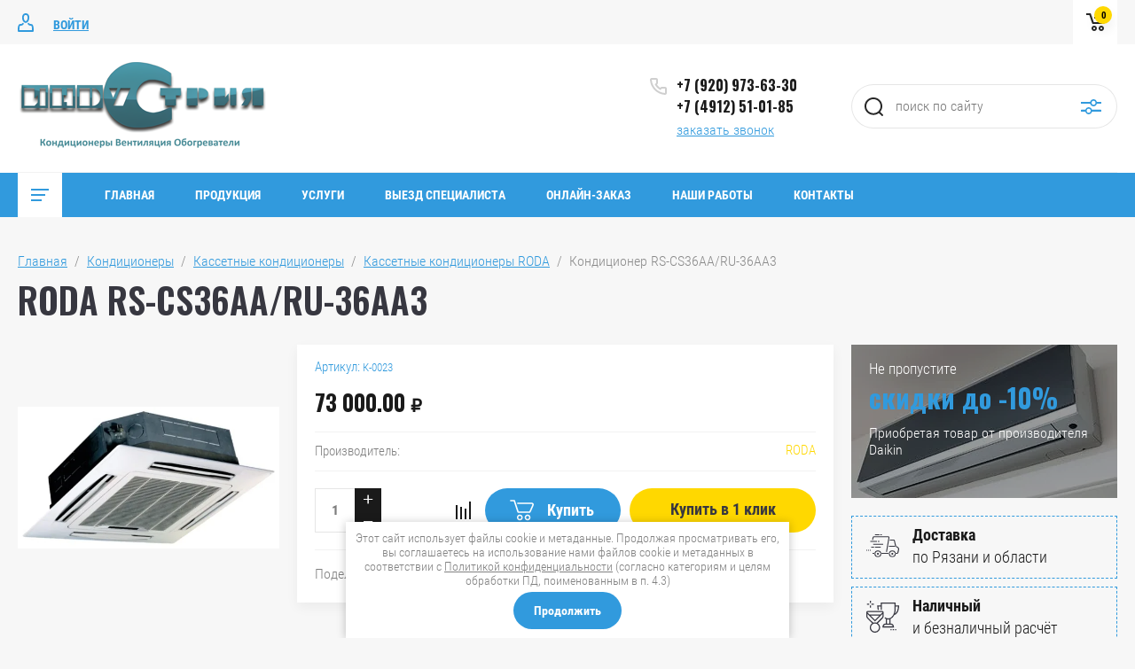

--- FILE ---
content_type: text/html; charset=utf-8
request_url: https://industryrzn.ru/internet_magazin/product/330582403
body_size: 17279
content:

	<!doctype html>
<html lang="ru">
<head>
<meta charset="utf-8">
<meta name="robots" content="all"/>
<title>RODA RS-CS36AA/RU-36AA3</title>
<meta name="description" content="Кассетный кондиционер RODA RS-CS36AA/RU-36AA3">
<meta name="keywords" content="RODA RS-CS36AA/RU-36AA3, RS-CS36AA/RU-36AA3, кассетный RODA RS-CS36AA/RU-36AA3">
<meta name="SKYPE_TOOLBAR" content="SKYPE_TOOLBAR_PARSER_COMPATIBLE">
<meta name="viewport" content="width=device-width, initial-scale=1.0, maximum-scale=1.0, user-scalable=no">
<meta name="format-detection" content="telephone=no">
<meta http-equiv="x-rim-auto-match" content="none">


	<style>
		.site_header .top_block_wrapper .top_block_wrap .top_btns_wr {display: none;}.menu_top_wr{display: none;}.left_side_folders{display: none;}.partners-inner{display: none;}
	</style>


<link rel="stylesheet" href="/g/libs/jqueryui/datepicker/css/jquery-ui.css">
<link rel="stylesheet" href="/g/libs/lightgallery/v1.2.19/lightgallery.css">
<link href="https://fonts.googleapis.com/css?family=Oswald:300,500,600,700&amp;subset=cyrillic" rel="stylesheet">

<script src="/g/libs/jquery/1.10.2/jquery.min.js"></script>
<script src="/g/libs/jqueryui/datepicker/js/jquery-ui.min.js" charset="utf-8"></script>

	<link rel="stylesheet" href="/g/css/styles_articles_tpl.css">
<meta name="yandex-verification" content="c8c19502e684d0ff" />
<meta name="yandex-verification" content="c8c19502e684d0ff" />
<meta name="google-site-verification" content="C2aAcmRDuDY-J_Bhyl9PAd-WXsV48KRlvUl9BzejaZc" />
<link rel='stylesheet' type='text/css' href='/shared/highslide-4.1.13/highslide.min.css'/>
<script type='text/javascript' src='/shared/highslide-4.1.13/highslide.packed.js'></script>
<script type='text/javascript'>
hs.graphicsDir = '/shared/highslide-4.1.13/graphics/';
hs.outlineType = null;
hs.showCredits = false;
hs.lang={cssDirection:'ltr',loadingText:'Загрузка...',loadingTitle:'Кликните чтобы отменить',focusTitle:'Нажмите чтобы перенести вперёд',fullExpandTitle:'Увеличить',fullExpandText:'Полноэкранный',previousText:'Предыдущий',previousTitle:'Назад (стрелка влево)',nextText:'Далее',nextTitle:'Далее (стрелка вправо)',moveTitle:'Передвинуть',moveText:'Передвинуть',closeText:'Закрыть',closeTitle:'Закрыть (Esc)',resizeTitle:'Восстановить размер',playText:'Слайд-шоу',playTitle:'Слайд-шоу (пробел)',pauseText:'Пауза',pauseTitle:'Приостановить слайд-шоу (пробел)',number:'Изображение %1/%2',restoreTitle:'Нажмите чтобы посмотреть картинку, используйте мышь для перетаскивания. Используйте клавиши вперёд и назад'};</script>

            <!-- 46b9544ffa2e5e73c3c971fe2ede35a5 -->
            <script src='/shared/s3/js/lang/ru.js'></script>
            <script src='/shared/s3/js/common.min.js'></script>
        <link rel='stylesheet' type='text/css' href='/shared/s3/css/calendar.css' /><link rel="icon" href="/favicon.ico" type="image/x-icon">

<!--s3_require-->
<link rel="stylesheet" href="/g/basestyle/1.0.1/user/user.css" type="text/css"/>
<link rel="stylesheet" href="/g/basestyle/1.0.1/user/user.blue.css" type="text/css"/>
<script type="text/javascript" src="/g/basestyle/1.0.1/user/user.js" async></script>
<!--/s3_require-->
			
		
		
		
			<link rel="stylesheet" type="text/css" href="/g/shop2v2/default/css/theme.less.css">		
			<script type="text/javascript" src="/g/printme.js"></script>
		<script type="text/javascript" src="/g/shop2v2/default/js/tpl.js"></script>
		<script type="text/javascript" src="/g/shop2v2/default/js/baron.min.js"></script>
		
			<script type="text/javascript" src="/g/shop2v2/default/js/shop2.2.js"></script>
		
	<script type="text/javascript">shop2.init({"productRefs": [],"apiHash": {"getPromoProducts":"cb712a2ba7963b20144fd24024d31bfa","getSearchMatches":"666514a8f592464917e3ded51c4fcbbe","getFolderCustomFields":"4c91f3cb6c5f2e61f71af73445e79c59","getProductListItem":"4e4a6c439f2b08042c1283c4601e12d8","cartAddItem":"6fff0cfcb255dd6e3362a74c8342956b","cartRemoveItem":"92e3b5b5400fe26fe8d6f503fca0f3dd","cartUpdate":"a40f74ff492219fff77bb6f0bbca918a","cartRemoveCoupon":"a18c8f8766932282173375006618f2af","cartAddCoupon":"e671ac39f6296a922ae5a19f841dcad5","deliveryCalc":"0eb0d69e7849a9826d784a56915d187c","printOrder":"080ede9a70046b13fd0c1b63c2584b3c","cancelOrder":"8ce7d1257ad6ce07abe351f0d2ca3231","cancelOrderNotify":"a8195c7cb81243c5bda04388324672cc","repeatOrder":"b2ec46baa365912c27eec8422e929f14","paymentMethods":"8ffe2c8f57130c4cf386a9c7377a4c62","compare":"d93e007b6f03dca7aa60c443afadd5cd"},"hash": null,"verId": 436365,"mode": "product","step": "","uri": "/glavnaya-1","IMAGES_DIR": "/d/","my": {"show_sections":false,"price_fa_rouble":true,"filter_in_sidebar":true,"gr_version_collections_blocks":true,"product_list_autoplay_settings":true,"gr_version_product":true,"gr_product_price_default":true,"gr_amount_fix":true,"gr_img_lazyload":true,"gr_amount_btns":true},"shop2_cart_order_payments": 5,"cf_margin_price_enabled": 0,"maps_yandex_key":"","maps_google_key":""});</script>
<style type="text/css">.product-item-thumb {width: 449px;}.product-item-thumb .product-image, .product-item-simple .product-image {height: 350px;width: 449px;}.product-item-thumb .product-amount .amount-title {width: 353px;}.product-item-thumb .product-price {width: 399px;}.shop2-product .product-side-l {width: 200px;}.shop2-product .product-image {height: 190px;width: 200px;}.shop2-product .product-thumbnails li {width: 56px;height: 56px;}</style>

    <link rel="stylesheet" href="/g/templates/shop2/2.87.2/air-conditioners-store/themes/theme0/theme.scss.css">


<link rel="stylesheet" href="/g/templates/shop2/2.87.2/air-conditioners-store/css/global_styles.css">


<link rel="stylesheet" href="/t/v84/images/css/seo_styless.scss.css">
<link rel="stylesheet" href="/t/v84/images/css/site_addons.scss.css">
</head>
<body>
	
		
	<div class="site_wrapper product">
		
				<div class="popup_form_wrapper">
			<div class="popup_form_wrap">
				<div class="popup_form_wrap_in">
					<div class="popup_form_close"></div>
					<div class="tpl-anketa" data-api-url="/-/x-api/v1/public/?method=form/postform&param[form_id]=75399109&param[tpl]=global:form.minimal.2.2.87.tpl" data-api-type="form">
		<div class="form_bl_title">Заказать звонок</div>		<form method="post" action="/">
		<input type="hidden" name="form_id" value="75399109">
		<input type="hidden" name="tpl" value="global:form.minimal.2.2.87.tpl">
		<input type="hidden" name="placeholdered_fields" value="1">
		<div class="form_inner">
											        <div class="tpl-field type-text">
		          		          <div class="field-value">
		          			          				            	<input   type="text" size="30" maxlength="100" value="" name="d[0]" placeholder="Ваше имя " />
		            		            		          </div>
		        </div>
		        									        <div class="tpl-field type-phone field-required">
		          		          <div class="field-value">
		          			            			            	<input required data-validator="phone" type="text" size="30" maxlength="100" value="" name="d[1]" placeholder="Телефон *"  />
		            		            		          </div>
		        </div>
		        									        <div class="tpl-field type-textarea">
		          		          <div class="field-value">
		          			            			            	<textarea  cols="50" rows="7" name="d[2]" placeholder="Комментарий "></textarea>
		            		            		          </div>
		        </div>
		        									        <div class="tpl-field type-checkbox field-required">
		          		          <div class="field-value">
		          													<ul>
															<li>
									<input required id="75399109-checkbox3" type="checkbox" value="Да" name="d[3]" />
									<label for="75399109-checkbox3">Я выражаю&nbsp;<a href="/users/agreement" onclick="window.open(this.href, '', 'resizable=no,status=no,location=no,toolbar=no,menubar=no,fullscreen=no,scrollbars=no,dependent=no,width=500,left=500,height=700,top=700'); return false;">согласие на передачу и обработку персональных данных</a>&nbsp;в соответствии с&nbsp;<a href="/politika-konfidencialnosti" onclick="window.open(this.href, '', 'resizable=no,status=no,location=no,toolbar=no,menubar=no,fullscreen=no,scrollbars=no,dependent=no,width=500,left=500,height=700,top=700'); return false;">Политикой конфиденциальности</a>&nbsp;(согласно категориям и целям, поименованным в п. 4.2.1)</label>
									</li>
													</ul>
							            		          </div>
		        </div>
		        						
										
			<div class="tpl-field tpl-field-button">
				<button type="submit" class="tpl-form-button"><span>Отправить</span></button>
			</div>
			<re-captcha data-captcha="recaptcha"
     data-name="captcha"
     data-sitekey="6LcYvrMcAAAAAKyGWWuW4bP1De41Cn7t3mIjHyNN"
     data-lang="ru"
     data-rsize="invisible"
     data-type="image"
     data-theme="light"></re-captcha></form>
				</div>
		
	</div>
				</div>
			</div>
		</div>
				
		<div class="folders_popup_wrapper">
			<div class="folders_popup_wrap">
				<div class="folders_popup_title">Категории</div>
				<div class="folders_popup_body">
									        <ul class="folders_popup menu-default">
				            				                				            				                				
				                    				
				                    				                        <li class="has"><a href="/internet_magazin/folder/1153894001">Кондиционеры<span class="open_ul_span"></span></a>
				                    				
				                    				
				                				            				                				
				                    				                        				                            <ul>
				                        				                    				
				                    				                        <li class="has"><a href="/internet_magazin/folder/1153894201">Настенные (бытовые) кондиционеры<span class="open_ul_span"></span></a>
				                    				
				                    				
				                				            				                				
				                    				                        				                            <ul>
				                        				                    				
				                    				                        <li class=""><a href="/internet_magazin/folder/30066203">Кондиционеры DAIKIN</a>
				                    				
				                    				
				                				            				                				
				                    				                        				                            </li>
				                            				                        				                    				
				                    				                        <li class="has"><a href="/internet_magazin/folder/27673803">Кодниционеры MIDEA<span class="open_ul_span"></span></a>
				                    				
				                    				
				                				            				                				
				                    				                        				                            <ul>
				                        				                    				
				                    				                        <li class=""><a href="/internet_magazin/folder/27674203">Серия NEOLA</a>
				                    				
				                    				
				                				            				                				
				                    				                        				                            </li>
				                            				                        				                    				
				                    				                        <li class=""><a href="/internet_magazin/folder/27675603">Серия OASIS</a>
				                    				
				                    				
				                				            				                				
				                    				                        				                            </li>
				                            				                        				                    				
				                    				                        <li class=""><a href="/internet_magazin/folder/seriya-mission">Серия MISSION</a>
				                    				
				                    				
				                				            				                				
				                    				                        				                            </li>
				                            				                        				                    				
				                    				                        <li class=""><a href="/internet_magazin/folder/seriya-blanc">Серия BLANC</a>
				                    				
				                    				
				                				            				                				
				                    				                        				                            </li>
				                            				                        				                    				
				                    				                        <li class=""><a href="/internet_magazin/folder/seriya-kids-star">Серия KIDS STAR</a>
				                    				
				                    				
				                				            				                				
				                    				                        				                            </li>
				                            				                        				                    				
				                    				                        <li class=""><a href="/internet_magazin/folder/seriya-paramount">Серия Paramount</a>
				                    				
				                    				
				                				            				                				
				                    				                        				                            </li>
				                            				                                </ul>
				                                </li>
				                            				                        				                    				
				                    				                        <li class="has"><a href="/internet_magazin/folder/65199203">Кондиционеры KENTATSU<span class="open_ul_span"></span></a>
				                    				
				                    				
				                				            				                				
				                    				                        				                            <ul>
				                        				                    				
				                    				                        <li class=""><a href="/internet_magazin/folder/seriya-ichi">Серия Ichi</a>
				                    				
				                    				
				                				            				                				
				                    				                        				                            </li>
				                            				                        				                    				
				                    				                        <li class=""><a href="/internet_magazin/folder/kanami">Серия Kanami</a>
				                    				
				                    				
				                				            				                				
				                    				                        				                            </li>
				                            				                        				                    				
				                    				                        <li class=""><a href="/internet_magazin/folder/seriya-tiba">Серия Tiba</a>
				                    				
				                    				
				                				            				                				
				                    				                        				                            </li>
				                            				                                </ul>
				                                </li>
				                            				                        				                    				
				                    				                        <li class="has"><a href="/internet_magazin/folder/konditsionery-axioma">Кондиционеры AXIOMA<span class="open_ul_span"></span></a>
				                    				
				                    				
				                				            				                				
				                    				                        				                            <ul>
				                        				                    				
				                    				                        <li class=""><a href="/internet_magazin/folder/seriya-asx-a">Серия ASX-A</a>
				                    				
				                    				
				                				            				                				
				                    				                        				                            </li>
				                            				                                </ul>
				                                </li>
				                            				                        				                    				
				                    				                        <li class="has"><a href="/internet_magazin/folder/konditsionery-ballu">Кондиционеры BALLU<span class="open_ul_span"></span></a>
				                    				
				                    				
				                				            				                				
				                    				                        				                            <ul>
				                        				                    				
				                    				                        <li class=""><a href="/internet_magazin/folder/seriya-olympio">Серия OLYMPIO</a>
				                    				
				                    				
				                				            				                				
				                    				                        				                            </li>
				                            				                        				                    				
				                    				                        <li class=""><a href="/internet_magazin/folder/olimpio-edge">Серия OLIMPIO EDGE</a>
				                    				
				                    				
				                				            				                				
				                    				                        				                            </li>
				                            				                        				                    				
				                    				                        <li class=""><a href="/internet_magazin/folder/igreen-pro">Серия iGREEN PRO</a>
				                    				
				                    				
				                				            				                				
				                    				                        				                            </li>
				                            				                        				                    				
				                    				                        <li class=""><a href="/internet_magazin/folder/platinum-evolution">Серия Platinum Evolution</a>
				                    				
				                    				
				                				            				                				
				                    				                        				                            </li>
				                            				                        				                    				
				                    				                        <li class=""><a href="/internet_magazin/folder/eco-smart">Серия Eco Smart</a>
				                    				
				                    				
				                				            				                				
				                    				                        				                            </li>
				                            				                        				                    				
				                    				                        <li class=""><a href="/internet_magazin/folder/seriya-olympio-grace">Серия Olympio Grace</a>
				                    				
				                    				
				                				            				                				
				                    				                        				                            </li>
				                            				                                </ul>
				                                </li>
				                            				                        				                    				
				                    				                        <li class="has"><a href="/internet_magazin/folder/konditsionery-electrolux">Кондиционеры ELECTROLUX<span class="open_ul_span"></span></a>
				                    				
				                    				
				                				            				                				
				                    				                        				                            <ul>
				                        				                    				
				                    				                        <li class=""><a href="/internet_magazin/folder/seriya-nordic">Серия NORDIC</a>
				                    				
				                    				
				                				            				                				
				                    				                        				                            </li>
				                            				                                </ul>
				                                </li>
				                            				                        				                    				
				                    				                        <li class="has"><a href="/internet_magazin/folder/kondicionery-aux">Кондиционеры AUX<span class="open_ul_span"></span></a>
				                    				
				                    				
				                				            				                				
				                    				                        				                            <ul>
				                        				                    				
				                    				                        <li class=""><a href="/internet_magazin/folder/seriya-lk">Серия LK</a>
				                    				
				                    				
				                				            				                				
				                    				                        				                            </li>
				                            				                        				                    				
				                    				                        <li class=""><a href="/internet_magazin/folder/seriya-fj">Серия FJ</a>
				                    				
				                    				
				                				            				                				
				                    				                        				                            </li>
				                            				                        				                    				
				                    				                        <li class=""><a href="/internet_magazin/folder/seriya-fp">Серия FP</a>
				                    				
				                    				
				                				            				                				
				                    				                        				                            </li>
				                            				                                </ul>
				                                </li>
				                            				                        				                    				
				                    				                        <li class="has"><a href="/internet_magazin/folder/27435403">Кондиционеры TOSHIBA<span class="open_ul_span"></span></a>
				                    				
				                    				
				                				            				                				
				                    				                        				                            <ul>
				                        				                    				
				                    				                        <li class=""><a href="/internet_magazin/folder/27435603">Серия SKHP</a>
				                    				
				                    				
				                				            				                				
				                    				                        				                            </li>
				                            				                        				                    				
				                    				                        <li class=""><a href="/internet_magazin/folder/seriya-skp">Серия SKP</a>
				                    				
				                    				
				                				            				                				
				                    				                        				                            </li>
				                            				                        				                    				
				                    				                        <li class=""><a href="/internet_magazin/folder/27706403">Серия SKV</a>
				                    				
				                    				
				                				            				                				
				                    				                        				                            </li>
				                            				                        				                    				
				                    				                        <li class=""><a href="/internet_magazin/folder/seriya-ekv">Серия EKV</a>
				                    				
				                    				
				                				            				                				
				                    				                        				                            </li>
				                            				                                </ul>
				                                </li>
				                            				                        				                    				
				                    				                        <li class="has"><a href="/internet_magazin/folder/1153894601">Кондиционеры RODA<span class="open_ul_span"></span></a>
				                    				
				                    				
				                				            				                				
				                    				                        				                            <ul>
				                        				                    				
				                    				                        <li class=""><a href="/internet_magazin/folder/27092803">Серия X-COOL</a>
				                    				
				                    				
				                				            				                				
				                    				                        				                            </li>
				                            				                        				                    				
				                    				                        <li class=""><a href="/internet_magazin/folder/27095603">Серия X-FRIZZY</a>
				                    				
				                    				
				                				            				                				
				                    				                        				                            </li>
				                            				                        				                    				
				                    				                        <li class=""><a href="/internet_magazin/folder/27143403">Серия X-CPACE</a>
				                    				
				                    				
				                				            				                				
				                    				                        				                            </li>
				                            				                        				                    				
				                    				                        <li class=""><a href="/internet_magazin/folder/27146403">Серия Classic</a>
				                    				
				                    				
				                				            				                				
				                    				                        				                            </li>
				                            				                        				                    				
				                    				                        <li class=""><a href="/internet_magazin/folder/72077403">Серия ICE</a>
				                    				
				                    				
				                				            				                				
				                    				                        				                            </li>
				                            				                                </ul>
				                                </li>
				                            				                        				                    				
				                    				                        <li class="has"><a href="/internet_magazin/folder/27387603">Кондиционеры CARRIER<span class="open_ul_span"></span></a>
				                    				
				                    				
				                				            				                				
				                    				                        				                            <ul>
				                        				                    				
				                    				                        <li class=""><a href="/internet_magazin/folder/27387803">Серия QCR</a>
				                    				
				                    				
				                				            				                				
				                    				                        				                            </li>
				                            				                        				                    				
				                    				                        <li class=""><a href="/internet_magazin/folder/27388203">Серия NQ</a>
				                    				
				                    				
				                				            				                				
				                    				                        				                            </li>
				                            				                        				                    				
				                    				                        <li class=""><a href="/internet_magazin/folder/27388403">Серия LUVHK</a>
				                    				
				                    				
				                				            				                				
				                    				                        				                            </li>
				                            				                        				                    				
				                    				                        <li class=""><a href="/internet_magazin/folder/27389403">Серия NQV</a>
				                    				
				                    				
				                				            				                				
				                    				                        				                            </li>
				                            				                                </ul>
				                                </li>
				                            				                        				                    				
				                    				                        <li class="has"><a href="/internet_magazin/folder/27703203">Кондиционеры HYUNDAI<span class="open_ul_span"></span></a>
				                    				
				                    				
				                				            				                				
				                    				                        				                            <ul>
				                        				                    				
				                    				                        <li class=""><a href="/internet_magazin/folder/27703403">Серия LIGHT</a>
				                    				
				                    				
				                				            				                				
				                    				                        				                            </li>
				                            				                        				                    				
				                    				                        <li class=""><a href="/internet_magazin/folder/27703603">Серия STANDART</a>
				                    				
				                    				
				                				            				                				
				                    				                        				                            </li>
				                            				                        				                    				
				                    				                        <li class=""><a href="/internet_magazin/folder/69774603">Серия PRESTIGE</a>
				                    				
				                    				
				                				            				                				
				                    				                        				                            </li>
				                            				                        				                    				
				                    				                        <li class=""><a href="/internet_magazin/folder/seriya-ultra">Серия ULTRA</a>
				                    				
				                    				
				                				            				                				
				                    				                        				                            </li>
				                            				                                </ul>
				                                </li>
				                            				                        				                    				
				                    				                        <li class=""><a href="/internet_magazin/folder/27775603">Кондиционеры MITSUBISHI ELECTRIC</a>
				                    				
				                    				
				                				            				                				
				                    				                        				                            </li>
				                            				                        				                    				
				                    				                        <li class="has"><a href="/internet_magazin/folder/27866003">Кондиционеры PIONEER<span class="open_ul_span"></span></a>
				                    				
				                    				
				                				            				                				
				                    				                        				                            <ul>
				                        				                    				
				                    				                        <li class=""><a href="/internet_magazin/folder/27866203">Серия BREEZE</a>
				                    				
				                    				
				                				            				                				
				                    				                        				                            </li>
				                            				                        				                    				
				                    				                        <li class=""><a href="/internet_magazin/folder/27866603">Серия OZON</a>
				                    				
				                    				
				                				            				                				
				                    				                        				                            </li>
				                            				                                </ul>
				                                </li>
				                            				                        				                    				
				                    				                        <li class="has"><a href="/internet_magazin/folder/42379003">Кондиционеры TIMBERK<span class="open_ul_span"></span></a>
				                    				
				                    				
				                				            				                				
				                    				                        				                            <ul>
				                        				                    				
				                    				                        <li class=""><a href="/internet_magazin/folder/42379203">Серия CORONA</a>
				                    				
				                    				
				                				            				                				
				                    				                        				                            </li>
				                            				                        				                    				
				                    				                        <li class=""><a href="/internet_magazin/folder/43212603">Серия CORONA SPECIAL</a>
				                    				
				                    				
				                				            				                				
				                    				                        				                            </li>
				                            				                        				                    				
				                    				                        <li class=""><a href="/internet_magazin/folder/65877403">Серия STORM</a>
				                    				
				                    				
				                				            				                				
				                    				                        				                            </li>
				                            				                                </ul>
				                                </li>
				                            				                        				                    				
				                    				                        <li class=""><a href="/internet_magazin/folder/65775203">Кондиционеры SCOOLE</a>
				                    				
				                    				
				                				            				                				
				                    				                        				                            </li>
				                            				                        				                    				
				                    				                        <li class=""><a href="/internet_magazin/folder/konditsionery-chigo">Кондиционеры CHIGO</a>
				                    				
				                    				
				                				            				                				
				                    				                        				                            </li>
				                            				                        				                    				
				                    				                        <li class=""><a href="/internet_magazin/folder/kondicionery-novex">Кондиционеры Novex</a>
				                    				
				                    				
				                				            				                				
				                    				                        				                            </li>
				                            				                                </ul>
				                                </li>
				                            				                        				                    				
				                    				                        <li class="has"><a href="/internet_magazin/folder/27148603">Напольно-потолочные кондиционеры<span class="open_ul_span"></span></a>
				                    				
				                    				
				                				            				                				
				                    				                        				                            <ul>
				                        				                    				
				                    				                        <li class=""><a href="/internet_magazin/folder/27148803">Потолочные кондиционеры RODA</a>
				                    				
				                    				
				                				            				                				
				                    				                        				                            </li>
				                            				                        				                    				
				                    				                        <li class=""><a href="/internet_magazin/folder/27474203">Потолочные кондиционеры CARRIER</a>
				                    				
				                    				
				                				            				                				
				                    				                        				                            </li>
				                            				                        				                    				
				                    				                        <li class=""><a href="/internet_magazin/folder/27698603">Потолочные кондиционеры MIDEA</a>
				                    				
				                    				
				                				            				                				
				                    				                        				                            </li>
				                            				                                </ul>
				                                </li>
				                            				                        				                    				
				                    				                        <li class="has"><a href="/internet_magazin/folder/27150403">Кассетные кондиционеры<span class="open_ul_span"></span></a>
				                    				
				                    				
				                				            				                				
				                    				                        				                            <ul>
				                        				                    				
				                    				                        <li class=""><a href="/internet_magazin/folder/27150603">Кассетные кондиционеры RODA</a>
				                    				
				                    				
				                				            				                				
				                    				                        				                            </li>
				                            				                        				                    				
				                    				                        <li class=""><a href="/internet_magazin/folder/27475403">Кассетные кондиционеры CARRIER</a>
				                    				
				                    				
				                				            				                				
				                    				                        				                            </li>
				                            				                        				                    				
				                    				                        <li class=""><a href="/internet_magazin/folder/27699003">Кассетные кодниционеры MIDEA</a>
				                    				
				                    				
				                				            				                				
				                    				                        				                            </li>
				                            				                                </ul>
				                                </li>
				                            				                        				                    				
				                    				                        <li class="has"><a href="/internet_magazin/folder/27231203">Канальные кондиционеры<span class="open_ul_span"></span></a>
				                    				
				                    				
				                				            				                				
				                    				                        				                            <ul>
				                        				                    				
				                    				                        <li class=""><a href="/internet_magazin/folder/27231403">Канальные кондиционеры RODA</a>
				                    				
				                    				
				                				            				                				
				                    				                        				                            </li>
				                            				                        				                    				
				                    				                        <li class=""><a href="/internet_magazin/folder/27476203">Канальные кондиционеры CARRIER</a>
				                    				
				                    				
				                				            				                				
				                    				                        				                            </li>
				                            				                                </ul>
				                                </li>
				                            				                        				                    				
				                    				                        <li class="has"><a href="/internet_magazin/folder/27233603">Колонные кондиционеры<span class="open_ul_span"></span></a>
				                    				
				                    				
				                				            				                				
				                    				                        				                            <ul>
				                        				                    				
				                    				                        <li class=""><a href="/internet_magazin/folder/27233803">Колонные кондиционеры RODA</a>
				                    				
				                    				
				                				            				                				
				                    				                        				                            </li>
				                            				                                </ul>
				                                </li>
				                            				                        				                    				
				                    				                        <li class="has"><a href="/internet_magazin/folder/27482203">Мобильные кондиционеры<span class="open_ul_span"></span></a>
				                    				
				                    				
				                				            				                				
				                    				                        				                            <ul>
				                        				                    				
				                    				                        <li class="has"><a href="/internet_magazin/folder/27482403">Мобильные кондиционеры CARRIER<span class="open_ul_span"></span></a>
				                    				
				                    				
				                				            				                				
				                    				                        				                            <ul>
				                        				                    				
				                    				                        <li class=""><a href="/internet_magazin/folder/27482003">Серия AKP</a>
				                    				
				                    				
				                				            				                				
				                    				                        				                            </li>
				                            				                                </ul>
				                                </li>
				                            				                        				                    				
				                    				                        <li class=""><a href="/internet_magazin/folder/42687403">Мобильные кондиционеры TIMBERK</a>
				                    				
				                    				
				                				            				                				
				                    				                        				                            </li>
				                            				                                </ul>
				                                </li>
				                            				                                </ul>
				                                </li>
				                            				                        				                    				
				                    				                        <li class="has"><a href="/internet_magazin/folder/28083803">Тепловое оборудование<span class="open_ul_span"></span></a>
				                    				
				                    				
				                				            				                				
				                    				                        				                            <ul>
				                        				                    				
				                    				                        <li class="has"><a href="/internet_magazin/folder/28253803">Конвекторы<span class="open_ul_span"></span></a>
				                    				
				                    				
				                				            				                				
				                    				                        				                            <ul>
				                        				                    				
				                    				                        <li class=""><a href="/internet_magazin/folder/28254003">Конвекторы RODA</a>
				                    				
				                    				
				                				            				                				
				                    				                        				                            </li>
				                            				                        				                    				
				                    				                        <li class=""><a href="/internet_magazin/folder/konvektory-zilon">Конвекторы ZILON</a>
				                    				
				                    				
				                				            				                				
				                    				                        				                            </li>
				                            				                                </ul>
				                                </li>
				                            				                        				                    				
				                    				                        <li class="has"><a href="/internet_magazin/folder/29955203">Тепловые завесы<span class="open_ul_span"></span></a>
				                    				
				                    				
				                				            				                				
				                    				                        				                            <ul>
				                        				                    				
				                    				                        <li class=""><a href="/internet_magazin/folder/31275803">Тепловые завесы TIMBERK</a>
				                    				
				                    				
				                				            				                				
				                    				                        				                            </li>
				                            				                        				                    				
				                    				                        <li class=""><a href="/internet_magazin/folder/31276003">Тепловые завесы RODA</a>
				                    				
				                    				
				                				            				                				
				                    				                        				                            </li>
				                            				                                </ul>
				                                </li>
				                            				                        				                    				
				                    				                        <li class="has"><a href="/internet_magazin/folder/infrakrasnye-obogrevateli">Инфракрасные обогреватели<span class="open_ul_span"></span></a>
				                    				
				                    				
				                				            				                				
				                    				                        				                            <ul>
				                        				                    				
				                    				                        <li class=""><a href="/internet_magazin/folder/ik-obogrevateli-ballu-seriya-bih-ap">ИК обогреватели BALLU серия BIH-AP</a>
				                    				
				                    				
				                				            				                				
				                    				                        				                            </li>
				                            				                        				                    				
				                    				                        <li class=""><a href="/internet_magazin/folder/ik-obogrevateli-ballu-seriya-bih-t">ИК обогреватели BALLU серия BIH-T</a>
				                    				
				                    				
				                				            				                				
				                    				                        				                            </li>
				                            				                        				                    				
				                    				                        <li class=""><a href="/internet_magazin/folder/ik-obogrevateli-ballu-seriya-bih-s">ИК обогреватели BALLU серия BIH-S</a>
				                    				
				                    				
				                				            				                				
				                    				                        				                            </li>
				                            				                        				                    				
				                    				                        <li class=""><a href="/internet_magazin/folder/ik-obogrevateli-ballu-seriya-bih-l">ИК обогреватели BALLU серия BIH-L</a>
				                    				
				                    				
				                				            				            </li>
				        </ul>
				
				        				            </li>
				            </ul>
				        				            </li>
				            </ul>
				        										<div class="menu_popup_title">Меню</div>
				</div>
			</div>
		</div>

		<header role="banner" class="site_header">
			
			<div class="top_block_wrapper"> 
				<div class="top_block_wrap">
					
					<div class="top_btns_wr">
													<a href="/users/login">Войти</a>
											</div>

					<div class="top_right_block">
						<span class="search_btn_mobile">&nbsp;</span>
												<div class="shop2-cart-preview-wrap">
								
			<div id="shop2-cart-preview">
			<div class="cart_bl_wr">
				<a href="/glavnaya-1/cart">
					0.00 <ins class="fa fa-rouble">₽</ins>					<span class="cart_bl_count">0</span>
				</a>
			</div>
		</div><!-- Cart Preview -->
		
						</div>
					</div>

				</div> 
			</div>
			<div class="site_header_in_wr in">
				<div class="site_header_in">

					<div class="site_header_left">
													<div class="site_logo_wr">
																	<a href="https://industryrzn.ru">
																														<img style="max-width: 280px" src="/thumb/2/8rn6woIylibOPijEASEp5A/280c100/d/logo_new2.png" alt="" />
									</a>
															</div>
												<div class="site_name_wr">
																				</div>
					</div>

					<div class="site_header_right">
												<div class="contacts_bl_wr">
							<div class="site_phones">
																	<div><a href="tel:+7 (920) 973-63-30">+7 (920) 973-63-30</a></div>
																	<div><a href="tel:+7 (4912) 51-01-85">+7 (4912) 51-01-85</a></div>
															</div>
															<div class="popup_btn form_popup_btn">заказать звонок</div>
													</div>
						
						<div class="search_bl_wr">
							<span class="search_mob_close">&nbsp;</span>
							<div class="search_bl_in">
								<nav class="site-search-wr">
								    <form action="/glavnaya-1/search" method="get"  class="search-form" >
									    <input name="search_text" type="text" class="search-text" value="" placeholder="поиск по сайту" />
									    <input type="submit" class="search-button" value="" />
								    <re-captcha data-captcha="recaptcha"
     data-name="captcha"
     data-sitekey="6LcYvrMcAAAAAKyGWWuW4bP1De41Cn7t3mIjHyNN"
     data-lang="ru"
     data-rsize="invisible"
     data-type="image"
     data-theme="light"></re-captcha></form>
								    <div class="search_popup_btn jq_click"></div>
								</nav>

								<div class="search_bl_wrapper">
									<div class="search_bl_wrap">
											
    
<div class="shop2-block search-form ">
	<div class="block_body">
		<form action="/glavnaya-1/search" enctype="multipart/form-data">
			<input type="hidden" name="sort_by" value=""/>
			
						
								
					<div class="row row_price range_slider_wrapper">
		                <div class="row-title">Цена, руб.</div>
		                <div class="row-body">
		
			                <div class="price_range">
			                	<div class="input_from">
			                		<span class="from_title">от</span>
			                    	<input name="s[price][min]" type="text" size="5" class="small low" value="0" />
			                    </div>
			                    <div class="input_to">
			                    	<span class="to_title">до</span>
			                    	<input name="s[price][max]" type="text" size="5" class="small big"  data-max="200000" value="200000" />
			                    </div>
			                </div>
			                <div class="input_range_slider"></div>
		
		                </div>
		            </div>
		            
	                        
            
							<div class="row">
					<label class="row-title" for="shop2-name">Название:</label>
					<div class="row-body">
						<input type="text" name="s[name]" size="20" id="shop2-name" value="" />
					</div>
				</div>
			
							<div class="row">
					<label class="row-title" for="shop2-article">Артикул:</label>
					<div class="row-body">
						<input type="text" name="s[article]" id="shop2-article" value="" />
					</div>
				</div>
			
							<div class="row">
					<label class="row-title" for="shop2-text">Текст:</label>
					<div class="row-body">
						<input type="text" name="search_text" size="20" id="shop2-text"  value="" />
					</div>
				</div>
			
			
							<div class="row">
					<div class="row-title">Выберите категорию:</div>
					<div class="row-body">
						<select name="s[folder_id]" id="s[folder_id]" data-placeholder="Все категории">
							<option value="">Все категории</option>
																																                            <option value="322054309" >
		                                 Кондиционеры
		                            </option>
		                        																	                            <option value="322054509" >
		                                &raquo; Настенные (бытовые) кондиционеры
		                            </option>
		                        																	                            <option value="322054709" >
		                                &raquo;&raquo; Кондиционеры DAIKIN
		                            </option>
		                        																	                            <option value="322058109" >
		                                &raquo;&raquo; Кодниционеры MIDEA
		                            </option>
		                        																	                            <option value="322058309" >
		                                &raquo;&raquo;&raquo; Серия NEOLA
		                            </option>
		                        																	                            <option value="322058509" >
		                                &raquo;&raquo;&raquo; Серия OASIS
		                            </option>
		                        																	                            <option value="322058709" >
		                                &raquo;&raquo;&raquo; Серия MISSION
		                            </option>
		                        																	                            <option value="322058909" >
		                                &raquo;&raquo;&raquo; Серия BLANC
		                            </option>
		                        																	                            <option value="322059109" >
		                                &raquo;&raquo;&raquo; Серия KIDS STAR
		                            </option>
		                        																	                            <option value="322059309" >
		                                &raquo;&raquo;&raquo; Серия Paramount
		                            </option>
		                        																	                            <option value="322062909" >
		                                &raquo;&raquo; Кондиционеры KENTATSU
		                            </option>
		                        																	                            <option value="322063109" >
		                                &raquo;&raquo;&raquo; Серия Ichi
		                            </option>
		                        																	                            <option value="322063309" >
		                                &raquo;&raquo;&raquo; Серия Kanami
		                            </option>
		                        																	                            <option value="322063509" >
		                                &raquo;&raquo;&raquo; Серия Tiba
		                            </option>
		                        																	                            <option value="322065909" >
		                                &raquo;&raquo; Кондиционеры AXIOMA
		                            </option>
		                        																	                            <option value="322066109" >
		                                &raquo;&raquo;&raquo; Серия ASX-A
		                            </option>
		                        																	                            <option value="322064109" >
		                                &raquo;&raquo; Кондиционеры BALLU
		                            </option>
		                        																	                            <option value="322064309" >
		                                &raquo;&raquo;&raquo; Серия OLYMPIO
		                            </option>
		                        																	                            <option value="322064509" >
		                                &raquo;&raquo;&raquo; Серия OLIMPIO EDGE
		                            </option>
		                        																	                            <option value="322064709" >
		                                &raquo;&raquo;&raquo; Серия iGREEN PRO
		                            </option>
		                        																	                            <option value="322064909" >
		                                &raquo;&raquo;&raquo; Серия Platinum Evolution
		                            </option>
		                        																	                            <option value="322065109" >
		                                &raquo;&raquo;&raquo; Серия Eco Smart
		                            </option>
		                        																	                            <option value="322065309" >
		                                &raquo;&raquo;&raquo; Серия Olympio Grace
		                            </option>
		                        																	                            <option value="322063709" >
		                                &raquo;&raquo; Кондиционеры ELECTROLUX
		                            </option>
		                        																	                            <option value="322063909" >
		                                &raquo;&raquo;&raquo; Серия NORDIC
		                            </option>
		                        																	                            <option value="322066309" >
		                                &raquo;&raquo; Кондиционеры AUX
		                            </option>
		                        																	                            <option value="322066509" >
		                                &raquo;&raquo;&raquo; Серия LK
		                            </option>
		                        																	                            <option value="322066709" >
		                                &raquo;&raquo;&raquo; Серия FJ
		                            </option>
		                        																	                            <option value="322066909" >
		                                &raquo;&raquo;&raquo; Серия FP
		                            </option>
		                        																	                            <option value="322057109" >
		                                &raquo;&raquo; Кондиционеры TOSHIBA
		                            </option>
		                        																	                            <option value="322057309" >
		                                &raquo;&raquo;&raquo; Серия SKHP
		                            </option>
		                        																	                            <option value="322057509" >
		                                &raquo;&raquo;&raquo; Серия SKP
		                            </option>
		                        																	                            <option value="322057709" >
		                                &raquo;&raquo;&raquo; Серия SKV
		                            </option>
		                        																	                            <option value="322057909" >
		                                &raquo;&raquo;&raquo; Серия EKV
		                            </option>
		                        																	                            <option value="322054909" >
		                                &raquo;&raquo; Кондиционеры RODA
		                            </option>
		                        																	                            <option value="322055109" >
		                                &raquo;&raquo;&raquo; Серия X-COOL
		                            </option>
		                        																	                            <option value="322055309" >
		                                &raquo;&raquo;&raquo; Серия X-FRIZZY
		                            </option>
		                        																	                            <option value="322055509" >
		                                &raquo;&raquo;&raquo; Серия X-CPACE
		                            </option>
		                        																	                            <option value="322055709" >
		                                &raquo;&raquo;&raquo; Серия Classic
		                            </option>
		                        																	                            <option value="322055909" >
		                                &raquo;&raquo;&raquo; Серия ICE
		                            </option>
		                        																	                            <option value="322056109" >
		                                &raquo;&raquo; Кондиционеры CARRIER
		                            </option>
		                        																	                            <option value="322056309" >
		                                &raquo;&raquo;&raquo; Серия QCR
		                            </option>
		                        																	                            <option value="322056509" >
		                                &raquo;&raquo;&raquo; Серия NQ
		                            </option>
		                        																	                            <option value="322056709" >
		                                &raquo;&raquo;&raquo; Серия LUVHK
		                            </option>
		                        																	                            <option value="322056909" >
		                                &raquo;&raquo;&raquo; Серия NQV
		                            </option>
		                        																	                            <option value="322059509" >
		                                &raquo;&raquo; Кондиционеры HYUNDAI
		                            </option>
		                        																	                            <option value="322059709" >
		                                &raquo;&raquo;&raquo; Серия LIGHT
		                            </option>
		                        																	                            <option value="322059909" >
		                                &raquo;&raquo;&raquo; Серия STANDART
		                            </option>
		                        																	                            <option value="322060109" >
		                                &raquo;&raquo;&raquo; Серия PRESTIGE
		                            </option>
		                        																	                            <option value="322060309" >
		                                &raquo;&raquo;&raquo; Серия ULTRA
		                            </option>
		                        																	                            <option value="322060509" >
		                                &raquo;&raquo; Кондиционеры MITSUBISHI ELECTRIC
		                            </option>
		                        																	                            <option value="322061509" >
		                                &raquo;&raquo; Кондиционеры PIONEER
		                            </option>
		                        																	                            <option value="322061709" >
		                                &raquo;&raquo;&raquo; Серия BREEZE
		                            </option>
		                        																	                            <option value="322061909" >
		                                &raquo;&raquo;&raquo; Серия OZON
		                            </option>
		                        																	                            <option value="322062109" >
		                                &raquo;&raquo; Кондиционеры TIMBERK
		                            </option>
		                        																	                            <option value="322062309" >
		                                &raquo;&raquo;&raquo; Серия CORONA
		                            </option>
		                        																	                            <option value="322062509" >
		                                &raquo;&raquo;&raquo; Серия CORONA SPECIAL
		                            </option>
		                        																	                            <option value="322062709" >
		                                &raquo;&raquo;&raquo; Серия STORM
		                            </option>
		                        																	                            <option value="322065509" >
		                                &raquo;&raquo; Кондиционеры SCOOLE
		                            </option>
		                        																	                            <option value="322065709" >
		                                &raquo;&raquo; Кондиционеры CHIGO
		                            </option>
		                        																	                            <option value="322067309" >
		                                &raquo;&raquo; Кондиционеры Novex
		                            </option>
		                        																	                            <option value="322067509" >
		                                &raquo; Напольно-потолочные кондиционеры
		                            </option>
		                        																	                            <option value="322067709" >
		                                &raquo;&raquo; Потолочные кондиционеры RODA
		                            </option>
		                        																	                            <option value="322067909" >
		                                &raquo;&raquo; Потолочные кондиционеры CARRIER
		                            </option>
		                        																	                            <option value="322068109" >
		                                &raquo;&raquo; Потолочные кондиционеры MIDEA
		                            </option>
		                        																	                            <option value="322068309" >
		                                &raquo; Кассетные кондиционеры
		                            </option>
		                        																	                            <option value="322068509" >
		                                &raquo;&raquo; Кассетные кондиционеры RODA
		                            </option>
		                        																	                            <option value="322068709" >
		                                &raquo;&raquo; Кассетные кондиционеры CARRIER
		                            </option>
		                        																	                            <option value="322068909" >
		                                &raquo;&raquo; Кассетные кодниционеры MIDEA
		                            </option>
		                        																	                            <option value="322069109" >
		                                &raquo; Канальные кондиционеры
		                            </option>
		                        																	                            <option value="322069309" >
		                                &raquo;&raquo; Канальные кондиционеры RODA
		                            </option>
		                        																	                            <option value="322069509" >
		                                &raquo;&raquo; Канальные кондиционеры CARRIER
		                            </option>
		                        																	                            <option value="322069709" >
		                                &raquo; Колонные кондиционеры
		                            </option>
		                        																	                            <option value="322069909" >
		                                &raquo;&raquo; Колонные кондиционеры RODA
		                            </option>
		                        																	                            <option value="322070109" >
		                                &raquo; Мобильные кондиционеры
		                            </option>
		                        																	                            <option value="322070309" >
		                                &raquo;&raquo; Мобильные кондиционеры CARRIER
		                            </option>
		                        																	                            <option value="322070509" >
		                                &raquo;&raquo;&raquo; Серия AKP
		                            </option>
		                        																	                            <option value="322070709" >
		                                &raquo;&raquo; Мобильные кондиционеры TIMBERK
		                            </option>
		                        																	                            <option value="322070909" >
		                                 Тепловое оборудование
		                            </option>
		                        																	                            <option value="322071509" >
		                                &raquo; Конвекторы
		                            </option>
		                        																	                            <option value="322071709" >
		                                &raquo;&raquo; Конвекторы RODA
		                            </option>
		                        																	                            <option value="322071909" >
		                                &raquo;&raquo; Конвекторы ZILON
		                            </option>
		                        																	                            <option value="322072909" >
		                                &raquo; Тепловые завесы
		                            </option>
		                        																	                            <option value="322073109" >
		                                &raquo;&raquo; Тепловые завесы TIMBERK
		                            </option>
		                        																	                            <option value="322073309" >
		                                &raquo;&raquo; Тепловые завесы RODA
		                            </option>
		                        																	                            <option value="322074909" >
		                                &raquo; Инфракрасные обогреватели
		                            </option>
		                        																	                            <option value="322075109" >
		                                &raquo;&raquo; ИК обогреватели BALLU серия BIH-AP
		                            </option>
		                        																	                            <option value="322075309" >
		                                &raquo;&raquo; ИК обогреватели BALLU серия BIH-T
		                            </option>
		                        																	                            <option value="322075509" >
		                                &raquo;&raquo; ИК обогреватели BALLU серия BIH-S
		                            </option>
		                        																	                            <option value="322075709" >
		                                &raquo;&raquo; ИК обогреватели BALLU серия BIH-L
		                            </option>
		                        													</select>
					</div>
				</div>

				<div class="row" id="shop2_search_custom_fields"></div>
			
						
							<div class="row">
					<div class="row-title">Производитель:</div>
					<div class="row-body">
						<select name="s[vendor_id]" data-placeholder="Все производители">
							<option value="">Все</option>          
		                    		                        <option value="55361909" >AUX</option>
		                    		                        <option value="55362109" >BALLU</option>
		                    		                        <option value="55362309" >CARRIER</option>
		                    		                        <option value="55362509" >CHIGO</option>
		                    		                        <option value="55362709" >DAIKIN</option>
		                    		                        <option value="55362909" >ELECTROLUX</option>
		                    		                        <option value="55363109" >HYUNDAI</option>
		                    		                        <option value="55363309" >KENTATSU</option>
		                    		                        <option value="55363509" >MIDEA</option>
		                    		                        <option value="55363709" >MITSUBISHI ELECTRIC</option>
		                    		                        <option value="55363909" >PIONEER</option>
		                    		                        <option value="55364109" >RODA</option>
		                    		                        <option value="55364309" >SCOOLE</option>
		                    		                        <option value="55364509" >SHUFT</option>
		                    		                        <option value="55364709" >TIMBERK</option>
		                    		                        <option value="55364909" >TOSHIBA</option>
		                    		                        <option value="55365109" >VICO CLIMA</option>
		                    		                        <option value="55365309" >ZILON</option>
		                    						</select>
					</div>
				</div>
			
											    <div class="row">
				        <div class="row-title">Новинка:</div>
				        <div class="row-body">
				            				            <select name="s[flags][2]" data-placeholder="Все">
					            <option value="">Все</option>
					            <option value="1">да</option>
					            <option value="0">нет</option>
					        </select>
				        </div>
				    </div>
		    												    <div class="row">
				        <div class="row-title">Спецпредложение:</div>
				        <div class="row-body">
				            				            <select name="s[flags][1]" data-placeholder="Все">
					            <option value="">Все</option>
					            <option value="1">да</option>
					            <option value="0">нет</option>
					        </select>
				        </div>
				    </div>
		    				
							<div class="row">
					<div class="row-title">Результатов на странице:</div>
					<div class="row-body">
						<select name="s[products_per_page]">
											            					            					            <option value="5">5</option>
				            					            					            <option value="20">20</option>
				            					            					            <option value="35">35</option>
				            					            					            <option value="50">50</option>
				            					            					            <option value="65">65</option>
				            					            					            <option value="80">80</option>
				            					            					            <option value="95">95</option>
				            						</select>
					</div>
				</div>
			
			<div class="row-button">
				<button type="submit" class="search-btn">Найти</button>
			</div>

		<re-captcha data-captcha="recaptcha"
     data-name="captcha"
     data-sitekey="6LcYvrMcAAAAAKyGWWuW4bP1De41Cn7t3mIjHyNN"
     data-lang="ru"
     data-rsize="invisible"
     data-type="image"
     data-theme="light"></re-captcha></form>
	</div>
</div><!-- Search Form -->									</div>
								</div>
							</div>
						</div>

					</div>

				</div>
			</div>
			
			<div class="bot_block_wrapper"> 
				<div class="bot_block_wrap">
						<div class="top_left_block">
							<div class="burger_btn_wr">
								<span class="burger_btn">&nbsp;</span>
								
											
							</div>
							<nav class="menu_top_wr">
																    <ul class="menu_top menu-default">
								        								
								            								
								            								                <li class=" opened"><a href="/">Главная</a>
								            								            								
								        								
								            								                								                        </li>
								                    								                								            								
								            								                <li class=""><a href="/produktsiya">Продукция</a>
								            								            								
								        								
								            								                								                        </li>
								                    								                								            								
								            								                <li class=" has"><a href="/uslugi">Услуги<span class="open_ul_span"></span></a>
								            								            								
								        								
								            								                								                        <ul>
								                    								            								
								            								                <li class=""><a href="/montagkonditcionerov">Монтаж кондиционеров</a>
								            								            								
								        								
								            								                								                        </li>
								                    								                								            								
								            								                <li class=""><a href="ventilyatsiya">Монтаж вентиляции</a>
								            								            								
								        								
								            								                								                        </li>
								                    								                            </ul>
								                        </li>
								                    								                								            								
								            								                <li class=" has"><a href="/viezdcpetcialicta">Выезд специалиста<span class="open_ul_span"></span></a>
								            								            								
								        								
								            								                								                        </li>
								                    								                								            								
								            								                <li class=""><a href="/onlayn_zakaz">Онлайн-заказ</a>
								            								            								
								        								
								            								                								                        </li>
								                    								                								            								
								            								                <li class=""><a href="http://industryrzn.ru/primerirabot">Наши работы</a>
								            								            								
								        								
								            								                								                        </li>
								                    								                								            								
								            								                <li class=""><a href="/kontakty">Контакты</a>
								            								            								
								        								        </li>
								    </ul>
								    															</nav>
						</div>
					</div> 
			</div>

		</header> <!-- .site-header -->

		<div class="site_container">
			
						
						
			
			
			            
                        
            
			
			<div class="site_main_wrap">
				<main role="main" class="site_main">
					
										
					
							
<div class="site-path" data-url="/"><a href="/">Главная</a>  /  <a href="/internet_magazin/folder/1153894001">Кондиционеры</a>  /  <a href="/internet_magazin/folder/27150403">Кассетные кондиционеры</a>  /  <a href="/internet_magazin/folder/27150603">Кассетные кондиционеры RODA</a>  /  Кондиционер RS-CS36AA/RU-36AA3</div>							<h1>RODA RS-CS36AA/RU-36AA3</h1>	
	<div class="shop2-cookies-disabled shop2-warning hide"></div>
	
	
	
		
							
			
							
			
							
			
		
								

<form 
	method="post" 
	action="/glavnaya-1?mode=cart&amp;action=add" 
	accept-charset="utf-8"
	class="shop2-product">

	<input type="hidden" name="kind_id" value="2415554109"/>
	<input type="hidden" name="product_id" value="2040455909"/>
	<input type="hidden" name="meta" value='null'/>

	<div class="product_l_side">

		<div class="product_slider_wr">
			    
		                <div class="product-label">
            	<div class="product_label_item_wr">
            	                    </div>
                <div class="product_label_item_wr">
                	                </div>
                            </div>
            
			<div class="product_slider">

				<div class="product_slider_item">
					<div class="product_image">
												<a href="/d/risunok_3.jpg">
														<img src="/thumb/2/DzclhiX1Gvkogc4C1yqLZA/r300/d/risunok_3.jpg" alt="Кондиционер RS-CS36AA/RU-36AA3" title="Кондиционер RS-CS36AA/RU-36AA3" />
													</a>
											</div>
				</div>
				
			</div>

		</div>

		<div class="product_slider_thumbs">

			<div class="product_thumbs_item">
				<div class="product_image">
										<a href="javascript:void(0);">
						<img src="/thumb/2/3caMU_wYwfcg5_nvPfaj7g/300r300/d/risunok_3.jpg" alt="Кондиционер RS-CS36AA/RU-36AA3" title="Кондиционер RS-CS36AA/RU-36AA3" />
					</a>
									</div>
			</div>
			
		</div>

	</div>

	<div class="product_r_side">

		

		<div class="product_r_side_in">

			<div class="product_r_details">

				
	
					
	
	
					<div class="shop2-product-article"><span>Артикул:</span> К-0023</div>
	
	
								
				<div class="price_bl_wrap">
											<div class="product-price">
																<div class="price-current">
		<strong>73&nbsp;000.00</strong> <span class="fa fa-rouble">₽</span>			</div>
									
													</div>
										
				</div>

				
 
		
			<div class="shop2_product_options_wr">
			<div class="shop2_product_options"><div class="option_item"><div class="option_title">Производитель:</div><div class="option_body vendor"><a href="/internet_magazin/vendor/2840403">RODA</a></div></div></div>
			<div class="hide_params">
				Параметры
			</div>
		</div>
	

				<div class="product_buttons_block">

					<div class="l_buttons">
													

				

	<div class="product-amount">
					<div class="amount-title">Количество:</div>
						
						
				<div class="shop2-product-amount gr_amount_fix gr_amount_btns">
					<input type="text" name="amount"  data-kind="2415554109" data-min="1" data-multiplicity="1" maxlength="4" value="1" />
					<button type="button" class="amount-minus">&#8722;</button>
					<button type="button" class="amount-plus">&#43;</button>
				</div>
								
						</div>

												<div class="l_buttons_in">
	                        						<div class="product-compare">
				<label>
					<input type="checkbox" value="2415554109"/>
					Добавить к сравнению
				</label>
			</div>
										
			<button class="shop_product_button type-3 buy" type="submit" >
			<span>Купить</span>
		</button>
	
<input type="hidden" value="Кондиционер RS-CS36AA/RU-36AA3" name="product_name" />
<input type="hidden" value="https://industryrzn.ru/internet_magazin/product/330582403" name="product_link" />						</div>
					</div>

					<div class="r_button">
													<div class="buy_one_click"><span>Купить в 1 клик</span></div>
											</div>

				</div>

									<div class="yashare">
						<div class="yashare_title">Поделиться</div>
						<div class="yashare_body">
							<script src="https://yastatic.net/es5-shims/0.0.2/es5-shims.min.js"></script>
							<script src="https://yastatic.net/share2/share.js"></script>
							<div class="ya-share2" data-services="messenger,vkontakte,odnoklassniki,telegram,viber,whatsapp"></div>
						</div>
					</div>
								
			</div>
			
			<div class="product_edit_block_wrap">
				
								<div class="product_edit_block">
					<div class="banner_block_wrap" style="background:url(/thumb/2/aiW1Zjyc_A_BdVGzR9ewvA/600c400/d/1219.jpg) 50% /cover no-repeat;">
						<div class="title">
							<span class="title_text">Не пропустите</span>
							<span class="title_text-more">скидки до -10%</span>
						</div>
						<div class="body">
							Приобретая товар от производителя Daikin
						</div>
											</div>
				</div>
								
								<div class="card_adv_wrap">
					<div class="card_adv_body">
						
												<div class="card_adv_item">
														<div class="card_adv_icon">
								<img src="/thumb/2/YLTjmWgLsbkGv5edisC43g/37c37/d/delivery.svg" alt="Доставка" />
							</div>
														<div class="card_adv_text">
								<div class="title">Доставка</div>
								<div class="body">по Рязани и области</div>
							</div>
						</div>
												<div class="card_adv_item">
														<div class="card_adv_icon">
								<img src="/thumb/2/ebVaEKxoh2mA-VE91DTCPg/37c37/d/qualities.svg" alt="Наличный" />
							</div>
														<div class="card_adv_text">
								<div class="title">Наличный</div>
								<div class="body">и безналичный расчёт</div>
							</div>
						</div>
												<div class="card_adv_item">
														<div class="card_adv_icon">
								<img src="/thumb/2/v7ff07zuwX-EMxdQge3ltQ/37c37/d/time_1.svg" alt="Быстрые сроки" />
							</div>
														<div class="card_adv_text">
								<div class="title">Быстрые сроки</div>
								<div class="body">делаем все в срок и с гарантией</div>
							</div>
						</div>
												
					</div>
				</div>
				
			</div>

		</div>

	</div>

	

<re-captcha data-captcha="recaptcha"
     data-name="captcha"
     data-sitekey="6LcYvrMcAAAAAKyGWWuW4bP1De41Cn7t3mIjHyNN"
     data-lang="ru"
     data-rsize="invisible"
     data-type="image"
     data-theme="light"></re-captcha></form><!-- Product -->

<div class="card_form_wrapper">
	<div class="card_form_wrap">
		<div class="card_form_wrap_in">
			<div class="card_form_close"></div>
			<div class="tpl-anketa" data-api-url="/-/x-api/v1/public/?method=form/postform&param[form_id]=75401909&param[tpl]=global:form.minimal.2.2.87.tpl" data-api-type="form">
		<div class="form_bl_title">Купить в 1 клик</div>		<form method="post" action="/">
		<input type="hidden" name="form_id" value="75401909">
		<input type="hidden" name="tpl" value="global:form.minimal.2.2.87.tpl">
		<input type="hidden" name="placeholdered_fields" value="1">
		<div class="form_inner">
											        <div class="tpl-field type-hidden">
		          		          <div class="field-value">
		          			            	<input  type="hidden" size="" maxlength="" value="3.15.44.15" name="d[0]" placeholder="IP-адрес заказчика " />
		            	
		            		            		          </div>
		        </div>
		        									        <div class="tpl-field type-hidden">
		          		          <div class="field-value">
		          			            	<input  type="hidden" size="" maxlength="" value="" name="d[1]" placeholder="Название товара "class="productName" />
		            	
		            		            		          </div>
		        </div>
		        									        <div class="tpl-field type-hidden">
		          		          <div class="field-value">
		          			            	<input  type="hidden" size="" maxlength="" value="" name="d[2]" placeholder="Ссылка на страницу товара "class="productLink" />
		            	
		            		            		          </div>
		        </div>
		        									        <div class="tpl-field type-text">
		          		          <div class="field-value">
		          			          				            	<input   type="text" size="30" maxlength="100" value="" name="d[3]" placeholder="Имя " />
		            		            		          </div>
		        </div>
		        									        <div class="tpl-field type-phone">
		          		          <div class="field-value">
		          			            			            	<input  data-validator="phone" type="text" size="30" maxlength="100" value="" name="d[4]" placeholder="Телефон "  />
		            		            		          </div>
		        </div>
		        									        <div class="tpl-field type-textarea">
		          		          <div class="field-value">
		          			            			            	<textarea  cols="50" rows="7" name="d[5]" placeholder="Комментарий "></textarea>
		            		            		          </div>
		        </div>
		        									        <div class="tpl-field type-checkbox field-required">
		          		          <div class="field-value">
		          													<ul>
															<li>
									<input required id="75401909-checkbox6" type="checkbox" value="Да" name="d[6]" />
									<label for="75401909-checkbox6">Я выражаю&nbsp;<a href="/users/agreement" onclick="window.open(this.href, '', 'resizable=no,status=no,location=no,toolbar=no,menubar=no,fullscreen=no,scrollbars=no,dependent=no,width=500,left=500,height=700,top=700'); return false;">согласие на передачу и обработку персональных данных</a>&nbsp;в соответствии с&nbsp;<a href="/politika-konfidencialnosti" onclick="window.open(this.href, '', 'resizable=no,status=no,location=no,toolbar=no,menubar=no,fullscreen=no,scrollbars=no,dependent=no,width=500,left=500,height=700,top=700'); return false;">Политикой конфиденциальности</a>&nbsp;(согласно категориям и целям, поименованным в п. 4.2.1)</label>
									</li>
													</ul>
							            		          </div>
		        </div>
		        						
										
			<div class="tpl-field tpl-field-button">
				<button type="submit" class="tpl-form-button"><span>Отправить</span></button>
			</div>
			<re-captcha data-captcha="recaptcha"
     data-name="captcha"
     data-sitekey="6LcYvrMcAAAAAKyGWWuW4bP1De41Cn7t3mIjHyNN"
     data-lang="ru"
     data-rsize="invisible"
     data-type="image"
     data-theme="light"></re-captcha></form>
				</div>
		
	</div>
		</div>
	</div>
</div>


	



	<div id="product_tabs" class="shop_product_data">
					<ul class="shop_product_tabs">
				<li class="active-tab"><a href="#shop2-tabs-2">Описание</a></li>
			</ul>

						<div class="shop_product_desc">
				
				
								<div class="desc-area active-area" id="shop2-tabs-2">
					<p>Супертихая работа благодаря 3D вентилятору</p>
<p>Таймер включения и выключения</p>
<p>Защита от протечки конденсата</p>
<p>Встроенная помпа</p>
<p>Встроенный вариатор</p>
<p>Функции автоматической защиты</p>
<p>Подогрев картера компрессора</p>
<p>Фазовый монитор</p>
<p>Максимальная длина магистрали 30 м</p>
<p>Максимальный перепад высот 15 м</p>
<p>Электропитание 380 В</p>
<p>Площадь охлаждаемого помещения до 106 кв.м.</p>
<p>Размеры внутреннего блока (ШхВхГ) 840х300х840 мм</p>
					<div class="shop2-clear-container"></div>
				</div>
								
								
				
								
				
                

			</div><!-- Product Desc -->
		
				<div class="shop2-clear-container"></div>
	</div>

	

				
		
	


	
						
				</main>
			</div>
			
			
												
						
			            
            			
			
			
		</div>

		<footer role="contentinfo" class="site_footer">

			
			<div class="footer_in_wrapper">
				<div class="footer_in_wrap">
					<span class="to_top_btn">&nbsp;</span>
					<div class="footer_l_block">
																	</div>
					<div class="footer_right_wrap">
						
						<nav class="menu_foot_wr">
															<div class="menu_foot_title">О компании</div>
							    <ul class="bot_menu clear-list menu_foot menu-default">
							        							            							                <li>
							                    <a href="/">Главная</a>
							                </li>
							            							        							            							                <li>
							                    <a href="/produktsiya">Продукция</a>
							                </li>
							            							        							            							                <li>
							                    <a href="/uslugi">Услуги</a>
							                </li>
							            							        							            							        							            							        							            							                <li>
							                    <a href="/viezdcpetcialicta">Выезд специалиста</a>
							                </li>
							            							        							            							                <li>
							                    <a href="/onlayn_zakaz">Онлайн-заказ</a>
							                </li>
							            							        							            							                <li>
							                    <a href="http://industryrzn.ru/primerirabot">Наши работы</a>
							                </li>
							            							        							            							                <li>
							                    <a href="/kontakty">Контакты</a>
							                </li>
							            							        							        </li>
							    </ul>
							    													</nav>
						
						<div class="footer_r_block">
														<div class="footer_payments_block">
								<div class="footer_payments_title">Принимаем к оплате:</div>
								<div class="footer_payments_body">
																			<a href="#" target="_blank" class="">
																							<img src="/g/spacer.gif" data-src="/thumb/2/dvkc0Eh23GNhje1UH_9Hrg/80c44/d/mir_2.svg" class="lazy" alt="Мир" />
																					</a>
																			<a href="#" target="_blank" class="">
																							<img src="/g/spacer.gif" data-src="/thumb/2/7n1dmBQwhlnEwMQ5RQnwRw/80c44/d/alfabank.svg" class="lazy" alt="AlfaBank" />
																					</a>
																			<a href="#" target="_blank" class="">
																							<img src="/g/spacer.gif" data-src="/thumb/2/fJGThUfKhrnBfOoYmSvwgg/80c44/d/robokassa.svg" class="lazy" alt="Robokassa" />
																					</a>
																			<a href="#" target="_blank" class="">
																							<img src="/g/spacer.gif" data-src="/thumb/2/FE8BxwWrpkx_Sm6TsDX_tw/80c44/d/tinkoff.svg" class="lazy" alt="Tinkoff" />
																					</a>
																			<a href="#" target="_blank" class="">
																							<img src="/g/spacer.gif" data-src="/thumb/2/89_fmSx2zSx2OBzL1LmVPg/80c44/d/yoomoney.svg" class="lazy" alt="YooMoney" />
																					</a>
																	</div>
							</div>
													</div>
						<div class="footer_c_block">
							<div class="footer_contacts_block">
																	<div class="footer_contacts_block_title">Наши контакты</div>
																<div class="footer_contacts_block_body">
																		<div class="footer_phones_block">
										<div class="footer_phones_body">
																							<div><a href="tel:+7 (920) 973-63-30">+7 (920) 973-63-30</a></div>
																							<div><a href="tel:+7 (4912) 51-01-85">+7 (4912) 51-01-85</a></div>
																					</div>
																					<div class="footer_popup_btn form_popup_btn">заказать звонок</div>
																			</div>
																											<div class="footer_address_block">
										г. Рязань, Куйбышевское шоссе, д. 25, офис 403
									</div>
																		
									
								</div>
							</div>
						</div>

					</div>
				</div>
			</div>

			<div class="footer_bot_wrapper">
				<div class="footer_bot_wrap">
					<div class="footer_bot_l">
						<div class="bot_site_name">
											            				            				            				            © 2011 ООО «Индустрия»
				            <br><a class="privacy_policy" href="/politika-konfidencialnosti">Политика конфиденциальности</a>
						</div>
					</div>
					<div class="footer_bot_c">
						<div class="bot_counters">
							<!-- Yandex.Metrika informer -->
<a href="https://metrika.yandex.ru/stat/?id=70816378&amp;from=informer"
target="_blank" rel="nofollow"><img src="https://informer.yandex.ru/informer/70816378/3_1_FFFFFFFF_EFEFEFFF_0_pageviews"
style="width:88px; height:31px; border:0;" alt="Яндекс.Метрика" title="Яндекс.Метрика: данные за сегодня (просмотры, визиты и уникальные посетители)" class="ym-advanced-informer" data-cid="70816378" data-lang="ru" /></a>
<!-- /Yandex.Metrika informer -->

<!-- Yandex.Metrika counter -->
<script type="text/javascript" >
   (function(m,e,t,r,i,k,a){m[i]=m[i]||function(){(m[i].a=m[i].a||[]).push(arguments)};
   m[i].l=1*new Date();k=e.createElement(t),a=e.getElementsByTagName(t)[0],k.async=1,k.src=r,a.parentNode.insertBefore(k,a)})
   (window, document, "script", "https://mc.yandex.ru/metrika/tag.js", "ym");

   ym(70816378, "init", {
        clickmap:true,
        trackLinks:true,
        accurateTrackBounce:true
   });
</script>
<noscript><div><img src="https://mc.yandex.ru/watch/70816378" style="position:absolute; left:-9999px;" alt="" /></div></noscript>
<!-- /Yandex.Metrika counter -->
<!--__INFO2026-01-19 01:57:27INFO__-->

						</div>
					</div>
											<div class="footer_bot_r">
							<span style='font-size:14px;' class='copyright'><!--noindex-->Компания Мегагрупп: <span style="text-decoration:underline; cursor: pointer;" onclick="javascript:window.open('https://megagr'+'oup.ru/base_shop?utm_referrer='+location.hostname)" class="copyright">разработка интернет-магазинов</span><!--/noindex--></span>
						</div>
									</div>
			</div>
			
		</footer> <!-- .site-footer -->
	</div>
	
	<script src="/g/libs/vanilla-lazyload/17.1.0/lazyload.min.js"></script>
	<script src="/g/libs/jquery-responsive-tabs/1.5.1/jquery.responsivetabs.min.js" charset="utf-8"></script>
	<script src="/g/libs/jquery-match-height/0.7.2/jquery.matchHeight.min.js" charset="utf-8"></script>
	<script src="/g/libs/jquery-formstyler/1.7.4/jquery.formstyler.min.js" charset="utf-8"></script>
	<script src="/g/libs/nouislider/7.0.10/jquery.nouislider.all.min.js" charset="utf-8"></script>
	<script src="/g/libs/lightgallery/v1.2.19/lightgallery.js" charset="utf-8"></script>
	<script src="/g/libs/jquery-bgdsize/jquery.bgdsize.js" charset="utf-8"></script>
	<script src="/g/libs/jquery-slick/1.6.0/slick.min.js" charset="utf-8"></script>
	<script src="/g/libs/flexmenu/1.4.2/flexmenu.min.js" charset="utf-8"></script>
	
	<script src="/g/s3/misc/math/0.0.1/s3.math.js" charset="utf-8"></script>
	<script src="/g/s3/misc/eventable/0.0.1/s3.eventable.js" charset="utf-8"></script>
	<script src="/g/s3/menu/allin/0.0.3/s3.menu.allin.js" charset="utf-8"></script>
	
	<script src="/g/templates/shop2/2.87.2/air-conditioners-store/js/s3.form.js" charset="utf-8"></script> 
	<script src="/g/templates/shop2/2.87.2/air-conditioners-store/js/shop_main.js" charset="utf-8"></script>
	<script src="/g/templates/shop2/2.87.2/air-conditioners-store/js/webflow.js" charset="utf-8"></script>
	
	<link rel="stylesheet" href="/t/v84/images/css/ors_privacy.scss.css">
<script src="/t/v84/images/js/ors_privacy.js"></script>

<div class="cookies-warning cookies-block-js">
	<div class="cookies-warning__body">
		Этот сайт использует файлы cookie и метаданные. 
Продолжая просматривать его, вы соглашаетесь на использование нами файлов cookie и метаданных в соответствии 
с <a target="_blank" href="/politika-konfidencialnosti">Политикой конфиденциальности</a> (согласно категориям и целям обработки ПД, поименованным в п. 4.3) <br>
		<div class="cookies-warning__close gr-button-5 cookies-close-js">
			Продолжить
		</div>
	</div>
</div>
<!-- assets.bottom -->
<!-- </noscript></script></style> -->
<script src="/my/s3/js/site.min.js?1768462484" ></script>
<script src="/my/s3/js/site/defender.min.js?1768462484" ></script>
<script src="https://cp.onicon.ru/loader/53f2df9272d22c942a00002f.js" data-auto async></script>
<script >/*<![CDATA[*/
var megacounter_key="d2ef8a202bbddf77bc7ba653508e36cf";
(function(d){
    var s = d.createElement("script");
    s.src = "//counter.megagroup.ru/loader.js?"+new Date().getTime();
    s.async = true;
    d.getElementsByTagName("head")[0].appendChild(s);
})(document);
/*]]>*/</script>
<script >/*<![CDATA[*/
$ite.start({"sid":435235,"vid":436365,"aid":473496,"stid":1,"cp":21,"active":true,"domain":"industryrzn.ru","lang":"ru","trusted":false,"debug":false,"captcha":3,"onetap":[{"provider":"vkontakte","provider_id":"51961651","code_verifier":"NZYyG4GkcUNZwTYz1cOkR142NjMONUYYDzUYDjNThM2"}]});
/*]]>*/</script>
<!-- /assets.bottom -->
</body>
<!-- ID -->
</html>


--- FILE ---
content_type: text/css
request_url: https://industryrzn.ru/g/templates/shop2/2.87.2/air-conditioners-store/themes/theme0/theme.scss.css
body_size: 112222
content:
@charset "utf-8";
/*$mainColor1: #d1f809;	// Салатовый
 $mainColor2: #2bbed2;	// Синий
 $mainColor3: #ffce0b;	// Желтый
 $mainColor4: #ff0030;	// Красный
 $mainColor5: #f9faf8;	// Серый
 $mainColor6: #1a1a1a;	// Черный*/
/*@import "css/_functions.scss";
 @import "css/_mixins.scss";
 @import "global:/s3/makeup/sass/defaults/classes.scss";
 @import "css/_defaults.scss";*/
html {
  font-family: sans-serif;
  -ms-text-size-adjust: 100%;
  -webkit-text-size-adjust: 100%;
  overflow-y: scroll; }

body {
  margin: 0; }

article, aside, details, figcaption, figure, footer, header, hgroup, main, menu, nav, section, summary {
  display: block; }

audio, canvas, progress, video {
  display: inline-block;
  vertical-align: baseline; }

audio:not([controls]) {
  display: none;
  height: 0; }

[hidden], template {
  display: none; }

a {
  background-color: transparent; }

a:active, a:hover {
  outline: 0; }

abbr[title] {
  border-bottom: 1px dotted; }

b, strong {
  font-weight: 700; }

dfn {
  font-style: italic; }

h1 {
  font-size: 2em;
  margin: 0.67em 0; }

mark {
  background: #ff0;
  color: #000; }

small {
  font-size: 80%; }

sub, sup {
  font-size: 75%;
  line-height: 0;
  position: relative;
  vertical-align: baseline; }

sup {
  top: -0.5em; }

sub {
  bottom: -0.25em; }

img {
  border: 0; }

svg:not(:root) {
  overflow: hidden; }

figure {
  margin: 1em 40px; }

hr {
  box-sizing: content-box;
  height: 0; }

pre {
  overflow: auto; }

code, kbd, pre, samp {
  font-family: monospace, monospace;
  font-size: 1em; }

button, input, optgroup, select, textarea {
  font: inherit;
  margin: 0; }

button {
  overflow: visible; }

button, select {
  text-transform: none; }

button, html input[type="button"], input[type="reset"], input[type="submit"] {
  -webkit-appearance: button;
  cursor: pointer; }

button[disabled], html input[disabled] {
  cursor: default; }

button::-moz-focus-inner, input::-moz-focus-inner {
  border: 0;
  padding: 0; }

input {
  line-height: normal; }

input[type="checkbox"], input[type="radio"] {
  box-sizing: border-box;
  padding: 0; }

input[type="number"]::-webkit-inner-spin-button, input[type="number"]::-webkit-outer-spin-button {
  height: auto; }

input[type="search"] {
  -webkit-appearance: textfield;
  box-sizing: content-box; }

input[type="search"]::-webkit-search-cancel-button, input[type="search"]::-webkit-search-decoration {
  -webkit-appearance: none; }

fieldset {
  border: 1px solid silver;
  margin: 0 2px;
  padding: 0.35em 0.625em 0.75em; }

legend {
  border: 0;
  padding: 0; }

textarea {
  overflow: auto; }

optgroup {
  font-weight: 700; }

table {
  border-collapse: collapse; }
/*border-spacing:0*/
/*td,th{padding:0}*/
@media print {
  * {
    background: transparent !important;
    color: #000 !important;
    box-shadow: none !important;
    text-shadow: none !important; }

  a, a:visited {
    text-decoration: underline; }

  a[href]:after {
    content: " (" attr(href) ")"; }

  abbr[title]:after {
    content: " (" attr(title) ")"; }

  pre, blockquote {
    border: 1px solid #999;
    page-break-inside: avoid; }

  thead {
    display: table-header-group; }

  tr, img {
    page-break-inside: avoid; }

  img {
    max-width: 100% !important; }

  @page {
    margin: 0.5cm; }

  p, h2, h3 {
    orphans: 3;
    widows: 3; }

  h2, h3 {
    page-break-after: avoid; } }

.hide {
  display: none; }

.show {
  display: block; }

.invisible {
  visibility: hidden; }

.visible {
  visibility: visible; }

.reset-indents {
  padding: 0;
  margin: 0; }

.reset-font {
  line-height: 0;
  font-size: 0; }

.clear-list {
  list-style: none;
  padding: 0;
  margin: 0; }

.clearfix:before, .clearfix:after {
  display: table;
  content: "";
  line-height: 0;
  font-size: 0; }
  .clearfix:after {
    clear: both; }

.clear {
  visibility: hidden;
  clear: both;
  height: 0;
  font-size: 1px;
  line-height: 0; }

.clear-self::after {
  display: block;
  visibility: hidden;
  clear: both;
  height: 0;
  content: ''; }

.overflowHidden {
  overflow: hidden; }

ins {
  text-decoration: none; }

.thumb, .YMaps, .ymaps-map {
  color: #000; }

.table {
  display: table; }
  .table .tr {
    display: table-row; }
    .table .tr .td {
      display: table-cell; }

.table0, .table1, .table2 {
  border-collapse: collapse; }
  .table0 td, .table1 td, .table2 td {
    padding: 0.5em; }

.table1, .table2 {
  border: 1px solid #afafaf; }
  .table1 td, .table2 td, .table1 th, .table2 th {
    border: 1px solid #afafaf; }

.table2 th {
  padding: 0.5em;
  color: #fff;
  background: #f00; }

.menu-default, .menu-default ul, .menu-default li {
  padding: 0;
  margin: 0;
  list-style: none; }

.product_list.product-list-price .shop_product_item {
  position: relative;
  margin: 0 0 20px;
  padding: 20px 20px 20px;
  z-index: 1;
  display: -moz-box;
  display: -webkit-box;
  display: -webkit-flex;
  display: -moz-flex;
  display: -ms-flexbox;
  display: flex;
  -moz-box-shadow: 0px 5px 13px 0px rgba(0, 0, 0, 0.05);
  -webkit-box-shadow: 0px 5px 13px 0px rgba(0, 0, 0, 0.05);
  box-shadow: 0px 5px 13px 0px rgba(0, 0, 0, 0.05);
  background: #fff; }
  .product_list.product-list-price .product_top {
    margin: 0 40px 0 0;
    width: 190px;
    min-width: 190px;
    max-width: 190px;
    -webkit-box-flex: 0;
    -webkit-flex: 0 0 190px;
    -moz-box-flex: 0;
    -moz-flex: 0 0 190px;
    -ms-flex: 0 0 190px;
    flex: 0 0 190px; }
    .product_list.product-list-price .product_top .product_image {
      position: relative;
      height: 255px;
      width: 255px;
      font-size: 0;
      display: none; }
      .product_list.product-list-price .product_top .product_image.no-image {
        background: #e6e6e6 url("/g/shop2v2/default/images/noimage.png") 50% 50% no-repeat; }
      .product_list.product-list-price .product_top .product_image a {
        position: absolute;
        top: 0;
        left: 0;
        right: 0;
        bottom: 0; }
        .product_list.product-list-price .product_top .product_image a img {
          max-width: none;
          position: absolute;
          top: 0;
          left: 0;
          right: 0;
          bottom: 0;
          width: 100%;
          height: 100%;
          object-fit: contain;
          margin: 0 !important; }
  .product_list.product-list-price .product_in_wrap {
    -webkit-box-flex: 1;
    -webkit-flex: 1 1 auto;
    -moz-box-flex: 1;
    -moz-flex: 1 1 auto;
    -ms-flex: 1 1 auto;
    flex: 1 1 auto;
    position: relative; }
    .product_list.product-list-price .product_in_wrap .product-name, .product_list.product-list-price .product_in_wrap .tpl-rating-block, .product_list.product-list-price .product_in_wrap .product-article {
      display: none; }
    .product_list.product-list-price .product_in_wrap .product_center {
      display: -moz-box;
      display: -webkit-box;
      display: -webkit-flex;
      display: -moz-flex;
      display: -ms-flexbox;
      display: flex;
      -webkit-box-pack: justify;
      -ms-flex-pack: justify;
      -webkit-justify-content: space-between;
      -moz-justify-content: space-between;
      justify-content: space-between; }
      .product_list.product-list-price .product_in_wrap .product_center .product_center_in1 {
        width: 190px;
        max-width: 190px;
        min-width: 190px;
        margin: 0 40px 0 0; }
        @media screen and (max-width: 1260px) {
  .product_list.product-list-price .product_in_wrap .product_center .product_center_in1 {
    margin: 0;
    width: 50%;
    max-width: 50%;
    min-width: 50%;
    padding: 0 30px 0 0;
    -webkit-box-sizing: border-box;
    -moz-box-sizing: border-box;
    box-sizing: border-box; } }
      .product_list.product-list-price .product_in_wrap .product_center .product_center_in2 {
        display: -moz-box;
        display: -webkit-box;
        display: -webkit-flex;
        display: -moz-flex;
        display: -ms-flexbox;
        display: flex;
        -webkit-box-flex: 1;
        -webkit-flex: 1 1 auto;
        -moz-box-flex: 1;
        -moz-flex: 1 1 auto;
        -ms-flex: 1 1 auto;
        flex: 1 1 auto;
        -webkit-box-direction: normal;
        -webkit-box-orient: vertical;
        -moz-box-direction: normal;
        -moz-box-orient: vertical;
        -webkit-flex-direction: column;
        -moz-flex-direction: column;
        -ms-flex-direction: column;
        flex-direction: column;
        -webkit-box-pack: justify;
        -ms-flex-pack: justify;
        -webkit-justify-content: space-between;
        -moz-justify-content: space-between;
        justify-content: space-between;
        position: relative; }
        @media screen and (max-width: 1260px) {
  .product_list.product-list-price .product_in_wrap .product_center .product_center_in2 {
    width: 50%;
    max-width: 50%;
    min-width: 50%;
    -webkit-box-sizing: border-box;
    -moz-box-sizing: border-box;
    box-sizing: border-box; } }
        .product_list.product-list-price .product_in_wrap .product_center .product_center_in2 .product_actions_wrap {
          display: none; }
  .product_list.product-list-price .product_bottom {
    display: none; }
  .product_list.product-list-price .product-label {
    font-size: 0; }
    .product_list.product-list-price .product-label .product_label_item {
      position: relative;
      color: #fff;
      font: 15px 'rbcl', Arial, Helvetica, sans-serif;
      height: 26px;
      background: #ffce0b;
      margin: 0 15px 5px 0;
      padding: 4px 10px 0;
      display: inline-block;
      vertical-align: top;
      -webkit-box-sizing: border-box;
      -moz-box-sizing: border-box;
      box-sizing: border-box;
      -webkit-border-radius: 3px 0 0 3px;
      -moz-border-radius: 3px 0 0 3px;
      -ms-border-radius: 3px 0 0 3px;
      -o-border-radius: 3px 0 0 3px;
      border-radius: 3px 0 0 3px; }
      .product_list.product-list-price .product-label .product_label_item.product-spec {
        background: #ffce0b; }
        .product_list.product-list-price .product-label .product_label_item.product-spec:before {
          position: absolute;
          top: 0;
          right: -8px;
          content: '';
          border-left: 8px solid #ffce0b;
          border-top: 13px solid transparent;
          border-bottom: 13px solid transparent; }
      .product_list.product-list-price .product-label .product_label_item.product-new {
        background: #ff0030; }
        .product_list.product-list-price .product-label .product_label_item.product-new:before {
          position: absolute;
          top: 0;
          right: -8px;
          content: '';
          border-left: 8px solid #ff0030;
          border-top: 13px solid transparent;
          border-bottom: 13px solid transparent; }
      .product_list.product-list-price .product-label .product_label_item.new_label span {
        position: absolute;
        top: 0;
        right: -8px;
        content: '';
        border-left: 8px solid #ffce0b;
        border-top: 13px solid transparent;
        border-bottom: 13px solid transparent; }
  .product_list.product-list-price .product-name {
    color: #ffd800;
    font: 18px 'rbcl', Arial, Helvetica, sans-serif;
    padding: 0 0 13px; }
    .product_list.product-list-price .product-name a {
      color: inherit;
      text-decoration: none; }
  .product_list.product-list-price .tpl-rating-block {
    margin: 0 0 10px; }
  .product_list.product-list-price .product-article {
    color: #ffd800;
    font: 13px 'rbcl', Arial, Helvetica, sans-serif;
    margin: 0 0 15px; }
    .product_list.product-list-price .product-article span {
      color: #ffd800;
      font-size: 15px; }
  .product_list.product-list-price .product-anonce {
    color: #8a8a8a;
    font: 15px 'rbcl', Arial, Helvetica, sans-serif;
    padding: 0 0 15px; }
  .product_list.product-list-price .hide_params {
    display: inline-block;
    vertical-align: top;
    cursor: pointer;
    color: #ffd800;
    font: 16px 'rbcb', Arial, Helvetica, sans-serif;
    position: relative;
    padding: 0 20px 0 0;
    text-decoration: underline; }
    .product_list.product-list-price .hide_params.opened:before {
      -webkit-transform: rotate(-180deg);
      -moz-transform: rotate(-180deg);
      -ms-transform: rotate(-180deg);
      -o-transform: rotate(-180deg);
      transform: rotate(-180deg); }
    .product_list.product-list-price .hide_params:before {
      position: absolute;
      content: '';
      right: 0;
      top: 8px;
      border-top: 6px solid #ffd800;
      border-left: 5px solid transparent;
      border-right: 5px solid transparent;
      -webkit-transition: all 0.3s;
      -moz-transition: all 0.3s;
      -o-transition: all 0.3s;
      -ms-transition: all 0.3s;
      transition: all 0.3s; }
  .product_list.product-list-price .shop2-product-actions {
    margin: 0 0 15px;
    padding: 10px 0;
    border-top: 1px solid #f2f2f2;
    border-bottom: 1px solid #f2f2f2; }
    .product_list.product-list-price .shop2-product-actions dl dt {
      min-height: 21px;
      background: none;
      border: none;
      display: inline-block;
      vertical-align: top;
      margin: 0 20px 0 0; }
      .product_list.product-list-price .shop2-product-actions dl dt.gift-action .icon-action {
        background: url("data:image/svg+xml,%3Csvg%20version%3D%221.1%22%20baseProfile%3D%22full%22%20xmlns%3D%22http%3A%2F%2Fwww.w3.org%2F2000%2Fsvg%22%20xmlns%3Axlink%3D%22http%3A%2F%2Fwww.w3.org%2F1999%2Fxlink%22%20xmlns%3Aev%3D%22http%3A%2F%2Fwww.w3.org%2F2001%2Fxml-events%22%20xml%3Aspace%3D%22preserve%22%20x%3D%220px%22%20y%3D%220px%22%20width%3D%2218px%22%20height%3D%2220px%22%20%20viewBox%3D%220%200%2018%2020%22%20preserveAspectRatio%3D%22none%22%20shape-rendering%3D%22geometricPrecision%22%3E%3Cpath%20fill%3D%22%23ff0030%22%20d%3D%22M16.000%2C3.999%20L13.815%2C3.999%20C13.927%2C3.680%2014.000%2C3.340%2014.000%2C2.979%20C14.000%2C1.336%2012.663%2C-0.001%2010.980%2C-0.001%20C10.216%2C-0.001%209.525%2C0.297%208.997%2C0.771%20C8.463%2C0.297%207.763%2C-0.001%206.980%2C-0.001%20C5.337%2C-0.001%204.000%2C1.336%204.000%2C3.019%20C4.000%2C3.364%204.070%2C3.691%204.179%2C3.999%20L2.000%2C3.999%20C0.897%2C3.999%20-0.000%2C4.896%20-0.000%2C5.999%20L-0.000%2C9.999%20C-0.000%2C10.747%200.417%2C11.393%201.026%2C11.736%20C1.015%2C11.822%201.000%2C11.909%201.000%2C11.999%20L1.000%2C18.000%20C1.000%2C19.102%201.897%2C19.999%203.000%2C19.999%20L15.000%2C19.999%20C16.102%2C19.999%2017.000%2C19.102%2017.000%2C18.000%20L17.000%2C11.999%20C17.000%2C11.909%2016.985%2C11.822%2016.973%2C11.736%20C17.582%2C11.393%2018.000%2C10.747%2018.000%2C9.999%20L18.000%2C5.999%20C18.000%2C4.896%2017.102%2C3.999%2016.000%2C3.999%20ZM16.001%2C9.999%20L15.000%2C9.999%20L10.000%2C9.999%20L10.000%2C5.999%20L11.019%2C5.999%20L16.000%2C5.999%20L16.001%2C9.999%20ZM11.019%2C1.999%20C11.560%2C1.999%2012.000%2C2.439%2012.000%2C3.019%20C12.000%2C3.560%2011.560%2C3.999%2011.019%2C3.999%20L10.000%2C3.999%20L10.000%2C2.979%20C10.000%2C2.439%2010.439%2C1.999%2011.019%2C1.999%20ZM6.000%2C2.979%20C6.000%2C2.439%206.439%2C1.999%207.019%2C1.999%20C7.560%2C1.999%208.000%2C2.439%208.000%2C2.979%20L8.000%2C3.999%20L6.980%2C3.999%20C6.439%2C3.999%206.000%2C3.560%206.000%2C2.979%20ZM2.000%2C5.999%20L6.980%2C5.999%20L8.000%2C5.999%20L8.000%2C9.999%20L3.000%2C9.999%20L2.000%2C9.999%20L2.000%2C5.999%20ZM3.000%2C11.999%20L8.000%2C11.999%20L8.000%2C18.000%20L3.000%2C18.000%20L3.000%2C11.999%20ZM10.000%2C18.000%20L10.000%2C11.999%20L15.000%2C11.999%20L15.001%2C18.000%20L10.000%2C18.000%20Z%22%2F%3E%3C%2Fsvg%3E") 50% no-repeat; }
      .product_list.product-list-price .shop2-product-actions dl dt .icon-action {
        width: 21px;
        height: 21px;
        margin: 0;
        background: url("data:image/svg+xml,%3Csvg%20version%3D%221.1%22%20baseProfile%3D%22full%22%20xmlns%3D%22http%3A%2F%2Fwww.w3.org%2F2000%2Fsvg%22%20xmlns%3Axlink%3D%22http%3A%2F%2Fwww.w3.org%2F1999%2Fxlink%22%20xmlns%3Aev%3D%22http%3A%2F%2Fwww.w3.org%2F2001%2Fxml-events%22%20xml%3Aspace%3D%22preserve%22%20x%3D%220px%22%20y%3D%220px%22%20width%3D%2221px%22%20height%3D%2220px%22%20%20viewBox%3D%220%200%2021%2020%22%20preserveAspectRatio%3D%22none%22%20shape-rendering%3D%22geometricPrecision%22%3E%3Cpath%20fill%3D%22%23ffce0b%22%20d%3D%22M19.992%2C12.170%20C19.785%2C12.426%2019.549%2C12.718%2019.489%2C12.901%20C19.422%2C13.107%2019.438%2C13.478%2019.453%2C13.837%20C19.483%2C14.538%2019.520%2C15.407%2018.994%2C16.125%20C18.464%2C16.847%2017.613%2C17.080%2016.928%2C17.267%20C16.583%2C17.362%2016.226%2C17.460%2016.055%2C17.583%20C15.890%2C17.702%2015.680%2C18.019%2015.494%2C18.299%20C15.101%2C18.890%2014.612%2C19.627%2013.745%2C19.906%20C13.525%2C19.976%2013.290%2C20.012%2013.046%2C20.012%20C12.463%2C20.012%2011.916%2C19.810%2011.433%2C19.631%20C11.087%2C19.504%2010.729%2C19.371%2010.500%2C19.371%20C10.270%2C19.371%209.913%2C19.504%209.567%2C19.631%20C8.881%2C19.884%207.996%2C20.145%207.254%2C19.906%20C6.387%2C19.626%205.898%2C18.890%205.505%2C18.299%20C5.319%2C18.019%205.109%2C17.702%204.944%2C17.583%20C4.774%2C17.460%204.417%2C17.362%204.071%2C17.267%20C3.387%2C17.080%202.536%2C16.847%202.006%2C16.125%20C1.479%2C15.407%201.516%2C14.537%201.546%2C13.837%20C1.562%2C13.478%201.578%2C13.106%201.510%2C12.900%20C1.450%2C12.717%201.215%2C12.426%201.008%2C12.170%20C0.559%2C11.615%20-0.000%2C10.923%20-0.000%2C10.006%20C-0.000%2C9.090%200.558%2C8.398%201.008%2C7.841%20C1.215%2C7.585%201.450%2C7.293%201.510%2C7.110%20C1.578%2C6.904%201.562%2C6.533%201.546%2C6.174%20C1.516%2C5.474%201.479%2C4.604%202.006%2C3.887%20C2.536%2C3.165%203.387%2C2.931%204.071%2C2.744%20C4.417%2C2.649%204.774%2C2.551%204.945%2C2.428%20C5.110%2C2.309%205.320%2C1.992%205.506%2C1.713%20C5.898%2C1.121%206.388%2C0.384%207.255%2C0.106%20C7.998%2C-0.136%208.881%2C0.126%209.567%2C0.381%20C9.913%2C0.507%2010.270%2C0.640%2010.500%2C0.640%20C10.729%2C0.640%2011.087%2C0.507%2011.433%2C0.381%20C12.117%2C0.126%2013.002%2C-0.136%2013.745%2C0.106%20C14.612%2C0.385%2015.101%2C1.121%2015.494%2C1.713%20C15.680%2C1.992%2015.890%2C2.309%2016.055%2C2.428%20C16.226%2C2.551%2016.583%2C2.649%2016.929%2C2.744%20C17.613%2C2.931%2018.464%2C3.165%2018.994%2C3.887%20C19.520%2C4.604%2019.483%2C5.475%2019.453%2C6.174%20C19.438%2C6.533%2019.422%2C6.905%2019.489%2C7.111%20C19.549%2C7.294%2019.784%2C7.585%2019.991%2C7.841%20C20.441%2C8.397%2021.000%2C9.089%2021.000%2C10.006%20C21.000%2C10.921%2020.441%2C11.613%2019.992%2C12.170%20ZM18.352%2C9.142%20C18.033%2C8.746%2017.671%2C8.298%2017.492%2C7.755%20C17.308%2C7.191%2017.333%2C6.604%2017.355%2C6.086%20C17.368%2C5.770%2017.391%2C5.240%2017.297%2C5.111%20C17.198%2C4.977%2016.699%2C4.841%2016.369%2C4.750%20C15.867%2C4.612%2015.299%2C4.457%2014.820%2C4.111%20C14.346%2C3.770%2014.024%2C3.285%2013.740%2C2.857%20C13.550%2C2.571%2013.263%2C2.139%2013.097%2C2.086%20C12.842%2C2.098%2012.498%2C2.207%2012.165%2C2.330%20C11.670%2C2.513%2011.107%2C2.721%2010.500%2C2.721%20C9.892%2C2.721%209.330%2C2.513%208.834%2C2.330%20C8.501%2C2.207%208.158%2C2.080%207.954%2C2.080%20C7.736%2C2.139%207.450%2C2.571%207.260%2C2.857%20C6.976%2C3.285%206.654%2C3.770%206.180%2C4.111%20C5.701%2C4.457%205.133%2C4.612%204.631%2C4.750%20C4.301%2C4.841%203.802%2C4.977%203.703%2C5.111%20C3.609%2C5.241%203.631%2C5.770%203.645%2C6.086%20C3.667%2C6.603%203.692%2C7.191%203.508%2C7.752%20C3.329%2C8.298%202.967%2C8.746%202.647%2C9.142%20C2.416%2C9.429%202.100%2C9.820%202.100%2C10.006%20C2.100%2C10.192%202.417%2C10.583%202.648%2C10.870%20C2.967%2C11.265%203.329%2C11.713%203.508%2C12.257%20C3.692%2C12.820%203.667%2C13.407%203.645%2C13.925%20C3.631%2C14.242%203.608%2C14.771%203.703%2C14.900%20C3.802%2C15.034%204.301%2C15.171%204.631%2C15.261%20C5.132%2C15.399%205.701%2C15.555%206.180%2C15.900%20C6.654%2C16.242%206.976%2C16.726%207.260%2C17.154%20C7.449%2C17.440%207.736%2C17.872%207.902%2C17.925%20C8.172%2C17.945%208.502%2C17.804%208.834%2C17.681%20C9.330%2C17.498%209.892%2C17.291%2010.500%2C17.291%20C11.108%2C17.291%2011.670%2C17.498%2012.165%2C17.681%20C12.498%2C17.804%2012.842%2C17.931%2013.046%2C17.931%20C13.080%2C17.931%2013.094%2C17.927%2013.097%2C17.925%20C13.263%2C17.872%2013.550%2C17.440%2013.739%2C17.154%20C14.024%2C16.726%2014.346%2C16.242%2014.819%2C15.900%20C15.298%2C15.555%2015.867%2C15.399%2016.369%2C15.261%20C16.699%2C15.171%2017.198%2C15.034%2017.296%2C14.900%20C17.391%2C14.770%2017.368%2C14.242%2017.355%2C13.925%20C17.333%2C13.408%2017.308%2C12.821%2017.492%2C12.259%20C17.671%2C11.713%2018.033%2C11.265%2018.352%2C10.870%20C18.583%2C10.583%2018.900%2C10.192%2018.900%2C10.006%20C18.900%2C9.820%2018.583%2C9.429%2018.352%2C9.142%20ZM14.175%2C13.128%20C13.305%2C13.128%2012.600%2C12.429%2012.600%2C11.567%20C12.600%2C10.704%2013.305%2C10.006%2014.175%2C10.006%20C15.045%2C10.006%2015.750%2C10.704%2015.750%2C11.567%20C15.750%2C12.429%2015.045%2C13.128%2014.175%2C13.128%20ZM7.526%2C12.550%20L11.726%2C6.306%20L13.473%2C7.461%20L9.273%2C13.705%20L7.526%2C12.550%20ZM6.825%2C10.006%20C5.955%2C10.006%205.250%2C9.307%205.250%2C8.444%20C5.250%2C7.583%205.955%2C6.884%206.825%2C6.884%20C7.695%2C6.884%208.400%2C7.583%208.400%2C8.444%20C8.400%2C9.307%207.695%2C10.006%206.825%2C10.006%20Z%22%2F%3E%3C%2Fsvg%3E") 50% no-repeat; }
      .product_list.product-list-price .shop2-product-actions dl dt .name-action {
        color: #7e7e7e;
        font: 18px 'rbcb', Arial, Helvetica, sans-serif;
        margin: 14px 0 0 20px;
        border: none;
        display: none; }
      .product_list.product-list-price .shop2-product-actions dl dd {
        bottom: 0;
        margin-left: 30px; }
  .product_list.product-list-price .shop2_product_options_wr .shop2_product_options {
    display: none; }
    .product_list.product-list-price .shop2_product_options_wr .option_item {
      padding: 11px 0 13px;
      font-size: 0;
      border-bottom: 1px solid #f2f2f2; }
      .product_list.product-list-price .shop2_product_options_wr .option_item:first-child {
        padding-top: 0; }
      .product_list.product-list-price .shop2_product_options_wr .option_item:last-child {
        border: none; }
      .product_list.product-list-price .shop2_product_options_wr .option_item .option_title {
        color: #7e7e7e;
        font: 15px 'rbcl', Arial, Helvetica, sans-serif;
        padding: 0 0 10px 0;
        -webkit-box-sizing: border-box;
        -moz-box-sizing: border-box;
        box-sizing: border-box; }
      .product_list.product-list-price .shop2_product_options_wr .option_item .option_body {
        color: #7e7e7e;
        font: 16px 'rbcb', Arial, Helvetica, sans-serif; }
      .product_list.product-list-price .shop2_product_options_wr .option_item .option_body a {
        font-family: 'rbcl', Arial, Helvetica, sans-serif; }
      .product_list.product-list-price .shop2_product_options_wr .option_item .option_body.vendor {
        font-family: 'rbcl', Arial, Helvetica, sans-serif; }
      .product_list.product-list-price .shop2_product_options_wr .option_item .option_body.select {
        display: block;
        width: auto; }
      .product_list.product-list-price .shop2_product_options_wr .option_item .option_body .jqselect {
        position: relative;
        display: block !important; }
        .product_list.product-list-price .shop2_product_options_wr .option_item .option_body .jqselect.dropup .jq-selectbox__select {
          z-index: 1; }
        .product_list.product-list-price .shop2_product_options_wr .option_item .option_body .jqselect:before {
          position: absolute;
          content: '';
          right: 10px;
          top: 50%;
          width: 9px;
          height: 5px;
          z-index: 2;
          margin-top: -3px;
          -webkit-transition: all 0.3s;
          -moz-transition: all 0.3s;
          -o-transition: all 0.3s;
          -ms-transition: all 0.3s;
          transition: all 0.3s;
          background: url("data:image/svg+xml,%3Csvg%20version%3D%221.1%22%20baseProfile%3D%22full%22%20xmlns%3D%22http%3A%2F%2Fwww.w3.org%2F2000%2Fsvg%22%20xmlns%3Axlink%3D%22http%3A%2F%2Fwww.w3.org%2F1999%2Fxlink%22%20xmlns%3Aev%3D%22http%3A%2F%2Fwww.w3.org%2F2001%2Fxml-events%22%20xml%3Aspace%3D%22preserve%22%20x%3D%220px%22%20y%3D%220px%22%20width%3D%229px%22%20height%3D%225px%22%20%20viewBox%3D%220%200%209%205%22%20preserveAspectRatio%3D%22none%22%20shape-rendering%3D%22geometricPrecision%22%3E%22%3Cpath%20fill%3D%22%231a1a1a%22%20d%3D%22M0.641%2C0.712%20L4.498%2C4.998%20L8.998%2C-0.002%20L-0.002%2C-0.002%20L0.641%2C0.712%20Z%22%2F%3E%3C%2Fsvg%3E") 0 0 no-repeat;
          pointer-events: none; }
        .product_list.product-list-price .shop2_product_options_wr .option_item .option_body .jqselect.opened:before {
          -webkit-transform: rotate(-180deg);
          -moz-transform: rotate(-180deg);
          -ms-transform: rotate(-180deg);
          -o-transform: rotate(-180deg);
          transform: rotate(-180deg); }
        .product_list.product-list-price .shop2_product_options_wr .option_item .option_body .jqselect .jq-selectbox__select {
          font: 16px 'rbcb', Arial, Helvetica, sans-serif;
          color: #898989;
          width: 100%;
          border: none;
          outline: none;
          background: #fff;
          padding: 10px 30px 11px 17px;
          -webkit-border-radius: 0;
          -moz-border-radius: 0;
          -ms-border-radius: 0;
          -o-border-radius: 0;
          border-radius: 0;
          -moz-box-shadow: inset 0 0 0 1px #e5e5e5;
          -webkit-box-shadow: inset 0 0 0 1px #e5e5e5;
          box-shadow: inset 0 0 0 1px #e5e5e5;
          -webkit-box-sizing: border-box;
          -moz-box-sizing: border-box;
          box-sizing: border-box; }
        .product_list.product-list-price .shop2_product_options_wr .option_item .option_body .jqselect .jq-selectbox__dropdown {
          background: #fff;
          margin-top: -1px;
          width: 100% !important;
          -webkit-border-radius: 0;
          -moz-border-radius: 0;
          -ms-border-radius: 0;
          -o-border-radius: 0;
          border-radius: 0;
          -moz-box-shadow: inset 0 0 0 1px #e5e5e5;
          -webkit-box-shadow: inset 0 0 0 1px #e5e5e5;
          box-shadow: inset 0 0 0 1px #e5e5e5; }
          .product_list.product-list-price .shop2_product_options_wr .option_item .option_body .jqselect .jq-selectbox__dropdown ul {
            padding: 0;
            margin: 0;
            list-style: none; }
            .product_list.product-list-price .shop2_product_options_wr .option_item .option_body .jqselect .jq-selectbox__dropdown ul li {
              color: #898989;
              font: 16px 'rbcb', Arial, Helvetica, sans-serif;
              padding: 8px 17px 9px 17px;
              -webkit-transition: all 0.3s;
              -moz-transition: all 0.3s;
              -o-transition: all 0.3s;
              -ms-transition: all 0.3s;
              transition: all 0.3s; }
      .product_list.product-list-price .shop2_product_options_wr .option_item .option_body select {
        font: 16px 'rbcb', Arial, Helvetica, sans-serif;
        color: #898989;
        width: 100%;
        border: none;
        outline: none;
        padding: 10px 30px 11px 17px;
        -webkit-border-radius: 0;
        -moz-border-radius: 0;
        -ms-border-radius: 0;
        -o-border-radius: 0;
        border-radius: 0;
        -moz-box-shadow: inset 0 0 0 1px #e5e5e5;
        -webkit-box-shadow: inset 0 0 0 1px #e5e5e5;
        box-shadow: inset 0 0 0 1px #e5e5e5;
        background: url("data:image/svg+xml,%3Csvg%20version%3D%221.1%22%20baseProfile%3D%22full%22%20xmlns%3D%22http%3A%2F%2Fwww.w3.org%2F2000%2Fsvg%22%20xmlns%3Axlink%3D%22http%3A%2F%2Fwww.w3.org%2F1999%2Fxlink%22%20xmlns%3Aev%3D%22http%3A%2F%2Fwww.w3.org%2F2001%2Fxml-events%22%20xml%3Aspace%3D%22preserve%22%20x%3D%220px%22%20y%3D%220px%22%20width%3D%229px%22%20height%3D%225px%22%20%20viewBox%3D%220%200%209%205%22%20preserveAspectRatio%3D%22none%22%20shape-rendering%3D%22geometricPrecision%22%3E%22%3Cpath%20fill%3D%22%231a1a1a%22%20d%3D%22M0.641%2C0.712%20L4.498%2C4.998%20L8.998%2C-0.002%20L-0.002%2C-0.002%20L0.641%2C0.712%20Z%22%2F%3E%3C%2Fsvg%3E") right 10px top 50% no-repeat #fff;
        -webkit-appearance: none;
        /* for FF */
        -moz-appearance: none;
        text-indent: 0.01px;
        text-overflow: '';
        /* for IE */
        -ms-appearance: none;
        appearance: none !important; }
        .product_list.product-list-price .shop2_product_options_wr .option_item .option_body select::-ms-expand {
          display: none; }
      .product_list.product-list-price .shop2_product_options_wr .option_item .option_body .shop2-color-pick {
        overflow: visible; }
        .product_list.product-list-price .shop2_product_options_wr .option_item .option_body .shop2-color-pick li {
          position: relative;
          width: 30px;
          height: 30px;
          border: none;
          float: none;
          display: inline-block;
          vertical-align: top;
          margin: 0 5px 5px 0;
          -webkit-border-radius: 50%;
          -moz-border-radius: 50%;
          -ms-border-radius: 50%;
          -o-border-radius: 50%;
          border-radius: 50%; }
          .product_list.product-list-price .shop2_product_options_wr .option_item .option_body .shop2-color-pick li.active-color:before {
            background: url("data:image/svg+xml,%3Csvg%20version%3D%221.1%22%20baseProfile%3D%22full%22%20xmlns%3D%22http%3A%2F%2Fwww.w3.org%2F2000%2Fsvg%22%20xmlns%3Axlink%3D%22http%3A%2F%2Fwww.w3.org%2F1999%2Fxlink%22%20xmlns%3Aev%3D%22http%3A%2F%2Fwww.w3.org%2F2001%2Fxml-events%22%20xml%3Aspace%3D%22preserve%22%20x%3D%220px%22%20y%3D%220px%22%20width%3D%2214px%22%20height%3D%2210px%22%20%20viewBox%3D%220%200%2014%2010%22%20preserveAspectRatio%3D%22none%22%20shape-rendering%3D%22geometricPrecision%22%3E%3Cpath%20fill%3D%22%23000%22%20d%3D%22M5.047%2C9.837%20C4.845%2C9.837%204.642%2C9.761%204.485%2C9.608%20L0.242%2C5.488%20C-0.081%2C5.174%20-0.092%2C4.654%200.219%2C4.326%20C0.529%2C3.999%201.043%2C3.987%201.366%2C4.302%20L5.029%2C7.858%20L12.403%2C0.221%20C12.718%2C-0.104%2013.231%2C-0.108%2013.552%2C0.207%20C13.872%2C0.525%2013.878%2C1.045%2013.565%2C1.370%20L5.628%2C9.590%20C5.469%2C9.755%205.258%2C9.837%205.047%2C9.837%20Z%22%20class%3D%22cls-1%22%2F%3E%3C%2Fsvg%3E") 50% no-repeat; }
          .product_list.product-list-price .shop2_product_options_wr .option_item .option_body .shop2-color-pick li:before {
            position: absolute;
            content: '';
            left: 0;
            right: 0;
            top: 0;
            bottom: 0;
            z-index: 1;
            -webkit-border-radius: 50%;
            -moz-border-radius: 50%;
            -ms-border-radius: 50%;
            -o-border-radius: 50%;
            border-radius: 50%;
            -moz-box-shadow: inset 0 0 0 1px rgba(0, 0, 0, 0.1);
            -webkit-box-shadow: inset 0 0 0 1px rgba(0, 0, 0, 0.1);
            box-shadow: inset 0 0 0 1px rgba(0, 0, 0, 0.1); }
          .product_list.product-list-price .shop2_product_options_wr .option_item .option_body .shop2-color-pick li span {
            width: 30px;
            height: 30px;
            -webkit-border-radius: 50%;
            -moz-border-radius: 50%;
            -ms-border-radius: 50%;
            -o-border-radius: 50%;
            border-radius: 50%; }
      .product_list.product-list-price .shop2_product_options_wr .option_item .option_body .shop2-texture-pick {
        overflow: visible; }
        .product_list.product-list-price .shop2_product_options_wr .option_item .option_body .shop2-texture-pick li {
          position: relative;
          width: 30px;
          height: 30px;
          border: none;
          float: none;
          display: inline-block;
          vertical-align: top;
          margin: 0 5px 5px 0;
          -webkit-border-radius: 50%;
          -moz-border-radius: 50%;
          -ms-border-radius: 50%;
          -o-border-radius: 50%;
          border-radius: 50%; }
          .product_list.product-list-price .shop2_product_options_wr .option_item .option_body .shop2-texture-pick li.active-texture:before {
            background: url("data:image/svg+xml,%3Csvg%20version%3D%221.1%22%20baseProfile%3D%22full%22%20xmlns%3D%22http%3A%2F%2Fwww.w3.org%2F2000%2Fsvg%22%20xmlns%3Axlink%3D%22http%3A%2F%2Fwww.w3.org%2F1999%2Fxlink%22%20xmlns%3Aev%3D%22http%3A%2F%2Fwww.w3.org%2F2001%2Fxml-events%22%20xml%3Aspace%3D%22preserve%22%20x%3D%220px%22%20y%3D%220px%22%20width%3D%2214px%22%20height%3D%2210px%22%20%20viewBox%3D%220%200%2014%2010%22%20preserveAspectRatio%3D%22none%22%20shape-rendering%3D%22geometricPrecision%22%3E%3Cpath%20fill%3D%22%23000%22%20d%3D%22M5.047%2C9.837%20C4.845%2C9.837%204.642%2C9.761%204.485%2C9.608%20L0.242%2C5.488%20C-0.081%2C5.174%20-0.092%2C4.654%200.219%2C4.326%20C0.529%2C3.999%201.043%2C3.987%201.366%2C4.302%20L5.029%2C7.858%20L12.403%2C0.221%20C12.718%2C-0.104%2013.231%2C-0.108%2013.552%2C0.207%20C13.872%2C0.525%2013.878%2C1.045%2013.565%2C1.370%20L5.628%2C9.590%20C5.469%2C9.755%205.258%2C9.837%205.047%2C9.837%20Z%22%20class%3D%22cls-1%22%2F%3E%3C%2Fsvg%3E") 50% no-repeat; }
          .product_list.product-list-price .shop2_product_options_wr .option_item .option_body .shop2-texture-pick li:before {
            position: absolute;
            content: '';
            left: 0;
            right: 0;
            top: 0;
            bottom: 0;
            z-index: 1;
            -webkit-border-radius: 50%;
            -moz-border-radius: 50%;
            -ms-border-radius: 50%;
            -o-border-radius: 50%;
            border-radius: 50%;
            -moz-box-shadow: inset 0 0 0 1px rgba(0, 0, 0, 0.1);
            -webkit-box-shadow: inset 0 0 0 1px rgba(0, 0, 0, 0.1);
            box-shadow: inset 0 0 0 1px rgba(0, 0, 0, 0.1); }
          .product_list.product-list-price .shop2_product_options_wr .option_item .option_body .shop2-texture-pick li img {
            width: 30px;
            height: 30px;
            -webkit-border-radius: 50%;
            -moz-border-radius: 50%;
            -ms-border-radius: 50%;
            -o-border-radius: 50%;
            border-radius: 50%; }
      .product_list.product-list-price .shop2_product_options_wr .option_item .option_body .shop2-color-ext-list {
        overflow: visible; }
        .product_list.product-list-price .shop2_product_options_wr .option_item .option_body .shop2-color-ext-list li {
          position: relative;
          width: 30px;
          height: 30px;
          border: none;
          float: none;
          display: inline-block;
          vertical-align: top;
          margin: 0 5px 5px 0;
          -webkit-border-radius: 50%;
          -moz-border-radius: 50%;
          -ms-border-radius: 50%;
          -o-border-radius: 50%;
          border-radius: 50%; }
          .product_list.product-list-price .shop2_product_options_wr .option_item .option_body .shop2-color-ext-list li.shop2-color-ext-selected {
            outline: none; }
            .product_list.product-list-price .shop2_product_options_wr .option_item .option_body .shop2-color-ext-list li.shop2-color-ext-selected:before {
              background: url("data:image/svg+xml,%3Csvg%20version%3D%221.1%22%20baseProfile%3D%22full%22%20xmlns%3D%22http%3A%2F%2Fwww.w3.org%2F2000%2Fsvg%22%20xmlns%3Axlink%3D%22http%3A%2F%2Fwww.w3.org%2F1999%2Fxlink%22%20xmlns%3Aev%3D%22http%3A%2F%2Fwww.w3.org%2F2001%2Fxml-events%22%20xml%3Aspace%3D%22preserve%22%20x%3D%220px%22%20y%3D%220px%22%20width%3D%2214px%22%20height%3D%2210px%22%20%20viewBox%3D%220%200%2014%2010%22%20preserveAspectRatio%3D%22none%22%20shape-rendering%3D%22geometricPrecision%22%3E%3Cpath%20fill%3D%22%23000%22%20d%3D%22M5.047%2C9.837%20C4.845%2C9.837%204.642%2C9.761%204.485%2C9.608%20L0.242%2C5.488%20C-0.081%2C5.174%20-0.092%2C4.654%200.219%2C4.326%20C0.529%2C3.999%201.043%2C3.987%201.366%2C4.302%20L5.029%2C7.858%20L12.403%2C0.221%20C12.718%2C-0.104%2013.231%2C-0.108%2013.552%2C0.207%20C13.872%2C0.525%2013.878%2C1.045%2013.565%2C1.370%20L5.628%2C9.590%20C5.469%2C9.755%205.258%2C9.837%205.047%2C9.837%20Z%22%20class%3D%22cls-1%22%2F%3E%3C%2Fsvg%3E") 50% no-repeat; }
          .product_list.product-list-price .shop2_product_options_wr .option_item .option_body .shop2-color-ext-list li:before {
            position: absolute;
            content: '';
            left: 0;
            right: 0;
            top: 0;
            bottom: 0;
            z-index: 1;
            -webkit-border-radius: 50%;
            -moz-border-radius: 50%;
            -ms-border-radius: 50%;
            -o-border-radius: 50%;
            border-radius: 50%;
            -moz-box-shadow: inset 0 0 0 1px rgba(0, 0, 0, 0.1);
            -webkit-box-shadow: inset 0 0 0 1px rgba(0, 0, 0, 0.1);
            box-shadow: inset 0 0 0 1px rgba(0, 0, 0, 0.1); }
          .product_list.product-list-price .shop2_product_options_wr .option_item .option_body .shop2-color-ext-list li span {
            display: none; }
          .product_list.product-list-price .shop2_product_options_wr .option_item .option_body .shop2-color-ext-list li img {
            width: 30px;
            height: 30px;
            -webkit-border-radius: 50%;
            -moz-border-radius: 50%;
            -ms-border-radius: 50%;
            -o-border-radius: 50%;
            border-radius: 50%; }
      .product_list.product-list-price .shop2_product_options_wr .option_item .option_body .shop2-color-ext-multi {
        overflow: visible;
        outline: none;
        border: none; }
        .product_list.product-list-price .shop2_product_options_wr .option_item .option_body .shop2-color-ext-multi li {
          position: relative;
          width: 30px !important;
          height: 30px;
          border: none;
          float: none;
          display: inline-block;
          vertical-align: top;
          margin: 0 5px 5px 0;
          background-size: cover;
          -webkit-border-radius: 50%;
          -moz-border-radius: 50%;
          -ms-border-radius: 50%;
          -o-border-radius: 50%;
          border-radius: 50%; }
          .product_list.product-list-price .shop2_product_options_wr .option_item .option_body .shop2-color-ext-multi li:before {
            position: absolute;
            content: '';
            left: 0;
            right: 0;
            top: 0;
            bottom: 0;
            z-index: 1;
            -webkit-border-radius: 50%;
            -moz-border-radius: 50%;
            -ms-border-radius: 50%;
            -o-border-radius: 50%;
            border-radius: 50%;
            -moz-box-shadow: inset 0 0 0 1px rgba(0, 0, 0, 0.1);
            -webkit-box-shadow: inset 0 0 0 1px rgba(0, 0, 0, 0.1);
            box-shadow: inset 0 0 0 1px rgba(0, 0, 0, 0.1); }
          .product_list.product-list-price .shop2_product_options_wr .option_item .option_body .shop2-color-ext-multi li span {
            display: none; }
          .product_list.product-list-price .shop2_product_options_wr .option_item .option_body .shop2-color-ext-multi li img {
            width: 30px;
            height: 30px;
            -webkit-border-radius: 50%;
            -moz-border-radius: 50%;
            -ms-border-radius: 50%;
            -o-border-radius: 50%;
            border-radius: 50%; }
  .product_list.product-list-price .product_bot_block {
    display: -moz-box;
    display: -webkit-box;
    display: -webkit-flex;
    display: -moz-flex;
    display: -ms-flexbox;
    display: flex; }
    @media screen and (max-width: 1260px) {
  .product_list.product-list-price .product_bot_block {
    text-align: right;
    width: 223px;
    margin-left: auto;
    -webkit-box-direction: normal;
    -webkit-box-orient: vertical;
    -moz-box-direction: normal;
    -moz-box-orient: vertical;
    -webkit-flex-direction: column;
    -moz-flex-direction: column;
    -ms-flex-direction: column;
    flex-direction: column;
    -webkit-box-pack: justify;
    -ms-flex-pack: justify;
    -webkit-justify-content: space-between;
    -moz-justify-content: space-between;
    justify-content: space-between; } }
  .product_list.product-list-price .product-price {
    font-size: 0;
    text-align: left;
    -webkit-box-flex: 1;
    -webkit-flex: 1 1 auto;
    -moz-box-flex: 1;
    -moz-flex: 1 1 auto;
    -ms-flex: 1 1 auto;
    flex: 1 1 auto; }
    @media screen and (max-width: 1023px) {
    .product_list.product-list-price .product-price .shop2-product-discount-desc {
      left: 0 !important;
      margin-left: 0;
      right: 0;
      width: auto; } }
    @media screen and (max-width: 1260px) {
  .product_list.product-list-price .product-price {
    text-align: right;
    margin: 0 0 40px; } }
    .product_list.product-list-price .product-price .price-current {
      color: #1a1a1a;
      font: 25px/1 'Oswald', Arial, Helvetica, sans-serif;
      font-weight: 700;
      display: block;
      padding: 0 0 2px; }
      @media screen and (max-width: 1260px) {
  .product_list.product-list-price .product-price .price-current {
    display: inline-block;
    vertical-align: baseline; } }
      .product_list.product-list-price .product-price .price-current .fa-rouble {
        font-size: 20px; }
      .product_list.product-list-price .product-price .price-current strong {
        font-weight: 700;
        font-family: 'Oswald', Arial, Helvetica, sans-serif; }
    .product_list.product-list-price .product-price .price-old {
      position: relative;
      display: inline-block;
      vertical-align: baseline;
      padding: 0 32px 0 0;
      font: 20px 'Oswald', Arial, Helvetica, sans-serif;
      font-weight: 300;
      color: rgba(26, 26, 26, 0.6); }
      @media screen and (max-width: 1260px) {
  .product_list.product-list-price .product-price .price-old {
    margin-left: 10px; } }
      .product_list.product-list-price .product-price .price-old:before {
        position: absolute;
        top: 50%;
        left: -5px;
        right: 27px;
        height: 1px;
        content: '';
        background: #f00; }
      .product_list.product-list-price .product-price .price-old.question {
        background: url(../question_icon.png) right 0 top 50% no-repeat; }
      .product_list.product-list-price .product-price .price-old .fa-rouble {
        font-size: 18px; }
      .product_list.product-list-price .product-price .price-old strong {
        font-family: 'Oswald', Arial, Helvetica, sans-serif;
        font-weight: 300; }
  .product_list.product-list-price .product_buttons {
    font-size: 0;
    width: 211px;
    margin: 0 0 0 20px;
    display: -moz-box;
    display: -webkit-box;
    display: -webkit-flex;
    display: -moz-flex;
    display: -ms-flexbox;
    display: flex;
    -webkit-box-pack: justify;
    -ms-flex-pack: justify;
    -webkit-justify-content: space-between;
    -moz-justify-content: space-between;
    justify-content: space-between; }
    @media screen and (max-width: 1260px) {
  .product_list.product-list-price .product_buttons {
    -webkit-box-align: end;
    -ms-flex-align: end;
    -webkit-align-items: flex-end;
    -moz-align-items: flex-end;
    align-items: flex-end;
    margin: 0;
    width: auto; } }
    .product_list.product-list-price .product_buttons .product-amount {
      width: 75px;
      display: inline-block;
      vertical-align: top; }
      .product_list.product-list-price .product_buttons .product-amount .amount-title {
        display: none; }
      .product_list.product-list-price .product_buttons .product-amount .shop2-product-amount {
        font-size: 0;
        width: 75px; }
      .product_list.product-list-price .product_buttons .product-amount .shop2-product-amount.gr_amount_btns.gr_amount_fix .amount-minus {
        top: auto;
        bottom: 0; }
        .product_list.product-list-price .product_buttons .product-amount .shop2-product-amount.gr_amount_btns.gr_amount_fix .amount-plus {
          bottom: auto;
          top: 0; }
        .product_list.product-list-price .product_buttons .product-amount .shop2-product-amount.gr_amount_btns .amount_buttons .amount-minus {
          top: auto;
          bottom: 0; }
        .product_list.product-list-price .product_buttons .product-amount .shop2-product-amount.gr_amount_btns .amount_buttons .amount-plus {
          bottom: auto;
          top: 0; }
      .product_list.product-list-price .product_buttons .product-amount .shop2-product-amount.gr_amount_fix {
        position: relative;
        text-align: left; }
        .product_list.product-list-price .product_buttons .product-amount .shop2-product-amount.gr_amount_fix button {
          position: relative;
          width: 30px;
          height: 25px;
          margin: 0;
          padding: 0;
          border: none;
          display: block;
          color: #fff;
          z-index: 1;
          outline: none;
          font-size: 21px;
          text-shadow: none;
          background: #1a1a1a;
          -webkit-appearance: none;
          -moz-box-shadow: none;
          -webkit-box-shadow: none;
          box-shadow: none;
          -webkit-border-radius: 0;
          -moz-border-radius: 0;
          -ms-border-radius: 0;
          -o-border-radius: 0;
          border-radius: 0;
          -webkit-box-sizing: border-box;
          -moz-box-sizing: border-box;
          box-sizing: border-box;
          position: absolute;
          right: 0; }
        .product_list.product-list-price .product_buttons .product-amount .shop2-product-amount.gr_amount_fix button:hover:before {
          opacity: 1;
          visibility: visible; }
        .product_list.product-list-price .product_buttons .product-amount .shop2-product-amount.gr_amount_fix button:disabled:before {
          display: none; }
        .product_list.product-list-price .product_buttons .product-amount .shop2-product-amount.gr_amount_fix button:before {
          position: absolute;
          top: 0;
          left: 0;
          right: 0;
          bottom: 0;
          z-index: -1;
          content: '';
          opacity: 0;
          visibility: hidden;
          background: rgba(255, 255, 255, 0.1);
          -webkit-transition: all 0.3s;
          -moz-transition: all 0.3s;
          -o-transition: all 0.3s;
          -ms-transition: all 0.3s;
          transition: all 0.3s; }
        .product_list.product-list-price .product_buttons .product-amount .shop2-product-amount.gr_amount_fix .amount-minus {
          top: 0; }
        .product_list.product-list-price .product_buttons .product-amount .shop2-product-amount.gr_amount_fix .amount-plus {
          bottom: 0; }
      .product_list.product-list-price .product_buttons .product-amount .shop2-product-amount input {
        width: 45px;
        height: 50px;
        margin: 0;
        background: #fff;
        outline: none;
        color: #7e7e7e;
        padding: 12px 5px;
        text-align: center;
        font: 16px/1 'rbcb', Arial, Helvetica, sans-serif;
        border: 1px solid #e5e5e5;
        border-right: none;
        -webkit-appearance: none;
        display: inline-block;
        vertical-align: top;
        -moz-box-shadow: none;
        -webkit-box-shadow: none;
        box-shadow: none;
        -webkit-border-radius: 0;
        -moz-border-radius: 0;
        -ms-border-radius: 0;
        -o-border-radius: 0;
        border-radius: 0;
        -webkit-box-sizing: border-box;
        -moz-box-sizing: border-box;
        box-sizing: border-box; }
      .product_list.product-list-price .product_buttons .product-amount .shop2-product-amount .amount_buttons {
        width: 30px;
        height: 50px;
        display: inline-block;
        vertical-align: top; }
        .product_list.product-list-price .product_buttons .product-amount .shop2-product-amount .amount_buttons button {
          position: relative;
          width: 30px;
          height: 25px;
          margin: 0;
          padding: 0;
          border: none;
          display: block;
          color: #fff;
          z-index: 1;
          outline: none;
          font-size: 21px;
          text-shadow: none;
          background: #1a1a1a;
          -webkit-appearance: none;
          -moz-box-shadow: none;
          -webkit-box-shadow: none;
          box-shadow: none;
          -webkit-border-radius: 0;
          -moz-border-radius: 0;
          -ms-border-radius: 0;
          -o-border-radius: 0;
          border-radius: 0;
          -webkit-box-sizing: border-box;
          -moz-box-sizing: border-box;
          box-sizing: border-box; }
        .product_list.product-list-price .product_buttons .product-amount .shop2-product-amount .amount_buttons button:hover:before {
          opacity: 1;
          visibility: visible; }
        .product_list.product-list-price .product_buttons .product-amount .shop2-product-amount .amount_buttons button:disabled:before {
          display: none; }
        .product_list.product-list-price .product_buttons .product-amount .shop2-product-amount .amount_buttons button:before {
          position: absolute;
          top: 0;
          left: 0;
          right: 0;
          bottom: 0;
          z-index: -1;
          content: '';
          opacity: 0;
          visibility: hidden;
          background: rgba(255, 255, 255, 0.1);
          -webkit-transition: all 0.3s;
          -moz-transition: all 0.3s;
          -o-transition: all 0.3s;
          -ms-transition: all 0.3s;
          transition: all 0.3s; }
    .product_list.product-list-price .product_buttons .produc_buttons_r {
      display: inline-block;
      vertical-align: top;
      width: 125px;
      text-align: right; }
      .product_list.product-list-price .product_buttons .produc_buttons_r .product-compare {
        position: relative;
        border: none;
        margin: 0;
        padding: 0;
        display: inline-block;
        vertical-align: top;
        z-index: 9; }
      .product_list.product-list-price .product_buttons .produc_buttons_r .product-compare.product-compare-added {
        font-size: 0; }
        .product_list.product-list-price .product_buttons .produc_buttons_r .product-compare.product-compare-added .link-reset {
          background: #fff;
          color: #898989;
          font: 14px 'rbcl', Arial, Helvetica, sans-serif;
          margin: 0;
          text-decoration: none;
          padding: 6px 15px 7px 15px;
          -webkit-box-sizing: border-box;
          -moz-box-sizing: border-box;
          box-sizing: border-box;
          -moz-box-shadow: inset 0 0 0 1px #e6e6e6;
          -webkit-box-shadow: inset 0 0 0 1px #e6e6e6;
          box-shadow: inset 0 0 0 1px #e6e6e6;
          position: absolute;
          left: 15px;
          top: 45px;
          width: 118px;
          height: auto; }
        .product_list.product-list-price .product_buttons .produc_buttons_r .product-compare.product-compare-added .link-reset:before {
          position: absolute;
          left: 2px;
          top: -6px;
          content: '';
          border-left: 6px solid transparent;
          border-right: 6px solid transparent;
          border-bottom: 7px solid #f2f2f2; }
        .product_list.product-list-price .product_buttons .produc_buttons_r .product-compare.product-compare-added .link-reset:after {
          position: absolute;
          left: 3px;
          top: -4px;
          content: '';
          border-left: 5px solid transparent;
          border-right: 5px solid transparent;
          border-bottom: 5px solid #fff; }
        .product_list.product-list-price .product_buttons .produc_buttons_r .product-compare.product-compare-added .compare_checkbox {
          position: relative;
          width: 50px;
          height: 50px;
          font-size: 0;
          cursor: pointer;
          -webkit-box-ordinal-group: 2;
          -moz-box-ordinal-group: 2;
          -webkit-order: 1;
          -moz-order: 1;
          -ms-flex-order: 1;
          order: 1;
          background: url("data:image/svg+xml,%3Csvg%20version%3D%221.1%22%20baseProfile%3D%22full%22%20xmlns%3D%22http%3A%2F%2Fwww.w3.org%2F2000%2Fsvg%22%20xmlns%3Axlink%3D%22http%3A%2F%2Fwww.w3.org%2F1999%2Fxlink%22%20xmlns%3Aev%3D%22http%3A%2F%2Fwww.w3.org%2F2001%2Fxml-events%22%20xml%3Aspace%3D%22preserve%22%20x%3D%220px%22%20y%3D%220px%22%20width%3D%2217px%22%20height%3D%2220px%22%20%20viewBox%3D%220%200%2017%2020%22%20preserveAspectRatio%3D%22none%22%20shape-rendering%3D%22geometricPrecision%22%3E%22%3Cpath%20fill%3D%22%23ffd800%22%20d%3D%22M16.972%2C18.822%20L16.969%2C19.998%20L15.000%2C19.998%20L15.023%2C14.065%20L15.023%2C13.056%20L15.023%2C0.008%20L16.986%2C0.008%20L16.986%2C13.056%20L16.986%2C14.065%20L16.986%2C18.822%20L16.972%2C18.822%20ZM11.969%2C19.998%20L10.000%2C19.998%20L10.023%2C14.065%20L10.023%2C13.056%20L10.023%2C8.008%20L11.986%2C8.008%20L11.986%2C13.056%20L11.986%2C14.065%20L11.986%2C18.822%20L11.972%2C18.822%20L11.969%2C19.998%20ZM6.969%2C19.998%20L5.000%2C19.998%20L5.023%2C12.065%20L5.023%2C11.057%20L5.023%2C6.008%20L6.986%2C6.008%20L6.986%2C11.057%20L6.986%2C12.065%20L6.986%2C18.822%20L6.972%2C18.822%20L6.969%2C19.998%20ZM1.969%2C19.998%20L-0.000%2C19.998%20L0.023%2C10.064%20L0.023%2C9.056%20L0.023%2C4.008%20L1.986%2C4.008%20L1.986%2C9.056%20L1.986%2C10.064%20L1.986%2C18.822%20L1.971%2C18.822%20L1.969%2C19.998%20Z%22%2F%3E%3C%2Fsvg%3E") 50% no-repeat; }
        .product_list.product-list-price .product_buttons .produc_buttons_r .product-compare.product-compare-added .compare_checkbox input {
          position: absolute;
          width: 0;
          height: 0;
          padding: 0;
          visibility: hidden;
          overflow: hidden; }
      .product_list.product-list-price .product_buttons .produc_buttons_r .product-compare label {
        width: 50px;
        height: 50px;
        font-size: 0;
        cursor: pointer;
        display: block;
        background: url("data:image/svg+xml,%3Csvg%20version%3D%221.1%22%20baseProfile%3D%22full%22%20xmlns%3D%22http%3A%2F%2Fwww.w3.org%2F2000%2Fsvg%22%20xmlns%3Axlink%3D%22http%3A%2F%2Fwww.w3.org%2F1999%2Fxlink%22%20xmlns%3Aev%3D%22http%3A%2F%2Fwww.w3.org%2F2001%2Fxml-events%22%20xml%3Aspace%3D%22preserve%22%20x%3D%220px%22%20y%3D%220px%22%20width%3D%2217px%22%20height%3D%2220px%22%20%20viewBox%3D%220%200%2017%2020%22%20preserveAspectRatio%3D%22none%22%20shape-rendering%3D%22geometricPrecision%22%3E%22%3Cpath%20fill%3D%22%231a1a1a%22%20d%3D%22M16.972%2C18.822%20L16.969%2C19.998%20L15.000%2C19.998%20L15.023%2C14.065%20L15.023%2C13.056%20L15.023%2C0.008%20L16.986%2C0.008%20L16.986%2C13.056%20L16.986%2C14.065%20L16.986%2C18.822%20L16.972%2C18.822%20ZM11.969%2C19.998%20L10.000%2C19.998%20L10.023%2C14.065%20L10.023%2C13.056%20L10.023%2C8.008%20L11.986%2C8.008%20L11.986%2C13.056%20L11.986%2C14.065%20L11.986%2C18.822%20L11.972%2C18.822%20L11.969%2C19.998%20ZM6.969%2C19.998%20L5.000%2C19.998%20L5.023%2C12.065%20L5.023%2C11.057%20L5.023%2C6.008%20L6.986%2C6.008%20L6.986%2C11.057%20L6.986%2C12.065%20L6.986%2C18.822%20L6.972%2C18.822%20L6.969%2C19.998%20ZM1.969%2C19.998%20L-0.000%2C19.998%20L0.023%2C10.064%20L0.023%2C9.056%20L0.023%2C4.008%20L1.986%2C4.008%20L1.986%2C9.056%20L1.986%2C10.064%20L1.986%2C18.822%20L1.971%2C18.822%20L1.969%2C19.998%20Z%22%2F%3E%3C%2Fsvg%3E") 50% no-repeat; }
        .product_list.product-list-price .product_buttons .produc_buttons_r .product-compare label input {
          position: absolute;
          width: 0;
          height: 0;
          padding: 0;
          overflow: hidden;
          visibility: hidden; }

.product_list {
  line-height: normal;
  font-size: 15px; }

.product_list.product-list-thumbs {
  display: -moz-box;
  display: -webkit-box;
  display: -webkit-flex;
  display: -moz-flex;
  display: -ms-flexbox;
  display: flex;
  -webkit-flex-wrap: wrap;
  -moz-flex-wrap: wrap;
  -ms-flex-wrap: wrap;
  flex-wrap: wrap;
  -webkit-box-direction: normal;
  -webkit-box-orient: horizontal;
  -webkit-flex-direction: row;
  -moz-flex-direction: row;
  -ms-flex-direction: row;
  flex-direction: row;
  width: 100%; }
  @media screen and (max-width: 540px) {
  .product_list.product-list-thumbs {
    display: block;
    width: auto; } }
  .product_list.product-list-thumbs .price_list_block, .product_list.product-list-thumbs .hide_params {
    display: none; }
  .product_list.product-list-thumbs .shop_product_item {
    position: relative;
    margin: 0 2% 20px 0;
    max-width: 32%;
    min-width: 32%;
    width: 32%;
    z-index: 1;
    padding: 0 0 25px;
    box-shadow: 0 5px 13px rgba(0, 0, 0, 0.05);
    outline: none;
    background: #fff; }
    @media screen and (max-width: 1023px) {
  .product_list.product-list-thumbs .shop_product_item {
    padding: 0 0 20px; } }
    @media screen and (max-width: 767px) {
  .product_list.product-list-thumbs .shop_product_item {
    width: 49%;
    max-width: 49%;
    min-width: 49%;
    margin: 0 2% 20px 0; } }
    @media screen and (max-width: 540px) {
  .product_list.product-list-thumbs .shop_product_item {
    width: auto;
    min-width: 0;
    display: block;
    max-width: none;
    margin: 0 0 20px; } }
    .product_list.product-list-thumbs .shop_product_item:hover {
      z-index: 2; }
      .product_list.product-list-thumbs .shop_product_item:hover .product_in_wrap .product_center .product_center_in2 .product_bot_block .product_buttons .produc_buttons_r .product-compare {
        opacity: 1;
        visibility: visible; }
      .product_list.product-list-thumbs .shop_product_item:hover .product_top .product_image a:before {
        opacity: 1;
        visibility: visible; }
    .product_list.product-list-thumbs .shop_product_item.mobile .product_in_wrap .product_center .product_center_in2 .product_bot_block .product-price {
      padding: 0 0 9px; }
      .product_list.product-list-thumbs .shop_product_item.mobile .product_in_wrap .product_center .product_center_in2 .product_bot_block {
        padding-bottom: 0; }
      .product_list.product-list-thumbs .shop_product_item.mobile .product_image a:before {
        display: none !important; }
      .product_list.product-list-thumbs .shop_product_item.mobile .product_in_wrap .product_center .product_center_in2 .product_bot_block .product_buttons .produc_buttons_r {
        position: static !important;
        margin: 0 !important;
        width: auto !important;
        height: auto !important;
        padding: 15px 0;
        opacity: 1;
        visibility: visible;
        display: -moz-box;
        display: -webkit-box;
        display: -webkit-flex;
        display: -moz-flex;
        display: -ms-flexbox;
        display: flex;
        -webkit-box-pack: justify;
        -ms-flex-pack: justify;
        -webkit-justify-content: space-between;
        -moz-justify-content: space-between;
        justify-content: space-between; }
      .product_list.product-list-thumbs .shop_product_item.mobile .product_in_wrap .product_center .product_center_in2 .product_bot_block .product_buttons .produc_buttons_r .product-compare:before {
        display: none; }
      .product_list.product-list-thumbs .shop_product_item.mobile .product_in_wrap .product_center .product_center_in2 .product_bot_block .product_buttons .produc_buttons_r .shop_product_button {
        background: #319add; }
        .product_list.product-list-thumbs .shop_product_item.mobile .product_in_wrap .product_center .product_center_in2 .product_bot_block .product_buttons .produc_buttons_r .shop_product_button:before {
          background: url("data:image/svg+xml,%3Csvg%20version%3D%221.1%22%20baseProfile%3D%22full%22%20xmlns%3D%22http%3A%2F%2Fwww.w3.org%2F2000%2Fsvg%22%20xmlns%3Axlink%3D%22http%3A%2F%2Fwww.w3.org%2F1999%2Fxlink%22%20xmlns%3Aev%3D%22http%3A%2F%2Fwww.w3.org%2F2001%2Fxml-events%22%20xml%3Aspace%3D%22preserve%22%20x%3D%220px%22%20y%3D%220px%22%20width%3D%2222px%22%20height%3D%2220px%22%20%20viewBox%3D%220%200%2022%2020%22%20preserveAspectRatio%3D%22none%22%20shape-rendering%3D%22geometricPrecision%22%3E%3Cpath%20fill%3D%22%23fff%22%20d%3D%22M22.000%2C6.000%20L20.060%2C12.138%20L19.000%2C11.854%20L19.000%2C12.000%20L7.000%2C12.000%20L7.000%2C11.997%20L6.935%2C12.013%20L3.521%2C2.000%20L-0.000%2C2.000%20L-0.000%2C-0.000%20L5.000%2C-0.000%20L5.000%2C-0.000%20L5.063%2C-0.015%20L8.479%2C10.000%20L18.637%2C10.000%20L19.895%2C6.000%20L9.000%2C6.000%20L9.000%2C4.000%20L22.000%2C4.000%20L22.000%2C6.000%20L21.997%2C6.000%20L22.000%2C6.000%20ZM9.000%2C14.000%20C10.657%2C14.000%2012.000%2C15.343%2012.000%2C17.000%20C12.000%2C18.657%2010.657%2C20.000%209.000%2C20.000%20C7.343%2C20.000%206.000%2C18.657%206.000%2C17.000%20C6.000%2C15.343%207.343%2C14.000%209.000%2C14.000%20ZM9.000%2C18.000%20C9.552%2C18.000%2010.000%2C17.552%2010.000%2C17.000%20C10.000%2C16.448%209.552%2C16.000%209.000%2C16.000%20C8.448%2C16.000%208.000%2C16.448%208.000%2C17.000%20C8.000%2C17.552%208.448%2C18.000%209.000%2C18.000%20ZM17.000%2C14.000%20C18.657%2C14.000%2020.000%2C15.343%2020.000%2C17.000%20C20.000%2C18.657%2018.657%2C20.000%2017.000%2C20.000%20C15.343%2C20.000%2014.000%2C18.657%2014.000%2C17.000%20C14.000%2C15.343%2015.343%2C14.000%2017.000%2C14.000%20ZM17.000%2C18.000%20C17.552%2C18.000%2018.000%2C17.552%2018.000%2C17.000%20C18.000%2C16.448%2017.552%2C16.000%2017.000%2C16.000%20C16.448%2C16.000%2016.000%2C16.448%2016.000%2C17.000%20C16.000%2C17.552%2016.448%2C18.000%2017.000%2C18.000%20Z%22%2F%3E%3C%2Fsvg%3E") 50% no-repeat; }
        .product_list.product-list-thumbs .shop_product_item.mobile .product_in_wrap .product_center .product_center_in2 .product_bot_block .product_buttons .produc_buttons_r .shop_product_button.onrequest {
          background: #319add; }
        .product_list.product-list-thumbs .shop_product_item.mobile .product_in_wrap .product_center .product_center_in2 .product_bot_block .product_buttons .produc_buttons_r .shop_product_button.onrequest:before {
          background: url("data:image/svg+xml,%3Csvg%20version%3D%221.1%22%20baseProfile%3D%22full%22%20xmlns%3D%22http%3A%2F%2Fwww.w3.org%2F2000%2Fsvg%22%20xmlns%3Axlink%3D%22http%3A%2F%2Fwww.w3.org%2F1999%2Fxlink%22%20xmlns%3Aev%3D%22http%3A%2F%2Fwww.w3.org%2F2001%2Fxml-events%22%20xml%3Aspace%3D%22preserve%22%20x%3D%220px%22%20y%3D%220px%22%20width%3D%2214px%22%20height%3D%2214px%22%20%20viewBox%3D%220%200%2014%2014%22%20preserveAspectRatio%3D%22none%22%20shape-rendering%3D%22geometricPrecision%22%3E%3Cpath%20fill%3D%22%23fff%22%20d%3D%22M7.449%2C13.965%20C3.852%2C13.965%200.934%2C11.048%200.934%2C7.450%20C0.934%2C3.851%203.852%2C0.934%207.449%2C0.934%20C11.047%2C0.934%2013.964%2C3.541%2013.964%2C7.260%20C13.964%2C10.978%2011.047%2C13.965%207.449%2C13.965%20ZM11.343%2C6.972%20L7.897%2C6.940%20L7.897%2C4.033%20L7.380%2C3.056%20L6.893%2C4.033%20L6.893%2C6.935%20C6.893%2C7.356%207.419%2C7.975%207.841%2C7.975%20L11.343%2C7.975%20L12.167%2C7.489%20L11.343%2C6.972%20Z%22%2F%3E%3C%2Fsvg%3E") 50% no-repeat;
          background-size: 20px; }
        .product_list.product-list-thumbs .shop_product_item.mobile .product_in_wrap .product_center .product_center_in2 .product_bot_block .product_buttons .produc_buttons_r .shop_product_button.notavailable {
          background: #f9f9f9; }
        .product_list.product-list-thumbs .shop_product_item.mobile .product_in_wrap .product_center .product_center_in2 .product_bot_block .product_buttons .produc_buttons_r .shop_product_button.notavailable:before {
          background: url("data:image/svg+xml,%3Csvg%20version%3D%221.1%22%20baseProfile%3D%22full%22%20xmlns%3D%22http%3A%2F%2Fwww.w3.org%2F2000%2Fsvg%22%20xmlns%3Axlink%3D%22http%3A%2F%2Fwww.w3.org%2F1999%2Fxlink%22%20xmlns%3Aev%3D%22http%3A%2F%2Fwww.w3.org%2F2001%2Fxml-events%22%20xml%3Aspace%3D%22preserve%22%20x%3D%220px%22%20y%3D%220px%22%20width%3D%2222px%22%20height%3D%2220px%22%20%20viewBox%3D%220%200%2022%2020%22%20preserveAspectRatio%3D%22none%22%20shape-rendering%3D%22geometricPrecision%22%3E%3Cpath%20fill%3D%22%23ccc%22%20d%3D%22M22.000%2C6.000%20L20.060%2C12.138%20L19.000%2C11.854%20L19.000%2C12.000%20L7.000%2C12.000%20L7.000%2C11.997%20L6.935%2C12.013%20L3.521%2C2.000%20L-0.000%2C2.000%20L-0.000%2C-0.000%20L5.000%2C-0.000%20L5.000%2C-0.000%20L5.063%2C-0.015%20L8.479%2C10.000%20L18.637%2C10.000%20L19.895%2C6.000%20L9.000%2C6.000%20L9.000%2C4.000%20L22.000%2C4.000%20L22.000%2C6.000%20L21.997%2C6.000%20L22.000%2C6.000%20ZM9.000%2C14.000%20C10.657%2C14.000%2012.000%2C15.343%2012.000%2C17.000%20C12.000%2C18.657%2010.657%2C20.000%209.000%2C20.000%20C7.343%2C20.000%206.000%2C18.657%206.000%2C17.000%20C6.000%2C15.343%207.343%2C14.000%209.000%2C14.000%20ZM9.000%2C18.000%20C9.552%2C18.000%2010.000%2C17.552%2010.000%2C17.000%20C10.000%2C16.448%209.552%2C16.000%209.000%2C16.000%20C8.448%2C16.000%208.000%2C16.448%208.000%2C17.000%20C8.000%2C17.552%208.448%2C18.000%209.000%2C18.000%20ZM17.000%2C14.000%20C18.657%2C14.000%2020.000%2C15.343%2020.000%2C17.000%20C20.000%2C18.657%2018.657%2C20.000%2017.000%2C20.000%20C15.343%2C20.000%2014.000%2C18.657%2014.000%2C17.000%20C14.000%2C15.343%2015.343%2C14.000%2017.000%2C14.000%20ZM17.000%2C18.000%20C17.552%2C18.000%2018.000%2C17.552%2018.000%2C17.000%20C18.000%2C16.448%2017.552%2C16.000%2017.000%2C16.000%20C16.448%2C16.000%2016.000%2C16.448%2016.000%2C17.000%20C16.000%2C17.552%2016.448%2C18.000%2017.000%2C18.000%20Z%22%2F%3E%3C%2Fsvg%3E") 50% no-repeat; }
    @media screen and (min-width: 768px) {
    .product_list.product-list-thumbs .shop_product_item:nth-child(3n) {
      margin-right: 0; } }
    @media screen and (max-width: 767px) {
    .product_list.product-list-thumbs .shop_product_item:nth-child(2n) {
      margin-right: 0; } }
    .product_list.product-list-thumbs .shop_product_item .product_top .product_image {
      height: 260px;
      position: relative; }
      @media screen and (max-width: 639px) {
    .product_list.product-list-thumbs .shop_product_item .product_top .product_image {
      height: 280px; } }
      @media screen and (max-width: 479px) {
    .product_list.product-list-thumbs .shop_product_item .product_top .product_image {
      height: 210px; } }
      .product_list.product-list-thumbs .shop_product_item .product_top .product_image a {
        position: absolute;
        top: 0;
        left: 0;
        right: 0;
        bottom: 0;
        text-decoration: none; }
        .product_list.product-list-thumbs .shop_product_item .product_top .product_image a:before {
          position: absolute;
          content: '';
          top: 0;
          left: 0;
          right: 0;
          bottom: 0;
          opacity: 0;
          content: '';
          z-index: 1;
          visibility: hidden;
          background: rgba(26, 26, 26, 0.4);
          -webkit-transition: all 0.3s;
          -moz-transition: all 0.3s;
          -o-transition: all 0.3s;
          -ms-transition: all 0.3s;
          transition: all 0.3s; }
        .product_list.product-list-thumbs .shop_product_item .product_top .product_image a img {
          position: absolute;
          top: 0;
          left: 0;
          right: 0;
          bottom: 0;
          width: 100%;
          height: 100%;
          object-fit: contain;
          margin: 0 !important; }
      .product_list.product-list-thumbs .shop_product_item .product_top .product_image.no-image {
        background: #e6e6e6 url("/g/shop2v2/default/images/noimage.png") 50% 50% no-repeat; }
    .product_list.product-list-thumbs .shop_product_item .product_in_wrap {
      padding: 40px 30px 0; }
      .product_list.product-list-thumbs .shop_product_item .product_in_wrap .product_center .product_center_in1 {
        border-bottom: 1px solid #f2f2f2; }
        .product_list.product-list-thumbs .shop_product_item .product_in_wrap .product_center .product_center_in1 .product-name {
          color: #319add;
          font: 18px 'rbcl', Arial, Helvetica, sans-serif;
          padding: 0 0 13px;
          font-weight: 300; }
        .product_list.product-list-thumbs .shop_product_item .product_in_wrap .product_center .product_center_in1 .product-name a {
          color: inherit;
          text-decoration: none; }
        .product_list.product-list-thumbs .shop_product_item .product_in_wrap .product_center .product_center_in1 .tpl-rating-block {
          margin: 0 0 20px; }
        @media screen and (max-width: 1023px) {
      .product_list.product-list-thumbs .shop_product_item .product_in_wrap .product_center .product_center_in1 .tpl-rating-block {
        margin: 0 0 15px; } }
        .product_list.product-list-thumbs .shop_product_item .product_in_wrap .product_center .product_center_in1 .product-article {
          color: #319add;
          font: 13px 'rbcl', Arial, Helvetica, sans-serif;
          margin: 0 0 15px; }
        .product_list.product-list-thumbs .shop_product_item .product_in_wrap .product_center .product_center_in1 .product-article span {
          color: #319add;
          font-size: 15px; }
        .product_list.product-list-thumbs .shop_product_item .product_in_wrap .product_center .product_center_in1 .product-anonce {
          color: #8a8a8a;
          font: 15px 'rbcl', Arial, Helvetica, sans-serif;
          padding: 0 0 15px; }
        .product_list.product-list-thumbs .shop_product_item .product_in_wrap .product_center .product_center_in1 .shop2_product_options_wr .option_item {
          padding: 11px 0 13px;
          font-size: 0;
          border-bottom: 1px solid #f2f2f2; }
          @media screen and (max-width: 1023px) {
      .product_list.product-list-thumbs .shop_product_item .product_in_wrap .product_center .product_center_in1 .shop2_product_options_wr .option_item {
        padding: 12px 0 13px; } }
          .product_list.product-list-thumbs .shop_product_item .product_in_wrap .product_center .product_center_in1 .shop2_product_options_wr .option_item:first-child {
            border-top: 1px solid #f2f2f2; }
          .product_list.product-list-thumbs .shop_product_item .product_in_wrap .product_center .product_center_in1 .shop2_product_options_wr .option_item.type-select {
            padding-top: 14px;
            padding-bottom: 19px; }
          .product_list.product-list-thumbs .shop_product_item .product_in_wrap .product_center .product_center_in1 .shop2_product_options_wr .option_item.type-texture, .product_list.product-list-thumbs .shop_product_item .product_in_wrap .product_center .product_center_in1 .shop2_product_options_wr .option_item.type-color {
            padding: 6px 0 8px; }
            .product_list.product-list-thumbs .shop_product_item .product_in_wrap .product_center .product_center_in1 .shop2_product_options_wr .option_item.type-texture .option_title, .product_list.product-list-thumbs .shop_product_item .product_in_wrap .product_center .product_center_in1 .shop2_product_options_wr .option_item.type-color .option_title {
              padding-top: 10px; }
          .product_list.product-list-thumbs .shop_product_item .product_in_wrap .product_center .product_center_in1 .shop2_product_options_wr .option_item .option_title {
            color: #7e7e7e;
            font: 15px 'rbcl', Arial, Helvetica, sans-serif;
            display: inline-block;
            vertical-align: top;
            width: 50%;
            padding: 2px 5px 0 0;
            -webkit-box-sizing: border-box;
            -moz-box-sizing: border-box;
            box-sizing: border-box; }
            @media screen and (max-width: 1023px) {
      .product_list.product-list-thumbs .shop_product_item .product_in_wrap .product_center .product_center_in1 .shop2_product_options_wr .option_item .option_title {
        display: block;
        width: auto;
        padding: 0 0 10px; } }
            .product_list.product-list-thumbs .shop_product_item .product_in_wrap .product_center .product_center_in1 .shop2_product_options_wr .option_item .option_title.select {
              display: block;
              width: auto;
              padding: 0 0 10px; }
          .product_list.product-list-thumbs .shop_product_item .product_in_wrap .product_center .product_center_in1 .shop2_product_options_wr .option_item .option_body {
            color: #7e7e7e;
            font: 16px 'rbcb', Arial, Helvetica, sans-serif;
            display: inline-block;
            vertical-align: top;
            width: 50%; }
            @media screen and (max-width: 1023px) {
      .product_list.product-list-thumbs .shop_product_item .product_in_wrap .product_center .product_center_in1 .shop2_product_options_wr .option_item .option_body {
        width: auto;
        display: block; } }
            .product_list.product-list-thumbs .shop_product_item .product_in_wrap .product_center .product_center_in1 .shop2_product_options_wr .option_item .option_body a {
              font-family: 'rbcl', Arial, Helvetica, sans-serif; }
            .product_list.product-list-thumbs .shop_product_item .product_in_wrap .product_center .product_center_in1 .shop2_product_options_wr .option_item .option_body.vendor {
              font-family: 'rbcl', Arial, Helvetica, sans-serif; }
            .product_list.product-list-thumbs .shop_product_item .product_in_wrap .product_center .product_center_in1 .shop2_product_options_wr .option_item .option_body.select {
              display: block;
              width: auto; }
            .product_list.product-list-thumbs .shop_product_item .product_in_wrap .product_center .product_center_in1 .shop2_product_options_wr .option_item .option_body .jqselect {
              position: relative;
              display: block !important; }
              .product_list.product-list-thumbs .shop_product_item .product_in_wrap .product_center .product_center_in1 .shop2_product_options_wr .option_item .option_body .jqselect.dropup .jq-selectbox__select {
                z-index: 1; }
              .product_list.product-list-thumbs .shop_product_item .product_in_wrap .product_center .product_center_in1 .shop2_product_options_wr .option_item .option_body .jqselect:before {
                position: absolute;
                content: '';
                right: 10px;
                top: 50%;
                width: 9px;
                height: 5px;
                z-index: 2;
                margin-top: -3px;
                -webkit-transition: all 0.3s;
                -moz-transition: all 0.3s;
                -o-transition: all 0.3s;
                -ms-transition: all 0.3s;
                transition: all 0.3s;
                background: url("data:image/svg+xml,%3Csvg%20version%3D%221.1%22%20baseProfile%3D%22full%22%20xmlns%3D%22http%3A%2F%2Fwww.w3.org%2F2000%2Fsvg%22%20xmlns%3Axlink%3D%22http%3A%2F%2Fwww.w3.org%2F1999%2Fxlink%22%20xmlns%3Aev%3D%22http%3A%2F%2Fwww.w3.org%2F2001%2Fxml-events%22%20xml%3Aspace%3D%22preserve%22%20x%3D%220px%22%20y%3D%220px%22%20width%3D%229px%22%20height%3D%225px%22%20%20viewBox%3D%220%200%209%205%22%20preserveAspectRatio%3D%22none%22%20shape-rendering%3D%22geometricPrecision%22%3E%22%3Cpath%20fill%3D%22%231a1a1a%22%20d%3D%22M0.641%2C0.712%20L4.498%2C4.998%20L8.998%2C-0.002%20L-0.002%2C-0.002%20L0.641%2C0.712%20Z%22%2F%3E%3C%2Fsvg%3E") 0 0 no-repeat;
                pointer-events: none; }
              .product_list.product-list-thumbs .shop_product_item .product_in_wrap .product_center .product_center_in1 .shop2_product_options_wr .option_item .option_body .jqselect.opened:before {
                -webkit-transform: rotate(-180deg);
                -moz-transform: rotate(-180deg);
                -ms-transform: rotate(-180deg);
                -o-transform: rotate(-180deg);
                transform: rotate(-180deg); }
              .product_list.product-list-thumbs .shop_product_item .product_in_wrap .product_center .product_center_in1 .shop2_product_options_wr .option_item .option_body .jqselect .jq-selectbox__select {
                font: 16px 'rbcb', Arial, Helvetica, sans-serif;
                color: #898989;
                width: 100%;
                border: none;
                outline: none;
                background: #fff;
                padding: 10px 30px 11px 17px;
                -webkit-border-radius: 0;
                -moz-border-radius: 0;
                -ms-border-radius: 0;
                -o-border-radius: 0;
                border-radius: 0;
                -moz-box-shadow: inset 0 0 0 1px #e5e5e5;
                -webkit-box-shadow: inset 0 0 0 1px #e5e5e5;
                box-shadow: inset 0 0 0 1px #e5e5e5;
                -webkit-box-sizing: border-box;
                -moz-box-sizing: border-box;
                box-sizing: border-box; }
              .product_list.product-list-thumbs .shop_product_item .product_in_wrap .product_center .product_center_in1 .shop2_product_options_wr .option_item .option_body .jqselect .jq-selectbox__dropdown {
                background: #fff;
                margin-top: -1px;
                width: 100% !important;
                -webkit-border-radius: 0;
                -moz-border-radius: 0;
                -ms-border-radius: 0;
                -o-border-radius: 0;
                border-radius: 0;
                -moz-box-shadow: inset 0 0 0 1px #e5e5e5;
                -webkit-box-shadow: inset 0 0 0 1px #e5e5e5;
                box-shadow: inset 0 0 0 1px #e5e5e5; }
                .product_list.product-list-thumbs .shop_product_item .product_in_wrap .product_center .product_center_in1 .shop2_product_options_wr .option_item .option_body .jqselect .jq-selectbox__dropdown ul {
                  padding: 0;
                  margin: 0;
                  list-style: none; }
                  .product_list.product-list-thumbs .shop_product_item .product_in_wrap .product_center .product_center_in1 .shop2_product_options_wr .option_item .option_body .jqselect .jq-selectbox__dropdown ul li {
                    color: #898989;
                    font: 16px 'rbcb', Arial, Helvetica, sans-serif;
                    padding: 8px 17px 9px 17px;
                    -webkit-transition: all 0.3s;
                    -moz-transition: all 0.3s;
                    -o-transition: all 0.3s;
                    -ms-transition: all 0.3s;
                    transition: all 0.3s; }
            .product_list.product-list-thumbs .shop_product_item .product_in_wrap .product_center .product_center_in1 .shop2_product_options_wr .option_item .option_body select {
              font: 16px 'rbcb', Arial, Helvetica, sans-serif;
              color: #898989;
              width: 100%;
              border: none;
              outline: none;
              padding: 10px 30px 11px 17px;
              -webkit-border-radius: 0;
              -moz-border-radius: 0;
              -ms-border-radius: 0;
              -o-border-radius: 0;
              border-radius: 0;
              -moz-box-shadow: inset 0 0 0 1px #e5e5e5;
              -webkit-box-shadow: inset 0 0 0 1px #e5e5e5;
              box-shadow: inset 0 0 0 1px #e5e5e5;
              background: url("data:image/svg+xml,%3Csvg%20version%3D%221.1%22%20baseProfile%3D%22full%22%20xmlns%3D%22http%3A%2F%2Fwww.w3.org%2F2000%2Fsvg%22%20xmlns%3Axlink%3D%22http%3A%2F%2Fwww.w3.org%2F1999%2Fxlink%22%20xmlns%3Aev%3D%22http%3A%2F%2Fwww.w3.org%2F2001%2Fxml-events%22%20xml%3Aspace%3D%22preserve%22%20x%3D%220px%22%20y%3D%220px%22%20width%3D%229px%22%20height%3D%225px%22%20%20viewBox%3D%220%200%209%205%22%20preserveAspectRatio%3D%22none%22%20shape-rendering%3D%22geometricPrecision%22%3E%22%3Cpath%20fill%3D%22%231a1a1a%22%20d%3D%22M0.641%2C0.712%20L4.498%2C4.998%20L8.998%2C-0.002%20L-0.002%2C-0.002%20L0.641%2C0.712%20Z%22%2F%3E%3C%2Fsvg%3E") right 10px top 50% no-repeat #fff;
              -webkit-appearance: none;
              /* for FF */
              -moz-appearance: none;
              text-indent: 0.01px;
              text-overflow: '';
              /* for IE */
              -ms-appearance: none;
              appearance: none !important; }
              .product_list.product-list-thumbs .shop_product_item .product_in_wrap .product_center .product_center_in1 .shop2_product_options_wr .option_item .option_body select::-ms-expand {
                display: none; }
            .product_list.product-list-thumbs .shop_product_item .product_in_wrap .product_center .product_center_in1 .shop2_product_options_wr .option_item .option_body .shop2-color-pick {
              overflow: visible; }
              .product_list.product-list-thumbs .shop_product_item .product_in_wrap .product_center .product_center_in1 .shop2_product_options_wr .option_item .option_body .shop2-color-pick li {
                position: relative;
                width: 30px;
                height: 30px;
                border: none;
                float: none;
                display: inline-block;
                vertical-align: top;
                margin: 5px 5px 5px 0;
                -webkit-border-radius: 50%;
                -moz-border-radius: 50%;
                -ms-border-radius: 50%;
                -o-border-radius: 50%;
                border-radius: 50%; }
                @media screen and (max-width: 1023px) {
      .product_list.product-list-thumbs .shop_product_item .product_in_wrap .product_center .product_center_in1 .shop2_product_options_wr .option_item .option_body .shop2-color-pick li {
        margin: 0 5px 5px 0; } }
                .product_list.product-list-thumbs .shop_product_item .product_in_wrap .product_center .product_center_in1 .shop2_product_options_wr .option_item .option_body .shop2-color-pick li.active-color:before {
                  background: url("data:image/svg+xml,%3Csvg%20version%3D%221.1%22%20baseProfile%3D%22full%22%20xmlns%3D%22http%3A%2F%2Fwww.w3.org%2F2000%2Fsvg%22%20xmlns%3Axlink%3D%22http%3A%2F%2Fwww.w3.org%2F1999%2Fxlink%22%20xmlns%3Aev%3D%22http%3A%2F%2Fwww.w3.org%2F2001%2Fxml-events%22%20xml%3Aspace%3D%22preserve%22%20x%3D%220px%22%20y%3D%220px%22%20width%3D%2214px%22%20height%3D%2210px%22%20%20viewBox%3D%220%200%2014%2010%22%20preserveAspectRatio%3D%22none%22%20shape-rendering%3D%22geometricPrecision%22%3E%3Cpath%20fill%3D%22%23000%22%20d%3D%22M5.047%2C9.837%20C4.845%2C9.837%204.642%2C9.761%204.485%2C9.608%20L0.242%2C5.488%20C-0.081%2C5.174%20-0.092%2C4.654%200.219%2C4.326%20C0.529%2C3.999%201.043%2C3.987%201.366%2C4.302%20L5.029%2C7.858%20L12.403%2C0.221%20C12.718%2C-0.104%2013.231%2C-0.108%2013.552%2C0.207%20C13.872%2C0.525%2013.878%2C1.045%2013.565%2C1.370%20L5.628%2C9.590%20C5.469%2C9.755%205.258%2C9.837%205.047%2C9.837%20Z%22%20class%3D%22cls-1%22%2F%3E%3C%2Fsvg%3E") 50% no-repeat; }
                .product_list.product-list-thumbs .shop_product_item .product_in_wrap .product_center .product_center_in1 .shop2_product_options_wr .option_item .option_body .shop2-color-pick li:before {
                  position: absolute;
                  content: '';
                  left: 0;
                  right: 0;
                  top: 0;
                  bottom: 0;
                  z-index: 1;
                  -webkit-border-radius: 50%;
                  -moz-border-radius: 50%;
                  -ms-border-radius: 50%;
                  -o-border-radius: 50%;
                  border-radius: 50%;
                  -moz-box-shadow: inset 0 0 0 1px rgba(0, 0, 0, 0.1);
                  -webkit-box-shadow: inset 0 0 0 1px rgba(0, 0, 0, 0.1);
                  box-shadow: inset 0 0 0 1px rgba(0, 0, 0, 0.1); }
                .product_list.product-list-thumbs .shop_product_item .product_in_wrap .product_center .product_center_in1 .shop2_product_options_wr .option_item .option_body .shop2-color-pick li span {
                  width: 30px;
                  height: 30px;
                  -webkit-border-radius: 50%;
                  -moz-border-radius: 50%;
                  -ms-border-radius: 50%;
                  -o-border-radius: 50%;
                  border-radius: 50%; }
            .product_list.product-list-thumbs .shop_product_item .product_in_wrap .product_center .product_center_in1 .shop2_product_options_wr .option_item .option_body .shop2-texture-pick {
              overflow: visible; }
              .product_list.product-list-thumbs .shop_product_item .product_in_wrap .product_center .product_center_in1 .shop2_product_options_wr .option_item .option_body .shop2-texture-pick li {
                position: relative;
                width: 30px;
                height: 30px;
                border: none;
                float: none;
                display: inline-block;
                vertical-align: top;
                margin: 5px 5px 5px 0;
                -webkit-border-radius: 50%;
                -moz-border-radius: 50%;
                -ms-border-radius: 50%;
                -o-border-radius: 50%;
                border-radius: 50%; }
                @media screen and (max-width: 1023px) {
      .product_list.product-list-thumbs .shop_product_item .product_in_wrap .product_center .product_center_in1 .shop2_product_options_wr .option_item .option_body .shop2-texture-pick li {
        margin: 0 5px 5px 0; } }
                .product_list.product-list-thumbs .shop_product_item .product_in_wrap .product_center .product_center_in1 .shop2_product_options_wr .option_item .option_body .shop2-texture-pick li.active-texture:before {
                  background: url("data:image/svg+xml,%3Csvg%20version%3D%221.1%22%20baseProfile%3D%22full%22%20xmlns%3D%22http%3A%2F%2Fwww.w3.org%2F2000%2Fsvg%22%20xmlns%3Axlink%3D%22http%3A%2F%2Fwww.w3.org%2F1999%2Fxlink%22%20xmlns%3Aev%3D%22http%3A%2F%2Fwww.w3.org%2F2001%2Fxml-events%22%20xml%3Aspace%3D%22preserve%22%20x%3D%220px%22%20y%3D%220px%22%20width%3D%2214px%22%20height%3D%2210px%22%20%20viewBox%3D%220%200%2014%2010%22%20preserveAspectRatio%3D%22none%22%20shape-rendering%3D%22geometricPrecision%22%3E%3Cpath%20fill%3D%22%23000%22%20d%3D%22M5.047%2C9.837%20C4.845%2C9.837%204.642%2C9.761%204.485%2C9.608%20L0.242%2C5.488%20C-0.081%2C5.174%20-0.092%2C4.654%200.219%2C4.326%20C0.529%2C3.999%201.043%2C3.987%201.366%2C4.302%20L5.029%2C7.858%20L12.403%2C0.221%20C12.718%2C-0.104%2013.231%2C-0.108%2013.552%2C0.207%20C13.872%2C0.525%2013.878%2C1.045%2013.565%2C1.370%20L5.628%2C9.590%20C5.469%2C9.755%205.258%2C9.837%205.047%2C9.837%20Z%22%20class%3D%22cls-1%22%2F%3E%3C%2Fsvg%3E") 50% no-repeat; }
                .product_list.product-list-thumbs .shop_product_item .product_in_wrap .product_center .product_center_in1 .shop2_product_options_wr .option_item .option_body .shop2-texture-pick li:before {
                  position: absolute;
                  content: '';
                  left: 0;
                  right: 0;
                  top: 0;
                  bottom: 0;
                  z-index: 1;
                  -webkit-border-radius: 50%;
                  -moz-border-radius: 50%;
                  -ms-border-radius: 50%;
                  -o-border-radius: 50%;
                  border-radius: 50%;
                  -moz-box-shadow: inset 0 0 0 1px rgba(0, 0, 0, 0.1);
                  -webkit-box-shadow: inset 0 0 0 1px rgba(0, 0, 0, 0.1);
                  box-shadow: inset 0 0 0 1px rgba(0, 0, 0, 0.1); }
                .product_list.product-list-thumbs .shop_product_item .product_in_wrap .product_center .product_center_in1 .shop2_product_options_wr .option_item .option_body .shop2-texture-pick li img {
                  width: 30px;
                  height: 30px;
                  -webkit-border-radius: 50%;
                  -moz-border-radius: 50%;
                  -ms-border-radius: 50%;
                  -o-border-radius: 50%;
                  border-radius: 50%; }
            .product_list.product-list-thumbs .shop_product_item .product_in_wrap .product_center .product_center_in1 .shop2_product_options_wr .option_item .option_body .shop2-color-ext-list {
              overflow: visible; }
              .product_list.product-list-thumbs .shop_product_item .product_in_wrap .product_center .product_center_in1 .shop2_product_options_wr .option_item .option_body .shop2-color-ext-list li {
                position: relative;
                width: 30px;
                height: 30px;
                border: none;
                float: none;
                display: inline-block;
                vertical-align: top;
                margin: 5px 5px 5px 0;
                -webkit-border-radius: 50%;
                -moz-border-radius: 50%;
                -ms-border-radius: 50%;
                -o-border-radius: 50%;
                border-radius: 50%; }
                @media screen and (max-width: 1023px) {
      .product_list.product-list-thumbs .shop_product_item .product_in_wrap .product_center .product_center_in1 .shop2_product_options_wr .option_item .option_body .shop2-color-ext-list li {
        margin: 0 5px 5px 0; } }
                .product_list.product-list-thumbs .shop_product_item .product_in_wrap .product_center .product_center_in1 .shop2_product_options_wr .option_item .option_body .shop2-color-ext-list li.shop2-color-ext-selected {
                  outline: none; }
                  .product_list.product-list-thumbs .shop_product_item .product_in_wrap .product_center .product_center_in1 .shop2_product_options_wr .option_item .option_body .shop2-color-ext-list li.shop2-color-ext-selected:before {
                    background: url("data:image/svg+xml,%3Csvg%20version%3D%221.1%22%20baseProfile%3D%22full%22%20xmlns%3D%22http%3A%2F%2Fwww.w3.org%2F2000%2Fsvg%22%20xmlns%3Axlink%3D%22http%3A%2F%2Fwww.w3.org%2F1999%2Fxlink%22%20xmlns%3Aev%3D%22http%3A%2F%2Fwww.w3.org%2F2001%2Fxml-events%22%20xml%3Aspace%3D%22preserve%22%20x%3D%220px%22%20y%3D%220px%22%20width%3D%2214px%22%20height%3D%2210px%22%20%20viewBox%3D%220%200%2014%2010%22%20preserveAspectRatio%3D%22none%22%20shape-rendering%3D%22geometricPrecision%22%3E%3Cpath%20fill%3D%22%23000%22%20d%3D%22M5.047%2C9.837%20C4.845%2C9.837%204.642%2C9.761%204.485%2C9.608%20L0.242%2C5.488%20C-0.081%2C5.174%20-0.092%2C4.654%200.219%2C4.326%20C0.529%2C3.999%201.043%2C3.987%201.366%2C4.302%20L5.029%2C7.858%20L12.403%2C0.221%20C12.718%2C-0.104%2013.231%2C-0.108%2013.552%2C0.207%20C13.872%2C0.525%2013.878%2C1.045%2013.565%2C1.370%20L5.628%2C9.590%20C5.469%2C9.755%205.258%2C9.837%205.047%2C9.837%20Z%22%20class%3D%22cls-1%22%2F%3E%3C%2Fsvg%3E") 50% no-repeat; }
                .product_list.product-list-thumbs .shop_product_item .product_in_wrap .product_center .product_center_in1 .shop2_product_options_wr .option_item .option_body .shop2-color-ext-list li:before {
                  position: absolute;
                  content: '';
                  left: 0;
                  right: 0;
                  top: 0;
                  bottom: 0;
                  z-index: 1;
                  -webkit-border-radius: 50%;
                  -moz-border-radius: 50%;
                  -ms-border-radius: 50%;
                  -o-border-radius: 50%;
                  border-radius: 50%;
                  -moz-box-shadow: inset 0 0 0 1px rgba(0, 0, 0, 0.1);
                  -webkit-box-shadow: inset 0 0 0 1px rgba(0, 0, 0, 0.1);
                  box-shadow: inset 0 0 0 1px rgba(0, 0, 0, 0.1); }
                .product_list.product-list-thumbs .shop_product_item .product_in_wrap .product_center .product_center_in1 .shop2_product_options_wr .option_item .option_body .shop2-color-ext-list li span {
                  display: none; }
                .product_list.product-list-thumbs .shop_product_item .product_in_wrap .product_center .product_center_in1 .shop2_product_options_wr .option_item .option_body .shop2-color-ext-list li img {
                  width: 30px;
                  height: 30px;
                  -webkit-border-radius: 50%;
                  -moz-border-radius: 50%;
                  -ms-border-radius: 50%;
                  -o-border-radius: 50%;
                  border-radius: 50%; }
            .product_list.product-list-thumbs .shop_product_item .product_in_wrap .product_center .product_center_in1 .shop2_product_options_wr .option_item .option_body .shop2-color-ext-multi {
              overflow: visible;
              outline: none;
              border: none;
              margin-top: 5px;
              margin-bottom: 5px; }
              @media screen and (max-width: 1023px) {
      .product_list.product-list-thumbs .shop_product_item .product_in_wrap .product_center .product_center_in1 .shop2_product_options_wr .option_item .option_body .shop2-color-ext-multi {
        margin-top: 0; } }
              .product_list.product-list-thumbs .shop_product_item .product_in_wrap .product_center .product_center_in1 .shop2_product_options_wr .option_item .option_body .shop2-color-ext-multi li {
                position: relative;
                width: 30px !important;
                height: 30px;
                border: none;
                float: none;
                display: inline-block;
                vertical-align: top;
                margin: 5px 5px 5px 0;
                background-size: cover;
                -webkit-border-radius: 50%;
                -moz-border-radius: 50%;
                -ms-border-radius: 50%;
                -o-border-radius: 50%;
                border-radius: 50%; }
                @media screen and (max-width: 1023px) {
      .product_list.product-list-thumbs .shop_product_item .product_in_wrap .product_center .product_center_in1 .shop2_product_options_wr .option_item .option_body .shop2-color-ext-multi li {
        margin: 0 5px 5px 0; } }
                .product_list.product-list-thumbs .shop_product_item .product_in_wrap .product_center .product_center_in1 .shop2_product_options_wr .option_item .option_body .shop2-color-ext-multi li:before {
                  position: absolute;
                  content: '';
                  left: 0;
                  right: 0;
                  top: 0;
                  bottom: 0;
                  z-index: 1;
                  -webkit-border-radius: 50%;
                  -moz-border-radius: 50%;
                  -ms-border-radius: 50%;
                  -o-border-radius: 50%;
                  border-radius: 50%;
                  -moz-box-shadow: inset 0 0 0 1px rgba(0, 0, 0, 0.1);
                  -webkit-box-shadow: inset 0 0 0 1px rgba(0, 0, 0, 0.1);
                  box-shadow: inset 0 0 0 1px rgba(0, 0, 0, 0.1); }
                .product_list.product-list-thumbs .shop_product_item .product_in_wrap .product_center .product_center_in1 .shop2_product_options_wr .option_item .option_body .shop2-color-ext-multi li span {
                  display: none; }
                .product_list.product-list-thumbs .shop_product_item .product_in_wrap .product_center .product_center_in1 .shop2_product_options_wr .option_item .option_body .shop2-color-ext-multi li img {
                  width: 30px;
                  height: 30px;
                  -webkit-border-radius: 50%;
                  -moz-border-radius: 50%;
                  -ms-border-radius: 50%;
                  -o-border-radius: 50%;
                  border-radius: 50%; }
      .product_list.product-list-thumbs .shop_product_item .product_in_wrap .product_center .product_center_in2 .shop2-product-actions dl dt {
        min-height: 50px;
        background: none;
        border-bottom: 1px solid #f2f2f2; }
        .product_list.product-list-thumbs .shop_product_item .product_in_wrap .product_center .product_center_in2 .shop2-product-actions dl dt.gift-action .icon-action {
          background: url("data:image/svg+xml,%3Csvg%20version%3D%221.1%22%20baseProfile%3D%22full%22%20xmlns%3D%22http%3A%2F%2Fwww.w3.org%2F2000%2Fsvg%22%20xmlns%3Axlink%3D%22http%3A%2F%2Fwww.w3.org%2F1999%2Fxlink%22%20xmlns%3Aev%3D%22http%3A%2F%2Fwww.w3.org%2F2001%2Fxml-events%22%20xml%3Aspace%3D%22preserve%22%20x%3D%220px%22%20y%3D%220px%22%20width%3D%2218px%22%20height%3D%2220px%22%20%20viewBox%3D%220%200%2018%2020%22%20preserveAspectRatio%3D%22none%22%20shape-rendering%3D%22geometricPrecision%22%3E%3Cpath%20fill%3D%22%23ff0030%22%20d%3D%22M16.000%2C3.999%20L13.815%2C3.999%20C13.927%2C3.680%2014.000%2C3.340%2014.000%2C2.979%20C14.000%2C1.336%2012.663%2C-0.001%2010.980%2C-0.001%20C10.216%2C-0.001%209.525%2C0.297%208.997%2C0.771%20C8.463%2C0.297%207.763%2C-0.001%206.980%2C-0.001%20C5.337%2C-0.001%204.000%2C1.336%204.000%2C3.019%20C4.000%2C3.364%204.070%2C3.691%204.179%2C3.999%20L2.000%2C3.999%20C0.897%2C3.999%20-0.000%2C4.896%20-0.000%2C5.999%20L-0.000%2C9.999%20C-0.000%2C10.747%200.417%2C11.393%201.026%2C11.736%20C1.015%2C11.822%201.000%2C11.909%201.000%2C11.999%20L1.000%2C18.000%20C1.000%2C19.102%201.897%2C19.999%203.000%2C19.999%20L15.000%2C19.999%20C16.102%2C19.999%2017.000%2C19.102%2017.000%2C18.000%20L17.000%2C11.999%20C17.000%2C11.909%2016.985%2C11.822%2016.973%2C11.736%20C17.582%2C11.393%2018.000%2C10.747%2018.000%2C9.999%20L18.000%2C5.999%20C18.000%2C4.896%2017.102%2C3.999%2016.000%2C3.999%20ZM16.001%2C9.999%20L15.000%2C9.999%20L10.000%2C9.999%20L10.000%2C5.999%20L11.019%2C5.999%20L16.000%2C5.999%20L16.001%2C9.999%20ZM11.019%2C1.999%20C11.560%2C1.999%2012.000%2C2.439%2012.000%2C3.019%20C12.000%2C3.560%2011.560%2C3.999%2011.019%2C3.999%20L10.000%2C3.999%20L10.000%2C2.979%20C10.000%2C2.439%2010.439%2C1.999%2011.019%2C1.999%20ZM6.000%2C2.979%20C6.000%2C2.439%206.439%2C1.999%207.019%2C1.999%20C7.560%2C1.999%208.000%2C2.439%208.000%2C2.979%20L8.000%2C3.999%20L6.980%2C3.999%20C6.439%2C3.999%206.000%2C3.560%206.000%2C2.979%20ZM2.000%2C5.999%20L6.980%2C5.999%20L8.000%2C5.999%20L8.000%2C9.999%20L3.000%2C9.999%20L2.000%2C9.999%20L2.000%2C5.999%20ZM3.000%2C11.999%20L8.000%2C11.999%20L8.000%2C18.000%20L3.000%2C18.000%20L3.000%2C11.999%20ZM10.000%2C18.000%20L10.000%2C11.999%20L15.000%2C11.999%20L15.001%2C18.000%20L10.000%2C18.000%20Z%22%2F%3E%3C%2Fsvg%3E") 50% no-repeat; }
        .product_list.product-list-thumbs .shop_product_item .product_in_wrap .product_center .product_center_in2 .shop2-product-actions dl dt .icon-action {
          width: 21px;
          height: 21px;
          margin: 13px 0 0 0;
          background: url("data:image/svg+xml,%3Csvg%20version%3D%221.1%22%20baseProfile%3D%22full%22%20xmlns%3D%22http%3A%2F%2Fwww.w3.org%2F2000%2Fsvg%22%20xmlns%3Axlink%3D%22http%3A%2F%2Fwww.w3.org%2F1999%2Fxlink%22%20xmlns%3Aev%3D%22http%3A%2F%2Fwww.w3.org%2F2001%2Fxml-events%22%20xml%3Aspace%3D%22preserve%22%20x%3D%220px%22%20y%3D%220px%22%20width%3D%2221px%22%20height%3D%2220px%22%20%20viewBox%3D%220%200%2021%2020%22%20preserveAspectRatio%3D%22none%22%20shape-rendering%3D%22geometricPrecision%22%3E%3Cpath%20fill%3D%22%23ffce0b%22%20d%3D%22M19.992%2C12.170%20C19.785%2C12.426%2019.549%2C12.718%2019.489%2C12.901%20C19.422%2C13.107%2019.438%2C13.478%2019.453%2C13.837%20C19.483%2C14.538%2019.520%2C15.407%2018.994%2C16.125%20C18.464%2C16.847%2017.613%2C17.080%2016.928%2C17.267%20C16.583%2C17.362%2016.226%2C17.460%2016.055%2C17.583%20C15.890%2C17.702%2015.680%2C18.019%2015.494%2C18.299%20C15.101%2C18.890%2014.612%2C19.627%2013.745%2C19.906%20C13.525%2C19.976%2013.290%2C20.012%2013.046%2C20.012%20C12.463%2C20.012%2011.916%2C19.810%2011.433%2C19.631%20C11.087%2C19.504%2010.729%2C19.371%2010.500%2C19.371%20C10.270%2C19.371%209.913%2C19.504%209.567%2C19.631%20C8.881%2C19.884%207.996%2C20.145%207.254%2C19.906%20C6.387%2C19.626%205.898%2C18.890%205.505%2C18.299%20C5.319%2C18.019%205.109%2C17.702%204.944%2C17.583%20C4.774%2C17.460%204.417%2C17.362%204.071%2C17.267%20C3.387%2C17.080%202.536%2C16.847%202.006%2C16.125%20C1.479%2C15.407%201.516%2C14.537%201.546%2C13.837%20C1.562%2C13.478%201.578%2C13.106%201.510%2C12.900%20C1.450%2C12.717%201.215%2C12.426%201.008%2C12.170%20C0.559%2C11.615%20-0.000%2C10.923%20-0.000%2C10.006%20C-0.000%2C9.090%200.558%2C8.398%201.008%2C7.841%20C1.215%2C7.585%201.450%2C7.293%201.510%2C7.110%20C1.578%2C6.904%201.562%2C6.533%201.546%2C6.174%20C1.516%2C5.474%201.479%2C4.604%202.006%2C3.887%20C2.536%2C3.165%203.387%2C2.931%204.071%2C2.744%20C4.417%2C2.649%204.774%2C2.551%204.945%2C2.428%20C5.110%2C2.309%205.320%2C1.992%205.506%2C1.713%20C5.898%2C1.121%206.388%2C0.384%207.255%2C0.106%20C7.998%2C-0.136%208.881%2C0.126%209.567%2C0.381%20C9.913%2C0.507%2010.270%2C0.640%2010.500%2C0.640%20C10.729%2C0.640%2011.087%2C0.507%2011.433%2C0.381%20C12.117%2C0.126%2013.002%2C-0.136%2013.745%2C0.106%20C14.612%2C0.385%2015.101%2C1.121%2015.494%2C1.713%20C15.680%2C1.992%2015.890%2C2.309%2016.055%2C2.428%20C16.226%2C2.551%2016.583%2C2.649%2016.929%2C2.744%20C17.613%2C2.931%2018.464%2C3.165%2018.994%2C3.887%20C19.520%2C4.604%2019.483%2C5.475%2019.453%2C6.174%20C19.438%2C6.533%2019.422%2C6.905%2019.489%2C7.111%20C19.549%2C7.294%2019.784%2C7.585%2019.991%2C7.841%20C20.441%2C8.397%2021.000%2C9.089%2021.000%2C10.006%20C21.000%2C10.921%2020.441%2C11.613%2019.992%2C12.170%20ZM18.352%2C9.142%20C18.033%2C8.746%2017.671%2C8.298%2017.492%2C7.755%20C17.308%2C7.191%2017.333%2C6.604%2017.355%2C6.086%20C17.368%2C5.770%2017.391%2C5.240%2017.297%2C5.111%20C17.198%2C4.977%2016.699%2C4.841%2016.369%2C4.750%20C15.867%2C4.612%2015.299%2C4.457%2014.820%2C4.111%20C14.346%2C3.770%2014.024%2C3.285%2013.740%2C2.857%20C13.550%2C2.571%2013.263%2C2.139%2013.097%2C2.086%20C12.842%2C2.098%2012.498%2C2.207%2012.165%2C2.330%20C11.670%2C2.513%2011.107%2C2.721%2010.500%2C2.721%20C9.892%2C2.721%209.330%2C2.513%208.834%2C2.330%20C8.501%2C2.207%208.158%2C2.080%207.954%2C2.080%20C7.736%2C2.139%207.450%2C2.571%207.260%2C2.857%20C6.976%2C3.285%206.654%2C3.770%206.180%2C4.111%20C5.701%2C4.457%205.133%2C4.612%204.631%2C4.750%20C4.301%2C4.841%203.802%2C4.977%203.703%2C5.111%20C3.609%2C5.241%203.631%2C5.770%203.645%2C6.086%20C3.667%2C6.603%203.692%2C7.191%203.508%2C7.752%20C3.329%2C8.298%202.967%2C8.746%202.647%2C9.142%20C2.416%2C9.429%202.100%2C9.820%202.100%2C10.006%20C2.100%2C10.192%202.417%2C10.583%202.648%2C10.870%20C2.967%2C11.265%203.329%2C11.713%203.508%2C12.257%20C3.692%2C12.820%203.667%2C13.407%203.645%2C13.925%20C3.631%2C14.242%203.608%2C14.771%203.703%2C14.900%20C3.802%2C15.034%204.301%2C15.171%204.631%2C15.261%20C5.132%2C15.399%205.701%2C15.555%206.180%2C15.900%20C6.654%2C16.242%206.976%2C16.726%207.260%2C17.154%20C7.449%2C17.440%207.736%2C17.872%207.902%2C17.925%20C8.172%2C17.945%208.502%2C17.804%208.834%2C17.681%20C9.330%2C17.498%209.892%2C17.291%2010.500%2C17.291%20C11.108%2C17.291%2011.670%2C17.498%2012.165%2C17.681%20C12.498%2C17.804%2012.842%2C17.931%2013.046%2C17.931%20C13.080%2C17.931%2013.094%2C17.927%2013.097%2C17.925%20C13.263%2C17.872%2013.550%2C17.440%2013.739%2C17.154%20C14.024%2C16.726%2014.346%2C16.242%2014.819%2C15.900%20C15.298%2C15.555%2015.867%2C15.399%2016.369%2C15.261%20C16.699%2C15.171%2017.198%2C15.034%2017.296%2C14.900%20C17.391%2C14.770%2017.368%2C14.242%2017.355%2C13.925%20C17.333%2C13.408%2017.308%2C12.821%2017.492%2C12.259%20C17.671%2C11.713%2018.033%2C11.265%2018.352%2C10.870%20C18.583%2C10.583%2018.900%2C10.192%2018.900%2C10.006%20C18.900%2C9.820%2018.583%2C9.429%2018.352%2C9.142%20ZM14.175%2C13.128%20C13.305%2C13.128%2012.600%2C12.429%2012.600%2C11.567%20C12.600%2C10.704%2013.305%2C10.006%2014.175%2C10.006%20C15.045%2C10.006%2015.750%2C10.704%2015.750%2C11.567%20C15.750%2C12.429%2015.045%2C13.128%2014.175%2C13.128%20ZM7.526%2C12.550%20L11.726%2C6.306%20L13.473%2C7.461%20L9.273%2C13.705%20L7.526%2C12.550%20ZM6.825%2C10.006%20C5.955%2C10.006%205.250%2C9.307%205.250%2C8.444%20C5.250%2C7.583%205.955%2C6.884%206.825%2C6.884%20C7.695%2C6.884%208.400%2C7.583%208.400%2C8.444%20C8.400%2C9.307%207.695%2C10.006%206.825%2C10.006%20Z%22%2F%3E%3C%2Fsvg%3E") 50% no-repeat; }
        .product_list.product-list-thumbs .shop_product_item .product_in_wrap .product_center .product_center_in2 .shop2-product-actions dl dt .name-action {
          color: #7e7e7e;
          font: 18px 'rbcb', Arial, Helvetica, sans-serif;
          margin: 14px 0 0 20px;
          border: none; }
        .product_list.product-list-thumbs .shop_product_item .product_in_wrap .product_center .product_center_in2 .product_bot_block {
          padding: 30px 0 12px;
          display: flex;
          justify-content: space-between; }
        @media screen and (max-width: 1023px) {
        .product_list.product-list-thumbs .shop_product_item .product_in_wrap .product_center .product_center_in2 .product_bot_block .shop2-product-discount-desc {
          left: 0 !important;
          margin-left: 0;
          right: 0;
          width: auto; } }
        .product_list.product-list-thumbs .shop_product_item .product_in_wrap .product_center .product_center_in2 .product_bot_block .product-price {
          font-size: 0;
          display: flex;
          flex-direction: column-reverse;
          justify-content: center; }
        .product_list.product-list-thumbs .shop_product_item .product_in_wrap .product_center .product_center_in2 .product_bot_block .product-price .price-current {
          color: #373740;
          font: 23px 'Oswald', Arial, Helvetica, sans-serif;
          font-weight: 700;
          margin-right: 10px;
          display: inline-block;
          vertical-align: baseline; }
        @media screen and (max-width: 1023px) {
          .product_list.product-list-thumbs .shop_product_item .product_in_wrap .product_center .product_center_in2 .product_bot_block .product-price .price-current {
            font-size: 20px; } }
        .product_list.product-list-thumbs .shop_product_item .product_in_wrap .product_center .product_center_in2 .product_bot_block .product-price .price-current .fa-rouble {
          font-size: 18px; }
          @media screen and (max-width: 1023px) {
          .product_list.product-list-thumbs .shop_product_item .product_in_wrap .product_center .product_center_in2 .product_bot_block .product-price .price-current .fa-rouble {
            font-size: 17px; } }
        .product_list.product-list-thumbs .shop_product_item .product_in_wrap .product_center .product_center_in2 .product_bot_block .product-price .price-current strong {
          font-weight: 700;
          font-family: 'Oswald', Arial, Helvetica, sans-serif; }
        .product_list.product-list-thumbs .shop_product_item .product_in_wrap .product_center .product_center_in2 .product_bot_block .product-price .price-old {
          position: relative;
          display: inline-block;
          vertical-align: baseline;
          padding: 0 32px 0 0;
          font: 20px 'Oswald', Arial, Helvetica, sans-serif;
          font-weight: 300;
          color: rgba(26, 26, 26, 0.6); }
        @media screen and (max-width: 1023px) {
          .product_list.product-list-thumbs .shop_product_item .product_in_wrap .product_center .product_center_in2 .product_bot_block .product-price .price-old {
            font-size: 16px; } }
        .product_list.product-list-thumbs .shop_product_item .product_in_wrap .product_center .product_center_in2 .product_bot_block .product-price .price-old:before {
          position: absolute;
          top: 50%;
          left: -5px;
          right: 27px;
          height: 1px;
          content: '';
          background: #f00; }
        .product_list.product-list-thumbs .shop_product_item .product_in_wrap .product_center .product_center_in2 .product_bot_block .product-price .price-old.question {
          background: url(../question_icon.png) right 0 top 50% no-repeat; }
        .product_list.product-list-thumbs .shop_product_item .product_in_wrap .product_center .product_center_in2 .product_bot_block .product-price .price-old .fa-rouble {
          font-size: 13px; }
          @media screen and (max-width: 1023px) {
          .product_list.product-list-thumbs .shop_product_item .product_in_wrap .product_center .product_center_in2 .product_bot_block .product-price .price-old .fa-rouble {
            font-size: 14px; } }
        .product_list.product-list-thumbs .shop_product_item .product_in_wrap .product_center .product_center_in2 .product_bot_block .product-price .price-old strong {
          font-weight: 300;
          font-family: 'Oswald', Arial, Helvetica, sans-serif; }
        .product_list.product-list-thumbs .shop_product_item .product_in_wrap .product_center .product_center_in2 .product_bot_block .product_buttons {
          font-size: 0;
          display: flex;
          align-items: center; }
        .product_list.product-list-thumbs .shop_product_item .product_in_wrap .product_center .product_center_in2 .product_bot_block .product_buttons .product-amount {
          display: inline-block;
          vertical-align: top;
          display: none; }
        .product_list.product-list-thumbs .shop_product_item .product_in_wrap .product_center .product_center_in2 .product_bot_block .product_buttons .product-amount .amount-title {
          display: none; }
        .product_list.product-list-thumbs .shop_product_item .product_in_wrap .product_center .product_center_in2 .product_bot_block .product_buttons .product-amount .shop2-product-amount {
          font-size: 0;
          width: auto;
          margin-right: 10px; }
          .product_list.product-list-thumbs .shop_product_item .product_in_wrap .product_center .product_center_in2 .product_bot_block .product_buttons .product-amount .shop2-product-amount.gr_amount_btns.gr_amount_fix .amount-minus {
            top: auto;
            bottom: 0; }
            .product_list.product-list-thumbs .shop_product_item .product_in_wrap .product_center .product_center_in2 .product_bot_block .product_buttons .product-amount .shop2-product-amount.gr_amount_btns.gr_amount_fix .amount-plus {
              bottom: auto;
              top: 0; }
            .product_list.product-list-thumbs .shop_product_item .product_in_wrap .product_center .product_center_in2 .product_bot_block .product_buttons .product-amount .shop2-product-amount.gr_amount_btns .amount_buttons .amount-minus {
              top: auto;
              bottom: 0; }
            .product_list.product-list-thumbs .shop_product_item .product_in_wrap .product_center .product_center_in2 .product_bot_block .product_buttons .product-amount .shop2-product-amount.gr_amount_btns .amount_buttons .amount-plus {
              bottom: auto;
              top: 0; }
          .product_list.product-list-thumbs .shop_product_item .product_in_wrap .product_center .product_center_in2 .product_bot_block .product_buttons .product-amount .shop2-product-amount.gr_amount_fix {
            position: relative;
            text-align: left; }
            .product_list.product-list-thumbs .shop_product_item .product_in_wrap .product_center .product_center_in2 .product_bot_block .product_buttons .product-amount .shop2-product-amount.gr_amount_fix button {
              position: relative;
              width: 30px;
              height: 25px;
              margin: 0;
              padding: 0;
              border: none;
              display: block;
              color: #fff;
              z-index: 1;
              outline: none;
              font-size: 21px;
              text-shadow: none;
              background: #1a1a1a;
              -webkit-appearance: none;
              -moz-box-shadow: none;
              -webkit-box-shadow: none;
              box-shadow: none;
              -webkit-border-radius: 0;
              -moz-border-radius: 0;
              -ms-border-radius: 0;
              -o-border-radius: 0;
              border-radius: 0;
              -webkit-box-sizing: border-box;
              -moz-box-sizing: border-box;
              box-sizing: border-box;
              position: absolute;
              right: 0; }
            .product_list.product-list-thumbs .shop_product_item .product_in_wrap .product_center .product_center_in2 .product_bot_block .product_buttons .product-amount .shop2-product-amount.gr_amount_fix button:hover:before {
              opacity: 1;
              visibility: visible; }
            .product_list.product-list-thumbs .shop_product_item .product_in_wrap .product_center .product_center_in2 .product_bot_block .product_buttons .product-amount .shop2-product-amount.gr_amount_fix button:disabled:before {
              display: none; }
            .product_list.product-list-thumbs .shop_product_item .product_in_wrap .product_center .product_center_in2 .product_bot_block .product_buttons .product-amount .shop2-product-amount.gr_amount_fix button:before {
              position: absolute;
              top: 0;
              left: 0;
              right: 0;
              bottom: 0;
              z-index: -1;
              content: '';
              opacity: 0;
              visibility: hidden;
              background: rgba(255, 255, 255, 0.1);
              -webkit-transition: all 0.3s;
              -moz-transition: all 0.3s;
              -o-transition: all 0.3s;
              -ms-transition: all 0.3s;
              transition: all 0.3s; }
            .product_list.product-list-thumbs .shop_product_item .product_in_wrap .product_center .product_center_in2 .product_bot_block .product_buttons .product-amount .shop2-product-amount.gr_amount_fix .amount-minus {
              top: 0; }
            .product_list.product-list-thumbs .shop_product_item .product_in_wrap .product_center .product_center_in2 .product_bot_block .product_buttons .product-amount .shop2-product-amount.gr_amount_fix .amount-plus {
              bottom: 0; }
          .product_list.product-list-thumbs .shop_product_item .product_in_wrap .product_center .product_center_in2 .product_bot_block .product_buttons .product-amount .shop2-product-amount input {
            width: 50px;
            height: 50px;
            margin: 0;
            background: #fff;
            outline: none;
            color: #7e7e7e;
            padding: 12px 5px;
            text-align: center;
            font: 16px/1 'rbcb', Arial, Helvetica, sans-serif;
            border: 1px solid #e5e5e5;
            -webkit-appearance: none;
            display: inline-block;
            vertical-align: top;
            box-shadow: none;
            border-radius: 0;
            box-sizing: border-box; }
          .product_list.product-list-thumbs .shop_product_item .product_in_wrap .product_center .product_center_in2 .product_bot_block .product_buttons .product-amount .shop2-product-amount .amount_buttons {
            width: 30px;
            height: 50px;
            display: inline-block;
            vertical-align: top;
            display: none; }
            .product_list.product-list-thumbs .shop_product_item .product_in_wrap .product_center .product_center_in2 .product_bot_block .product_buttons .product-amount .shop2-product-amount .amount_buttons button {
              position: relative;
              width: 30px;
              height: 25px;
              margin: 0;
              padding: 0;
              border: none;
              display: block;
              color: #fff;
              z-index: 1;
              outline: none;
              font-size: 21px;
              text-shadow: none;
              background: #1a1a1a;
              -webkit-appearance: none;
              -moz-box-shadow: none;
              -webkit-box-shadow: none;
              box-shadow: none;
              -webkit-border-radius: 0;
              -moz-border-radius: 0;
              -ms-border-radius: 0;
              -o-border-radius: 0;
              border-radius: 0;
              -webkit-box-sizing: border-box;
              -moz-box-sizing: border-box;
              box-sizing: border-box; }
            .product_list.product-list-thumbs .shop_product_item .product_in_wrap .product_center .product_center_in2 .product_bot_block .product_buttons .product-amount .shop2-product-amount .amount_buttons button:hover:before {
              opacity: 1;
              visibility: visible; }
            .product_list.product-list-thumbs .shop_product_item .product_in_wrap .product_center .product_center_in2 .product_bot_block .product_buttons .product-amount .shop2-product-amount .amount_buttons button:disabled:before {
              display: none; }
            .product_list.product-list-thumbs .shop_product_item .product_in_wrap .product_center .product_center_in2 .product_bot_block .product_buttons .product-amount .shop2-product-amount .amount_buttons button:before {
              position: absolute;
              top: 0;
              left: 0;
              right: 0;
              bottom: 0;
              z-index: -1;
              content: '';
              opacity: 0;
              visibility: hidden;
              background: rgba(255, 255, 255, 0.1);
              -webkit-transition: all 0.3s;
              -moz-transition: all 0.3s;
              -o-transition: all 0.3s;
              -ms-transition: all 0.3s;
              transition: all 0.3s; }
        .product_list.product-list-thumbs .shop_product_item .product_in_wrap .product_center .product_center_in2 .product_bot_block .product_buttons .produc_buttons_r .product-compare {
          display: inline-block;
          vertical-align: top;
          position: absolute;
          width: 50px;
          height: 50px;
          left: 50%;
          top: 100px;
          margin-left: -25px;
          background: #fff;
          text-align: center;
          opacity: 0;
          visibility: hidden;
          z-index: 2;
          box-sizing: border-box;
          border-radius: 50%;
          padding: 0;
          -webkit-transition: opacity 0.3s;
          -moz-transition: opacity 0.3s;
          -o-transition: opacity 0.3s;
          -ms-transition: opacity 0.3s;
          transition: opacity 0.3s;
          /*&:before {
           position: absolute;
           content: '';
           right: 0;
           top: 50%;
           width: 1px;
           height: 24px;
           margin-top: -12px;
           background: rgba(#000, .1);
           }*/ }
          .product_list.product-list-thumbs .shop_product_item .product_in_wrap .product_center .product_center_in2 .product_bot_block .product_buttons .produc_buttons_r .product-compare.product-compare-added {
            font-size: 0; }
            .product_list.product-list-thumbs .shop_product_item .product_in_wrap .product_center .product_center_in2 .product_bot_block .product_buttons .produc_buttons_r .product-compare.product-compare-added .link-reset {
              background: #fff;
              color: #898989;
              font: 14px 'rbcl', Arial, Helvetica, sans-serif;
              margin: 0;
              text-decoration: none;
              padding: 6px 15px 7px 15px;
              -webkit-box-sizing: border-box;
              -moz-box-sizing: border-box;
              box-sizing: border-box;
              -moz-box-shadow: inset 0 0 0 1px #e6e6e6;
              -webkit-box-shadow: inset 0 0 0 1px #e6e6e6;
              box-shadow: inset 0 0 0 1px #e6e6e6;
              position: absolute;
              left: 15px;
              top: 45px;
              width: 118px;
              height: auto; }
            .product_list.product-list-thumbs .shop_product_item .product_in_wrap .product_center .product_center_in2 .product_bot_block .product_buttons .produc_buttons_r .product-compare.product-compare-added .link-reset:before {
              position: absolute;
              left: 2px;
              top: -6px;
              content: '';
              border-left: 6px solid transparent;
              border-right: 6px solid transparent;
              border-bottom: 7px solid #f2f2f2; }
            .product_list.product-list-thumbs .shop_product_item .product_in_wrap .product_center .product_center_in2 .product_bot_block .product_buttons .produc_buttons_r .product-compare.product-compare-added .link-reset:after {
              position: absolute;
              left: 3px;
              top: -4px;
              content: '';
              border-left: 5px solid transparent;
              border-right: 5px solid transparent;
              border-bottom: 5px solid #fff; }
            .product_list.product-list-thumbs .shop_product_item .product_in_wrap .product_center .product_center_in2 .product_bot_block .product_buttons .produc_buttons_r .product-compare.product-compare-added .compare_checkbox {
              position: relative;
              width: 50px;
              height: 50px;
              font-size: 0;
              cursor: pointer;
              -webkit-box-ordinal-group: 2;
              -moz-box-ordinal-group: 2;
              -webkit-order: 1;
              -moz-order: 1;
              -ms-flex-order: 1;
              order: 1;
              background: url("data:image/svg+xml,%3Csvg%20version%3D%221.1%22%20baseProfile%3D%22full%22%20xmlns%3D%22http%3A%2F%2Fwww.w3.org%2F2000%2Fsvg%22%20xmlns%3Axlink%3D%22http%3A%2F%2Fwww.w3.org%2F1999%2Fxlink%22%20xmlns%3Aev%3D%22http%3A%2F%2Fwww.w3.org%2F2001%2Fxml-events%22%20xml%3Aspace%3D%22preserve%22%20x%3D%220px%22%20y%3D%220px%22%20width%3D%2217px%22%20height%3D%2220px%22%20%20viewBox%3D%220%200%2017%2020%22%20preserveAspectRatio%3D%22none%22%20shape-rendering%3D%22geometricPrecision%22%3E%22%3Cpath%20fill%3D%22%23319add%22%20d%3D%22M16.972%2C18.822%20L16.969%2C19.998%20L15.000%2C19.998%20L15.023%2C14.065%20L15.023%2C13.056%20L15.023%2C0.008%20L16.986%2C0.008%20L16.986%2C13.056%20L16.986%2C14.065%20L16.986%2C18.822%20L16.972%2C18.822%20ZM11.969%2C19.998%20L10.000%2C19.998%20L10.023%2C14.065%20L10.023%2C13.056%20L10.023%2C8.008%20L11.986%2C8.008%20L11.986%2C13.056%20L11.986%2C14.065%20L11.986%2C18.822%20L11.972%2C18.822%20L11.969%2C19.998%20ZM6.969%2C19.998%20L5.000%2C19.998%20L5.023%2C12.065%20L5.023%2C11.057%20L5.023%2C6.008%20L6.986%2C6.008%20L6.986%2C11.057%20L6.986%2C12.065%20L6.986%2C18.822%20L6.972%2C18.822%20L6.969%2C19.998%20ZM1.969%2C19.998%20L-0.000%2C19.998%20L0.023%2C10.064%20L0.023%2C9.056%20L0.023%2C4.008%20L1.986%2C4.008%20L1.986%2C9.056%20L1.986%2C10.064%20L1.986%2C18.822%20L1.971%2C18.822%20L1.969%2C19.998%20Z%22%2F%3E%3C%2Fsvg%3E") 50% no-repeat; }
            .product_list.product-list-thumbs .shop_product_item .product_in_wrap .product_center .product_center_in2 .product_bot_block .product_buttons .produc_buttons_r .product-compare.product-compare-added .compare_checkbox input {
              position: absolute;
              width: 0;
              height: 0;
              padding: 0;
              visibility: hidden;
              overflow: hidden; }
          .product_list.product-list-thumbs .shop_product_item .product_in_wrap .product_center .product_center_in2 .product_bot_block .product_buttons .produc_buttons_r .product-compare label {
            width: 50px;
            height: 50px;
            font-size: 0;
            cursor: pointer;
            display: block;
            background: url("data:image/svg+xml,%3Csvg%20version%3D%221.1%22%20baseProfile%3D%22full%22%20xmlns%3D%22http%3A%2F%2Fwww.w3.org%2F2000%2Fsvg%22%20xmlns%3Axlink%3D%22http%3A%2F%2Fwww.w3.org%2F1999%2Fxlink%22%20xmlns%3Aev%3D%22http%3A%2F%2Fwww.w3.org%2F2001%2Fxml-events%22%20xml%3Aspace%3D%22preserve%22%20x%3D%220px%22%20y%3D%220px%22%20width%3D%2217px%22%20height%3D%2220px%22%20%20viewBox%3D%220%200%2017%2020%22%20preserveAspectRatio%3D%22none%22%20shape-rendering%3D%22geometricPrecision%22%3E%22%3Cpath%20fill%3D%22%231a1a1a%22%20d%3D%22M16.972%2C18.822%20L16.969%2C19.998%20L15.000%2C19.998%20L15.023%2C14.065%20L15.023%2C13.056%20L15.023%2C0.008%20L16.986%2C0.008%20L16.986%2C13.056%20L16.986%2C14.065%20L16.986%2C18.822%20L16.972%2C18.822%20ZM11.969%2C19.998%20L10.000%2C19.998%20L10.023%2C14.065%20L10.023%2C13.056%20L10.023%2C8.008%20L11.986%2C8.008%20L11.986%2C13.056%20L11.986%2C14.065%20L11.986%2C18.822%20L11.972%2C18.822%20L11.969%2C19.998%20ZM6.969%2C19.998%20L5.000%2C19.998%20L5.023%2C12.065%20L5.023%2C11.057%20L5.023%2C6.008%20L6.986%2C6.008%20L6.986%2C11.057%20L6.986%2C12.065%20L6.986%2C18.822%20L6.972%2C18.822%20L6.969%2C19.998%20ZM1.969%2C19.998%20L-0.000%2C19.998%20L0.023%2C10.064%20L0.023%2C9.056%20L0.023%2C4.008%20L1.986%2C4.008%20L1.986%2C9.056%20L1.986%2C10.064%20L1.986%2C18.822%20L1.971%2C18.822%20L1.969%2C19.998%20Z%22%2F%3E%3C%2Fsvg%3E") 50% no-repeat; }
            .product_list.product-list-thumbs .shop_product_item .product_in_wrap .product_center .product_center_in2 .product_bot_block .product_buttons .produc_buttons_r .product-compare label input {
              position: absolute;
              width: 0;
              height: 0;
              padding: 0;
              overflow: hidden;
              visibility: hidden; }
        .product_list.product-list-thumbs .shop_product_item .product_in_wrap .product_center .product_center_in2 .product_bot_block .product_buttons .produc_buttons_r .shop_product_button {
          background: none; }
          .product_list.product-list-thumbs .shop_product_item .product_in_wrap .product_center .product_center_in2 .product_bot_block .product_buttons .produc_buttons_r .shop_product_button.type-2 {
            background: #319add; }
          .product_list.product-list-thumbs .shop_product_item .product_in_wrap .product_center .product_center_in2 .product_bot_block .product_buttons .produc_buttons_r .shop_product_button:after {
            display: none; }
          .product_list.product-list-thumbs .shop_product_item .product_in_wrap .product_center .product_center_in2 .product_bot_block .product_buttons .produc_buttons_r .shop_product_button:before {
            background: url("data:image/svg+xml,%3Csvg%20version%3D%221.1%22%20baseProfile%3D%22full%22%20xmlns%3D%22http%3A%2F%2Fwww.w3.org%2F2000%2Fsvg%22%20xmlns%3Axlink%3D%22http%3A%2F%2Fwww.w3.org%2F1999%2Fxlink%22%20xmlns%3Aev%3D%22http%3A%2F%2Fwww.w3.org%2F2001%2Fxml-events%22%20xml%3Aspace%3D%22preserve%22%20x%3D%220px%22%20y%3D%220px%22%20width%3D%2222px%22%20height%3D%2220px%22%20%20viewBox%3D%220%200%2022%2020%22%20preserveAspectRatio%3D%22none%22%20shape-rendering%3D%22geometricPrecision%22%3E%3Cpath%20fill%3D%22%23fff%22%20d%3D%22M22.000%2C6.000%20L20.060%2C12.138%20L19.000%2C11.854%20L19.000%2C12.000%20L7.000%2C12.000%20L7.000%2C11.997%20L6.935%2C12.013%20L3.521%2C2.000%20L-0.000%2C2.000%20L-0.000%2C-0.000%20L5.000%2C-0.000%20L5.000%2C-0.000%20L5.063%2C-0.015%20L8.479%2C10.000%20L18.637%2C10.000%20L19.895%2C6.000%20L9.000%2C6.000%20L9.000%2C4.000%20L22.000%2C4.000%20L22.000%2C6.000%20L21.997%2C6.000%20L22.000%2C6.000%20ZM9.000%2C14.000%20C10.657%2C14.000%2012.000%2C15.343%2012.000%2C17.000%20C12.000%2C18.657%2010.657%2C20.000%209.000%2C20.000%20C7.343%2C20.000%206.000%2C18.657%206.000%2C17.000%20C6.000%2C15.343%207.343%2C14.000%209.000%2C14.000%20ZM9.000%2C18.000%20C9.552%2C18.000%2010.000%2C17.552%2010.000%2C17.000%20C10.000%2C16.448%209.552%2C16.000%209.000%2C16.000%20C8.448%2C16.000%208.000%2C16.448%208.000%2C17.000%20C8.000%2C17.552%208.448%2C18.000%209.000%2C18.000%20ZM17.000%2C14.000%20C18.657%2C14.000%2020.000%2C15.343%2020.000%2C17.000%20C20.000%2C18.657%2018.657%2C20.000%2017.000%2C20.000%20C15.343%2C20.000%2014.000%2C18.657%2014.000%2C17.000%20C14.000%2C15.343%2015.343%2C14.000%2017.000%2C14.000%20ZM17.000%2C18.000%20C17.552%2C18.000%2018.000%2C17.552%2018.000%2C17.000%20C18.000%2C16.448%2017.552%2C16.000%2017.000%2C16.000%20C16.448%2C16.000%2016.000%2C16.448%2016.000%2C17.000%20C16.000%2C17.552%2016.448%2C18.000%2017.000%2C18.000%20Z%22%2F%3E%3C%2Fsvg%3E") 50% no-repeat; }
          .product_list.product-list-thumbs .shop_product_item .product_in_wrap .product_center .product_center_in2 .product_bot_block .product_buttons .produc_buttons_r .shop_product_button.onrequest:before {
            background: url("data:image/svg+xml,%3Csvg%20version%3D%221.1%22%20baseProfile%3D%22full%22%20xmlns%3D%22http%3A%2F%2Fwww.w3.org%2F2000%2Fsvg%22%20xmlns%3Axlink%3D%22http%3A%2F%2Fwww.w3.org%2F1999%2Fxlink%22%20xmlns%3Aev%3D%22http%3A%2F%2Fwww.w3.org%2F2001%2Fxml-events%22%20xml%3Aspace%3D%22preserve%22%20x%3D%220px%22%20y%3D%220px%22%20width%3D%2214px%22%20height%3D%2214px%22%20%20viewBox%3D%220%200%2014%2014%22%20preserveAspectRatio%3D%22none%22%20shape-rendering%3D%22geometricPrecision%22%3E%22%3Cpath%20fill%3D%22%23319add%22%20d%3D%22M7.449%2C13.965%20C3.852%2C13.965%200.934%2C11.048%200.934%2C7.450%20C0.934%2C3.851%203.852%2C0.934%207.449%2C0.934%20C11.047%2C0.934%2013.964%2C3.541%2013.964%2C7.260%20C13.964%2C10.978%2011.047%2C13.965%207.449%2C13.965%20ZM11.343%2C6.972%20L7.897%2C6.940%20L7.897%2C4.033%20L7.380%2C3.056%20L6.893%2C4.033%20L6.893%2C6.935%20C6.893%2C7.356%207.419%2C7.975%207.841%2C7.975%20L11.343%2C7.975%20L12.167%2C7.489%20L11.343%2C6.972%20Z%22%2F%3E%3C%2Fsvg%3E") 50% no-repeat;
            background-size: 20px; }
          .product_list.product-list-thumbs .shop_product_item .product_in_wrap .product_center .product_center_in2 .product_bot_block .product_buttons .produc_buttons_r .shop_product_button.notavailable:before {
            background: url("data:image/svg+xml,%3Csvg%20version%3D%221.1%22%20baseProfile%3D%22full%22%20xmlns%3D%22http%3A%2F%2Fwww.w3.org%2F2000%2Fsvg%22%20xmlns%3Axlink%3D%22http%3A%2F%2Fwww.w3.org%2F1999%2Fxlink%22%20xmlns%3Aev%3D%22http%3A%2F%2Fwww.w3.org%2F2001%2Fxml-events%22%20xml%3Aspace%3D%22preserve%22%20x%3D%220px%22%20y%3D%220px%22%20width%3D%2222px%22%20height%3D%2220px%22%20%20viewBox%3D%220%200%2022%2020%22%20preserveAspectRatio%3D%22none%22%20shape-rendering%3D%22geometricPrecision%22%3E%3Cpath%20fill%3D%22%23ccc%22%20d%3D%22M22.000%2C6.000%20L20.060%2C12.138%20L19.000%2C11.854%20L19.000%2C12.000%20L7.000%2C12.000%20L7.000%2C11.997%20L6.935%2C12.013%20L3.521%2C2.000%20L-0.000%2C2.000%20L-0.000%2C-0.000%20L5.000%2C-0.000%20L5.000%2C-0.000%20L5.063%2C-0.015%20L8.479%2C10.000%20L18.637%2C10.000%20L19.895%2C6.000%20L9.000%2C6.000%20L9.000%2C4.000%20L22.000%2C4.000%20L22.000%2C6.000%20L21.997%2C6.000%20L22.000%2C6.000%20ZM9.000%2C14.000%20C10.657%2C14.000%2012.000%2C15.343%2012.000%2C17.000%20C12.000%2C18.657%2010.657%2C20.000%209.000%2C20.000%20C7.343%2C20.000%206.000%2C18.657%206.000%2C17.000%20C6.000%2C15.343%207.343%2C14.000%209.000%2C14.000%20ZM9.000%2C18.000%20C9.552%2C18.000%2010.000%2C17.552%2010.000%2C17.000%20C10.000%2C16.448%209.552%2C16.000%209.000%2C16.000%20C8.448%2C16.000%208.000%2C16.448%208.000%2C17.000%20C8.000%2C17.552%208.448%2C18.000%209.000%2C18.000%20ZM17.000%2C14.000%20C18.657%2C14.000%2020.000%2C15.343%2020.000%2C17.000%20C20.000%2C18.657%2018.657%2C20.000%2017.000%2C20.000%20C15.343%2C20.000%2014.000%2C18.657%2014.000%2C17.000%20C14.000%2C15.343%2015.343%2C14.000%2017.000%2C14.000%20ZM17.000%2C18.000%20C17.552%2C18.000%2018.000%2C17.552%2018.000%2C17.000%20C18.000%2C16.448%2017.552%2C16.000%2017.000%2C16.000%20C16.448%2C16.000%2016.000%2C16.448%2016.000%2C17.000%20C16.000%2C17.552%2016.448%2C18.000%2017.000%2C18.000%20Z%22%2F%3E%3C%2Fsvg%3E") 50% no-repeat; }
    .product_list.product-list-thumbs .shop_product_item .product_bottom {
      padding: 0 20px;
      position: absolute;
      top: 20px;
      z-index: 10; }
      .product_list.product-list-thumbs .shop_product_item .product_bottom .product-label {
        padding: 15px 0 0 0;
        font-size: 0; }
      .product_list.product-list-thumbs .shop_product_item .product_bottom .product-label .product_label_item {
        position: relative;
        color: #fff;
        font: 15px 'rbcl', Arial, Helvetica, sans-serif;
        height: 26px;
        background: #ffce0b;
        margin: 0 15px 5px 0;
        padding: 4px 10px 0;
        display: inline-block;
        vertical-align: top;
        -webkit-box-sizing: border-box;
        -moz-box-sizing: border-box;
        box-sizing: border-box;
        -webkit-border-radius: 3px 0 0 3px;
        -moz-border-radius: 3px 0 0 3px;
        -ms-border-radius: 3px 0 0 3px;
        -o-border-radius: 3px 0 0 3px;
        border-radius: 3px 0 0 3px; }
        .product_list.product-list-thumbs .shop_product_item .product_bottom .product-label .product_label_item.product-spec {
          background: #ffd800; }
        .product_list.product-list-thumbs .shop_product_item .product_bottom .product-label .product_label_item.product-spec:before {
          position: absolute;
          top: 0;
          right: -8px;
          content: '';
          border-left: 8px solid #ffd800;
          border-top: 13px solid transparent;
          border-bottom: 13px solid transparent; }
        .product_list.product-list-thumbs .shop_product_item .product_bottom .product-label .product_label_item.product-new {
          background: #ff2f2f; }
        .product_list.product-list-thumbs .shop_product_item .product_bottom .product-label .product_label_item.product-new:before {
          position: absolute;
          top: 0;
          right: -8px;
          content: '';
          border-left: 8px solid #ff2f2f;
          border-top: 13px solid transparent;
          border-bottom: 13px solid transparent; }
        .product_list.product-list-thumbs .shop_product_item .product_bottom .product-label .product_label_item.new_label span {
          position: absolute;
          top: 0;
          right: -8px;
          content: '';
          border-left: 8px solid #ffce0b;
          border-top: 13px solid transparent;
          border-bottom: 13px solid transparent; }

.product_list.product-list-simple .price_list_block {
  display: none; }
  .product_list.product-list-simple .shop_product_item {
    position: relative;
    margin: 0 0 20px;
    padding: 30px 20px 20px;
    display: -moz-box;
    display: -webkit-box;
    display: -webkit-flex;
    display: -moz-flex;
    display: -ms-flexbox;
    display: flex;
    -webkit-flex-wrap: wrap;
    -moz-flex-wrap: wrap;
    -ms-flex-wrap: wrap;
    flex-wrap: wrap;
    -moz-box-shadow: 0px 5px 13px 0px rgba(0, 0, 0, 0.05);
    -webkit-box-shadow: 0px 5px 13px 0px rgba(0, 0, 0, 0.05);
    box-shadow: 0px 5px 13px 0px rgba(0, 0, 0, 0.05);
    background: #fff; }
  .product_list.product-list-simple .product_top {
    margin: 0 40px 0 0;
    padding: 0 0 25px;
    width: 255px;
    min-width: 255px;
    max-width: 255px;
    -webkit-box-flex: 0;
    -webkit-flex: 0 0 255px;
    -moz-box-flex: 0;
    -moz-flex: 0 0 255px;
    -ms-flex: 0 0 255px;
    flex: 0 0 255px; }
    .product_list.product-list-simple .product_top .product_image {
      position: relative;
      height: 255px;
      width: 255px;
      font-size: 0; }
      .product_list.product-list-simple .product_top .product_image.no-image {
        background: #e6e6e6 url("/g/shop2v2/default/images/noimage.png") 50% 50% no-repeat; }
      .product_list.product-list-simple .product_top .product_image a {
        position: absolute;
        top: 0;
        left: 0;
        right: 0;
        bottom: 0; }
      .product_list.product-list-simple .product_top .product_image a img {
        max-width: none;
        position: absolute;
        top: 0;
        left: 0;
        right: 0;
        bottom: 0;
        width: 100%;
        height: 100%;
        object-fit: contain;
        margin: 0 !important; }
  .product_list.product-list-simple .product_in_wrap {
    -webkit-box-flex: 1;
    -webkit-flex: 1 1 auto;
    -moz-box-flex: 1;
    -moz-flex: 1 1 auto;
    -ms-flex: 1 1 auto;
    flex: 1 1 auto;
    padding: 0 0 25px;
    position: relative; }
    .product_list.product-list-simple .product_in_wrap:before {
      position: absolute;
      content: '';
      top: 0;
      width: 1px;
      right: 294px;
      bottom: 30px;
      background: rgba(0, 0, 0, 0.07); }
    .product_list.product-list-simple .product_in_wrap .product_center {
      display: -moz-box;
      display: -webkit-box;
      display: -webkit-flex;
      display: -moz-flex;
      display: -ms-flexbox;
      display: flex;
      -webkit-box-pack: justify;
      -ms-flex-pack: justify;
      -webkit-justify-content: space-between;
      -moz-justify-content: space-between;
      justify-content: space-between; }
      .product_list.product-list-simple .product_in_wrap .product_center .product_center_in1 {
        width: 254px;
        max-width: 254px;
        min-width: 254px; }
      .product_list.product-list-simple .product_in_wrap .product_center .product_center_in2 {
        width: 254px;
        max-width: 254px;
        min-width: 254px;
        display: -moz-box;
        display: -webkit-box;
        display: -webkit-flex;
        display: -moz-flex;
        display: -ms-flexbox;
        display: flex;
        -webkit-box-direction: normal;
        -webkit-box-orient: vertical;
        -moz-box-direction: normal;
        -moz-box-orient: vertical;
        -webkit-flex-direction: column;
        -moz-flex-direction: column;
        -ms-flex-direction: column;
        flex-direction: column;
        -webkit-box-pack: justify;
        -ms-flex-pack: justify;
        -webkit-justify-content: space-between;
        -moz-justify-content: space-between;
        justify-content: space-between;
        position: relative; }
  .product_list.product-list-simple .product_bottom {
    width: 100%;
    padding: 20px 25px 0;
    border-top: 1px solid #f2f2f2; }
    .product_list.product-list-simple .product_bottom .product-label {
      font-size: 0; }
      .product_list.product-list-simple .product_bottom .product-label .product_label_item {
        position: relative;
        color: #fff;
        font: 15px 'rbcl', Arial, Helvetica, sans-serif;
        height: 26px;
        background: #ffce0b;
        margin: 0 15px 5px 0;
        padding: 4px 10px 0;
        display: inline-block;
        vertical-align: top;
        -webkit-box-sizing: border-box;
        -moz-box-sizing: border-box;
        box-sizing: border-box;
        -webkit-border-radius: 3px 0 0 3px;
        -moz-border-radius: 3px 0 0 3px;
        -ms-border-radius: 3px 0 0 3px;
        -o-border-radius: 3px 0 0 3px;
        border-radius: 3px 0 0 3px; }
      .product_list.product-list-simple .product_bottom .product-label .product_label_item.product-spec {
        background: #ffce0b; }
        .product_list.product-list-simple .product_bottom .product-label .product_label_item.product-spec:before {
          position: absolute;
          top: 0;
          right: -8px;
          content: '';
          border-left: 8px solid #ffce0b;
          border-top: 13px solid transparent;
          border-bottom: 13px solid transparent; }
      .product_list.product-list-simple .product_bottom .product-label .product_label_item.product-new {
        background: #ff0030; }
        .product_list.product-list-simple .product_bottom .product-label .product_label_item.product-new:before {
          position: absolute;
          top: 0;
          right: -8px;
          content: '';
          border-left: 8px solid #ff0030;
          border-top: 13px solid transparent;
          border-bottom: 13px solid transparent; }
      .product_list.product-list-simple .product_bottom .product-label .product_label_item.new_label span {
        position: absolute;
        top: 0;
        right: -8px;
        content: '';
        border-left: 8px solid #ffce0b;
        border-top: 13px solid transparent;
        border-bottom: 13px solid transparent; }
  .product_list.product-list-simple .product-name {
    color: #ffd800;
    font: 18px 'rbcl', Arial, Helvetica, sans-serif;
    padding: 0 0 13px; }
    .product_list.product-list-simple .product-name a {
      color: inherit;
      text-decoration: none; }
  .product_list.product-list-simple .tpl-rating-block {
    margin: 0 0 20px; }
  .product_list.product-list-simple .product-article {
    color: #ffd800;
    font: 13px 'rbcl', Arial, Helvetica, sans-serif;
    margin: 0 0 15px; }
    .product_list.product-list-simple .product-article span {
      color: #ffd800;
      font-size: 15px; }
  .product_list.product-list-simple .product-anonce {
    color: #8a8a8a;
    font: 15px 'rbcl', Arial, Helvetica, sans-serif;
    padding: 0 0 15px; }
  .product_list.product-list-simple .hide_params {
    margin: 15px 0 0 0;
    display: inline-block;
    vertical-align: top;
    cursor: pointer;
    color: #ffd800;
    font: 16px 'rbcb', Arial, Helvetica, sans-serif;
    position: relative;
    padding: 0 20px 0 0;
    text-decoration: underline; }
    .product_list.product-list-simple .hide_params.opened:before {
      -webkit-transform: rotate(-180deg);
      -moz-transform: rotate(-180deg);
      -ms-transform: rotate(-180deg);
      -o-transform: rotate(-180deg);
      transform: rotate(-180deg); }
    .product_list.product-list-simple .hide_params:before {
      position: absolute;
      content: '';
      right: 0;
      top: 8px;
      border-top: 6px solid #ffd800;
      border-left: 5px solid transparent;
      border-right: 5px solid transparent;
      -webkit-transition: all 0.3s;
      -moz-transition: all 0.3s;
      -o-transition: all 0.3s;
      -ms-transition: all 0.3s;
      transition: all 0.3s; }
  .product_list.product-list-simple .product_actions_wrap {
    min-height: 1px; }
  .product_list.product-list-simple .shop2-product-actions {
    margin: 0 0 40px; }
    .product_list.product-list-simple .shop2-product-actions dl dt {
      min-height: 50px;
      background: none;
      border-bottom: 1px solid #f2f2f2; }
      .product_list.product-list-simple .shop2-product-actions dl dt.gift-action .icon-action {
        background: url("data:image/svg+xml,%3Csvg%20version%3D%221.1%22%20baseProfile%3D%22full%22%20xmlns%3D%22http%3A%2F%2Fwww.w3.org%2F2000%2Fsvg%22%20xmlns%3Axlink%3D%22http%3A%2F%2Fwww.w3.org%2F1999%2Fxlink%22%20xmlns%3Aev%3D%22http%3A%2F%2Fwww.w3.org%2F2001%2Fxml-events%22%20xml%3Aspace%3D%22preserve%22%20x%3D%220px%22%20y%3D%220px%22%20width%3D%2218px%22%20height%3D%2220px%22%20%20viewBox%3D%220%200%2018%2020%22%20preserveAspectRatio%3D%22none%22%20shape-rendering%3D%22geometricPrecision%22%3E%3Cpath%20fill%3D%22%23ff0030%22%20d%3D%22M16.000%2C3.999%20L13.815%2C3.999%20C13.927%2C3.680%2014.000%2C3.340%2014.000%2C2.979%20C14.000%2C1.336%2012.663%2C-0.001%2010.980%2C-0.001%20C10.216%2C-0.001%209.525%2C0.297%208.997%2C0.771%20C8.463%2C0.297%207.763%2C-0.001%206.980%2C-0.001%20C5.337%2C-0.001%204.000%2C1.336%204.000%2C3.019%20C4.000%2C3.364%204.070%2C3.691%204.179%2C3.999%20L2.000%2C3.999%20C0.897%2C3.999%20-0.000%2C4.896%20-0.000%2C5.999%20L-0.000%2C9.999%20C-0.000%2C10.747%200.417%2C11.393%201.026%2C11.736%20C1.015%2C11.822%201.000%2C11.909%201.000%2C11.999%20L1.000%2C18.000%20C1.000%2C19.102%201.897%2C19.999%203.000%2C19.999%20L15.000%2C19.999%20C16.102%2C19.999%2017.000%2C19.102%2017.000%2C18.000%20L17.000%2C11.999%20C17.000%2C11.909%2016.985%2C11.822%2016.973%2C11.736%20C17.582%2C11.393%2018.000%2C10.747%2018.000%2C9.999%20L18.000%2C5.999%20C18.000%2C4.896%2017.102%2C3.999%2016.000%2C3.999%20ZM16.001%2C9.999%20L15.000%2C9.999%20L10.000%2C9.999%20L10.000%2C5.999%20L11.019%2C5.999%20L16.000%2C5.999%20L16.001%2C9.999%20ZM11.019%2C1.999%20C11.560%2C1.999%2012.000%2C2.439%2012.000%2C3.019%20C12.000%2C3.560%2011.560%2C3.999%2011.019%2C3.999%20L10.000%2C3.999%20L10.000%2C2.979%20C10.000%2C2.439%2010.439%2C1.999%2011.019%2C1.999%20ZM6.000%2C2.979%20C6.000%2C2.439%206.439%2C1.999%207.019%2C1.999%20C7.560%2C1.999%208.000%2C2.439%208.000%2C2.979%20L8.000%2C3.999%20L6.980%2C3.999%20C6.439%2C3.999%206.000%2C3.560%206.000%2C2.979%20ZM2.000%2C5.999%20L6.980%2C5.999%20L8.000%2C5.999%20L8.000%2C9.999%20L3.000%2C9.999%20L2.000%2C9.999%20L2.000%2C5.999%20ZM3.000%2C11.999%20L8.000%2C11.999%20L8.000%2C18.000%20L3.000%2C18.000%20L3.000%2C11.999%20ZM10.000%2C18.000%20L10.000%2C11.999%20L15.000%2C11.999%20L15.001%2C18.000%20L10.000%2C18.000%20Z%22%2F%3E%3C%2Fsvg%3E") 50% no-repeat; }
      .product_list.product-list-simple .shop2-product-actions dl dt .icon-action {
        width: 21px;
        height: 21px;
        margin: 13px 0 0 0;
        background: url("data:image/svg+xml,%3Csvg%20version%3D%221.1%22%20baseProfile%3D%22full%22%20xmlns%3D%22http%3A%2F%2Fwww.w3.org%2F2000%2Fsvg%22%20xmlns%3Axlink%3D%22http%3A%2F%2Fwww.w3.org%2F1999%2Fxlink%22%20xmlns%3Aev%3D%22http%3A%2F%2Fwww.w3.org%2F2001%2Fxml-events%22%20xml%3Aspace%3D%22preserve%22%20x%3D%220px%22%20y%3D%220px%22%20width%3D%2221px%22%20height%3D%2220px%22%20%20viewBox%3D%220%200%2021%2020%22%20preserveAspectRatio%3D%22none%22%20shape-rendering%3D%22geometricPrecision%22%3E%3Cpath%20fill%3D%22%23ffce0b%22%20d%3D%22M19.992%2C12.170%20C19.785%2C12.426%2019.549%2C12.718%2019.489%2C12.901%20C19.422%2C13.107%2019.438%2C13.478%2019.453%2C13.837%20C19.483%2C14.538%2019.520%2C15.407%2018.994%2C16.125%20C18.464%2C16.847%2017.613%2C17.080%2016.928%2C17.267%20C16.583%2C17.362%2016.226%2C17.460%2016.055%2C17.583%20C15.890%2C17.702%2015.680%2C18.019%2015.494%2C18.299%20C15.101%2C18.890%2014.612%2C19.627%2013.745%2C19.906%20C13.525%2C19.976%2013.290%2C20.012%2013.046%2C20.012%20C12.463%2C20.012%2011.916%2C19.810%2011.433%2C19.631%20C11.087%2C19.504%2010.729%2C19.371%2010.500%2C19.371%20C10.270%2C19.371%209.913%2C19.504%209.567%2C19.631%20C8.881%2C19.884%207.996%2C20.145%207.254%2C19.906%20C6.387%2C19.626%205.898%2C18.890%205.505%2C18.299%20C5.319%2C18.019%205.109%2C17.702%204.944%2C17.583%20C4.774%2C17.460%204.417%2C17.362%204.071%2C17.267%20C3.387%2C17.080%202.536%2C16.847%202.006%2C16.125%20C1.479%2C15.407%201.516%2C14.537%201.546%2C13.837%20C1.562%2C13.478%201.578%2C13.106%201.510%2C12.900%20C1.450%2C12.717%201.215%2C12.426%201.008%2C12.170%20C0.559%2C11.615%20-0.000%2C10.923%20-0.000%2C10.006%20C-0.000%2C9.090%200.558%2C8.398%201.008%2C7.841%20C1.215%2C7.585%201.450%2C7.293%201.510%2C7.110%20C1.578%2C6.904%201.562%2C6.533%201.546%2C6.174%20C1.516%2C5.474%201.479%2C4.604%202.006%2C3.887%20C2.536%2C3.165%203.387%2C2.931%204.071%2C2.744%20C4.417%2C2.649%204.774%2C2.551%204.945%2C2.428%20C5.110%2C2.309%205.320%2C1.992%205.506%2C1.713%20C5.898%2C1.121%206.388%2C0.384%207.255%2C0.106%20C7.998%2C-0.136%208.881%2C0.126%209.567%2C0.381%20C9.913%2C0.507%2010.270%2C0.640%2010.500%2C0.640%20C10.729%2C0.640%2011.087%2C0.507%2011.433%2C0.381%20C12.117%2C0.126%2013.002%2C-0.136%2013.745%2C0.106%20C14.612%2C0.385%2015.101%2C1.121%2015.494%2C1.713%20C15.680%2C1.992%2015.890%2C2.309%2016.055%2C2.428%20C16.226%2C2.551%2016.583%2C2.649%2016.929%2C2.744%20C17.613%2C2.931%2018.464%2C3.165%2018.994%2C3.887%20C19.520%2C4.604%2019.483%2C5.475%2019.453%2C6.174%20C19.438%2C6.533%2019.422%2C6.905%2019.489%2C7.111%20C19.549%2C7.294%2019.784%2C7.585%2019.991%2C7.841%20C20.441%2C8.397%2021.000%2C9.089%2021.000%2C10.006%20C21.000%2C10.921%2020.441%2C11.613%2019.992%2C12.170%20ZM18.352%2C9.142%20C18.033%2C8.746%2017.671%2C8.298%2017.492%2C7.755%20C17.308%2C7.191%2017.333%2C6.604%2017.355%2C6.086%20C17.368%2C5.770%2017.391%2C5.240%2017.297%2C5.111%20C17.198%2C4.977%2016.699%2C4.841%2016.369%2C4.750%20C15.867%2C4.612%2015.299%2C4.457%2014.820%2C4.111%20C14.346%2C3.770%2014.024%2C3.285%2013.740%2C2.857%20C13.550%2C2.571%2013.263%2C2.139%2013.097%2C2.086%20C12.842%2C2.098%2012.498%2C2.207%2012.165%2C2.330%20C11.670%2C2.513%2011.107%2C2.721%2010.500%2C2.721%20C9.892%2C2.721%209.330%2C2.513%208.834%2C2.330%20C8.501%2C2.207%208.158%2C2.080%207.954%2C2.080%20C7.736%2C2.139%207.450%2C2.571%207.260%2C2.857%20C6.976%2C3.285%206.654%2C3.770%206.180%2C4.111%20C5.701%2C4.457%205.133%2C4.612%204.631%2C4.750%20C4.301%2C4.841%203.802%2C4.977%203.703%2C5.111%20C3.609%2C5.241%203.631%2C5.770%203.645%2C6.086%20C3.667%2C6.603%203.692%2C7.191%203.508%2C7.752%20C3.329%2C8.298%202.967%2C8.746%202.647%2C9.142%20C2.416%2C9.429%202.100%2C9.820%202.100%2C10.006%20C2.100%2C10.192%202.417%2C10.583%202.648%2C10.870%20C2.967%2C11.265%203.329%2C11.713%203.508%2C12.257%20C3.692%2C12.820%203.667%2C13.407%203.645%2C13.925%20C3.631%2C14.242%203.608%2C14.771%203.703%2C14.900%20C3.802%2C15.034%204.301%2C15.171%204.631%2C15.261%20C5.132%2C15.399%205.701%2C15.555%206.180%2C15.900%20C6.654%2C16.242%206.976%2C16.726%207.260%2C17.154%20C7.449%2C17.440%207.736%2C17.872%207.902%2C17.925%20C8.172%2C17.945%208.502%2C17.804%208.834%2C17.681%20C9.330%2C17.498%209.892%2C17.291%2010.500%2C17.291%20C11.108%2C17.291%2011.670%2C17.498%2012.165%2C17.681%20C12.498%2C17.804%2012.842%2C17.931%2013.046%2C17.931%20C13.080%2C17.931%2013.094%2C17.927%2013.097%2C17.925%20C13.263%2C17.872%2013.550%2C17.440%2013.739%2C17.154%20C14.024%2C16.726%2014.346%2C16.242%2014.819%2C15.900%20C15.298%2C15.555%2015.867%2C15.399%2016.369%2C15.261%20C16.699%2C15.171%2017.198%2C15.034%2017.296%2C14.900%20C17.391%2C14.770%2017.368%2C14.242%2017.355%2C13.925%20C17.333%2C13.408%2017.308%2C12.821%2017.492%2C12.259%20C17.671%2C11.713%2018.033%2C11.265%2018.352%2C10.870%20C18.583%2C10.583%2018.900%2C10.192%2018.900%2C10.006%20C18.900%2C9.820%2018.583%2C9.429%2018.352%2C9.142%20ZM14.175%2C13.128%20C13.305%2C13.128%2012.600%2C12.429%2012.600%2C11.567%20C12.600%2C10.704%2013.305%2C10.006%2014.175%2C10.006%20C15.045%2C10.006%2015.750%2C10.704%2015.750%2C11.567%20C15.750%2C12.429%2015.045%2C13.128%2014.175%2C13.128%20ZM7.526%2C12.550%20L11.726%2C6.306%20L13.473%2C7.461%20L9.273%2C13.705%20L7.526%2C12.550%20ZM6.825%2C10.006%20C5.955%2C10.006%205.250%2C9.307%205.250%2C8.444%20C5.250%2C7.583%205.955%2C6.884%206.825%2C6.884%20C7.695%2C6.884%208.400%2C7.583%208.400%2C8.444%20C8.400%2C9.307%207.695%2C10.006%206.825%2C10.006%20Z%22%2F%3E%3C%2Fsvg%3E") 50% no-repeat; }
      .product_list.product-list-simple .shop2-product-actions dl dt .name-action {
        color: #7e7e7e;
        font: 18px 'rbcb', Arial, Helvetica, sans-serif;
        margin: 14px 0 0 20px;
        border: none; }
  .product_list.product-list-simple .shop2_product_options_wr {
    border-top: 1px solid #f2f2f2; }
    .product_list.product-list-simple .shop2_product_options_wr .shop2_product_options {
      display: none; }
    .product_list.product-list-simple .shop2_product_options_wr .option_item {
      padding: 11px 0 13px;
      font-size: 0;
      border-bottom: 1px solid #f2f2f2; }
      .product_list.product-list-simple .shop2_product_options_wr .option_item:last-child {
        border: none; }
      .product_list.product-list-simple .shop2_product_options_wr .option_item.type-select {
        padding-top: 14px;
        padding-bottom: 19px; }
      .product_list.product-list-simple .shop2_product_options_wr .option_item.type-texture, .product_list.product-list-simple .shop2_product_options_wr .option_item.type-color {
        padding: 6px 0 8px; }
      .product_list.product-list-simple .shop2_product_options_wr .option_item.type-texture .option_title, .product_list.product-list-simple .shop2_product_options_wr .option_item.type-color .option_title {
        padding-top: 12px; }
      .product_list.product-list-simple .shop2_product_options_wr .option_item .option_title {
        color: #7e7e7e;
        font: 15px 'rbcl', Arial, Helvetica, sans-serif;
        display: inline-block;
        vertical-align: top;
        width: 50%;
        padding: 1px 5px 0 0;
        -webkit-box-sizing: border-box;
        -moz-box-sizing: border-box;
        box-sizing: border-box; }
      .product_list.product-list-simple .shop2_product_options_wr .option_item .option_title.select {
        display: block;
        width: auto;
        padding: 0 0 10px; }
      .product_list.product-list-simple .shop2_product_options_wr .option_item .option_body {
        color: #7e7e7e;
        font: 16px 'rbcb', Arial, Helvetica, sans-serif;
        display: inline-block;
        vertical-align: top;
        width: 50%; }
      .product_list.product-list-simple .shop2_product_options_wr .option_item .option_body a {
        font-family: 'rbcl', Arial, Helvetica, sans-serif; }
      .product_list.product-list-simple .shop2_product_options_wr .option_item .option_body.vendor {
        font-family: 'rbcl', Arial, Helvetica, sans-serif; }
      .product_list.product-list-simple .shop2_product_options_wr .option_item .option_body.select {
        display: block;
        width: auto; }
      .product_list.product-list-simple .shop2_product_options_wr .option_item .option_body .jqselect {
        position: relative;
        display: block !important; }
        .product_list.product-list-simple .shop2_product_options_wr .option_item .option_body .jqselect.dropup .jq-selectbox__select {
          z-index: 1; }
        .product_list.product-list-simple .shop2_product_options_wr .option_item .option_body .jqselect:before {
          position: absolute;
          content: '';
          right: 10px;
          top: 50%;
          width: 9px;
          height: 5px;
          z-index: 2;
          margin-top: -3px;
          -webkit-transition: all 0.3s;
          -moz-transition: all 0.3s;
          -o-transition: all 0.3s;
          -ms-transition: all 0.3s;
          transition: all 0.3s;
          background: url("data:image/svg+xml,%3Csvg%20version%3D%221.1%22%20baseProfile%3D%22full%22%20xmlns%3D%22http%3A%2F%2Fwww.w3.org%2F2000%2Fsvg%22%20xmlns%3Axlink%3D%22http%3A%2F%2Fwww.w3.org%2F1999%2Fxlink%22%20xmlns%3Aev%3D%22http%3A%2F%2Fwww.w3.org%2F2001%2Fxml-events%22%20xml%3Aspace%3D%22preserve%22%20x%3D%220px%22%20y%3D%220px%22%20width%3D%229px%22%20height%3D%225px%22%20%20viewBox%3D%220%200%209%205%22%20preserveAspectRatio%3D%22none%22%20shape-rendering%3D%22geometricPrecision%22%3E%22%3Cpath%20fill%3D%22%231a1a1a%22%20d%3D%22M0.641%2C0.712%20L4.498%2C4.998%20L8.998%2C-0.002%20L-0.002%2C-0.002%20L0.641%2C0.712%20Z%22%2F%3E%3C%2Fsvg%3E") 0 0 no-repeat;
          pointer-events: none; }
        .product_list.product-list-simple .shop2_product_options_wr .option_item .option_body .jqselect.opened:before {
          -webkit-transform: rotate(-180deg);
          -moz-transform: rotate(-180deg);
          -ms-transform: rotate(-180deg);
          -o-transform: rotate(-180deg);
          transform: rotate(-180deg); }
        .product_list.product-list-simple .shop2_product_options_wr .option_item .option_body .jqselect .jq-selectbox__select {
          font: 16px 'rbcb', Arial, Helvetica, sans-serif;
          color: #898989;
          width: 100%;
          border: none;
          outline: none;
          background: #fff;
          padding: 10px 30px 11px 17px;
          -webkit-border-radius: 0;
          -moz-border-radius: 0;
          -ms-border-radius: 0;
          -o-border-radius: 0;
          border-radius: 0;
          -moz-box-shadow: inset 0 0 0 1px #e5e5e5;
          -webkit-box-shadow: inset 0 0 0 1px #e5e5e5;
          box-shadow: inset 0 0 0 1px #e5e5e5;
          -webkit-box-sizing: border-box;
          -moz-box-sizing: border-box;
          box-sizing: border-box; }
        .product_list.product-list-simple .shop2_product_options_wr .option_item .option_body .jqselect .jq-selectbox__dropdown {
          background: #fff;
          margin-top: -1px;
          width: 100% !important;
          -webkit-border-radius: 0;
          -moz-border-radius: 0;
          -ms-border-radius: 0;
          -o-border-radius: 0;
          border-radius: 0;
          -moz-box-shadow: inset 0 0 0 1px #e5e5e5;
          -webkit-box-shadow: inset 0 0 0 1px #e5e5e5;
          box-shadow: inset 0 0 0 1px #e5e5e5; }
        .product_list.product-list-simple .shop2_product_options_wr .option_item .option_body .jqselect .jq-selectbox__dropdown ul {
          padding: 0;
          margin: 0;
          list-style: none; }
        .product_list.product-list-simple .shop2_product_options_wr .option_item .option_body .jqselect .jq-selectbox__dropdown ul li {
          color: #898989;
          font: 16px 'rbcb', Arial, Helvetica, sans-serif;
          padding: 8px 17px 9px 17px;
          -webkit-transition: all 0.3s;
          -moz-transition: all 0.3s;
          -o-transition: all 0.3s;
          -ms-transition: all 0.3s;
          transition: all 0.3s; }
      .product_list.product-list-simple .shop2_product_options_wr .option_item .option_body select {
        font: 16px 'rbcb', Arial, Helvetica, sans-serif;
        color: #898989;
        width: 100%;
        border: none;
        outline: none;
        padding: 10px 30px 11px 17px;
        -webkit-border-radius: 0;
        -moz-border-radius: 0;
        -ms-border-radius: 0;
        -o-border-radius: 0;
        border-radius: 0;
        -moz-box-shadow: inset 0 0 0 1px #e5e5e5;
        -webkit-box-shadow: inset 0 0 0 1px #e5e5e5;
        box-shadow: inset 0 0 0 1px #e5e5e5;
        background: url("data:image/svg+xml,%3Csvg%20version%3D%221.1%22%20baseProfile%3D%22full%22%20xmlns%3D%22http%3A%2F%2Fwww.w3.org%2F2000%2Fsvg%22%20xmlns%3Axlink%3D%22http%3A%2F%2Fwww.w3.org%2F1999%2Fxlink%22%20xmlns%3Aev%3D%22http%3A%2F%2Fwww.w3.org%2F2001%2Fxml-events%22%20xml%3Aspace%3D%22preserve%22%20x%3D%220px%22%20y%3D%220px%22%20width%3D%229px%22%20height%3D%225px%22%20%20viewBox%3D%220%200%209%205%22%20preserveAspectRatio%3D%22none%22%20shape-rendering%3D%22geometricPrecision%22%3E%22%3Cpath%20fill%3D%22%231a1a1a%22%20d%3D%22M0.641%2C0.712%20L4.498%2C4.998%20L8.998%2C-0.002%20L-0.002%2C-0.002%20L0.641%2C0.712%20Z%22%2F%3E%3C%2Fsvg%3E") right 10px top 50% no-repeat #fff;
        -webkit-appearance: none;
        /* for FF */
        -moz-appearance: none;
        text-indent: 0.01px;
        text-overflow: '';
        /* for IE */
        -ms-appearance: none;
        appearance: none !important; }
        .product_list.product-list-simple .shop2_product_options_wr .option_item .option_body select::-ms-expand {
          display: none; }
      .product_list.product-list-simple .shop2_product_options_wr .option_item .option_body .shop2-color-pick {
        overflow: visible; }
        .product_list.product-list-simple .shop2_product_options_wr .option_item .option_body .shop2-color-pick li {
          position: relative;
          width: 30px;
          height: 30px;
          border: none;
          float: none;
          display: inline-block;
          vertical-align: top;
          margin: 5px 5px 5px 0;
          -webkit-border-radius: 50%;
          -moz-border-radius: 50%;
          -ms-border-radius: 50%;
          -o-border-radius: 50%;
          border-radius: 50%; }
        .product_list.product-list-simple .shop2_product_options_wr .option_item .option_body .shop2-color-pick li.active-color:before {
          background: url("data:image/svg+xml,%3Csvg%20version%3D%221.1%22%20baseProfile%3D%22full%22%20xmlns%3D%22http%3A%2F%2Fwww.w3.org%2F2000%2Fsvg%22%20xmlns%3Axlink%3D%22http%3A%2F%2Fwww.w3.org%2F1999%2Fxlink%22%20xmlns%3Aev%3D%22http%3A%2F%2Fwww.w3.org%2F2001%2Fxml-events%22%20xml%3Aspace%3D%22preserve%22%20x%3D%220px%22%20y%3D%220px%22%20width%3D%2214px%22%20height%3D%2210px%22%20%20viewBox%3D%220%200%2014%2010%22%20preserveAspectRatio%3D%22none%22%20shape-rendering%3D%22geometricPrecision%22%3E%3Cpath%20fill%3D%22%23000%22%20d%3D%22M5.047%2C9.837%20C4.845%2C9.837%204.642%2C9.761%204.485%2C9.608%20L0.242%2C5.488%20C-0.081%2C5.174%20-0.092%2C4.654%200.219%2C4.326%20C0.529%2C3.999%201.043%2C3.987%201.366%2C4.302%20L5.029%2C7.858%20L12.403%2C0.221%20C12.718%2C-0.104%2013.231%2C-0.108%2013.552%2C0.207%20C13.872%2C0.525%2013.878%2C1.045%2013.565%2C1.370%20L5.628%2C9.590%20C5.469%2C9.755%205.258%2C9.837%205.047%2C9.837%20Z%22%20class%3D%22cls-1%22%2F%3E%3C%2Fsvg%3E") 50% no-repeat; }
        .product_list.product-list-simple .shop2_product_options_wr .option_item .option_body .shop2-color-pick li:before {
          position: absolute;
          content: '';
          left: 0;
          right: 0;
          top: 0;
          bottom: 0;
          z-index: 1;
          -webkit-border-radius: 50%;
          -moz-border-radius: 50%;
          -ms-border-radius: 50%;
          -o-border-radius: 50%;
          border-radius: 50%;
          -moz-box-shadow: inset 0 0 0 1px rgba(0, 0, 0, 0.1);
          -webkit-box-shadow: inset 0 0 0 1px rgba(0, 0, 0, 0.1);
          box-shadow: inset 0 0 0 1px rgba(0, 0, 0, 0.1); }
        .product_list.product-list-simple .shop2_product_options_wr .option_item .option_body .shop2-color-pick li span {
          width: 30px;
          height: 30px;
          -webkit-border-radius: 50%;
          -moz-border-radius: 50%;
          -ms-border-radius: 50%;
          -o-border-radius: 50%;
          border-radius: 50%; }
      .product_list.product-list-simple .shop2_product_options_wr .option_item .option_body .shop2-texture-pick {
        overflow: visible; }
        .product_list.product-list-simple .shop2_product_options_wr .option_item .option_body .shop2-texture-pick li {
          position: relative;
          width: 30px;
          height: 30px;
          border: none;
          float: none;
          display: inline-block;
          vertical-align: top;
          margin: 5px 5px 5px 0;
          -webkit-border-radius: 50%;
          -moz-border-radius: 50%;
          -ms-border-radius: 50%;
          -o-border-radius: 50%;
          border-radius: 50%; }
        .product_list.product-list-simple .shop2_product_options_wr .option_item .option_body .shop2-texture-pick li.active-texture:before {
          background: url("data:image/svg+xml,%3Csvg%20version%3D%221.1%22%20baseProfile%3D%22full%22%20xmlns%3D%22http%3A%2F%2Fwww.w3.org%2F2000%2Fsvg%22%20xmlns%3Axlink%3D%22http%3A%2F%2Fwww.w3.org%2F1999%2Fxlink%22%20xmlns%3Aev%3D%22http%3A%2F%2Fwww.w3.org%2F2001%2Fxml-events%22%20xml%3Aspace%3D%22preserve%22%20x%3D%220px%22%20y%3D%220px%22%20width%3D%2214px%22%20height%3D%2210px%22%20%20viewBox%3D%220%200%2014%2010%22%20preserveAspectRatio%3D%22none%22%20shape-rendering%3D%22geometricPrecision%22%3E%3Cpath%20fill%3D%22%23000%22%20d%3D%22M5.047%2C9.837%20C4.845%2C9.837%204.642%2C9.761%204.485%2C9.608%20L0.242%2C5.488%20C-0.081%2C5.174%20-0.092%2C4.654%200.219%2C4.326%20C0.529%2C3.999%201.043%2C3.987%201.366%2C4.302%20L5.029%2C7.858%20L12.403%2C0.221%20C12.718%2C-0.104%2013.231%2C-0.108%2013.552%2C0.207%20C13.872%2C0.525%2013.878%2C1.045%2013.565%2C1.370%20L5.628%2C9.590%20C5.469%2C9.755%205.258%2C9.837%205.047%2C9.837%20Z%22%20class%3D%22cls-1%22%2F%3E%3C%2Fsvg%3E") 50% no-repeat; }
        .product_list.product-list-simple .shop2_product_options_wr .option_item .option_body .shop2-texture-pick li:before {
          position: absolute;
          content: '';
          left: 0;
          right: 0;
          top: 0;
          bottom: 0;
          z-index: 1;
          -webkit-border-radius: 50%;
          -moz-border-radius: 50%;
          -ms-border-radius: 50%;
          -o-border-radius: 50%;
          border-radius: 50%;
          -moz-box-shadow: inset 0 0 0 1px rgba(0, 0, 0, 0.1);
          -webkit-box-shadow: inset 0 0 0 1px rgba(0, 0, 0, 0.1);
          box-shadow: inset 0 0 0 1px rgba(0, 0, 0, 0.1); }
        .product_list.product-list-simple .shop2_product_options_wr .option_item .option_body .shop2-texture-pick li img {
          width: 30px;
          height: 30px;
          -webkit-border-radius: 50%;
          -moz-border-radius: 50%;
          -ms-border-radius: 50%;
          -o-border-radius: 50%;
          border-radius: 50%; }
      .product_list.product-list-simple .shop2_product_options_wr .option_item .option_body .shop2-color-ext-list {
        overflow: visible; }
        .product_list.product-list-simple .shop2_product_options_wr .option_item .option_body .shop2-color-ext-list li {
          position: relative;
          width: 30px;
          height: 30px;
          border: none;
          float: none;
          display: inline-block;
          vertical-align: top;
          margin: 5px 5px 5px 0;
          -webkit-border-radius: 50%;
          -moz-border-radius: 50%;
          -ms-border-radius: 50%;
          -o-border-radius: 50%;
          border-radius: 50%; }
        .product_list.product-list-simple .shop2_product_options_wr .option_item .option_body .shop2-color-ext-list li.shop2-color-ext-selected {
          outline: none; }
        .product_list.product-list-simple .shop2_product_options_wr .option_item .option_body .shop2-color-ext-list li.shop2-color-ext-selected:before {
          background: url("data:image/svg+xml,%3Csvg%20version%3D%221.1%22%20baseProfile%3D%22full%22%20xmlns%3D%22http%3A%2F%2Fwww.w3.org%2F2000%2Fsvg%22%20xmlns%3Axlink%3D%22http%3A%2F%2Fwww.w3.org%2F1999%2Fxlink%22%20xmlns%3Aev%3D%22http%3A%2F%2Fwww.w3.org%2F2001%2Fxml-events%22%20xml%3Aspace%3D%22preserve%22%20x%3D%220px%22%20y%3D%220px%22%20width%3D%2214px%22%20height%3D%2210px%22%20%20viewBox%3D%220%200%2014%2010%22%20preserveAspectRatio%3D%22none%22%20shape-rendering%3D%22geometricPrecision%22%3E%3Cpath%20fill%3D%22%23000%22%20d%3D%22M5.047%2C9.837%20C4.845%2C9.837%204.642%2C9.761%204.485%2C9.608%20L0.242%2C5.488%20C-0.081%2C5.174%20-0.092%2C4.654%200.219%2C4.326%20C0.529%2C3.999%201.043%2C3.987%201.366%2C4.302%20L5.029%2C7.858%20L12.403%2C0.221%20C12.718%2C-0.104%2013.231%2C-0.108%2013.552%2C0.207%20C13.872%2C0.525%2013.878%2C1.045%2013.565%2C1.370%20L5.628%2C9.590%20C5.469%2C9.755%205.258%2C9.837%205.047%2C9.837%20Z%22%20class%3D%22cls-1%22%2F%3E%3C%2Fsvg%3E") 50% no-repeat; }
        .product_list.product-list-simple .shop2_product_options_wr .option_item .option_body .shop2-color-ext-list li:before {
          position: absolute;
          content: '';
          left: 0;
          right: 0;
          top: 0;
          bottom: 0;
          z-index: 1;
          -webkit-border-radius: 50%;
          -moz-border-radius: 50%;
          -ms-border-radius: 50%;
          -o-border-radius: 50%;
          border-radius: 50%;
          -moz-box-shadow: inset 0 0 0 1px rgba(0, 0, 0, 0.1);
          -webkit-box-shadow: inset 0 0 0 1px rgba(0, 0, 0, 0.1);
          box-shadow: inset 0 0 0 1px rgba(0, 0, 0, 0.1); }
        .product_list.product-list-simple .shop2_product_options_wr .option_item .option_body .shop2-color-ext-list li span {
          display: none; }
        .product_list.product-list-simple .shop2_product_options_wr .option_item .option_body .shop2-color-ext-list li img {
          width: 30px;
          height: 30px;
          -webkit-border-radius: 50%;
          -moz-border-radius: 50%;
          -ms-border-radius: 50%;
          -o-border-radius: 50%;
          border-radius: 50%; }
      .product_list.product-list-simple .shop2_product_options_wr .option_item .option_body .shop2-color-ext-multi {
        overflow: visible;
        outline: none;
        border: none;
        margin-top: 5px;
        margin-bottom: 5px; }
        .product_list.product-list-simple .shop2_product_options_wr .option_item .option_body .shop2-color-ext-multi li {
          position: relative;
          width: 30px !important;
          height: 30px;
          border: none;
          float: none;
          display: inline-block;
          vertical-align: top;
          margin: 5px 5px 5px 0;
          background-size: cover;
          -webkit-border-radius: 50%;
          -moz-border-radius: 50%;
          -ms-border-radius: 50%;
          -o-border-radius: 50%;
          border-radius: 50%; }
        .product_list.product-list-simple .shop2_product_options_wr .option_item .option_body .shop2-color-ext-multi li:before {
          position: absolute;
          content: '';
          left: 0;
          right: 0;
          top: 0;
          bottom: 0;
          z-index: 1;
          -webkit-border-radius: 50%;
          -moz-border-radius: 50%;
          -ms-border-radius: 50%;
          -o-border-radius: 50%;
          border-radius: 50%;
          -moz-box-shadow: inset 0 0 0 1px rgba(0, 0, 0, 0.1);
          -webkit-box-shadow: inset 0 0 0 1px rgba(0, 0, 0, 0.1);
          box-shadow: inset 0 0 0 1px rgba(0, 0, 0, 0.1); }
        .product_list.product-list-simple .shop2_product_options_wr .option_item .option_body .shop2-color-ext-multi li span {
          display: none; }
        .product_list.product-list-simple .shop2_product_options_wr .option_item .option_body .shop2-color-ext-multi li img {
          width: 30px;
          height: 30px;
          -webkit-border-radius: 50%;
          -moz-border-radius: 50%;
          -ms-border-radius: 50%;
          -o-border-radius: 50%;
          border-radius: 50%; }
  .product_list.product-list-simple .product-price {
    font-size: 0;
    padding: 0 0 13px;
    border-bottom: 1px solid #f2f2f2; }
    @media screen and (max-width: 1023px) {
    .product_list.product-list-simple .product-price .shop2-product-discount-desc {
      left: 0 !important;
      margin-left: 0;
      right: 0;
      width: auto; } }
    .product_list.product-list-simple .product-price .price-current {
      color: #1a1a1a;
      font: 25px 'Oswald', Arial, Helvetica, sans-serif;
      font-weight: 700;
      margin-right: 10px;
      display: inline-block;
      vertical-align: baseline; }
      .product_list.product-list-simple .product-price .price-current .fa-rouble {
        font-size: 20px; }
      .product_list.product-list-simple .product-price .price-current strong {
        font-family: 'Oswald', Arial, Helvetica, sans-serif;
        font-weight: 700; }
    .product_list.product-list-simple .product-price .price-old {
      position: relative;
      display: inline-block;
      vertical-align: baseline;
      padding: 0 32px 0 0;
      font: 20px 'Oswald', Arial, Helvetica, sans-serif;
      font-weight: 300;
      color: rgba(26, 26, 26, 0.6); }
      .product_list.product-list-simple .product-price .price-old:before {
        position: absolute;
        top: 50%;
        left: -5px;
        right: 27px;
        height: 1px;
        content: '';
        background: #f00; }
      .product_list.product-list-simple .product-price .price-old.question {
        background: url(../question_icon.png) right 0 top 50% no-repeat; }
      .product_list.product-list-simple .product-price .price-old .fa-rouble {
        font-size: 18px; }
      .product_list.product-list-simple .product-price .price-old strong {
        font-weight: 300;
        font-family: 'Oswald', Arial, Helvetica, sans-serif; }
  .product_list.product-list-simple .product_buttons {
    font-size: 0;
    padding: 19px 0 0 0;
    display: -moz-box;
    display: -webkit-box;
    display: -webkit-flex;
    display: -moz-flex;
    display: -ms-flexbox;
    display: flex;
    -webkit-box-pack: justify;
    -ms-flex-pack: justify;
    -webkit-justify-content: space-between;
    -moz-justify-content: space-between;
    justify-content: space-between; }
    .product_list.product-list-simple .product_buttons .product-amount {
      width: 75px;
      display: inline-block;
      vertical-align: top; }
      .product_list.product-list-simple .product_buttons .product-amount .amount-title {
        display: none; }
      .product_list.product-list-simple .product_buttons .product-amount .shop2-product-amount {
        font-size: 0;
        width: 75px; }
      .product_list.product-list-simple .product_buttons .product-amount .shop2-product-amount.gr_amount_btns.gr_amount_fix .amount-minus {
        top: auto;
        bottom: 0; }
        .product_list.product-list-simple .product_buttons .product-amount .shop2-product-amount.gr_amount_btns.gr_amount_fix .amount-plus {
          bottom: auto;
          top: 0; }
        .product_list.product-list-simple .product_buttons .product-amount .shop2-product-amount.gr_amount_btns .amount_buttons .amount-minus {
          top: auto;
          bottom: 0; }
        .product_list.product-list-simple .product_buttons .product-amount .shop2-product-amount.gr_amount_btns .amount_buttons .amount-plus {
          bottom: auto;
          top: 0; }
      .product_list.product-list-simple .product_buttons .product-amount .shop2-product-amount.gr_amount_fix {
        position: relative;
        text-align: left; }
        .product_list.product-list-simple .product_buttons .product-amount .shop2-product-amount.gr_amount_fix button {
          position: relative;
          width: 30px;
          height: 25px;
          margin: 0;
          padding: 0;
          border: none;
          display: block;
          color: #fff;
          z-index: 1;
          outline: none;
          font-size: 21px;
          text-shadow: none;
          background: #1a1a1a;
          -webkit-appearance: none;
          -moz-box-shadow: none;
          -webkit-box-shadow: none;
          box-shadow: none;
          -webkit-border-radius: 0;
          -moz-border-radius: 0;
          -ms-border-radius: 0;
          -o-border-radius: 0;
          border-radius: 0;
          -webkit-box-sizing: border-box;
          -moz-box-sizing: border-box;
          box-sizing: border-box;
          position: absolute;
          right: 0; }
        .product_list.product-list-simple .product_buttons .product-amount .shop2-product-amount.gr_amount_fix button:hover:before {
          opacity: 1;
          visibility: visible; }
        .product_list.product-list-simple .product_buttons .product-amount .shop2-product-amount.gr_amount_fix button:disabled:before {
          display: none; }
        .product_list.product-list-simple .product_buttons .product-amount .shop2-product-amount.gr_amount_fix button:before {
          position: absolute;
          top: 0;
          left: 0;
          right: 0;
          bottom: 0;
          z-index: -1;
          content: '';
          opacity: 0;
          visibility: hidden;
          background: rgba(255, 255, 255, 0.1);
          -webkit-transition: all 0.3s;
          -moz-transition: all 0.3s;
          -o-transition: all 0.3s;
          -ms-transition: all 0.3s;
          transition: all 0.3s; }
        .product_list.product-list-simple .product_buttons .product-amount .shop2-product-amount.gr_amount_fix .amount-minus {
          top: 0; }
        .product_list.product-list-simple .product_buttons .product-amount .shop2-product-amount.gr_amount_fix .amount-plus {
          bottom: 0; }
      .product_list.product-list-simple .product_buttons .product-amount .shop2-product-amount input {
        width: 45px;
        height: 50px;
        margin: 0;
        background: #fff;
        outline: none;
        color: #7e7e7e;
        padding: 12px 5px;
        text-align: center;
        font: 16px/1 'rbcb', Arial, Helvetica, sans-serif;
        border: 1px solid #e5e5e5;
        border-right: none;
        -webkit-appearance: none;
        display: inline-block;
        vertical-align: top;
        -moz-box-shadow: none;
        -webkit-box-shadow: none;
        box-shadow: none;
        -webkit-border-radius: 0;
        -moz-border-radius: 0;
        -ms-border-radius: 0;
        -o-border-radius: 0;
        border-radius: 0;
        -webkit-box-sizing: border-box;
        -moz-box-sizing: border-box;
        box-sizing: border-box; }
      .product_list.product-list-simple .product_buttons .product-amount .shop2-product-amount .amount_buttons {
        width: 30px;
        height: 50px;
        display: inline-block;
        vertical-align: top; }
        .product_list.product-list-simple .product_buttons .product-amount .shop2-product-amount .amount_buttons button {
          position: relative;
          width: 30px;
          height: 25px;
          margin: 0;
          padding: 0;
          border: none;
          display: block;
          color: #fff;
          z-index: 1;
          outline: none;
          font-size: 21px;
          text-shadow: none;
          background: #1a1a1a;
          -webkit-appearance: none;
          -moz-box-shadow: none;
          -webkit-box-shadow: none;
          box-shadow: none;
          -webkit-border-radius: 0;
          -moz-border-radius: 0;
          -ms-border-radius: 0;
          -o-border-radius: 0;
          border-radius: 0;
          -webkit-box-sizing: border-box;
          -moz-box-sizing: border-box;
          box-sizing: border-box; }
        .product_list.product-list-simple .product_buttons .product-amount .shop2-product-amount .amount_buttons button:hover:before {
          opacity: 1;
          visibility: visible; }
        .product_list.product-list-simple .product_buttons .product-amount .shop2-product-amount .amount_buttons button:disabled:before {
          display: none; }
        .product_list.product-list-simple .product_buttons .product-amount .shop2-product-amount .amount_buttons button:before {
          position: absolute;
          top: 0;
          left: 0;
          right: 0;
          bottom: 0;
          z-index: -1;
          content: '';
          opacity: 0;
          visibility: hidden;
          background: rgba(255, 255, 255, 0.1);
          -webkit-transition: all 0.3s;
          -moz-transition: all 0.3s;
          -o-transition: all 0.3s;
          -ms-transition: all 0.3s;
          transition: all 0.3s; }
    .product_list.product-list-simple .product_buttons .produc_buttons_r {
      display: inline-block;
      vertical-align: top;
      width: 125px;
      text-align: right; }
      .product_list.product-list-simple .product_buttons .produc_buttons_r .product-compare {
        position: relative;
        border: none;
        margin: 0;
        padding: 0;
        display: inline-block;
        vertical-align: top;
        z-index: 9; }
      .product_list.product-list-simple .product_buttons .produc_buttons_r .product-compare.product-compare-added {
        font-size: 0; }
        .product_list.product-list-simple .product_buttons .produc_buttons_r .product-compare.product-compare-added .link-reset {
          background: #fff;
          color: #898989;
          font: 14px 'rbcl', Arial, Helvetica, sans-serif;
          margin: 0;
          text-decoration: none;
          padding: 6px 15px 7px 15px;
          -webkit-box-sizing: border-box;
          -moz-box-sizing: border-box;
          box-sizing: border-box;
          -moz-box-shadow: inset 0 0 0 1px #e6e6e6;
          -webkit-box-shadow: inset 0 0 0 1px #e6e6e6;
          box-shadow: inset 0 0 0 1px #e6e6e6;
          position: absolute;
          left: 15px;
          top: 45px;
          width: 118px;
          height: auto; }
        .product_list.product-list-simple .product_buttons .produc_buttons_r .product-compare.product-compare-added .link-reset:before {
          position: absolute;
          left: 2px;
          top: -6px;
          content: '';
          border-left: 6px solid transparent;
          border-right: 6px solid transparent;
          border-bottom: 7px solid #f2f2f2; }
        .product_list.product-list-simple .product_buttons .produc_buttons_r .product-compare.product-compare-added .link-reset:after {
          position: absolute;
          left: 3px;
          top: -4px;
          content: '';
          border-left: 5px solid transparent;
          border-right: 5px solid transparent;
          border-bottom: 5px solid #fff; }
        .product_list.product-list-simple .product_buttons .produc_buttons_r .product-compare.product-compare-added .compare_checkbox {
          position: relative;
          width: 50px;
          height: 50px;
          font-size: 0;
          cursor: pointer;
          -webkit-box-ordinal-group: 2;
          -moz-box-ordinal-group: 2;
          -webkit-order: 1;
          -moz-order: 1;
          -ms-flex-order: 1;
          order: 1;
          background: url("data:image/svg+xml,%3Csvg%20version%3D%221.1%22%20baseProfile%3D%22full%22%20xmlns%3D%22http%3A%2F%2Fwww.w3.org%2F2000%2Fsvg%22%20xmlns%3Axlink%3D%22http%3A%2F%2Fwww.w3.org%2F1999%2Fxlink%22%20xmlns%3Aev%3D%22http%3A%2F%2Fwww.w3.org%2F2001%2Fxml-events%22%20xml%3Aspace%3D%22preserve%22%20x%3D%220px%22%20y%3D%220px%22%20width%3D%2217px%22%20height%3D%2220px%22%20%20viewBox%3D%220%200%2017%2020%22%20preserveAspectRatio%3D%22none%22%20shape-rendering%3D%22geometricPrecision%22%3E%22%3Cpath%20fill%3D%22%23ffd800%22%20d%3D%22M16.972%2C18.822%20L16.969%2C19.998%20L15.000%2C19.998%20L15.023%2C14.065%20L15.023%2C13.056%20L15.023%2C0.008%20L16.986%2C0.008%20L16.986%2C13.056%20L16.986%2C14.065%20L16.986%2C18.822%20L16.972%2C18.822%20ZM11.969%2C19.998%20L10.000%2C19.998%20L10.023%2C14.065%20L10.023%2C13.056%20L10.023%2C8.008%20L11.986%2C8.008%20L11.986%2C13.056%20L11.986%2C14.065%20L11.986%2C18.822%20L11.972%2C18.822%20L11.969%2C19.998%20ZM6.969%2C19.998%20L5.000%2C19.998%20L5.023%2C12.065%20L5.023%2C11.057%20L5.023%2C6.008%20L6.986%2C6.008%20L6.986%2C11.057%20L6.986%2C12.065%20L6.986%2C18.822%20L6.972%2C18.822%20L6.969%2C19.998%20ZM1.969%2C19.998%20L-0.000%2C19.998%20L0.023%2C10.064%20L0.023%2C9.056%20L0.023%2C4.008%20L1.986%2C4.008%20L1.986%2C9.056%20L1.986%2C10.064%20L1.986%2C18.822%20L1.971%2C18.822%20L1.969%2C19.998%20Z%22%2F%3E%3C%2Fsvg%3E") 50% no-repeat; }
        .product_list.product-list-simple .product_buttons .produc_buttons_r .product-compare.product-compare-added .compare_checkbox input {
          position: absolute;
          width: 0;
          height: 0;
          padding: 0;
          visibility: hidden;
          overflow: hidden; }
      .product_list.product-list-simple .product_buttons .produc_buttons_r .product-compare label {
        width: 50px;
        height: 50px;
        font-size: 0;
        cursor: pointer;
        display: block;
        background: url("data:image/svg+xml,%3Csvg%20version%3D%221.1%22%20baseProfile%3D%22full%22%20xmlns%3D%22http%3A%2F%2Fwww.w3.org%2F2000%2Fsvg%22%20xmlns%3Axlink%3D%22http%3A%2F%2Fwww.w3.org%2F1999%2Fxlink%22%20xmlns%3Aev%3D%22http%3A%2F%2Fwww.w3.org%2F2001%2Fxml-events%22%20xml%3Aspace%3D%22preserve%22%20x%3D%220px%22%20y%3D%220px%22%20width%3D%2217px%22%20height%3D%2220px%22%20%20viewBox%3D%220%200%2017%2020%22%20preserveAspectRatio%3D%22none%22%20shape-rendering%3D%22geometricPrecision%22%3E%22%3Cpath%20fill%3D%22%231a1a1a%22%20d%3D%22M16.972%2C18.822%20L16.969%2C19.998%20L15.000%2C19.998%20L15.023%2C14.065%20L15.023%2C13.056%20L15.023%2C0.008%20L16.986%2C0.008%20L16.986%2C13.056%20L16.986%2C14.065%20L16.986%2C18.822%20L16.972%2C18.822%20ZM11.969%2C19.998%20L10.000%2C19.998%20L10.023%2C14.065%20L10.023%2C13.056%20L10.023%2C8.008%20L11.986%2C8.008%20L11.986%2C13.056%20L11.986%2C14.065%20L11.986%2C18.822%20L11.972%2C18.822%20L11.969%2C19.998%20ZM6.969%2C19.998%20L5.000%2C19.998%20L5.023%2C12.065%20L5.023%2C11.057%20L5.023%2C6.008%20L6.986%2C6.008%20L6.986%2C11.057%20L6.986%2C12.065%20L6.986%2C18.822%20L6.972%2C18.822%20L6.969%2C19.998%20ZM1.969%2C19.998%20L-0.000%2C19.998%20L0.023%2C10.064%20L0.023%2C9.056%20L0.023%2C4.008%20L1.986%2C4.008%20L1.986%2C9.056%20L1.986%2C10.064%20L1.986%2C18.822%20L1.971%2C18.822%20L1.969%2C19.998%20Z%22%2F%3E%3C%2Fsvg%3E") 50% no-repeat; }
        .product_list.product-list-simple .product_buttons .produc_buttons_r .product-compare label input {
          position: absolute;
          width: 0;
          height: 0;
          padding: 0;
          overflow: hidden;
          visibility: hidden; }

.site_wrapper.product {
  overflow: hidden; }
  .site_wrapper.product .site_main_wrap {
    padding-bottom: 0; }

.shop2-product {
  margin: 0 0 100px;
  font-size: 0; }
  @media screen and (max-width: 1260px) {
  .shop2-product {
    margin: 0 0 36px; } }
  .shop2-product .product_l_side {
    position: relative;
    display: inline-block;
    vertical-align: top;
    width: 295px;
    font-size: 15px;
    margin: 0 20px 0 0; }
  @media screen and (max-width: 767px) {
    .shop2-product .product_l_side {
      display: block;
      width: auto;
      margin: 0 0 20px; } }
  .shop2-product .product_l_side .product_slider_wr {
    position: relative; }
    .shop2-product .product_l_side .product_slider_wr .product-label {
      position: absolute;
      top: 7px;
      left: -10px;
      z-index: 2;
      font-size: 0; }
    .shop2-product .product_l_side .product_slider_wr .product-label .product_label_item {
      position: relative;
      color: #fff;
      font: 15px 'rbcl', Arial, Helvetica, sans-serif;
      height: 26px;
      background: #ffce0b;
      margin: 0 0 4px 0;
      padding: 4px 10px 0;
      display: inline-block;
      vertical-align: top;
      -webkit-box-sizing: border-box;
      -moz-box-sizing: border-box;
      box-sizing: border-box;
      -webkit-border-radius: 3px 0 0 3px;
      -moz-border-radius: 3px 0 0 3px;
      -ms-border-radius: 3px 0 0 3px;
      -o-border-radius: 3px 0 0 3px;
      border-radius: 3px 0 0 3px; }
      .shop2-product .product_l_side .product_slider_wr .product-label .product_label_item.product-spec {
        background: #ffce0b; }
      .shop2-product .product_l_side .product_slider_wr .product-label .product_label_item.product-spec:before {
        position: absolute;
        top: 0;
        right: -8px;
        content: '';
        border-left: 8px solid #ffce0b;
        border-top: 13px solid transparent;
        border-bottom: 13px solid transparent; }
      .shop2-product .product_l_side .product_slider_wr .product-label .product_label_item.product-new {
        background: #ff0030; }
      .shop2-product .product_l_side .product_slider_wr .product-label .product_label_item.product-new:before {
        position: absolute;
        top: 0;
        right: -8px;
        content: '';
        border-left: 8px solid #ff0030;
        border-top: 13px solid transparent;
        border-bottom: 13px solid transparent; }
      .shop2-product .product_l_side .product_slider_wr .product-label .product_label_item.new_label span {
        position: absolute;
        top: 0;
        right: -8px;
        content: '';
        border-left: 8px solid #ffce0b;
        border-top: 13px solid transparent;
        border-bottom: 13px solid transparent; }
  .shop2-product .product_l_side .product_slider .product_slider_item .product_image {
    height: 300px;
    position: relative; }
    @media screen and (max-width: 767px) {
        .shop2-product .product_l_side .product_slider .product_slider_item .product_image {
          height: 420px; } }
    @media screen and (max-width: 479px) {
        .shop2-product .product_l_side .product_slider .product_slider_item .product_image {
          height: 300px; } }
    .shop2-product .product_l_side .product_slider .product_slider_item .product_image.no-image {
      background: #e6e6e6 url("/g/shop2v2/default/images/noimage.png") 50% 50% no-repeat; }
    .shop2-product .product_l_side .product_slider .product_slider_item .product_image a {
      position: absolute;
      content: '';
      top: 0;
      left: 0;
      right: 0;
      bottom: 0; }
    .shop2-product .product_l_side .product_slider .product_slider_item .product_image img {
      max-width: none;
      position: absolute;
      top: 0;
      left: 0;
      right: 0;
      bottom: 0;
      width: 100%;
      height: 100%;
      object-fit: contain;
      margin: 0 !important; }
  .shop2-product .product_l_side .product_slider_thumbs {
    margin: 10px -6px 0; }
    @media screen and (max-width: 767px) {
    .shop2-product .product_l_side .product_slider_thumbs {
      margin: 0;
      position: static; } }
    @media screen and (max-width: 767px) {
      .shop2-product .product_l_side .product_slider_thumbs .slick-list {
        display: none; } }
    .shop2-product .product_l_side .product_slider_thumbs .product_thumbs_item {
      margin: 0 6px;
      max-width: 90px; }
    .shop2-product .product_l_side .product_slider_thumbs .product_thumbs_item .product_image {
      height: 90px;
      position: relative; }
    .shop2-product .product_l_side .product_slider_thumbs .product_thumbs_item .product_image.no-image {
      background: #e6e6e6 url("/g/shop2v2/default/images/noimage.png") 50% 50% /contain no-repeat; }
    .shop2-product .product_l_side .product_slider_thumbs .product_thumbs_item .product_image a {
      position: absolute;
      content: '';
      top: 0;
      left: 0;
      right: 0;
      bottom: 0; }
    .shop2-product .product_l_side .product_slider_thumbs .product_thumbs_item .product_image img {
      max-width: none; }
    .shop2-product .product_l_side .product_slider_thumbs .slick-prev {
      position: absolute;
      left: -4px;
      top: 25px;
      width: 35px;
      height: 35px;
      outline: none;
      border: none;
      padding: 0;
      margin: 0;
      font-size: 0;
      z-index: 2;
      background: #1a1a1a;
      -webkit-appearance: none;
      -webkit-border-radius: 50%;
      -moz-border-radius: 50%;
      -ms-border-radius: 50%;
      -o-border-radius: 50%;
      border-radius: 50%;
      -moz-box-shadow: 0px 7px 13px 0px rgba(26, 26, 26, 0.32);
      -webkit-box-shadow: 0px 7px 13px 0px rgba(26, 26, 26, 0.32);
      box-shadow: 0px 7px 13px 0px rgba(26, 26, 26, 0.32); }
    @media screen and (max-width: 767px) {
      .shop2-product .product_l_side .product_slider_thumbs .slick-prev {
        top: 50%;
        left: -6px;
        margin-top: -17px; } }
    .shop2-product .product_l_side .product_slider_thumbs .slick-prev:before {
      position: absolute;
      content: '';
      top: 0;
      left: 0;
      right: 0;
      bottom: 0;
      -webkit-border-radius: 50%;
      -moz-border-radius: 50%;
      -ms-border-radius: 50%;
      -o-border-radius: 50%;
      border-radius: 50%;
      -webkit-transform: rotate(-180deg);
      -moz-transform: rotate(-180deg);
      -ms-transform: rotate(-180deg);
      -o-transform: rotate(-180deg);
      transform: rotate(-180deg);
      background: url("data:image/svg+xml,%3Csvg%20version%3D%221.1%22%20baseProfile%3D%22full%22%20xmlns%3D%22http%3A%2F%2Fwww.w3.org%2F2000%2Fsvg%22%20xmlns%3Axlink%3D%22http%3A%2F%2Fwww.w3.org%2F1999%2Fxlink%22%20xmlns%3Aev%3D%22http%3A%2F%2Fwww.w3.org%2F2001%2Fxml-events%22%20xml%3Aspace%3D%22preserve%22%20x%3D%220px%22%20y%3D%220px%22%20width%3D%2218px%22%20height%3D%2217px%22%20%20viewBox%3D%220%200%2018%2017%22%20preserveAspectRatio%3D%22none%22%20shape-rendering%3D%22geometricPrecision%22%3E%3Cpath%20fill%3D%22%23fff%22%20d%3D%22M18.010%2C9.108%20L10.111%2C17.008%20L7.989%2C14.887%20L12.876%2C10.000%20L-0.000%2C10.000%20L-0.000%2C7.000%20L12.380%2C7.000%20L7.989%2C2.609%20L10.111%2C0.488%20L18.010%2C8.387%20L17.649%2C8.748%20L18.010%2C9.108%20ZM14.000%2C8.876%20L14.128%2C8.748%20L14.000%2C8.619%20L14.000%2C8.876%20Z%22%2F%3E%3C%2Fsvg%3E") 50% no-repeat; }
    .shop2-product .product_l_side .product_slider_thumbs .slick-next {
      position: absolute;
      right: -4px;
      top: 25px;
      width: 35px;
      height: 35px;
      outline: none;
      border: none;
      padding: 0;
      margin: 0;
      font-size: 0;
      z-index: 2;
      background: #1a1a1a;
      -webkit-appearance: none;
      -webkit-border-radius: 50%;
      -moz-border-radius: 50%;
      -ms-border-radius: 50%;
      -o-border-radius: 50%;
      border-radius: 50%;
      -moz-box-shadow: 0px 7px 13px 0px rgba(26, 26, 26, 0.32);
      -webkit-box-shadow: 0px 7px 13px 0px rgba(26, 26, 26, 0.32);
      box-shadow: 0px 7px 13px 0px rgba(26, 26, 26, 0.32); }
    @media screen and (max-width: 767px) {
      .shop2-product .product_l_side .product_slider_thumbs .slick-next {
        top: 50%;
        right: -6px;
        margin-top: -17px; } }
    .shop2-product .product_l_side .product_slider_thumbs .slick-next:before {
      position: absolute;
      content: '';
      top: 0;
      left: 0;
      right: 0;
      bottom: 0;
      -webkit-border-radius: 50%;
      -moz-border-radius: 50%;
      -ms-border-radius: 50%;
      -o-border-radius: 50%;
      border-radius: 50%;
      background: url("data:image/svg+xml,%3Csvg%20version%3D%221.1%22%20baseProfile%3D%22full%22%20xmlns%3D%22http%3A%2F%2Fwww.w3.org%2F2000%2Fsvg%22%20xmlns%3Axlink%3D%22http%3A%2F%2Fwww.w3.org%2F1999%2Fxlink%22%20xmlns%3Aev%3D%22http%3A%2F%2Fwww.w3.org%2F2001%2Fxml-events%22%20xml%3Aspace%3D%22preserve%22%20x%3D%220px%22%20y%3D%220px%22%20width%3D%2218px%22%20height%3D%2217px%22%20%20viewBox%3D%220%200%2018%2017%22%20preserveAspectRatio%3D%22none%22%20shape-rendering%3D%22geometricPrecision%22%3E%3Cpath%20fill%3D%22%23fff%22%20d%3D%22M18.010%2C9.108%20L10.111%2C17.008%20L7.989%2C14.887%20L12.876%2C10.000%20L-0.000%2C10.000%20L-0.000%2C7.000%20L12.380%2C7.000%20L7.989%2C2.609%20L10.111%2C0.488%20L18.010%2C8.387%20L17.649%2C8.748%20L18.010%2C9.108%20ZM14.000%2C8.876%20L14.128%2C8.748%20L14.000%2C8.619%20L14.000%2C8.876%20Z%22%2F%3E%3C%2Fsvg%3E") 50% no-repeat; }
  .shop2-product .product_r_side {
    display: inline-block;
    vertical-align: top;
    width: calc(100% - 295px - 20px); }
  .shop2-product .product_r_side.no_edit_block .product_r_side_in .product_r_details {
    display: block;
    width: auto; }
  @media screen and (max-width: 767px) {
    .shop2-product .product_r_side {
      width: auto;
      display: block; } }
  .shop2-product .product_r_side .product_r_side_in {
    font-size: 0; }
    .shop2-product .product_r_side .product_r_side_in .product_r_details {
      display: inline-block;
      vertical-align: top;
      width: calc(100% - 320px);
      padding: 16px 20px 20px;
      -webkit-box-sizing: border-box;
      -moz-box-sizing: border-box;
      box-sizing: border-box;
      -moz-box-shadow: 0px 5px 13px 0px rgba(0, 0, 0, 0.05);
      -webkit-box-shadow: 0px 5px 13px 0px rgba(0, 0, 0, 0.05);
      box-shadow: 0px 5px 13px 0px rgba(0, 0, 0, 0.05);
      background: #fff; }
    @media screen and (max-width: 1260px) {
      .shop2-product .product_r_side .product_r_side_in .product_r_details {
        display: block;
        width: auto; } }
    .shop2-product .product_r_side .product_r_side_in .product_edit_block_wrap {
      display: inline-block;
      vertical-align: top;
      width: 300px;
      margin-left: 20px; }
    @media screen and (max-width: 1260px) {
      .shop2-product .product_r_side .product_r_side_in .product_edit_block_wrap {
        width: auto;
        margin: 0;
        display: block; } }
    .shop2-product .product_r_side .product_r_side_in .banner_block_wrap {
      padding: 17px 20px 35px;
      position: relative;
      margin: 0 0 20px; }
    @media screen and (max-width: 1260px) {
      .shop2-product .product_r_side .product_r_side_in .banner_block_wrap {
        display: none; } }
    .shop2-product .product_r_side .product_r_side_in .banner_block_wrap:before {
      position: absolute;
      content: '';
      top: 0;
      left: 0;
      right: 0;
      bottom: 0;
      background: rgba(0, 0, 0, 0.4); }
    .shop2-product .product_r_side .product_r_side_in .banner_block_wrap .title {
      position: relative;
      color: #fff;
      font: 17px 'rbcl', Arial, Helvetica, sans-serif;
      padding: 0 0 8px; }
    .shop2-product .product_r_side .product_r_side_in .banner_block_wrap .title .title_text-more {
      font-size: 30px;
      font-family: 'Oswald', Arial, Helvetica, sans-serif;
      font-weight: 700;
      color: #319add;
      display: block; }
    .shop2-product .product_r_side .product_r_side_in .banner_block_wrap .body {
      position: relative;
      color: #fff;
      font: 16px/19px 'rbcl', Arial, Helvetica, sans-serif;
      padding: 0 0 10px; }
    .shop2-product .product_r_side .product_r_side_in .banner_block_wrap .more_btn {
      position: relative;
      vertical-align: top;
      display: inline-block;
      text-decoration: none;
      color: #373740;
      background: #ffd800;
      font: 16px 'rbcb', Arial, Helvetica, sans-serif;
      padding: 9px 23px 10px;
      -webkit-border-radius: 30px;
      -moz-border-radius: 30px;
      -ms-border-radius: 30px;
      -o-border-radius: 30px;
      border-radius: 30px; }
  .shop2-product .shop2-product-article {
    color: #319add;
    font: 13px 'rbcl', Arial, Helvetica, sans-serif;
    margin: 0 0 12px; }
  .shop2-product .shop2-product-article span {
    color: #319add;
    font-size: 15px; }
  .shop2-product .tpl-rating-block {
    margin: 0 0 16px; }
  .shop2-product .tpl-rating-block .tpl-stars {
    margin: 0; }
  .shop2-product .price_bl_wrap {
    padding: 0 0 15px;
    font-size: 0; }
  .shop2-product .price_bl_wrap .product-price {
    width: 55%;
    padding: 0 10px 0 0;
    display: inline-block;
    vertical-align: middle;
    -webkit-box-sizing: border-box;
    -moz-box-sizing: border-box;
    box-sizing: border-box; }
    @media screen and (max-width: 479px) {
    .shop2-product .price_bl_wrap .product-price {
      width: auto;
      display: block;
      padding: 0 0 13px;
      border-bottom: 1px solid #f2f2f2; } }
    .shop2-product .price_bl_wrap .product-price .price-current {
      color: #1a1a1a;
      font: 25px 'Oswald', Arial, Helvetica, sans-serif;
      font-weight: 700;
      display: inline-block;
      vertical-align: baseline; }
    @media screen and (max-width: 1023px) {
      .shop2-product .price_bl_wrap .product-price .price-current {
        font-size: 20px; } }
    .shop2-product .price_bl_wrap .product-price .price-current .fa-rouble {
      font-size: 20px; }
    @media screen and (max-width: 1023px) {
        .shop2-product .price_bl_wrap .product-price .price-current .fa-rouble {
          font-size: 17px; } }
    .shop2-product .price_bl_wrap .product-price .price-current strong {
      font-weight: 700;
      font-family: 'Oswald', Arial, Helvetica, sans-serif; }
    .shop2-product .price_bl_wrap .product-price .price-old {
      position: relative;
      display: inline-block;
      vertical-align: baseline;
      padding: 0 32px 0 0;
      font: 20px 'Oswald', Arial, Helvetica, sans-serif;
      font-weight: 300;
      margin-left: 10px;
      color: rgba(26, 26, 26, 0.6); }
    @media screen and (max-width: 1023px) {
      .shop2-product .price_bl_wrap .product-price .price-old {
        font-size: 16px; } }
    .shop2-product .price_bl_wrap .product-price .price-old:before {
      position: absolute;
      top: 50%;
      left: -5px;
      right: 27px;
      height: 1px;
      content: '';
      background: #f00; }
    .shop2-product .price_bl_wrap .product-price .price-old.question {
      background: url(../question_icon.png) right 0 top 50% no-repeat; }
    .shop2-product .price_bl_wrap .product-price .price-old .fa-rouble {
      font-size: 18px; }
    @media screen and (max-width: 1023px) {
        .shop2-product .price_bl_wrap .product-price .price-old .fa-rouble {
          font-size: 14px; } }
    .shop2-product .price_bl_wrap .product-price .price-old strong {
      font-family: 'Oswald', Arial, Helvetica, sans-serif;
      font-weight: 300; }
  .shop2-product .price_bl_wrap .shop2-product-actions {
    width: 45%;
    text-align: right;
    display: inline-block;
    vertical-align: middle;
    -webkit-box-sizing: border-box;
    -moz-box-sizing: border-box;
    box-sizing: border-box; }
    @media screen and (max-width: 479px) {
    .shop2-product .price_bl_wrap .shop2-product-actions {
      text-align: left;
      display: block;
      width: auto;
      padding: 13px 0 0 0; } }
    .shop2-product .price_bl_wrap .shop2-product-actions dl dt {
      min-height: 0;
      width: auto;
      margin: 0 15px 0 0;
      background: none; }
    @media screen and (max-width: 1023px) {
        .shop2-product .price_bl_wrap .shop2-product-actions dl dt {
          display: block;
          text-align: right;
          margin: 0 0 5px; } }
    @media screen and (max-width: 479px) {
        .shop2-product .price_bl_wrap .shop2-product-actions dl dt {
          text-align: left;
          display: inline-block;
          vertical-align: top;
          margin: 0 15px 0 0; } }
    .shop2-product .price_bl_wrap .shop2-product-actions dl dt.gift-action .icon-action {
      background: url("data:image/svg+xml,%3Csvg%20version%3D%221.1%22%20baseProfile%3D%22full%22%20xmlns%3D%22http%3A%2F%2Fwww.w3.org%2F2000%2Fsvg%22%20xmlns%3Axlink%3D%22http%3A%2F%2Fwww.w3.org%2F1999%2Fxlink%22%20xmlns%3Aev%3D%22http%3A%2F%2Fwww.w3.org%2F2001%2Fxml-events%22%20xml%3Aspace%3D%22preserve%22%20x%3D%220px%22%20y%3D%220px%22%20width%3D%2218px%22%20height%3D%2220px%22%20%20viewBox%3D%220%200%2018%2020%22%20preserveAspectRatio%3D%22none%22%20shape-rendering%3D%22geometricPrecision%22%3E%3Cpath%20fill%3D%22%23ff0030%22%20d%3D%22M16.000%2C3.999%20L13.815%2C3.999%20C13.927%2C3.680%2014.000%2C3.340%2014.000%2C2.979%20C14.000%2C1.336%2012.663%2C-0.001%2010.980%2C-0.001%20C10.216%2C-0.001%209.525%2C0.297%208.997%2C0.771%20C8.463%2C0.297%207.763%2C-0.001%206.980%2C-0.001%20C5.337%2C-0.001%204.000%2C1.336%204.000%2C3.019%20C4.000%2C3.364%204.070%2C3.691%204.179%2C3.999%20L2.000%2C3.999%20C0.897%2C3.999%20-0.000%2C4.896%20-0.000%2C5.999%20L-0.000%2C9.999%20C-0.000%2C10.747%200.417%2C11.393%201.026%2C11.736%20C1.015%2C11.822%201.000%2C11.909%201.000%2C11.999%20L1.000%2C18.000%20C1.000%2C19.102%201.897%2C19.999%203.000%2C19.999%20L15.000%2C19.999%20C16.102%2C19.999%2017.000%2C19.102%2017.000%2C18.000%20L17.000%2C11.999%20C17.000%2C11.909%2016.985%2C11.822%2016.973%2C11.736%20C17.582%2C11.393%2018.000%2C10.747%2018.000%2C9.999%20L18.000%2C5.999%20C18.000%2C4.896%2017.102%2C3.999%2016.000%2C3.999%20ZM16.001%2C9.999%20L15.000%2C9.999%20L10.000%2C9.999%20L10.000%2C5.999%20L11.019%2C5.999%20L16.000%2C5.999%20L16.001%2C9.999%20ZM11.019%2C1.999%20C11.560%2C1.999%2012.000%2C2.439%2012.000%2C3.019%20C12.000%2C3.560%2011.560%2C3.999%2011.019%2C3.999%20L10.000%2C3.999%20L10.000%2C2.979%20C10.000%2C2.439%2010.439%2C1.999%2011.019%2C1.999%20ZM6.000%2C2.979%20C6.000%2C2.439%206.439%2C1.999%207.019%2C1.999%20C7.560%2C1.999%208.000%2C2.439%208.000%2C2.979%20L8.000%2C3.999%20L6.980%2C3.999%20C6.439%2C3.999%206.000%2C3.560%206.000%2C2.979%20ZM2.000%2C5.999%20L6.980%2C5.999%20L8.000%2C5.999%20L8.000%2C9.999%20L3.000%2C9.999%20L2.000%2C9.999%20L2.000%2C5.999%20ZM3.000%2C11.999%20L8.000%2C11.999%20L8.000%2C18.000%20L3.000%2C18.000%20L3.000%2C11.999%20ZM10.000%2C18.000%20L10.000%2C11.999%20L15.000%2C11.999%20L15.001%2C18.000%20L10.000%2C18.000%20Z%22%2F%3E%3C%2Fsvg%3E") 50% no-repeat; }
    .shop2-product .price_bl_wrap .shop2-product-actions dl dt .icon-action {
      width: 21px;
      height: 21px;
      margin: 0;
      background: url("data:image/svg+xml,%3Csvg%20version%3D%221.1%22%20baseProfile%3D%22full%22%20xmlns%3D%22http%3A%2F%2Fwww.w3.org%2F2000%2Fsvg%22%20xmlns%3Axlink%3D%22http%3A%2F%2Fwww.w3.org%2F1999%2Fxlink%22%20xmlns%3Aev%3D%22http%3A%2F%2Fwww.w3.org%2F2001%2Fxml-events%22%20xml%3Aspace%3D%22preserve%22%20x%3D%220px%22%20y%3D%220px%22%20width%3D%2221px%22%20height%3D%2220px%22%20%20viewBox%3D%220%200%2021%2020%22%20preserveAspectRatio%3D%22none%22%20shape-rendering%3D%22geometricPrecision%22%3E%3Cpath%20fill%3D%22%23ffce0b%22%20d%3D%22M19.992%2C12.170%20C19.785%2C12.426%2019.549%2C12.718%2019.489%2C12.901%20C19.422%2C13.107%2019.438%2C13.478%2019.453%2C13.837%20C19.483%2C14.538%2019.520%2C15.407%2018.994%2C16.125%20C18.464%2C16.847%2017.613%2C17.080%2016.928%2C17.267%20C16.583%2C17.362%2016.226%2C17.460%2016.055%2C17.583%20C15.890%2C17.702%2015.680%2C18.019%2015.494%2C18.299%20C15.101%2C18.890%2014.612%2C19.627%2013.745%2C19.906%20C13.525%2C19.976%2013.290%2C20.012%2013.046%2C20.012%20C12.463%2C20.012%2011.916%2C19.810%2011.433%2C19.631%20C11.087%2C19.504%2010.729%2C19.371%2010.500%2C19.371%20C10.270%2C19.371%209.913%2C19.504%209.567%2C19.631%20C8.881%2C19.884%207.996%2C20.145%207.254%2C19.906%20C6.387%2C19.626%205.898%2C18.890%205.505%2C18.299%20C5.319%2C18.019%205.109%2C17.702%204.944%2C17.583%20C4.774%2C17.460%204.417%2C17.362%204.071%2C17.267%20C3.387%2C17.080%202.536%2C16.847%202.006%2C16.125%20C1.479%2C15.407%201.516%2C14.537%201.546%2C13.837%20C1.562%2C13.478%201.578%2C13.106%201.510%2C12.900%20C1.450%2C12.717%201.215%2C12.426%201.008%2C12.170%20C0.559%2C11.615%20-0.000%2C10.923%20-0.000%2C10.006%20C-0.000%2C9.090%200.558%2C8.398%201.008%2C7.841%20C1.215%2C7.585%201.450%2C7.293%201.510%2C7.110%20C1.578%2C6.904%201.562%2C6.533%201.546%2C6.174%20C1.516%2C5.474%201.479%2C4.604%202.006%2C3.887%20C2.536%2C3.165%203.387%2C2.931%204.071%2C2.744%20C4.417%2C2.649%204.774%2C2.551%204.945%2C2.428%20C5.110%2C2.309%205.320%2C1.992%205.506%2C1.713%20C5.898%2C1.121%206.388%2C0.384%207.255%2C0.106%20C7.998%2C-0.136%208.881%2C0.126%209.567%2C0.381%20C9.913%2C0.507%2010.270%2C0.640%2010.500%2C0.640%20C10.729%2C0.640%2011.087%2C0.507%2011.433%2C0.381%20C12.117%2C0.126%2013.002%2C-0.136%2013.745%2C0.106%20C14.612%2C0.385%2015.101%2C1.121%2015.494%2C1.713%20C15.680%2C1.992%2015.890%2C2.309%2016.055%2C2.428%20C16.226%2C2.551%2016.583%2C2.649%2016.929%2C2.744%20C17.613%2C2.931%2018.464%2C3.165%2018.994%2C3.887%20C19.520%2C4.604%2019.483%2C5.475%2019.453%2C6.174%20C19.438%2C6.533%2019.422%2C6.905%2019.489%2C7.111%20C19.549%2C7.294%2019.784%2C7.585%2019.991%2C7.841%20C20.441%2C8.397%2021.000%2C9.089%2021.000%2C10.006%20C21.000%2C10.921%2020.441%2C11.613%2019.992%2C12.170%20ZM18.352%2C9.142%20C18.033%2C8.746%2017.671%2C8.298%2017.492%2C7.755%20C17.308%2C7.191%2017.333%2C6.604%2017.355%2C6.086%20C17.368%2C5.770%2017.391%2C5.240%2017.297%2C5.111%20C17.198%2C4.977%2016.699%2C4.841%2016.369%2C4.750%20C15.867%2C4.612%2015.299%2C4.457%2014.820%2C4.111%20C14.346%2C3.770%2014.024%2C3.285%2013.740%2C2.857%20C13.550%2C2.571%2013.263%2C2.139%2013.097%2C2.086%20C12.842%2C2.098%2012.498%2C2.207%2012.165%2C2.330%20C11.670%2C2.513%2011.107%2C2.721%2010.500%2C2.721%20C9.892%2C2.721%209.330%2C2.513%208.834%2C2.330%20C8.501%2C2.207%208.158%2C2.080%207.954%2C2.080%20C7.736%2C2.139%207.450%2C2.571%207.260%2C2.857%20C6.976%2C3.285%206.654%2C3.770%206.180%2C4.111%20C5.701%2C4.457%205.133%2C4.612%204.631%2C4.750%20C4.301%2C4.841%203.802%2C4.977%203.703%2C5.111%20C3.609%2C5.241%203.631%2C5.770%203.645%2C6.086%20C3.667%2C6.603%203.692%2C7.191%203.508%2C7.752%20C3.329%2C8.298%202.967%2C8.746%202.647%2C9.142%20C2.416%2C9.429%202.100%2C9.820%202.100%2C10.006%20C2.100%2C10.192%202.417%2C10.583%202.648%2C10.870%20C2.967%2C11.265%203.329%2C11.713%203.508%2C12.257%20C3.692%2C12.820%203.667%2C13.407%203.645%2C13.925%20C3.631%2C14.242%203.608%2C14.771%203.703%2C14.900%20C3.802%2C15.034%204.301%2C15.171%204.631%2C15.261%20C5.132%2C15.399%205.701%2C15.555%206.180%2C15.900%20C6.654%2C16.242%206.976%2C16.726%207.260%2C17.154%20C7.449%2C17.440%207.736%2C17.872%207.902%2C17.925%20C8.172%2C17.945%208.502%2C17.804%208.834%2C17.681%20C9.330%2C17.498%209.892%2C17.291%2010.500%2C17.291%20C11.108%2C17.291%2011.670%2C17.498%2012.165%2C17.681%20C12.498%2C17.804%2012.842%2C17.931%2013.046%2C17.931%20C13.080%2C17.931%2013.094%2C17.927%2013.097%2C17.925%20C13.263%2C17.872%2013.550%2C17.440%2013.739%2C17.154%20C14.024%2C16.726%2014.346%2C16.242%2014.819%2C15.900%20C15.298%2C15.555%2015.867%2C15.399%2016.369%2C15.261%20C16.699%2C15.171%2017.198%2C15.034%2017.296%2C14.900%20C17.391%2C14.770%2017.368%2C14.242%2017.355%2C13.925%20C17.333%2C13.408%2017.308%2C12.821%2017.492%2C12.259%20C17.671%2C11.713%2018.033%2C11.265%2018.352%2C10.870%20C18.583%2C10.583%2018.900%2C10.192%2018.900%2C10.006%20C18.900%2C9.820%2018.583%2C9.429%2018.352%2C9.142%20ZM14.175%2C13.128%20C13.305%2C13.128%2012.600%2C12.429%2012.600%2C11.567%20C12.600%2C10.704%2013.305%2C10.006%2014.175%2C10.006%20C15.045%2C10.006%2015.750%2C10.704%2015.750%2C11.567%20C15.750%2C12.429%2015.045%2C13.128%2014.175%2C13.128%20ZM7.526%2C12.550%20L11.726%2C6.306%20L13.473%2C7.461%20L9.273%2C13.705%20L7.526%2C12.550%20ZM6.825%2C10.006%20C5.955%2C10.006%205.250%2C9.307%205.250%2C8.444%20C5.250%2C7.583%205.955%2C6.884%206.825%2C6.884%20C7.695%2C6.884%208.400%2C7.583%208.400%2C8.444%20C8.400%2C9.307%207.695%2C10.006%206.825%2C10.006%20Z%22%2F%3E%3C%2Fsvg%3E") 50% no-repeat; }
    .shop2-product .price_bl_wrap .shop2-product-actions dl dt .name-action {
      color: #7e7e7e;
      font: 18px 'rbcb', Arial, Helvetica, sans-serif;
      margin: 3px 0 0 10px;
      border: none; }
  .shop2-product .shop2_product_options {
    position: relative;
    z-index: 2; }
  .shop2-product .shop2_product_options .option_item {
    padding: 10px 0 13px;
    border-bottom: 1px solid #f2f2f2; }
    .shop2-product .shop2_product_options .option_item:first-child {
      border-top: 1px solid #f2f2f2; }
  .shop2-product .shop2_product_options .option_title {
    text-align: left;
    padding: 2px 10px 0 0;
    display: inline-block;
    vertical-align: middle;
    width: 50%;
    color: #7e7e7e;
    font: 15px 'rbcl', Arial, Helvetica, sans-serif;
    -webkit-box-sizing: border-box;
    -moz-box-sizing: border-box;
    box-sizing: border-box; }
  .shop2-product .shop2_product_options .option_body {
    text-align: right;
    display: inline-block;
    vertical-align: middle;
    width: 50%;
    color: #7e7e7e;
    font: 16px 'rbcb', Arial, Helvetica, sans-serif;
    -webkit-box-sizing: border-box;
    -moz-box-sizing: border-box;
    box-sizing: border-box; }
    .shop2-product .shop2_product_options .option_body a {
      font-size: 15px;
      font-family: 'rbcl', Arial, Helvetica, sans-serif;
      text-decoration: none; }
    .shop2-product .shop2_product_options .option_body a:hover {
      text-decoration: underline; }
    .shop2-product .shop2_product_options .option_body .jqselect {
      text-align: left;
      position: relative;
      display: block !important; }
    .shop2-product .shop2_product_options .option_body .jqselect.dropup .jq-selectbox__select {
      z-index: 1; }
    .shop2-product .shop2_product_options .option_body .jqselect:before {
      position: absolute;
      content: '';
      right: 10px;
      top: 50%;
      width: 9px;
      height: 5px;
      z-index: 2;
      margin-top: -3px;
      -webkit-transition: all 0.3s;
      -moz-transition: all 0.3s;
      -o-transition: all 0.3s;
      -ms-transition: all 0.3s;
      transition: all 0.3s;
      background: url("data:image/svg+xml,%3Csvg%20version%3D%221.1%22%20baseProfile%3D%22full%22%20xmlns%3D%22http%3A%2F%2Fwww.w3.org%2F2000%2Fsvg%22%20xmlns%3Axlink%3D%22http%3A%2F%2Fwww.w3.org%2F1999%2Fxlink%22%20xmlns%3Aev%3D%22http%3A%2F%2Fwww.w3.org%2F2001%2Fxml-events%22%20xml%3Aspace%3D%22preserve%22%20x%3D%220px%22%20y%3D%220px%22%20width%3D%229px%22%20height%3D%225px%22%20%20viewBox%3D%220%200%209%205%22%20preserveAspectRatio%3D%22none%22%20shape-rendering%3D%22geometricPrecision%22%3E%22%3Cpath%20fill%3D%22%231a1a1a%22%20d%3D%22M0.641%2C0.712%20L4.498%2C4.998%20L8.998%2C-0.002%20L-0.002%2C-0.002%20L0.641%2C0.712%20Z%22%2F%3E%3C%2Fsvg%3E") 0 0 no-repeat;
      pointer-events: none; }
    .shop2-product .shop2_product_options .option_body .jqselect.opened:before {
      -webkit-transform: rotate(-180deg);
      -moz-transform: rotate(-180deg);
      -ms-transform: rotate(-180deg);
      -o-transform: rotate(-180deg);
      transform: rotate(-180deg); }
    .shop2-product .shop2_product_options .option_body .jqselect .jq-selectbox__select {
      font: 16px 'rbcb', Arial, Helvetica, sans-serif;
      color: #898989;
      width: 100%;
      border: none;
      outline: none;
      background: #fff;
      padding: 10px 30px 11px 17px;
      -webkit-border-radius: 0;
      -moz-border-radius: 0;
      -ms-border-radius: 0;
      -o-border-radius: 0;
      border-radius: 0;
      -moz-box-shadow: inset 0 0 0 1px #e5e5e5;
      -webkit-box-shadow: inset 0 0 0 1px #e5e5e5;
      box-shadow: inset 0 0 0 1px #e5e5e5;
      -webkit-box-sizing: border-box;
      -moz-box-sizing: border-box;
      box-sizing: border-box; }
    .shop2-product .shop2_product_options .option_body .jqselect .jq-selectbox__dropdown {
      background: #fff;
      margin-top: -1px;
      width: 100% !important;
      -webkit-border-radius: 0;
      -moz-border-radius: 0;
      -ms-border-radius: 0;
      -o-border-radius: 0;
      border-radius: 0;
      -moz-box-shadow: inset 0 0 0 1px #e5e5e5;
      -webkit-box-shadow: inset 0 0 0 1px #e5e5e5;
      box-shadow: inset 0 0 0 1px #e5e5e5; }
    .shop2-product .shop2_product_options .option_body .jqselect .jq-selectbox__dropdown ul {
      padding: 0;
      margin: 0;
      list-style: none; }
    .shop2-product .shop2_product_options .option_body .jqselect .jq-selectbox__dropdown ul li {
      color: #898989;
      font: 16px 'rbcb', Arial, Helvetica, sans-serif;
      padding: 8px 17px 9px 17px;
      -webkit-transition: all 0.3s;
      -moz-transition: all 0.3s;
      -o-transition: all 0.3s;
      -ms-transition: all 0.3s;
      transition: all 0.3s; }
    .shop2-product .shop2_product_options .option_body select {
      font: 16px 'rbcb', Arial, Helvetica, sans-serif;
      color: #898989;
      width: 100%;
      border: none;
      outline: none;
      padding: 10px 30px 11px 17px;
      -webkit-border-radius: 0;
      -moz-border-radius: 0;
      -ms-border-radius: 0;
      -o-border-radius: 0;
      border-radius: 0;
      -moz-box-shadow: inset 0 0 0 1px #e5e5e5;
      -webkit-box-shadow: inset 0 0 0 1px #e5e5e5;
      box-shadow: inset 0 0 0 1px #e5e5e5;
      background: url("data:image/svg+xml,%3Csvg%20version%3D%221.1%22%20baseProfile%3D%22full%22%20xmlns%3D%22http%3A%2F%2Fwww.w3.org%2F2000%2Fsvg%22%20xmlns%3Axlink%3D%22http%3A%2F%2Fwww.w3.org%2F1999%2Fxlink%22%20xmlns%3Aev%3D%22http%3A%2F%2Fwww.w3.org%2F2001%2Fxml-events%22%20xml%3Aspace%3D%22preserve%22%20x%3D%220px%22%20y%3D%220px%22%20width%3D%229px%22%20height%3D%225px%22%20%20viewBox%3D%220%200%209%205%22%20preserveAspectRatio%3D%22none%22%20shape-rendering%3D%22geometricPrecision%22%3E%22%3Cpath%20fill%3D%22%231a1a1a%22%20d%3D%22M0.641%2C0.712%20L4.498%2C4.998%20L8.998%2C-0.002%20L-0.002%2C-0.002%20L0.641%2C0.712%20Z%22%2F%3E%3C%2Fsvg%3E") right 10px top 50% no-repeat #fff;
      -webkit-appearance: none;
      /* for FF */
      -moz-appearance: none;
      text-indent: 0.01px;
      text-overflow: '';
      /* for IE */
      -ms-appearance: none;
      appearance: none !important; }
    .shop2-product .shop2_product_options .option_body select::-ms-expand {
      display: none; }
    .shop2-product .shop2_product_options .option_body .shop2-color-pick {
      overflow: visible; }
    .shop2-product .shop2_product_options .option_body .shop2-color-pick li {
      position: relative;
      width: 30px;
      height: 30px;
      border: none;
      float: none;
      display: inline-block;
      vertical-align: top;
      margin: 5px 5px 5px 0;
      -webkit-border-radius: 50%;
      -moz-border-radius: 50%;
      -ms-border-radius: 50%;
      -o-border-radius: 50%;
      border-radius: 50%; }
    @media screen and (max-width: 1023px) {
        .shop2-product .shop2_product_options .option_body .shop2-color-pick li {
          margin: 0 5px 5px 0; } }
    .shop2-product .shop2_product_options .option_body .shop2-color-pick li.active-color:before {
      background: url("data:image/svg+xml,%3Csvg%20version%3D%221.1%22%20baseProfile%3D%22full%22%20xmlns%3D%22http%3A%2F%2Fwww.w3.org%2F2000%2Fsvg%22%20xmlns%3Axlink%3D%22http%3A%2F%2Fwww.w3.org%2F1999%2Fxlink%22%20xmlns%3Aev%3D%22http%3A%2F%2Fwww.w3.org%2F2001%2Fxml-events%22%20xml%3Aspace%3D%22preserve%22%20x%3D%220px%22%20y%3D%220px%22%20width%3D%2214px%22%20height%3D%2210px%22%20%20viewBox%3D%220%200%2014%2010%22%20preserveAspectRatio%3D%22none%22%20shape-rendering%3D%22geometricPrecision%22%3E%3Cpath%20fill%3D%22%23000%22%20d%3D%22M5.047%2C9.837%20C4.845%2C9.837%204.642%2C9.761%204.485%2C9.608%20L0.242%2C5.488%20C-0.081%2C5.174%20-0.092%2C4.654%200.219%2C4.326%20C0.529%2C3.999%201.043%2C3.987%201.366%2C4.302%20L5.029%2C7.858%20L12.403%2C0.221%20C12.718%2C-0.104%2013.231%2C-0.108%2013.552%2C0.207%20C13.872%2C0.525%2013.878%2C1.045%2013.565%2C1.370%20L5.628%2C9.590%20C5.469%2C9.755%205.258%2C9.837%205.047%2C9.837%20Z%22%20class%3D%22cls-1%22%2F%3E%3C%2Fsvg%3E") 50% no-repeat; }
    .shop2-product .shop2_product_options .option_body .shop2-color-pick li:before {
      position: absolute;
      content: '';
      left: 0;
      right: 0;
      top: 0;
      bottom: 0;
      z-index: 1;
      -webkit-border-radius: 50%;
      -moz-border-radius: 50%;
      -ms-border-radius: 50%;
      -o-border-radius: 50%;
      border-radius: 50%;
      -moz-box-shadow: inset 0 0 0 1px rgba(0, 0, 0, 0.1);
      -webkit-box-shadow: inset 0 0 0 1px rgba(0, 0, 0, 0.1);
      box-shadow: inset 0 0 0 1px rgba(0, 0, 0, 0.1); }
    .shop2-product .shop2_product_options .option_body .shop2-color-pick li span {
      width: 30px;
      height: 30px;
      -webkit-border-radius: 50%;
      -moz-border-radius: 50%;
      -ms-border-radius: 50%;
      -o-border-radius: 50%;
      border-radius: 50%; }
    .shop2-product .shop2_product_options .option_body .shop2-texture-pick {
      overflow: visible; }
    .shop2-product .shop2_product_options .option_body .shop2-texture-pick li {
      position: relative;
      width: 30px;
      height: 30px;
      border: none;
      float: none;
      display: inline-block;
      vertical-align: top;
      margin: 5px 5px 5px 0;
      -webkit-border-radius: 50%;
      -moz-border-radius: 50%;
      -ms-border-radius: 50%;
      -o-border-radius: 50%;
      border-radius: 50%; }
    @media screen and (max-width: 1023px) {
        .shop2-product .shop2_product_options .option_body .shop2-texture-pick li {
          margin: 0 5px 5px 0; } }
    .shop2-product .shop2_product_options .option_body .shop2-texture-pick li:before {
      position: absolute;
      content: '';
      left: 0;
      right: 0;
      top: 0;
      bottom: 0;
      z-index: 1;
      -webkit-border-radius: 50%;
      -moz-border-radius: 50%;
      -ms-border-radius: 50%;
      -o-border-radius: 50%;
      border-radius: 50%;
      -moz-box-shadow: inset 0 0 0 1px rgba(0, 0, 0, 0.1);
      -webkit-box-shadow: inset 0 0 0 1px rgba(0, 0, 0, 0.1);
      box-shadow: inset 0 0 0 1px rgba(0, 0, 0, 0.1); }
    .shop2-product .shop2_product_options .option_body .shop2-texture-pick li img {
      width: 30px;
      height: 30px;
      -webkit-border-radius: 50%;
      -moz-border-radius: 50%;
      -ms-border-radius: 50%;
      -o-border-radius: 50%;
      border-radius: 50%; }
    .shop2-product .shop2_product_options .option_body .shop2-color-ext-list {
      overflow: visible; }
    .shop2-product .shop2_product_options .option_body .shop2-color-ext-list li {
      position: relative;
      width: 30px;
      height: 30px;
      border: none;
      float: none;
      display: inline-block;
      vertical-align: top;
      margin: 5px 5px 5px 0;
      -webkit-border-radius: 50%;
      -moz-border-radius: 50%;
      -ms-border-radius: 50%;
      -o-border-radius: 50%;
      border-radius: 50%; }
    @media screen and (max-width: 1023px) {
        .shop2-product .shop2_product_options .option_body .shop2-color-ext-list li {
          margin: 0 5px 5px 0; } }
    .shop2-product .shop2_product_options .option_body .shop2-color-ext-list li.shop2-color-ext-selected {
      outline: none; }
    .shop2-product .shop2_product_options .option_body .shop2-color-ext-list li.shop2-color-ext-selected:after {
      display: block; }
    .shop2-product .shop2_product_options .option_body .shop2-color-ext-list li:before {
      position: absolute;
      content: '';
      left: 0;
      right: 0;
      top: 0;
      bottom: 0;
      z-index: 1;
      -webkit-border-radius: 50%;
      -moz-border-radius: 50%;
      -ms-border-radius: 50%;
      -o-border-radius: 50%;
      border-radius: 50%;
      -moz-box-shadow: inset 0 0 0 1px rgba(0, 0, 0, 0.1);
      -webkit-box-shadow: inset 0 0 0 1px rgba(0, 0, 0, 0.1);
      box-shadow: inset 0 0 0 1px rgba(0, 0, 0, 0.1); }
    .shop2-product .shop2_product_options .option_body .shop2-color-ext-list li:after {
      content: '';
      position: absolute;
      top: 50%;
      left: 50%;
      transform: translate(-50%, -50%);
      z-index: 2;
      width: 10px;
      height: 7px;
      background: url("data:image/svg+xml,%3Csvg%20version%3D%221.1%22%20baseProfile%3D%22full%22%20xmlns%3D%22http%3A%2F%2Fwww.w3.org%2F2000%2Fsvg%22%20xmlns%3Axlink%3D%22http%3A%2F%2Fwww.w3.org%2F1999%2Fxlink%22%20xmlns%3Aev%3D%22http%3A%2F%2Fwww.w3.org%2F2001%2Fxml-events%22%20xml%3Aspace%3D%22preserve%22%20x%3D%220px%22%20y%3D%220px%22%20width%3D%2210px%22%20height%3D%227px%22%20%20viewBox%3D%220%200%2010%207%22%20preserveAspectRatio%3D%22none%22%20shape-rendering%3D%22geometricPrecision%22%3E%3Cpath%20id%3D%22Chevron-R_mini%22%20opacity%3D%220.9%22%20fill-rule%3D%22evenodd%22%20clip-rule%3D%22evenodd%22%20d%3D%22M4.70711%206.70711C4.51184%206.90237%204.25592%207%204%207C3.74408%207%203.48815%206.90237%203.29289%206.70711L0.292893%203.70711C-0.097631%203.31658%20-0.097631%202.68342%200.292893%202.29289C0.683418%201.90237%201.31658%201.90237%201.70711%202.29289L4%204.58579L8.29289%200.292893C8.68342%20-0.0976311%209.31658%20-0.0976311%209.70711%200.292893C10.0976%200.683418%2010.0976%201.31658%209.70711%201.70711L4.70711%206.70711Z%22%20fill%3D%22%232E2F38%22%2F%3E%3C%2Fsvg%3E") 50% no-repeat;
      display: none; }
    .shop2-product .shop2_product_options .option_body .shop2-color-ext-list li span {
      display: none; }
    .shop2-product .shop2_product_options .option_body .shop2-color-ext-list li img {
      width: 30px;
      height: 30px;
      -webkit-border-radius: 50%;
      -moz-border-radius: 50%;
      -ms-border-radius: 50%;
      -o-border-radius: 50%;
      border-radius: 50%; }
    .shop2-product .shop2_product_options .option_body .shop2-color-ext-multi {
      overflow: visible;
      outline: none;
      border: none;
      margin-top: 5px;
      margin-bottom: 5px; }
    @media screen and (max-width: 1023px) {
      .shop2-product .shop2_product_options .option_body .shop2-color-ext-multi {
        margin-top: 0; } }
    .shop2-product .shop2_product_options .option_body .shop2-color-ext-multi li {
      position: relative;
      width: 30px !important;
      height: 30px;
      border: none;
      float: none;
      display: inline-block;
      vertical-align: top;
      margin: 5px 5px 5px 0;
      background-size: cover;
      -webkit-border-radius: 50%;
      -moz-border-radius: 50%;
      -ms-border-radius: 50%;
      -o-border-radius: 50%;
      border-radius: 50%; }
    @media screen and (max-width: 1023px) {
        .shop2-product .shop2_product_options .option_body .shop2-color-ext-multi li {
          margin: 0 5px 5px 0; } }
    .shop2-product .shop2_product_options .option_body .shop2-color-ext-multi li:before {
      position: absolute;
      content: '';
      left: 0;
      right: 0;
      top: 0;
      bottom: 0;
      z-index: 1;
      -webkit-border-radius: 50%;
      -moz-border-radius: 50%;
      -ms-border-radius: 50%;
      -o-border-radius: 50%;
      border-radius: 50%;
      -moz-box-shadow: inset 0 0 0 1px rgba(0, 0, 0, 0.1);
      -webkit-box-shadow: inset 0 0 0 1px rgba(0, 0, 0, 0.1);
      box-shadow: inset 0 0 0 1px rgba(0, 0, 0, 0.1); }
    .shop2-product .shop2_product_options .option_body .shop2-color-ext-multi li span {
      display: none; }
    .shop2-product .shop2_product_options .option_body .shop2-color-ext-multi li img {
      width: 30px;
      height: 30px;
      -webkit-border-radius: 50%;
      -moz-border-radius: 50%;
      -ms-border-radius: 50%;
      -o-border-radius: 50%;
      border-radius: 50%; }
  .shop2-product .shop2_product_options .hide_params {
    display: none; }
  .shop2-product .product_buttons_block {
    font-size: 0;
    padding: 19px 0;
    border-bottom: 1px solid #f2f2f2; }
  .shop2-product .product_buttons_block .l_buttons {
    display: inline-block;
    vertical-align: top;
    text-align: right;
    width: calc(100% - 220px); }
    @media screen and (max-width: 1023px) {
    .shop2-product .product_buttons_block .l_buttons {
      display: block;
      width: auto;
      padding: 0 0 20px; } }
    .shop2-product .product_buttons_block .l_buttons .product-amount {
      width: calc(100% - 235px);
      display: inline-block;
      vertical-align: top; }
    @media screen and (max-width: 1023px) {
      .shop2-product .product_buttons_block .l_buttons .product-amount {
        width: calc(100% - 245px); } }
    @media screen and (max-width: 479px) {
      .shop2-product .product_buttons_block .l_buttons .product-amount {
        width: calc(100% - 110px); } }
    .shop2-product .product_buttons_block .l_buttons .product-amount .amount-title {
      display: none; }
    .shop2-product .product_buttons_block .l_buttons .product-amount .amount-min {
      text-align: left; }
    .shop2-product .product_buttons_block .l_buttons .product-amount .shop2-product-amount {
      font-size: 0;
      width: 75px; }
    .shop2-product .product_buttons_block .l_buttons .product-amount .shop2-product-amount.gr_amount_btns.gr_amount_fix .amount-minus {
      top: auto;
      bottom: 0; }
    .shop2-product .product_buttons_block .l_buttons .product-amount .shop2-product-amount.gr_amount_btns.gr_amount_fix .amount-plus {
      bottom: auto;
      top: 0; }
    .shop2-product .product_buttons_block .l_buttons .product-amount .shop2-product-amount.gr_amount_btns .amount_buttons .amount-minus {
      top: auto;
      bottom: 0; }
    .shop2-product .product_buttons_block .l_buttons .product-amount .shop2-product-amount.gr_amount_btns .amount_buttons .amount-plus {
      bottom: auto;
      top: 0; }
    .shop2-product .product_buttons_block .l_buttons .product-amount .shop2-product-amount.gr_amount_fix {
      position: relative;
      text-align: left; }
    .shop2-product .product_buttons_block .l_buttons .product-amount .shop2-product-amount.gr_amount_fix button {
      position: relative;
      width: 30px;
      height: 25px;
      margin: 0;
      padding: 0;
      border: none;
      display: block;
      color: #fff;
      z-index: 1;
      outline: none;
      font-size: 21px;
      text-shadow: none;
      background: #1a1a1a;
      -webkit-appearance: none;
      -moz-box-shadow: none;
      -webkit-box-shadow: none;
      box-shadow: none;
      -webkit-border-radius: 0;
      -moz-border-radius: 0;
      -ms-border-radius: 0;
      -o-border-radius: 0;
      border-radius: 0;
      -webkit-box-sizing: border-box;
      -moz-box-sizing: border-box;
      box-sizing: border-box;
      position: absolute;
      right: 0; }
    .shop2-product .product_buttons_block .l_buttons .product-amount .shop2-product-amount.gr_amount_fix button:hover:before {
      opacity: 1;
      visibility: visible; }
    .shop2-product .product_buttons_block .l_buttons .product-amount .shop2-product-amount.gr_amount_fix button:disabled:before {
      display: none; }
    .shop2-product .product_buttons_block .l_buttons .product-amount .shop2-product-amount.gr_amount_fix button:before {
      position: absolute;
      top: 0;
      left: 0;
      right: 0;
      bottom: 0;
      z-index: -1;
      content: '';
      opacity: 0;
      visibility: hidden;
      background: rgba(255, 255, 255, 0.1);
      -webkit-transition: all 0.3s;
      -moz-transition: all 0.3s;
      -o-transition: all 0.3s;
      -ms-transition: all 0.3s;
      transition: all 0.3s; }
    .shop2-product .product_buttons_block .l_buttons .product-amount .shop2-product-amount.gr_amount_fix .amount-minus {
      top: 0; }
    .shop2-product .product_buttons_block .l_buttons .product-amount .shop2-product-amount.gr_amount_fix .amount-plus {
      bottom: 0; }
    .shop2-product .product_buttons_block .l_buttons .product-amount .shop2-product-amount input {
      width: 45px;
      height: 50px;
      margin: 0;
      background: #fff;
      outline: none;
      color: #7e7e7e;
      padding: 12px 5px;
      text-align: center;
      font: 16px/1 'rbcb', Arial, Helvetica, sans-serif;
      border: 1px solid #e5e5e5;
      border-right: none;
      -webkit-appearance: none;
      display: inline-block;
      vertical-align: top;
      -moz-box-shadow: none;
      -webkit-box-shadow: none;
      box-shadow: none;
      -webkit-border-radius: 0;
      -moz-border-radius: 0;
      -ms-border-radius: 0;
      -o-border-radius: 0;
      border-radius: 0;
      -webkit-box-sizing: border-box;
      -moz-box-sizing: border-box;
      box-sizing: border-box; }
    .shop2-product .product_buttons_block .l_buttons .product-amount .shop2-product-amount .amount_buttons {
      width: 30px;
      height: 50px;
      display: inline-block;
      vertical-align: top; }
    .shop2-product .product_buttons_block .l_buttons .product-amount .shop2-product-amount .amount_buttons button {
      position: relative;
      width: 30px;
      height: 25px;
      margin: 0;
      padding: 0;
      border: none;
      display: block;
      color: #fff;
      z-index: 1;
      outline: none;
      font-size: 21px;
      text-shadow: none;
      background: #1a1a1a;
      -webkit-appearance: none;
      -moz-box-shadow: none;
      -webkit-box-shadow: none;
      box-shadow: none;
      -webkit-border-radius: 0;
      -moz-border-radius: 0;
      -ms-border-radius: 0;
      -o-border-radius: 0;
      border-radius: 0;
      -webkit-box-sizing: border-box;
      -moz-box-sizing: border-box;
      box-sizing: border-box; }
    .shop2-product .product_buttons_block .l_buttons .product-amount .shop2-product-amount .amount_buttons button:hover:before {
      opacity: 1;
      visibility: visible; }
    .shop2-product .product_buttons_block .l_buttons .product-amount .shop2-product-amount .amount_buttons button:disabled:before {
      display: none; }
    .shop2-product .product_buttons_block .l_buttons .product-amount .shop2-product-amount .amount_buttons button:before {
      position: absolute;
      top: 0;
      left: 0;
      right: 0;
      bottom: 0;
      z-index: -1;
      content: '';
      opacity: 0;
      visibility: hidden;
      background: rgba(255, 255, 255, 0.1);
      -webkit-transition: all 0.3s;
      -moz-transition: all 0.3s;
      -o-transition: all 0.3s;
      -ms-transition: all 0.3s;
      transition: all 0.3s; }
    .shop2-product .product_buttons_block .l_buttons .l_buttons_in {
      display: inline-block;
      vertical-align: top;
      width: 235px; }
    @media screen and (max-width: 1023px) {
      .shop2-product .product_buttons_block .l_buttons .l_buttons_in {
        width: 245px; } }
    @media screen and (max-width: 479px) {
      .shop2-product .product_buttons_block .l_buttons .l_buttons_in {
        width: 110px; } }
    @media screen and (max-width: 479px) {
        .shop2-product .product_buttons_block .l_buttons .l_buttons_in .shop_product_button {
          width: 50px;
          height: 50px;
          font-size: 0;
          padding: 0;
          -webkit-border-radius: 50%;
          -moz-border-radius: 50%;
          -ms-border-radius: 50%;
          -o-border-radius: 50%;
          border-radius: 50%; } }
    @media screen and (max-width: 479px) {
          .shop2-product .product_buttons_block .l_buttons .l_buttons_in .shop_product_button span {
            position: static; } }
    @media screen and (max-width: 479px) {
            .shop2-product .product_buttons_block .l_buttons .l_buttons_in .shop_product_button span:before {
              top: 0;
              left: 0;
              right: 0;
              bottom: 0;
              margin: 0;
              width: 50px;
              height: 50px;
              -webkit-border-radius: 50%;
              -moz-border-radius: 50%;
              -ms-border-radius: 50%;
              -o-border-radius: 50%;
              border-radius: 50%; } }
    .shop2-product .product_buttons_block .l_buttons .l_buttons_in .product-compare {
      position: relative;
      border: none;
      margin: 0;
      padding: 0;
      display: inline-block;
      vertical-align: top; }
    @media screen and (max-width: 1023px) {
        .shop2-product .product_buttons_block .l_buttons .l_buttons_in .product-compare {
          margin: 0 10px 0 0; } }
    .shop2-product .product_buttons_block .l_buttons .l_buttons_in .product-compare.product-compare-added {
      font-size: 0; }
    .shop2-product .product_buttons_block .l_buttons .l_buttons_in .product-compare.product-compare-added .link-reset {
      background: #fff;
      color: #898989;
      font: 14px 'rbcl', Arial, Helvetica, sans-serif;
      margin: 0;
      text-decoration: none;
      padding: 6px 15px 7px 15px;
      -webkit-box-sizing: border-box;
      -moz-box-sizing: border-box;
      box-sizing: border-box;
      -moz-box-shadow: inset 0 0 0 1px #e6e6e6;
      -webkit-box-shadow: inset 0 0 0 1px #e6e6e6;
      box-shadow: inset 0 0 0 1px #e6e6e6;
      position: absolute;
      left: 15px;
      top: 45px;
      width: 118px;
      height: auto;
      z-index: 2; }
    .shop2-product .product_buttons_block .l_buttons .l_buttons_in .product-compare.product-compare-added .link-reset:before {
      position: absolute;
      left: 2px;
      top: -6px;
      content: '';
      border-left: 6px solid transparent;
      border-right: 6px solid transparent;
      border-bottom: 7px solid #f2f2f2; }
    .shop2-product .product_buttons_block .l_buttons .l_buttons_in .product-compare.product-compare-added .link-reset:after {
      position: absolute;
      left: 3px;
      top: -4px;
      content: '';
      border-left: 5px solid transparent;
      border-right: 5px solid transparent;
      border-bottom: 5px solid #fff; }
    .shop2-product .product_buttons_block .l_buttons .l_buttons_in .product-compare.product-compare-added .compare_checkbox {
      position: relative;
      width: 50px;
      height: 50px;
      font-size: 0;
      cursor: pointer;
      -webkit-box-ordinal-group: 2;
      -moz-box-ordinal-group: 2;
      -webkit-order: 1;
      -moz-order: 1;
      -ms-flex-order: 1;
      order: 1;
      background: url("data:image/svg+xml,%3Csvg%20version%3D%221.1%22%20baseProfile%3D%22full%22%20xmlns%3D%22http%3A%2F%2Fwww.w3.org%2F2000%2Fsvg%22%20xmlns%3Axlink%3D%22http%3A%2F%2Fwww.w3.org%2F1999%2Fxlink%22%20xmlns%3Aev%3D%22http%3A%2F%2Fwww.w3.org%2F2001%2Fxml-events%22%20xml%3Aspace%3D%22preserve%22%20x%3D%220px%22%20y%3D%220px%22%20width%3D%2217px%22%20height%3D%2220px%22%20%20viewBox%3D%220%200%2017%2020%22%20preserveAspectRatio%3D%22none%22%20shape-rendering%3D%22geometricPrecision%22%3E%22%3Cpath%20fill%3D%22%23319add%22%20d%3D%22M16.972%2C18.822%20L16.969%2C19.998%20L15.000%2C19.998%20L15.023%2C14.065%20L15.023%2C13.056%20L15.023%2C0.008%20L16.986%2C0.008%20L16.986%2C13.056%20L16.986%2C14.065%20L16.986%2C18.822%20L16.972%2C18.822%20ZM11.969%2C19.998%20L10.000%2C19.998%20L10.023%2C14.065%20L10.023%2C13.056%20L10.023%2C8.008%20L11.986%2C8.008%20L11.986%2C13.056%20L11.986%2C14.065%20L11.986%2C18.822%20L11.972%2C18.822%20L11.969%2C19.998%20ZM6.969%2C19.998%20L5.000%2C19.998%20L5.023%2C12.065%20L5.023%2C11.057%20L5.023%2C6.008%20L6.986%2C6.008%20L6.986%2C11.057%20L6.986%2C12.065%20L6.986%2C18.822%20L6.972%2C18.822%20L6.969%2C19.998%20ZM1.969%2C19.998%20L-0.000%2C19.998%20L0.023%2C10.064%20L0.023%2C9.056%20L0.023%2C4.008%20L1.986%2C4.008%20L1.986%2C9.056%20L1.986%2C10.064%20L1.986%2C18.822%20L1.971%2C18.822%20L1.969%2C19.998%20Z%22%2F%3E%3C%2Fsvg%3E") 50% no-repeat; }
    .shop2-product .product_buttons_block .l_buttons .l_buttons_in .product-compare.product-compare-added .compare_checkbox input {
      position: absolute;
      width: 0;
      height: 0;
      padding: 0;
      visibility: hidden;
      overflow: hidden; }
    .shop2-product .product_buttons_block .l_buttons .l_buttons_in .product-compare label {
      width: 50px;
      height: 50px;
      font-size: 0;
      cursor: pointer;
      display: block;
      background: url("data:image/svg+xml,%3Csvg%20version%3D%221.1%22%20baseProfile%3D%22full%22%20xmlns%3D%22http%3A%2F%2Fwww.w3.org%2F2000%2Fsvg%22%20xmlns%3Axlink%3D%22http%3A%2F%2Fwww.w3.org%2F1999%2Fxlink%22%20xmlns%3Aev%3D%22http%3A%2F%2Fwww.w3.org%2F2001%2Fxml-events%22%20xml%3Aspace%3D%22preserve%22%20x%3D%220px%22%20y%3D%220px%22%20width%3D%2217px%22%20height%3D%2220px%22%20%20viewBox%3D%220%200%2017%2020%22%20preserveAspectRatio%3D%22none%22%20shape-rendering%3D%22geometricPrecision%22%3E%22%3Cpath%20fill%3D%22%231a1a1a%22%20d%3D%22M16.972%2C18.822%20L16.969%2C19.998%20L15.000%2C19.998%20L15.023%2C14.065%20L15.023%2C13.056%20L15.023%2C0.008%20L16.986%2C0.008%20L16.986%2C13.056%20L16.986%2C14.065%20L16.986%2C18.822%20L16.972%2C18.822%20ZM11.969%2C19.998%20L10.000%2C19.998%20L10.023%2C14.065%20L10.023%2C13.056%20L10.023%2C8.008%20L11.986%2C8.008%20L11.986%2C13.056%20L11.986%2C14.065%20L11.986%2C18.822%20L11.972%2C18.822%20L11.969%2C19.998%20ZM6.969%2C19.998%20L5.000%2C19.998%20L5.023%2C12.065%20L5.023%2C11.057%20L5.023%2C6.008%20L6.986%2C6.008%20L6.986%2C11.057%20L6.986%2C12.065%20L6.986%2C18.822%20L6.972%2C18.822%20L6.969%2C19.998%20ZM1.969%2C19.998%20L-0.000%2C19.998%20L0.023%2C10.064%20L0.023%2C9.056%20L0.023%2C4.008%20L1.986%2C4.008%20L1.986%2C9.056%20L1.986%2C10.064%20L1.986%2C18.822%20L1.971%2C18.822%20L1.969%2C19.998%20Z%22%2F%3E%3C%2Fsvg%3E") 50% no-repeat; }
    .shop2-product .product_buttons_block .l_buttons .l_buttons_in .product-compare label input {
      position: absolute;
      width: 0;
      height: 0;
      padding: 0;
      overflow: hidden;
      visibility: hidden; }
  .shop2-product .product_buttons_block .r_button {
    display: inline-block;
    vertical-align: top;
    width: 210px;
    margin: 0 0 0 10px; }
    @media screen and (max-width: 1023px) {
    .shop2-product .product_buttons_block .r_button {
      display: block;
      width: auto;
      margin: 0;
      padding: 20px 0 0 0;
      border-top: 1px solid #f2f2f2; } }
    .shop2-product .product_buttons_block .r_button .buy_one_click span {
      position: relative;
      z-index: 1;
      cursor: pointer;
      font: 18px 'rbcb', Arial, Helvetica, sans-serif;
      color: #373740;
      display: block;
      text-align: center;
      height: 50px;
      padding: 13px 30px 14px;
      text-decoration: none;
      background: #ffd800;
      -webkit-border-radius: 30px;
      -moz-border-radius: 30px;
      -ms-border-radius: 30px;
      -o-border-radius: 30px;
      border-radius: 30px;
      -webkit-box-sizing: border-box;
      -moz-box-sizing: border-box;
      box-sizing: border-box; }
    .shop2-product .product_buttons_block .r_button .buy_one_click span:hover:before {
      opacity: 1;
      visibility: visible; }
    .shop2-product .product_buttons_block .r_button .buy_one_click span:before {
      position: absolute;
      top: 0;
      left: 0;
      right: 0;
      bottom: 0;
      opacity: 0;
      z-index: -1;
      content: '';
      visibility: hidden;
      background: rgba(255, 255, 255, 0.1);
      -webkit-border-radius: 30px;
      -moz-border-radius: 30px;
      -ms-border-radius: 30px;
      -o-border-radius: 30px;
      border-radius: 30px;
      -webkit-transition: all 0.3s;
      -moz-transition: all 0.3s;
      -o-transition: all 0.3s;
      -ms-transition: all 0.3s;
      transition: all 0.3s; }
  .shop2-product .yashare {
    font-size: 0;
    padding: 15px 0 0 0; }
  .shop2-product .yashare .yashare_title {
    color: #7e7e7e;
    font: 16px 'rbcl', Arial, Helvetica, sans-serif;
    display: inline-block;
    vertical-align: middle;
    margin: 0 13px 0 0; }
  .shop2-product .yashare .yashare_body {
    display: inline-block;
    vertical-align: middle; }
  @media screen and (max-width: 1260px) {
  .card_adv_wrap {
    padding: 0 0 30px; } }
  .card_adv_wrap .card_adv_body {
    font-size: 0; }
  .card_adv_wrap .card_adv_item {
    margin: 0 0 9px;
    font-size: 0;
    padding: 10px 16px 13px;
    border: 1px dashed #319add;
    -webkit-box-sizing: border-box;
    -moz-box-sizing: border-box;
    box-sizing: border-box; }
  @media screen and (max-width: 1260px) {
    .card_adv_wrap .card_adv_item {
      display: inline-block;
      vertical-align: top;
      margin: 0 2% 20px 0;
      width: 32%; } }
  @media screen and (max-width: 767px) {
    .card_adv_wrap .card_adv_item {
      width: auto;
      display: block;
      margin: 0 0 10px; } }
  .card_adv_wrap .card_adv_item:last-child {
    margin-bottom: 0; }
  @media screen and (min-width: 768px) and (max-width: 1260px) {
    .card_adv_wrap .card_adv_item:nth-child(3n) {
      margin-right: 0; } }
  .card_adv_wrap .card_adv_icon {
    display: inline-block;
    vertical-align: middle;
    width: 37px;
    margin: 0 15px 0 0; }
  .card_adv_wrap .card_adv_text {
    display: inline-block;
    vertical-align: middle;
    width: calc(100% - 37px - 15px); }
  .card_adv_wrap .card_adv_text .title {
    color: #1a1a1a;
    padding: 0 0 4px;
    font: 18px 'rbcb', Arial, Helvetica, sans-serif; }
    @media screen and (max-width: 767px) {
    .card_adv_wrap .card_adv_text .title {
      display: inline-block;
      margin-right: 5px;
      padding: 0; } }
  .card_adv_wrap .card_adv_text .body {
    color: #1a1a1a;
    font: 18px 'rbcl', Arial, Helvetica, sans-serif; }
    @media screen and (max-width: 767px) {
    .card_adv_wrap .card_adv_text .body {
      display: inline-block; } }

.shop_product_data {
  margin: 0 0 40px; }
  @media screen and (max-width: 479px) {
  .shop_product_data {
    margin: 0 0 30px; } }
  .shop_product_data .shop_product_tabs_wr {
    overflow: auto;
    max-width: 100%;
    border-bottom: 1px solid #f9faf8; }
  @media screen and (max-width: 767px) {
    .shop_product_data .shop_product_tabs_wr {
      display: none; } }
  .shop_product_data .shop_product_tabs {
    margin: 0;
    padding: 0;
    font-size: 0;
    list-style: none; }
  .shop_product_data .shop_product_tabs li {
    margin-right: 4px;
    vertical-align: top;
    display: inline-block; }
    .shop_product_data .shop_product_tabs li.r-tabs-state-active a {
      color: #fff;
      background: #319add; }
    .shop_product_data .shop_product_tabs li a {
      display: block;
      font: 25px/1 'Oswald', Arial, Helvetica, sans-serif;
      font-weight: 700;
      color: #1a1a1a;
      background: #f9faf8;
      text-decoration: none;
      padding: 15px 20px 20px;
      -webkit-transition: all 0.3s;
      -moz-transition: all 0.3s;
      -o-transition: all 0.3s;
      -ms-transition: all 0.3s;
      transition: all 0.3s; }
  .shop_product_data .shop_product_desc .r-tabs-accordion-title {
    display: none;
    margin: 0 0 10px; }
    @media screen and (max-width: 767px) {
    .shop_product_data .shop_product_desc .r-tabs-accordion-title {
      display: block; } }
    .shop_product_data .shop_product_desc .r-tabs-accordion-title.r-tabs-state-active a {
      color: #fff;
      background: #319add; }
    .shop_product_data .shop_product_desc .r-tabs-accordion-title a {
      color: #1a1a1a;
      font: 20px/1 'Oswald', Arial, Helvetica, sans-serif;
      font-weight: 700;
      background: #f9faf8;
      padding: 18px 25px 22px 25px;
      display: block;
      text-decoration: none;
      -webkit-transition: all 0.3s;
      -moz-transition: all 0.3s;
      -o-transition: all 0.3s;
      -ms-transition: all 0.3s;
      transition: all 0.3s; }
  .shop_product_data .desc-area {
    padding: 30px 0 30px;
    color: #7e7e7e;
    font-size: 18px;
    line-height: 25px;
    display: none; }
  @media screen and (max-width: 767px) {
    .shop_product_data .desc-area {
      padding: 20px 0 30px; } }
  .shop_product_data .desc-area p {
    margin: 0 0 15px; }
  .shop_product_data .desc-area .shop_group_kinds {
    font-size: 0; }
    .shop_product_data .desc-area .shop_group_kinds .shop_kind_item {
      display: inline-block;
      vertical-align: top;
      width: 23.5%;
      margin: 0 2% 20px 0; }
    @media screen and (max-width: 1023px) {
      .shop_product_data .desc-area .shop_group_kinds .shop_kind_item {
        width: 32%; } }
    @media screen and (max-width: 767px) {
      .shop_product_data .desc-area .shop_group_kinds .shop_kind_item {
        width: 49%; } }
    @media screen and (max-width: 519px) {
      .shop_product_data .desc-area .shop_group_kinds .shop_kind_item {
        margin: 0 0 20px;
        width: auto;
        display: block; } }
    @media screen and (min-width: 1024px) {
      .shop_product_data .desc-area .shop_group_kinds .shop_kind_item:nth-child(4n) {
        margin-right: 0; } }
    @media screen and (min-width: 768px) and (max-width: 1023px) {
      .shop_product_data .desc-area .shop_group_kinds .shop_kind_item:nth-child(3n) {
        margin-right: 0; } }
    @media screen and (max-width: 767px) {
      .shop_product_data .desc-area .shop_group_kinds .shop_kind_item:nth-child(2n) {
        margin-right: 0; } }
    .shop_product_data .desc-area .shop_group_kinds .kind_image {
      height: 210px;
      position: relative; }
    @media screen and (max-width: 519px) {
      .shop_product_data .desc-area .shop_group_kinds .kind_image {
        height: 280px; } }
    @media screen and (max-width: 400px) {
      .shop_product_data .desc-area .shop_group_kinds .kind_image {
        height: 210px; } }
    .shop_product_data .desc-area .shop_group_kinds .kind_image.no-image {
      background: #e6e6e6 url("/g/shop2v2/default/images/noimage.png") 50% no-repeat; }
    .shop_product_data .desc-area .shop_group_kinds .kind_image a {
      position: absolute;
      top: 0;
      left: 0;
      right: 0;
      bottom: 0; }
    .shop_product_data .desc-area .shop_group_kinds .kind_image a img {
      max-width: none; }
    .shop_product_data .desc-area .shop_group_kinds .kind_name {
      padding: 15px 0 10px;
      font-size: 18px;
      line-height: 21px; }
    .shop_product_data .desc-area .shop_group_kinds .kind_name a {
      color: #319add;
      text-decoration: none; }
    .shop_product_data .desc-area .shop_group_kinds .kind_name a:hover {
      text-decoration: underline; }
    .shop_product_data .desc-area .shop_group_kinds .kind_details {
      padding: 10px 0 0; }
    .shop_product_data .desc-area .shop_group_kinds .price-current {
      color: #1a1a1a;
      font: 25px 'Oswald', Arial, Helvetica, sans-serif;
      font-weight: 700;
      display: inline-block;
      vertical-align: baseline; }
    @media screen and (max-width: 1023px) {
      .shop_product_data .desc-area .shop_group_kinds .price-current {
        font-size: 20px; } }
    .shop_product_data .desc-area .shop_group_kinds .price-current .fa-rouble {
      font-size: 20px; }
    @media screen and (max-width: 1023px) {
        .shop_product_data .desc-area .shop_group_kinds .price-current .fa-rouble {
          font-size: 17px; } }
    .shop_product_data .desc-area .shop_group_kinds .price-current strong {
      font-weight: 700;
      font-family: 'Oswald', Arial, Helvetica, sans-serif; }
    .shop_product_data .desc-area .shop_group_kinds .price-old {
      position: relative;
      display: inline-block;
      vertical-align: baseline;
      padding: 0 32px 0 0;
      font: 20px 'Oswald', Arial, Helvetica, sans-serif;
      font-weight: 300;
      margin-left: 10px;
      color: rgba(26, 26, 26, 0.6); }
    @media screen and (max-width: 1023px) {
      .shop_product_data .desc-area .shop_group_kinds .price-old {
        font-size: 16px; } }
    .shop_product_data .desc-area .shop_group_kinds .price-old:before {
      position: absolute;
      top: 50%;
      left: -5px;
      right: 27px;
      height: 1px;
      content: '';
      background: #f00; }
    .shop_product_data .desc-area .shop_group_kinds .price-old.question {
      background: url(../question_icon.png) right 0 top 50% no-repeat; }
    .shop_product_data .desc-area .shop_group_kinds .price-old .fa-rouble {
      font-size: 18px; }
    @media screen and (max-width: 1023px) {
        .shop_product_data .desc-area .shop_group_kinds .price-old .fa-rouble {
          font-size: 14px; } }
    .shop_product_data .desc-area .shop_group_kinds .price-old strong {
      font-weight: 300;
      font-family: 'Oswald', Arial, Helvetica, sans-serif; }
  .shop_product_data .desc-area .shop_product_params .param_item {
    padding: 9px 0 12px;
    border-bottom: 1px solid #f2f2f2; }
    .shop_product_data .desc-area .shop_product_params .param_item .param_title {
      color: #1a1a1a;
      font: 16px/1 'rbcb', Arial, Helvetica, sans-serif;
      width: 40%;
      padding: 0 10px 0 0;
      display: inline-block;
      vertical-align: middle;
      -webkit-box-sizing: border-box;
      -moz-box-sizing: border-box;
      box-sizing: border-box; }
    @media screen and (max-width: 639px) {
        .shop_product_data .desc-area .shop_product_params .param_item .param_title {
          width: 50%; } }
    .shop_product_data .desc-area .shop_product_params .param_item .param_body {
      color: #7b7b7b;
      font: 16px/1 'rbcl', Arial, Helvetica, sans-serif;
      width: 60%;
      display: inline-block;
      vertical-align: middle; }
    @media screen and (max-width: 639px) {
        .shop_product_data .desc-area .shop_product_params .param_item .param_body {
          width: 50%; } }
    .shop_product_data .desc-area .shop_product_params .param_item .param_body .shop2-color-pick {
      overflow: visible; }
    .shop_product_data .desc-area .shop_product_params .param_item .param_body .shop2-color-pick li {
      position: relative;
      width: 30px;
      height: 30px;
      border: none;
      float: none;
      display: inline-block;
      vertical-align: top;
      margin: 5px 5px 5px 0;
      -webkit-border-radius: 50%;
      -moz-border-radius: 50%;
      -ms-border-radius: 50%;
      -o-border-radius: 50%;
      border-radius: 50%; }
    @media screen and (max-width: 1023px) {
            .shop_product_data .desc-area .shop_product_params .param_item .param_body .shop2-color-pick li {
              margin: 0 5px 5px 0; } }
    .shop_product_data .desc-area .shop_product_params .param_item .param_body .shop2-color-pick li.active-color:before {
      background: url("data:image/svg+xml,%3Csvg%20version%3D%221.1%22%20baseProfile%3D%22full%22%20xmlns%3D%22http%3A%2F%2Fwww.w3.org%2F2000%2Fsvg%22%20xmlns%3Axlink%3D%22http%3A%2F%2Fwww.w3.org%2F1999%2Fxlink%22%20xmlns%3Aev%3D%22http%3A%2F%2Fwww.w3.org%2F2001%2Fxml-events%22%20xml%3Aspace%3D%22preserve%22%20x%3D%220px%22%20y%3D%220px%22%20width%3D%2214px%22%20height%3D%2210px%22%20%20viewBox%3D%220%200%2014%2010%22%20preserveAspectRatio%3D%22none%22%20shape-rendering%3D%22geometricPrecision%22%3E%3Cpath%20fill%3D%22%23000%22%20d%3D%22M5.047%2C9.837%20C4.845%2C9.837%204.642%2C9.761%204.485%2C9.608%20L0.242%2C5.488%20C-0.081%2C5.174%20-0.092%2C4.654%200.219%2C4.326%20C0.529%2C3.999%201.043%2C3.987%201.366%2C4.302%20L5.029%2C7.858%20L12.403%2C0.221%20C12.718%2C-0.104%2013.231%2C-0.108%2013.552%2C0.207%20C13.872%2C0.525%2013.878%2C1.045%2013.565%2C1.370%20L5.628%2C9.590%20C5.469%2C9.755%205.258%2C9.837%205.047%2C9.837%20Z%22%20class%3D%22cls-1%22%2F%3E%3C%2Fsvg%3E") 50% no-repeat; }
    .shop_product_data .desc-area .shop_product_params .param_item .param_body .shop2-color-pick li:before {
      position: absolute;
      content: '';
      left: 0;
      right: 0;
      top: 0;
      bottom: 0;
      z-index: 1;
      -webkit-border-radius: 50%;
      -moz-border-radius: 50%;
      -ms-border-radius: 50%;
      -o-border-radius: 50%;
      border-radius: 50%;
      -moz-box-shadow: inset 0 0 0 1px rgba(0, 0, 0, 0.1);
      -webkit-box-shadow: inset 0 0 0 1px rgba(0, 0, 0, 0.1);
      box-shadow: inset 0 0 0 1px rgba(0, 0, 0, 0.1); }
    .shop_product_data .desc-area .shop_product_params .param_item .param_body .shop2-color-pick li span {
      width: 30px;
      height: 30px;
      -webkit-border-radius: 50%;
      -moz-border-radius: 50%;
      -ms-border-radius: 50%;
      -o-border-radius: 50%;
      border-radius: 50%; }
    .shop_product_data .desc-area .shop_product_params .param_item .param_body .shop2-texture-pick {
      overflow: visible; }
    .shop_product_data .desc-area .shop_product_params .param_item .param_body .shop2-texture-pick li {
      position: relative;
      width: 30px;
      height: 30px;
      border: none;
      float: none;
      display: inline-block;
      vertical-align: top;
      margin: 0 5px 0 0;
      -webkit-border-radius: 50%;
      -moz-border-radius: 50%;
      -ms-border-radius: 50%;
      -o-border-radius: 50%;
      border-radius: 50%; }
    @media screen and (max-width: 1023px) {
            .shop_product_data .desc-area .shop_product_params .param_item .param_body .shop2-texture-pick li {
              margin: 0 5px 0 0; } }
    .shop_product_data .desc-area .shop_product_params .param_item .param_body .shop2-texture-pick li.active-texture:before {
      background: url("data:image/svg+xml,%3Csvg%20version%3D%221.1%22%20baseProfile%3D%22full%22%20xmlns%3D%22http%3A%2F%2Fwww.w3.org%2F2000%2Fsvg%22%20xmlns%3Axlink%3D%22http%3A%2F%2Fwww.w3.org%2F1999%2Fxlink%22%20xmlns%3Aev%3D%22http%3A%2F%2Fwww.w3.org%2F2001%2Fxml-events%22%20xml%3Aspace%3D%22preserve%22%20x%3D%220px%22%20y%3D%220px%22%20width%3D%2214px%22%20height%3D%2210px%22%20%20viewBox%3D%220%200%2014%2010%22%20preserveAspectRatio%3D%22none%22%20shape-rendering%3D%22geometricPrecision%22%3E%3Cpath%20fill%3D%22%23000%22%20d%3D%22M5.047%2C9.837%20C4.845%2C9.837%204.642%2C9.761%204.485%2C9.608%20L0.242%2C5.488%20C-0.081%2C5.174%20-0.092%2C4.654%200.219%2C4.326%20C0.529%2C3.999%201.043%2C3.987%201.366%2C4.302%20L5.029%2C7.858%20L12.403%2C0.221%20C12.718%2C-0.104%2013.231%2C-0.108%2013.552%2C0.207%20C13.872%2C0.525%2013.878%2C1.045%2013.565%2C1.370%20L5.628%2C9.590%20C5.469%2C9.755%205.258%2C9.837%205.047%2C9.837%20Z%22%20class%3D%22cls-1%22%2F%3E%3C%2Fsvg%3E") 50% no-repeat; }
    .shop_product_data .desc-area .shop_product_params .param_item .param_body .shop2-texture-pick li:before {
      position: absolute;
      content: '';
      left: 0;
      right: 0;
      top: 0;
      bottom: 0;
      z-index: 1;
      -webkit-border-radius: 50%;
      -moz-border-radius: 50%;
      -ms-border-radius: 50%;
      -o-border-radius: 50%;
      border-radius: 50%;
      -moz-box-shadow: inset 0 0 0 1px rgba(0, 0, 0, 0.1);
      -webkit-box-shadow: inset 0 0 0 1px rgba(0, 0, 0, 0.1);
      box-shadow: inset 0 0 0 1px rgba(0, 0, 0, 0.1); }
    .shop_product_data .desc-area .shop_product_params .param_item .param_body .shop2-texture-pick li img {
      width: 30px;
      height: 30px;
      -webkit-border-radius: 50%;
      -moz-border-radius: 50%;
      -ms-border-radius: 50%;
      -o-border-radius: 50%;
      border-radius: 50%; }
    .shop_product_data .desc-area .shop_product_params .param_item .param_body .shop2-color-ext-list {
      overflow: visible; }
    .shop_product_data .desc-area .shop_product_params .param_item .param_body .shop2-color-ext-list li {
      position: relative;
      width: 30px;
      height: 30px;
      border: none;
      float: none;
      display: inline-block;
      vertical-align: top;
      margin: 0 5px 0 0;
      -webkit-border-radius: 50%;
      -moz-border-radius: 50%;
      -ms-border-radius: 50%;
      -o-border-radius: 50%;
      border-radius: 50%; }
    @media screen and (max-width: 1023px) {
            .shop_product_data .desc-area .shop_product_params .param_item .param_body .shop2-color-ext-list li {
              margin: 0 5px 0 0; } }
    .shop_product_data .desc-area .shop_product_params .param_item .param_body .shop2-color-ext-list li.shop2-color-ext-selected {
      outline: none; }
    .shop_product_data .desc-area .shop_product_params .param_item .param_body .shop2-color-ext-list li.shop2-color-ext-selected:before {
      background: url("data:image/svg+xml,%3Csvg%20version%3D%221.1%22%20baseProfile%3D%22full%22%20xmlns%3D%22http%3A%2F%2Fwww.w3.org%2F2000%2Fsvg%22%20xmlns%3Axlink%3D%22http%3A%2F%2Fwww.w3.org%2F1999%2Fxlink%22%20xmlns%3Aev%3D%22http%3A%2F%2Fwww.w3.org%2F2001%2Fxml-events%22%20xml%3Aspace%3D%22preserve%22%20x%3D%220px%22%20y%3D%220px%22%20width%3D%2214px%22%20height%3D%2210px%22%20%20viewBox%3D%220%200%2014%2010%22%20preserveAspectRatio%3D%22none%22%20shape-rendering%3D%22geometricPrecision%22%3E%3Cpath%20fill%3D%22%23000%22%20d%3D%22M5.047%2C9.837%20C4.845%2C9.837%204.642%2C9.761%204.485%2C9.608%20L0.242%2C5.488%20C-0.081%2C5.174%20-0.092%2C4.654%200.219%2C4.326%20C0.529%2C3.999%201.043%2C3.987%201.366%2C4.302%20L5.029%2C7.858%20L12.403%2C0.221%20C12.718%2C-0.104%2013.231%2C-0.108%2013.552%2C0.207%20C13.872%2C0.525%2013.878%2C1.045%2013.565%2C1.370%20L5.628%2C9.590%20C5.469%2C9.755%205.258%2C9.837%205.047%2C9.837%20Z%22%20class%3D%22cls-1%22%2F%3E%3C%2Fsvg%3E") 50% no-repeat; }
    .shop_product_data .desc-area .shop_product_params .param_item .param_body .shop2-color-ext-list li.shop2-color-ext-selected:after {
      display: block; }
    .shop_product_data .desc-area .shop_product_params .param_item .param_body .shop2-color-ext-list li:before {
      position: absolute;
      content: '';
      left: 0;
      right: 0;
      top: 0;
      bottom: 0;
      z-index: 1;
      -webkit-border-radius: 50%;
      -moz-border-radius: 50%;
      -ms-border-radius: 50%;
      -o-border-radius: 50%;
      border-radius: 50%;
      -moz-box-shadow: inset 0 0 0 1px rgba(0, 0, 0, 0.1);
      -webkit-box-shadow: inset 0 0 0 1px rgba(0, 0, 0, 0.1);
      box-shadow: inset 0 0 0 1px rgba(0, 0, 0, 0.1); }
    .shop_product_data .desc-area .shop_product_params .param_item .param_body .shop2-color-ext-list li:after {
      content: '';
      position: absolute;
      top: 50%;
      left: 50%;
      transform: translate(-50%, -50%);
      z-index: 2;
      width: 10px;
      height: 7px;
      background: url("data:image/svg+xml,%3Csvg%20version%3D%221.1%22%20baseProfile%3D%22full%22%20xmlns%3D%22http%3A%2F%2Fwww.w3.org%2F2000%2Fsvg%22%20xmlns%3Axlink%3D%22http%3A%2F%2Fwww.w3.org%2F1999%2Fxlink%22%20xmlns%3Aev%3D%22http%3A%2F%2Fwww.w3.org%2F2001%2Fxml-events%22%20xml%3Aspace%3D%22preserve%22%20x%3D%220px%22%20y%3D%220px%22%20width%3D%2210px%22%20height%3D%227px%22%20%20viewBox%3D%220%200%2010%207%22%20preserveAspectRatio%3D%22none%22%20shape-rendering%3D%22geometricPrecision%22%3E%3Cpath%20id%3D%22Chevron-R_mini%22%20opacity%3D%220.9%22%20fill-rule%3D%22evenodd%22%20clip-rule%3D%22evenodd%22%20d%3D%22M4.70711%206.70711C4.51184%206.90237%204.25592%207%204%207C3.74408%207%203.48815%206.90237%203.29289%206.70711L0.292893%203.70711C-0.097631%203.31658%20-0.097631%202.68342%200.292893%202.29289C0.683418%201.90237%201.31658%201.90237%201.70711%202.29289L4%204.58579L8.29289%200.292893C8.68342%20-0.0976311%209.31658%20-0.0976311%209.70711%200.292893C10.0976%200.683418%2010.0976%201.31658%209.70711%201.70711L4.70711%206.70711Z%22%20fill%3D%22%232E2F38%22%2F%3E%3C%2Fsvg%3E") 50% no-repeat;
      display: none; }
    .shop_product_data .desc-area .shop_product_params .param_item .param_body .shop2-color-ext-list li span {
      display: none; }
    .shop_product_data .desc-area .shop_product_params .param_item .param_body .shop2-color-ext-list li img {
      width: 30px;
      height: 30px;
      -webkit-border-radius: 50%;
      -moz-border-radius: 50%;
      -ms-border-radius: 50%;
      -o-border-radius: 50%;
      border-radius: 50%; }
    .shop_product_data .desc-area .shop_product_params .param_item .param_body .shop2-color-ext-multi {
      overflow: visible;
      outline: none;
      border: none;
      margin-top: 0;
      margin-bottom: 0; }
    @media screen and (max-width: 1023px) {
          .shop_product_data .desc-area .shop_product_params .param_item .param_body .shop2-color-ext-multi {
            margin-top: 0; } }
    .shop_product_data .desc-area .shop_product_params .param_item .param_body .shop2-color-ext-multi li {
      position: relative;
      width: 30px !important;
      height: 30px;
      border: none;
      float: none;
      display: inline-block;
      vertical-align: top;
      margin: 0 5px 0 0;
      background-size: cover;
      -webkit-border-radius: 50%;
      -moz-border-radius: 50%;
      -ms-border-radius: 50%;
      -o-border-radius: 50%;
      border-radius: 50%; }
    @media screen and (max-width: 1023px) {
            .shop_product_data .desc-area .shop_product_params .param_item .param_body .shop2-color-ext-multi li {
              margin: 0 5px 0 0; } }
    .shop_product_data .desc-area .shop_product_params .param_item .param_body .shop2-color-ext-multi li:before {
      position: absolute;
      content: '';
      left: 0;
      right: 0;
      top: 0;
      bottom: 0;
      z-index: 1;
      -webkit-border-radius: 50%;
      -moz-border-radius: 50%;
      -ms-border-radius: 50%;
      -o-border-radius: 50%;
      border-radius: 50%;
      -moz-box-shadow: inset 0 0 0 1px rgba(0, 0, 0, 0.1);
      -webkit-box-shadow: inset 0 0 0 1px rgba(0, 0, 0, 0.1);
      box-shadow: inset 0 0 0 1px rgba(0, 0, 0, 0.1); }
    .shop_product_data .desc-area .shop_product_params .param_item .param_body .shop2-color-ext-multi li span {
      display: none; }
    .shop_product_data .desc-area .shop_product_params .param_item .param_body .shop2-color-ext-multi li img {
      width: 30px;
      height: 30px;
      -webkit-border-radius: 50%;
      -moz-border-radius: 50%;
      -ms-border-radius: 50%;
      -o-border-radius: 50%;
      border-radius: 50%; }

.comments_block_wrapper .comments_list {
  margin: 0 0 40px; }
  .comments_block_wrapper .comments_list .tpl_comment {
    margin: 0 0 20px;
    font-size: 0; }
    .comments_block_wrapper .comments_list .tpl_comment .tpl_header {
      margin: 0 0 15px; }
    .comments_block_wrapper .comments_list .tpl_comment .tpl_name_wr {
      display: inline-block;
      vertical-align: baseline; }
    .comments_block_wrapper .comments_list .tpl_comment .tpl_name_wr .tpl_name {
      color: #319add;
      font: 18px 'rbcb', Arial, Helvetica, sans-serif;
      display: inline-block;
      vertical-align: baseline;
      margin: 0 15px 0 0; }
    .comments_block_wrapper .comments_list .tpl_comment .tpl_name_wr .tpl_name a {
      color: inherit;
      text-decoration: none; }
    .comments_block_wrapper .comments_list .tpl_comment .tpl_name_wr .tpl_date {
      display: inline-block;
      vertical-align: baseline;
      color: #7e7e7e;
      font: 18px 'rbcl', Arial, Helvetica, sans-serif; }
    .comments_block_wrapper .comments_list .tpl_comment .tpl-stars {
      display: inline-block;
      vertical-align: baseline;
      margin: 0 0 0 11px;
      width: 89px;
      height: 13px;
      background: url("data:image/svg+xml,%3Csvg%20version%3D%221.1%22%20baseProfile%3D%22full%22%20xmlns%3D%22http%3A%2F%2Fwww.w3.org%2F2000%2Fsvg%22%20xmlns%3Axlink%3D%22http%3A%2F%2Fwww.w3.org%2F1999%2Fxlink%22%20xmlns%3Aev%3D%22http%3A%2F%2Fwww.w3.org%2F2001%2Fxml-events%22%20xml%3Aspace%3D%22preserve%22%20x%3D%220px%22%20y%3D%220px%22%20width%3D%2289px%22%20height%3D%2213px%22%20%20viewBox%3D%220%200%2089%2013%22%20preserveAspectRatio%3D%22none%22%20shape-rendering%3D%22geometricPrecision%22%3E%3Cpath%20fill%3D%22%23e3e3e3%22%20d%3D%22M85.719%2C8.368%20L86.314%2C12.997%20L81.973%2C11.016%20L77.631%2C12.997%20L78.225%2C8.368%20L74.947%2C4.963%20L79.656%2C4.083%20L81.973%2C-0.002%20L84.287%2C4.083%20L88.997%2C4.963%20L85.719%2C8.368%20ZM67.578%2C12.997%20L63.234%2C11.016%20L58.893%2C12.997%20L59.488%2C8.368%20L56.210%2C4.963%20L60.920%2C4.083%20L63.234%2C-0.002%20L65.550%2C4.083%20L70.260%2C4.963%20L66.982%2C8.368%20L67.578%2C12.997%20ZM48.840%2C12.997%20L44.498%2C11.016%20L40.156%2C12.997%20L40.752%2C8.368%20L37.472%2C4.963%20L42.182%2C4.083%20L44.498%2C-0.002%20L46.814%2C4.083%20L51.524%2C4.963%20L48.246%2C8.368%20L48.840%2C12.997%20ZM30.103%2C12.997%20L25.761%2C11.016%20L21.420%2C12.997%20L22.014%2C8.368%20L18.736%2C4.963%20L23.446%2C4.083%20L25.761%2C-0.002%20L28.077%2C4.083%20L32.787%2C4.963%20L29.508%2C8.368%20L30.103%2C12.997%20ZM11.367%2C12.997%20L7.025%2C11.016%20L2.682%2C12.997%20L3.278%2C8.368%20L-0.001%2C4.963%20L4.709%2C4.083%20L7.025%2C-0.002%20L9.340%2C4.083%20L14.050%2C4.963%20L10.772%2C8.368%20L11.367%2C12.997%20Z%22%2F%3E%3C%2Fsvg%3E") 0 0 no-repeat; }
    .comments_block_wrapper .comments_list .tpl_comment .tpl-stars .tpl-rating {
      height: 13px;
      background: url("data:image/svg+xml,%3Csvg%20version%3D%221.1%22%20baseProfile%3D%22full%22%20xmlns%3D%22http%3A%2F%2Fwww.w3.org%2F2000%2Fsvg%22%20xmlns%3Axlink%3D%22http%3A%2F%2Fwww.w3.org%2F1999%2Fxlink%22%20xmlns%3Aev%3D%22http%3A%2F%2Fwww.w3.org%2F2001%2Fxml-events%22%20xml%3Aspace%3D%22preserve%22%20x%3D%220px%22%20y%3D%220px%22%20width%3D%2289px%22%20height%3D%2213px%22%20%20viewBox%3D%220%200%2089%2013%22%20preserveAspectRatio%3D%22none%22%20shape-rendering%3D%22geometricPrecision%22%3E%3Cpath%20fill%3D%22%23ffce0b%22%20d%3D%22M85.719%2C8.368%20L86.314%2C12.997%20L81.973%2C11.016%20L77.631%2C12.997%20L78.225%2C8.368%20L74.947%2C4.963%20L79.656%2C4.083%20L81.973%2C-0.002%20L84.287%2C4.083%20L88.997%2C4.963%20L85.719%2C8.368%20ZM67.578%2C12.997%20L63.234%2C11.016%20L58.893%2C12.997%20L59.488%2C8.368%20L56.210%2C4.963%20L60.920%2C4.083%20L63.234%2C-0.002%20L65.550%2C4.083%20L70.260%2C4.963%20L66.982%2C8.368%20L67.578%2C12.997%20ZM48.840%2C12.997%20L44.498%2C11.016%20L40.156%2C12.997%20L40.752%2C8.368%20L37.472%2C4.963%20L42.182%2C4.083%20L44.498%2C-0.002%20L46.814%2C4.083%20L51.524%2C4.963%20L48.246%2C8.368%20L48.840%2C12.997%20ZM30.103%2C12.997%20L25.761%2C11.016%20L21.420%2C12.997%20L22.014%2C8.368%20L18.736%2C4.963%20L23.446%2C4.083%20L25.761%2C-0.002%20L28.077%2C4.083%20L32.787%2C4.963%20L29.508%2C8.368%20L30.103%2C12.997%20ZM11.367%2C12.997%20L7.025%2C11.016%20L2.682%2C12.997%20L3.278%2C8.368%20L-0.001%2C4.963%20L4.709%2C4.083%20L7.025%2C-0.002%20L9.340%2C4.083%20L14.050%2C4.963%20L10.772%2C8.368%20L11.367%2C12.997%20Z%22%2F%3E%3C%2Fsvg%3E") 0 0 no-repeat; }
    .comments_block_wrapper .comments_list .tpl_comment .tpl_body {
      -moz-box-shadow: inset 0 0 0 1px #e5e5e5;
      -webkit-box-shadow: inset 0 0 0 1px #e5e5e5;
      box-shadow: inset 0 0 0 1px #e5e5e5;
      padding: 20px;
      margin: 0;
      color: #898989;
      font: 16px/20px 'rbcl', Arial, Helvetica, sans-serif;
      position: relative; }
    .comments_block_wrapper .comments_list .tpl_comment .tpl_body:before {
      position: absolute;
      content: '';
      left: 10px;
      top: -10px;
      border-right: 9px solid transparent;
      border-bottom: 11px solid #e5e5e5; }
    .comments_block_wrapper .comments_list .tpl_comment .tpl_body:after {
      position: absolute;
      content: '';
      left: 11px;
      top: -7px;
      border-right: 7px solid transparent;
      border-bottom: 8px solid #fff; }
  .comments_block_wrapper .tpl_reg_form_wr {
    font-size: 0; }
  .comments_block_wrapper .tpl_reg_form_wr .tpl_reg_form {
    width: calc(100% - 432px);
    vertical-align: top;
    display: inline-block; }
    .comments_block_wrapper .tpl_reg_form_wr .tpl_reg_form .tpl-block-header {
      color: #1a1a1a;
      font: 20px 'rbcb', Arial, Helvetica, sans-serif;
      padding: 0 0 30px;
      margin: 0; }
    .comments_block_wrapper .tpl_reg_form_wr .tpl_reg_form input[type="text"], .comments_block_wrapper .tpl_reg_form_wr .tpl_reg_form input[type="phone"], .comments_block_wrapper .tpl_reg_form_wr .tpl_reg_form input[type="email"], .comments_block_wrapper .tpl_reg_form_wr .tpl_reg_form input[type="password"] {
      font: 16px 'rbcl', Arial, Helvetica, sans-serif;
      color: #898989;
      width: 100%;
      border: none;
      outline: none;
      background: #fff;
      -webkit-appearance: none;
      -webkit-border-radius: 0;
      -moz-border-radius: 0;
      -ms-border-radius: 0;
      -o-border-radius: 0;
      border-radius: 0;
      padding: 12px 17px 14px 17px;
      -webkit-box-sizing: border-box;
      -moz-box-sizing: border-box;
      box-sizing: border-box;
      -moz-box-shadow: inset 0 0 0 1px #e5e5e5;
      -webkit-box-shadow: inset 0 0 0 1px #e5e5e5;
      box-shadow: inset 0 0 0 1px #e5e5e5; }
    .comments_block_wrapper .tpl_reg_form_wr .tpl_reg_form .tpl-left {
      width: 300px;
      margin: 0 120px 0 0; }
    .comments_block_wrapper .tpl_reg_form_wr .tpl_reg_form .tpl-left .tpl-value {
      margin: 0; }
    .comments_block_wrapper .tpl_reg_form_wr .tpl_reg_form .tpl-left .tpl-field {
      margin: 0 0 13px; }
    .comments_block_wrapper .tpl_reg_form_wr .tpl_reg_form .tpl-left .tpl-field.checkbox {
      margin: 19px 0 16px; }
    .comments_block_wrapper .tpl_reg_form_wr .tpl_reg_form .tpl-left .tpl-field.checkbox .mg-styler-label--checkbox {
      cursor: pointer;
      position: relative;
      color: #8a8a8a;
      font: 16px 'rbcl', Arial, Helvetica, sans-serif;
      padding: 0 0 0 44px; }
    .comments_block_wrapper .tpl_reg_form_wr .tpl_reg_form .tpl-left .tpl-field.checkbox .mg-styler-label--checkbox.checked:before {
      background: url("data:image/svg+xml,%3Csvg%20version%3D%221.1%22%20baseProfile%3D%22full%22%20xmlns%3D%22http%3A%2F%2Fwww.w3.org%2F2000%2Fsvg%22%20xmlns%3Axlink%3D%22http%3A%2F%2Fwww.w3.org%2F1999%2Fxlink%22%20xmlns%3Aev%3D%22http%3A%2F%2Fwww.w3.org%2F2001%2Fxml-events%22%20xml%3Aspace%3D%22preserve%22%20x%3D%220px%22%20y%3D%220px%22%20width%3D%2211px%22%20height%3D%228px%22%20%20viewBox%3D%220%200%2011%208%22%20preserveAspectRatio%3D%22none%22%20shape-rendering%3D%22geometricPrecision%22%3E%22%3Cpath%20fill%3D%22%23319add%22%20d%3D%22M3.729%2C5.677%20L1.661%2C3.643%20C1.281%2C3.281%200.676%2C3.285%200.302%2C3.652%20C-0.079%2C4.016%20-0.088%2C4.615%200.282%2C4.990%20C0.285%2C4.993%200.289%2C4.996%200.292%2C4.999%20L3.049%2C7.712%20C3.233%2C7.894%203.476%2C7.989%203.728%2C7.989%20C3.981%2C7.989%204.224%2C7.894%204.418%2C7.712%20L10.602%2C1.627%20C10.971%2C1.254%2010.971%2C0.652%2010.592%2C0.270%20C10.213%2C-0.100%209.602%2C-0.100%209.223%2C0.270%20L3.729%2C5.677%20Z%22%2F%3E%3C%2Fsvg%3E") 50% no-repeat; }
    .comments_block_wrapper .tpl_reg_form_wr .tpl_reg_form .tpl-left .tpl-field.checkbox .mg-styler-label--checkbox:before {
      position: absolute;
      content: '';
      top: 50%;
      left: 0;
      width: 30px;
      height: 30px;
      margin-top: -14px;
      background: #fff;
      -moz-box-shadow: inset 0 0 0 1px #e5e5e5;
      -webkit-box-shadow: inset 0 0 0 1px #e5e5e5;
      box-shadow: inset 0 0 0 1px #e5e5e5; }
    .comments_block_wrapper .tpl_reg_form_wr .tpl_reg_form .tpl-left .tpl-field.checkbox .mg-styler-label--checkbox input {
      position: absolute;
      padding: 0;
      width: 0;
      height: 0;
      font-size: 0;
      line-height: 0;
      opacity: 0;
      visibility: hidden;
      overflow: hidden; }
    .comments_block_wrapper .tpl_reg_form_wr .tpl_reg_form .tpl_left_buttons {
      font-size: 0; }
    .comments_block_wrapper .tpl_reg_form_wr .tpl_reg_form .tpl_left_buttons .tpl_reg {
      color: #319add;
      font: 18px 'rbcb', Arial, Helvetica, sans-serif;
      text-align: center;
      padding: 11px 20px 12px;
      width: 160px;
      vertical-align: top;
      display: inline-block;
      text-decoration: none;
      -webkit-border-radius: 30px;
      -moz-border-radius: 30px;
      -ms-border-radius: 30px;
      -o-border-radius: 30px;
      border-radius: 30px;
      -webkit-transition: all 0.3s;
      -moz-transition: all 0.3s;
      -o-transition: all 0.3s;
      -ms-transition: all 0.3s;
      transition: all 0.3s;
      -webkit-box-sizing: border-box;
      -moz-box-sizing: border-box;
      box-sizing: border-box;
      -moz-box-shadow: inset 0 0 0 2px #319add;
      -webkit-box-shadow: inset 0 0 0 2px #319add;
      box-shadow: inset 0 0 0 2px #319add; }
    .comments_block_wrapper .tpl_reg_form_wr .tpl_reg_form .tpl_left_buttons .tpl_reg:hover {
      color: #fff;
      background: #319add; }
    .comments_block_wrapper .tpl_reg_form_wr .tpl_reg_form .tpl_left_buttons .tpl-button {
      position: relative;
      display: inline-block;
      vertical-align: top;
      color: #fff;
      border: none;
      outline: none;
      z-index: 1;
      font: 18px 'rbcb', Arial, Helvetica, sans-serif;
      width: 120px;
      margin: 0 20px 0 0;
      text-align: center;
      display: inline-block;
      vertical-align: top;
      background: #319add;
      padding: 11px 25px 12px;
      -webkit-appearance: none;
      -moz-box-shadow: none;
      -webkit-box-shadow: none;
      box-shadow: none;
      -webkit-border-radius: 30px;
      -moz-border-radius: 30px;
      -ms-border-radius: 30px;
      -o-border-radius: 30px;
      border-radius: 30px;
      -webkit-box-sizing: border-box;
      -moz-box-sizing: border-box;
      box-sizing: border-box; }
    .comments_block_wrapper .tpl_reg_form_wr .tpl_reg_form .tpl_left_buttons .tpl-button:hover:before {
      opacity: 1;
      visibility: visible; }
    .comments_block_wrapper .tpl_reg_form_wr .tpl_reg_form .tpl_left_buttons .tpl-button:before {
      position: absolute;
      content: '';
      z-index: -1;
      top: 0;
      left: 0;
      right: 0;
      bottom: 0;
      opacity: 0;
      visibility: hidden;
      background: rgba(255, 255, 255, 0.1);
      -webkit-transition: all 0.3s;
      -moz-transition: all 0.3s;
      -o-transition: all 0.3s;
      -ms-transition: all 0.3s;
      transition: all 0.3s; }
    .comments_block_wrapper .tpl_reg_form_wr .tpl_reg_form .tpl-right .tpl-field-text {
      color: #898989;
      font: 16px/20px 'rbcl', Arial, Helvetica, sans-serif;
      padding: 0 0 30px; }
    .comments_block_wrapper .tpl_reg_form_wr .tpl_reg_form .tpl-right .tpl-button {
      position: relative;
      display: inline-block;
      vertical-align: top;
      color: #fff;
      border: none;
      outline: none;
      z-index: 1;
      font: 18px 'rbcb', Arial, Helvetica, sans-serif;
      width: auto;
      margin: 0;
      text-align: center;
      display: inline-block;
      vertical-align: top;
      background: #1a1a1a;
      padding: 11px 30px 12px;
      -webkit-appearance: none;
      -moz-box-shadow: none;
      -webkit-box-shadow: none;
      box-shadow: none;
      -webkit-border-radius: 30px;
      -moz-border-radius: 30px;
      -ms-border-radius: 30px;
      -o-border-radius: 30px;
      border-radius: 30px;
      -webkit-box-sizing: border-box;
      -moz-box-sizing: border-box;
      box-sizing: border-box; }
    .comments_block_wrapper .tpl_reg_form_wr .tpl_reg_form .tpl-right .tpl-button:hover:before {
      opacity: 1;
      visibility: visible; }
    .comments_block_wrapper .tpl_reg_form_wr .tpl_reg_form .tpl-right .tpl-button:before {
      position: absolute;
      content: '';
      z-index: -1;
      top: 0;
      left: 0;
      right: 0;
      bottom: 0;
      opacity: 0;
      visibility: hidden;
      background: rgba(255, 255, 255, 0.1);
      -webkit-transition: all 0.3s;
      -moz-transition: all 0.3s;
      -o-transition: all 0.3s;
      -ms-transition: all 0.3s;
      transition: all 0.3s; }
  .comments_block_wrapper .tpl_reg_form_wr .shop2v2-cart-soc-block {
    width: 412px;
    margin: 0 0 0 20px;
    vertical-align: top;
    display: inline-block;
    padding: 23px 16px 45px 29px;
    -webkit-box-sizing: border-box;
    -moz-box-sizing: border-box;
    box-sizing: border-box;
    -moz-box-shadow: inset 0 0 0 1px #319add;
    -webkit-box-shadow: inset 0 0 0 1px #319add;
    box-shadow: inset 0 0 0 1px #319add; }
    .comments_block_wrapper .tpl_reg_form_wr .shop2v2-cart-soc-block .g-form-field__title {
      color: #1a1a1a;
      font: 18px 'rbcb', Arial, Helvetica, sans-serif;
      padding: 0 0 25px;
      margin: 0; }
    .comments_block_wrapper .tpl_reg_form_wr .shop2v2-cart-soc-block .g-form-field__title b {
      font-weight: normal; }
    .comments_block_wrapper .tpl_reg_form_wr .shop2v2-cart-soc-block .g-social .g-social__item {
      margin-right: 15px; }
    .comments_block_wrapper .tpl_reg_form_wr .shop2v2-cart-soc-block .g-auth__personal-note {
      color: #8a8a8a;
      margin: 0;
      max-width: 100%;
      font: 16px/20px 'rbcl', Arial, Helvetica, sans-serif; }
    .comments_block_wrapper .tpl_reg_form_wr .shop2v2-cart-soc-block .g-auth__personal-note a {
      color: #319add;
      border: none;
      text-decoration: underline; }
    .comments_block_wrapper .tpl_reg_form_wr .shop2v2-cart-soc-block .g-auth__personal-note a:hover {
      text-decoration: underline; }
  .comments_block_wrapper .tpl_rev_form .tpl-block-header {
    font: 18px 'rbcb', Arial, Helvetica, sans-serif;
    color: #1a1a1a;
    margin: 0 0 10px; }
  .comments_block_wrapper .tpl_rev_form .tpl-info {
    color: #7e7e7e;
    font: 16px 'rbcl', Arial, Helvetica, sans-serif;
    background: none;
    border: none;
    min-height: 0;
    padding: 0;
    margin: 0 0 15px;
    -moz-box-shadow: none;
    -webkit-box-shadow: none;
    box-shadow: none; }
  .comments_block_wrapper .tpl_rev_form .tpl-form {
    max-width: 423px;
    margin: 0; }
    .comments_block_wrapper .tpl_rev_form .tpl-form .tpl-field {
      margin: 0 0 15px; }
    .comments_block_wrapper .tpl_rev_form .tpl-form .tpl-field .tpl-title {
      color: #7e7e7e;
      font: 16px 'rbcl', Arial, Helvetica, sans-serif;
      padding: 0 0 15px;
      margin: 0;
      display: block; }
    .comments_block_wrapper .tpl_rev_form .tpl-form .tpl-field .tpl-value {
      margin: 0; }
    .comments_block_wrapper .tpl_rev_form .tpl-form .tpl-field input[type="text"], .comments_block_wrapper .tpl_rev_form .tpl-form .tpl-field input[type="phone"], .comments_block_wrapper .tpl_rev_form .tpl-form .tpl-field input[type="email"], .comments_block_wrapper .tpl_rev_form .tpl-form .tpl-field input[type="password"] {
      font: 16px 'rbcl', Arial, Helvetica, sans-serif;
      color: #898989;
      width: 100%;
      border: none;
      outline: none;
      background: #fff;
      -webkit-appearance: none;
      -webkit-border-radius: 0;
      -moz-border-radius: 0;
      -ms-border-radius: 0;
      -o-border-radius: 0;
      border-radius: 0;
      padding: 12px 17px 14px 17px;
      -webkit-box-sizing: border-box;
      -moz-box-sizing: border-box;
      box-sizing: border-box;
      -moz-box-shadow: inset 0 0 0 1px #e5e5e5;
      -webkit-box-shadow: inset 0 0 0 1px #e5e5e5;
      box-shadow: inset 0 0 0 1px #e5e5e5; }
    .comments_block_wrapper .tpl_rev_form .tpl-form .tpl-field textarea {
      font: 16px 'rbcl', Arial, Helvetica, sans-serif;
      color: #898989;
      width: 100%;
      border: none;
      max-height: 99px;
      outline: none;
      background: #fff;
      -webkit-appearance: none;
      -webkit-border-radius: 0;
      -moz-border-radius: 0;
      -ms-border-radius: 0;
      -o-border-radius: 0;
      border-radius: 0;
      padding: 12px 17px 14px 17px;
      -webkit-box-sizing: border-box;
      -moz-box-sizing: border-box;
      box-sizing: border-box;
      -moz-box-shadow: inset 0 0 0 1px #e5e5e5;
      -webkit-box-shadow: inset 0 0 0 1px #e5e5e5;
      box-shadow: inset 0 0 0 1px #e5e5e5; }
    .comments_block_wrapper .tpl_rev_form .tpl-form .tpl-field .tpl-stars {
      width: 115px;
      height: 15px;
      background: url("data:image/svg+xml,%3Csvg%20version%3D%221.1%22%20baseProfile%3D%22full%22%20xmlns%3D%22http%3A%2F%2Fwww.w3.org%2F2000%2Fsvg%22%20xmlns%3Axlink%3D%22http%3A%2F%2Fwww.w3.org%2F1999%2Fxlink%22%20xmlns%3Aev%3D%22http%3A%2F%2Fwww.w3.org%2F2001%2Fxml-events%22%20xml%3Aspace%3D%22preserve%22%20x%3D%220px%22%20y%3D%220px%22%20width%3D%22100px%22%20height%3D%2215px%22%20%20viewBox%3D%220%200%20100%2015%22%20preserveAspectRatio%3D%22none%22%20shape-rendering%3D%22geometricPrecision%22%3E%3Cpath%20fill%3D%22%23e3e3e3%22%20d%3D%22M96.313%2C9.655%20L96.981%2C14.996%20L92.104%2C12.711%20L87.225%2C14.996%20L87.893%2C9.655%20L84.209%2C5.726%20L89.501%2C4.711%20L92.104%2C-0.003%20L94.705%2C4.711%20L99.997%2C5.726%20L96.313%2C9.655%20ZM75.930%2C14.996%20L71.050%2C12.711%20L66.172%2C14.996%20L66.840%2C9.655%20L63.157%2C5.726%20L68.449%2C4.711%20L71.050%2C-0.003%20L73.652%2C4.711%20L78.944%2C5.726%20L75.261%2C9.655%20L75.930%2C14.996%20ZM54.877%2C14.996%20L49.998%2C12.711%20L45.119%2C14.996%20L45.788%2C9.655%20L42.104%2C5.726%20L47.396%2C4.711%20L49.998%2C-0.003%20L52.600%2C4.711%20L57.892%2C5.726%20L54.208%2C9.655%20L54.877%2C14.996%20ZM33.824%2C14.996%20L28.945%2C12.711%20L24.067%2C14.996%20L24.735%2C9.655%20L21.051%2C5.726%20L26.344%2C4.711%20L28.945%2C-0.003%20L31.547%2C4.711%20L36.839%2C5.726%20L33.155%2C9.655%20L33.824%2C14.996%20ZM12.771%2C14.996%20L7.893%2C12.711%20L3.014%2C14.996%20L3.683%2C9.655%20L-0.001%2C5.726%20L5.291%2C4.711%20L7.893%2C-0.003%20L10.495%2C4.711%20L15.786%2C5.726%20L12.103%2C9.655%20L12.771%2C14.996%20Z%22%2F%3E%3C%2Fsvg%3E") 0 0 no-repeat; }
    .comments_block_wrapper .tpl_rev_form .tpl-form .tpl-field .tpl-stars span {
      width: 21px;
      height: 15px; }
    .comments_block_wrapper .tpl_rev_form .tpl-form .tpl-field .tpl-stars span.tpl-active {
      background: url("data:image/svg+xml,%3Csvg%20version%3D%221.1%22%20baseProfile%3D%22full%22%20xmlns%3D%22http%3A%2F%2Fwww.w3.org%2F2000%2Fsvg%22%20xmlns%3Axlink%3D%22http%3A%2F%2Fwww.w3.org%2F1999%2Fxlink%22%20xmlns%3Aev%3D%22http%3A%2F%2Fwww.w3.org%2F2001%2Fxml-events%22%20xml%3Aspace%3D%22preserve%22%20x%3D%220px%22%20y%3D%220px%22%20width%3D%22100px%22%20height%3D%2215px%22%20%20viewBox%3D%220%200%20100%2015%22%20preserveAspectRatio%3D%22none%22%20shape-rendering%3D%22geometricPrecision%22%3E%3Cpath%20fill%3D%22%23ffce0b%22%20d%3D%22M96.313%2C9.655%20L96.981%2C14.996%20L92.104%2C12.711%20L87.225%2C14.996%20L87.893%2C9.655%20L84.209%2C5.726%20L89.501%2C4.711%20L92.104%2C-0.003%20L94.705%2C4.711%20L99.997%2C5.726%20L96.313%2C9.655%20ZM75.930%2C14.996%20L71.050%2C12.711%20L66.172%2C14.996%20L66.840%2C9.655%20L63.157%2C5.726%20L68.449%2C4.711%20L71.050%2C-0.003%20L73.652%2C4.711%20L78.944%2C5.726%20L75.261%2C9.655%20L75.930%2C14.996%20ZM54.877%2C14.996%20L49.998%2C12.711%20L45.119%2C14.996%20L45.788%2C9.655%20L42.104%2C5.726%20L47.396%2C4.711%20L49.998%2C-0.003%20L52.600%2C4.711%20L57.892%2C5.726%20L54.208%2C9.655%20L54.877%2C14.996%20ZM33.824%2C14.996%20L28.945%2C12.711%20L24.067%2C14.996%20L24.735%2C9.655%20L21.051%2C5.726%20L26.344%2C4.711%20L28.945%2C-0.003%20L31.547%2C4.711%20L36.839%2C5.726%20L33.155%2C9.655%20L33.824%2C14.996%20ZM12.771%2C14.996%20L7.893%2C12.711%20L3.014%2C14.996%20L3.683%2C9.655%20L-0.001%2C5.726%20L5.291%2C4.711%20L7.893%2C-0.003%20L10.495%2C4.711%20L15.786%2C5.726%20L12.103%2C9.655%20L12.771%2C14.996%20Z%22%2F%3E%3C%2Fsvg%3E") 0 0 no-repeat; }
    .comments_block_wrapper .tpl_rev_form .tpl-form .tpl-field-reg {
      font-size: 0;
      margin: 0 0 25px; }
    .comments_block_wrapper .tpl_rev_form .tpl-form .tpl-field-reg a {
      font-size: 16px;
      display: inline-block;
      vertical-align: middle; }
    .comments_block_wrapper .tpl_rev_form .tpl-form .mg-styler-label--checkbox {
      position: relative;
      display: inline-block;
      vertical-align: middle;
      width: 30px;
      height: 30px;
      margin: 0 15px 0 0; }
    .comments_block_wrapper .tpl_rev_form .tpl-form .mg-styler-label--checkbox.checked:before {
      background: url("data:image/svg+xml,%3Csvg%20version%3D%221.1%22%20baseProfile%3D%22full%22%20xmlns%3D%22http%3A%2F%2Fwww.w3.org%2F2000%2Fsvg%22%20xmlns%3Axlink%3D%22http%3A%2F%2Fwww.w3.org%2F1999%2Fxlink%22%20xmlns%3Aev%3D%22http%3A%2F%2Fwww.w3.org%2F2001%2Fxml-events%22%20xml%3Aspace%3D%22preserve%22%20x%3D%220px%22%20y%3D%220px%22%20width%3D%2211px%22%20height%3D%228px%22%20%20viewBox%3D%220%200%2011%208%22%20preserveAspectRatio%3D%22none%22%20shape-rendering%3D%22geometricPrecision%22%3E%22%3Cpath%20fill%3D%22%23319add%22%20d%3D%22M3.729%2C5.677%20L1.661%2C3.643%20C1.281%2C3.281%200.676%2C3.285%200.302%2C3.652%20C-0.079%2C4.016%20-0.088%2C4.615%200.282%2C4.990%20C0.285%2C4.993%200.289%2C4.996%200.292%2C4.999%20L3.049%2C7.712%20C3.233%2C7.894%203.476%2C7.989%203.728%2C7.989%20C3.981%2C7.989%204.224%2C7.894%204.418%2C7.712%20L10.602%2C1.627%20C10.971%2C1.254%2010.971%2C0.652%2010.592%2C0.270%20C10.213%2C-0.100%209.602%2C-0.100%209.223%2C0.270%20L3.729%2C5.677%20Z%22%2F%3E%3C%2Fsvg%3E") 50% no-repeat; }
    .comments_block_wrapper .tpl_rev_form .tpl-form .mg-styler-label--checkbox:before {
      position: absolute;
      content: '';
      top: 0;
      left: 0;
      width: 30px;
      height: 30px;
      background: #fff;
      -moz-box-shadow: inset 0 0 0 1px #e5e5e5;
      -webkit-box-shadow: inset 0 0 0 1px #e5e5e5;
      box-shadow: inset 0 0 0 1px #e5e5e5; }
    .comments_block_wrapper .tpl_rev_form .tpl-form .mg-styler-label--checkbox input {
      position: absolute;
      padding: 0;
      width: 0;
      height: 0;
      font-size: 0;
      line-height: 0;
      opacity: 0;
      visibility: hidden;
      overflow: hidden; }
    .comments_block_wrapper .tpl_rev_form .tpl-form .tpl-button {
      position: relative;
      display: inline-block;
      vertical-align: top;
      color: #fff;
      border: none;
      outline: none;
      z-index: 1;
      font: 18px 'rbcb', Arial, Helvetica, sans-serif;
      width: 140px;
      margin: 0 20px 0 0;
      text-align: center;
      display: inline-block;
      vertical-align: top;
      background: #319add;
      padding: 11px 25px 12px;
      -webkit-appearance: none;
      -moz-box-shadow: none;
      -webkit-box-shadow: none;
      box-shadow: none;
      -webkit-border-radius: 30px;
      -moz-border-radius: 30px;
      -ms-border-radius: 30px;
      -o-border-radius: 30px;
      border-radius: 30px;
      -webkit-box-sizing: border-box;
      -moz-box-sizing: border-box;
      box-sizing: border-box; }
    .comments_block_wrapper .tpl_rev_form .tpl-form .tpl-button:hover:before {
      opacity: 1;
      visibility: visible; }
    .comments_block_wrapper .tpl_rev_form .tpl-form .tpl-button:before {
      position: absolute;
      content: '';
      z-index: -1;
      top: 0;
      left: 0;
      right: 0;
      bottom: 0;
      opacity: 0;
      visibility: hidden;
      background: rgba(255, 255, 255, 0.1);
      -webkit-transition: all 0.3s;
      -moz-transition: all 0.3s;
      -o-transition: all 0.3s;
      -ms-transition: all 0.3s;
      transition: all 0.3s; }

.shop_kind_wrap {
  position: relative;
  padding: 35px 0 60px; }
  @media screen and (max-width: 1023px) {
  .shop_kind_wrap {
    padding: 35px 0 50px; } }
  @media screen and (max-width: 479px) {
  .shop_kind_wrap {
    padding: 28px 0 40px; } }
  .shop_kind_wrap + .shop_kind_wrap {
    padding-top: 0; }
  .shop_kind_wrap:before {
    position: absolute;
    content: '';
    left: -3000px;
    right: -3000px;
    top: 0;
    bottom: 0;
    background: #f9faf8; }
  .shop_kind_wrap .shop_collection_header {
    position: relative;
    font: 40px 'Oswald', Arial, Helvetica, sans-serif;
    line-height: 1.2;
    font-weight: 600;
    color: #1a1a1a;
    padding: 0 0 35px; }
  @media screen and (max-width: 1260px) {
    .shop_kind_wrap .shop_collection_header {
      font-size: 40px; } }
  @media screen and (max-width: 639px) {
    .shop_kind_wrap .shop_collection_header {
      font-size: 25px;
      padding: 0 0 30px; } }
  .shop_kind_wrap .shop_group_kinds {
    position: relative;
    margin: 0 -10px; }
  @media screen and (max-width: 1023px) {
    .shop_kind_wrap .shop_group_kinds {
      margin: 0 -5px; } }
  .shop_kind_wrap .shop_group_kinds .shop_kind_item {
    background: #fff;
    margin: 0 10px 10px;
    width: 295px;
    outline: none;
    -moz-box-shadow: 0px 5px 13px 0px rgba(0, 0, 0, 0.05);
    -webkit-box-shadow: 0px 5px 13px 0px rgba(0, 0, 0, 0.05);
    box-shadow: 0px 5px 13px 0px rgba(0, 0, 0, 0.05); }
    @media screen and (max-width: 1023px) {
    .shop_kind_wrap .shop_group_kinds .shop_kind_item {
      margin: 0 5px 10px; } }
    .shop_kind_wrap .shop_group_kinds .shop_kind_item:focus {
      outline: none; }
  .shop_kind_wrap .shop_group_kinds .kind_image {
    height: 210px;
    position: relative; }
    @media screen and (max-width: 519px) {
    .shop_kind_wrap .shop_group_kinds .kind_image {
      height: 280px; } }
    @media screen and (max-width: 400px) {
    .shop_kind_wrap .shop_group_kinds .kind_image {
      height: 210px; } }
    .shop_kind_wrap .shop_group_kinds .kind_image.no-image {
      background: #e6e6e6 url("/g/shop2v2/default/images/noimage.png") 50% no-repeat; }
    .shop_kind_wrap .shop_group_kinds .kind_image a {
      position: absolute;
      top: 0;
      left: 0;
      right: 0;
      bottom: 0; }
    .shop_kind_wrap .shop_group_kinds .kind_image a img {
      max-width: none; }
  .shop_kind_wrap .shop_group_kinds .kind_name {
    padding: 15px 20px 10px;
    font-size: 18px;
    line-height: 21px; }
    .shop_kind_wrap .shop_group_kinds .kind_name a {
      color: #319add;
      text-decoration: none; }
    .shop_kind_wrap .shop_group_kinds .kind_name a:hover {
      text-decoration: underline; }
  .shop_kind_wrap .shop_group_kinds .kind_details {
    padding: 0 20px 25px; }
  .shop_kind_wrap .shop_group_kinds .price-current {
    color: #1a1a1a;
    font: 25px 'Oswald', Arial, Helvetica, sans-serif;
    font-weight: 700;
    display: inline-block;
    vertical-align: baseline; }
    @media screen and (max-width: 1023px) {
    .shop_kind_wrap .shop_group_kinds .price-current {
      font-size: 20px; } }
    .shop_kind_wrap .shop_group_kinds .price-current .fa-rouble {
      font-size: 20px; }
    @media screen and (max-width: 1023px) {
      .shop_kind_wrap .shop_group_kinds .price-current .fa-rouble {
        font-size: 17px; } }
    .shop_kind_wrap .shop_group_kinds .price-current strong {
      font-weight: 700;
      font-family: 'Oswald', Arial, Helvetica, sans-serif; }
  .shop_kind_wrap .shop_group_kinds .price-old {
    position: relative;
    display: inline-block;
    vertical-align: baseline;
    padding: 0 32px 0 0;
    font: 20px 'Oswald', Arial, Helvetica, sans-serif;
    font-weight: 300;
    margin-left: 10px;
    color: rgba(26, 26, 26, 0.6); }
    @media screen and (max-width: 1023px) {
    .shop_kind_wrap .shop_group_kinds .price-old {
      font-size: 16px; } }
    .shop_kind_wrap .shop_group_kinds .price-old:before {
      position: absolute;
      top: 50%;
      left: -5px;
      right: 27px;
      height: 1px;
      content: '';
      background: #f00; }
    .shop_kind_wrap .shop_group_kinds .price-old.question {
      background: url(../question_icon.png) right 0 top 50% no-repeat; }
    .shop_kind_wrap .shop_group_kinds .price-old .fa-rouble {
      font-size: 18px; }
    @media screen and (max-width: 1023px) {
      .shop_kind_wrap .shop_group_kinds .price-old .fa-rouble {
        font-size: 14px; } }
    .shop_kind_wrap .shop_group_kinds .price-old strong {
      font-weight: 300;
      font-family: 'Oswald', Arial, Helvetica, sans-serif; }
  .shop_kind_wrap .slick-dots {
    padding: 0;
    text-align: center;
    margin: 30px 0 0 0;
    line-height: 0; }
  .shop_kind_wrap .slick-dots li {
    display: inline-block;
    vertical-align: top;
    margin: 0 8px; }
    .shop_kind_wrap .slick-dots li.slick-active button {
      background: #319add;
      width: 8px;
      height: 8px;
      -moz-box-shadow: 0 0 0 2px #319add;
      -webkit-box-shadow: 0 0 0 2px #319add;
      box-shadow: 0 0 0 2px #319add; }
    .shop_kind_wrap .slick-dots li button {
      position: relative;
      width: 6px;
      height: 6px;
      padding: 0;
      outline: none;
      font-size: 0;
      border: none;
      background: #b4b3b2;
      -webkit-appearance: none;
      -moz-box-shadow: none;
      -webkit-box-shadow: none;
      box-shadow: none;
      -webkit-border-radius: 50%;
      -moz-border-radius: 50%;
      -ms-border-radius: 50%;
      -o-border-radius: 50%;
      border-radius: 50%;
      -webkit-transition: all 0.3s;
      -moz-transition: all 0.3s;
      -o-transition: all 0.3s;
      -ms-transition: all 0.3s;
      transition: all 0.3s;
      vertical-align: middle; }

.shop2-warning {
  position: relative;
  background: #eaeaea;
  border: none;
  font: 17px 'rbc', Arial, Helvetica, sans-serif;
  margin: 0 0 20px;
  min-height: 110px;
  -moz-box-shadow: none;
  -webkit-box-shadow: none;
  box-shadow: none;
  padding: 40px 60px 40px 110px;
  -webkit-box-sizing: border-box;
  -moz-box-sizing: border-box;
  box-sizing: border-box; }
  @media screen and (max-width: 639px) {
  .shop2-warning {
    min-height: 80px;
    padding: 20px 15px 20px 75px; } }
  .shop2-warning:before {
    position: absolute;
    content: '';
    top: 50%;
    left: 25px;
    width: 60px;
    height: 60px;
    margin-top: -30px;
    background: url("data:image/svg+xml,%3Csvg%20version%3D%221.1%22%20baseProfile%3D%22full%22%20xmlns%3D%22http%3A%2F%2Fwww.w3.org%2F2000%2Fsvg%22%20xmlns%3Axlink%3D%22http%3A%2F%2Fwww.w3.org%2F1999%2Fxlink%22%20xmlns%3Aev%3D%22http%3A%2F%2Fwww.w3.org%2F2001%2Fxml-events%22%20xml%3Aspace%3D%22preserve%22%20x%3D%220px%22%20y%3D%220px%22%20width%3D%2260px%22%20height%3D%2260px%22%20%20viewBox%3D%220%200%2060%2060%22%20preserveAspectRatio%3D%22none%22%20shape-rendering%3D%22geometricPrecision%22%3E%3Cpath%20fill%3D%22%23f77088%22%20d%3D%22M30.000%2C60.000%20C13.431%2C60.000%20-0.000%2C46.568%20-0.000%2C30.000%20C-0.000%2C13.431%2013.431%2C-0.000%2030.000%2C-0.000%20C46.569%2C-0.000%2060.000%2C13.431%2060.000%2C30.000%20C60.000%2C46.568%2046.569%2C60.000%2030.000%2C60.000%20ZM27.164%2C45.697%20C27.841%2C46.276%2028.824%2C46.566%2030.113%2C46.566%20C31.389%2C46.566%2032.369%2C46.273%2033.053%2C45.688%20C33.736%2C45.102%2034.078%2C44.249%2034.078%2C43.129%20C34.078%2C41.996%2033.736%2C41.137%2033.053%2C40.551%20C32.369%2C39.965%2031.389%2C39.672%2030.113%2C39.672%20C28.824%2C39.672%2027.841%2C39.965%2027.164%2C40.551%20C26.487%2C41.137%2026.148%2C41.996%2026.148%2C43.129%20C26.148%2C44.262%2026.487%2C45.118%2027.164%2C45.697%20ZM33.746%2C17.133%20C33.355%2C16.365%2032.835%2C15.769%2032.184%2C15.346%20C31.532%2C14.923%2030.836%2C14.711%2030.094%2C14.711%20C29.273%2C14.711%2028.541%2C14.919%2027.896%2C15.336%20C27.252%2C15.753%2026.751%2C16.342%2026.393%2C17.104%20C26.034%2C17.865%2025.855%2C18.754%2025.855%2C19.770%20C25.855%2C21.293%2026.292%2C23.503%2027.164%2C26.400%20C28.036%2C29.298%2028.661%2C31.547%2029.039%2C33.148%20C29.417%2C34.750%2029.651%2C36.423%2029.742%2C38.168%20L30.465%2C38.168%20C30.569%2C36.059%2030.849%2C34.148%2031.305%2C32.436%20C31.760%2C30.724%2032.379%2C28.565%2033.160%2C25.961%20C33.941%2C23.357%2034.332%2C21.293%2034.332%2C19.770%20C34.332%2C18.780%2034.137%2C17.901%2033.746%2C17.133%20Z%22%2F%3E%3C%2Fsvg%3E") 0 0 no-repeat; }
  @media screen and (max-width: 639px) {
    .shop2-warning:before {
      background-size: 40px 40px;
      left: 15px;
      width: 40px;
      height: 40px; } }
  .shop2-warning h2 {
    margin: 0;
    font-size: 20px; }
  .shop2-warning p {
    margin: 0 0 10px; }

.site_container.cart .site_main_wrap {
  padding: 40px 20px 0; }
  @media screen and (max-width: 639px) {
    .site_container.cart .site_main_wrap {
      padding: 20px 16px 0; } }
  .site_container.cart .site_main_wrap h1 {
    margin-bottom: 0; }
  .site_container.cart .site_main {
    padding: 0 0 70px; }

.text-right .shop2-btn, .text-right a.shop2-btn {
  margin-bottom: 10px; }

.empty_cart .shop2-btn, .empty_cart a.shop2-btn {
  vertical-align: middle;
  margin: 5px 0 5px 10px;
  font-size: 17px; }

.cart_clear_btn {
  text-align: right;
  margin: -50px 0 30px; }
  @media screen and (max-width: 639px) {
  .cart_clear_btn {
    margin: -37px 16px 30px; } }
  @media screen and (max-width: 479px) {
  .cart_clear_btn {
    margin: 20px 16px 20px;
    text-align: center; } }
  .cart_clear_btn .shop2-btn {
    vertical-align: top;
    position: relative;
    color: #fff;
    z-index: 1;
    border: none;
    margin: 0;
    font: 18px 'rbcb', Arial, Helvetica, sans-serif;
    padding: 14px 25px;
    text-decoration: none;
    background: #319add;
    -moz-box-shadow: none;
    -webkit-box-shadow: none;
    box-shadow: none;
    -webkit-border-radius: 30px;
    -moz-border-radius: 30px;
    -ms-border-radius: 30px;
    -o-border-radius: 30px;
    border-radius: 30px; }
  .cart_clear_btn .shop2-btn.show {
    display: inline-block !important; }
  .cart_clear_btn .shop2-btn:hover {
    background: #319add; }
    .cart_clear_btn .shop2-btn:hover:before {
      opacity: 1;
      visibility: visible; }
  .cart_clear_btn .shop2-btn:before {
    position: absolute;
    top: 0;
    left: 0;
    right: 0;
    bottom: 0;
    content: '';
    opacity: 0;
    z-index: -1;
    visibility: hidden;
    background: rgba(255, 255, 255, 0.1);
    -webkit-transition: all 0.3s;
    -moz-transition: all 0.3s;
    -o-transition: all 0.3s;
    -ms-transition: all 0.3s;
    transition: all 0.3s; }

#shop2-cart {
  display: -moz-box;
  display: -webkit-box;
  display: -webkit-flex;
  display: -moz-flex;
  display: -ms-flexbox;
  display: flex;
  -webkit-box-align: start;
  -ms-flex-align: start;
  -webkit-align-items: flex-start;
  -moz-align-items: flex-start;
  align-items: flex-start; }
  @media screen and (max-width: 1260px) {
  #shop2-cart {
    display: block; } }
  #shop2-cart .cart_table_buttons {
    text-align: right; }
  @media screen and (max-width: 1260px) {
    #shop2-cart .cart_table_buttons {
      padding: 0 0 30px; } }
  #shop2-cart .cart_table_buttons .shop2-cart-update.wrap.show {
    display: inline-block;
    vertical-align: top; }
    #shop2-cart .cart_table_buttons .shop2-cart-update.wrap a {
      vertical-align: top;
      position: relative;
      color: #fff;
      z-index: 1;
      border: none;
      margin: 30px 0 0 0;
      font: 18px 'rbcb', Arial, Helvetica, sans-serif;
      padding: 14px 25px;
      text-decoration: none;
      background: #319add;
      -moz-box-shadow: none;
      -webkit-box-shadow: none;
      box-shadow: none;
      -webkit-border-radius: 30px;
      -moz-border-radius: 30px;
      -ms-border-radius: 30px;
      -o-border-radius: 30px;
      border-radius: 30px; }
    #shop2-cart .cart_table_buttons .shop2-cart-update.wrap a.show {
      display: inline-block !important; }
    #shop2-cart .cart_table_buttons .shop2-cart-update.wrap a:hover:before {
      opacity: 1;
      visibility: visible; }
    #shop2-cart .cart_table_buttons .shop2-cart-update.wrap a:before {
      position: absolute;
      top: 0;
      left: 0;
      right: 0;
      bottom: 0;
      content: '';
      opacity: 0;
      z-index: -1;
      visibility: hidden;
      background: rgba(255, 255, 255, 0.1);
      -webkit-transition: all 0.3s;
      -moz-transition: all 0.3s;
      -o-transition: all 0.3s;
      -ms-transition: all 0.3s;
      transition: all 0.3s; }
  #shop2-cart .shop2-cart-table-wr {
    margin: 0 15px 0 0;
    -webkit-box-flex: 1;
    -webkit-flex: 1 1 auto;
    -moz-box-flex: 1;
    -moz-flex: 1 1 auto;
    -ms-flex: 1 1 auto;
    flex: 1 1 auto; }
  @media screen and (max-width: 1023px) {
    #shop2-cart .shop2-cart-table-wr {
      margin: 0; } }
  #shop2-cart .shop2-cart-table-wr .cart_table_titles {
    font-size: 0;
    padding: 14px 0 15px;
    background: #319add; }
    #shop2-cart .shop2-cart-table-wr .cart_table_titles div {
      display: inline-block;
      vertical-align: top;
      color: #fff;
      font: 18px 'rbcb', Arial, Helvetica, sans-serif; }
    #shop2-cart .shop2-cart-table-wr .cart_table_titles div .fa-rouble {
      font-size: 15px;
      font-family: 'Oswald', Arial, Helvetica, sans-serif;
      font-weight: 700; }
    #shop2-cart .shop2-cart-table-wr .cart_table_titles .cart_product_name {
      width: calc(100% - 162px - 164px - 140px - 62px);
      padding: 0 0 0 20px;
      -webkit-box-sizing: border-box;
      -moz-box-sizing: border-box;
      box-sizing: border-box; }
    @media screen and (max-width: 1023px) {
      #shop2-cart .shop2-cart-table-wr .cart_table_titles .cart_product_name {
        width: calc(100% - 128px - 125px - 120px - 31px); } }
    #shop2-cart .shop2-cart-table-wr .cart_table_titles .cart_product_price {
      width: 162px; }
    @media screen and (max-width: 1023px) {
      #shop2-cart .shop2-cart-table-wr .cart_table_titles .cart_product_price {
        width: 128px; } }
    @media screen and (max-width: 767px) {
      #shop2-cart .shop2-cart-table-wr .cart_table_titles .cart_product_price {
        display: none; } }
    #shop2-cart .shop2-cart-table-wr .cart_table_titles .cart_product_amount {
      width: 164px; }
    @media screen and (max-width: 1023px) {
      #shop2-cart .shop2-cart-table-wr .cart_table_titles .cart_product_amount {
        width: 125px; } }
    @media screen and (max-width: 767px) {
      #shop2-cart .shop2-cart-table-wr .cart_table_titles .cart_product_amount {
        display: none; } }
    #shop2-cart .shop2-cart-table-wr .cart_table_titles .cart_product_sum {
      width: 140px; }
    @media screen and (max-width: 1023px) {
      #shop2-cart .shop2-cart-table-wr .cart_table_titles .cart_product_sum {
        width: 120px; } }
    @media screen and (max-width: 767px) {
      #shop2-cart .shop2-cart-table-wr .cart_table_titles .cart_product_sum {
        display: none; } }
    #shop2-cart .shop2-cart-table-wr .cart_table_titles .cart_product_del {
      width: 62px; }
    @media screen and (max-width: 1023px) {
      #shop2-cart .shop2-cart-table-wr .cart_table_titles .cart_product_del {
        width: 31px; } }
    @media screen and (max-width: 767px) {
      #shop2-cart .shop2-cart-table-wr .cart_table_titles .cart_product_del {
        display: none; } }
  #shop2-cart .shop2-cart-table-wr .cart_product_items .cart_product_in {
    display: -moz-box;
    display: -webkit-box;
    display: -webkit-flex;
    display: -moz-flex;
    display: -ms-flexbox;
    display: flex; }
    @media screen and (max-width: 767px) {
      #shop2-cart .shop2-cart-table-wr .cart_product_items .cart_product_in {
        display: block; } }
    #shop2-cart .shop2-cart-table-wr .cart_product_items .cart_product_item {
      position: relative;
      padding: 16px 0 30px;
      border-bottom: 1px solid #f2f2f2; }
    #shop2-cart .shop2-cart-table-wr .cart_product_items .cart_product_left {
      padding: 0 25px 0 0;
      -webkit-box-flex: 1;
      -webkit-flex: 1 1 auto;
      -moz-box-flex: 1;
      -moz-flex: 1 1 auto;
      -ms-flex: 1 1 auto;
      flex: 1 1 auto;
      -webkit-box-sizing: border-box;
      -moz-box-sizing: border-box;
      box-sizing: border-box; }
    #shop2-cart .shop2-cart-table-wr .cart_product_items .cart_product_left .cart-product {
      font-size: 0; }
    @media screen and (max-width: 1023px) {
        #shop2-cart .shop2-cart-table-wr .cart_product_items .cart_product_left .cart-product {
          margin: 0 0 15px; } }
    #shop2-cart .shop2-cart-table-wr .cart_product_items .cart_product_left .cart-product .cart-product-image {
      position: relative;
      width: 100px;
      height: 100px;
      margin: 0 20px 0 0;
      vertical-align: top;
      display: inline-block; }
    #shop2-cart .shop2-cart-table-wr .cart_product_items .cart_product_left .cart-product .cart-product-image.no-image {
      background: #e6e6e6 url("/g/shop2v2/default/images/noimage.png") 50% 50% no-repeat;
      background-size: contain; }
    #shop2-cart .shop2-cart-table-wr .cart_product_items .cart_product_left .cart-product .cart-product-image a {
      position: absolute;
      top: 0;
      left: 0;
      right: 0;
      bottom: 0; }
    #shop2-cart .shop2-cart-table-wr .cart_product_items .cart_product_left .cart-product .cart-product-image a img {
      border: none;
      max-width: none; }
    #shop2-cart .shop2-cart-table-wr .cart_product_items .cart_product_left .cart-product .cart-product-details {
      display: inline-block;
      vertical-align: top;
      font-size: 14px;
      width: calc(100% - 120px); }
    #shop2-cart .shop2-cart-table-wr .cart_product_items .cart_product_left .cart-product .cart-product-name {
      font: 16px 'rbcb', Arial, Helvetica, sans-serif;
      color: #319add;
      padding: 0 0 3px; }
    #shop2-cart .shop2-cart-table-wr .cart_product_items .cart_product_left .cart-product .cart-product-name a {
      color: #319add;
      text-decoration: none; }
    #shop2-cart .shop2-cart-table-wr .cart_product_items .cart_product_left .cart-product .cart-product-article {
      color: #319add;
      font: 13px 'rbcl', Arial, Helvetica, sans-serif; }
    #shop2-cart .shop2-cart-table-wr .cart_product_items .cart_product_left .cart-product .cart-product-article span {
      color: #319add;
      font-size: 15px; }
    #shop2-cart .shop2-cart-table-wr .cart_product_items .cart_product_left .cart-product .cart-product-action {
      color: #ff0030; }
    #shop2-cart .shop2-cart-table-wr .cart_product_items .cart_product_left .cart-product .cart-product-action strong {
      font-weight: normal;
      font-family: 'rbcb', Arial, Helvetica, sans-serif; }
    #shop2-cart .shop2-cart-table-wr .cart_product_items .cart_product_left .cart-product .cart_params_open {
      display: inline-block;
      vertical-align: top;
      color: #319add;
      cursor: pointer;
      font: 14px 'rbcb', Arial, Helvetica, sans-serif;
      margin: 5px 0 0 0;
      padding: 0 20px 0 0;
      position: relative;
      text-decoration: underline; }
    #shop2-cart .shop2-cart-table-wr .cart_product_items .cart_product_left .cart-product .cart_params_open:before {
      position: absolute;
      content: '';
      right: 0;
      top: 6px;
      width: 13px;
      height: 7px;
      -webkit-transition: all 0.3s;
      -moz-transition: all 0.3s;
      -o-transition: all 0.3s;
      -ms-transition: all 0.3s;
      transition: all 0.3s;
      background: url("data:image/svg+xml,%3Csvg%20version%3D%221.1%22%20baseProfile%3D%22full%22%20xmlns%3D%22http%3A%2F%2Fwww.w3.org%2F2000%2Fsvg%22%20xmlns%3Axlink%3D%22http%3A%2F%2Fwww.w3.org%2F1999%2Fxlink%22%20xmlns%3Aev%3D%22http%3A%2F%2Fwww.w3.org%2F2001%2Fxml-events%22%20xml%3Aspace%3D%22preserve%22%20x%3D%220px%22%20y%3D%220px%22%20width%3D%2213px%22%20height%3D%227px%22%20%20viewBox%3D%220%200%2013%207%22%20preserveAspectRatio%3D%22none%22%20shape-rendering%3D%22geometricPrecision%22%3E%22%3Cpath%20fill%3D%22%23319add%22%20d%3D%22M13.009%2C2.110%20L6.869%2C7.010%20L6.498%2C6.649%20L6.126%2C7.010%20L-0.013%2C2.110%20L2.173%2C-0.011%20L6.498%2C3.441%20L10.823%2C-0.011%20L13.009%2C2.110%20Z%22%2F%3E%3C%2Fsvg%3E") 0 0 no-repeat; }
    #shop2-cart .shop2-cart-table-wr .cart_product_items .cart_product_left .cart-product .cart_params_open.active:before {
      -webkit-transform: rotate(-180deg);
      -moz-transform: rotate(-180deg);
      -ms-transform: rotate(-180deg);
      -o-transform: rotate(-180deg);
      transform: rotate(-180deg); }
    #shop2-cart .shop2-cart-table-wr .cart_product_items .cart_product_left .cart-product .cart_params_open:hover {
      text-decoration: none; }
    #shop2-cart .shop2-cart-table-wr .cart_product_items .cart_product_left .cart-product .cart_product_params .cart-product-param {
      display: none;
      margin: 0;
      padding: 0;
      list-style: none; }
    #shop2-cart .shop2-cart-table-wr .cart_product_items .cart_product_left .cart-product .cart_product_params .cart-product-param li {
      padding: 0 0 5px; }
    #shop2-cart .shop2-cart-table-wr .cart_product_items .cart_product_left .cart-product .cart_product_params .cart-product-param li:last-child {
      padding-bottom: 0; }
    #shop2-cart .shop2-cart-table-wr .cart_product_items .cart_product_left .cart-product .cart_product_params .param-title {
      color: #1a1a1a;
      font: 14px 'rbcl', Arial, Helvetica, sans-serif;
      padding: 0 5px 0 0;
      vertical-align: middle;
      display: inline-block; }
    #shop2-cart .shop2-cart-table-wr .cart_product_items .cart_product_left .cart-product .cart_product_params .param-value {
      color: #7b7b7b;
      font: 14px 'rbcl', Arial, Helvetica, sans-serif;
      vertical-align: middle;
      display: inline-block; }
    #shop2-cart .shop2-cart-table-wr .cart_product_items .cart_product_left .cart-product .cart_product_params .param-value.image {
      font-size: 0; }
    #shop2-cart .shop2-cart-table-wr .cart_product_items .cart_product_left .cart-product .cart_product_params .param-value .shop2-color-pick {
      overflow: visible; }
    #shop2-cart .shop2-cart-table-wr .cart_product_items .cart_product_left .cart-product .cart_product_params .param-value .shop2-color-pick li {
      position: relative;
      width: 30px;
      height: 30px;
      border: none;
      float: none;
      display: inline-block;
      vertical-align: top;
      margin: 5px 5px 5px 0;
      -webkit-border-radius: 50%;
      -moz-border-radius: 50%;
      -ms-border-radius: 50%;
      -o-border-radius: 50%;
      border-radius: 50%; }
      @media screen and (max-width: 1023px) {
              #shop2-cart .shop2-cart-table-wr .cart_product_items .cart_product_left .cart-product .cart_product_params .param-value .shop2-color-pick li {
                margin: 0 5px 5px 0; } }
      #shop2-cart .shop2-cart-table-wr .cart_product_items .cart_product_left .cart-product .cart_product_params .param-value .shop2-color-pick li.active-color:before {
        background: url("data:image/svg+xml,%3Csvg%20version%3D%221.1%22%20baseProfile%3D%22full%22%20xmlns%3D%22http%3A%2F%2Fwww.w3.org%2F2000%2Fsvg%22%20xmlns%3Axlink%3D%22http%3A%2F%2Fwww.w3.org%2F1999%2Fxlink%22%20xmlns%3Aev%3D%22http%3A%2F%2Fwww.w3.org%2F2001%2Fxml-events%22%20xml%3Aspace%3D%22preserve%22%20x%3D%220px%22%20y%3D%220px%22%20width%3D%2214px%22%20height%3D%2210px%22%20%20viewBox%3D%220%200%2014%2010%22%20preserveAspectRatio%3D%22none%22%20shape-rendering%3D%22geometricPrecision%22%3E%3Cpath%20fill%3D%22%23000%22%20d%3D%22M5.047%2C9.837%20C4.845%2C9.837%204.642%2C9.761%204.485%2C9.608%20L0.242%2C5.488%20C-0.081%2C5.174%20-0.092%2C4.654%200.219%2C4.326%20C0.529%2C3.999%201.043%2C3.987%201.366%2C4.302%20L5.029%2C7.858%20L12.403%2C0.221%20C12.718%2C-0.104%2013.231%2C-0.108%2013.552%2C0.207%20C13.872%2C0.525%2013.878%2C1.045%2013.565%2C1.370%20L5.628%2C9.590%20C5.469%2C9.755%205.258%2C9.837%205.047%2C9.837%20Z%22%20class%3D%22cls-1%22%2F%3E%3C%2Fsvg%3E") 50% no-repeat; }
      #shop2-cart .shop2-cart-table-wr .cart_product_items .cart_product_left .cart-product .cart_product_params .param-value .shop2-color-pick li:before {
        position: absolute;
        content: '';
        left: 0;
        right: 0;
        top: 0;
        bottom: 0;
        z-index: 1;
        -webkit-border-radius: 50%;
        -moz-border-radius: 50%;
        -ms-border-radius: 50%;
        -o-border-radius: 50%;
        border-radius: 50%;
        -moz-box-shadow: inset 0 0 0 1px rgba(0, 0, 0, 0.1);
        -webkit-box-shadow: inset 0 0 0 1px rgba(0, 0, 0, 0.1);
        box-shadow: inset 0 0 0 1px rgba(0, 0, 0, 0.1); }
      #shop2-cart .shop2-cart-table-wr .cart_product_items .cart_product_left .cart-product .cart_product_params .param-value .shop2-color-pick li span {
        width: 30px;
        height: 30px;
        -webkit-border-radius: 50%;
        -moz-border-radius: 50%;
        -ms-border-radius: 50%;
        -o-border-radius: 50%;
        border-radius: 50%; }
    #shop2-cart .shop2-cart-table-wr .cart_product_items .cart_product_left .cart-product .cart_product_params .param-value .shop2-texture-pick {
      overflow: visible; }
    #shop2-cart .shop2-cart-table-wr .cart_product_items .cart_product_left .cart-product .cart_product_params .param-value .shop2-texture-pick li {
      position: relative;
      width: 30px;
      height: 30px;
      border: none;
      float: none;
      display: inline-block;
      vertical-align: top;
      margin: 5px 5px 5px 0;
      -webkit-border-radius: 50%;
      -moz-border-radius: 50%;
      -ms-border-radius: 50%;
      -o-border-radius: 50%;
      border-radius: 50%; }
      @media screen and (max-width: 1023px) {
              #shop2-cart .shop2-cart-table-wr .cart_product_items .cart_product_left .cart-product .cart_product_params .param-value .shop2-texture-pick li {
                margin: 0 5px 5px 0; } }
      #shop2-cart .shop2-cart-table-wr .cart_product_items .cart_product_left .cart-product .cart_product_params .param-value .shop2-texture-pick li.active-texture:before {
        background: url("data:image/svg+xml,%3Csvg%20version%3D%221.1%22%20baseProfile%3D%22full%22%20xmlns%3D%22http%3A%2F%2Fwww.w3.org%2F2000%2Fsvg%22%20xmlns%3Axlink%3D%22http%3A%2F%2Fwww.w3.org%2F1999%2Fxlink%22%20xmlns%3Aev%3D%22http%3A%2F%2Fwww.w3.org%2F2001%2Fxml-events%22%20xml%3Aspace%3D%22preserve%22%20x%3D%220px%22%20y%3D%220px%22%20width%3D%2214px%22%20height%3D%2210px%22%20%20viewBox%3D%220%200%2014%2010%22%20preserveAspectRatio%3D%22none%22%20shape-rendering%3D%22geometricPrecision%22%3E%3Cpath%20fill%3D%22%23000%22%20d%3D%22M5.047%2C9.837%20C4.845%2C9.837%204.642%2C9.761%204.485%2C9.608%20L0.242%2C5.488%20C-0.081%2C5.174%20-0.092%2C4.654%200.219%2C4.326%20C0.529%2C3.999%201.043%2C3.987%201.366%2C4.302%20L5.029%2C7.858%20L12.403%2C0.221%20C12.718%2C-0.104%2013.231%2C-0.108%2013.552%2C0.207%20C13.872%2C0.525%2013.878%2C1.045%2013.565%2C1.370%20L5.628%2C9.590%20C5.469%2C9.755%205.258%2C9.837%205.047%2C9.837%20Z%22%20class%3D%22cls-1%22%2F%3E%3C%2Fsvg%3E") 50% no-repeat; }
      #shop2-cart .shop2-cart-table-wr .cart_product_items .cart_product_left .cart-product .cart_product_params .param-value .shop2-texture-pick li:before {
        position: absolute;
        content: '';
        left: 0;
        right: 0;
        top: 0;
        bottom: 0;
        z-index: 1;
        -webkit-border-radius: 50%;
        -moz-border-radius: 50%;
        -ms-border-radius: 50%;
        -o-border-radius: 50%;
        border-radius: 50%;
        -moz-box-shadow: inset 0 0 0 1px rgba(0, 0, 0, 0.1);
        -webkit-box-shadow: inset 0 0 0 1px rgba(0, 0, 0, 0.1);
        box-shadow: inset 0 0 0 1px rgba(0, 0, 0, 0.1); }
      #shop2-cart .shop2-cart-table-wr .cart_product_items .cart_product_left .cart-product .cart_product_params .param-value .shop2-texture-pick li img {
        width: 30px;
        height: 30px;
        -webkit-border-radius: 50%;
        -moz-border-radius: 50%;
        -ms-border-radius: 50%;
        -o-border-radius: 50%;
        border-radius: 50%; }
    #shop2-cart .shop2-cart-table-wr .cart_product_items .cart_product_left .cart-product .cart_product_params .param-value .shop2-color-ext-list {
      overflow: visible; }
    #shop2-cart .shop2-cart-table-wr .cart_product_items .cart_product_left .cart-product .cart_product_params .param-value .shop2-color-ext-list li {
      position: relative;
      width: 30px;
      height: 30px;
      border: none;
      float: none;
      display: inline-block;
      vertical-align: top;
      margin: 5px 5px 5px 0;
      -webkit-border-radius: 50%;
      -moz-border-radius: 50%;
      -ms-border-radius: 50%;
      -o-border-radius: 50%;
      border-radius: 50%; }
      @media screen and (max-width: 1023px) {
              #shop2-cart .shop2-cart-table-wr .cart_product_items .cart_product_left .cart-product .cart_product_params .param-value .shop2-color-ext-list li {
                margin: 0 5px 5px 0; } }
      #shop2-cart .shop2-cart-table-wr .cart_product_items .cart_product_left .cart-product .cart_product_params .param-value .shop2-color-ext-list li.shop2-color-ext-selected {
        outline: none; }
        #shop2-cart .shop2-cart-table-wr .cart_product_items .cart_product_left .cart-product .cart_product_params .param-value .shop2-color-ext-list li.shop2-color-ext-selected:before {
          background: url("data:image/svg+xml,%3Csvg%20version%3D%221.1%22%20baseProfile%3D%22full%22%20xmlns%3D%22http%3A%2F%2Fwww.w3.org%2F2000%2Fsvg%22%20xmlns%3Axlink%3D%22http%3A%2F%2Fwww.w3.org%2F1999%2Fxlink%22%20xmlns%3Aev%3D%22http%3A%2F%2Fwww.w3.org%2F2001%2Fxml-events%22%20xml%3Aspace%3D%22preserve%22%20x%3D%220px%22%20y%3D%220px%22%20width%3D%2214px%22%20height%3D%2210px%22%20%20viewBox%3D%220%200%2014%2010%22%20preserveAspectRatio%3D%22none%22%20shape-rendering%3D%22geometricPrecision%22%3E%3Cpath%20fill%3D%22%23000%22%20d%3D%22M5.047%2C9.837%20C4.845%2C9.837%204.642%2C9.761%204.485%2C9.608%20L0.242%2C5.488%20C-0.081%2C5.174%20-0.092%2C4.654%200.219%2C4.326%20C0.529%2C3.999%201.043%2C3.987%201.366%2C4.302%20L5.029%2C7.858%20L12.403%2C0.221%20C12.718%2C-0.104%2013.231%2C-0.108%2013.552%2C0.207%20C13.872%2C0.525%2013.878%2C1.045%2013.565%2C1.370%20L5.628%2C9.590%20C5.469%2C9.755%205.258%2C9.837%205.047%2C9.837%20Z%22%20class%3D%22cls-1%22%2F%3E%3C%2Fsvg%3E") 50% no-repeat; }
      #shop2-cart .shop2-cart-table-wr .cart_product_items .cart_product_left .cart-product .cart_product_params .param-value .shop2-color-ext-list li:before {
        position: absolute;
        content: '';
        left: 0;
        right: 0;
        top: 0;
        bottom: 0;
        z-index: 1;
        -webkit-border-radius: 50%;
        -moz-border-radius: 50%;
        -ms-border-radius: 50%;
        -o-border-radius: 50%;
        border-radius: 50%;
        -moz-box-shadow: inset 0 0 0 1px rgba(0, 0, 0, 0.1);
        -webkit-box-shadow: inset 0 0 0 1px rgba(0, 0, 0, 0.1);
        box-shadow: inset 0 0 0 1px rgba(0, 0, 0, 0.1); }
      #shop2-cart .shop2-cart-table-wr .cart_product_items .cart_product_left .cart-product .cart_product_params .param-value .shop2-color-ext-list li span {
        display: none; }
      #shop2-cart .shop2-cart-table-wr .cart_product_items .cart_product_left .cart-product .cart_product_params .param-value .shop2-color-ext-list li img {
        width: 30px;
        height: 30px;
        -webkit-border-radius: 50%;
        -moz-border-radius: 50%;
        -ms-border-radius: 50%;
        -o-border-radius: 50%;
        border-radius: 50%; }
    #shop2-cart .shop2-cart-table-wr .cart_product_items .cart_product_left .cart-product .cart_product_params .param-value .shop2-color-ext-multi {
      overflow: visible;
      outline: none;
      border: none;
      margin-top: 5px;
      margin-bottom: 5px; }
    @media screen and (max-width: 1023px) {
              #shop2-cart .shop2-cart-table-wr .cart_product_items .cart_product_left .cart-product .cart_product_params .param-value .shop2-color-ext-multi {
                margin-top: 0; } }
    #shop2-cart .shop2-cart-table-wr .cart_product_items .cart_product_left .cart-product .cart_product_params .param-value .shop2-color-ext-multi li {
      position: relative;
      width: 30px !important;
      height: 30px;
      border: none;
      float: none;
      display: inline-block;
      vertical-align: top;
      margin: 5px 5px 5px 0;
      background-size: cover;
      -webkit-border-radius: 50%;
      -moz-border-radius: 50%;
      -ms-border-radius: 50%;
      -o-border-radius: 50%;
      border-radius: 50%; }
      @media screen and (max-width: 1023px) {
              #shop2-cart .shop2-cart-table-wr .cart_product_items .cart_product_left .cart-product .cart_product_params .param-value .shop2-color-ext-multi li {
                margin: 0 5px 5px 0; } }
      #shop2-cart .shop2-cart-table-wr .cart_product_items .cart_product_left .cart-product .cart_product_params .param-value .shop2-color-ext-multi li:before {
        position: absolute;
        content: '';
        left: 0;
        right: 0;
        top: 0;
        bottom: 0;
        z-index: 1;
        -webkit-border-radius: 50%;
        -moz-border-radius: 50%;
        -ms-border-radius: 50%;
        -o-border-radius: 50%;
        border-radius: 50%;
        -moz-box-shadow: inset 0 0 0 1px rgba(0, 0, 0, 0.1);
        -webkit-box-shadow: inset 0 0 0 1px rgba(0, 0, 0, 0.1);
        box-shadow: inset 0 0 0 1px rgba(0, 0, 0, 0.1); }
      #shop2-cart .shop2-cart-table-wr .cart_product_items .cart_product_left .cart-product .cart_product_params .param-value .shop2-color-ext-multi li span {
        display: none; }
      #shop2-cart .shop2-cart-table-wr .cart_product_items .cart_product_left .cart-product .cart_product_params .param-value .shop2-color-ext-multi li img {
        width: 30px;
        height: 30px;
        -webkit-border-radius: 50%;
        -moz-border-radius: 50%;
        -ms-border-radius: 50%;
        -o-border-radius: 50%;
        border-radius: 50%; }
    #shop2-cart .shop2-cart-table-wr .cart_product_items .cart_right_block {
      font-size: 0;
      width: 528px;
      min-width: 528px;
      max-width: 528px;
      -webkit-box-flex: 0;
      -webkit-flex: 0 1 528px;
      -moz-box-flex: 0;
      -moz-flex: 0 1 528px;
      -ms-flex: 0 1 528px;
      flex: 0 1 528px; }
    @media screen and (max-width: 1023px) {
      #shop2-cart .shop2-cart-table-wr .cart_product_items .cart_right_block {
        width: 404px;
        min-width: 404px;
        max-width: 404px;
        -webkit-box-flex: 0;
        -webkit-flex: 0 1 404px;
        -moz-box-flex: 0;
        -moz-flex: 0 1 404px;
        -ms-flex: 0 1 404px;
        flex: 0 1 404px; } }
    @media screen and (max-width: 767px) {
      #shop2-cart .shop2-cart-table-wr .cart_product_items .cart_right_block {
        width: auto;
        min-width: 0;
        max-width: none; } }
    #shop2-cart .shop2-cart-table-wr .cart_product_items .cart_right_block .cart-price {
      padding: 32px 0 0 0;
      width: 162px;
      color: #1a1a1a;
      font: 20px 'Oswald', Arial, Helvetica, sans-serif;
      font-weight: 700;
      vertical-align: top;
      display: inline-block; }
    @media screen and (max-width: 1023px) {
        #shop2-cart .shop2-cart-table-wr .cart_product_items .cart_right_block .cart-price {
          width: 128px; } }
    @media screen and (max-width: 767px) {
        #shop2-cart .shop2-cart-table-wr .cart_product_items .cart_right_block .cart-price {
          width: calc(50% - 39px);
          padding: 9px 0 0 0;
          text-align: center; } }
    #shop2-cart .shop2-cart-table-wr .cart_product_items .cart_right_block .cart-price span {
      font-size: 16px; }
    #shop2-cart .shop2-cart-table-wr .cart_product_items .cart_right_block .cart-amount {
      width: 164px;
      display: inline-block;
      vertical-align: top;
      padding: 22px 0 0;
      color: #1a1a1a;
      font: 20px 'Oswald', Arial, Helvetica, sans-serif; }
    #shop2-cart .shop2-cart-table-wr .cart_product_items .cart_right_block .cart-amount.gift {
      padding-top: 32px; }
    @media screen and (max-width: 1023px) {
        #shop2-cart .shop2-cart-table-wr .cart_product_items .cart_right_block .cart-amount {
          width: 125px; } }
    @media screen and (max-width: 767px) {
        #shop2-cart .shop2-cart-table-wr .cart_product_items .cart_right_block .cart-amount {
          padding: 0;
          width: 64px;
          margin: 0 7px;
          text-align: center; } }
    #shop2-cart .shop2-cart-table-wr .cart_product_items .cart_right_block .cart-amount .shop2-product-amount {
      font-size: 0;
      width: 75px; }
    @media screen and (max-width: 767px) {
          #shop2-cart .shop2-cart-table-wr .cart_product_items .cart_right_block .cart-amount .shop2-product-amount {
            width: 50px;
            margin: 0 auto; } }
    @media screen and (max-width: 767px) {
            #shop2-cart .shop2-cart-table-wr .cart_product_items .cart_right_block .cart-amount .shop2-product-amount.gr_amount_btns {
              width: 75px; } }
    @media (max-width: 767px) {
                #shop2-cart .shop2-cart-table-wr .cart_product_items .cart_right_block .cart-amount .shop2-product-amount.gr_amount_btns.gr_amount_fix button {
                  display: block; } }
    #shop2-cart .shop2-cart-table-wr .cart_product_items .cart_right_block .cart-amount .shop2-product-amount.gr_amount_btns.gr_amount_fix .amount-minus {
      top: auto;
      bottom: 0; }
    #shop2-cart .shop2-cart-table-wr .cart_product_items .cart_right_block .cart-amount .shop2-product-amount.gr_amount_btns.gr_amount_fix .amount-plus {
      bottom: auto;
      top: 0; }
    @media (max-width: 767px) {
                #shop2-cart .shop2-cart-table-wr .cart_product_items .cart_right_block .cart-amount .shop2-product-amount.gr_amount_btns .amount_buttons button {
                  display: block; } }
    #shop2-cart .shop2-cart-table-wr .cart_product_items .cart_right_block .cart-amount .shop2-product-amount.gr_amount_btns .amount_buttons .amount-minus {
      top: auto;
      bottom: 0; }
    #shop2-cart .shop2-cart-table-wr .cart_product_items .cart_right_block .cart-amount .shop2-product-amount.gr_amount_btns .amount_buttons .amount-plus {
      bottom: auto;
      top: 0; }
    #shop2-cart .shop2-cart-table-wr .cart_product_items .cart_right_block .cart-amount .shop2-product-amount.gr_amount_fix {
      position: relative;
      text-align: left; }
    #shop2-cart .shop2-cart-table-wr .cart_product_items .cart_right_block .cart-amount .shop2-product-amount.gr_amount_fix button {
      position: relative;
      width: 30px;
      height: 25px;
      margin: 0;
      padding: 0;
      border: none;
      display: block;
      color: #fff;
      z-index: 1;
      outline: none;
      font-size: 21px;
      text-shadow: none;
      background: #1a1a1a;
      -webkit-appearance: none;
      -moz-box-shadow: none;
      -webkit-box-shadow: none;
      box-shadow: none;
      -webkit-border-radius: 0;
      -moz-border-radius: 0;
      -ms-border-radius: 0;
      -o-border-radius: 0;
      border-radius: 0;
      -webkit-box-sizing: border-box;
      -moz-box-sizing: border-box;
      box-sizing: border-box;
      position: absolute;
      right: 0; }
    @media screen and (max-width: 767px) {
              #shop2-cart .shop2-cart-table-wr .cart_product_items .cart_right_block .cart-amount .shop2-product-amount.gr_amount_fix button {
                display: none; } }
    #shop2-cart .shop2-cart-table-wr .cart_product_items .cart_right_block .cart-amount .shop2-product-amount.gr_amount_fix button:hover:before {
      opacity: 1;
      visibility: visible; }
    #shop2-cart .shop2-cart-table-wr .cart_product_items .cart_right_block .cart-amount .shop2-product-amount.gr_amount_fix button:disabled:before {
      display: none; }
    #shop2-cart .shop2-cart-table-wr .cart_product_items .cart_right_block .cart-amount .shop2-product-amount.gr_amount_fix button:before {
      position: absolute;
      top: 0;
      left: 0;
      right: 0;
      bottom: 0;
      z-index: -1;
      content: '';
      opacity: 0;
      visibility: hidden;
      background: rgba(255, 255, 255, 0.1);
      -webkit-transition: all 0.3s;
      -moz-transition: all 0.3s;
      -o-transition: all 0.3s;
      -ms-transition: all 0.3s;
      transition: all 0.3s; }
    #shop2-cart .shop2-cart-table-wr .cart_product_items .cart_right_block .cart-amount .shop2-product-amount.gr_amount_fix .amount-minus {
      top: 0; }
    #shop2-cart .shop2-cart-table-wr .cart_product_items .cart_right_block .cart-amount .shop2-product-amount.gr_amount_fix .amount-plus {
      bottom: 0; }
    #shop2-cart .shop2-cart-table-wr .cart_product_items .cart_right_block .cart-amount .shop2-product-amount input {
      width: 45px;
      height: 50px;
      margin: 0;
      background: #fff;
      outline: none;
      color: #7e7e7e;
      padding: 12px 5px;
      text-align: center;
      font: 16px/1 'rbcb', Arial, Helvetica, sans-serif;
      border: 1px solid #e5e5e5;
      border-right: none;
      -webkit-appearance: none;
      display: inline-block;
      vertical-align: top;
      -moz-box-shadow: none;
      -webkit-box-shadow: none;
      box-shadow: none;
      -webkit-border-radius: 0;
      -moz-border-radius: 0;
      -ms-border-radius: 0;
      -o-border-radius: 0;
      border-radius: 0;
      -webkit-box-sizing: border-box;
      -moz-box-sizing: border-box;
      box-sizing: border-box; }
    @media screen and (max-width: 767px) {
            #shop2-cart .shop2-cart-table-wr .cart_product_items .cart_right_block .cart-amount .shop2-product-amount input {
              border-right: 1px solid #e5e5e5; } }
    #shop2-cart .shop2-cart-table-wr .cart_product_items .cart_right_block .cart-amount .shop2-product-amount .amount_buttons {
      width: 30px;
      height: 50px;
      display: inline-block;
      vertical-align: top; }
    @media screen and (max-width: 767px) {
            #shop2-cart .shop2-cart-table-wr .cart_product_items .cart_right_block .cart-amount .shop2-product-amount .amount_buttons {
              display: none; } }
    #shop2-cart .shop2-cart-table-wr .cart_product_items .cart_right_block .cart-amount .shop2-product-amount .amount_buttons button {
      position: relative;
      width: 30px;
      height: 25px;
      margin: 0;
      padding: 0;
      border: none;
      display: block;
      color: #fff;
      z-index: 1;
      outline: none;
      font-size: 21px;
      text-shadow: none;
      background: #1a1a1a;
      -webkit-appearance: none;
      -moz-box-shadow: none;
      -webkit-box-shadow: none;
      box-shadow: none;
      -webkit-border-radius: 0;
      -moz-border-radius: 0;
      -ms-border-radius: 0;
      -o-border-radius: 0;
      border-radius: 0;
      -webkit-box-sizing: border-box;
      -moz-box-sizing: border-box;
      box-sizing: border-box; }
    #shop2-cart .shop2-cart-table-wr .cart_product_items .cart_right_block .cart-amount .shop2-product-amount .amount_buttons button:hover:before {
      opacity: 1;
      visibility: visible; }
    #shop2-cart .shop2-cart-table-wr .cart_product_items .cart_right_block .cart-amount .shop2-product-amount .amount_buttons button:disabled:before {
      display: none; }
    #shop2-cart .shop2-cart-table-wr .cart_product_items .cart_right_block .cart-amount .shop2-product-amount .amount_buttons button:before {
      position: absolute;
      top: 0;
      left: 0;
      right: 0;
      bottom: 0;
      z-index: -1;
      content: '';
      opacity: 0;
      visibility: hidden;
      background: rgba(255, 255, 255, 0.1);
      -webkit-transition: all 0.3s;
      -moz-transition: all 0.3s;
      -o-transition: all 0.3s;
      -ms-transition: all 0.3s;
      transition: all 0.3s; }
    #shop2-cart .shop2-cart-table-wr .cart_product_items .cart_right_block .cart-sum {
      padding: 32px 0 0 0;
      width: 140px;
      display: inline-block;
      vertical-align: top;
      color: #1a1a1a;
      font: 20px 'Oswald', Arial, Helvetica, sans-serif;
      font-weight: 700; }
    @media screen and (max-width: 1023px) {
        #shop2-cart .shop2-cart-table-wr .cart_product_items .cart_right_block .cart-sum {
          width: 120px; } }
    @media screen and (max-width: 767px) {
        #shop2-cart .shop2-cart-table-wr .cart_product_items .cart_right_block .cart-sum {
          width: calc(50% - 39px);
          text-align: center;
          padding: 9px 0 0 0; } }
    #shop2-cart .shop2-cart-table-wr .cart_product_items .cart_right_block .cart-sum span {
      font-size: 16px; }
    #shop2-cart .shop2-cart-table-wr .cart_product_items .cart_right_block .cart-delete {
      padding: 35px 0 0 0;
      width: 62px;
      vertical-align: top;
      display: inline-block; }
    @media screen and (max-width: 1023px) {
        #shop2-cart .shop2-cart-table-wr .cart_product_items .cart_right_block .cart-delete {
          width: 31px; } }
    @media screen and (max-width: 767px) {
        #shop2-cart .shop2-cart-table-wr .cart_product_items .cart_right_block .cart-delete {
          width: auto;
          padding: 0; } }
    #shop2-cart .shop2-cart-table-wr .cart_product_items .cart_right_block .cart-delete a {
      width: 24px;
      height: 24px;
      font-size: 0;
      margin: 0 0 0 18px;
      vertical-align: top;
      text-decoration: none;
      display: inline-block;
      -webkit-border-radius: 50%;
      -moz-border-radius: 50%;
      -ms-border-radius: 50%;
      -o-border-radius: 50%;
      border-radius: 50%;
      -moz-box-shadow: inset 0 0 0 1px #e7e7e7;
      -webkit-box-shadow: inset 0 0 0 1px #e7e7e7;
      box-shadow: inset 0 0 0 1px #e7e7e7;
      background: url("data:image/svg+xml,%3Csvg%20version%3D%221.1%22%20baseProfile%3D%22full%22%20xmlns%3D%22http%3A%2F%2Fwww.w3.org%2F2000%2Fsvg%22%20xmlns%3Axlink%3D%22http%3A%2F%2Fwww.w3.org%2F1999%2Fxlink%22%20xmlns%3Aev%3D%22http%3A%2F%2Fwww.w3.org%2F2001%2Fxml-events%22%20xml%3Aspace%3D%22preserve%22%20x%3D%220px%22%20y%3D%220px%22%20width%3D%228px%22%20height%3D%228px%22%20%20viewBox%3D%220%200%208%208%22%20preserveAspectRatio%3D%22none%22%20shape-rendering%3D%22geometricPrecision%22%3E%3Cpath%20fill%3D%22%23ff0030%22%20d%3D%22M7.993%2C6.661%20L6.662%2C7.992%20L4.000%2C5.330%20L1.337%2C7.992%20L0.007%2C6.661%20L2.668%2C3.999%20L0.007%2C1.337%20L1.337%2C0.006%20L4.000%2C2.668%20L6.662%2C0.006%20L7.993%2C1.337%20L5.331%2C3.999%20L7.993%2C6.661%20Z%22%2F%3E%3C%2Fsvg%3E") 50% no-repeat; }
    @media screen and (max-width: 1023px) {
          #shop2-cart .shop2-cart-table-wr .cart_product_items .cart_right_block .cart-delete a {
            margin-left: 7px; } }
    @media screen and (max-width: 767px) {
          #shop2-cart .shop2-cart-table-wr .cart_product_items .cart_right_block .cart-delete a {
            margin: 0;
            position: absolute;
            top: 17px;
            right: 0; } }
  #shop2-cart .shop2-cart-total-wr {
    width: 300px;
    max-width: 300px;
    min-width: 300px;
    margin: 0 0 0 15px;
    -webkit-box-flex: 0;
    -webkit-flex: 0 1 300px;
    -moz-box-flex: 0;
    -moz-flex: 0 1 300px;
    -ms-flex: 0 1 300px;
    flex: 0 1 300px;
    -moz-box-shadow: 0px 5px 13px 0px rgba(0, 0, 0, 0.05);
    -webkit-box-shadow: 0px 5px 13px 0px rgba(0, 0, 0, 0.05);
    box-shadow: 0px 5px 13px 0px rgba(0, 0, 0, 0.05); }
  @media screen and (max-width: 1260px) {
    #shop2-cart .shop2-cart-total-wr {
      margin: 0;
      width: auto;
      min-width: 0;
      max-width: none; } }
  #shop2-cart .shop2-cart-total-wr .total_btn_wrap {
    padding: 5px 25px 30px; }
    @media screen and (max-width: 1260px) {
    #shop2-cart .shop2-cart-total-wr .total_btn_wrap {
      text-align: right; } }
    @media screen and (max-width: 767px) {
    #shop2-cart .shop2-cart-total-wr .total_btn_wrap {
      padding: 5px 20px 30px; } }
    @media screen and (max-width: 639px) {
    #shop2-cart .shop2-cart-total-wr .total_btn_wrap {
      text-align: center; } }
    #shop2-cart .shop2-cart-total-wr .total_btn_wrap .cart_order_btn {
      position: relative;
      z-index: 1;
      cursor: pointer;
      display: block;
      font: 18px 'rbcb', Arial, Helvetica, sans-serif;
      color: #373740;
      padding: 15px 30px 16px;
      text-align: center;
      text-decoration: none;
      background: #ffd800;
      -webkit-border-radius: 30px;
      -moz-border-radius: 30px;
      -ms-border-radius: 30px;
      -o-border-radius: 30px;
      border-radius: 30px; }
    @media screen and (max-width: 1260px) {
      #shop2-cart .shop2-cart-total-wr .total_btn_wrap .cart_order_btn {
        display: inline-block;
        vertical-align: top;
        padding: 15px 50px 16px; } }
    @media screen and (max-width: 479px) {
      #shop2-cart .shop2-cart-total-wr .total_btn_wrap .cart_order_btn {
        display: block; } }
    #shop2-cart .shop2-cart-total-wr .total_btn_wrap .cart_order_btn:hover:before {
      opacity: 1;
      visibility: visible; }
    #shop2-cart .shop2-cart-total-wr .total_btn_wrap .cart_order_btn:before {
      position: absolute;
      top: 0;
      left: 0;
      right: 0;
      bottom: 0;
      opacity: 0;
      z-index: -1;
      content: '';
      visibility: hidden;
      background: rgba(255, 255, 255, 0.1);
      -webkit-border-radius: 30px;
      -moz-border-radius: 30px;
      -ms-border-radius: 30px;
      -o-border-radius: 30px;
      border-radius: 30px;
      -webkit-transition: all 0.3s;
      -moz-transition: all 0.3s;
      -o-transition: all 0.3s;
      -ms-transition: all 0.3s;
      transition: all 0.3s; }
  #shop2-cart .shop2-cart-total-wr .cart_total_item {
    font-size: 0;
    margin: 0 20px;
    padding: 14px 0 14px;
    border-bottom: 1px solid #f2f2f2; }
    #shop2-cart .shop2-cart-total-wr .cart_total_item.cart_sum {
      border: none; }
    #shop2-cart .shop2-cart-total-wr .cart_total_item.cart_sum .cart_total_title {
      width: 45%;
      font: 20px 'Oswald', Arial, Helvetica, sans-serif;
      font-weight: 600;
      color: #1a1a1a;
      vertical-align: baseline; }
    #shop2-cart .shop2-cart-total-wr .cart_total_item.cart_sum .cart_total_body {
      width: 55%;
      font-size: 25px;
      vertical-align: baseline; }
    #shop2-cart .shop2-cart-total-wr .cart_total_item.cart_sum .cart_total_body span {
      font-size: 20px; }
    #shop2-cart .shop2-cart-total-wr .cart_total_item.coupon_item {
      background: #f9faf8;
      border: none;
      margin: -1px 0 0 0;
      padding: 15px 20px 15px; }
    @media screen and (max-width: 1260px) {
      #shop2-cart .shop2-cart-total-wr .cart_total_item.coupon_item {
        font-size: 0; } }
    @media screen and (max-width: 767px) {
      #shop2-cart .shop2-cart-total-wr .cart_total_item.coupon_item {
        padding: 15px 20px 20px; } }
    @media screen and (max-width: 1260px) {
        #shop2-cart .shop2-cart-total-wr .cart_total_item.coupon_item .coupon-body {
          display: inline-block;
          vertical-align: top;
          width: 55%; } }
    @media screen and (max-width: 767px) {
        #shop2-cart .shop2-cart-total-wr .cart_total_item.coupon_item .coupon-body {
          display: block;
          width: auto;
          margin: 0 0 15px; } }
    #shop2-cart .shop2-cart-total-wr .cart_total_item.coupon_item .coupon-id {
      font-size: 14px;
      margin: 13px 0 0 0; }
    @media screen and (max-width: 1260px) {
        #shop2-cart .shop2-cart-total-wr .cart_total_item.coupon_item .coupon-id {
          width: 45%;
          color: #484848;
          font-size: 16px;
          text-align: right;
          margin: 36px 0 0 0;
          vertical-align: top;
          display: inline-block; } }
    @media screen and (max-width: 767px) {
        #shop2-cart .shop2-cart-total-wr .cart_total_item.coupon_item .coupon-id {
          text-align: left;
          display: block;
          margin: 0;
          width: auto; } }
    #shop2-cart .shop2-cart-total-wr .cart_total_item.coupon_item .coupon-id .coupon-delete {
      font-size: 0;
      width: 17px;
      height: 17px;
      margin: 1px 0 0 7px;
      vertical-align: top;
      display: inline-block;
      -webkit-border-radius: 50%;
      -moz-border-radius: 50%;
      -ms-border-radius: 50%;
      -o-border-radius: 50%;
      border-radius: 50%;
      background: url("data:image/svg+xml,%3Csvg%20version%3D%221.1%22%20baseProfile%3D%22full%22%20xmlns%3D%22http%3A%2F%2Fwww.w3.org%2F2000%2Fsvg%22%20xmlns%3Axlink%3D%22http%3A%2F%2Fwww.w3.org%2F1999%2Fxlink%22%20xmlns%3Aev%3D%22http%3A%2F%2Fwww.w3.org%2F2001%2Fxml-events%22%20xml%3Aspace%3D%22preserve%22%20x%3D%220px%22%20y%3D%220px%22%20width%3D%2217px%22%20height%3D%2217px%22%20%20viewBox%3D%220%200%2017%2017%22%20preserveAspectRatio%3D%22none%22%20shape-rendering%3D%22geometricPrecision%22%3E%3Cpath%20fill%3D%22%23a7adb6%22%20d%3D%22M8.500%2C17.000%20C3.805%2C17.000%20-0.000%2C13.194%20-0.000%2C8.500%20C-0.000%2C3.806%203.805%2C0.000%208.500%2C0.000%20C13.194%2C0.000%2017.000%2C3.806%2017.000%2C8.500%20C17.000%2C13.194%2013.194%2C17.000%208.500%2C17.000%20ZM8.500%2C1.000%20C4.358%2C1.000%201.000%2C4.358%201.000%2C8.500%20C1.000%2C12.642%204.358%2C16.000%208.500%2C16.000%20C12.642%2C16.000%2016.000%2C12.642%2016.000%2C8.500%20C16.000%2C4.358%2012.642%2C1.000%208.500%2C1.000%20ZM11.844%2C11.845%20C11.639%2C12.050%2011.306%2C12.050%2011.101%2C11.845%20L8.498%2C9.242%20L5.896%2C11.845%20C5.691%2C12.050%205.357%2C12.050%205.152%2C11.845%20C4.947%2C11.640%204.947%2C11.307%205.152%2C11.101%20L7.755%2C8.499%20L5.152%2C5.896%20C4.947%2C5.690%204.947%2C5.358%205.152%2C5.153%20C5.357%2C4.947%205.691%2C4.947%205.896%2C5.153%20L8.498%2C7.755%20L11.101%2C5.153%20C11.306%2C4.947%2011.639%2C4.947%2011.844%2C5.153%20C12.050%2C5.358%2012.050%2C5.690%2011.844%2C5.896%20L9.242%2C8.499%20L11.844%2C11.101%20C12.050%2C11.307%2012.050%2C11.640%2011.844%2C11.845%20Z%22%2F%3E%3C%2Fsvg%3E") 0 0 no-repeat; }
    #shop2-cart .shop2-cart-total-wr .cart_total_item.coupon_item .coupon_title {
      color: #7b7b7b;
      font: 16px 'rbcl', Arial, Helvetica, sans-serif;
      padding: 0 0 10px;
      display: block; }
    #shop2-cart .shop2-cart-total-wr .cart_total_item.coupon_item .coupon_bl_wr .focus_input {
      width: 100%;
      height: 40px;
      display: block;
      background: #fff;
      color: #898989;
      font: 16px 'rbcl', Arial, Helvetica, sans-serif;
      border: none;
      outline: none;
      margin: 0 0 20px;
      padding: 8px 18px 9px;
      -webkit-appearance: none;
      -moz-box-shadow: none;
      -webkit-box-shadow: none;
      box-shadow: none;
      -webkit-box-sizing: border-box;
      -moz-box-sizing: border-box;
      box-sizing: border-box; }
    @media screen and (max-width: 1260px) {
          #shop2-cart .shop2-cart-total-wr .cart_total_item.coupon_item .coupon_bl_wr .focus_input {
            margin: 0;
            vertical-align: top;
            display: inline-block;
            width: calc(100% - 162px); } }
    @media screen and (max-width: 639px) {
          #shop2-cart .shop2-cart-total-wr .cart_total_item.coupon_item .coupon_bl_wr .focus_input {
            width: 100%;
            display: block;
            margin: 0 0 20px; } }
    #shop2-cart .shop2-cart-total-wr .cart_total_item.coupon_item .coupon_bl_wr .coupon_btn {
      position: relative;
      vertical-align: top;
      display: inline-block;
      background: #1a1a1a;
      width: 138px;
      color: #fff;
      height: 40px;
      z-index: 1;
      font: 18px 'rbcb', Arial, Helvetica, sans-serif;
      padding: 9px 0 9px 0;
      text-align: center;
      border: none;
      text-decoration: none;
      -moz-box-shadow: none;
      -webkit-box-shadow: none;
      box-shadow: none;
      -webkit-border-radius: 20px;
      -moz-border-radius: 20px;
      -ms-border-radius: 20px;
      -o-border-radius: 20px;
      border-radius: 20px;
      -webkit-box-sizing: border-box;
      -moz-box-sizing: border-box;
      box-sizing: border-box; }
    @media screen and (max-width: 1260px) {
          #shop2-cart .shop2-cart-total-wr .cart_total_item.coupon_item .coupon_bl_wr .coupon_btn {
            margin-left: 24px;
            margin-right: 0; } }
    @media screen and (max-width: 639px) {
          #shop2-cart .shop2-cart-total-wr .cart_total_item.coupon_item .coupon_bl_wr .coupon_btn {
            margin: 0; } }
    #shop2-cart .shop2-cart-total-wr .cart_total_item.coupon_item .coupon_bl_wr .coupon_btn:hover:before {
      opacity: 1;
      visibility: visible; }
    #shop2-cart .shop2-cart-total-wr .cart_total_item.coupon_item .coupon_bl_wr .coupon_btn:before {
      position: absolute;
      top: 0;
      left: 0;
      right: 0;
      bottom: 0;
      z-index: -1;
      opacity: 0;
      visibility: hidden;
      content: '';
      -webkit-border-radius: 20px;
      -moz-border-radius: 20px;
      -ms-border-radius: 20px;
      -o-border-radius: 20px;
      border-radius: 20px;
      -webkit-transition: all 0.3s;
      -moz-transition: all 0.3s;
      -o-transition: all 0.3s;
      -ms-transition: all 0.3s;
      transition: all 0.3s;
      background: rgba(255, 255, 255, 0.1); }
    #shop2-cart .shop2-cart-total-wr .cart_total_item .cart_total_title {
      width: 50%;
      color: #7b7b7b;
      font: 16px 'rbcl', Arial, Helvetica, sans-serif;
      display: inline-block;
      vertical-align: middle; }
    #shop2-cart .shop2-cart-total-wr .cart_total_item .cart_total_body {
      font: 20px 'Oswald', Arial, Helvetica, sans-serif;
      font-weight: 700;
      color: #1a1a1a;
      display: inline-block;
      vertical-align: middle;
      text-align: right;
      width: 50%; }
    #shop2-cart .shop2-cart-total-wr .cart_total_item .cart_total_body .fa-rouble {
      font-size: 16px; }

.cart_reg_wrapper {
  position: fixed;
  left: 0;
  right: 0;
  top: 0;
  bottom: 0;
  overflow: auto;
  white-space: nowrap;
  text-align: center;
  z-index: 200;
  opacity: 0;
  font-size: 0;
  visibility: hidden;
  background: rgba(255, 255, 255, 0.95);
  -webkit-transition: all 0.3s;
  -moz-transition: all 0.3s;
  -o-transition: all 0.3s;
  -ms-transition: all 0.3s;
  transition: all 0.3s; }
  .cart_reg_wrapper.active {
    opacity: 1;
    visibility: visible; }
  .cart_reg_wrapper:before {
    content: '';
    height: 100%;
    display: inline-block;
    vertical-align: middle; }
  .cart_reg_wrapper .cart_reg_in {
    white-space: normal;
    display: inline-block;
    vertical-align: middle;
    text-align: left;
    margin: 10px;
    width: 1240px;
    position: relative; }
  @media screen and (max-width: 1340px) {
    .cart_reg_wrapper .cart_reg_in {
      width: 980px; } }
  @media screen and (max-width: 1023px) {
    .cart_reg_wrapper .cart_reg_in {
      width: 728px; } }
  @media screen and (max-width: 767px) {
    .cart_reg_wrapper .cart_reg_in {
      width: 90%;
      margin: 0;
      padding: 70px 0 0 0; } }
  .cart_reg_wrapper .cart_reg_close {
    position: absolute;
    top: 12px;
    right: 0;
    width: 50px;
    height: 50px;
    content: '';
    cursor: pointer;
    -webkit-border-radius: 50%;
    -moz-border-radius: 50%;
    -ms-border-radius: 50%;
    -o-border-radius: 50%;
    border-radius: 50%;
    -webkit-transition: all 0.3s;
    -moz-transition: all 0.3s;
    -o-transition: all 0.3s;
    -ms-transition: all 0.3s;
    transition: all 0.3s;
    -moz-box-shadow: inset 0 0 0 2px #e2e3e1;
    -webkit-box-shadow: inset 0 0 0 2px #e2e3e1;
    box-shadow: inset 0 0 0 2px #e2e3e1;
    background: url("data:image/svg+xml,%3Csvg%20version%3D%221.1%22%20baseProfile%3D%22full%22%20xmlns%3D%22http%3A%2F%2Fwww.w3.org%2F2000%2Fsvg%22%20xmlns%3Axlink%3D%22http%3A%2F%2Fwww.w3.org%2F1999%2Fxlink%22%20xmlns%3Aev%3D%22http%3A%2F%2Fwww.w3.org%2F2001%2Fxml-events%22%20xml%3Aspace%3D%22preserve%22%20x%3D%220px%22%20y%3D%220px%22%20width%3D%2215px%22%20height%3D%2215px%22%20%20viewBox%3D%220%200%2015%2015%22%20preserveAspectRatio%3D%22none%22%20shape-rendering%3D%22geometricPrecision%22%3E%3Cpath%20fill%3D%22%231a1a1a%22%20d%3D%22M14.987%2C12.848%20L12.848%2C14.987%20L7.500%2C9.639%20L2.152%2C14.987%20L0.013%2C12.848%20L5.361%2C7.500%20L0.013%2C2.152%20L2.152%2C0.013%20L7.500%2C5.361%20L12.848%2C0.013%20L14.987%2C2.152%20L9.639%2C7.500%20L14.987%2C12.848%20Z%22%2F%3E%3C%2Fsvg%3E") 50% no-repeat #fff; }
  @media screen and (max-width: 767px) {
    .cart_reg_wrapper .cart_reg_close {
      right: 50%;
      margin-right: -25px; } }
  .cart_reg_wrapper .cart_reg_title {
    color: #2b3033;
    font: 50px 'Oswald', Arial, Helvetica, sans-serif;
    font-weight: 700;
    padding: 0 0 23px; }
  @media screen and (max-width: 767px) {
    .cart_reg_wrapper .cart_reg_title {
      font-size: 40px;
      padding: 0 0 25px; } }
  .cart_reg_wrapper .cart_reg_bock {
    font-size: 0;
    display: -moz-box;
    display: -webkit-box;
    display: -webkit-flex;
    display: -moz-flex;
    display: -ms-flexbox;
    display: flex; }
  @media screen and (max-width: 1340px) {
    .cart_reg_wrapper .cart_reg_bock {
      display: block; } }
  .cart_reg_wrapper .cart_reg_bock .cell_l {
    vertical-align: top;
    display: inline-block;
    width: calc(100% - 467px);
    background: #fff;
    padding: 20px 20px 28px;
    -webkit-box-sizing: border-box;
    -moz-box-sizing: border-box;
    box-sizing: border-box;
    -moz-box-shadow: 0px 5px 13px 0px rgba(0, 0, 0, 0.05);
    -webkit-box-shadow: 0px 5px 13px 0px rgba(0, 0, 0, 0.05);
    box-shadow: 0px 5px 13px 0px rgba(0, 0, 0, 0.05); }
    @media screen and (max-width: 1340px) {
    .cart_reg_wrapper .cart_reg_bock .cell_l {
      display: block;
      width: auto;
      margin: 0 0 30px; } }
    .cart_reg_wrapper .cart_reg_bock .cell_l.no_social {
      width: calc(50% - 20px); }
    @media screen and (max-width: 1340px) {
      .cart_reg_wrapper .cart_reg_bock .cell_l.no_social {
        width: auto; } }
    .cart_reg_wrapper .cart_reg_bock .cell_l .cell_l_in {
      font-size: 0; }
    .cart_reg_wrapper .cart_reg_bock .cell_l .cell_l_in .form-registration {
      width: calc(50% - 17px);
      vertical-align: top;
      display: inline-block;
      margin: 0 34px 0 0;
      /*&.no_social {
       margin: 0;
       width: 100%;
       display: block;
       @media screen and (max-width: 767px) {
       margin: 0 0 40px;
       }
       }*/ }
    @media screen and (max-width: 767px) {
        .cart_reg_wrapper .cart_reg_bock .cell_l .cell_l_in .form-registration {
          display: block;
          width: 100%;
          margin: 0 0 40px; } }
    .cart_reg_wrapper .cart_reg_bock .cell_l .cell_l_in .form-registration .reg-row {
      margin: 0 0 20px; }
    .cart_reg_wrapper .cart_reg_bock .cell_l .cell_l_in .form-registration .reg-row input {
      font: 16px 'rbcl', Arial, Helvetica, sans-serif;
      color: #898989;
      width: 100%;
      border: none;
      outline: none;
      background: #fff;
      -webkit-appearance: none;
      -webkit-border-radius: 0;
      -moz-border-radius: 0;
      -ms-border-radius: 0;
      -o-border-radius: 0;
      border-radius: 0;
      padding: 10px 17px 11px 17px;
      -webkit-box-sizing: border-box;
      -moz-box-sizing: border-box;
      box-sizing: border-box;
      -moz-box-shadow: inset 0 0 0 1px #e5e5e5;
      -webkit-box-shadow: inset 0 0 0 1px #e5e5e5;
      box-shadow: inset 0 0 0 1px #e5e5e5; }
    .cart_reg_wrapper .cart_reg_bock .cell_l .cell_l_in .form-registration .shop2-btn {
      display: inline-block;
      vertical-align: top;
      position: relative;
      color: #fff;
      z-index: 1;
      border: none;
      outline: none;
      font: 18px 'rbcb', Arial, Helvetica, sans-serif;
      padding: 14px 45px;
      text-decoration: none;
      background: #319add;
      -webkit-appearance: none;
      -moz-box-shadow: none;
      -webkit-box-shadow: none;
      box-shadow: none;
      -webkit-border-radius: 30px;
      -moz-border-radius: 30px;
      -ms-border-radius: 30px;
      -o-border-radius: 30px;
      border-radius: 30px;
      -webkit-box-sizing: border-box;
      -moz-box-sizing: border-box;
      box-sizing: border-box; }
    @media screen and (max-width: 767px) {
          .cart_reg_wrapper .cart_reg_bock .cell_l .cell_l_in .form-registration .shop2-btn {
            padding: 14px 20px;
            display: block;
            width: 100%; } }
    .cart_reg_wrapper .cart_reg_bock .cell_l .cell_l_in .form-registration .shop2-btn.show {
      display: inline-block !important; }
    .cart_reg_wrapper .cart_reg_bock .cell_l .cell_l_in .form-registration .shop2-btn:hover:before {
      opacity: 1;
      visibility: visible; }
    .cart_reg_wrapper .cart_reg_bock .cell_l .cell_l_in .form-registration .shop2-btn:before {
      position: absolute;
      top: 0;
      left: 0;
      right: 0;
      bottom: 0;
      content: '';
      opacity: 0;
      z-index: -1;
      visibility: hidden;
      background: rgba(255, 255, 255, 0.1);
      -webkit-transition: all 0.3s;
      -moz-transition: all 0.3s;
      -o-transition: all 0.3s;
      -ms-transition: all 0.3s;
      transition: all 0.3s; }
    .cart_reg_wrapper .cart_reg_bock .cell_l .cell_l_in .shop2v2-cart-soc-block {
      width: calc(50% - 17px);
      vertical-align: top;
      display: inline-block; }
    @media screen and (max-width: 767px) {
        .cart_reg_wrapper .cart_reg_bock .cell_l .cell_l_in .shop2v2-cart-soc-block {
          display: block;
          width: auto; } }
    .cart_reg_wrapper .cart_reg_bock .cell_l .cell_l_in .shop2v2-cart-soc-block .g-social__item {
      display: inline-block;
      width: 30px;
      height: 30px;
      margin-right: 2px;
      vertical-align: top;
      border-radius: 4px; }
  .cart_reg_wrapper .cart_reg_bock .cell_r {
    background: #fff;
    width: 427px;
    margin: 0 0 0 40px;
    padding: 23px 20px 28px;
    vertical-align: top;
    display: inline-block;
    -webkit-box-sizing: border-box;
    -moz-box-sizing: border-box;
    box-sizing: border-box;
    -moz-box-shadow: 0px 5px 13px 0px rgba(0, 0, 0, 0.05);
    -webkit-box-shadow: 0px 5px 13px 0px rgba(0, 0, 0, 0.05);
    box-shadow: 0px 5px 13px 0px rgba(0, 0, 0, 0.05); }
    @media screen and (max-width: 1340px) {
    .cart_reg_wrapper .cart_reg_bock .cell_r {
      margin: 0;
      width: auto;
      display: block; } }
    .cart_reg_wrapper .cart_reg_bock .cell_r.no_social {
      width: calc(50% - 20px); }
    @media screen and (max-width: 1340px) {
      .cart_reg_wrapper .cart_reg_bock .cell_r.no_social {
        margin: 0;
        width: auto;
        display: block; } }
    .cart_reg_wrapper .cart_reg_bock .cell_r .cell_text {
      color: #7b7b7b;
      font: 16px/20px 'rbcl', Arial, Helvetica, sans-serif;
      padding: 0 0 20px; }
    .cart_reg_wrapper .cart_reg_bock .cell_r .reg_btn {
      margin: 0 0 13px; }
    @media screen and (max-width: 1340px) {
      .cart_reg_wrapper .cart_reg_bock .cell_r .reg_btn {
        display: inline-block;
        vertical-align: top;
        margin: 0 27px 13px 0; } }
    @media screen and (max-width: 767px) {
      .cart_reg_wrapper .cart_reg_bock .cell_r .reg_btn {
        display: block;
        margin: 0 0 13px; } }
    .cart_reg_wrapper .cart_reg_bock .cell_r .reg_btn a {
      position: relative;
      z-index: 1;
      cursor: pointer;
      display: block;
      font: 18px 'rbcb', Arial, Helvetica, sans-serif;
      color: #fff;
      text-align: center;
      width: 260px;
      padding: 15px 30px 16px;
      text-decoration: none;
      background: #319add;
      -webkit-border-radius: 30px;
      -moz-border-radius: 30px;
      -ms-border-radius: 30px;
      -o-border-radius: 30px;
      border-radius: 30px;
      -webkit-box-sizing: border-box;
      -moz-box-sizing: border-box;
      box-sizing: border-box; }
    @media screen and (max-width: 767px) {
        .cart_reg_wrapper .cart_reg_bock .cell_r .reg_btn a {
          display: block;
          width: auto;
          padding: 15px 20px 16px; } }
    .cart_reg_wrapper .cart_reg_bock .cell_r .reg_btn a:hover:before {
      opacity: 1;
      visibility: visible; }
    .cart_reg_wrapper .cart_reg_bock .cell_r .reg_btn a:before {
      position: absolute;
      top: 0;
      left: 0;
      right: 0;
      bottom: 0;
      opacity: 0;
      z-index: -1;
      content: '';
      visibility: hidden;
      background: rgba(255, 255, 255, 0.1);
      -webkit-border-radius: 30px;
      -moz-border-radius: 30px;
      -ms-border-radius: 30px;
      -o-border-radius: 30px;
      border-radius: 30px;
      -webkit-transition: all 0.3s;
      -moz-transition: all 0.3s;
      -o-transition: all 0.3s;
      -ms-transition: all 0.3s;
      transition: all 0.3s; }
    @media screen and (max-width: 1340px) {
      .cart_reg_wrapper .cart_reg_bock .cell_r .no_reg_buy {
        display: inline-block;
        vertical-align: top; } }
    @media screen and (max-width: 767px) {
      .cart_reg_wrapper .cart_reg_bock .cell_r .no_reg_buy {
        display: block; } }
    .cart_reg_wrapper .cart_reg_bock .cell_r .no_reg_buy a {
      position: relative;
      z-index: 1;
      cursor: pointer;
      display: block;
      font: 18px 'rbcb', Arial, Helvetica, sans-serif;
      color: #fff;
      text-align: center;
      width: 260px;
      padding: 15px 30px 16px;
      text-decoration: none;
      background: #1a1a1a;
      -webkit-border-radius: 30px;
      -moz-border-radius: 30px;
      -ms-border-radius: 30px;
      -o-border-radius: 30px;
      border-radius: 30px;
      -webkit-box-sizing: border-box;
      -moz-box-sizing: border-box;
      box-sizing: border-box; }
    @media screen and (max-width: 767px) {
        .cart_reg_wrapper .cart_reg_bock .cell_r .no_reg_buy a {
          display: block;
          width: auto;
          padding: 15px 20px 16px; } }
    .cart_reg_wrapper .cart_reg_bock .cell_r .no_reg_buy a:hover:before {
      opacity: 1;
      visibility: visible; }
    .cart_reg_wrapper .cart_reg_bock .cell_r .no_reg_buy a:before {
      position: absolute;
      top: 0;
      left: 0;
      right: 0;
      bottom: 0;
      opacity: 0;
      z-index: -1;
      content: '';
      visibility: hidden;
      background: rgba(255, 255, 255, 0.1);
      -webkit-border-radius: 30px;
      -moz-border-radius: 30px;
      -ms-border-radius: 30px;
      -o-border-radius: 30px;
      border-radius: 30px;
      -webkit-transition: all 0.3s;
      -moz-transition: all 0.3s;
      -o-transition: all 0.3s;
      -ms-transition: all 0.3s;
      transition: all 0.3s; }

.shop2-cart-auth__form label {
  display: block;
  max-width: 400px;
  margin: 0 0 20px; }
  .shop2-cart-auth__form label .item_title {
    display: block;
    color: #2c262a;
    font: 15px 'rbcb', Arial, Helvetica, sans-serif;
    padding: 0 0 8px; }
  .shop2-cart-auth__form label input[type="text"], .shop2-cart-auth__form label input[type="phone"], .shop2-cart-auth__form label input[type="email"] {
    color: #2c262a;
    width: 100%;
    height: 56px;
    font: 17px 'rbc', Arial, Helvetica, sans-serif;
    border: none;
    outline: none;
    margin: 0;
    background: #fff;
    padding: 16px 20px 16px 20px;
    -webkit-appearance: none;
    -webkit-border-radius: 2px;
    -moz-border-radius: 2px;
    -ms-border-radius: 2px;
    -o-border-radius: 2px;
    border-radius: 2px;
    -webkit-transition: all 0.3s;
    -moz-transition: all 0.3s;
    -o-transition: all 0.3s;
    -ms-transition: all 0.3s;
    transition: all 0.3s;
    -webkit-box-sizing: border-box;
    -moz-box-sizing: border-box;
    box-sizing: border-box;
    -moz-box-shadow: inset 0 0 0 1px #e5e5e5;
    -webkit-box-shadow: inset 0 0 0 1px #e5e5e5;
    box-shadow: inset 0 0 0 1px #e5e5e5; }

#orderForm b, .shop2-order-form b {
  display: inline-block;
  color: #2c262a;
  font: 15px 'rbcb', Arial, Helvetica, sans-serif;
  padding: 0 0 8px; }
  #orderForm input[type="text"], .shop2-order-form input[type="text"], #orderForm input[type="phone"], .shop2-order-form input[type="phone"], #orderForm input[type="email"], .shop2-order-form input[type="email"], #orderForm input[type="password"], .shop2-order-form input[type="password"] {
    color: #2c262a;
    width: 100%;
    height: 56px;
    font: 17px 'rbc', Arial, Helvetica, sans-serif;
    border: none;
    max-width: 400px;
    outline: none;
    background: #fff;
    padding: 16px 20px 16px 20px;
    -webkit-appearance: none;
    -webkit-border-radius: 2px;
    -moz-border-radius: 2px;
    -ms-border-radius: 2px;
    -o-border-radius: 2px;
    border-radius: 2px;
    -webkit-transition: all 0.3s;
    -moz-transition: all 0.3s;
    -o-transition: all 0.3s;
    -ms-transition: all 0.3s;
    transition: all 0.3s;
    -webkit-box-sizing: border-box;
    -moz-box-sizing: border-box;
    box-sizing: border-box;
    -moz-box-shadow: inset 0 0 0 1px #e5e5e5;
    -webkit-box-shadow: inset 0 0 0 1px #e5e5e5;
    box-shadow: inset 0 0 0 1px #e5e5e5; }
  #orderForm textarea, .shop2-order-form textarea {
    color: #2c262a;
    width: 100%;
    height: 56px;
    font: 17px 'rbc', Arial, Helvetica, sans-serif;
    border: none;
    max-width: 400px;
    outline: none;
    background: #fff;
    min-height: 120px;
    padding: 16px 20px 16px 20px;
    -webkit-appearance: none;
    -webkit-border-radius: 2px;
    -moz-border-radius: 2px;
    -ms-border-radius: 2px;
    -o-border-radius: 2px;
    border-radius: 2px;
    -webkit-transition: all 0.3s;
    -moz-transition: all 0.3s;
    -o-transition: all 0.3s;
    -ms-transition: all 0.3s;
    transition: all 0.3s;
    -webkit-box-sizing: border-box;
    -moz-box-sizing: border-box;
    box-sizing: border-box;
    -moz-box-shadow: inset 0 0 0 1px #e5e5e5;
    -webkit-box-shadow: inset 0 0 0 1px #e5e5e5;
    box-shadow: inset 0 0 0 1px #e5e5e5; }
  #orderForm select, .shop2-order-form select {
    color: #2c262a;
    width: 100%;
    height: 56px;
    font: 17px 'rbc', Arial, Helvetica, sans-serif;
    max-width: 400px;
    border: none;
    outline: none;
    padding: 16px 55px 16px 20px;
    -webkit-border-radius: 0;
    -moz-border-radius: 0;
    -ms-border-radius: 0;
    -o-border-radius: 0;
    border-radius: 0;
    -webkit-box-sizing: border-box;
    -moz-box-sizing: border-box;
    box-sizing: border-box;
    -moz-box-shadow: inset 0 0 0 1px #e5e5e5;
    -webkit-box-shadow: inset 0 0 0 1px #e5e5e5;
    box-shadow: inset 0 0 0 1px #e5e5e5;
    background: url("data:image/svg+xml,%3Csvg%20version%3D%221.1%22%20baseProfile%3D%22full%22%20xmlns%3D%22http%3A%2F%2Fwww.w3.org%2F2000%2Fsvg%22%20xmlns%3Axlink%3D%22http%3A%2F%2Fwww.w3.org%2F1999%2Fxlink%22%20xmlns%3Aev%3D%22http%3A%2F%2Fwww.w3.org%2F2001%2Fxml-events%22%20xml%3Aspace%3D%22preserve%22%20x%3D%220px%22%20y%3D%220px%22%20width%3D%2211px%22%20height%3D%226px%22%20%20viewBox%3D%220%200%2011%206%22%20preserveAspectRatio%3D%22none%22%20shape-rendering%3D%22geometricPrecision%22%3E%3Cpath%20fill%3D%22%232c262a%22%20d%3D%22M-0.000%2C0.000%20L5.500%2C6.000%20L11.000%2C0.000%20L-0.000%2C0.000%20Z%22%2F%3E%3C%2Fsvg%3E") right 25px top 25px no-repeat #fff;
    -webkit-appearance: none;
    /* for FF */
    -moz-appearance: none;
    text-indent: 0.01px;
    text-overflow: '';
    /* for IE */
    -ms-appearance: none;
    appearance: none !important; }
  #orderForm select::-ms-expand, .shop2-order-form select::-ms-expand {
    display: none; }
  #orderForm .jqselect, .shop2-order-form .jqselect {
    position: relative;
    display: block !important; }
  #orderForm .jqselect.dropup .jq-selectbox__select, .shop2-order-form .jqselect.dropup .jq-selectbox__select {
    z-index: 1; }
  #orderForm .jqselect:before, .shop2-order-form .jqselect:before {
    position: absolute;
    content: '';
    right: 25px;
    top: 50%;
    width: 11px;
    height: 6px;
    z-index: 1;
    margin-top: -3px;
    -webkit-transition: all 0.3s;
    -moz-transition: all 0.3s;
    -o-transition: all 0.3s;
    -ms-transition: all 0.3s;
    transition: all 0.3s;
    background: url("data:image/svg+xml,%3Csvg%20version%3D%221.1%22%20baseProfile%3D%22full%22%20xmlns%3D%22http%3A%2F%2Fwww.w3.org%2F2000%2Fsvg%22%20xmlns%3Axlink%3D%22http%3A%2F%2Fwww.w3.org%2F1999%2Fxlink%22%20xmlns%3Aev%3D%22http%3A%2F%2Fwww.w3.org%2F2001%2Fxml-events%22%20xml%3Aspace%3D%22preserve%22%20x%3D%220px%22%20y%3D%220px%22%20width%3D%2211px%22%20height%3D%226px%22%20%20viewBox%3D%220%200%2011%206%22%20preserveAspectRatio%3D%22none%22%20shape-rendering%3D%22geometricPrecision%22%3E%3Cpath%20fill%3D%22%232c262a%22%20d%3D%22M-0.000%2C0.000%20L5.500%2C6.000%20L11.000%2C0.000%20L-0.000%2C0.000%20Z%22%2F%3E%3C%2Fsvg%3E") 0 0 no-repeat; }
  #orderForm .jqselect.opened:before, .shop2-order-form .jqselect.opened:before {
    -webkit-transform: rotate(-180deg);
    -moz-transform: rotate(-180deg);
    -ms-transform: rotate(-180deg);
    -o-transform: rotate(-180deg);
    transform: rotate(-180deg); }
  #orderForm .jqselect .jq-selectbox__select, .shop2-order-form .jqselect .jq-selectbox__select {
    background: none;
    font: 17px 'rbc', Arial, Helvetica, sans-serif;
    color: #2c262a;
    height: 56px;
    padding: 18px 55px 16px 20px;
    width: 100%;
    border: none;
    text-align: left;
    background: #fff;
    -webkit-transition: all 0.3s;
    -moz-transition: all 0.3s;
    -o-transition: all 0.3s;
    -ms-transition: all 0.3s;
    transition: all 0.3s;
    -webkit-box-sizing: border-box;
    -moz-box-sizing: border-box;
    box-sizing: border-box;
    -moz-box-shadow: inset 0 0 0 1px #e5e5e5;
    -webkit-box-shadow: inset 0 0 0 1px #e5e5e5;
    box-shadow: inset 0 0 0 1px #e5e5e5; }
  #orderForm .jqselect .jq-selectbox__dropdown, .shop2-order-form .jqselect .jq-selectbox__dropdown {
    margin-top: -56px;
    background: #fff;
    width: 100% !important;
    -webkit-border-radius: 2px;
    -moz-border-radius: 2px;
    -ms-border-radius: 2px;
    -o-border-radius: 2px;
    border-radius: 2px;
    -moz-box-shadow: 0px 3px 7px 0px rgba(0, 0, 0, 0.05);
    -webkit-box-shadow: 0px 3px 7px 0px rgba(0, 0, 0, 0.05);
    box-shadow: 0px 3px 7px 0px rgba(0, 0, 0, 0.05); }
    #orderForm .jqselect .jq-selectbox__dropdown ul, .shop2-order-form .jqselect .jq-selectbox__dropdown ul {
      padding: 0;
      margin: 0;
      list-style: none; }
    #orderForm .jqselect .jq-selectbox__dropdown ul li, .shop2-order-form .jqselect .jq-selectbox__dropdown ul li {
      color: #2c262a;
      font: 17px 'rbc', Arial, Helvetica, sans-serif;
      padding: 18px 55px 18px 20px;
      -webkit-transition: all 0.3s;
      -moz-transition: all 0.3s;
      -o-transition: all 0.3s;
      -ms-transition: all 0.3s;
      transition: all 0.3s; }
  #orderForm input[type="submit"], .shop2-order-form input[type="submit"] {
    color: #fff;
    font: 16px 'rbc', Arial, Helvetica, sans-serif;
    cursor: pointer;
    outline: none;
    border: none;
    -webkit-appearance: none;
    background: #319add;
    text-decoration: none;
    padding: 13px 26px 14px;
    -moz-box-shadow: none;
    -webkit-box-shadow: none;
    box-shadow: none;
    -webkit-border-radius: 30px;
    -moz-border-radius: 30px;
    -ms-border-radius: 30px;
    -o-border-radius: 30px;
    border-radius: 30px;
    -webkit-transition: all 0.3s;
    -moz-transition: all 0.3s;
    -o-transition: all 0.3s;
    -ms-transition: all 0.3s;
    transition: all 0.3s; }
  #orderForm input[type="submit"]:hover, .shop2-order-form input[type="submit"]:hover, #orderForm input[type="submit"]:active, .shop2-order-form input[type="submit"]:active {
    color: #fff;
    -moz-box-shadow: none;
    -webkit-box-shadow: none;
    box-shadow: none;
    background: #40a2e0; }

.shop2-order-options.shop2-delivery, .shop2-delivery {
  margin: 0 0 40px; }
  .shop2-order-options.shop2-delivery h2, .shop2-delivery h2 {
    border: none;
    color: #2c262a;
    font: 34px 'rbcb', Arial, Helvetica, sans-serif;
    margin: 0 0 30px;
    border: none;
    padding: 0; }
  @media screen and (max-width: 639px) {
    .shop2-order-options.shop2-delivery h2, .shop2-delivery h2 {
      font-size: 30px;
      margin: 0 0 25px; } }
  .shop2-order-options.shop2-delivery .g-button, .shop2-delivery .g-button {
    color: #fff;
    font: 16px 'rbc', Arial, Helvetica, sans-serif;
    cursor: pointer;
    outline: none;
    border: none;
    -webkit-appearance: none;
    background: #319add;
    text-decoration: none;
    padding: 13px 26px 14px;
    -moz-box-shadow: none;
    -webkit-box-shadow: none;
    box-shadow: none;
    -webkit-border-radius: 30px;
    -moz-border-radius: 30px;
    -ms-border-radius: 30px;
    -o-border-radius: 30px;
    border-radius: 30px;
    -webkit-transition: all 0.3s;
    -moz-transition: all 0.3s;
    -o-transition: all 0.3s;
    -ms-transition: all 0.3s;
    transition: all 0.3s; }
  .shop2-order-options.shop2-delivery .g-button:hover, .shop2-delivery .g-button:hover, .shop2-order-options.shop2-delivery .g-button:active, .shop2-delivery .g-button:active {
    color: #fff;
    -moz-box-shadow: none;
    -webkit-box-shadow: none;
    box-shadow: none;
    background: #40a2e0; }
  .shop2-order-options.shop2-delivery .shop2-order-form.shop2-order-form--offset-left, .shop2-delivery .shop2-order-form.shop2-order-form--offset-left {
    margin: 0; }
  .shop2-order-options.shop2-delivery .shop2-order-form.shop2-order-form--offset-left .form-item, .shop2-delivery .shop2-order-form.shop2-order-form--offset-left .form-item {
    margin: 0 0 20px; }
    .shop2-order-options.shop2-delivery .shop2-order-form.shop2-order-form--offset-left .form-item > label, .shop2-delivery .shop2-order-form.shop2-order-form--offset-left .form-item > label {
      display: block;
      max-width: 400px; }
    .shop2-order-options.shop2-delivery .shop2-order-form.shop2-order-form--offset-left .form-item > label > strong, .shop2-delivery .shop2-order-form.shop2-order-form--offset-left .form-item > label > strong {
      display: block;
      color: #2c262a;
      font: 15px 'rbcb', Arial, Helvetica, sans-serif;
      padding: 0 0 8px;
      margin: 0; }
    .shop2-order-options.shop2-delivery .shop2-order-form.shop2-order-form--offset-left .form-item > label input[type="text"], .shop2-delivery .shop2-order-form.shop2-order-form--offset-left .form-item > label input[type="text"], .shop2-order-options.shop2-delivery .shop2-order-form.shop2-order-form--offset-left .form-item > label input[type="phone"], .shop2-delivery .shop2-order-form.shop2-order-form--offset-left .form-item > label input[type="phone"], .shop2-order-options.shop2-delivery .shop2-order-form.shop2-order-form--offset-left .form-item > label input[type="email"], .shop2-delivery .shop2-order-form.shop2-order-form--offset-left .form-item > label input[type="email"] {
      color: #2c262a;
      width: 100%;
      height: 56px;
      font: 17px 'rbc', Arial, Helvetica, sans-serif;
      border: none;
      outline: none;
      background: #fff;
      padding: 16px 20px 16px 20px;
      -webkit-appearance: none;
      -webkit-border-radius: 2px;
      -moz-border-radius: 2px;
      -ms-border-radius: 2px;
      -o-border-radius: 2px;
      border-radius: 2px;
      -webkit-transition: all 0.3s;
      -moz-transition: all 0.3s;
      -o-transition: all 0.3s;
      -ms-transition: all 0.3s;
      transition: all 0.3s;
      -webkit-box-sizing: border-box;
      -moz-box-sizing: border-box;
      box-sizing: border-box;
      -moz-box-shadow: inset 0 0 0 1px #e5e5e5;
      -webkit-box-shadow: inset 0 0 0 1px #e5e5e5;
      box-shadow: inset 0 0 0 1px #e5e5e5; }
    .shop2-order-options.shop2-delivery .shop2-order-form.shop2-order-form--offset-left .form-item > label textarea, .shop2-delivery .shop2-order-form.shop2-order-form--offset-left .form-item > label textarea {
      color: #2c262a;
      width: 100%;
      height: 56px;
      font: 17px 'rbc', Arial, Helvetica, sans-serif;
      border: none;
      outline: none;
      background: #fff;
      min-height: 120px;
      min-width: 100%;
      padding: 16px 20px 16px 20px;
      -webkit-appearance: none;
      -webkit-border-radius: 2px;
      -moz-border-radius: 2px;
      -ms-border-radius: 2px;
      -o-border-radius: 2px;
      border-radius: 2px;
      -webkit-transition: all 0.3s;
      -moz-transition: all 0.3s;
      -o-transition: all 0.3s;
      -ms-transition: all 0.3s;
      transition: all 0.3s;
      -webkit-box-sizing: border-box;
      -moz-box-sizing: border-box;
      box-sizing: border-box;
      -moz-box-shadow: inset 0 0 0 1px #e5e5e5;
      -webkit-box-shadow: inset 0 0 0 1px #e5e5e5;
      box-shadow: inset 0 0 0 1px #e5e5e5; }
    .shop2-order-options.shop2-delivery .shop2-order-form.shop2-order-form--offset-left .form-item > label select, .shop2-delivery .shop2-order-form.shop2-order-form--offset-left .form-item > label select {
      color: #2c262a;
      width: 100%;
      height: 56px;
      font: 17px 'rbc', Arial, Helvetica, sans-serif;
      border: none;
      outline: none;
      padding: 16px 55px 16px 20px;
      -webkit-border-radius: 0;
      -moz-border-radius: 0;
      -ms-border-radius: 0;
      -o-border-radius: 0;
      border-radius: 0;
      -webkit-box-sizing: border-box;
      -moz-box-sizing: border-box;
      box-sizing: border-box;
      -moz-box-shadow: inset 0 0 0 1px #e5e5e5;
      -webkit-box-shadow: inset 0 0 0 1px #e5e5e5;
      box-shadow: inset 0 0 0 1px #e5e5e5;
      background: url("data:image/svg+xml,%3Csvg%20version%3D%221.1%22%20baseProfile%3D%22full%22%20xmlns%3D%22http%3A%2F%2Fwww.w3.org%2F2000%2Fsvg%22%20xmlns%3Axlink%3D%22http%3A%2F%2Fwww.w3.org%2F1999%2Fxlink%22%20xmlns%3Aev%3D%22http%3A%2F%2Fwww.w3.org%2F2001%2Fxml-events%22%20xml%3Aspace%3D%22preserve%22%20x%3D%220px%22%20y%3D%220px%22%20width%3D%2211px%22%20height%3D%226px%22%20%20viewBox%3D%220%200%2011%206%22%20preserveAspectRatio%3D%22none%22%20shape-rendering%3D%22geometricPrecision%22%3E%3Cpath%20fill%3D%22%232c262a%22%20d%3D%22M-0.000%2C0.000%20L5.500%2C6.000%20L11.000%2C0.000%20L-0.000%2C0.000%20Z%22%2F%3E%3C%2Fsvg%3E") right 25px top 25px no-repeat #fff;
      -webkit-appearance: none;
      /* for FF */
      -moz-appearance: none;
      text-indent: 0.01px;
      text-overflow: '';
      /* for IE */
      -ms-appearance: none;
      appearance: none !important; }
    .shop2-order-options.shop2-delivery .shop2-order-form.shop2-order-form--offset-left .form-item > label select::-ms-expand, .shop2-delivery .shop2-order-form.shop2-order-form--offset-left .form-item > label select::-ms-expand {
      display: none; }
    .shop2-order-options.shop2-delivery .shop2-order-form.shop2-order-form--offset-left .form-item > label .jqselect, .shop2-delivery .shop2-order-form.shop2-order-form--offset-left .form-item > label .jqselect {
      position: relative;
      display: block !important; }
    .shop2-order-options.shop2-delivery .shop2-order-form.shop2-order-form--offset-left .form-item > label .jqselect.dropup .jq-selectbox__select, .shop2-delivery .shop2-order-form.shop2-order-form--offset-left .form-item > label .jqselect.dropup .jq-selectbox__select {
      z-index: 1; }
    .shop2-order-options.shop2-delivery .shop2-order-form.shop2-order-form--offset-left .form-item > label .jqselect:before, .shop2-delivery .shop2-order-form.shop2-order-form--offset-left .form-item > label .jqselect:before {
      position: absolute;
      content: '';
      right: 25px;
      top: 50%;
      width: 11px;
      height: 6px;
      z-index: 1;
      margin-top: -3px;
      -webkit-transition: all 0.3s;
      -moz-transition: all 0.3s;
      -o-transition: all 0.3s;
      -ms-transition: all 0.3s;
      transition: all 0.3s;
      background: url("data:image/svg+xml,%3Csvg%20version%3D%221.1%22%20baseProfile%3D%22full%22%20xmlns%3D%22http%3A%2F%2Fwww.w3.org%2F2000%2Fsvg%22%20xmlns%3Axlink%3D%22http%3A%2F%2Fwww.w3.org%2F1999%2Fxlink%22%20xmlns%3Aev%3D%22http%3A%2F%2Fwww.w3.org%2F2001%2Fxml-events%22%20xml%3Aspace%3D%22preserve%22%20x%3D%220px%22%20y%3D%220px%22%20width%3D%2211px%22%20height%3D%226px%22%20%20viewBox%3D%220%200%2011%206%22%20preserveAspectRatio%3D%22none%22%20shape-rendering%3D%22geometricPrecision%22%3E%3Cpath%20fill%3D%22%232c262a%22%20d%3D%22M-0.000%2C0.000%20L5.500%2C6.000%20L11.000%2C0.000%20L-0.000%2C0.000%20Z%22%2F%3E%3C%2Fsvg%3E") 0 0 no-repeat; }
    .shop2-order-options.shop2-delivery .shop2-order-form.shop2-order-form--offset-left .form-item > label .jqselect.opened:before, .shop2-delivery .shop2-order-form.shop2-order-form--offset-left .form-item > label .jqselect.opened:before {
      -webkit-transform: rotate(-180deg);
      -moz-transform: rotate(-180deg);
      -ms-transform: rotate(-180deg);
      -o-transform: rotate(-180deg);
      transform: rotate(-180deg); }
    .shop2-order-options.shop2-delivery .shop2-order-form.shop2-order-form--offset-left .form-item > label .jqselect .jq-selectbox__select, .shop2-delivery .shop2-order-form.shop2-order-form--offset-left .form-item > label .jqselect .jq-selectbox__select {
      background: none;
      font: 17px 'rbc', Arial, Helvetica, sans-serif;
      color: #2c262a;
      height: 56px;
      padding: 18px 55px 16px 20px;
      width: 100%;
      border: none;
      text-align: left;
      background: #fff;
      -webkit-transition: all 0.3s;
      -moz-transition: all 0.3s;
      -o-transition: all 0.3s;
      -ms-transition: all 0.3s;
      transition: all 0.3s;
      -webkit-box-sizing: border-box;
      -moz-box-sizing: border-box;
      box-sizing: border-box;
      -moz-box-shadow: none;
      -webkit-box-shadow: none;
      box-shadow: none;
      -moz-box-shadow: inset 0 0 0 1px #e5e5e5;
      -webkit-box-shadow: inset 0 0 0 1px #e5e5e5;
      box-shadow: inset 0 0 0 1px #e5e5e5; }
    .shop2-order-options.shop2-delivery .shop2-order-form.shop2-order-form--offset-left .form-item > label .jqselect .jq-selectbox__dropdown, .shop2-delivery .shop2-order-form.shop2-order-form--offset-left .form-item > label .jqselect .jq-selectbox__dropdown {
      margin-top: -56px;
      background: #fff;
      width: 100% !important;
      -webkit-border-radius: 2px;
      -moz-border-radius: 2px;
      -ms-border-radius: 2px;
      -o-border-radius: 2px;
      border-radius: 2px;
      -moz-box-shadow: 0px 3px 7px 0px rgba(0, 0, 0, 0.05);
      -webkit-box-shadow: 0px 3px 7px 0px rgba(0, 0, 0, 0.05);
      box-shadow: 0px 3px 7px 0px rgba(0, 0, 0, 0.05); }
    .shop2-order-options.shop2-delivery .shop2-order-form.shop2-order-form--offset-left .form-item > label .jqselect .jq-selectbox__dropdown ul, .shop2-delivery .shop2-order-form.shop2-order-form--offset-left .form-item > label .jqselect .jq-selectbox__dropdown ul {
      padding: 0;
      margin: 0;
      list-style: none; }
    .shop2-order-options.shop2-delivery .shop2-order-form.shop2-order-form--offset-left .form-item > label .jqselect .jq-selectbox__dropdown ul li, .shop2-delivery .shop2-order-form.shop2-order-form--offset-left .form-item > label .jqselect .jq-selectbox__dropdown ul li {
      color: #2c262a;
      font: 17px 'rbc', Arial, Helvetica, sans-serif;
      padding: 18px 55px 18px 20px;
      -webkit-transition: all 0.3s;
      -moz-transition: all 0.3s;
      -o-transition: all 0.3s;
      -ms-transition: all 0.3s;
      transition: all 0.3s; }
  .shop2-order-options.shop2-delivery .options-list, .shop2-delivery .options-list {
    margin: 0 0 40px;
    background: #f9faf8;
    padding: 30px; }
  @media screen and (max-width: 639px) {
    .shop2-order-options.shop2-delivery .options-list, .shop2-delivery .options-list {
      padding: 0; } }
  .shop2-order-options.shop2-delivery .options-list .option-type, .shop2-delivery .options-list .option-type {
    z-index: 1;
    margin: 0;
    position: relative;
    border-bottom: none;
    -webkit-transition: all 0.3s;
    -moz-transition: all 0.3s;
    -o-transition: all 0.3s;
    -ms-transition: all 0.3s;
    transition: all 0.3s;
    -moz-box-shadow: inset 0 -1px 0 rgba(0, 0, 0, 0.1);
    -webkit-box-shadow: inset 0 -1px 0 rgba(0, 0, 0, 0.1);
    box-shadow: inset 0 -1px 0 rgba(0, 0, 0, 0.1); }
    .shop2-order-options.shop2-delivery .options-list .option-type:first-child, .shop2-delivery .options-list .option-type:first-child {
      border: none; }
    .shop2-order-options.shop2-delivery .options-list .option-type:first-child.active-type:before, .shop2-delivery .options-list .option-type:first-child.active-type:before {
      display: none; }
    .shop2-order-options.shop2-delivery .options-list .option-type:last-child, .shop2-delivery .options-list .option-type:last-child {
      -moz-box-shadow: none;
      -webkit-box-shadow: none;
      box-shadow: none; }
    .shop2-order-options.shop2-delivery .options-list .option-type:hover .option-label:before, .shop2-delivery .options-list .option-type:hover .option-label:before {
      background: #fff; }
    .shop2-order-options.shop2-delivery .options-list .option-type.active-type, .shop2-delivery .options-list .option-type.active-type {
      z-index: 2;
      border: none;
      background: none;
      -moz-box-shadow: none;
      -webkit-box-shadow: none;
      box-shadow: none; }
    .shop2-order-options.shop2-delivery .options-list .option-type.active-type .option-label:before, .shop2-delivery .options-list .option-type.active-type .option-label:before {
      background: #fff; }
    .shop2-order-options.shop2-delivery .options-list .option-type.active-type .option-label:after, .shop2-delivery .options-list .option-type.active-type .option-label:after {
      opacity: 1;
      visibility: visible; }
    .shop2-order-options.shop2-delivery .options-list .option-type.active-type:before, .shop2-delivery .options-list .option-type.active-type:before {
      position: absolute;
      content: '';
      top: -1px;
      left: 0;
      right: 0;
      height: 1px;
      background: #fff; }
    .shop2-order-options.shop2-delivery .options-list .option-type.active-type:after, .shop2-delivery .options-list .option-type.active-type:after {
      position: absolute;
      content: '';
      top: 0;
      bottom: 0;
      left: 0;
      right: 0;
      z-index: -1;
      -webkit-transition: all 0.3s;
      -moz-transition: all 0.3s;
      -o-transition: all 0.3s;
      -ms-transition: all 0.3s;
      transition: all 0.3s;
      -moz-box-shadow: inset 0 0 0 1px #319add;
      -webkit-box-shadow: inset 0 0 0 1px #319add;
      box-shadow: inset 0 0 0 1px #319add; }
  .shop2-order-options.shop2-delivery .options-list .option-label, .shop2-delivery .options-list .option-label {
    position: relative;
    padding: 20px 20px 20px 85px; }
    @media screen and (max-width: 639px) {
    .shop2-order-options.shop2-delivery .options-list .option-label, .shop2-delivery .options-list .option-label {
      padding: 20px 20px 20px 72px; } }
    .shop2-order-options.shop2-delivery .options-list .option-label:before, .shop2-delivery .options-list .option-label:before {
      position: absolute;
      left: 30px;
      top: 17px;
      content: '';
      width: 28px;
      height: 28px;
      cursor: pointer;
      background: #fff;
      -webkit-border-radius: 50%;
      -moz-border-radius: 50%;
      -ms-border-radius: 50%;
      -o-border-radius: 50%;
      border-radius: 50%;
      -webkit-transition: all 0.3s;
      -moz-transition: all 0.3s;
      -o-transition: all 0.3s;
      -ms-transition: all 0.3s;
      transition: all 0.3s;
      -moz-box-shadow: inset 0 0 0 1px #e0e0e0;
      -webkit-box-shadow: inset 0 0 0 1px #e0e0e0;
      box-shadow: inset 0 0 0 1px #e0e0e0; }
    @media screen and (max-width: 639px) {
      .shop2-order-options.shop2-delivery .options-list .option-label:before, .shop2-delivery .options-list .option-label:before {
        left: 20px; } }
    .shop2-order-options.shop2-delivery .options-list .option-label:after, .shop2-delivery .options-list .option-label:after {
      position: absolute;
      left: 38px;
      top: 25px;
      content: '';
      width: 12px;
      height: 12px;
      opacity: 0;
      cursor: pointer;
      visibility: hidden;
      background: #319add;
      -webkit-border-radius: 50%;
      -moz-border-radius: 50%;
      -ms-border-radius: 50%;
      -o-border-radius: 50%;
      border-radius: 50%;
      -webkit-transition: all 0.3s;
      -moz-transition: all 0.3s;
      -o-transition: all 0.3s;
      -ms-transition: all 0.3s;
      transition: all 0.3s; }
    @media screen and (max-width: 639px) {
      .shop2-order-options.shop2-delivery .options-list .option-label:after, .shop2-delivery .options-list .option-label:after {
        left: 28px; } }
    .shop2-order-options.shop2-delivery .options-list .option-label > input, .shop2-delivery .options-list .option-label > input {
      position: absolute;
      opacity: 0;
      width: 0;
      height: 0;
      font-size: 0;
      visibility: hidden;
      -webkit-appearance: none; }
    .shop2-order-options.shop2-delivery .options-list .option-label > span, .shop2-delivery .options-list .option-label > span {
      padding: 0;
      font: 18px 'rbcb', Arial, Helvetica, sans-serif; }
    @media screen and (max-width: 639px) {
      .shop2-order-options.shop2-delivery .options-list .option-label > span, .shop2-delivery .options-list .option-label > span {
        font-size: 16px; } }
  .shop2-order-options.shop2-delivery .options-list .shop2-btn, .shop2-delivery .options-list .shop2-btn {
    position: relative;
    display: inline-block;
    vertical-align: middle;
    color: #fff;
    font: 16px 'rbc', Arial, Helvetica, sans-serif;
    cursor: pointer;
    outline: none;
    border: none;
    margin: 0 10px 0 0;
    -webkit-appearance: none;
    background: #319add;
    text-decoration: none;
    padding: 13px 26px 14px;
    -moz-box-shadow: none;
    -webkit-box-shadow: none;
    box-shadow: none;
    -webkit-border-radius: 30px;
    -moz-border-radius: 30px;
    -ms-border-radius: 30px;
    -o-border-radius: 30px;
    border-radius: 30px;
    -webkit-transition: all 0.3s;
    -moz-transition: all 0.3s;
    -o-transition: all 0.3s;
    -ms-transition: all 0.3s;
    transition: all 0.3s; }
    .shop2-order-options.shop2-delivery .options-list .shop2-btn:hover, .shop2-delivery .options-list .shop2-btn:hover, .shop2-order-options.shop2-delivery .options-list .shop2-btn:active, .shop2-delivery .options-list .shop2-btn:active {
      color: #fff;
      -moz-box-shadow: none;
      -webkit-box-shadow: none;
      box-shadow: none;
      background: #40a2e0; }
  .shop2-order-options.shop2-delivery .options-list .option-details, .shop2-delivery .options-list .option-details {
    overflow: visible;
    padding: 0 30px 30px 30px; }
    @media screen and (max-width: 639px) {
    .shop2-order-options.shop2-delivery .options-list .option-details, .shop2-delivery .options-list .option-details {
      padding: 0 20px 25px 20px; } }
    .shop2-order-options.shop2-delivery .options-list .option-details .option-item, .shop2-delivery .options-list .option-details .option-item {
      /*fix_form*/
      max-width: 360px;
      margin: 5px 0 20px; }
    .shop2-order-options.shop2-delivery .options-list .option-details .option-item label, .shop2-delivery .options-list .option-details .option-item label {
      font-size: 18px;
      font-family: 'rbcb', Arial, Helvetica, sans-serif;
      display: block; }
    .shop2-order-options.shop2-delivery .options-list .option-details .option-item label > span, .shop2-delivery .options-list .option-details .option-item label > span {
      display: block;
      color: #2c262a;
      font: 15px 'rbcb', Arial, Helvetica, sans-serif;
      padding: 0 0 8px; }
    .shop2-order-options.shop2-delivery .options-list .option-details .option-item input[type="text"], .shop2-delivery .options-list .option-details .option-item input[type="text"], .shop2-order-options.shop2-delivery .options-list .option-details .option-item input[type="phone"], .shop2-delivery .options-list .option-details .option-item input[type="phone"], .shop2-order-options.shop2-delivery .options-list .option-details .option-item input[type="email"], .shop2-delivery .options-list .option-details .option-item input[type="email"] {
      color: #2c262a;
      width: 100%;
      height: 56px;
      font: 17px 'rbc', Arial, Helvetica, sans-serif;
      border: none;
      outline: none;
      background: #fff;
      padding: 16px 20px 16px 20px;
      -webkit-appearance: none;
      -webkit-border-radius: 2px;
      -moz-border-radius: 2px;
      -ms-border-radius: 2px;
      -o-border-radius: 2px;
      border-radius: 2px;
      -webkit-transition: all 0.3s;
      -moz-transition: all 0.3s;
      -o-transition: all 0.3s;
      -ms-transition: all 0.3s;
      transition: all 0.3s;
      -webkit-box-sizing: border-box;
      -moz-box-sizing: border-box;
      box-sizing: border-box;
      -moz-box-shadow: inset 0 0 0 1px #e5e5e5;
      -webkit-box-shadow: inset 0 0 0 1px #e5e5e5;
      box-shadow: inset 0 0 0 1px #e5e5e5; }
    .shop2-order-options.shop2-delivery .options-list .option-details .option-item textarea, .shop2-delivery .options-list .option-details .option-item textarea {
      color: #2c262a;
      width: 100%;
      height: 56px;
      font: 17px 'rbc', Arial, Helvetica, sans-serif;
      border: none;
      outline: none;
      background: #fff;
      min-height: 120px;
      min-width: 100%;
      padding: 16px 20px 16px 20px;
      -webkit-appearance: none;
      -webkit-border-radius: 2px;
      -moz-border-radius: 2px;
      -ms-border-radius: 2px;
      -o-border-radius: 2px;
      border-radius: 2px;
      -webkit-transition: all 0.3s;
      -moz-transition: all 0.3s;
      -o-transition: all 0.3s;
      -ms-transition: all 0.3s;
      transition: all 0.3s;
      -webkit-box-sizing: border-box;
      -moz-box-sizing: border-box;
      box-sizing: border-box;
      -moz-box-shadow: inset 0 0 0 1px #e5e5e5;
      -webkit-box-shadow: inset 0 0 0 1px #e5e5e5;
      box-shadow: inset 0 0 0 1px #e5e5e5; }
    .shop2-order-options.shop2-delivery .options-list .option-details .option-item select, .shop2-delivery .options-list .option-details .option-item select {
      color: #2c262a;
      width: 100%;
      height: 56px;
      font: 17px 'rbc', Arial, Helvetica, sans-serif;
      border: none;
      outline: none;
      padding: 16px 55px 16px 20px;
      -webkit-border-radius: 0;
      -moz-border-radius: 0;
      -ms-border-radius: 0;
      -o-border-radius: 0;
      border-radius: 0;
      -webkit-box-sizing: border-box;
      -moz-box-sizing: border-box;
      box-sizing: border-box;
      -moz-box-shadow: inset 0 0 0 1px #e5e5e5;
      -webkit-box-shadow: inset 0 0 0 1px #e5e5e5;
      box-shadow: inset 0 0 0 1px #e5e5e5;
      background: url("data:image/svg+xml,%3Csvg%20version%3D%221.1%22%20baseProfile%3D%22full%22%20xmlns%3D%22http%3A%2F%2Fwww.w3.org%2F2000%2Fsvg%22%20xmlns%3Axlink%3D%22http%3A%2F%2Fwww.w3.org%2F1999%2Fxlink%22%20xmlns%3Aev%3D%22http%3A%2F%2Fwww.w3.org%2F2001%2Fxml-events%22%20xml%3Aspace%3D%22preserve%22%20x%3D%220px%22%20y%3D%220px%22%20width%3D%2211px%22%20height%3D%226px%22%20%20viewBox%3D%220%200%2011%206%22%20preserveAspectRatio%3D%22none%22%20shape-rendering%3D%22geometricPrecision%22%3E%3Cpath%20fill%3D%22%232c262a%22%20d%3D%22M-0.000%2C0.000%20L5.500%2C6.000%20L11.000%2C0.000%20L-0.000%2C0.000%20Z%22%2F%3E%3C%2Fsvg%3E") right 25px top 25px no-repeat #fff;
      -webkit-appearance: none;
      /* for FF */
      -moz-appearance: none;
      text-indent: 0.01px;
      text-overflow: '';
      /* for IE */
      -ms-appearance: none;
      appearance: none !important; }
    .shop2-order-options.shop2-delivery .options-list .option-details .option-item select::-ms-expand, .shop2-delivery .options-list .option-details .option-item select::-ms-expand {
      display: none; }
    .shop2-order-options.shop2-delivery .options-list .option-details .option-item .jqselect, .shop2-delivery .options-list .option-details .option-item .jqselect {
      position: relative;
      display: block !important; }
    .shop2-order-options.shop2-delivery .options-list .option-details .option-item .jqselect.dropup .jq-selectbox__select, .shop2-delivery .options-list .option-details .option-item .jqselect.dropup .jq-selectbox__select {
      z-index: 1; }
    .shop2-order-options.shop2-delivery .options-list .option-details .option-item .jqselect:before, .shop2-delivery .options-list .option-details .option-item .jqselect:before {
      position: absolute;
      content: '';
      right: 25px;
      top: 50%;
      width: 11px;
      height: 6px;
      z-index: 1;
      margin-top: -3px;
      -webkit-transition: all 0.3s;
      -moz-transition: all 0.3s;
      -o-transition: all 0.3s;
      -ms-transition: all 0.3s;
      transition: all 0.3s;
      background: url("data:image/svg+xml,%3Csvg%20version%3D%221.1%22%20baseProfile%3D%22full%22%20xmlns%3D%22http%3A%2F%2Fwww.w3.org%2F2000%2Fsvg%22%20xmlns%3Axlink%3D%22http%3A%2F%2Fwww.w3.org%2F1999%2Fxlink%22%20xmlns%3Aev%3D%22http%3A%2F%2Fwww.w3.org%2F2001%2Fxml-events%22%20xml%3Aspace%3D%22preserve%22%20x%3D%220px%22%20y%3D%220px%22%20width%3D%2211px%22%20height%3D%226px%22%20%20viewBox%3D%220%200%2011%206%22%20preserveAspectRatio%3D%22none%22%20shape-rendering%3D%22geometricPrecision%22%3E%3Cpath%20fill%3D%22%232c262a%22%20d%3D%22M-0.000%2C0.000%20L5.500%2C6.000%20L11.000%2C0.000%20L-0.000%2C0.000%20Z%22%2F%3E%3C%2Fsvg%3E") 0 0 no-repeat; }
    .shop2-order-options.shop2-delivery .options-list .option-details .option-item .jqselect.opened:before, .shop2-delivery .options-list .option-details .option-item .jqselect.opened:before {
      -webkit-transform: rotate(-180deg);
      -moz-transform: rotate(-180deg);
      -ms-transform: rotate(-180deg);
      -o-transform: rotate(-180deg);
      transform: rotate(-180deg); }
    .shop2-order-options.shop2-delivery .options-list .option-details .option-item .jqselect .jq-selectbox__select, .shop2-delivery .options-list .option-details .option-item .jqselect .jq-selectbox__select {
      background: none;
      font: 17px 'rbc', Arial, Helvetica, sans-serif;
      color: #2c262a;
      height: 56px;
      padding: 18px 55px 16px 20px;
      width: 100%;
      border: none;
      text-align: left;
      background: #fff;
      -webkit-transition: all 0.3s;
      -moz-transition: all 0.3s;
      -o-transition: all 0.3s;
      -ms-transition: all 0.3s;
      transition: all 0.3s;
      -webkit-box-sizing: border-box;
      -moz-box-sizing: border-box;
      box-sizing: border-box;
      -moz-box-shadow: inset 0 0 0 1px #e5e5e5;
      -webkit-box-shadow: inset 0 0 0 1px #e5e5e5;
      box-shadow: inset 0 0 0 1px #e5e5e5; }
    .shop2-order-options.shop2-delivery .options-list .option-details .option-item .jqselect .jq-selectbox__dropdown, .shop2-delivery .options-list .option-details .option-item .jqselect .jq-selectbox__dropdown {
      margin-top: -56px;
      background: #fff;
      width: 100% !important;
      -webkit-border-radius: 2px;
      -moz-border-radius: 2px;
      -ms-border-radius: 2px;
      -o-border-radius: 2px;
      border-radius: 2px;
      -moz-box-shadow: 0px 3px 7px 0px rgba(0, 0, 0, 0.05);
      -webkit-box-shadow: 0px 3px 7px 0px rgba(0, 0, 0, 0.05);
      box-shadow: 0px 3px 7px 0px rgba(0, 0, 0, 0.05); }
    .shop2-order-options.shop2-delivery .options-list .option-details .option-item .jqselect .jq-selectbox__dropdown ul, .shop2-delivery .options-list .option-details .option-item .jqselect .jq-selectbox__dropdown ul {
      padding: 0;
      margin: 0;
      list-style: none; }
    .shop2-order-options.shop2-delivery .options-list .option-details .option-item .jqselect .jq-selectbox__dropdown ul li, .shop2-delivery .options-list .option-details .option-item .jqselect .jq-selectbox__dropdown ul li {
      color: #2c262a;
      font: 17px 'rbc', Arial, Helvetica, sans-serif;
      padding: 18px 55px 18px 20px;
      -webkit-transition: all 0.3s;
      -moz-transition: all 0.3s;
      -o-transition: all 0.3s;
      -ms-transition: all 0.3s;
      transition: all 0.3s; }

html, body {
  height: 100%; }

html {
  font-size: 19px; }

body {
  position: relative;
  min-width: 320px;
  text-align: left;
  color: #8a8a8a;
  background: #f7f7f7;
  font-family: 'rbcl', Arial, Helvetica, sans-serif;
  line-height: 1.25; }
  body.aple .search_bl_wr, body.aple .folders_popup_wrapper, body.aple .popup_form_wrapper, body.aple .card_form_wrapper, body.aple .filter_block_wrapper {
    cursor: pointer; }

h1, h2, h3, h4, h5, h6 {
  color: #373740;
  font-family: 'Oswald', Arial, Helvetica, sans-serif;
  font-weight: normal;
  font-style: normal;
  font-weight: 600; }

h1 {
  margin-top: 0;
  font-size: 40px;
  line-height: 1.2; }
  @media screen and (max-width: 1260px) {
  h1 {
    font-size: 40px; } }
  @media screen and (max-width: 639px) {
  h1 {
    font-size: 25px; } }

h2 {
  font-size: 1.5rem; }

h3 {
  font-size: 1.17rem; }

h4 {
  font-size: 1rem; }

h5 {
  font-size: 0.83rem; }

h6 {
  font-size: 0.67rem; }

h5, h6 {
  font-weight: bold; }

a {
  text-decoration: underline;
  color: #ffd800; }

a:hover {
  text-decoration: none; }

a img {
  border-color: #8a8a8a; }

b, th, strong {
  font-weight: normal;
  font-family: 'rbcb', Arial, Helvetica, sans-serif; }

.fa-rouble {
  font-family: 'oswald-bold', Arial, Helvetica, sans-serif; }

.sl_old_price .fa-rouble, .banner_old_price .fa-rouble, .price-old .fa-rouble {
  font-family: 'oswald-light', Arial, Helvetica, sans-serif; }

.foldersOverflow, .callFormOverflow, .overflowHidden, .filterOverflow, .cartOverflow, .overflowCardBuy, .searchOverFlow {
  overflow: hidden; }

.owl-loaded {
  position: relative; }

.owl-stage-outer {
  position: relative;
  overflow: hidden;
  z-index: 1; }

.owl-stage {
  position: relative; }

.owl-item {
  position: relative;
  display: inline-block;
  vertical-align: top;
  min-height: 1px;
  -webkit-tap-highlight-color: transparent;
  -webkit-touch-callout: none;
  -webkit-user-select: none;
  -moz-user-select: none;
  -ms-user-select: none;
  user-select: none; }

.owl-nav.disabled, .owl-dots.disabled {
  display: none; }

.noUi-target, .noUi-target * {
  -moz-box-sizing: border-box;
  box-sizing: border-box;
  -webkit-user-select: none;
  -moz-user-select: none;
  -ms-user-select: none;
  -webkit-touch-callout: none;
  -ms-touch-action: none; }

.noUi-target {
  position: relative;
  direction: ltr; }

.noUi-base {
  position: relative;
  width: 100%;
  height: 100%; }

.noUi-origin {
  position: absolute;
  top: 0;
  right: 0;
  bottom: 0;
  left: 0; }

.noUi-handle {
  position: absolute;
  z-index: 1; }

.noUi-stacking .noUi-handle {
  z-index: 10; }

.noUi-state-tap .noUi-origin {
  -webkit-transition: left 0.3s, top 0.3s;
  transition: left 0.3s, top 0.3s; }

.noUi-state-drag * {
  cursor: inherit !important; }

.noUi-base {
  -webkit-transform: translate3d(0, 0, 0);
  transform: translate3d(0, 0, 0); }

.noUi-horizontal {
  height: 16px; }

.noUi-dragable {
  cursor: w-resize; }

.noUi-vertical .noUi-dragable {
  cursor: n-resize; }

[disabled].noUi-connect {
  background: #b8b8b8; }

[disabled] .noUi-handle, [disabled].noUi-origin {
  cursor: not-allowed; }

.noUi-pips, .noUi-pips * {
  -moz-box-sizing: border-box;
  box-sizing: border-box; }
/* Slider slick */
.slick-slider {
  position: relative;
  display: block;
  box-sizing: border-box;
  -webkit-user-select: none;
  -moz-user-select: none;
  -ms-user-select: none;
  user-select: none;
  -webkit-touch-callout: none;
  -khtml-user-select: none;
  -ms-touch-action: pan-y;
  touch-action: pan-y;
  -webkit-tap-highlight-color: transparent; }

.slick-list {
  position: relative;
  display: block;
  overflow: hidden;
  margin: 0;
  padding: 0; }

.slick-list:focus {
  outline: none; }

.slick-list.dragging {
  cursor: pointer;
  cursor: hand; }

.slick-slider .slick-track, .slick-slider .slick-list {
  -webkit-transform: translate3d(0, 0, 0);
  -moz-transform: translate3d(0, 0, 0);
  -ms-transform: translate3d(0, 0, 0);
  -o-transform: translate3d(0, 0, 0);
  transform: translate3d(0, 0, 0); }

.slick-track {
  position: relative;
  top: 0;
  left: 0;
  display: block; }

.slick-track:before, .slick-track:after {
  display: table;
  content: ''; }

.slick-track:after {
  clear: both; }

.slick-loading .slick-track {
  visibility: hidden; }

.slick-slide {
  display: none;
  float: left;
  height: 100%;
  min-height: 1px; }

[dir='rtl'] .slick-slide {
  float: right; }

.slick-slide img {
  display: block; }

.slick-slide.slick-loading img {
  display: none; }

.slick-slide.dragging img {
  pointer-events: none; }

.slick-initialized .slick-slide {
  display: block; }

.slick-loading .slick-slide {
  visibility: hidden; }

.slick-vertical .slick-slide {
  display: block;
  height: auto; }

.slick-arrow.slick-hidden {
  display: none; }

img, textarea, object, object embed, .table-wrapper {
  max-width: 100%; }

.table-wrapper {
  overflow: auto; }

img {
  height: auto; }

table img {
  max-width: none; }

* {
  -webkit-tap-highlight-color: rgba(0, 0, 0, 0); }

.site-path {
  margin-bottom: 10px;
  white-space: pre-wrap;
  line-height: 1;
  color: #8a8a8a;
  font: 16px 'rbcl', Arial, Helvetica, sans-serif; }
  .site-path a {
    color: #319add; }

.site_header a img, .site_footer a img {
  border: none; }

.site_header p, .site_footer p {
  margin: 0; }

.site_wrapper {
  min-height: 100%;
  margin: auto;
  display: -moz-box;
  display: -webkit-box;
  display: -webkit-flex;
  display: -moz-flex;
  display: -ms-flexbox;
  display: flex;
  -webkit-box-direction: normal;
  -webkit-box-orient: vertical;
  -moz-box-direction: normal;
  -moz-box-orient: vertical;
  -webkit-flex-direction: column;
  -moz-flex-direction: column;
  -ms-flex-direction: column;
  flex-direction: column; }
  .site_wrapper.main {
    overflow: hidden; }

.site_header {
  position: relative;
  min-height: 100px;
  -webkit-box-flex: none;
  -webkit-flex: none;
  -moz-box-flex: none;
  -moz-flex: none;
  -ms-flex: none;
  flex: none;
  z-index: 5; }
  .site_header .top_block_wrapper {
    position: relative;
    min-height: 50px;
    z-index: 3; }
  .site_header .top_block_wrapper {
    padding: 0 20px;
    background: #f7f7f7;
    box-sizing: border-box; }
  @media screen and (max-width: 1260px) {
    .site_header .top_block_wrapper {
      padding: 0 20px; } }
  .site_header .top_block_wrapper .top_block_wrap {
    position: relative;
    margin: 0 auto;
    max-width: 1240px;
    display: flex;
    justify-content: space-between; }
    .site_header .top_block_wrapper .top_block_wrap .top_btns_wr {
      -webkit-box-flex: 0;
      -webkit-flex: 0 0 auto;
      -moz-box-flex: 0;
      -moz-flex: 0 0 auto;
      -ms-flex: 0 0 auto;
      flex: 0 0 auto;
      margin: 0 40px 0 0px;
      display: block; }
    @media screen and (max-width: 960px) {
      .site_header .top_block_wrapper .top_block_wrap .top_btns_wr {
        display: flex;
        margin: 0; } }
    .site_header .top_block_wrapper .top_block_wrap .top_btns_wr a {
      color: #319add;
      font: 14px 'rbcb', Arial, Helvetica, sans-serif;
      text-decoration: underline;
      display: block;
      position: relative;
      height: 50px;
      padding: 20px 0 0 40px;
      box-sizing: border-box;
      text-transform: uppercase;
      -webkit-transition: all 0.3s;
      -moz-transition: all 0.3s;
      -o-transition: all 0.3s;
      -ms-transition: all 0.3s;
      transition: all 0.3s; }
    @media screen and (max-width: 960px) {
        .site_header .top_block_wrapper .top_block_wrap .top_btns_wr a {
          margin: 0 40px 0 20px; } }
    @media screen and (max-width: 479px) {
        .site_header .top_block_wrapper .top_block_wrap .top_btns_wr a {
          font-size: 0;
          margin: 0 0 0 10px;
          padding: 0 0 0 50px; } }
    .site_header .top_block_wrapper .top_block_wrap .top_btns_wr a:hover {
      text-decoration: none; }
    .site_header .top_block_wrapper .top_block_wrap .top_btns_wr a:before {
      position: absolute;
      content: '';
      left: 0;
      top: 50%;
      width: 18px;
      height: 21px;
      margin-top: -10px;
      background: url("data:image/svg+xml,%3Csvg%20version%3D%221.1%22%20baseProfile%3D%22full%22%20xmlns%3D%22http%3A%2F%2Fwww.w3.org%2F2000%2Fsvg%22%20xmlns%3Axlink%3D%22http%3A%2F%2Fwww.w3.org%2F1999%2Fxlink%22%20xmlns%3Aev%3D%22http%3A%2F%2Fwww.w3.org%2F2001%2Fxml-events%22%20xml%3Aspace%3D%22preserve%22%20x%3D%220px%22%20y%3D%220px%22%20width%3D%2218px%22%20height%3D%2221px%22%20%20viewBox%3D%220%200%2018%2021%22%20preserveAspectRatio%3D%22none%22%20shape-rendering%3D%22geometricPrecision%22%3E%22%3Cpath%20d%3D%22M17.93186%2C20.10545c-0.0357%2C0.49534%20-0.44274%2C0.88286%20-0.92655%2C0.88286h-16.0121c-0.48381%2C0%20-0.89085%2C-0.38753%20-0.92655%2C-0.88286c-0.06681%2C-0.92225%20-0.32191%2C-5.61061%201.21829%2C-7.31325c0.41668%2C-0.46029%200.94298%2C-0.70362%201.52219%2C-0.70362l0.36487%2C0.001c0.85579%2C0%201.41478%2C-0.05774%201.95766%2C-0.8615c0.28131%2C-0.41723%200.88422%2C-0.53005%201.293%2C-0.24133c0.42157%2C0.30074%200.52614%2C0.89622%200.23456%2C1.32747c-1.13662%2C1.68295%20-2.65549%2C1.68295%20-3.47132%2C1.68295l-0.37972%2C-0.00134c-0.02875%2C0%20-0.07376%2C0%20-0.1589%2C0.09379c-0.60543%2C0.66924%20-0.81882%2C2.9954%20-0.7686%2C4.99177h14.24114c0.05023%2C-1.99637%20-0.16269%2C-4.32253%20-0.7686%2C-4.99177c-0.08498%2C-0.09379%20-0.12999%2C-0.09379%20-0.15969%2C-0.09379l-0.35223%2C0.001c-0.8253%2C0%20-2.36123%2C0%20-3.49817%2C-1.68295c-0.29142%2C-0.43092%20-0.1867%2C-1.02639%200.23393%2C-1.32613c0.40846%2C-0.2924%201.01168%2C-0.17691%201.29395%2C0.24033c0.54288%2C0.80409%201.09698%2C0.86184%201.9455%2C0.86184l0.37608%2C-0.00134c0.58016%2C0%201.1063%2C0.24333%201.52266%2C0.70329c1.54067%2C1.70298%201.28557%2C6.39133%201.2186%2C7.31359zM8.99934%2C10.81752c-2.25888%2C0%20-4.02826%2C-2.6526%20-4.02826%2C-6.03886c0%2C-4.424%203.08323%2C-4.76747%204.02826%2C-4.76747c0.94503%2C0%204.02826%2C0.34347%204.02826%2C4.76747c0%2C3.38626%20-1.76938%2C6.03886%20-4.02826%2C6.03886zM8.99934%2C1.91812c-1.45948%2C0%20-2.16916%2C0.9356%20-2.16916%2C2.86055c0%2C2.20065%201.01374%2C4.13194%202.16916%2C4.13194c1.15542%2C0%202.169%2C-1.93129%202.169%2C-4.13194c0%2C-1.92494%20-0.70952%2C-2.86055%20-2.169%2C-2.86055z%22%20fill%3D%22%23319add%22%20fill-opacity%3D%221%22%3E%3C%2Fpath%3E%3C%2Fsvg%3E") 0 0 no-repeat; }
    @media screen and (max-width: 479px) {
          .site_header .top_block_wrapper .top_block_wrap .top_btns_wr a:before {
            background-position: 50% 50%;
            top: 0;
            bottom: 0;
            left: 0;
            right: 0;
            margin: 0;
            width: 100%;
            height: 100%; } }
    .site_header .top_block_wrapper .top_block_wrap .top_right_block {
      align-items: center;
      display: flex; }
    @media screen and (max-width: 1260px) {
      .site_header .top_block_wrapper .top_block_wrap .top_right_block {
        -webkit-box-flex: 0;
        -webkit-flex: 0 0 auto;
        -moz-box-flex: 0;
        -moz-flex: 0 0 auto;
        -ms-flex: 0 0 auto;
        flex: 0 0 auto; } }
    .site_header .top_block_wrapper .top_block_wrap .top_right_block .search_btn_mobile {
      display: none;
      width: 50px;
      height: 50px;
      vertical-align: top;
      position: relative;
      background: url("data:image/svg+xml,%3Csvg%20version%3D%221.1%22%20baseProfile%3D%22full%22%20xmlns%3D%22http%3A%2F%2Fwww.w3.org%2F2000%2Fsvg%22%20xmlns%3Axlink%3D%22http%3A%2F%2Fwww.w3.org%2F1999%2Fxlink%22%20xmlns%3Aev%3D%22http%3A%2F%2Fwww.w3.org%2F2001%2Fxml-events%22%20xml%3Aspace%3D%22preserve%22%20x%3D%220px%22%20y%3D%220px%22%20width%3D%2218px%22%20height%3D%2219px%22%20%20viewBox%3D%220%200%2018%2019%22%20preserveAspectRatio%3D%22none%22%20shape-rendering%3D%22geometricPrecision%22%3E%22%3Cpath%20fill%3D%22%23319add%22%20d%3D%22M7.504%2C15.008%20C3.360%2C15.008%200.000%2C11.648%200.000%2C7.504%20C0.000%2C3.360%203.360%2C0.001%207.504%2C0.001%20C11.648%2C0.001%2015.007%2C3.360%2015.007%2C7.504%20C15.007%2C11.648%2011.648%2C15.008%207.504%2C15.008%20ZM7.504%2C2.002%20C4.470%2C2.002%202.001%2C4.470%202.001%2C7.504%20C2.001%2C10.538%204.470%2C13.007%207.504%2C13.007%20C10.538%2C13.007%2013.006%2C10.538%2013.006%2C7.504%20C13.006%2C4.470%2010.538%2C2.002%207.504%2C2.002%20ZM17.999%2C17.545%20L16.528%2C19.000%20L12.444%2C14.950%20L13.916%2C13.496%20L17.999%2C17.545%20Z%22%2F%3E%3C%2Fsvg%3E") 50% no-repeat; }
    @media screen and (max-width: 1023px) {
        .site_header .top_block_wrapper .top_block_wrap .top_right_block .search_btn_mobile {
          display: inline-block; } }
    @media screen and (max-width: 479px) {
        .site_header .top_block_wrapper .top_block_wrap .top_right_block .search_btn_mobile {
          margin-right: 10px; } }
    .site_header .top_block_wrapper .top_block_wrap .top_right_block .work-time {
      padding-top: 0;
      padding-right: 85px;
      padding-left: 45px;
      font-size: 15px;
      position: relative;
      display: flex;
      flex-direction: column; }
    @media (max-width: 1023px) {
        .site_header .top_block_wrapper .top_block_wrap .top_right_block .work-time {
          display: none;
          padding-right: 20px; } }
    .site_header .top_block_wrapper .top_block_wrap .top_right_block .work-time:after {
      content: '';
      position: absolute;
      top: 50%;
      left: 10px;
      width: 20px;
      height: 20px;
      margin-top: -10px;
      background: url("data:image/svg+xml,%3Csvg%20version%3D%221.1%22%20baseProfile%3D%22full%22%20xmlns%3D%22http%3A%2F%2Fwww.w3.org%2F2000%2Fsvg%22%20xmlns%3Axlink%3D%22http%3A%2F%2Fwww.w3.org%2F1999%2Fxlink%22%20xmlns%3Aev%3D%22http%3A%2F%2Fwww.w3.org%2F2001%2Fxml-events%22%20xml%3Aspace%3D%22preserve%22%20x%3D%220px%22%20y%3D%220px%22%20width%3D%2220px%22%20height%3D%2220px%22%20%20viewBox%3D%220%200%2020%2020%22%20preserveAspectRatio%3D%22none%22%20shape-rendering%3D%22geometricPrecision%22%3E%22%3Cpath%20d%3D%22M9.99887%2C19.99723c-5.51412%2C0%20-9.99964%2C-4.48608%20-9.99964%2C-9.99956c0%2C-5.51414%204.48553%2C-10.00056%209.99964%2C-10.00056c5.51427%2C0%2010.00028%2C4.48642%2010.00028%2C10.00056c0%2C5.51348%20-4.486%2C9.99956%20-10.00028%2C9.99956zM9.99887%2C1.99749c-4.41098%2C0%20-7.99981%2C3.58853%20-7.99981%2C8.00018c0%2C4.41132%203.58883%2C7.99952%207.99981%2C7.99952c4.41129%2C0%208.00044%2C-3.5882%208.00044%2C-7.99952c0%2C-4.41165%20-3.58915%2C-8.00018%20-8.00044%2C-8.00018zM4.99984%2C9.99967h3.99998v-5.00045h2.00015v7.00049h-6.00013z%22%20fill%3D%22%23319add%22%20fill-opacity%3D%221%22%3E%3C%2Fpath%3E%3C%2Fsvg%3E") 0 0 no-repeat; }
    .site_header .top_block_wrapper .top_block_wrap .cart_bl_wr {
      text-align: right;
      pointer-events: none; }
    .site_header .top_block_wrapper .top_block_wrap .cart_bl_wr.active {
      pointer-events: auto; }
    .site_header .top_block_wrapper .top_block_wrap .cart_bl_wr.active a {
      padding: 15px 60px 15px 0; }
    @media screen and (max-width: 1260px) {
          .site_header .top_block_wrapper .top_block_wrap .cart_bl_wr.active a {
            padding: 0; } }
    .site_header .top_block_wrapper .top_block_wrap .cart_bl_wr.active a:before {
      right: 20px; }
    @media screen and (max-width: 1260px) {
            .site_header .top_block_wrapper .top_block_wrap .cart_bl_wr.active a:before {
              right: auto;
              left: 20px; } }
    .site_header .top_block_wrapper .top_block_wrap .cart_bl_wr a {
      position: relative;
      text-decoration: none;
      font-size: 0px;
      display: inline-block;
      vertical-align: top;
      padding: 15px 50px 15px 0;
      width: 50px;
      height: 50px;
      box-sizing: border-box;
      background: #fff; }
    .site_header .top_block_wrapper .top_block_wrap .cart_bl_wr a:before {
      position: absolute;
      content: '';
      top: 50%;
      left: 50%;
      width: 22px;
      height: 20px;
      margin-top: -10px;
      margin-left: -10px;
      background: url("data:image/svg+xml,%3Csvg%20version%3D%221.1%22%20baseProfile%3D%22full%22%20xmlns%3D%22http%3A%2F%2Fwww.w3.org%2F2000%2Fsvg%22%20xmlns%3Axlink%3D%22http%3A%2F%2Fwww.w3.org%2F1999%2Fxlink%22%20xmlns%3Aev%3D%22http%3A%2F%2Fwww.w3.org%2F2001%2Fxml-events%22%20xml%3Aspace%3D%22preserve%22%20x%3D%220px%22%20y%3D%220px%22%20width%3D%2222px%22%20height%3D%2220px%22%20%20viewBox%3D%220%200%2022%2020%22%20preserveAspectRatio%3D%22none%22%20shape-rendering%3D%22geometricPrecision%22%3E%3Cpath%20fill%3D%22%23272727%22%20d%3D%22M22.000%2C6.000%20L20.060%2C12.138%20L19.000%2C11.854%20L19.000%2C12.000%20L7.000%2C12.000%20L7.000%2C11.997%20L6.935%2C12.013%20L3.521%2C2.000%20L-0.000%2C2.000%20L-0.000%2C-0.000%20L5.000%2C-0.000%20L5.000%2C-0.000%20L5.063%2C-0.015%20L8.479%2C10.000%20L18.637%2C10.000%20L19.895%2C6.000%20L9.000%2C6.000%20L9.000%2C4.000%20L22.000%2C4.000%20L22.000%2C6.000%20L21.997%2C6.000%20L22.000%2C6.000%20ZM9.000%2C14.000%20C10.657%2C14.000%2012.000%2C15.343%2012.000%2C17.000%20C12.000%2C18.657%2010.657%2C20.000%209.000%2C20.000%20C7.343%2C20.000%206.000%2C18.657%206.000%2C17.000%20C6.000%2C15.343%207.343%2C14.000%209.000%2C14.000%20ZM9.000%2C18.000%20C9.552%2C18.000%2010.000%2C17.552%2010.000%2C17.000%20C10.000%2C16.448%209.552%2C16.000%209.000%2C16.000%20C8.448%2C16.000%208.000%2C16.448%208.000%2C17.000%20C8.000%2C17.552%208.448%2C18.000%209.000%2C18.000%20ZM17.000%2C14.000%20C18.657%2C14.000%2020.000%2C15.343%2020.000%2C17.000%20C20.000%2C18.657%2018.657%2C20.000%2017.000%2C20.000%20C15.343%2C20.000%2014.000%2C18.657%2014.000%2C17.000%20C14.000%2C15.343%2015.343%2C14.000%2017.000%2C14.000%20ZM17.000%2C18.000%20C17.552%2C18.000%2018.000%2C17.552%2018.000%2C17.000%20C18.000%2C16.448%2017.552%2C16.000%2017.000%2C16.000%20C16.448%2C16.000%2016.000%2C16.448%2016.000%2C17.000%20C16.000%2C17.552%2016.448%2C18.000%2017.000%2C18.000%20Z%22%2F%3E%3C%2Fsvg%3E") 0 0 no-repeat; }
    .site_header .top_block_wrapper .top_block_wrap .cart_bl_wr a ins {
      text-decoration: none;
      font-size: 0; }
    @media screen and (max-width: 1260px) {
          .site_header .top_block_wrapper .top_block_wrap .cart_bl_wr a ins {
            font-size: 0; } }
    .site_header .top_block_wrapper .top_block_wrap .cart_bl_wr a .cart_bl_count {
      position: absolute;
      right: 6px;
      top: 7px;
      width: 20px;
      height: 20px;
      display: block;
      color: #000;
      background: #ffd800;
      text-align: center;
      font: 11px/25px 'rbcb', Arial, Helvetica, sans-serif;
      -webkit-border-radius: 50%;
      -moz-border-radius: 50%;
      -ms-border-radius: 50%;
      -o-border-radius: 50%;
      border-radius: 50%;
      -moz-box-shadow: 0px 7px 13px 0px rgba(0, 0, 0, 0.07);
      -webkit-box-shadow: 0px 7px 13px 0px rgba(0, 0, 0, 0.07);
      box-shadow: 0px 7px 13px 0px rgba(0, 0, 0, 0.07);
      padding: 5px 0 0 1px;
      box-sizing: border-box;
      line-height: 1; }
    .site_header .site_header_in_wr {
      padding: 0 20px;
      background: #fff; }
  .site_header .site_header_in_wr.in .site_header_in {
    border-bottom: 1px solid #f2f2f2; }
  @media screen and (max-width: 639px) {
    .site_header .site_header_in_wr {
      padding: 0 16px; } }
  .site_header .site_header_in {
    font-size: 0;
    margin: 0 auto;
    max-width: 1240px;
    padding: 20px 0 24px; }
  @media screen and (max-width: 767px) {
    .site_header .site_header_in {
      padding: 20px 0 20px; } }
  .site_header .site_header_in .site_header_left {
    vertical-align: middle;
    display: inline-flex;
    align-items: center;
    width: 40%;
    font-size: 0; }
    @media screen and (max-width: 1023px) {
    .site_header .site_header_in .site_header_left {
      width: 55%; } }
    @media screen and (max-width: 767px) {
    .site_header .site_header_in .site_header_left {
      width: auto;
      text-align: center;
      display: flex;
      flex-direction: column;
      justify-content: center;
      align-items: center;
      padding: 0 0 8px; } }
    .site_header .site_header_in .site_header_left.logo_top {
      flex-direction: column;
      align-items: flex-start; }
    @media screen and (max-width: 767px) {
      .site_header .site_header_in .site_header_left.logo_top {
        align-items: center; } }
    .site_header .site_header_in .site_header_left.logo_top .site_logo_wr {
      margin: 0 0 10px; }
    @media screen and (max-width: 767px) {
        .site_header .site_header_in .site_header_left.logo_top .site_logo_wr {
          margin: 0 0 5px; } }
    .site_header .site_header_in .site_header_left .site_logo_wr {
      display: inline-block;
      vertical-align: middle;
      margin: 0 20px 0 0;
      flex-shrink: 0; }
    @media screen and (max-width: 767px) {
      .site_header .site_header_in .site_header_left .site_logo_wr {
        display: block;
        margin: 0 0 2px; } }
    .site_header .site_header_in .site_header_left .site_name_wr {
      display: inline-block;
      vertical-align: middle; }
    .site_header .site_header_in .site_header_left .site_name_wr .site_name {
      color: #1a1a1a;
      font: 24px 'Oswald', Arial, Helvetica, sans-serif;
      font-weight: 600;
      padding: 0 0 3px; }
    .site_header .site_header_in .site_header_left .site_name_wr .site_name a {
      text-decoration: none;
      color: inherit; }
    .site_header .site_header_in .site_header_left .site_name_wr .site_desc {
      color: #319add;
      font: 20px 'rbc', Arial, Helvetica, sans-serif; }
    @media (max-width: 479px) {
        .site_header .site_header_in .site_header_left .site_name_wr .site_desc {
          font-size: 18px; } }
    .site_header .site_header_in .site_header_left .site_name_wr .site_desc a {
      text-decoration: none;
      color: inherit; }
  .site_header .site_header_in .site_header_right {
    vertical-align: middle;
    display: inline-block;
    width: 60%;
    font-size: 0;
    text-align: right; }
    @media screen and (max-width: 1023px) {
    .site_header .site_header_in .site_header_right {
      width: 45%; } }
    @media screen and (max-width: 767px) {
    .site_header .site_header_in .site_header_right {
      width: auto;
      display: block;
      text-align: center; } }
    .site_header .site_header_in .site_header_right .contacts_bl_wr {
      display: inline-block;
      vertical-align: middle;
      margin: 0 0 0 20px;
      text-align: left;
      min-width: 177px;
      max-width: 190px;
      position: relative; }
    @media screen and (max-width: 767px) {
      .site_header .site_header_in .site_header_right .contacts_bl_wr {
        margin: 0;
        display: block;
        max-width: none;
        text-align: center; } }
    .site_header .site_header_in .site_header_right .contacts_bl_wr:before {
      content: '';
      position: absolute;
      top: 4px;
      left: -30px;
      width: 19px;
      height: 19px;
      background: url("data:image/svg+xml,%3Csvg%20version%3D%221.1%22%20baseProfile%3D%22full%22%20xmlns%3D%22http%3A%2F%2Fwww.w3.org%2F2000%2Fsvg%22%20xmlns%3Axlink%3D%22http%3A%2F%2Fwww.w3.org%2F1999%2Fxlink%22%20xmlns%3Aev%3D%22http%3A%2F%2Fwww.w3.org%2F2001%2Fxml-events%22%20xml%3Aspace%3D%22preserve%22%20x%3D%220px%22%20y%3D%220px%22%20width%3D%2219px%22%20height%3D%2219px%22%20%20viewBox%3D%220%200%2019%2019%22%20preserveAspectRatio%3D%22none%22%20shape-rendering%3D%22geometricPrecision%22%3E%3Cpath%20d%3D%22M18.99888%2C12.01618v4.97608c0%2C1.12319%20-0.8869%2C2.00238%20-2.01863%2C2.00238l-0.13615%2C-0.00367c-9.03124%2C-0.57011%20-16.27114%2C-7.80959%20-16.84103%2C-16.84017c-0.0357%2C-0.56744%200.16143%2C-1.12486%200.54051%2C-1.52841c0.37798%2C-0.40221%200.89638%2C-0.62485%201.45948%2C-0.62485h4.9755c1.10488%2C0%202.00347%2C0.89955%202.00347%2C2.00338v3.59187c0%2C0.52671%20-0.21387%2C1.04342%20-0.58711%2C1.41592l-0.49818%2C0.49901c0.92134%2C1.44463%202.14562%2C2.66829%203.59184%2C3.5902l0.49834%2C-0.49734c0.37845%2C-0.37885%200.88137%2C-0.58713%201.41636%2C-0.58713h3.59184c1.10488%2C0%202.00378%2C0.89822%202.00378%2C2.00272zM17.00568%2C16.98792l-0.01058%2C-4.97174h-3.59184l-1.5811%2C1.58181l-0.65977%2C-0.36449c-2.2772%2C-1.25837%20-4.1453%2C-3.1249%20-5.40102%2C-5.39999l-0.36392%2C-0.65923l1.5811%2C-1.58148v-3.59187h-4.9755c0.50576%2C8.05025%206.94074%2C14.48398%2014.96788%2C14.99133l0.00932%2C1.00169v-1.00169c0.01785%2C0%200.02543%2C-0.00434%200.02543%2C-0.00434z%22%20fill%3D%22%23616161%22%20fill-opacity%3D%220.3%22%3E%3C%2Fpath%3E%3C%2Fsvg%3E") 0 0 no-repeat; }
    @media screen and (max-width: 767px) {
        .site_header .site_header_in .site_header_right .contacts_bl_wr:before {
          content: none; } }
    .site_header .site_header_in .site_header_right .contacts_bl_wr .site_phones {
      color: #1a1a1a;
      font: 16px 'Oswald', Arial, Helvetica, sans-serif;
      font-weight: 700;
      margin: 0 0 5px; }
    .site_header .site_header_in .site_header_right .contacts_bl_wr .site_phones a {
      color: inherit;
      text-decoration: none; }
    .site_header .site_header_in .site_header_right .contacts_bl_wr .popup_btn {
      display: inline-block;
      vertical-align: top;
      color: #319add;
      font: 16px 'rbcl', Arial, Helvetica, sans-serif;
      text-decoration: underline; }
    .site_header .site_header_in .site_header_right .contacts_bl_wr .popup_btn:hover {
      text-decoration: none; }
    .site_header .site_header_in .site_header_right .search_bl_wr {
      position: relative;
      display: inline-block;
      vertical-align: middle;
      width: 300px;
      margin: 0 0 0 20px; }
    @media screen and (max-width: 1023px) {
      .site_header .site_header_in .site_header_right .search_bl_wr {
        position: fixed;
        top: 0;
        left: 0;
        right: 0;
        bottom: 0;
        margin: 0;
        width: auto;
        z-index: 10;
        opacity: 0;
        visibility: hidden;
        background: rgba(0, 0, 0, 0.7);
        -webkit-transition: all 0.3s;
        -moz-transition: all 0.3s;
        -o-transition: all 0.3s;
        -ms-transition: all 0.3s;
        transition: all 0.3s; } }
    @media screen and (max-width: 1023px) {
        .site_header .site_header_in .site_header_right .search_bl_wr.active {
          opacity: 1;
          visibility: visible; } }
    @media screen and (max-width: 1023px) {
          .site_header .site_header_in .site_header_right .search_bl_wr.active .search_bl_in {
            -webkit-transform: translate(0, 0);
            -moz-transform: translate(0, 0);
            -ms-transform: translate(0, 0);
            -o-transform: translate(0, 0);
            transform: translate(0, 0); } }
    @media screen and (max-width: 1023px) {
          .site_header .site_header_in .site_header_right .search_bl_wr.active .search_mob_close {
            -webkit-transform: translate(0, 0);
            -moz-transform: translate(0, 0);
            -ms-transform: translate(0, 0);
            -o-transform: translate(0, 0);
            transform: translate(0, 0); } }
    @media screen and (max-width: 1023px) {
        .site_header .site_header_in .site_header_right .search_bl_wr .search_bl_in {
          position: fixed;
          top: 0;
          right: 0;
          bottom: 0;
          overflow: hidden;
          overflow-y: auto;
          width: 295px;
          background: #f9faf8;
          -webkit-transition: all 0.3s;
          -moz-transition: all 0.3s;
          -o-transition: all 0.3s;
          -ms-transition: all 0.3s;
          transition: all 0.3s;
          -webkit-transform: translate(100%, 0);
          -moz-transform: translate(100%, 0);
          -ms-transform: translate(100%, 0);
          -o-transform: translate(100%, 0);
          transform: translate(100%, 0);
          -moz-box-shadow: 0px 0px 5px 0px rgba(0, 0, 0, 0.09);
          -webkit-box-shadow: 0px 0px 5px 0px rgba(0, 0, 0, 0.09);
          box-shadow: 0px 0px 5px 0px rgba(0, 0, 0, 0.09); } }
    @media screen and (max-width: 1023px) and (max-width: 639px) {
            .site_header .site_header_in .site_header_right .search_bl_wr .search_bl_in {
              width: 260px; } }
    .site_header .site_header_in .site_header_right .search_bl_wr .search_mob_close {
      display: none;
      position: absolute;
      top: 0;
      right: 295px;
      width: 60px;
      height: 60px;
      content: '';
      cursor: pointer;
      -webkit-transform: translate(295px, 0);
      -moz-transform: translate(295px, 0);
      -ms-transform: translate(295px, 0);
      -o-transform: translate(295px, 0);
      transform: translate(295px, 0);
      -webkit-transition: all 0.3s;
      -moz-transition: all 0.3s;
      -o-transition: all 0.3s;
      -ms-transition: all 0.3s;
      transition: all 0.3s;
      background: url("data:image/svg+xml,%3Csvg%20version%3D%221.1%22%20baseProfile%3D%22full%22%20xmlns%3D%22http%3A%2F%2Fwww.w3.org%2F2000%2Fsvg%22%20xmlns%3Axlink%3D%22http%3A%2F%2Fwww.w3.org%2F1999%2Fxlink%22%20xmlns%3Aev%3D%22http%3A%2F%2Fwww.w3.org%2F2001%2Fxml-events%22%20xml%3Aspace%3D%22preserve%22%20x%3D%220px%22%20y%3D%220px%22%20width%3D%2215px%22%20height%3D%2215px%22%20%20viewBox%3D%220%200%2015%2015%22%20preserveAspectRatio%3D%22none%22%20shape-rendering%3D%22geometricPrecision%22%3E%3Cpath%20fill%3D%22%23212121%22%20d%3D%22M9.217%2C7.487%20L14.636%2C12.922%20C15.111%2C13.399%2015.111%2C14.173%2014.636%2C14.649%20C14.406%2C14.880%2014.100%2C15.007%2013.775%2C15.007%20C13.450%2C15.007%2013.144%2C14.880%2012.914%2C14.649%20L7.495%2C9.215%20L2.076%2C14.649%20C1.846%2C14.880%201.540%2C15.007%201.215%2C15.007%20C0.890%2C15.007%200.584%2C14.880%200.354%2C14.649%20C-0.121%2C14.173%20-0.121%2C13.398%200.354%2C12.922%20L5.773%2C7.487%20L0.354%2C2.053%20C-0.121%2C1.577%20-0.121%2C0.802%200.354%2C0.326%20C0.814%2C-0.135%201.616%2C-0.135%202.076%2C0.326%20L7.495%2C5.760%20L12.914%2C0.325%20C13.374%2C-0.136%2014.177%2C-0.136%2014.636%2C0.325%20C15.111%2C0.801%2015.111%2C1.576%2014.636%2C2.053%20L9.217%2C7.487%20Z%22%2F%3E%3C%2Fsvg%3E") 50% no-repeat #fff; }
    @media screen and (max-width: 1023px) {
        .site_header .site_header_in .site_header_right .search_bl_wr .search_mob_close {
          display: block; } }
    @media screen and (max-width: 639px) {
        .site_header .site_header_in .site_header_right .search_bl_wr .search_mob_close {
          right: 260px; } }
    .site_header .site_header_in .site_header_right .search_bl_wr .site-search-wr {
      position: relative;
      margin: 0; }
    @media screen and (max-width: 1023px) {
        .site_header .site_header_in .site_header_right .search_bl_wr .site-search-wr {
          margin: 0;
          padding: 20px; } }
    .site_header .site_header_in .site_header_right .search_bl_wr .site-search-wr .search-text {
      width: 100%;
      height: 50px;
      font: 16px 'rbcl', Arial, Helvetica, sans-serif;
      background: #fff;
      border: none;
      outline: none;
      -webkit-appearance: none;
      padding: 14px 50px 15px 50px;
      box-sizing: border-box;
      box-shadow: inset 0 0 0 1px rgba(0, 0, 0, 0.1);
      border-radius: 25px; }
    .site_header .site_header_in .site_header_right .search_bl_wr .site-search-wr .search-button {
      position: absolute;
      left: 0;
      top: 0;
      padding: 0;
      width: 50px;
      height: 50px;
      border: none;
      -webkit-appearance: none;
      border-radius: 25px 0 0 25px;
      box-sizing: border-box;
      outline: none;
      background: url("data:image/svg+xml,%3Csvg%20version%3D%221.1%22%20baseProfile%3D%22full%22%20xmlns%3D%22http%3A%2F%2Fwww.w3.org%2F2000%2Fsvg%22%20xmlns%3Axlink%3D%22http%3A%2F%2Fwww.w3.org%2F1999%2Fxlink%22%20xmlns%3Aev%3D%22http%3A%2F%2Fwww.w3.org%2F2001%2Fxml-events%22%20xml%3Aspace%3D%22preserve%22%20x%3D%220px%22%20y%3D%220px%22%20width%3D%2221px%22%20height%3D%2221px%22%20%20viewBox%3D%220%200%2021%2021%22%20preserveAspectRatio%3D%22none%22%20shape-rendering%3D%22geometricPrecision%22%3E%3Cpath%20d%3D%22M20.95445%2C19.98264c0%2C0.26469%20-0.10456%2C0.5137%20-0.29474%2C0.70062c-0.19002%2C0.18725%20-0.44258%2C0.29039%20-0.71126%2C0.29039c-0.26883%2C0%20-0.52124%2C-0.10314%20-0.71142%2C-0.29039l-3.12588%2C-3.0468c-1.69546%2C1.29142%20-3.81155%2C2.07148%20-6.11655%2C2.07148c-5.52723%2C0%20-10.02586%2C-4.42934%20-10.02792%2C-9.87306c0.00205%2C-5.44672%204.50164%2C-9.87873%2010.02997%2C-9.87973c5.52928%2C0%2010.02981%2C4.43068%2010.03187%2C9.87773c0%2C2.46401%20-0.93476%2C4.70805%20-2.45726%2C6.43907l3.08844%2C3.01008c0.19017%2C0.18725%200.29474%2C0.43626%200.29474%2C0.70062zM9.99667%2C1.93683c-4.41903%2C0.001%20-8.01561%2C3.54414%20-8.01766%2C7.89804c0.00205%2C4.35123%203.59768%2C7.89137%208.01561%2C7.89137c4.42298%2C0%208.02161%2C-3.54047%208.02161%2C-7.89337c-0.00205%2C-4.3539%20-3.59942%2C-7.89604%20-8.01955%2C-7.89604z%22%20fill%3D%22%23272727%22%20fill-opacity%3D%221%22%3E%3C%2Fpath%3E%3C%2Fsvg%3E") 50% no-repeat; }
    @media screen and (max-width: 1023px) {
          .site_header .site_header_in .site_header_right .search_bl_wr .site-search-wr .search-button {
            top: 20px;
            left: 20px; } }
    .site_header .site_header_in .site_header_right .search_bl_wr .site-search-wr .search_popup_btn {
      position: absolute;
      top: 0;
      width: 60px;
      height: 50px;
      right: 0;
      z-index: 1;
      cursor: pointer;
      border-radius: 0 25px 25px 0;
      background: url("data:image/svg+xml,%3Csvg%20version%3D%221.1%22%20baseProfile%3D%22full%22%20xmlns%3D%22http%3A%2F%2Fwww.w3.org%2F2000%2Fsvg%22%20xmlns%3Axlink%3D%22http%3A%2F%2Fwww.w3.org%2F1999%2Fxlink%22%20xmlns%3Aev%3D%22http%3A%2F%2Fwww.w3.org%2F2001%2Fxml-events%22%20xml%3Aspace%3D%22preserve%22%20x%3D%220px%22%20y%3D%220px%22%20width%3D%2223px%22%20height%3D%2217px%22%20%20viewBox%3D%220%200%2023%2017%22%20preserveAspectRatio%3D%22none%22%20shape-rendering%3D%22geometricPrecision%22%3E%22%3Cpath%20d%3D%22M22.45075%2C14.11609h-9.96347c-0.47559%2C1.66059%20-1.9545%2C2.88124%20-3.72673%2C2.88124c-1.77254%2C0%20-3.25161%2C-1.22066%20-3.7272%2C-2.88124h-4.48711c-0.30279%2C0%20-0.54762%2C-0.25134%20-0.54762%2C-0.56076v-1.12519c0%2C-0.30942%200.24483%2C-0.56109%200.54762%2C-0.56109h4.48727c0.47559%2C-1.66059%201.95466%2C-2.88024%203.72704%2C-2.88024c1.77207%2C0%203.25097%2C1.21965%203.72657%2C2.88024h9.96363c0.30216%2C0%200.5473%2C0.25167%200.5473%2C0.56109v1.12519c0%2C0.30942%20-0.24514%2C0.56076%20-0.5473%2C0.56076zM8.76055%2C10.6397c-1.26662%2C0%20-2.29363%2C1.05276%20-2.29363%2C2.35286c0%2C1.29976%201.02701%2C2.35353%202.29363%2C2.35353c1.26615%2C0%202.29284%2C-1.05376%202.29284%2C-2.35353c0%2C-1.3001%20-1.02669%2C-2.35286%20-2.29284%2C-2.35286zM22.45075%2C5.12489h-4.48758c-0.47575%2C1.66025%20-1.95466%2C2.88057%20-3.72641%2C2.88057c-1.77222%2C0%20-3.25129%2C-1.22032%20-3.7272%2C-2.88057h-9.96332c-0.30279%2C0%20-0.54762%2C-0.25201%20-0.54762%2C-0.56143v-1.12453c0%2C-0.31009%200.24483%2C-0.56176%200.54762%2C-0.56176h9.96347c0.47591%2C-1.65992%201.95498%2C-2.88024%203.72704%2C-2.88024c1.77175%2C0%203.2505%2C1.22032%203.72625%2C2.88024h4.48774c0.30216%2C0%200.5473%2C0.25167%200.5473%2C0.56176v1.12453c0%2C0.30942%20-0.24514%2C0.56143%20-0.5473%2C0.56143zM14.23676%2C1.71794c-1.22887%2C0%20-2.22476%2C1.02272%20-2.22476%2C2.28343c0%2C1.26071%200.99589%2C2.2831%202.22476%2C2.2831c1.22871%2C0%202.22428%2C-1.02239%202.22428%2C-2.2831c0%2C-1.26071%20-0.99557%2C-2.28343%20-2.22428%2C-2.28343z%22%20fill%3D%22%23319add%22%20fill-opacity%3D%221%22%3E%3C%2Fpath%3E%3C%2Fsvg%3E") 50% no-repeat; }
    @media screen and (max-width: 1023px) {
          .site_header .site_header_in .site_header_right .search_bl_wr .site-search-wr .search_popup_btn {
            display: none; } }
  .site_header .burger_btn {
    display: block;
    position: relative;
    width: 50px;
    height: 50px;
    cursor: pointer;
    background: #fff; }
  @media screen and (max-width: 1260px) {
    .site_header .burger_btn {
      vertical-align: top;
      display: inline-block;
      margin: 0; } }
  .site_header .burger_btn:before {
    position: absolute;
    content: '';
    top: 0;
    left: 0;
    right: 0;
    bottom: 0;
    background: url("data:image/svg+xml,%3Csvg%20version%3D%221.1%22%20baseProfile%3D%22full%22%20xmlns%3D%22http%3A%2F%2Fwww.w3.org%2F2000%2Fsvg%22%20xmlns%3Axlink%3D%22http%3A%2F%2Fwww.w3.org%2F1999%2Fxlink%22%20xmlns%3Aev%3D%22http%3A%2F%2Fwww.w3.org%2F2001%2Fxml-events%22%20xml%3Aspace%3D%22preserve%22%20x%3D%220px%22%20y%3D%220px%22%20width%3D%2220px%22%20height%3D%2214px%22%20%20viewBox%3D%220%200%2020%2014%22%20preserveAspectRatio%3D%22none%22%20shape-rendering%3D%22geometricPrecision%22%3E%22%3Cpath%20d%3D%22M-0.00005%2C-0.00027h19.99992v2.00005h-19.99992zM-0.00005%2C5.99987h15.99994v2.00005h-15.99994zM-0.00005%2C11.99967h11.99995v2.00005h-11.99995z%22%20fill%3D%22%23319add%22%20fill-opacity%3D%221%22%3E%3C%2Fpath%3E%3C%2Fsvg%3E") 50% no-repeat; }
  .site_header .bot_block_wrapper {
    padding: 0 20px;
    background: #319add;
    -webkit-box-sizing: border-box;
    -moz-box-sizing: border-box;
    box-sizing: border-box; }
  @media screen and (max-width: 1260px) {
    .site_header .bot_block_wrapper {
      padding: 0; } }
  .site_header .bot_block_wrap {
    position: relative;
    margin: 0 auto;
    max-width: 1240px;
    display: -moz-box;
    display: -webkit-box;
    display: -webkit-flex;
    display: -moz-flex;
    display: -ms-flexbox;
    display: flex; }
  .site_header .bot_block_wrap .top_left_block {
    display: -moz-box;
    display: -webkit-box;
    display: -webkit-flex;
    display: -moz-flex;
    display: -ms-flexbox;
    display: flex;
    -webkit-box-flex: 1;
    -webkit-flex: 1 1 auto;
    -moz-box-flex: 1;
    -moz-flex: 1 1 auto;
    -ms-flex: 1 1 auto;
    flex: 1 1 auto;
    -webkit-box-pack: justify;
    -ms-flex-pack: justify;
    -webkit-justify-content: space-between;
    -moz-justify-content: space-between;
    justify-content: space-between; }
  .site_header .bot_block_wrap .burger_btn_wr {
    font-size: 0;
    margin-right: 48px; }
  .site_header .bot_block_wrap .menu_top_wr {
    height: 50px;
    -webkit-box-flex: 1;
    -webkit-flex: 1 1 auto;
    -moz-box-flex: 1;
    -moz-flex: 1 1 auto;
    -ms-flex: 1 1 auto;
    flex: 1 1 auto;
    display: block; }
    @media screen and (max-width: 1260px) {
    .site_header .bot_block_wrap .menu_top_wr {
      display: none; } }
    .site_header .bot_block_wrap .menu_top_wr .menu_top {
      font-size: 0;
      margin: 0 0 0 -18px; }
    .site_header .bot_block_wrap .menu_top_wr .menu_top.mobile > li ul li {
      position: relative; }
    .site_header .bot_block_wrap .menu_top_wr .menu_top.mobile > li ul ul {
      top: 0 !important;
      left: 100% !important; }
    .site_header .bot_block_wrap .menu_top_wr .menu_top.mobile > li.flexMenu-viewMore ul ul {
      left: 100% !important;
      right: auto !important; }
    .site_header .bot_block_wrap .menu_top_wr .menu_top > li {
      display: inline-block;
      vertical-align: top;
      margin-right: 10px; }
    .site_header .bot_block_wrap .menu_top_wr .menu_top > li.s3-menu-allin-active > a {
      color: #dfe0e0;
      text-decoration: underline; }
    .site_header .bot_block_wrap .menu_top_wr .menu_top > li.flexMenu-viewMore {
      position: relative; }
    .site_header .bot_block_wrap .menu_top_wr .menu_top > li.flexMenu-viewMore > a {
      height: 50px;
      width: 40px;
      padding: 0;
      background: url("data:image/svg+xml,%3Csvg%20version%3D%221.1%22%20baseProfile%3D%22full%22%20xmlns%3D%22http%3A%2F%2Fwww.w3.org%2F2000%2Fsvg%22%20xmlns%3Axlink%3D%22http%3A%2F%2Fwww.w3.org%2F1999%2Fxlink%22%20xmlns%3Aev%3D%22http%3A%2F%2Fwww.w3.org%2F2001%2Fxml-events%22%20xml%3Aspace%3D%22preserve%22%20x%3D%220px%22%20y%3D%220px%22%20width%3D%2220px%22%20height%3D%224px%22%20%20viewBox%3D%220%200%2020%204%22%20preserveAspectRatio%3D%22none%22%20shape-rendering%3D%22geometricPrecision%22%3E%3Cpath%20fill%3D%22%23fff%22%20d%3D%22M18.000%2C4.000%20C16.895%2C4.000%2016.000%2C3.105%2016.000%2C2.000%20C16.000%2C0.895%2016.895%2C-0.000%2018.000%2C-0.000%20C19.104%2C-0.000%2020.000%2C0.895%2020.000%2C2.000%20C20.000%2C3.105%2019.104%2C4.000%2018.000%2C4.000%20ZM10.000%2C4.000%20C8.895%2C4.000%208.000%2C3.105%208.000%2C2.000%20C8.000%2C0.895%208.895%2C-0.000%2010.000%2C-0.000%20C11.105%2C-0.000%2012.000%2C0.895%2012.000%2C2.000%20C12.000%2C3.105%2011.105%2C4.000%2010.000%2C4.000%20ZM2.000%2C4.000%20C0.895%2C4.000%20-0.000%2C3.105%20-0.000%2C2.000%20C-0.000%2C0.895%200.895%2C-0.000%202.000%2C-0.000%20C3.105%2C-0.000%204.000%2C0.895%204.000%2C2.000%20C4.000%2C3.105%203.105%2C4.000%202.000%2C4.000%20Z%22%2F%3E%3C%2Fsvg%3E") 50% no-repeat; }
    .site_header .bot_block_wrap .menu_top_wr .menu_top > li.flexMenu-viewMore.active .flexMenu-popup {
      display: block !important;
      opacity: 1 !important; }
    .site_header .bot_block_wrap .menu_top_wr .menu_top > li.flexMenu-viewMore .flexMenu-popup {
      display: none !important;
      -webkit-transition: none !important;
      -moz-transition: none !important;
      -o-transition: none !important;
      -ms-transition: none !important;
      transition: none !important;
      top: 100% !important;
      left: -200px !important; }
    .site_header .bot_block_wrap .menu_top_wr .menu_top > li > a {
      color: #fff;
      display: block;
      font: 14px 'rbcb', Arial, Helvetica, sans-serif;
      height: 50px;
      text-decoration: none;
      padding: 17px 18px 15px;
      text-transform: uppercase;
      -webkit-transition: all 0.3s;
      -moz-transition: all 0.3s;
      -o-transition: all 0.3s;
      -ms-transition: all 0.3s;
      transition: all 0.3s;
      -webkit-box-sizing: border-box;
      -moz-box-sizing: border-box;
      box-sizing: border-box; }
    .site_header .bot_block_wrap .menu_top_wr .menu_top > li > a:hover {
      color: #fff;
      text-decoration: underline; }
    .site_header .bot_block_wrap .menu_top_wr .menu_top > li ul {
      width: 240px;
      display: none;
      position: absolute;
      background: rgba(49, 154, 221, 0.9); }
    .site_header .bot_block_wrap .menu_top_wr .menu_top > li ul li {
      display: block; }
    .site_header .bot_block_wrap .menu_top_wr .menu_top > li ul li.s3-menu-allin-active > a {
      color: #dfe0e0;
      text-decoration: underline; }
    .site_header .bot_block_wrap .menu_top_wr .menu_top > li ul li a {
      color: #fff;
      display: block;
      font: 15px 'rbcl', Arial, Helvetica, sans-serif;
      text-decoration: none;
      padding: 15px 18px 15px;
      -webkit-transition: all 0.3s;
      -moz-transition: all 0.3s;
      -o-transition: all 0.3s;
      -ms-transition: all 0.3s;
      transition: all 0.3s;
      -webkit-box-sizing: border-box;
      -moz-box-sizing: border-box;
      box-sizing: border-box; }
    .site_header .bot_block_wrap .menu_top_wr .menu_top > li ul li a:hover {
      color: #dfe0e0;
      text-decoration: underline; }

.site_container {
  -webkit-box-flex: 1;
  -webkit-flex: 1 0 auto;
  -moz-box-flex: 1;
  -moz-flex: 1 0 auto;
  -ms-flex: 1 0 auto;
  flex: 1 0 auto; }

.site_main {
  margin: 0 auto;
  max-width: 1240px; }

.site_main_wrap {
  padding: 40px 20px 60px; }
  @media screen and (max-width: 639px) {
  .site_main_wrap {
    padding: 30px 16px 40px; } }
  .site_main_wrap.main {
    padding: 0 20px 20px;
    position: relative; }
  @media screen and (max-width: 1023px) {
    .site_main_wrap.main {
      padding: 0 20px 0; } }
  @media screen and (max-width: 639px) {
    .site_main_wrap.main {
      padding: 0 16px 0; } }

.top-slider {
  position: relative;
  text-align: center;
  background: #ddd;
  clear: both;
  -webkit-tap-highlight-color: rgba(0, 0, 0, 0);
  tap-highlight-color: rgba(0, 0, 0, 0);
  background-color: #fff; }
  @media (max-width: 1024px) {
  .top-slider {
    box-sizing: border-box; } }

.top-slider__inner {
  position: relative;
  display: block;
  overflow: hidden;
  z-index: 1;
  left: 0;
  right: 0;
  height: 100%;
  white-space: nowrap; }
  .top-slider__inner .slick-track {
    height: 100%; }
  .top-slider__inner .slick-list {
    height: 100%; }

.top-slider__item {
  position: relative;
  display: inline-block;
  vertical-align: top;
  width: 100%;
  height: 100%;
  white-space: normal;
  text-align: left;
  outline: none;
  background-position: 50% 50%;
  background-repeat: no-repeat;
  background-size: cover;
  min-height: 350px; }
  @media (max-width: 1024px) {
  .top-slider__item {
    min-height: auto; } }

.top-sleder__item-iner {
  display: flex;
  max-width: 1280px;
  padding-top: 40px;
  margin-right: auto;
  margin-left: auto;
  padding-right: 20px;
  padding-left: 20px;
  box-sizing: border-box; }
  @media (max-width: 1024px) {
  .top-sleder__item-iner {
    padding: 0;
    margin: 0;
    flex-direction: column; } }

.top-slider__image-block {
  position: absolute;
  top: 0;
  left: 0;
  right: 0;
  bottom: 0; }
  @media (max-width: 1024px) {
  .top-slider__image-block {
    position: relative;
    height: 300px; } }
  @media (max-width: 768px) {
  .top-slider__image-block {
    height: 220px; } }
  @media (max-width: 480px) {
  .top-slider__image-block {
    height: 160px; } }
  .top-slider__image-block img {
    width: 100%;
    height: 100%;
    object-fit: cover; }

.top-slider__text-block {
  padding: 40px 54px 40px 40px;
  background-color: #fff;
  box-shadow: 0 7px 15px -6px rgba(0, 0, 0, 0.15);
  color: #3a3a3a;
  position: relative; }
  @media (max-width: 1024px) {
  .top-slider__text-block {
    width: 100%;
    display: flex;
    padding: 20px 160px 20px 20px;
    position: relative;
    box-shadow: none;
    box-sizing: border-box; } }
  @media (max-width: 767px) {
  .top-slider__text-block {
    padding: 20px; } }
  @media (max-width: 679px) {
  .top-slider__text-block {
    flex-direction: column; } }
  @media (max-width: 479px) {
  .top-slider__text-block {
    width: 100%;
    margin-right: 0px; } }

.top-slider-text {
  margin-right: 20px; }

.top-slider_title {
  margin-bottom: 10px;
  color: #373740;
  font-size: 20px;
  font-weight: 300; }

.top-slider__desc {
  color: #373740;
  font-size: 40px;
  line-height: 40px;
  font-weight: 700; }
  @media (max-width: 1024px) {
  .top-slider__desc {
    font-size: 30px;
    line-height: 1; } }
  @media (max-width: 679px) {
  .top-slider__desc {
    font-size: 26px;
    line-height: 1; } }
  @media (max-width: 479px) {
  .top-slider__desc {
    font-size: 23px; } }

.top-silder__price {
  position: relative;
  display: flex;
  height: 58px;
  margin-top: 20px;
  padding-right: 20px;
  padding-left: 20px;
  align-items: center;
  border-radius: 5px 0px 0px 5px;
  background-color: #ff2f2f;
  width: max-content; }
  @media (max-width: 1024px) {
  .top-silder__price {
    flex-shrink: 0;
    height: 48px; } }
  @media (max-width: 679px) {
  .top-silder__price {
    height: 40px;
    margin-top: 15px;
    padding-right: 15px;
    padding-left: 15px; } }

.top-slider__price-arrow {
  position: absolute;
  left: auto;
  top: 0%;
  right: -14px;
  bottom: 0%;
  border-style: solid none solid solid;
  border-width: 29px 0px 29px 14px;
  border-color: rgba(255, 47, 47, 0) rgba(255, 47, 47, 0) rgba(255, 47, 47, 0) #ff2f2f; }
  @media (max-width: 1024px) {
  .top-slider__price-arrow {
    border-width: 24px 0px 24px 14px; } }
  @media (max-width: 679px) {
  .top-slider__price-arrow {
    border-width: 20px 0px 20px 14px; } }

.top-slider__old-price {
  display: -webkit-box;
  display: -webkit-flex;
  display: -ms-flexbox;
  display: flex;
  line-height: 1;
  text-decoration: none;
  position: relative;
  color: rgba(255, 255, 255, 0.8); }
  .top-slider__old-price:after {
    position: absolute;
    top: 50%;
    right: -5px;
    left: -5px;
    height: 1px;
    background: rgba(255, 255, 255, 0.5);
    content: ''; }
  @media (max-width: 1024px) {
  .top-slider__old-price {
    align-items: flex-end; } }

.top-slider__old-body {
  margin-right: 5px;
  font-family: Oswald, sans-serif;
  color: rgba(255, 255, 255, 0.8);
  font-size: 20px;
  font-weight: 300; }
  @media (max-width: 1024px) {
  .top-slider__old-body {
    font-size: 16px; } }

.top-slider__old-current {
  padding-top: 5px;
  color: rgba(255, 255, 255, 0.8);
  font-weight: 300; }
  @media (max-width: 1024px) {
  .top-slider__old-current {
    font-size: 16px;
    line-height: 12px; } }

.top-slider__current-price {
  display: flex;
  margin-left: 10px;
  align-items: stretch;
  flex: 0 auto;
  line-height: 1;
  color: #fff; }

.top-slider__current-body {
  margin-right: 5px;
  font-family: Oswald, sans-serif;
  color: #fff;
  font-size: 25px;
  line-height: 20px;
  font-weight: 700;
  text-align: left;
  text-decoration: none; }
  @media (max-width: 1024px) {
  .top-slider__current-body {
    font-size: 20px; } }

.top-slider__current-currency {
  margin-top: auto;
  padding-top: 7px;
  color: #fff; }
  @media (max-width: 1024px) {
  .top-slider__current-currency {
    font-size: 16px; } }

.top-slider .slick-arrows {
  max-width: 1280px;
  margin-right: auto;
  margin-left: auto;
  display: flex;
  justify-content: flex-end; }
  .top-slider .slick-arrows-inner {
    position: absolute;
    z-index: 6;
    bottom: 30px;
    padding: 0 20px; }
  @media screen and (max-width: 767px) {
  .top-slider .slick-arrows {
    display: none !important; } }

.top-slider .slick-arrow {
  width: 40px;
  height: 40px;
  border-radius: 25px;
  border: none;
  outline: none;
  cursor: pointer;
  background: none;
  font-size: 0;
  transition: all 0.3s;
  box-sizing: border-box;
  z-index: 5;
  position: relative;
  overflow: hidden; }
  .top-slider .slick-arrow:before {
    position: absolute;
    content: '';
    top: 0;
    left: 0;
    right: 0;
    bottom: 0;
    transition: all 0.3s; }

.top-slider .slick-prev {
  margin-right: 20px; }
  .top-slider .slick-prev:hover:before {
    opacity: 1;
    background: url("data:image/svg+xml,%3Csvg%20version%3D%221.1%22%20baseProfile%3D%22full%22%20xmlns%3D%22http%3A%2F%2Fwww.w3.org%2F2000%2Fsvg%22%20xmlns%3Axlink%3D%22http%3A%2F%2Fwww.w3.org%2F1999%2Fxlink%22%20xmlns%3Aev%3D%22http%3A%2F%2Fwww.w3.org%2F2001%2Fxml-events%22%20xml%3Aspace%3D%22preserve%22%20x%3D%220px%22%20y%3D%220px%22%20width%3D%2211px%22%20height%3D%2221px%22%20%20viewBox%3D%220%200%2011%2021%22%20preserveAspectRatio%3D%22none%22%20shape-rendering%3D%22geometricPrecision%22%3E%22%3Cpath%20d%3D%22M8.84763%2C0.01246v0l-8.83475%2C9.83467v0l0.65219%2C0.65188v0l-0.65219%2C0.65255v0l8.83475%2C9.83434v0l2.13931%2C-2.13857v0l-7.34794%2C-8.34832v0l7.34794%2C-8.34765v0z%22%20fill%3D%22%23319add%22%20fill-opacity%3D%221%22%3E%3C%2Fpath%3E%3C%2Fsvg%3E") 50% no-repeat, #fff;
    background-size: 10px 15px; }
  .top-slider .slick-prev:before {
    background: url("data:image/svg+xml,%3Csvg%20version%3D%221.1%22%20baseProfile%3D%22full%22%20xmlns%3D%22http%3A%2F%2Fwww.w3.org%2F2000%2Fsvg%22%20xmlns%3Axlink%3D%22http%3A%2F%2Fwww.w3.org%2F1999%2Fxlink%22%20xmlns%3Aev%3D%22http%3A%2F%2Fwww.w3.org%2F2001%2Fxml-events%22%20xml%3Aspace%3D%22preserve%22%20x%3D%220px%22%20y%3D%220px%22%20width%3D%2211px%22%20height%3D%2221px%22%20%20viewBox%3D%220%200%2011%2021%22%20preserveAspectRatio%3D%22none%22%20shape-rendering%3D%22geometricPrecision%22%3E%3Cpath%20d%3D%22M8.84763%2C0.01246v0l-8.83475%2C9.83467v0l0.65219%2C0.65188v0l-0.65219%2C0.65255v0l8.83475%2C9.83434v0l2.13931%2C-2.13857v0l-7.34794%2C-8.34832v0l7.34794%2C-8.34765v0z%22%20fill%3D%22%23373740%22%20fill-opacity%3D%221%22%3E%3C%2Fpath%3E%3C%2Fsvg%3E") 50% no-repeat, #fff;
    background-size: 10px 15px; }

.top-slider .slick-next:hover:before {
  opacity: 1;
  background: url("data:image/svg+xml,%3Csvg%20version%3D%221.1%22%20baseProfile%3D%22full%22%20xmlns%3D%22http%3A%2F%2Fwww.w3.org%2F2000%2Fsvg%22%20xmlns%3Axlink%3D%22http%3A%2F%2Fwww.w3.org%2F1999%2Fxlink%22%20xmlns%3Aev%3D%22http%3A%2F%2Fwww.w3.org%2F2001%2Fxml-events%22%20xml%3Aspace%3D%22preserve%22%20x%3D%220px%22%20y%3D%220px%22%20width%3D%2211px%22%20height%3D%2221px%22%20%20viewBox%3D%220%200%2011%2021%22%20preserveAspectRatio%3D%22none%22%20shape-rendering%3D%22geometricPrecision%22%3E%22%3Cpath%20d%3D%22M2.15191%2C0.01246v0l8.83475%2C9.83467v0l-0.65219%2C0.65188v0l0.65219%2C0.65255v0l-8.83475%2C9.83434v0l-2.13931%2C-2.13857v0l7.34794%2C-8.34832v0l-7.34794%2C-8.34765v0z%22%20fill%3D%22%23319add%22%20fill-opacity%3D%221%22%3E%3C%2Fpath%3E%3C%2Fsvg%3E") 50% no-repeat, #fff;
  background-size: 10px 15px; }
  .top-slider .slick-next:before {
    background: url("data:image/svg+xml,%3Csvg%20version%3D%221.1%22%20baseProfile%3D%22full%22%20xmlns%3D%22http%3A%2F%2Fwww.w3.org%2F2000%2Fsvg%22%20xmlns%3Axlink%3D%22http%3A%2F%2Fwww.w3.org%2F1999%2Fxlink%22%20xmlns%3Aev%3D%22http%3A%2F%2Fwww.w3.org%2F2001%2Fxml-events%22%20xml%3Aspace%3D%22preserve%22%20x%3D%220px%22%20y%3D%220px%22%20width%3D%2211px%22%20height%3D%2221px%22%20%20viewBox%3D%220%200%2011%2021%22%20preserveAspectRatio%3D%22none%22%20shape-rendering%3D%22geometricPrecision%22%3E%3Cpath%20d%3D%22M2.15191%2C0.01246v0l8.83475%2C9.83467v0l-0.65219%2C0.65188v0l0.65219%2C0.65255v0l-8.83475%2C9.83434v0l-2.13931%2C-2.13857v0l7.34794%2C-8.34832v0l-7.34794%2C-8.34765v0z%22%20fill%3D%22%23373740%22%20fill-opacity%3D%221%22%3E%3C%2Fpath%3E%3C%2Fsvg%3E") 50% no-repeat, #fff;
    background-size: 10px 15px; }

.top-slider .slick-dots {
  position: absolute;
  z-index: 2;
  top: auto;
  right: 0;
  bottom: 30px;
  left: 0;
  margin: auto;
  padding-top: 10px;
  height: 40px;
  text-align: center;
  -webkit-tap-highlight-color: rgba(0, 0, 0, 0);
  tap-highlight-color: rgba(0, 0, 0, 0);
  overflow: visible;
  max-width: 1280px;
  margin-right: auto;
  margin-left: auto;
  padding-right: 20px;
  padding-left: 20px;
  text-align: left;
  list-style: none;
  font-size: 0;
  display: flex;
  align-items: center;
  box-sizing: border-box; }
  @media (max-width: 1024px) {
  .top-slider .slick-dots {
    display: none; } }

.top-slider .slick-dots li {
  width: 6px;
  height: 6px;
  border-radius: 3px;
  background-color: rgba(26, 26, 26, 0.3);
  position: relative;
  display: inline-block;
  cursor: pointer;
  margin: 0 7px 0.5em;
  transition: background-color 100ms, color 100ms;
  vertical-align: middle;
  border-radius: 50%; }
  .top-slider .slick-dots li button {
    outline: none;
    background: none;
    border: none;
    position: absolute;
    top: 0;
    right: 0;
    bottom: 0;
    left: 0; }

.top-slider .slick-dots li.slick-active {
  width: 10px;
  height: 10px;
  background-color: #fff; }

.header-form {
  padding-top: 20px;
  padding-bottom: 20px;
  background-color: #fff;
  background-image: url(../images/home1600_10.png);
  background-position: 50% 0%;
  background-repeat: no-repeat;
  box-shadow: 0 3px 12px -5px rgba(0, 0, 0, 0.15); }
  @media (max-width: 1024px) {
  .header-form {
    margin-top: 20px; } }

.header-form__inner {
  display: flex;
  max-width: 1280px;
  margin-right: auto;
  margin-left: auto;
  padding-right: 20px;
  padding-left: 20px;
  flex-direction: row;
  align-items: center;
  justify-content: flex-start;
  box-sizing: border-box; }
  @media (max-width: 991px) {
  .header-form__inner {
    flex-direction: column; } }
  @media (max-width: 479px) {
  .header-form__inner {
    flex-direction: column; } }

.header-form__inner .field-value {
  width: 100%; }

.header-form__title {
  flex: 1 1 30%;
  color: #616161;
  font-size: 22px;
  line-height: 22px;
  font-weight: 300; }
  @media (max-width: 991px) {
  .header-form__title {
    margin-bottom: 20px; } }
  @media (max-width: 767px) {
  .header-form__title {
    font-size: 20px; } }
  @media (max-width: 479px) {
  .header-form__title {
    font-size: 18px;
    text-align: center; } }

.header-form__input-button {
  display: block;
  max-width: none;
  margin-top: 5px;
  margin-bottom: auto;
  margin-left: 40px;
  -webkit-box-flex: 0;
  flex: 1 1 70%; }
  @media (max-width: 991px) {
  .header-form__input-button {
    display: flex;
    margin-left: 0px;
    justify-content: space-between;
    align-self: stretch;
    flex: 1; } }
  @media (max-width: 767px) {
  .header-form__input-button {
    width: 100%; } }
  @media (max-width: 639px) {
  .header-form__input-button {
    display: flex;
    flex-direction: column;
    flex-wrap: nowrap;
    align-items: stretch;
    align-content: flex-start; } }
  @media (max-width: 991px) {
    .header-form__input-button .tpl-anketa {
      margin: 0 auto; } }

.header-form .form_bl_title {
  display: none; }

.header-form .form_inner {
  display: flex;
  width: auto;
  align-items: flex-start;
  flex-wrap: wrap;
  justify-content: center; }
  @media (max-width: 991px) {
  .header-form .form_inner {
    display: flex;
    flex-direction: row;
    align-items: stretch; } }
  @media (max-width: 639px) {
  .header-form .form_inner {
    flex-direction: column;
    justify-content: space-between;
    align-items: center;
    flex: 0 auto;
    text-align: center; } }
  .header-form .form_inner .tpl-field {
    margin-top: 10px; }
  .header-form .form_inner .tpl-field.type-checkbox {
    order: 1;
    width: 100%;
    text-align: center; }
  .header-form .form_inner .tpl-field.type-checkbox ul, .header-form .form_inner .tpl-field.type-checkbox li {
    list-style-type: none; }
  .header-form .form_inner .tpl-field.type-phone {
    margin-right: 20px; }
  @media (max-width: 639px) {
    .header-form .form_inner .tpl-field.type-phone {
      margin: 0 0 20px 0; } }
  .header-form .form_inner .tpl-field.type-phone .field-value {
    position: relative; }
    .header-form .form_inner .tpl-field.type-phone .field-value:after {
      content: '';
      position: absolute;
      left: 0;
      top: 0;
      bottom: 0;
      background-image: url("data:image/svg+xml,%3Csvg%20version%3D%221.1%22%20baseProfile%3D%22full%22%20xmlns%3D%22http%3A%2F%2Fwww.w3.org%2F2000%2Fsvg%22%20xmlns%3Axlink%3D%22http%3A%2F%2Fwww.w3.org%2F1999%2Fxlink%22%20xmlns%3Aev%3D%22http%3A%2F%2Fwww.w3.org%2F2001%2Fxml-events%22%20xml%3Aspace%3D%22preserve%22%20x%3D%220px%22%20y%3D%220px%22%20width%3D%2219px%22%20height%3D%2219px%22%20%20viewBox%3D%220%200%2019%2019%22%20preserveAspectRatio%3D%22none%22%20shape-rendering%3D%22geometricPrecision%22%3E%3Cpath%20d%3D%22M18.99912%2C12.01577v4.97608c0%2C1.12319%20-0.8869%2C2.00238%20-2.01863%2C2.00238l-0.13615%2C-0.00367c-9.03124%2C-0.57011%20-16.27114%2C-7.80959%20-16.84103%2C-16.84017c-0.0357%2C-0.56744%200.16143%2C-1.12453%200.54051%2C-1.52874c0.37798%2C-0.40188%200.89638%2C-0.62451%201.45948%2C-0.62451h4.9755c1.10488%2C0%202.00347%2C0.89955%202.00347%2C2.00338v3.59154c0%2C0.52705%20-0.21387%2C1.04375%20-0.58711%2C1.41625l-0.49818%2C0.49901c0.92134%2C1.44463%202.14562%2C2.66795%203.59184%2C3.5902l0.49834%2C-0.49767c0.37845%2C-0.37851%200.88137%2C-0.5868%201.41636%2C-0.5868h3.59184c1.10488%2C0%202.00378%2C0.89855%202.00378%2C2.00272zM17.00592%2C16.98751l-0.01058%2C-4.97174h-3.59184l-1.5811%2C1.58215l-0.65977%2C-0.36516c-2.2772%2C-1.25771%20-4.1453%2C-3.12457%20-5.40102%2C-5.39999l-0.36392%2C-0.65889l1.5811%2C-1.58181v-3.59154h-4.9755c0.50576%2C8.05025%206.94074%2C14.48398%2014.96788%2C14.99133l0.00932%2C1.00136v-1.00136c0.01785%2C0%200.02543%2C-0.00434%200.02543%2C-0.00434z%22%20fill%3D%22%23616161%22%20fill-opacity%3D%221%22%3E%3C%2Fpath%3E%3C%2Fsvg%3E");
      background-position: 20px 50%;
      background-repeat: no-repeat;
      width: 50px; }

.w-input, .w-select {
  display: block;
  width: 100%;
  height: 38px;
  padding: 8px 12px;
  margin-bottom: 10px;
  font-size: 14px;
  line-height: 1.428571429;
  color: #333;
  vertical-align: middle;
  background-color: #fff;
  border: 1px solid #ccc; }

.header-form .form_inner input[type="text"] {
  height: 50px;
  margin-right: 20px;
  padding-right: 20px;
  padding-left: 60px;
  border: none;
  box-shadow: 0 0 0 1px rgba(0, 0, 0, 0.1);
  border-radius: 50px;
  outline: none;
  box-sizing: border-box;
  width: 100%;
  max-width: 410px; }
  @media (max-width: 479px) {
  .header-form .form_inner input[type="text"] {
    margin-right: 0px; } }
  .header-form .form_inner input[type="text"]:focus {
    box-shadow: 0 0 0 1px #319add; }
  .header-form .form_inner input[type="text"]::placeholder {
    opacity: 0.3;
    color: #1a1a1a;
    font-size: 15px;
    font-weight: 300; }

.header-form .form_inner button {
  width: auto;
  height: 50px;
  border-radius: 50px;
  background-color: #ffd800;
  color: #000;
  font-size: 18px;
  font-weight: 700;
  display: inline-block;
  padding: 9px 50px;
  border: 0;
  line-height: inherit;
  text-decoration: none;
  cursor: pointer;
  outline: none;
  box-sizing: border-box; }
  @media (max-width: 479px) {
  .header-form .form_inner button {
    width: 280px; } }

.w-form-done {
  display: none;
  padding: 20px;
  text-align: center;
  background-color: #ddd; }

.w-form-fail {
  display: none;
  margin-top: 10px;
  padding: 10px;
  background-color: #ffdede; }

.categories {
  padding-top: 30px;
  padding-bottom: 30px; }
  @media (max-width: 991px) {
  .categories {
    padding-top: 30px;
    padding-bottom: 30px; } }
  @media (max-width: 767px) {
  .categories {
    padding-top: 40px;
    padding-bottom: 40px; } }

.categories-inner {
  max-width: 1280px;
  margin-right: auto;
  margin-left: auto;
  padding-right: 10px;
  padding-left: 10px;
  box-sizing: border-box; }
  @media (max-width: 991px) {
  .categories-inner {
    display: flex;
    flex-direction: column;
    justify-content: flex-start;
    align-items: center; } }

.site-categories__item {
  display: flex;
  flex-wrap: wrap;
  list-style-type: none;
  margin: 0;
  padding: 0; }
  @media (max-width: 991px) {
  .site-categories__item {
    display: flex;
    flex-direction: row;
    justify-content: flex-start;
    flex-wrap: wrap;
    align-items: stretch;
    align-content: stretch;
    grid-auto-columns: 1fr;
    grid-column-gap: 16px;
    grid-row-gap: 16px;
    -ms-grid-columns: 1fr 1fr;
    grid-template-columns: 1fr 1fr;
    -ms-grid-rows: auto auto auto auto;
    grid-template-rows: auto auto auto auto; } }

.categories-item {
  width: calc(25% - 20px);
  margin: 0 10px 20px;
  -webkit-box-flex: 0;
  flex: 0 auto;
  box-shadow: 0 5px 13px rgba(0, 0, 0, 0.05);
  box-sizing: border-box;
  position: relative;
  min-height: 272px; }
  @media (max-width: 1260px) {
  .categories-item {
    width: calc(33% - 20px); } }
  @media (max-width: 991px) {
  .categories-item {
    display: block;
    width: calc(50% - 30px);
    flex-direction: row;
    flex-wrap: nowrap;
    min-height: auto; } }
  @media (max-width: 479px) {
  .categories-item {
    width: 100%; } }
  .categories-item.show .categories__body {
    position: absolute;
    box-shadow: 0 5px 25px rgba(49, 154, 221, 0.25);
    z-index: 2; }
  .categories-item.show .second-level {
    display: block;
    opacity: 1;
    visibility: visible; }
  .categories-item.show .text-title {
    color: #319add; }
  .categories-item.show .site-categories__btn {
    border-color: #319add;
    background: url("data:image/svg+xml,%3Csvg%20version%3D%221.1%22%20baseProfile%3D%22full%22%20xmlns%3D%22http%3A%2F%2Fwww.w3.org%2F2000%2Fsvg%22%20xmlns%3Axlink%3D%22http%3A%2F%2Fwww.w3.org%2F1999%2Fxlink%22%20xmlns%3Aev%3D%22http%3A%2F%2Fwww.w3.org%2F2001%2Fxml-events%22%20xml%3Aspace%3D%22preserve%22%20x%3D%220px%22%20y%3D%220px%22%20width%3D%2212px%22%20height%3D%228px%22%20%20viewBox%3D%220%200%2012%208%22%20preserveAspectRatio%3D%22none%22%20shape-rendering%3D%22geometricPrecision%22%3E%22%3Cpath%20d%3D%22M11.98847%2C1.45281v0l-5.53544%2C5.53517v0l-0.45332%2C-0.45295v0l-0.45301%2C0.45295v0l-5.53575%2C-5.53517v0l1.4421%2C-1.44196v0l4.54666%2C4.5465v0l4.54697%2C-4.5465v0z%22%20fill%3D%22%23319add%22%20fill-opacity%3D%221%22%3E%3C%2Fpath%3E%3C%2Fsvg%3E") 50% 50% no-repeat; }

.categories__body {
  background-color: #fff;
  position: relative;
  transition: all 0.3s;
  width: 100%; }
  .categories__body-inner {
    height: 100%; }
  .categories__body .second-level {
    position: relative;
    background: #fff;
    padding: 0 40px 38px;
    box-sizing: border-box;
    list-style: none;
    z-index: 10;
    transition: all 0.3s;
    opacity: 0;
    visibility: hidden;
    display: none; }
  .categories__body .second-level li a {
    color: #319add;
    text-decoration: none;
    font-size: 16px;
    font-weight: 300;
    line-height: 30px;
    transition: all 0.3s; }
    .categories__body .second-level li a:hover {
      text-decoration: underline; }

.categories__body-link {
  position: absolute;
  text-decoration: none;
  color: transparent;
  top: 0;
  right: 0;
  bottom: 0;
  left: 0;
  transition: all 0.3s;
  z-index: 1; }

.categories__pic-wr {
  display: block;
  position: relative;
  padding-top: 65%; }
  .categories__pic-wr.no_pic {
    background: #e6e6e6 url("/g/shop2v2/default/images/noimage.png") 50% 50% no-repeat; }
    .categories__pic-wr.no_pic img {
      opacity: 0; }
  .categories__pic-wr img {
    position: absolute;
    top: 0;
    left: 0;
    right: 0;
    bottom: 0;
    object-position: center;
    object-fit: cover;
    width: 100%;
    height: 100%; }

.site-categories__holder {
  display: flex;
  align-items: center;
  position: relative;
  padding: 30px 80px 30px 40px; }

.categories__title {
  display: flex; }

.text-title {
  display: flex;
  flex-direction: column;
  justify-content: flex-start;
  align-items: center;
  color: #373740;
  font-size: 17px;
  font-weight: 700;
  transition: all 0.2s; }

.site-catedories__buttons {
  width: 100%; }
  @media (max-width: 479px) {
  .site-catedories__buttons {
    margin-right: 10px;
    margin-left: 10px; } }

.site-categories__btn {
  position: absolute;
  right: 30px;
  border-radius: 50%;
  top: 50%;
  transform: translateY(-50%);
  cursor: pointer;
  width: 35px;
  height: 35px;
  border: 2px solid rgba(0, 0, 0, 0.1);
  font-size: 0;
  transition: all 0.2s;
  outline: none;
  box-sizing: border-box;
  background: url("data:image/svg+xml,%3Csvg%20version%3D%221.1%22%20baseProfile%3D%22full%22%20xmlns%3D%22http%3A%2F%2Fwww.w3.org%2F2000%2Fsvg%22%20xmlns%3Axlink%3D%22http%3A%2F%2Fwww.w3.org%2F1999%2Fxlink%22%20xmlns%3Aev%3D%22http%3A%2F%2Fwww.w3.org%2F2001%2Fxml-events%22%20xml%3Aspace%3D%22preserve%22%20x%3D%220px%22%20y%3D%220px%22%20width%3D%2212px%22%20height%3D%228px%22%20%20viewBox%3D%220%200%2012%208%22%20preserveAspectRatio%3D%22none%22%20shape-rendering%3D%22geometricPrecision%22%3E%3Cpath%20d%3D%22M11.98847%2C1.45281v0l-5.53544%2C5.53517v0l-0.45332%2C-0.45295v0l-0.45301%2C0.45295v0l-5.53575%2C-5.53517v0l1.4421%2C-1.44196v0l4.54666%2C4.5465v0l4.54697%2C-4.5465v0z%22%20fill%3D%22%23373740%22%20fill-opacity%3D%221%22%3E%3C%2Fpath%3E%3C%2Fsvg%3E") 50% 50% no-repeat; }

.site-catedories__button-down {
  display: block;
  margin-top: 40px;
  text-align: center;
  position: relative; }
  @media (max-width: 991px) {
  .site-catedories__button-down {
    margin-top: 10px; } }
  .site-catedories__button-down:before {
    content: '';
    position: absolute;
    top: 50%;
    left: calc(50% + 40px);
    right: 0;
    height: 1px;
    background: rgba(0, 0, 0, 0.1); }
  .site-catedories__button-down:after {
    content: '';
    position: absolute;
    top: 50%;
    left: 0;
    right: calc(50% + 40px);
    height: 1px;
    background: rgba(0, 0, 0, 0.1); }

.button-down {
  width: 50px;
  height: 50px;
  font-size: 0;
  border-radius: 50%;
  border: 2px solid #e8e8e8;
  box-sizing: border-box;
  background: url("data:image/svg+xml,%3Csvg%20version%3D%221.1%22%20baseProfile%3D%22full%22%20xmlns%3D%22http%3A%2F%2Fwww.w3.org%2F2000%2Fsvg%22%20xmlns%3Axlink%3D%22http%3A%2F%2Fwww.w3.org%2F1999%2Fxlink%22%20xmlns%3Aev%3D%22http%3A%2F%2Fwww.w3.org%2F2001%2Fxml-events%22%20xml%3Aspace%3D%22preserve%22%20x%3D%220px%22%20y%3D%220px%22%20width%3D%2221px%22%20height%3D%2211px%22%20%20viewBox%3D%220%200%2021%2011%22%20preserveAspectRatio%3D%22none%22%20shape-rendering%3D%22geometricPrecision%22%3E%3Cpath%20d%3D%22M20.98664%2C2.15188v0l-9.83474%2C8.83465v0h-1.30437v0l-9.83474%2C-8.83465v0l2.13915%2C-2.13957v0l8.34794%2C7.3483v0l8.34778%2C-7.3483v0z%22%20fill%3D%22%23373740%22%20fill-opacity%3D%221%22%3E%3C%2Fpath%3E%3C%2Fsvg%3E") 50% 50% no-repeat;
  display: inline-block;
  vertical-align: middle;
  transition: all 0.3s; }
  .button-down:hover {
    border-color: #319add;
    background: url("data:image/svg+xml,%3Csvg%20version%3D%221.1%22%20baseProfile%3D%22full%22%20xmlns%3D%22http%3A%2F%2Fwww.w3.org%2F2000%2Fsvg%22%20xmlns%3Axlink%3D%22http%3A%2F%2Fwww.w3.org%2F1999%2Fxlink%22%20xmlns%3Aev%3D%22http%3A%2F%2Fwww.w3.org%2F2001%2Fxml-events%22%20xml%3Aspace%3D%22preserve%22%20x%3D%220px%22%20y%3D%220px%22%20width%3D%2221px%22%20height%3D%2211px%22%20%20viewBox%3D%220%200%2021%2011%22%20preserveAspectRatio%3D%22none%22%20shape-rendering%3D%22geometricPrecision%22%3E%22%3Cpath%20d%3D%22M20.98664%2C2.15188v0l-9.83474%2C8.83465v0h-1.30437v0l-9.83474%2C-8.83465v0l2.13915%2C-2.13957v0l8.34794%2C7.3483v0l8.34778%2C-7.3483v0z%22%20fill%3D%22%23319add%22%20fill-opacity%3D%221%22%3E%3C%2Fpath%3E%3C%2Fsvg%3E") 50% 50% no-repeat; }

.site-advantages {
  padding-top: 30px;
  padding-bottom: 30px;
  background-image: url(../images/home1600_28.png);
  background-position: 50% 50%;
  background-repeat: no-repeat; }
  @media (max-width: 991px) {
  .site-advantages {
    padding-top: 30px; } }
  @media (max-width: 767px) {
  .site-advantages {
    padding-top: 0;
    padding-bottom: 40px; } }
  @media (max-width: 479px) {
  .site-advantages {
    text-align: center; } }

.site-advantages__inner {
  display: block;
  max-width: 1280px;
  margin-right: auto;
  margin-left: auto;
  padding-right: 20px;
  padding-left: 20px;
  box-sizing: border-box; }
  @media (max-width: 479px) {
  .site-advantages__inner {
    text-align: center; } }

.adventages-inner {
  display: block;
  padding: 0 20px 40px;
  border-style: solid;
  border-width: 3px;
  border-color: #ffd800;
  background-color: #f7f7f7;
  box-sizing: border-box;
  margin-top: 15px; }
  @media (max-width: 991px) {
  .adventages-inner {
    display: block;
    padding-right: 40px;
    padding-left: 40px;
    justify-content: space-between; } }
  @media (max-width: 767px) {
  .adventages-inner {
    padding-right: 40px;
    padding-left: 40px; } }
  @media (max-width: 479px) {
  .adventages-inner {
    display: block;
    padding-right: 20px;
    padding-left: 20px;
    text-align: center; } }

.adventages-inner__title {
  margin: -15px 250px 40px;
  background-color: #f7f7f7;
  font-family: Oswald, sans-serif;
  color: #373740;
  font-size: 40px;
  line-height: 1.1;
  font-weight: 600;
  text-align: center; }
  @media (max-width: 991px) {
  .adventages-inner__title {
    margin-right: 0px;
    margin-left: 0px; } }
  @media (max-width: 767px) {
  .adventages-inner__title {
    margin-right: 0px;
    margin-left: 0px;
    font-size: 30px; } }
  @media (max-width: 479px) {
  .adventages-inner__title {
    font-size: 25px; } }

.adventages-inner__body {
  display: flex;
  margin: 0 -10px;
  justify-content: flex-start;
  flex-wrap: wrap;
  box-sizing: border-box; }
  @media (max-width: 991px) {
  .adventages-inner__body {
    display: flex;
    margin-right: 0px;
    margin-left: 0px;
    flex-direction: row;
    flex-wrap: wrap;
    align-items: stretch;
    align-content: space-between; } }
  @media (max-width: 767px) {
  .adventages-inner__body {
    margin-right: 0px;
    margin-left: 0px;
    flex-direction: row; } }
  @media (max-width: 479px) {
  .adventages-inner__body {
    display: flex;
    flex-direction: row;
    justify-content: space-between;
    flex-wrap: wrap;
    align-items: stretch;
    text-align: center; } }

.adventeges-block {
  width: calc(25% - 20px);
  margin: 0 10px 20px;
  box-sizing: border-box; }
  .adventeges-block_in {
    display: flex; }
  @media (max-width: 991px) {
    .adventeges-block_in {
      justify-content: flex-start;
      flex: 0 auto; } }
  @media (max-width: 767px) {
    .adventeges-block_in {
      flex-direction: row; } }
  @media (max-width: 479px) {
    .adventeges-block_in {
      width: 100%;
      display: flex;
      flex-direction: column;
      justify-content: flex-start;
      flex-wrap: nowrap;
      align-items: center;
      align-content: stretch;
      text-align: center; } }
  @media (max-width: 1260px) {
  .adventeges-block {
    width: calc(50% - 20px); } }
  @media (max-width: 991px) {
  .adventeges-block {
    display: flex;
    margin-right: 0px;
    margin-bottom: 20px;
    padding-right: 20px; } }
  @media (max-width: 767px) {
  .adventeges-block {
    width: 100%;
    min-width: auto;
    padding-right: 0px;
    padding-left: 0px; } }
  @media (max-width: 479px) {
  .adventeges-block {
    text-align: center;
    width: 100%;
    min-width: auto;
    margin-right: 0px;
    margin-left: 0px;
    padding-right: 0px; } }

.adventages-block_icon {
  display: flex;
  width: 90px;
  height: 90px;
  margin-right: 20px;
  justify-content: center;
  flex: 0 0 auto;
  border-radius: 100px;
  background-color: #ffd800;
  text-align: center;
  align-items: center; }
  .adventages-block_icon img {
    object-fit: contain; }
  @media (max-width: 479px) {
  .adventages-block_icon {
    margin-right: 0; } }

.adventages-block__title {
  padding-top: 15px; }
  @media (max-width: 479px) {
  .adventages-block__title {
    display: block;
    flex-direction: row;
    width: 100%; } }

.adventages-title {
  font-family: Oswald, sans-serif;
  font-size: 17px;
  font-weight: 500;
  color: #373740; }
  @media (max-width: 767px) {
  .adventages-title {
    font-size: 17px; } }

.adventages-description {
  margin-top: 5px;
  font-family: 'Roboto Condensed', sans-serif;
  color: #7f7f7f;
  font-size: 14px;
  line-height: 18px;
  font-weight: 300; }
  @media (max-width: 479px) {
  .adventages-description {
    display: flex;
    flex-direction: row;
    justify-content: center; } }

.site-content {
  padding-top: 50px;
  padding-bottom: 50px; }
  @media screen and (min-width: 1261px) {
    .site-content.no_adv {
      margin-bottom: 70px; } }
  @media (max-width: 991px) {
  .site-content {
    padding-top: 50px;
    padding-bottom: 50px; } }
  @media (max-width: 767px) {
  .site-content {
    padding-top: 40px;
    padding-bottom: 40px; } }

.site-content__wrap {
  display: -webkit-box;
  display: -webkit-flex;
  display: -ms-flexbox;
  display: flex;
  max-width: 1280px;
  margin-right: auto;
  margin-left: auto;
  padding-right: 20px;
  padding-left: 20px;
  -webkit-box-align: start;
  -webkit-align-items: flex-start;
  -ms-flex-align: start;
  align-items: flex-start; }
  @media (max-width: 991px) {
  .site-content__wrap {
    display: block;
    -webkit-box-orient: vertical;
    -webkit-box-direction: normal;
    -webkit-flex-direction: column;
    -ms-flex-direction: column;
    flex-direction: column; } }

.site-content__images {
  max-width: 610px;
  width: 100%; }
  @media (max-width: 991px) {
  .site-content__images {
    display: block;
    max-height: 50%;
    max-width: 100%;
    flex-direction: column;
    justify-content: space-between; } }
  .site-content__images img {
    object-fit: cover;
    width: 100%;
    height: 100%; }
  @media (max-width: 991px) {
    .site-content__images img {
      display: block;
      max-height: 440px;
      max-width: 100%; } }

.site-content__text {
  display: block;
  margin-top: 40px;
  margin-left: -40px;
  padding: 40px 40px 40px 70px;
  flex: 1;
  box-shadow: 0 5px 13px rgba(0, 0, 0, 0.05);
  background-color: #fff; }
  @media (max-width: 1024px) {
  .site-content__text {
    padding: 40px;
    margin-left: -120px; } }
  @media (max-width: 991px) {
  .site-content__text {
    margin-left: 0px; } }
  @media (max-width: 479px) {
  .site-content__text {
    padding-right: 20px;
    padding-left: 20px; } }

.site-content__text-title {
  font-family: Oswald, sans-serif;
  font-size: 40px;
  line-height: 35px;
  font-weight: 600; }
  @media (max-width: 767px) {
  .site-content__text-title {
    font-size: 30px; } }

.site-content__text-decorasion {
  margin-top: 20px;
  color: #8a8a8a;
  font-size: 19px;
  font-weight: 300; }

.site-content__button a {
  text-decoration: none;
  outline: none;
  display: flex;
  width: 100%;
  max-width: 180px;
  height: 50px;
  margin-top: 20px;
  flex-direction: row;
  justify-content: center;
  align-items: center;
  border-radius: 50px;
  background-color: #ffd800;
  color: #373740;
  font-weight: 700;
  text-align: center; }

.site-editable-blocks__inner {
  position: static;
  display: flex;
  flex-wrap: nowrap;
  align-items: stretch; }
  @media (max-width: 991px) {
    .site-editable-blocks__inner {
      display: flex;
      flex-direction: row;
      flex-wrap: wrap;
      align-content: stretch;
      grid-auto-columns: 1fr;
      grid-column-gap: 16px;
      grid-row-gap: 16px;
      -ms-grid-columns: 1fr 1fr;
      grid-template-columns: 1fr 1fr;
      -ms-grid-rows: auto auto;
      grid-template-rows: auto auto; } }
  @media (max-width: 479px) {
    .site-editable-blocks__inner {
      display: block; } }

.editable-blocks__discount {
  position: relative;
  display: flex;
  width: 25%;
  height: 45vh;
  min-height: 400px;
  padding-right: 40px;
  padding-bottom: 30px;
  padding-left: 40px;
  justify-content: flex-start;
  align-items: flex-end;
  flex: 0 auto;
  background-color: #000;
  box-sizing: border-box;
  overflow: hidden; }
  @media (max-width: 991px) {
  .editable-blocks__discount {
    display: flex;
    width: 50%;
    height: auto;
    min-height: 320px;
    box-sizing: unset; } }
  @media (max-width: 767px) {
  .editable-blocks__discount {
    padding-left: 40px; } }
  @media (max-width: 479px) {
  .editable-blocks__discount {
    width: 100%;
    padding-right: 20px;
    padding-left: 20px; } }
  .editable-blocks__discount.no-image {
    background: url("data:image/svg+xml,%3Csvg%20version%3D%221.1%22%20baseProfile%3D%22full%22%20xmlns%3D%22http%3A%2F%2Fwww.w3.org%2F2000%2Fsvg%22%20xmlns%3Axlink%3D%22http%3A%2F%2Fwww.w3.org%2F1999%2Fxlink%22%20xmlns%3Aev%3D%22http%3A%2F%2Fwww.w3.org%2F2001%2Fxml-events%22%20xml%3Aspace%3D%22preserve%22%20x%3D%220px%22%20y%3D%220px%22%20width%3D%2282px%22%20height%3D%2268px%22%20%20viewBox%3D%220%200%2082%2068%22%20preserveAspectRatio%3D%22none%22%20shape-rendering%3D%22geometricPrecision%22%3E%3Cpath%20fill%3D%22%23e3e3e3%22%20d%3D%22M70.346%2C9.116%20L11.654%2C9.116%20C10.462%2C9.116%209.496%2C10.079%209.496%2C11.267%20L9.496%2C43.805%20C9.496%2C43.830%209.502%2C43.853%209.503%2C43.877%20C9.473%2C44.445%209.663%2C45.023%2010.086%2C45.468%20C10.904%2C46.331%2012.270%2C46.370%2013.136%2C45.553%20L25.846%2C33.566%20L38.291%2C44.679%20C38.990%2C45.304%2040.015%2C45.406%2040.825%2C44.931%20L51.419%2C38.721%20L61.787%2C46.929%20C62.184%2C47.243%2062.657%2C47.396%2063.127%2C47.396%20C63.763%2C47.396%2064.393%2C47.117%2064.819%2C46.582%20C65.560%2C45.651%2065.404%2C44.298%2064.471%2C43.559%20L52.943%2C34.433%20C52.244%2C33.879%2051.277%2C33.812%2050.507%2C34.263%20L39.996%2C40.425%20L27.246%2C29.039%20C26.409%2C28.292%2025.139%2C28.309%2024.324%2C29.079%20L13.811%2C38.993%20L13.811%2C13.419%20L68.189%2C13.419%20L68.189%2C54.579%20L13.811%2C54.579%20L13.811%2C51.981%20C13.811%2C50.793%2012.846%2C49.829%2011.654%2C49.829%20C10.462%2C49.829%209.496%2C50.793%209.496%2C51.981%20L9.496%2C56.731%20C9.496%2C57.920%2010.462%2C58.883%2011.654%2C58.883%20L70.346%2C58.883%20C71.538%2C58.883%2072.504%2C57.920%2072.504%2C56.731%20L72.504%2C11.267%20C72.504%2C10.079%2071.538%2C9.116%2070.346%2C9.116%20ZM77.359%2C0.001%20L4.641%2C0.001%20C2.083%2C0.001%200.001%2C2.059%200.001%2C4.589%20L0.001%2C63.409%20C0.001%2C65.939%202.083%2C67.997%204.641%2C67.997%20L77.359%2C67.997%20C79.917%2C67.997%2081.999%2C65.939%2081.999%2C63.409%20L81.999%2C4.589%20C81.999%2C2.059%2079.917%2C0.001%2077.359%2C0.001%20ZM77.683%2C63.409%20C77.683%2C63.566%2077.538%2C63.694%2077.359%2C63.694%20L4.641%2C63.694%20C4.462%2C63.694%204.317%2C63.566%204.317%2C63.409%20L4.317%2C4.589%20C4.317%2C4.432%204.462%2C4.304%204.641%2C4.304%20L77.359%2C4.304%20C77.538%2C4.304%2077.683%2C4.432%2077.683%2C4.589%20L77.683%2C63.409%20ZM34.273%2C25.524%20C34.273%2C29.152%2037.234%2C32.104%2040.872%2C32.104%20C44.510%2C32.104%2047.470%2C29.152%2047.470%2C25.524%20C47.470%2C21.896%2044.510%2C18.944%2040.872%2C18.944%20C37.234%2C18.944%2034.273%2C21.896%2034.273%2C25.524%20ZM43.155%2C25.524%20C43.155%2C26.779%2042.131%2C27.800%2040.872%2C27.800%20C39.613%2C27.800%2038.589%2C26.779%2038.589%2C25.524%20C38.589%2C24.268%2039.613%2C23.247%2040.872%2C23.247%20C42.131%2C23.247%2043.155%2C24.268%2043.155%2C25.524%20Z%22%2F%3E%3C%2Fsvg%3E") 50% no-repeat #f7f7f7; }
  .editable-blocks__discount:before {
    content: '';
    position: absolute;
    top: 0;
    bottom: 0;
    right: 0;
    left: 0;
    background-color: rgba(0, 0, 0, 0.2);
    z-index: 2; }
  .editable-blocks__discount.count-1 {
    width: 100%; }
  .editable-blocks__discount.count-2 {
    width: 50%; }
  .editable-blocks__discount.count-3 {
    width: 33%; }
  @media (max-width: 991px) {
    .editable-blocks__discount.count-1, .editable-blocks__discount.count-2, .editable-blocks__discount.count-3 {
      width: 50%; } }
  @media (max-width: 479px) {
    .editable-blocks__discount.count-1, .editable-blocks__discount.count-2, .editable-blocks__discount.count-3 {
      width: 100%; } }
  .editable-blocks__discount:hover .editable-blocks__image img {
    transform: scale(1.1); }

.editable-blocks__image {
  position: absolute;
  top: 0;
  bottom: 0;
  right: 0;
  left: 0;
  z-index: 1; }
  .editable-blocks__image img {
    object-fit: cover;
    width: 100%;
    height: 100%;
    transition: all 0.3s; }

.editable-blocks__discount-text {
  display: flex;
  width: auto;
  min-width: auto;
  flex-direction: column;
  justify-content: flex-start;
  align-items: stretch;
  flex: 1;
  grid-auto-columns: 1fr;
  grid-column-gap: 16px;
  grid-row-gap: 16px;
  -ms-grid-columns: 1fr 1fr;
  grid-template-columns: 1fr 1fr;
  -ms-grid-rows: auto auto;
  grid-template-rows: auto auto;
  position: relative;
  z-index: 3; }
  @media (max-width: 991px) {
  .editable-blocks__discount-text {
    position: absolute;
    bottom: 30px;
    left: 0;
    width: 100%;
    padding-right: 30px;
    padding-left: 30px;
    box-sizing: border-box; } }

.description-text {
  margin-bottom: 10px;
  font-family: Oswald, sans-serif;
  color: #fff;
  font-size: 25px;
  font-weight: 600; }
  @media (max-width: 767px) {
  .description-text {
    font-size: 20px; } }

.discount-desc {
  margin-bottom: 10px;
  color: rgba(255, 255, 255, 0.8);
  font-size: 18px;
  font-weight: 300; }

.description-button {
  display: flex;
  overflow: visible;
  width: 100%;
  max-width: 160px;
  height: 50px;
  justify-content: center;
  align-items: center;
  border-radius: 250px;
  background-color: #ffd800;
  direction: ltr;
  color: #373740;
  font-weight: 700;
  text-align: center;
  text-decoration: none; }

.site-partners__inner {
  max-width: 1280px;
  margin-right: auto;
  margin-left: auto;
  padding: 40px 20px 30px;
  box-sizing: border-box;
  margin-top: 15px; }
  @media (max-width: 991px) {
  .site-partners__inner {
    padding-top: 40px;
    padding-bottom: 30px; } }
  @media (max-width: 767px) {
  .site-partners__inner {
    padding-bottom: 20px; } }

.partners-inner {
  display: block;
  padding-right: 100px;
  padding-bottom: 40px;
  padding-left: 100px;
  justify-content: space-between;
  border-style: solid;
  border-width: 2px;
  border-color: #ffd800; }
  @media (max-width: 991px) {
  .partners-inner {
    display: block;
    padding-right: 70px;
    padding-left: 70px; } }
  @media (max-width: 479px) {
  .partners-inner {
    padding-right: 20px;
    padding-left: 20px; } }

.partners-inner__title {
  margin-top: -15px;
  margin-right: 250px;
  margin-left: 250px;
  background-color: #f7f7f7;
  font-family: Oswald, sans-serif;
  font-size: 40px;
  line-height: 1.1;
  font-weight: 600;
  text-align: center;
  color: #373740; }
  @media (max-width: 991px) {
  .partners-inner__title {
    margin-right: 0px;
    margin-left: 0px; } }
  @media (max-width: 767px) {
  .partners-inner__title {
    font-size: 30px; } }
  @media (max-width: 479px) {
  .partners-inner__title {
    font-size: 25px; } }

.partners-inner__logo {
  margin-top: 40px; }
  @media (max-width: 991px) {
  .partners-inner__logo {
    display: flex;
    flex-direction: row;
    flex-wrap: nowrap;
    align-content: stretch; } }
  .partners-inner__logo .slick-track {
    display: flex;
    justify-content: space-between;
    align-items: center; }
  .partners-inner__logo .slick-arrow {
    width: 50px;
    height: 50px;
    border-radius: 25px;
    box-shadow: 0 0 0 2px rgba(0, 0, 0, 0.1);
    position: absolute;
    border: none;
    outline: none;
    cursor: pointer;
    background: none;
    font-size: 0;
    transition: all 0.3s;
    top: calc(50% - 25px);
    box-sizing: border-box;
    z-index: 5; }
  .partners-inner__logo .slick-arrow:hover {
    box-shadow: 0 0 0 2px #319add; }
  .partners-inner__logo .slick-arrow:before {
    position: absolute;
    content: '';
    top: 0;
    left: 0;
    right: 0;
    bottom: 0;
    transition: all 0.3s; }
  @media screen and (max-width: 767px) {
    .partners-inner__logo .slick-arrow {
      display: none !important; } }
  .partners-inner__logo .slick-prev {
    left: -70px; }
  @media (max-width: 991px) {
    .partners-inner__logo .slick-prev {
      left: -45px; } }
  .partners-inner__logo .slick-prev:hover:before {
    opacity: 1;
    background: url("data:image/svg+xml,%3Csvg%20version%3D%221.1%22%20baseProfile%3D%22full%22%20xmlns%3D%22http%3A%2F%2Fwww.w3.org%2F2000%2Fsvg%22%20xmlns%3Axlink%3D%22http%3A%2F%2Fwww.w3.org%2F1999%2Fxlink%22%20xmlns%3Aev%3D%22http%3A%2F%2Fwww.w3.org%2F2001%2Fxml-events%22%20xml%3Aspace%3D%22preserve%22%20x%3D%220px%22%20y%3D%220px%22%20width%3D%2211px%22%20height%3D%2221px%22%20%20viewBox%3D%220%200%2011%2021%22%20preserveAspectRatio%3D%22none%22%20shape-rendering%3D%22geometricPrecision%22%3E%22%3Cpath%20d%3D%22M8.84763%2C0.01246v0l-8.83475%2C9.83467v0l0.65219%2C0.65188v0l-0.65219%2C0.65255v0l8.83475%2C9.83434v0l2.13931%2C-2.13857v0l-7.34794%2C-8.34832v0l7.34794%2C-8.34765v0z%22%20fill%3D%22%23319add%22%20fill-opacity%3D%221%22%3E%3C%2Fpath%3E%3C%2Fsvg%3E") 50% no-repeat; }
  .partners-inner__logo .slick-prev:before {
    background: url("data:image/svg+xml,%3Csvg%20version%3D%221.1%22%20baseProfile%3D%22full%22%20xmlns%3D%22http%3A%2F%2Fwww.w3.org%2F2000%2Fsvg%22%20xmlns%3Axlink%3D%22http%3A%2F%2Fwww.w3.org%2F1999%2Fxlink%22%20xmlns%3Aev%3D%22http%3A%2F%2Fwww.w3.org%2F2001%2Fxml-events%22%20xml%3Aspace%3D%22preserve%22%20x%3D%220px%22%20y%3D%220px%22%20width%3D%2211px%22%20height%3D%2221px%22%20%20viewBox%3D%220%200%2011%2021%22%20preserveAspectRatio%3D%22none%22%20shape-rendering%3D%22geometricPrecision%22%3E%3Cpath%20d%3D%22M8.84763%2C0.01246v0l-8.83475%2C9.83467v0l0.65219%2C0.65188v0l-0.65219%2C0.65255v0l8.83475%2C9.83434v0l2.13931%2C-2.13857v0l-7.34794%2C-8.34832v0l7.34794%2C-8.34765v0z%22%20fill%3D%22%23373740%22%20fill-opacity%3D%221%22%3E%3C%2Fpath%3E%3C%2Fsvg%3E") 50% no-repeat; }
  .partners-inner__logo .slick-next {
    right: -70px; }
  @media (max-width: 991px) {
    .partners-inner__logo .slick-next {
      right: -45px; } }
  .partners-inner__logo .slick-next:hover:before {
    opacity: 1;
    background: url("data:image/svg+xml,%3Csvg%20version%3D%221.1%22%20baseProfile%3D%22full%22%20xmlns%3D%22http%3A%2F%2Fwww.w3.org%2F2000%2Fsvg%22%20xmlns%3Axlink%3D%22http%3A%2F%2Fwww.w3.org%2F1999%2Fxlink%22%20xmlns%3Aev%3D%22http%3A%2F%2Fwww.w3.org%2F2001%2Fxml-events%22%20xml%3Aspace%3D%22preserve%22%20x%3D%220px%22%20y%3D%220px%22%20width%3D%2211px%22%20height%3D%2221px%22%20%20viewBox%3D%220%200%2011%2021%22%20preserveAspectRatio%3D%22none%22%20shape-rendering%3D%22geometricPrecision%22%3E%22%3Cpath%20d%3D%22M2.15191%2C0.01246v0l8.83475%2C9.83467v0l-0.65219%2C0.65188v0l0.65219%2C0.65255v0l-8.83475%2C9.83434v0l-2.13931%2C-2.13857v0l7.34794%2C-8.34832v0l-7.34794%2C-8.34765v0z%22%20fill%3D%22%23319add%22%20fill-opacity%3D%221%22%3E%3C%2Fpath%3E%3C%2Fsvg%3E") 50% no-repeat; }
  .partners-inner__logo .slick-next:before {
    background: url("data:image/svg+xml,%3Csvg%20version%3D%221.1%22%20baseProfile%3D%22full%22%20xmlns%3D%22http%3A%2F%2Fwww.w3.org%2F2000%2Fsvg%22%20xmlns%3Axlink%3D%22http%3A%2F%2Fwww.w3.org%2F1999%2Fxlink%22%20xmlns%3Aev%3D%22http%3A%2F%2Fwww.w3.org%2F2001%2Fxml-events%22%20xml%3Aspace%3D%22preserve%22%20x%3D%220px%22%20y%3D%220px%22%20width%3D%2211px%22%20height%3D%2221px%22%20%20viewBox%3D%220%200%2011%2021%22%20preserveAspectRatio%3D%22none%22%20shape-rendering%3D%22geometricPrecision%22%3E%3Cpath%20d%3D%22M2.15191%2C0.01246v0l8.83475%2C9.83467v0l-0.65219%2C0.65188v0l0.65219%2C0.65255v0l-8.83475%2C9.83434v0l-2.13931%2C-2.13857v0l7.34794%2C-8.34832v0l-7.34794%2C-8.34765v0z%22%20fill%3D%22%23373740%22%20fill-opacity%3D%221%22%3E%3C%2Fpath%3E%3C%2Fsvg%3E") 50% no-repeat; }

.partners-inner__logo-item {
  max-width: 150px;
  max-height: 150px;
  outline: none; }
  @media (max-width: 991px) {
  .partners-inner__logo-item {
    margin: 0 auto; } }

.partners-inner__logo-pic {
  object-fit: cover;
  width: 100%;
  height: 100%; }

.site-reviews {
  padding-top: 30px;
  padding-bottom: 30px;
  background-image: url(../images/home1600_61.png);
  background-position: 50% 50%;
  background-repeat: no-repeat; }
  @media (max-width: 991px) {
  .site-reviews {
    padding-top: 20px;
    padding-bottom: 20px; } }

.site-reviews__inner {
  max-width: 1280px;
  margin-right: auto;
  margin-left: auto;
  padding-right: 20px;
  padding-left: 20px; }
  @media (max-width: 991px) {
  .site-reviews__inner {
    display: block;
    flex-direction: column;
    justify-content: space-between; } }

.reviews-inner {
  display: flex; }
  @media (max-width: 991px) {
  .reviews-inner {
    display: block;
    justify-content: flex-start; } }

.rev-items__items {
  width: calc(100% - 300px - 20px); }
  @media (max-width: 991px) {
  .rev-items__items {
    width: 100%; } }
  .rev-items__items .slick-arrow {
    width: 50px;
    height: 50px;
    border-radius: 25px;
    box-shadow: 0 0 0 2px rgba(0, 0, 0, 0.1);
    position: absolute;
    border: none;
    outline: none;
    cursor: pointer;
    background: none;
    font-size: 0;
    transition: all 0.3s;
    top: calc(50% + 50px);
    box-sizing: border-box;
    z-index: 5; }
  .rev-items__items .slick-arrow:hover {
    box-shadow: 0 0 0 2px #319add; }
  .rev-items__items .slick-arrow:before {
    position: absolute;
    content: '';
    top: 0;
    left: 0;
    right: 0;
    bottom: 0;
    transition: all 0.3s; }
  @media screen and (max-width: 767px) {
    .rev-items__items .slick-arrow {
      display: none !important; } }
  .rev-items__items .slick-prev {
    left: -310px; }
  .rev-items__items .slick-prev:hover:before {
    opacity: 1;
    background: url("data:image/svg+xml,%3Csvg%20version%3D%221.1%22%20baseProfile%3D%22full%22%20xmlns%3D%22http%3A%2F%2Fwww.w3.org%2F2000%2Fsvg%22%20xmlns%3Axlink%3D%22http%3A%2F%2Fwww.w3.org%2F1999%2Fxlink%22%20xmlns%3Aev%3D%22http%3A%2F%2Fwww.w3.org%2F2001%2Fxml-events%22%20xml%3Aspace%3D%22preserve%22%20x%3D%220px%22%20y%3D%220px%22%20width%3D%2211px%22%20height%3D%2221px%22%20%20viewBox%3D%220%200%2011%2021%22%20preserveAspectRatio%3D%22none%22%20shape-rendering%3D%22geometricPrecision%22%3E%22%3Cpath%20d%3D%22M8.84763%2C0.01246v0l-8.83475%2C9.83467v0l0.65219%2C0.65188v0l-0.65219%2C0.65255v0l8.83475%2C9.83434v0l2.13931%2C-2.13857v0l-7.34794%2C-8.34832v0l7.34794%2C-8.34765v0z%22%20fill%3D%22%23319add%22%20fill-opacity%3D%221%22%3E%3C%2Fpath%3E%3C%2Fsvg%3E") 50% no-repeat; }
  .rev-items__items .slick-prev:before {
    background: url("data:image/svg+xml,%3Csvg%20version%3D%221.1%22%20baseProfile%3D%22full%22%20xmlns%3D%22http%3A%2F%2Fwww.w3.org%2F2000%2Fsvg%22%20xmlns%3Axlink%3D%22http%3A%2F%2Fwww.w3.org%2F1999%2Fxlink%22%20xmlns%3Aev%3D%22http%3A%2F%2Fwww.w3.org%2F2001%2Fxml-events%22%20xml%3Aspace%3D%22preserve%22%20x%3D%220px%22%20y%3D%220px%22%20width%3D%2211px%22%20height%3D%2221px%22%20%20viewBox%3D%220%200%2011%2021%22%20preserveAspectRatio%3D%22none%22%20shape-rendering%3D%22geometricPrecision%22%3E%3Cpath%20d%3D%22M8.84763%2C0.01246v0l-8.83475%2C9.83467v0l0.65219%2C0.65188v0l-0.65219%2C0.65255v0l8.83475%2C9.83434v0l2.13931%2C-2.13857v0l-7.34794%2C-8.34832v0l7.34794%2C-8.34765v0z%22%20fill%3D%22%23373740%22%20fill-opacity%3D%221%22%3E%3C%2Fpath%3E%3C%2Fsvg%3E") 50% no-repeat; }
  .rev-items__items .slick-next {
    left: -235px; }
  .rev-items__items .slick-next:hover:before {
    opacity: 1;
    background: url("data:image/svg+xml,%3Csvg%20version%3D%221.1%22%20baseProfile%3D%22full%22%20xmlns%3D%22http%3A%2F%2Fwww.w3.org%2F2000%2Fsvg%22%20xmlns%3Axlink%3D%22http%3A%2F%2Fwww.w3.org%2F1999%2Fxlink%22%20xmlns%3Aev%3D%22http%3A%2F%2Fwww.w3.org%2F2001%2Fxml-events%22%20xml%3Aspace%3D%22preserve%22%20x%3D%220px%22%20y%3D%220px%22%20width%3D%2211px%22%20height%3D%2221px%22%20%20viewBox%3D%220%200%2011%2021%22%20preserveAspectRatio%3D%22none%22%20shape-rendering%3D%22geometricPrecision%22%3E%22%3Cpath%20d%3D%22M2.15191%2C0.01246v0l8.83475%2C9.83467v0l-0.65219%2C0.65188v0l0.65219%2C0.65255v0l-8.83475%2C9.83434v0l-2.13931%2C-2.13857v0l7.34794%2C-8.34832v0l-7.34794%2C-8.34765v0z%22%20fill%3D%22%23319add%22%20fill-opacity%3D%221%22%3E%3C%2Fpath%3E%3C%2Fsvg%3E") 50% no-repeat; }
  .rev-items__items .slick-next:before {
    background: url("data:image/svg+xml,%3Csvg%20version%3D%221.1%22%20baseProfile%3D%22full%22%20xmlns%3D%22http%3A%2F%2Fwww.w3.org%2F2000%2Fsvg%22%20xmlns%3Axlink%3D%22http%3A%2F%2Fwww.w3.org%2F1999%2Fxlink%22%20xmlns%3Aev%3D%22http%3A%2F%2Fwww.w3.org%2F2001%2Fxml-events%22%20xml%3Aspace%3D%22preserve%22%20x%3D%220px%22%20y%3D%220px%22%20width%3D%2211px%22%20height%3D%2221px%22%20%20viewBox%3D%220%200%2011%2021%22%20preserveAspectRatio%3D%22none%22%20shape-rendering%3D%22geometricPrecision%22%3E%3Cpath%20d%3D%22M2.15191%2C0.01246v0l8.83475%2C9.83467v0l-0.65219%2C0.65188v0l0.65219%2C0.65255v0l-8.83475%2C9.83434v0l-2.13931%2C-2.13857v0l7.34794%2C-8.34832v0l-7.34794%2C-8.34765v0z%22%20fill%3D%22%23373740%22%20fill-opacity%3D%221%22%3E%3C%2Fpath%3E%3C%2Fsvg%3E") 50% no-repeat; }

.reviews-title {
  display: flex;
  width: 100%;
  max-width: 295px;
  margin-right: 20px;
  align-items: center;
  font-family: Oswald, sans-serif;
  font-size: 40px;
  line-height: 45px;
  font-weight: 600;
  color: #1a1a1a; }
  @media (max-width: 991px) {
  .reviews-title {
    display: flex;
    width: 100%;
    margin-right: 0px;
    padding-bottom: 10px;
    flex-direction: row;
    justify-content: space-between;
    align-items: stretch; } }
  @media (max-width: 767px) {
  .reviews-title {
    font-size: 30px;
    line-height: 1;
    padding-bottom: 20px; } }
  @media (max-width: 479px) {
  .reviews-title {
    font-size: 25px; } }

.reviews-block {
  padding: 20px 40px 100px;
  flex: 1;
  background-color: #fff;
  box-shadow: 1px 1px 10px 0 rgba(0, 0, 0, 0.12);
  outline: none;
  margin: 50px 10px 10px; }
  @media (max-width: 991px) {
  .reviews-block {
    display: block;
    grid-auto-columns: 1fr;
    grid-column-gap: 16px;
    grid-row-gap: 16px;
    -ms-grid-columns: 1fr 1fr;
    grid-template-columns: 1fr 1fr;
    -ms-grid-rows: auto auto;
    grid-template-rows: auto auto;
    margin: 20px 10px 10px; } }
  @media (max-width: 479px) {
  .reviews-block {
    padding-right: 20px;
    padding-left: 20px;
    margin: 20px 0 10px;
    box-shadow: none; } }

.reviews-img {
  width: 120px;
  margin-top: -50px;
  border-radius: 250px;
  box-shadow: 0 7px 32px rgba(0, 0, 0, 0.32); }
  @media (max-width: 991px) {
  .reviews-img {
    margin-top: 0; } }
  .reviews-img img {
    width: 120px;
    height: 120px;
    border-radius: 250px; }
  @media (max-width: 991px) {
    .reviews-img img {
      margin-top: 0; } }
  @media (max-width: 479px) {
    .reviews-img img {
      margin-top: 20px; } }

.reviews-name {
  margin-top: 20px;
  font-family: Oswald, sans-serif;
  font-size: 20px;
  font-weight: 600;
  color: #1a1a1a; }

.reviews-desc {
  margin-top: 20px;
  color: #7f7f7f;
  font-size: 18px;
  line-height: 25px;
  font-weight: 300; }

.form_bl_wrapper {
  position: relative;
  padding: 70px 20px;
  background-color: #319add;
  background-image: url(../images/home1600_63.png);
  background-position: 50% 50%;
  background-repeat: no-repeat;
  /*&:before {
   position: absolute;
   content: '';
   top: 0;
   left: 50%;
   bottom: 0;
   right: 0;
   z-index: 1;
   margin-left: -330px;
   background: url(../form_bg.png) left 564px top -46px no-repeat $mainColor1;
   @media screen and (max-width: 1260px) {
   display: none;
   }
   }*/ }
  @media (max-width: 991px) {
  .form_bl_wrapper {
    padding-top: 50px;
    padding-bottom: 50px; } }
  .form_bl_wrapper.no_form {
    /*&:before {
     display: none;
     }*/ }
  .form_bl_wrapper .form_bl_wrap {
    font-size: 0;
    margin: 0 auto;
    max-width: 1240px; }
  @media screen and (max-width: 1260px) {
    .form_bl_wrapper .form_bl_wrap {
      max-width: 100%; } }
  @media (max-width: 991px) {
    .form_bl_wrapper .form_bl_wrap {
      display: block; } }
  @media (max-width: 479px) {
    .form_bl_wrapper .form_bl_wrap {
      display: block;
      text-align: center; } }
  .form_bl_wrapper .form_bl_body {
    position: relative;
    z-index: 1;
    width: 100%;
    vertical-align: top;
    display: inline-block;
    padding: 0;
    box-sizing: border-box;
    text-align: center; }
  .form_bl_wrapper .form_bl_body .form_bl_text {
    width: 100%;
    vertical-align: middle;
    display: inline-block;
    margin-bottom: 30px; }
    @media screen and (max-width: 1260px) {
    .form_bl_wrapper .form_bl_body .form_bl_text {
      margin-bottom: 30px; } }
    @media screen and (max-width: 1023px) {
    .form_bl_wrapper .form_bl_body .form_bl_text {
      margin-bottom: 20px; } }
    @media screen and (max-width: 639px) {
    .form_bl_wrapper .form_bl_body .form_bl_text {
      display: block;
      margin: 0 0 13px; } }
    .form_bl_wrapper .form_bl_body .form_bl_text .form_bl_title {
      font: 30px 'Oswald', Arial, Helvetica, sans-serif;
      font-weight: 600;
      color: #fff;
      padding: 0 0 3px; }
    @media screen and (max-width: 1023px) {
      .form_bl_wrapper .form_bl_body .form_bl_text .form_bl_title {
        font-size: 25px;
        line-height: 30px; } }
    @media (max-width: 767px) {
      .form_bl_wrapper .form_bl_body .form_bl_text .form_bl_title {
        font-size: 25px; } }
    @media (max-width: 479px) {
      .form_bl_wrapper .form_bl_body .form_bl_text .form_bl_title {
        font-size: 20px; } }
    .form_bl_wrapper .form_bl_body .form_bl_text .form_bl_desc {
      color: rgba(255, 255, 255, 0.8);
      font: 20px/20px 'rbcl', Arial, Helvetica, sans-serif;
      font-weight: 300; }
    @media (max-width: 479px) {
      .form_bl_wrapper .form_bl_body .form_bl_text .form_bl_desc {
        font-size: 18px; } }
  .form_bl_wrapper .form_bl_body .tpl-anketa {
    width: 100%;
    vertical-align: middle;
    display: inline-block;
    margin: 0; }
    @media screen and (max-width: 1260px) {
    .form_bl_wrapper .form_bl_body .tpl-anketa {
      margin: 0; } }
    @media (max-width: 991px) {
    .form_bl_wrapper .form_bl_body .tpl-anketa {
      display: block;
      flex-direction: row;
      grid-auto-columns: 1fr;
      grid-column-gap: 16px;
      grid-row-gap: 16px;
      grid-template-columns: 1fr 1fr;
      grid-template-rows: auto auto; } }
    @media screen and (max-width: 639px) {
    .form_bl_wrapper .form_bl_body .tpl-anketa {
      width: 100%; } }
    @media (max-width: 479px) {
    .form_bl_wrapper .form_bl_body .tpl-anketa {
      margin-right: 0px;
      margin-left: 0px;
      text-align: center; } }
    .form_bl_wrapper .form_bl_body .tpl-anketa .tpl-anketa-success-note {
      color: #fff;
      font: 20px 'rbcl', Arial, Helvetica, sans-serif;
      text-align: center; }
    .form_bl_wrapper .form_bl_body .tpl-anketa .form_inner {
      font-size: 0;
      position: relative;
      display: flex;
      flex-direction: column;
      width: 100%;
      align-items: center; }
    .form_bl_wrapper .form_bl_body .tpl-anketa .form_inner.one_field {
      position: relative;
      display: flex;
      width: 100%;
      justify-content: center; }
    @media (max-width: 767px) {
        .form_bl_wrapper .form_bl_body .tpl-anketa .form_inner.one_field {
          flex-direction: column;
          align-items: center; } }
    .form_bl_wrapper .form_bl_body .tpl-anketa .form_inner.one_field .tpl-field.type-text, .form_bl_wrapper .form_bl_body .tpl-anketa .form_inner.one_field .tpl-field.type-email, .form_bl_wrapper .form_bl_body .tpl-anketa .form_inner.one_field .tpl-field.type-phone {
      margin: 0 20px 0 0;
      width: 100%;
      max-width: 415px; }
    @media (max-width: 767px) {
            .form_bl_wrapper .form_bl_body .tpl-anketa .form_inner.one_field .tpl-field.type-text, .form_bl_wrapper .form_bl_body .tpl-anketa .form_inner.one_field .tpl-field.type-email, .form_bl_wrapper .form_bl_body .tpl-anketa .form_inner.one_field .tpl-field.type-phone {
              margin: 0 0 10px; } }
    .form_bl_wrapper .form_bl_body .tpl-anketa .form_inner.one_field .tpl-field.type-text input, .form_bl_wrapper .form_bl_body .tpl-anketa .form_inner.one_field .tpl-field.type-email input, .form_bl_wrapper .form_bl_body .tpl-anketa .form_inner.one_field .tpl-field.type-phone input {
      padding-right: 40px; }
    .form_bl_wrapper .form_bl_body .tpl-anketa .form_inner.one_field .tpl-field.tpl-field-button {
      margin: 0; }
    .form_bl_wrapper .form_bl_body .tpl-anketa .form_inner.one_field .tpl-field.tpl-field-button .tpl-form-button {
      padding: 0 50px;
      width: auto;
      max-width: 200px;
      height: 50px;
      background-color: #ffd800;
      border-radius: 250px;
      font-size: 18px;
      color: #373740;
      font-weight: 700; }
    @media (max-width: 767px) {
              .form_bl_wrapper .form_bl_body .tpl-anketa .form_inner.one_field .tpl-field.tpl-field-button .tpl-form-button {
                display: block;
                min-width: 280px;
                flex: 0 auto; } }
    .form_bl_wrapper .form_bl_body .tpl-anketa .form_inner .tpl-field.type-text, .form_bl_wrapper .form_bl_body .tpl-anketa .form_inner .tpl-field.type-email, .form_bl_wrapper .form_bl_body .tpl-anketa .form_inner .tpl-field.type-phone {
      margin: 0 0 20px 0;
      width: 100%;
      max-width: 415px; }
    @media (max-width: 767px) {
          .form_bl_wrapper .form_bl_body .tpl-anketa .form_inner .tpl-field.type-text, .form_bl_wrapper .form_bl_body .tpl-anketa .form_inner .tpl-field.type-email, .form_bl_wrapper .form_bl_body .tpl-anketa .form_inner .tpl-field.type-phone {
            margin: 0 0 10px; } }
    .form_bl_wrapper .form_bl_body .tpl-anketa .form_inner .tpl-field.type-text input, .form_bl_wrapper .form_bl_body .tpl-anketa .form_inner .tpl-field.type-email input, .form_bl_wrapper .form_bl_body .tpl-anketa .form_inner .tpl-field.type-phone input {
      padding-right: 40px; }
    .form_bl_wrapper .form_bl_body .tpl-anketa .form_inner .tpl-field.tpl-field-button {
      margin: 0; }
    .form_bl_wrapper .form_bl_body .tpl-anketa .form_inner .tpl-field.tpl-field-button .tpl-form-button {
      padding: 0 50px;
      width: auto;
      max-width: 200px;
      height: 50px;
      background-color: #ffd800;
      border-radius: 250px;
      font-size: 18px;
      color: #373740;
      font-weight: 700; }
    @media (max-width: 767px) {
            .form_bl_wrapper .form_bl_body .tpl-anketa .form_inner .tpl-field.tpl-field-button .tpl-form-button {
              display: block;
              min-width: 280px;
              flex: 0 auto; } }
    .form_bl_wrapper .form_bl_body .tpl-anketa .form_inner .tpl-field {
      display: block;
      width: auto;
      margin: 0 0 25px 0;
      font: 15px 'rbcl', Arial, Helvetica, sans-serif;
      color: #555; }
    .form_bl_wrapper .form_bl_body .tpl-anketa .form_inner .tpl-field.field-error input[type="text"], .form_bl_wrapper .form_bl_body .tpl-anketa .form_inner .tpl-field.field-error input[type="phone"], .form_bl_wrapper .form_bl_body .tpl-anketa .form_inner .tpl-field.field-error input[type="email"], .form_bl_wrapper .form_bl_body .tpl-anketa .form_inner .tpl-field.field-error textarea, .form_bl_wrapper .form_bl_body .tpl-anketa .form_inner .tpl-field.field-error select, .form_bl_wrapper .form_bl_body .tpl-anketa .form_inner .tpl-field.field-error .jq-selectbox .jq-selectbox__select {
      -moz-box-shadow: inset 0 0 0 1px red !important;
      -webkit-box-shadow: inset 0 0 0 1px red !important;
      box-shadow: inset 0 0 0 1px red !important; }
    .form_bl_wrapper .form_bl_body .tpl-anketa .form_inner .tpl-field .field-title {
      color: #1a1a1a;
      padding: 0 0 5px;
      font: 15px/20px 'rbcb', Arial, Helvetica, sans-serif; }
    .form_bl_wrapper .form_bl_body .tpl-anketa .form_inner .tpl-field .field_error {
      color: red;
      font-size: 14px;
      margin: 0 0 7px; }
    .form_bl_wrapper .form_bl_body .tpl-anketa .form_inner .tpl-field .field-note {
      font: 16px 'rbcl', Arial, Helvetica, sans-serif;
      color: #777;
      margin: 10px 0 0 0; }
    .form_bl_wrapper .form_bl_body .tpl-anketa .form_inner .tpl-field input[type="text"], .form_bl_wrapper .form_bl_body .tpl-anketa .form_inner .tpl-field input[type="phone"], .form_bl_wrapper .form_bl_body .tpl-anketa .form_inner .tpl-field input[type="email"] {
      font: 16px 'rbcl', Arial, Helvetica, sans-serif;
      color: #898989;
      width: 100%;
      border: none;
      outline: none;
      background: #fff;
      -webkit-appearance: none;
      padding: 15px 20px 16px 20px;
      box-sizing: border-box;
      -moz-box-shadow: none;
      -webkit-box-shadow: none;
      box-shadow: none;
      border-radius: 250px; }
    .form_bl_wrapper .form_bl_body .tpl-anketa .form_inner .tpl-field input[type="text"]::placeholder, .form_bl_wrapper .form_bl_body .tpl-anketa .form_inner .tpl-field input[type="phone"]::placeholder, .form_bl_wrapper .form_bl_body .tpl-anketa .form_inner .tpl-field input[type="email"]::placeholder {
      color: rgba(137, 137, 137, 0.7); }
    .form_bl_wrapper .form_bl_body .tpl-anketa .form_inner .tpl-field textarea {
      font: 16px 'rbcl', Arial, Helvetica, sans-serif;
      color: #898989;
      width: 100%;
      border: none;
      outline: none;
      background: #fff;
      max-height: 140px;
      -webkit-appearance: none;
      padding: 15px 20px 16px 20px;
      -webkit-border-radius: 0;
      -moz-border-radius: 0;
      -ms-border-radius: 0;
      -o-border-radius: 0;
      border-radius: 0;
      -webkit-box-sizing: border-box;
      -moz-box-sizing: border-box;
      box-sizing: border-box;
      -moz-box-shadow: none;
      -webkit-box-shadow: none;
      box-shadow: none; }
    .form_bl_wrapper .form_bl_body .tpl-anketa .form_inner .tpl-field.type-title h2 {
      margin: 0 0 10px;
      font-size: 18px; }
    .form_bl_wrapper .form_bl_body .tpl-anketa .form_inner .tpl-field.type-hidden {
      display: none; }
    .form_bl_wrapper .form_bl_body .tpl-anketa .form_inner .tpl-field.type-html {
      font: 14px/24px 'rbcl', Arial, Helvetica, sans-serif; }
    .form_bl_wrapper .form_bl_body .tpl-anketa .form_inner .tpl-field.type-select .jqselect {
      position: relative;
      display: block !important; }
    .form_bl_wrapper .form_bl_body .tpl-anketa .form_inner .tpl-field.type-select .jqselect.dropup .jq-selectbox__select {
      z-index: 1; }
    .form_bl_wrapper .form_bl_body .tpl-anketa .form_inner .tpl-field.type-select .jqselect:before {
      position: absolute;
      content: '';
      right: 25px;
      top: 50%;
      width: 9px;
      height: 5px;
      z-index: 2;
      margin-top: -3px;
      -webkit-transition: all 0.3s;
      -moz-transition: all 0.3s;
      -o-transition: all 0.3s;
      -ms-transition: all 0.3s;
      transition: all 0.3s;
      background: url("data:image/svg+xml,%3Csvg%20version%3D%221.1%22%20baseProfile%3D%22full%22%20xmlns%3D%22http%3A%2F%2Fwww.w3.org%2F2000%2Fsvg%22%20xmlns%3Axlink%3D%22http%3A%2F%2Fwww.w3.org%2F1999%2Fxlink%22%20xmlns%3Aev%3D%22http%3A%2F%2Fwww.w3.org%2F2001%2Fxml-events%22%20xml%3Aspace%3D%22preserve%22%20x%3D%220px%22%20y%3D%220px%22%20width%3D%229px%22%20height%3D%225px%22%20%20viewBox%3D%220%200%209%205%22%20preserveAspectRatio%3D%22none%22%20shape-rendering%3D%22geometricPrecision%22%3E%22%3Cpath%20fill%3D%22%231a1a1a%22%20d%3D%22M0.641%2C0.712%20L4.498%2C4.998%20L8.998%2C-0.002%20L-0.002%2C-0.002%20L0.641%2C0.712%20Z%22%2F%3E%3C%2Fsvg%3E") 0 0 no-repeat; }
    .form_bl_wrapper .form_bl_body .tpl-anketa .form_inner .tpl-field.type-select .jqselect.opened:before {
      -webkit-transform: rotate(-180deg);
      -moz-transform: rotate(-180deg);
      -ms-transform: rotate(-180deg);
      -o-transform: rotate(-180deg);
      transform: rotate(-180deg); }
    .form_bl_wrapper .form_bl_body .tpl-anketa .form_inner .tpl-field.type-select .jqselect .jq-selectbox__select {
      font: 16px 'rbcl', Arial, Helvetica, sans-serif;
      color: #898989;
      width: 100%;
      border: none;
      outline: none;
      background: #fff;
      padding: 15px 20px 16px 20px;
      -webkit-border-radius: 0;
      -moz-border-radius: 0;
      -ms-border-radius: 0;
      -o-border-radius: 0;
      border-radius: 0;
      -moz-box-shadow: none;
      -webkit-box-shadow: none;
      box-shadow: none;
      -webkit-box-sizing: border-box;
      -moz-box-sizing: border-box;
      box-sizing: border-box; }
    .form_bl_wrapper .form_bl_body .tpl-anketa .form_inner .tpl-field.type-select .jqselect .jq-selectbox__dropdown {
      background: #fff;
      width: 100% !important;
      -webkit-border-radius: 2px;
      -moz-border-radius: 2px;
      -ms-border-radius: 2px;
      -o-border-radius: 2px;
      border-radius: 2px; }
    .form_bl_wrapper .form_bl_body .tpl-anketa .form_inner .tpl-field.type-select .jqselect .jq-selectbox__dropdown ul {
      padding: 0;
      margin: 0;
      list-style: none; }
      .form_bl_wrapper .form_bl_body .tpl-anketa .form_inner .tpl-field.type-select .jqselect .jq-selectbox__dropdown ul li {
        color: #898989;
        font: 16px 'rbcl', Arial, Helvetica, sans-serif;
        padding: 11px 20px 12px 20px;
        -webkit-transition: all 0.3s;
        -moz-transition: all 0.3s;
        -o-transition: all 0.3s;
        -ms-transition: all 0.3s;
        transition: all 0.3s; }
    .form_bl_wrapper .form_bl_body .tpl-anketa .form_inner .tpl-field.type-select select {
      font: 16px 'rbcl', Arial, Helvetica, sans-serif;
      color: #898989;
      width: 100%;
      border: none;
      outline: none;
      padding: 15px 20px 16px 20px;
      -webkit-border-radius: 0;
      -moz-border-radius: 0;
      -ms-border-radius: 0;
      -o-border-radius: 0;
      border-radius: 0;
      -moz-box-shadow: none;
      -webkit-box-shadow: none;
      box-shadow: none;
      background: url("data:image/svg+xml,%3Csvg%20version%3D%221.1%22%20baseProfile%3D%22full%22%20xmlns%3D%22http%3A%2F%2Fwww.w3.org%2F2000%2Fsvg%22%20xmlns%3Axlink%3D%22http%3A%2F%2Fwww.w3.org%2F1999%2Fxlink%22%20xmlns%3Aev%3D%22http%3A%2F%2Fwww.w3.org%2F2001%2Fxml-events%22%20xml%3Aspace%3D%22preserve%22%20x%3D%220px%22%20y%3D%220px%22%20width%3D%229px%22%20height%3D%225px%22%20%20viewBox%3D%220%200%209%205%22%20preserveAspectRatio%3D%22none%22%20shape-rendering%3D%22geometricPrecision%22%3E%22%3Cpath%20fill%3D%22%231a1a1a%22%20d%3D%22M0.641%2C0.712%20L4.498%2C4.998%20L8.998%2C-0.002%20L-0.002%2C-0.002%20L0.641%2C0.712%20Z%22%2F%3E%3C%2Fsvg%3E") right 10px top 50% no-repeat #fff;
      -webkit-appearance: none;
      /* for FF */
      -moz-appearance: none;
      text-indent: 0.01px;
      text-overflow: '';
      /* for IE */
      -ms-appearance: none;
      appearance: none !important; }
    .form_bl_wrapper .form_bl_body .tpl-anketa .form_inner .tpl-field.type-select select::-ms-expand {
      display: none; }
    .form_bl_wrapper .form_bl_body .tpl-anketa .form_inner .tpl-field.type-multi_select select {
      font: 16px 'rbcl', Arial, Helvetica, sans-serif;
      color: #898989;
      width: 100%;
      border: none;
      outline: none;
      padding: 15px 20px 16px 20px;
      -webkit-border-radius: 0;
      -moz-border-radius: 0;
      -ms-border-radius: 0;
      -o-border-radius: 0;
      border-radius: 0;
      -moz-box-shadow: none;
      -webkit-box-shadow: none;
      box-shadow: none;
      background: #fff;
      -webkit-appearance: none;
      /* for FF */
      -moz-appearance: none;
      text-indent: 0.01px;
      text-overflow: '';
      /* for IE */
      -ms-appearance: none;
      appearance: none !important; }
    .form_bl_wrapper .form_bl_body .tpl-anketa .form_inner .tpl-field.type-multi_select select::-ms-expand {
      display: none; }
    .form_bl_wrapper .form_bl_body .tpl-anketa .form_inner .tpl-field.type-checkbox ul {
      padding: 0;
      margin: 0;
      list-style: none; }
    .form_bl_wrapper .form_bl_body .tpl-anketa .form_inner .tpl-field.type-checkbox ul li {
      position: relative; }
    .form_bl_wrapper .form_bl_body .tpl-anketa .form_inner .tpl-field.type-checkbox ul li input[type="checkbox"] {
      opacity: 0;
      visibility: visible;
      position: absolute;
      left: 0;
      top: 50%;
      margin-top: -10px;
      width: 20px;
      height: 20px; }
      .form_bl_wrapper .form_bl_body .tpl-anketa .form_inner .tpl-field.type-checkbox ul li input[type="checkbox"]:checked + label:before {
        background: url("data:image/svg+xml,%3Csvg%20version%3D%221.1%22%20baseProfile%3D%22full%22%20xmlns%3D%22http%3A%2F%2Fwww.w3.org%2F2000%2Fsvg%22%20xmlns%3Axlink%3D%22http%3A%2F%2Fwww.w3.org%2F1999%2Fxlink%22%20xmlns%3Aev%3D%22http%3A%2F%2Fwww.w3.org%2F2001%2Fxml-events%22%20xml%3Aspace%3D%22preserve%22%20x%3D%220px%22%20y%3D%220px%22%20width%3D%2211px%22%20height%3D%228px%22%20%20viewBox%3D%220%200%2011%208%22%20preserveAspectRatio%3D%22none%22%20shape-rendering%3D%22geometricPrecision%22%3E%22%3Cpath%20fill%3D%22%23319add%22%20d%3D%22M3.729%2C5.677%20L1.661%2C3.643%20C1.281%2C3.281%200.676%2C3.285%200.302%2C3.652%20C-0.079%2C4.016%20-0.088%2C4.615%200.282%2C4.990%20C0.285%2C4.993%200.289%2C4.996%200.292%2C4.999%20L3.049%2C7.712%20C3.233%2C7.894%203.476%2C7.989%203.728%2C7.989%20C3.981%2C7.989%204.224%2C7.894%204.418%2C7.712%20L10.602%2C1.627%20C10.971%2C1.254%2010.971%2C0.652%2010.592%2C0.270%20C10.213%2C-0.100%209.602%2C-0.100%209.223%2C0.270%20L3.729%2C5.677%20Z%22%2F%3E%3C%2Fsvg%3E") 50% no-repeat #fff; }
    .form_bl_wrapper .form_bl_body .tpl-anketa .form_inner .tpl-field.type-checkbox ul li label {
      color: #fff;
      font: 14px/20px 'rbcl', Arial, Helvetica, sans-serif;
      padding-left: 30px;
      position: relative;
      display: inline-flex;
      flex-wrap: wrap; }
      .form_bl_wrapper .form_bl_body .tpl-anketa .form_inner .tpl-field.type-checkbox ul li label:before {
        position: absolute;
        content: '';
        left: 0;
        top: 50%;
        margin-top: -10px;
        width: 20px;
        height: 20px;
        background: #fff;
        -moz-box-shadow: none;
        -webkit-box-shadow: none;
        box-shadow: none; }
    .form_bl_wrapper .form_bl_body .tpl-anketa .form_inner .tpl-field.type-multi_checkbox ul {
      padding: 0;
      margin: 0;
      list-style: none; }
    .form_bl_wrapper .form_bl_body .tpl-anketa .form_inner .tpl-field.type-multi_checkbox ul li {
      position: relative;
      margin: 0 0 6px; }
    .form_bl_wrapper .form_bl_body .tpl-anketa .form_inner .tpl-field.type-multi_checkbox ul li:last-child {
      margin-bottom: 0; }
    .form_bl_wrapper .form_bl_body .tpl-anketa .form_inner .tpl-field.type-multi_checkbox ul li input[type="checkbox"] {
      opacity: 0;
      visibility: visible;
      position: absolute;
      width: 0;
      height: 0;
      padding: 0;
      -webkit-appearance: none; }
      .form_bl_wrapper .form_bl_body .tpl-anketa .form_inner .tpl-field.type-multi_checkbox ul li input[type="checkbox"]:checked + label:before {
        background: url("data:image/svg+xml,%3Csvg%20version%3D%221.1%22%20baseProfile%3D%22full%22%20xmlns%3D%22http%3A%2F%2Fwww.w3.org%2F2000%2Fsvg%22%20xmlns%3Axlink%3D%22http%3A%2F%2Fwww.w3.org%2F1999%2Fxlink%22%20xmlns%3Aev%3D%22http%3A%2F%2Fwww.w3.org%2F2001%2Fxml-events%22%20xml%3Aspace%3D%22preserve%22%20x%3D%220px%22%20y%3D%220px%22%20width%3D%2211px%22%20height%3D%228px%22%20%20viewBox%3D%220%200%2011%208%22%20preserveAspectRatio%3D%22none%22%20shape-rendering%3D%22geometricPrecision%22%3E%22%3Cpath%20fill%3D%22%23319add%22%20d%3D%22M3.729%2C5.677%20L1.661%2C3.643%20C1.281%2C3.281%200.676%2C3.285%200.302%2C3.652%20C-0.079%2C4.016%20-0.088%2C4.615%200.282%2C4.990%20C0.285%2C4.993%200.289%2C4.996%200.292%2C4.999%20L3.049%2C7.712%20C3.233%2C7.894%203.476%2C7.989%203.728%2C7.989%20C3.981%2C7.989%204.224%2C7.894%204.418%2C7.712%20L10.602%2C1.627%20C10.971%2C1.254%2010.971%2C0.652%2010.592%2C0.270%20C10.213%2C-0.100%209.602%2C-0.100%209.223%2C0.270%20L3.729%2C5.677%20Z%22%2F%3E%3C%2Fsvg%3E") 50% no-repeat #fff; }
    .form_bl_wrapper .form_bl_body .tpl-anketa .form_inner .tpl-field.type-multi_checkbox ul li label {
      color: #fff;
      font: 14px/20px 'rbcl', Arial, Helvetica, sans-serif;
      padding-left: 30px;
      position: relative; }
      .form_bl_wrapper .form_bl_body .tpl-anketa .form_inner .tpl-field.type-multi_checkbox ul li label:before {
        position: absolute;
        content: '';
        left: 0;
        top: 50%;
        width: 20px;
        height: 20px;
        background: #fff;
        margin-top: -10px;
        -moz-box-shadow: none;
        -webkit-box-shadow: none;
        box-shadow: none; }
    .form_bl_wrapper .form_bl_body .tpl-anketa .form_inner .tpl-field.type-radio_group ul {
      padding: 0;
      margin: 0;
      list-style: none; }
    .form_bl_wrapper .form_bl_body .tpl-anketa .form_inner .tpl-field.type-radio_group ul li {
      position: relative;
      margin: 0 0 6px; }
    .form_bl_wrapper .form_bl_body .tpl-anketa .form_inner .tpl-field.type-radio_group ul li:last-child {
      margin-bottom: 0; }
    .form_bl_wrapper .form_bl_body .tpl-anketa .form_inner .tpl-field.type-radio_group ul li input[type="radio"] {
      opacity: 0;
      visibility: hidden;
      width: 0;
      height: 0;
      padding: 0;
      -webkit-appearance: none;
      position: absolute; }
      .form_bl_wrapper .form_bl_body .tpl-anketa .form_inner .tpl-field.type-radio_group ul li input[type="radio"]:checked + label:after {
        opacity: 1;
        visibility: visible; }
    .form_bl_wrapper .form_bl_body .tpl-anketa .form_inner .tpl-field.type-radio_group ul li label {
      color: #fff;
      font: 14px/21px 'rbcl', Arial, Helvetica, sans-serif;
      padding-left: 30px;
      position: relative; }
      .form_bl_wrapper .form_bl_body .tpl-anketa .form_inner .tpl-field.type-radio_group ul li label:before {
        position: absolute;
        content: '';
        left: 0;
        top: 50%;
        margin-top: -10px;
        width: 21px;
        height: 21px;
        background: #fff;
        -webkit-border-radius: 50%;
        -moz-border-radius: 50%;
        -ms-border-radius: 50%;
        -o-border-radius: 50%;
        border-radius: 50%;
        -moz-box-shadow: none;
        -webkit-box-shadow: none;
        box-shadow: none; }
      .form_bl_wrapper .form_bl_body .tpl-anketa .form_inner .tpl-field.type-radio_group ul li label:after {
        position: absolute;
        content: '';
        top: 6px;
        left: 7px;
        width: 7px;
        height: 7px;
        opacity: 0;
        background: #319add;
        visibility: hidden;
        -webkit-border-radius: 50%;
        -moz-border-radius: 50%;
        -ms-border-radius: 50%;
        -o-border-radius: 50%;
        border-radius: 50%;
        -webkit-transition: all 0.3s;
        -moz-transition: all 0.3s;
        -o-transition: all 0.3s;
        -ms-transition: all 0.3s;
        transition: all 0.3s; }
    .form_bl_wrapper .form_bl_body .tpl-anketa .form_inner .tpl-field.type-calendar_interval {
      font-size: 0; }
    .form_bl_wrapper .form_bl_body .tpl-anketa .form_inner .tpl-field.type-calendar_interval .calendar-label {
      display: inline-block;
      vertical-align: top;
      width: calc(50% - 5px); }
    .form_bl_wrapper .form_bl_body .tpl-anketa .form_inner .tpl-field.type-calendar_interval .calendar-label.firstLabel {
      margin-right: 10px; }
    .form_bl_wrapper .form_bl_body .tpl-anketa .form_inner .tpl-field.type-upload input[type="button"] {
      position: relative;
      color: #fff;
      border: none;
      outline: none;
      z-index: 1;
      font: 16px 'rbcb', Arial, Helvetica, sans-serif;
      background: #319add;
      padding: 8px 25px 9px;
      -webkit-appearance: none;
      -moz-box-shadow: none;
      -webkit-box-shadow: none;
      box-shadow: none;
      -webkit-border-radius: 30px;
      -moz-border-radius: 30px;
      -ms-border-radius: 30px;
      -o-border-radius: 30px;
      border-radius: 30px; }
    .form_bl_wrapper .form_bl_body .tpl-anketa .form_inner .tpl-field.tpl-field-button {
      margin: 0; }
    .form_bl_wrapper .form_bl_body .tpl-anketa .form_inner .tpl-field.tpl-field-button .tpl-form-button {
      position: relative;
      color: #fff;
      border: none;
      outline: none;
      z-index: 1;
      font: 18px 'rbcb', Arial, Helvetica, sans-serif;
      background: #1a1a1a;
      padding: 13px 25px 15px;
      -webkit-appearance: none;
      -moz-box-shadow: none;
      -webkit-box-shadow: none;
      box-shadow: none;
      -webkit-border-radius: 30px;
      -moz-border-radius: 30px;
      -ms-border-radius: 30px;
      -o-border-radius: 30px;
      border-radius: 30px; }
    .form_bl_wrapper .form_bl_body .tpl-anketa .form_inner .tpl-field.tpl-field-button .tpl-form-button:hover {
      /*&:before {
       opacity: 1;
       visibility: visible;
       }*/ }
    .form_bl_wrapper .form_bl_body .tpl-anketa .form_inner .tpl-field.tpl-field-button .tpl-form-button:before {
      position: absolute;
      content: '';
      z-index: -1;
      top: 0;
      left: 0;
      right: 0;
      bottom: 0;
      opacity: 0;
      visibility: hidden;
      background: rgba(255, 255, 255, 0.1);
      -webkit-transition: all 0.3s;
      -moz-transition: all 0.3s;
      -o-transition: all 0.3s;
      -ms-transition: all 0.3s;
      transition: all 0.3s; }

.site_footer {
  min-height: 100px;
  -webkit-box-flex: none;
  -webkit-flex: none;
  -moz-box-flex: none;
  -moz-flex: none;
  -ms-flex: none;
  flex: none; }
  .site_footer .footer_menu_wrapper {
    padding: 50px 20px 30px;
    background: #1a1a1a; }
  @media screen and (max-width: 1260px) {
    .site_footer .footer_menu_wrapper {
      display: none; } }
  .site_footer .footer_menu_wrapper .footer_menu_wrap {
    margin: 0 auto;
    max-width: 1240px; }
    .site_footer .footer_menu_wrapper .footer_menu_wrap .bottom_menu {
      font-size: 0; }
    .site_footer .footer_menu_wrapper .footer_menu_wrap .bottom_menu > li {
      display: inline-block;
      vertical-align: top;
      width: 16.25%;
      margin: 0 0.5% 20px 0; }
    .site_footer .footer_menu_wrapper .footer_menu_wrap .bottom_menu > li:nth-child(6n) {
      margin-right: 0; }
    .site_footer .footer_menu_wrapper .footer_menu_wrap .bottom_menu > li > a {
      display: inline-block;
      vertical-align: top;
      color: #fff;
      font: 17px/20px 'rbcb', Arial, Helvetica, sans-serif;
      text-decoration: none; }
    .site_footer .footer_menu_wrapper .footer_menu_wrap .bottom_menu > li > a:hover {
      text-decoration: underline; }
    .site_footer .footer_menu_wrapper .footer_menu_wrap .bottom_menu > li ul {
      padding: 10px 0 0 0; }
    .site_footer .footer_menu_wrapper .footer_menu_wrap .bottom_menu > li ul ul {
      padding: 0 0 5px 15px; }
    .site_footer .footer_menu_wrapper .footer_menu_wrap .bottom_menu > li ul li {
      display: block; }
    .site_footer .footer_menu_wrapper .footer_menu_wrap .bottom_menu > li ul li a {
      display: inline-block;
      vertical-align: top;
      color: #8a8a8a;
      font: 15px/18px 'rbcl', Arial, Helvetica, sans-serif;
      padding: 8px 0 9px;
      text-decoration: none;
      -webkit-transition: all 0.3s;
      -moz-transition: all 0.3s;
      -o-transition: all 0.3s;
      -ms-transition: all 0.3s;
      transition: all 0.3s; }
    .site_footer .footer_menu_wrapper .footer_menu_wrap .bottom_menu > li ul li a:hover {
      color: #319add;
      text-decoration: underline; }
  .site_footer .footer_in_wrapper {
    background: #fff;
    padding: 0 20px; }
  .site_footer .footer_in_wrapper .footer_in_wrap {
    position: relative;
    font-size: 0;
    margin: 0 auto;
    padding: 50px 0;
    display: -moz-box;
    display: -webkit-box;
    display: -webkit-flex;
    display: -moz-flex;
    display: -ms-flexbox;
    display: flex;
    max-width: 1240px; }
    @media screen and (max-width: 1260px) {
    .site_footer .footer_in_wrapper .footer_in_wrap {
      flex-direction: column; } }
    @media screen and (max-width: 1023px) {
    .site_footer .footer_in_wrapper .footer_in_wrap {
      display: block;
      padding: 20px 0 40px; } }
    @media screen and (max-width: 639px) {
    .site_footer .footer_in_wrapper .footer_in_wrap {
      display: block;
      padding: 20px 0 20px; } }
    .site_footer .footer_in_wrapper .footer_in_wrap .to_top_btn {
      position: absolute;
      left: 50%;
      z-index: 1;
      bottom: -30px;
      width: 60px;
      height: 60px;
      margin-left: -30px;
      cursor: pointer;
      background: #ffd800;
      border-radius: 50%;
      box-shadow: 0 7px 13px rgba(255, 216, 0, 0.32); }
    @media screen and (max-width: 639px) {
      .site_footer .footer_in_wrapper .footer_in_wrap .to_top_btn {
        display: none; } }
    .site_footer .footer_in_wrapper .footer_in_wrap .to_top_btn:before {
      position: absolute;
      content: '';
      top: 0;
      left: 0;
      right: 0;
      bottom: 0;
      background: url("data:image/svg+xml,%3Csvg%20version%3D%221.1%22%20baseProfile%3D%22full%22%20xmlns%3D%22http%3A%2F%2Fwww.w3.org%2F2000%2Fsvg%22%20xmlns%3Axlink%3D%22http%3A%2F%2Fwww.w3.org%2F1999%2Fxlink%22%20xmlns%3Aev%3D%22http%3A%2F%2Fwww.w3.org%2F2001%2Fxml-events%22%20xml%3Aspace%3D%22preserve%22%20x%3D%220px%22%20y%3D%220px%22%20width%3D%2221px%22%20height%3D%2211px%22%20%20viewBox%3D%220%200%2021%2011%22%20preserveAspectRatio%3D%22none%22%20shape-rendering%3D%22geometricPrecision%22%3E%3Cpath%20d%3D%22M20.98647%2C8.84751v0l-9.83474%2C-8.83498v0l-0.65203%2C0.65222v0l-0.65219%2C-0.65222v0l-9.8349%2C8.83498v0l2.13915%2C2.1389v0l8.34794%2C-7.34763v0l8.34778%2C7.34763v0z%22%20fill%3D%22%23373740%22%20fill-opacity%3D%221%22%3E%3C%2Fpath%3E%3C%2Fsvg%3E") 50% no-repeat; }
  .site_footer .footer_in_wrapper .footer_l_block {
    vertical-align: top;
    display: inline-block;
    width: 100%;
    max-width: 280px;
    min-width: 260px;
    -webkit-box-flex: 0;
    -webkit-flex: 0 0 383px;
    -moz-box-flex: 0;
    -moz-flex: 0 0 383px;
    -ms-flex: 0 0 383px;
    flex: 0 0 383px;
    margin: 0 30px 0 0; }
    @media screen and (max-width: 1260px) {
    .site_footer .footer_in_wrapper .footer_l_block {
      width: 100%;
      max-width: 100%;
      min-width: 100%;
      display: flex;
      justify-content: space-between;
      margin: 0 0 20px 0;
      height: 100%;
      flex: auto; } }
    @media screen and (max-width: 767px) {
    .site_footer .footer_in_wrapper .footer_l_block {
      flex-direction: column;
      align-items: center;
      text-align: center; } }
    @media (max-width: 1260px) {
      .site_footer .footer_in_wrapper .footer_l_block .footer_l_block__wrap {
        width: calc(100% - 340px); } }
    @media (max-width: 767px) {
      .site_footer .footer_in_wrapper .footer_l_block .footer_l_block__wrap {
        width: 100%; } }
    .site_footer .footer_in_wrapper .footer_l_block .footer_site_name {
      font: 24px 'Oswald', Arial, Helvetica, sans-serif;
      font-weight: 400;
      color: #373740;
      padding: 0 0 5px; }
    .site_footer .footer_in_wrapper .footer_l_block .footer_site_name a {
      color: #373740;
      text-decoration: none; }
    .site_footer .footer_in_wrapper .footer_l_block .footer_site_desc {
      font: 20px 'rbc', Arial, Helvetica, sans-serif;
      color: #319add;
      padding: 0 0 10px; }
    .site_footer .footer_in_wrapper .footer_l_block .footer_site_desc a {
      color: #319add;
      text-decoration: none; }
    .site_footer .footer_in_wrapper .footer_l_block .footer_site_anonce {
      color: #8a8a8a;
      font: 15px/18px 'rbcl', Arial, Helvetica, sans-serif; }
    .site_footer .footer_in_wrapper .footer_l_block .form_bl_social {
      vertical-align: top;
      display: inline-block;
      padding: 90px 10px 68px 0;
      -webkit-box-sizing: border-box;
      -moz-box-sizing: border-box;
      box-sizing: border-box; }
    @media screen and (max-width: 1260px) {
      .site_footer .footer_in_wrapper .footer_l_block .form_bl_social {
        display: flex;
        padding: 0; } }
    .site_footer .footer_in_wrapper .footer_l_block .form_bl_social .social-wrap {
      position: relative;
      z-index: 1; }
    .site_footer .footer_in_wrapper .footer_l_block .form_bl_social .social_bl_title {
      font: 18px 'Oswald', Arial, Helvetica, sans-serif;
      font-weight: 400;
      color: #373740;
      padding: 0 0 17px; }
    .site_footer .footer_in_wrapper .footer_l_block .form_bl_social .social_bl_body {
      font-size: 0; }
    .site_footer .footer_in_wrapper .footer_l_block .form_bl_social .social_bl_body .social {
      display: inline-block;
      vertical-align: top;
      width: 41px;
      height: 41px;
      margin: 0 10px 10px 0; }
    .site_footer .footer_in_wrapper .footer_l_block .form_bl_social .social_bl_body .social img {
      height: 41px; }
  .site_footer .footer_in_wrapper .footer_right_wrap {
    -webkit-box-flex: 1;
    -webkit-flex: 1 1 auto;
    -moz-box-flex: 1;
    -moz-flex: 1 1 auto;
    -ms-flex: 1 1 auto;
    flex: 1 1 auto; }
    @media (max-width: 767px) {
    .site_footer .footer_in_wrapper .footer_right_wrap {
      flex-direction: column;
      display: flex;
      align-items: center;
      text-align: center; } }
    .site_footer .footer_in_wrapper .footer_right_wrap .menu_foot_wr {
      width: calc(33% - 10px);
      display: inline-block; }
    @media (max-width: 1023px) {
      .site_footer .footer_in_wrapper .footer_right_wrap .menu_foot_wr {
        display: none; } }
    .site_footer .footer_in_wrapper .footer_right_wrap .menu_foot_wr .menu_foot_title {
      font: 20px 'Oswald', Arial, Helvetica, sans-serif;
      font-weight: 400;
      color: #373740;
      padding: 0 0 20px; }
    .site_footer .footer_in_wrapper .footer_right_wrap .menu_foot_wr .menu_foot {
      color: #000;
      font-size: 15px; }
    .site_footer .footer_in_wrapper .footer_right_wrap .menu_foot_wr .menu_foot a {
      color: #8a8a8a;
      font-size: 15px 'rbcl', Arial, Helvetica, sans-serif;
      line-height: 25px;
      text-decoration: none;
      transition: all 0.3s; }
    .site_footer .footer_in_wrapper .footer_right_wrap .menu_foot_wr .menu_foot a:hover {
      color: #319add;
      text-decoration: underline; }
    .site_footer .footer_in_wrapper .footer_right_wrap .footer_c_block {
      width: calc(33% - 20px);
      vertical-align: top;
      display: inline-block;
      margin: 0 0 0 20px;
      padding: 0 0 40px 0;
      border-left: 1px solid rgba(0, 0, 0, 0.1);
      box-sizing: border-box; }
    @media screen and (max-width: 1023px) {
      .site_footer .footer_in_wrapper .footer_right_wrap .footer_c_block {
        width: calc(50% - 20px); } }
    @media screen and (max-width: 767px) {
      .site_footer .footer_in_wrapper .footer_right_wrap .footer_c_block {
        width: 100%;
        margin: 0;
        border: 0;
        padding: 0; } }
    @media screen and (max-width: 639px) {
      .site_footer .footer_in_wrapper .footer_right_wrap .footer_c_block {
        width: auto;
        display: block;
        padding: 0;
        margin: 0; } }
    .site_footer .footer_in_wrapper .footer_right_wrap .footer_c_block .footer_contacts_block .footer_contacts_block_title {
      font: 20px 'Oswald', Arial, Helvetica, sans-serif;
      font-weight: 400;
      color: #373740;
      padding: 0 0 0 20px; }
    @media screen and (max-width: 1023px) {
          .site_footer .footer_in_wrapper .footer_right_wrap .footer_c_block .footer_contacts_block .footer_contacts_block_title {
            padding: 0 0 15px 15px; } }
    @media screen and (max-width: 767px) {
          .site_footer .footer_in_wrapper .footer_right_wrap .footer_c_block .footer_contacts_block .footer_contacts_block_title {
            padding: 0;
            margin-bottom: 10px; } }
    .site_footer .footer_in_wrapper .footer_right_wrap .footer_c_block .footer_contacts_block .footer_contacts_block_body > div {
      border-bottom: 1px solid rgba(55, 55, 64, 0.1); }
    .site_footer .footer_in_wrapper .footer_right_wrap .footer_c_block .footer_contacts_block .footer_contacts_block_body > div:last-child {
      border-bottom: none; }
    .site_footer .footer_in_wrapper .footer_right_wrap .footer_c_block .footer_contacts_block .footer_contacts_block_body .footer_phones_block {
      position: relative;
      margin: 0 0 20px;
      padding: 30px 0 30px 60px; }
    @media (max-width: 767px) {
            .site_footer .footer_in_wrapper .footer_right_wrap .footer_c_block .footer_contacts_block .footer_contacts_block_body .footer_phones_block {
              padding: 30px 0 10px 0px;
              margin: 0 0 10px; } }
    .site_footer .footer_in_wrapper .footer_right_wrap .footer_c_block .footer_contacts_block .footer_contacts_block_body .footer_phones_block:before {
      position: absolute;
      content: '';
      left: 20px;
      top: 50%;
      margin-top: -9px;
      width: 19px;
      height: 19px;
      background: url("data:image/svg+xml,%3Csvg%20version%3D%221.1%22%20baseProfile%3D%22full%22%20xmlns%3D%22http%3A%2F%2Fwww.w3.org%2F2000%2Fsvg%22%20xmlns%3Axlink%3D%22http%3A%2F%2Fwww.w3.org%2F1999%2Fxlink%22%20xmlns%3Aev%3D%22http%3A%2F%2Fwww.w3.org%2F2001%2Fxml-events%22%20xml%3Aspace%3D%22preserve%22%20x%3D%220px%22%20y%3D%220px%22%20width%3D%2219px%22%20height%3D%2219px%22%20%20viewBox%3D%220%200%2019%2019%22%20preserveAspectRatio%3D%22none%22%20shape-rendering%3D%22geometricPrecision%22%3E%22%3Cpath%20fill%3D%22%23319add%22%20d%3D%22M16.996%2C10.014%20L13.404%2C10.014%20C12.869%2C10.014%2012.366%2C10.223%2011.987%2C10.601%20L11.489%2C11.099%20C10.043%2C10.177%208.819%2C8.953%207.897%2C7.508%20L8.396%2C7.009%20C8.769%2C6.637%208.983%2C6.120%208.983%2C5.593%20L8.983%2C2.002%20C8.983%2C0.898%208.084%2C-0.002%206.979%2C-0.002%20L2.004%2C-0.002%20C1.441%2C-0.002%200.922%2C0.221%200.544%2C0.623%20C0.165%2C1.027%20-0.032%2C1.584%200.004%2C2.151%20C0.573%2C11.182%207.813%2C18.422%2016.845%2C18.992%20L16.981%2C18.995%20C18.113%2C18.995%2018.999%2C18.116%2018.999%2C16.993%20L18.999%2C12.017%20C18.999%2C10.913%2018.101%2C10.014%2016.996%2C10.014%20ZM16.981%2C16.993%20L16.981%2C17.994%20L16.972%2C16.993%20C8.944%2C16.486%202.509%2C10.052%202.004%2C2.002%20L6.979%2C2.002%20L6.979%2C5.593%20L5.398%2C7.175%20L5.762%2C7.834%20C7.018%2C10.109%208.886%2C11.976%2011.163%2C13.234%20L11.823%2C13.599%20L13.404%2C12.017%20L16.996%2C12.017%20L17.006%2C16.989%20C17.006%2C16.989%2016.999%2C16.993%2016.981%2C16.993%20Z%22%2F%3E%3C%2Fsvg%3E") 0 0 no-repeat; }
    @media (max-width: 767px) {
              .site_footer .footer_in_wrapper .footer_right_wrap .footer_c_block .footer_contacts_block .footer_contacts_block_body .footer_phones_block:before {
                left: 50%;
                top: 10px;
                margin-left: -9px; } }
    .site_footer .footer_in_wrapper .footer_right_wrap .footer_c_block .footer_contacts_block .footer_contacts_block_body .footer_phones_block .footer_phones_body {
      font: 20px 'rbcb', Arial, Helvetica, sans-serif;
      color: #1a1a1a;
      margin: 0 0 8px; }
    .site_footer .footer_in_wrapper .footer_right_wrap .footer_c_block .footer_contacts_block .footer_contacts_block_body .footer_phones_block .footer_phones_body div a {
      color: inherit;
      text-decoration: none; }
    .site_footer .footer_in_wrapper .footer_right_wrap .footer_c_block .footer_contacts_block .footer_contacts_block_body .footer_phones_block .footer_popup_btn {
      color: #319add;
      font: 16px 'rbcl', Arial, Helvetica, sans-serif;
      display: inline-block;
      vertical-align: top;
      text-decoration: underline; }
    .site_footer .footer_in_wrapper .footer_right_wrap .footer_c_block .footer_contacts_block .footer_contacts_block_body .footer_phones_block .footer_popup_btn:hover {
      text-decoration: none; }
    .site_footer .footer_in_wrapper .footer_right_wrap .footer_c_block .footer_contacts_block .footer_contacts_block_body .footer_address_block {
      position: relative;
      margin: 0 0 20px;
      max-width: 260px;
      color: #1a1a1a;
      padding: 30px 0 30px 60px;
      font: 16px/22px 'rbcl', Arial, Helvetica, sans-serif; }
    @media (max-width: 767px) {
            .site_footer .footer_in_wrapper .footer_right_wrap .footer_c_block .footer_contacts_block .footer_contacts_block_body .footer_address_block {
              padding: 30px 0 10px 0px;
              margin: 0 0 10px;
              max-width: 100%; } }
    .site_footer .footer_in_wrapper .footer_right_wrap .footer_c_block .footer_contacts_block .footer_contacts_block_body .footer_address_block:before {
      position: absolute;
      content: '';
      left: 20px;
      top: 50%;
      margin-top: -11px;
      width: 20px;
      height: 23px;
      background: url("data:image/svg+xml,%3Csvg%20version%3D%221.1%22%20baseProfile%3D%22full%22%20xmlns%3D%22http%3A%2F%2Fwww.w3.org%2F2000%2Fsvg%22%20xmlns%3Axlink%3D%22http%3A%2F%2Fwww.w3.org%2F1999%2Fxlink%22%20xmlns%3Aev%3D%22http%3A%2F%2Fwww.w3.org%2F2001%2Fxml-events%22%20xml%3Aspace%3D%22preserve%22%20x%3D%220px%22%20y%3D%220px%22%20width%3D%2220px%22%20height%3D%2223px%22%20%20viewBox%3D%220%200%2020%2023%22%20preserveAspectRatio%3D%22none%22%20shape-rendering%3D%22geometricPrecision%22%3E%22%3Cpath%20fill%3D%22%23319add%22%20d%3D%22M10.638%2C22.777%20C10.457%2C22.929%2010.231%2C23.005%2010.006%2C23.005%20C9.781%2C23.005%209.557%2C22.929%209.374%2C22.777%20C8.416%2C21.982%200.012%2C14.858%200.012%2C9.717%20C0.012%2C4.352%204.496%2C-0.013%2010.006%2C-0.013%20C15.516%2C-0.013%2020.000%2C4.352%2020.000%2C9.717%20C20.000%2C14.858%2011.597%2C21.982%2010.638%2C22.777%20ZM10.006%2C1.885%20C5.572%2C1.885%201.962%2C5.398%201.962%2C9.717%20C1.962%2C13.050%207.283%2C18.405%2010.006%2C20.792%20C12.728%2C18.405%2018.050%2C13.050%2018.050%2C9.717%20C18.050%2C5.398%2014.442%2C1.885%2010.006%2C1.885%20ZM10.006%2C14.463%20C7.319%2C14.463%205.132%2C12.334%205.132%2C9.717%20C5.132%2C7.100%207.319%2C4.971%2010.006%2C4.971%20C12.694%2C4.971%2014.880%2C7.100%2014.880%2C9.717%20C14.880%2C12.334%2012.694%2C14.463%2010.006%2C14.463%20ZM10.006%2C6.869%20C8.393%2C6.869%207.081%2C8.146%207.081%2C9.717%20C7.081%2C11.287%208.393%2C12.565%2010.006%2C12.565%20C11.618%2C12.565%2012.930%2C11.287%2012.930%2C9.717%20C12.930%2C8.146%2011.618%2C6.869%2010.006%2C6.869%20Z%22%2F%3E%3C%2Fsvg%3E") 0 0 no-repeat; }
    @media (max-width: 767px) {
              .site_footer .footer_in_wrapper .footer_right_wrap .footer_c_block .footer_contacts_block .footer_contacts_block_body .footer_address_block:before {
                left: 50%;
                top: 10px;
                margin-left: -11px; } }
    .site_footer .footer_in_wrapper .footer_right_wrap .footer_c_block .footer_contacts_block .footer_contacts_block_body .footer_time_block {
      position: relative;
      padding: 30px 0 30px 60px;
      color: #1a1a1a;
      font: 16px/22px 'rbcl', Arial, Helvetica, sans-serif; }
    @media (max-width: 767px) {
            .site_footer .footer_in_wrapper .footer_right_wrap .footer_c_block .footer_contacts_block .footer_contacts_block_body .footer_time_block {
              padding: 30px 0 10px 0px;
              margin: 0 0 10px; } }
    .site_footer .footer_in_wrapper .footer_right_wrap .footer_c_block .footer_contacts_block .footer_contacts_block_body .footer_time_block:before {
      position: absolute;
      content: '';
      left: 20px;
      top: 50%;
      margin-top: -10px;
      width: 20px;
      height: 20px;
      background: url("data:image/svg+xml,%3Csvg%20version%3D%221.1%22%20baseProfile%3D%22full%22%20xmlns%3D%22http%3A%2F%2Fwww.w3.org%2F2000%2Fsvg%22%20xmlns%3Axlink%3D%22http%3A%2F%2Fwww.w3.org%2F1999%2Fxlink%22%20xmlns%3Aev%3D%22http%3A%2F%2Fwww.w3.org%2F2001%2Fxml-events%22%20xml%3Aspace%3D%22preserve%22%20x%3D%220px%22%20y%3D%220px%22%20width%3D%2220px%22%20height%3D%2220px%22%20%20viewBox%3D%220%200%2020%2020%22%20preserveAspectRatio%3D%22none%22%20shape-rendering%3D%22geometricPrecision%22%3E%22%3Cpath%20fill%3D%22%23319add%22%20d%3D%22M9.999%2C19.998%20C4.485%2C19.998%20-0.000%2C15.512%20-0.000%2C9.999%20C-0.000%2C4.485%204.485%2C-0.002%209.999%2C-0.002%20C15.514%2C-0.002%2020.000%2C4.485%2020.000%2C9.999%20C20.000%2C15.512%2015.514%2C19.998%209.999%2C19.998%20ZM9.999%2C1.998%20C5.588%2C1.998%202.000%2C5.587%202.000%2C9.999%20C2.000%2C14.410%205.588%2C17.998%209.999%2C17.998%20C14.411%2C17.998%2018.000%2C14.410%2018.000%2C9.999%20C18.000%2C5.587%2014.411%2C1.998%209.999%2C1.998%20ZM5.000%2C9.999%20L9.000%2C9.999%20L9.000%2C4.999%20L11.000%2C4.999%20L11.000%2C9.999%20L11.000%2C11.000%20L11.000%2C11.999%20L5.000%2C11.999%20L5.000%2C9.999%20Z%22%2F%3E%3C%2Fsvg%3E") 0 0 no-repeat; }
    @media (max-width: 767px) {
              .site_footer .footer_in_wrapper .footer_right_wrap .footer_c_block .footer_contacts_block .footer_contacts_block_body .footer_time_block:before {
                left: 50%;
                top: 10px;
                margin-left: -10px; } }
    .site_footer .footer_in_wrapper .footer_right_wrap .footer_r_block {
      width: calc(33% - 10px);
      vertical-align: top;
      display: inline-block;
      margin: 0; }
    @media screen and (max-width: 1023px) {
      .site_footer .footer_in_wrapper .footer_right_wrap .footer_r_block {
        width: calc(50% - 10px); } }
    @media screen and (max-width: 767px) {
      .site_footer .footer_in_wrapper .footer_right_wrap .footer_r_block {
        width: 100%;
        margin: 0; } }
    @media screen and (max-width: 639px) {
      .site_footer .footer_in_wrapper .footer_right_wrap .footer_r_block {
        width: auto;
        display: block; } }
    .site_footer .footer_in_wrapper .footer_right_wrap .footer_r_block .footer_payments_block {
      font-size: 0; }
    .site_footer .footer_in_wrapper .footer_right_wrap .footer_r_block .footer_payments_block .footer_payments_title {
      font: 20px 'Oswald', Arial, Helvetica, sans-serif;
      font-weight: 400;
      color: #373740;
      padding: 0 0 40px; }
    @media screen and (max-width: 1023px) {
          .site_footer .footer_in_wrapper .footer_right_wrap .footer_r_block .footer_payments_block .footer_payments_title {
            padding: 0 0 25px; } }
    .site_footer .footer_in_wrapper .footer_right_wrap .footer_r_block .footer_payments_block .footer_payments_body {
      font-size: 0; }
    .site_footer .footer_in_wrapper .footer_right_wrap .footer_r_block .footer_payments_block .footer_payments_body a {
      display: inline-block;
      vertical-align: top;
      width: 80px;
      height: 44px;
      margin: 0 10px 10px 0; }
    @media screen and (max-width: 1260px) {
            .site_footer .footer_in_wrapper .footer_right_wrap .footer_r_block .footer_payments_block .footer_payments_body a {
              margin: 0 10px 10px 0; } }
    @media screen and (max-width: 639px) {
            .site_footer .footer_in_wrapper .footer_right_wrap .footer_r_block .footer_payments_block .footer_payments_body a {
              margin: 0 10px 10px 0; } }
  .site_footer .footer_bot_wrapper {
    padding: 40px 20px;
    background: #f7f7f7; }
  @media screen and (max-width: 639px) {
    .site_footer .footer_bot_wrapper {
      padding: 20px 20px; } }
  .site_footer .footer_bot_wrapper .footer_bot_wrap {
    font-size: 0;
    margin: 0 auto;
    max-width: 1240px; }
    @media screen and (max-width: 767px) {
    .site_footer .footer_bot_wrapper .footer_bot_wrap {
      display: block; } }
    .site_footer .footer_bot_wrapper .footer_bot_wrap .footer_bot_l {
      display: inline-block;
      vertical-align: middle;
      width: 32%; }
    @media screen and (max-width: 767px) {
      .site_footer .footer_bot_wrapper .footer_bot_wrap .footer_bot_l {
        width: auto;
        display: block;
        text-align: center;
        margin: 0 0 24px; } }
    .site_footer .footer_bot_wrapper .footer_bot_wrap .footer_bot_l .bot_site_name {
      color: #8a8a8a;
      font: 15px 'rbcl', Arial, Helvetica, sans-serif;
      padding: 0 10px 0 0; }
    @media screen and (max-width: 767px) {
        .site_footer .footer_bot_wrapper .footer_bot_wrap .footer_bot_l .bot_site_name {
          padding: 0; } }
    .site_footer .footer_bot_wrapper .footer_bot_wrap .footer_bot_c {
      display: inline-block;
      vertical-align: middle;
      width: 33%;
      text-align: center; }
    @media screen and (max-width: 767px) {
      .site_footer .footer_bot_wrapper .footer_bot_wrap .footer_bot_c {
        width: auto;
        display: block;
        text-align: center;
        margin: 0 0 24px; } }
    .site_footer .footer_bot_wrapper .footer_bot_wrap .footer_bot_c .bot_counters {
      font: 15px 'rbcl', Arial, Helvetica, sans-serif;
      margin: 0 10px; }
    @media screen and (max-width: 767px) {
        .site_footer .footer_bot_wrapper .footer_bot_wrap .footer_bot_c .bot_counters {
          margin: 0; } }
    .site_footer .footer_bot_wrapper .footer_bot_wrap .footer_bot_r {
      display: inline-block;
      vertical-align: middle;
      width: 32%;
      text-align: right; }
    @media screen and (max-width: 767px) {
      .site_footer .footer_bot_wrapper .footer_bot_wrap .footer_bot_r {
        width: auto;
        display: block;
        text-align: center; } }
    .site_footer .footer_bot_wrapper .footer_bot_wrap .footer_bot_r > span.copyright {
      font: 15px 'rbcl', Arial, Helvetica, sans-serif; }
    .site_footer .footer_bot_wrapper .footer_bot_wrap .footer_bot_r > span.copyright a {
      color: #8a8a8a; }
/* Search popup */
@media screen and (min-width: 1024px) {
    .search_bl_wrapper {
      position: absolute;
      right: 0;
      top: 50px;
      opacity: 0;
      visibility: hidden;
      -webkit-transition: all 0.3s;
      -moz-transition: all 0.3s;
      -o-transition: all 0.3s;
      -ms-transition: all 0.3s;
      transition: all 0.3s; }
      .search_bl_wrapper.active {
        opacity: 1;
        visibility: visible;
        z-index: 99; } }
  .search_bl_wrapper .search_bl_wrap {
    width: 300px;
    background: #fff;
    padding: 30px 20px 30px;
    -webkit-box-sizing: border-box;
    -moz-box-sizing: border-box;
    box-sizing: border-box;
    -moz-box-shadow: 0px 0px 5px 0px rgba(0, 0, 0, 0.09);
    -webkit-box-shadow: 0px 0px 5px 0px rgba(0, 0, 0, 0.09);
    box-shadow: 0px 0px 5px 0px rgba(0, 0, 0, 0.09); }
  @media screen and (max-width: 1023px) {
    .search_bl_wrapper .search_bl_wrap {
      width: 100%; } }
  .search_bl_wrapper .search_bl_wrap .shop2-block.search-form {
    text-align: left; }
    .search_bl_wrapper .search_bl_wrap .shop2-block.search-form .block_body .row {
      margin: 0 0 15px; }
    .search_bl_wrapper .search_bl_wrap .shop2-block.search-form .block_body .row.row_price {
      font-size: 0; }
    .search_bl_wrapper .search_bl_wrap .shop2-block.search-form .block_body .row.row_price .price_range {
      margin: 0 0 20px; }
    .search_bl_wrapper .search_bl_wrap .shop2-block.search-form .block_body .row.row_price .price_range .input_from {
      font-size: 0;
      margin: 0 32px 0 0;
      width: calc(50% - 16px);
      display: inline-block;
      vertical-align: top;
      text-align: center; }
    @media screen and (max-width: 639px) {
              .search_bl_wrapper .search_bl_wrap .shop2-block.search-form .block_body .row.row_price .price_range .input_from {
                width: calc(50% - 5px);
                margin-right: 10px; } }
    .search_bl_wrapper .search_bl_wrap .shop2-block.search-form .block_body .row.row_price .price_range .input_from .from_title {
      display: block;
      vertical-align: middle;
      color: #8a8a8a;
      font: 16px 'rbcl', Arial, Helvetica, sans-serif;
      width: 24px;
      margin: 0 auto; }
    .search_bl_wrapper .search_bl_wrap .shop2-block.search-form .block_body .row.row_price .price_range .input_from input {
      display: inline-block;
      vertical-align: middle;
      width: calc(100% - 24px); }
    .search_bl_wrapper .search_bl_wrap .shop2-block.search-form .block_body .row.row_price .price_range .input_to {
      width: calc(50% - 16px);
      font-size: 0;
      display: inline-block;
      vertical-align: top;
      text-align: center; }
    @media screen and (max-width: 639px) {
              .search_bl_wrapper .search_bl_wrap .shop2-block.search-form .block_body .row.row_price .price_range .input_to {
                width: calc(50% - 5px); } }
    .search_bl_wrapper .search_bl_wrap .shop2-block.search-form .block_body .row.row_price .price_range .input_to .to_title {
      display: block;
      vertical-align: middle;
      color: #8a8a8a;
      font: 16px 'rbcl', Arial, Helvetica, sans-serif;
      width: 24px;
      margin: 0 auto; }
    .search_bl_wrapper .search_bl_wrap .shop2-block.search-form .block_body .row.row_price .price_range .input_to input {
      display: inline-block;
      vertical-align: middle;
      width: calc(100% - 24px); }
    .search_bl_wrapper .search_bl_wrap .shop2-block.search-form .block_body .row.row_price .noUi-horizontal {
      height: 7px;
      margin: 0 12px 0 0; }
    .search_bl_wrapper .search_bl_wrap .shop2-block.search-form .block_body .row.row_price .noUi-horizontal:before {
      content: "";
      position: absolute;
      left: 0;
      right: 0;
      top: 50%;
      margin-top: -4px;
      height: 7px;
      background: #e0e1df; }
    .search_bl_wrapper .search_bl_wrap .shop2-block.search-form .block_body .row.row_price .noUi-horizontal .noUi-origin.noUi-background {
      border: none;
      background: none; }
    .search_bl_wrapper .search_bl_wrap .shop2-block.search-form .block_body .row.row_price .noUi-horizontal .noUi-origin.noUi-background:before {
      content: "";
      position: absolute;
      left: 0;
      right: 0;
      top: 50%;
      margin-top: -3px;
      height: 7px;
      background: #e0e1df; }
    .search_bl_wrapper .search_bl_wrap .shop2-block.search-form .block_body .row.row_price .noUi-horizontal .noUi-connect {
      background: #319add;
      height: 7px; }
    .search_bl_wrapper .search_bl_wrap .shop2-block.search-form .block_body .row.row_price .noUi-horizontal .noUi-handle {
      width: 15px;
      height: 15px;
      left: 0;
      top: 50%;
      margin-left: -1px;
      margin-top: -8px;
      background: #ffd800;
      cursor: pointer;
      -webkit-border-radius: 50%;
      -moz-border-radius: 50%;
      -ms-border-radius: 50%;
      -o-border-radius: 50%;
      border-radius: 50%;
      -webkit-transition: all 0.3s ease-in-out;
      -moz-transition: all 0.3s ease-in-out;
      -o-transition: all 0.3s ease-in-out;
      -ms-transition: all 0.3s ease-in-out;
      transition: all 0.3s ease-in-out; }
    .search_bl_wrapper .search_bl_wrap .shop2-block.search-form .block_body .row.row_price .noUi-horizontal .noUi-handle.noUi-handle-lower {
      margin-top: -7px; }
    .search_bl_wrapper .search_bl_wrap .shop2-block.search-form .block_body .row.row_price .input_range_slider {
      display: block; }
    .search_bl_wrapper .search_bl_wrap .shop2-block.search-form .block_body .row .row-title {
      color: #1a1a1a;
      font: 18px 'rbcl', Arial, Helvetica, sans-serif;
      padding: 0 0 8px;
      display: block; }
    .search_bl_wrapper .search_bl_wrap .shop2-block.search-form .block_body .row .row-title.checkbox {
      position: relative;
      padding: 1px 0 0 30px;
      display: inline-block;
      vertical-align: top; }
    .search_bl_wrapper .search_bl_wrap .shop2-block.search-form .block_body .row .row-title.checkbox:before {
      position: absolute;
      content: '';
      left: 0;
      top: 50%;
      margin-top: -10px;
      width: 20px;
      height: 20px;
      background: #fff;
      -moz-box-shadow: inset 0 0 0 1px #e7e7e7;
      -webkit-box-shadow: inset 0 0 0 1px #e7e7e7;
      box-shadow: inset 0 0 0 1px #e7e7e7; }
    .search_bl_wrapper .search_bl_wrap .shop2-block.search-form .block_body .row .row-title.checkbox input[type="checkbox"] {
      opacity: 0;
      visibility: hidden;
      width: 0;
      height: 0;
      overflow: hidden;
      position: absolute;
      -webkit-appearance: none; }
    .search_bl_wrapper .search_bl_wrap .shop2-block.search-form .block_body .row .row-title.checkbox.checked:before {
      background: url("data:image/svg+xml,%3Csvg%20version%3D%221.1%22%20baseProfile%3D%22full%22%20xmlns%3D%22http%3A%2F%2Fwww.w3.org%2F2000%2Fsvg%22%20xmlns%3Axlink%3D%22http%3A%2F%2Fwww.w3.org%2F1999%2Fxlink%22%20xmlns%3Aev%3D%22http%3A%2F%2Fwww.w3.org%2F2001%2Fxml-events%22%20xml%3Aspace%3D%22preserve%22%20x%3D%220px%22%20y%3D%220px%22%20width%3D%2211px%22%20height%3D%228px%22%20%20viewBox%3D%220%200%2011%208%22%20preserveAspectRatio%3D%22none%22%20shape-rendering%3D%22geometricPrecision%22%3E%22%3Cpath%20fill%3D%22%23319add%22%20d%3D%22M3.729%2C5.677%20L1.661%2C3.643%20C1.281%2C3.281%200.676%2C3.285%200.302%2C3.652%20C-0.079%2C4.016%20-0.088%2C4.615%200.282%2C4.990%20C0.285%2C4.993%200.289%2C4.996%200.292%2C4.999%20L3.049%2C7.712%20C3.233%2C7.894%203.476%2C7.989%203.728%2C7.989%20C3.981%2C7.989%204.224%2C7.894%204.418%2C7.712%20L10.602%2C1.627%20C10.971%2C1.254%2010.971%2C0.652%2010.592%2C0.270%20C10.213%2C-0.100%209.602%2C-0.100%209.223%2C0.270%20L3.729%2C5.677%20Z%22%2F%3E%3C%2Fsvg%3E") 50% no-repeat #fff; }
    .search_bl_wrapper .search_bl_wrap .shop2-block.search-form .block_body .row .row-body {
      padding: 0 0 20px;
      border-bottom: 1px solid #e0e1df; }
    .search_bl_wrapper .search_bl_wrap .shop2-block.search-form .block_body .row .row-body.price {
      font-size: 0; }
    .search_bl_wrapper .search_bl_wrap .shop2-block.search-form .block_body .row .row-body.price .input_left {
      width: calc(50% - 15px);
      display: inline-block;
      vertical-align: top;
      margin-right: 30px; }
    .search_bl_wrapper .search_bl_wrap .shop2-block.search-form .block_body .row .row-body.price .input_right {
      width: calc(50% - 15px);
      display: inline-block;
      vertical-align: top; }
    .search_bl_wrapper .search_bl_wrap .shop2-block.search-form .block_body .row .row-body input[type="text"] {
      font: 16px 'rbcl', Arial, Helvetica, sans-serif;
      color: #8a8a8a;
      width: 100%;
      border: none;
      outline: none;
      background: #fff;
      -webkit-appearance: none;
      padding: 10px 17px 11px 17px;
      -webkit-border-radius: 0;
      -moz-border-radius: 0;
      -ms-border-radius: 0;
      -o-border-radius: 0;
      border-radius: 0;
      -webkit-box-sizing: border-box;
      -moz-box-sizing: border-box;
      box-sizing: border-box;
      -moz-box-shadow: inset 0 0 0 1px #e0e1df;
      -webkit-box-shadow: inset 0 0 0 1px #e0e1df;
      box-shadow: inset 0 0 0 1px #e0e1df; }
    .search_bl_wrapper .search_bl_wrap .shop2-block.search-form .block_body .row .row-body .shop2-color-ext-select {
      height: 40px;
      border: none;
      background: #fff;
      -webkit-border-radius: 0;
      -moz-border-radius: 0;
      -ms-border-radius: 0;
      -o-border-radius: 0;
      border-radius: 0;
      -moz-box-shadow: inset 0 0 0 1px #e0e1df;
      -webkit-box-shadow: inset 0 0 0 1px #e0e1df;
      box-shadow: inset 0 0 0 1px #e0e1df; }
    .search_bl_wrapper .search_bl_wrap .shop2-block.search-form .block_body .row .row-body .shop2-color-ext-select:before {
      position: absolute;
      content: '';
      right: 10px;
      top: 50%;
      margin-top: -2px;
      width: 9px;
      height: 5px;
      background: url("data:image/svg+xml,%3Csvg%20version%3D%221.1%22%20baseProfile%3D%22full%22%20xmlns%3D%22http%3A%2F%2Fwww.w3.org%2F2000%2Fsvg%22%20xmlns%3Axlink%3D%22http%3A%2F%2Fwww.w3.org%2F1999%2Fxlink%22%20xmlns%3Aev%3D%22http%3A%2F%2Fwww.w3.org%2F2001%2Fxml-events%22%20xml%3Aspace%3D%22preserve%22%20x%3D%220px%22%20y%3D%220px%22%20width%3D%229px%22%20height%3D%225px%22%20%20viewBox%3D%220%200%209%205%22%20preserveAspectRatio%3D%22none%22%20shape-rendering%3D%22geometricPrecision%22%3E%22%3Cpath%20fill%3D%22%231a1a1a%22%20d%3D%22M0.641%2C0.712%20L4.498%2C4.998%20L8.998%2C-0.002%20L-0.002%2C-0.002%20L0.641%2C0.712%20Z%22%2F%3E%3C%2Fsvg%3E") 0 0 no-repeat; }
    .search_bl_wrapper .search_bl_wrap .shop2-block.search-form .block_body .row .row-body .shop2-color-ext-select i {
      display: none !important; }
    .search_bl_wrapper .search_bl_wrap .shop2-block.search-form .block_body .row .row-body .shop2-color-ext-select .shop2-color-ext-options {
      padding: 8px 20px 8px 17px; }
    .search_bl_wrapper .search_bl_wrap .shop2-block.search-form .block_body .row .row-body .shop2-color-ext-select .shop2-color-ext-options li {
      background: none !important; }
      .search_bl_wrapper .search_bl_wrap .shop2-block.search-form .block_body .row .row-body .shop2-color-ext-select .shop2-color-ext-options li.no_pic {
        padding-left: 8px !important;
        display: block !important; }
      .search_bl_wrapper .search_bl_wrap .shop2-block.search-form .block_body .row .row-body .shop2-color-ext-select .shop2-color-ext-options li.no_bg {
        min-height: 24px;
        color: #7e7e7e;
        font: 16px/24px 'rbcl', Arial, Helvetica, sans-serif; }
      .search_bl_wrapper .search_bl_wrap .shop2-block.search-form .block_body .row .row-body .shop2-color-ext-select .shop2-color-ext-options li span {
        width: 24px !important;
        height: 24px;
        border: none;
        margin: 0 12px 0 0;
        position: relative;
        -webkit-border-radius: 50%;
        -moz-border-radius: 50%;
        -ms-border-radius: 50%;
        -o-border-radius: 50%;
        border-radius: 50%; }
        .search_bl_wrapper .search_bl_wrap .shop2-block.search-form .block_body .row .row-body .shop2-color-ext-select .shop2-color-ext-options li span:before {
          position: absolute;
          content: '';
          left: 0;
          right: 0;
          top: 0;
          bottom: 0;
          opacity: 0.1;
          -webkit-border-radius: 50%;
          -moz-border-radius: 50%;
          -ms-border-radius: 50%;
          -o-border-radius: 50%;
          border-radius: 50%;
          -moz-box-shadow: inset 0 0 0 1px #000;
          -webkit-box-shadow: inset 0 0 0 1px #000;
          box-shadow: inset 0 0 0 1px #000; }
      .search_bl_wrapper .search_bl_wrap .shop2-block.search-form .block_body .row .row-body .shop2-color-ext-select .shop2-color-ext-options li div {
        color: #7e7e7e;
        font: 16px/24px 'rbcl', Arial, Helvetica, sans-serif; }
      .search_bl_wrapper .search_bl_wrap .shop2-block.search-form .block_body .row .row-body .shop2-color-ext-select .shop2-color-ext-options li ins {
        display: none; }
    .search_bl_wrapper .search_bl_wrap .shop2-block.search-form .block_body .row .row-body .jqselect {
      position: relative;
      display: block !important; }
    .search_bl_wrapper .search_bl_wrap .shop2-block.search-form .block_body .row .row-body .jqselect.dropup .jq-selectbox__select {
      z-index: 1; }
    .search_bl_wrapper .search_bl_wrap .shop2-block.search-form .block_body .row .row-body .jqselect:before {
      position: absolute;
      content: '';
      right: 10px;
      top: 50%;
      width: 9px;
      height: 5px;
      z-index: 2;
      margin-top: -2px;
      -webkit-transition: all 0.3s;
      -moz-transition: all 0.3s;
      -o-transition: all 0.3s;
      -ms-transition: all 0.3s;
      transition: all 0.3s;
      background: url("data:image/svg+xml,%3Csvg%20version%3D%221.1%22%20baseProfile%3D%22full%22%20xmlns%3D%22http%3A%2F%2Fwww.w3.org%2F2000%2Fsvg%22%20xmlns%3Axlink%3D%22http%3A%2F%2Fwww.w3.org%2F1999%2Fxlink%22%20xmlns%3Aev%3D%22http%3A%2F%2Fwww.w3.org%2F2001%2Fxml-events%22%20xml%3Aspace%3D%22preserve%22%20x%3D%220px%22%20y%3D%220px%22%20width%3D%229px%22%20height%3D%225px%22%20%20viewBox%3D%220%200%209%205%22%20preserveAspectRatio%3D%22none%22%20shape-rendering%3D%22geometricPrecision%22%3E%22%3Cpath%20fill%3D%22%231a1a1a%22%20d%3D%22M0.641%2C0.712%20L4.498%2C4.998%20L8.998%2C-0.002%20L-0.002%2C-0.002%20L0.641%2C0.712%20Z%22%2F%3E%3C%2Fsvg%3E") 0 0 no-repeat; }
    .search_bl_wrapper .search_bl_wrap .shop2-block.search-form .block_body .row .row-body .jqselect.opened:before {
      -webkit-transform: rotate(-180deg);
      -moz-transform: rotate(-180deg);
      -ms-transform: rotate(-180deg);
      -o-transform: rotate(-180deg);
      transform: rotate(-180deg); }
    .search_bl_wrapper .search_bl_wrap .shop2-block.search-form .block_body .row .row-body .jqselect .jq-selectbox__select {
      font: 16px 'rbcl', Arial, Helvetica, sans-serif;
      color: #898989;
      width: 100%;
      border: none;
      outline: none;
      background: #fff;
      padding: 10px 20px 11px 17px;
      -webkit-border-radius: 0;
      -moz-border-radius: 0;
      -ms-border-radius: 0;
      -o-border-radius: 0;
      border-radius: 0;
      -moz-box-shadow: inset 0 0 0 1px #e0e1df;
      -webkit-box-shadow: inset 0 0 0 1px #e0e1df;
      box-shadow: inset 0 0 0 1px #e0e1df;
      -webkit-box-sizing: border-box;
      -moz-box-sizing: border-box;
      box-sizing: border-box; }
    .search_bl_wrapper .search_bl_wrap .shop2-block.search-form .block_body .row .row-body .jqselect .jq-selectbox__dropdown {
      margin-top: -1px;
      background: #fff;
      width: 100% !important;
      -webkit-border-radius: 2px;
      -moz-border-radius: 2px;
      -ms-border-radius: 2px;
      -o-border-radius: 2px;
      border-radius: 2px; }
    .search_bl_wrapper .search_bl_wrap .shop2-block.search-form .block_body .row .row-body .jqselect .jq-selectbox__dropdown ul {
      padding: 0;
      margin: 0;
      list-style: none;
      -moz-box-shadow: inset 0 0 0 1px #e0e1df;
      -webkit-box-shadow: inset 0 0 0 1px #e0e1df;
      box-shadow: inset 0 0 0 1px #e0e1df; }
      .search_bl_wrapper .search_bl_wrap .shop2-block.search-form .block_body .row .row-body .jqselect .jq-selectbox__dropdown ul li {
        color: #898989;
        font: 16px 'rbcl', Arial, Helvetica, sans-serif;
        padding: 11px 20px 12px 17px;
        -webkit-transition: all 0.3s;
        -moz-transition: all 0.3s;
        -o-transition: all 0.3s;
        -ms-transition: all 0.3s;
        transition: all 0.3s; }
    .search_bl_wrapper .search_bl_wrap .shop2-block.search-form .block_body .row .row-body select {
      font: 16px 'rbcl', Arial, Helvetica, sans-serif;
      color: #898989;
      width: 100%;
      border: none;
      outline: none;
      padding: 10px 20px 11px 17px;
      -webkit-border-radius: 0;
      -moz-border-radius: 0;
      -ms-border-radius: 0;
      -o-border-radius: 0;
      border-radius: 0;
      -moz-box-shadow: inset 0 0 0 1px #e0e1df;
      -webkit-box-shadow: inset 0 0 0 1px #e0e1df;
      box-shadow: inset 0 0 0 1px #e0e1df;
      background: url("data:image/svg+xml,%3Csvg%20version%3D%221.1%22%20baseProfile%3D%22full%22%20xmlns%3D%22http%3A%2F%2Fwww.w3.org%2F2000%2Fsvg%22%20xmlns%3Axlink%3D%22http%3A%2F%2Fwww.w3.org%2F1999%2Fxlink%22%20xmlns%3Aev%3D%22http%3A%2F%2Fwww.w3.org%2F2001%2Fxml-events%22%20xml%3Aspace%3D%22preserve%22%20x%3D%220px%22%20y%3D%220px%22%20width%3D%229px%22%20height%3D%225px%22%20%20viewBox%3D%220%200%209%205%22%20preserveAspectRatio%3D%22none%22%20shape-rendering%3D%22geometricPrecision%22%3E%22%3Cpath%20fill%3D%22%231a1a1a%22%20d%3D%22M0.641%2C0.712%20L4.498%2C4.998%20L8.998%2C-0.002%20L-0.002%2C-0.002%20L0.641%2C0.712%20Z%22%2F%3E%3C%2Fsvg%3E") right 10px top 50% no-repeat #fff;
      -webkit-appearance: none;
      /* for FF */
      -moz-appearance: none;
      text-indent: 0.01px;
      text-overflow: '';
      /* for IE */
      -ms-appearance: none;
      appearance: none !important; }
    .search_bl_wrapper .search_bl_wrap .shop2-block.search-form .block_body .row .row-body select::-ms-expand {
      display: none; }
    .search_bl_wrapper .search_bl_wrap .shop2-block.search-form .block_body .row-button {
      padding-top: 10px; }
    .search_bl_wrapper .search_bl_wrap .shop2-block.search-form .block_body .row-button .search-btn {
      position: relative;
      color: #fff;
      z-index: 1;
      display: inline-block;
      vertical-align: top;
      font: 18px 'rbcb', Arial, Helvetica, sans-serif;
      border: none;
      outline: none;
      text-decoration: none;
      background: #319add;
      padding: 14px 25px;
      -webkit-appearance: none;
      -webkit-border-radius: 30px;
      -moz-border-radius: 30px;
      -ms-border-radius: 30px;
      -o-border-radius: 30px;
      border-radius: 30px; }
    .search_bl_wrapper .search_bl_wrap .shop2-block.search-form .block_body .row-button .search-btn:hover:before {
      opacity: 1;
      visibility: visible; }
    .search_bl_wrapper .search_bl_wrap .shop2-block.search-form .block_body .row-button .search-btn:before {
      position: absolute;
      top: 0;
      left: 0;
      right: 0;
      bottom: 0;
      content: '';
      opacity: 0;
      z-index: -1;
      visibility: hidden;
      background: rgba(255, 255, 255, 0.1);
      -webkit-transition: all 0.3s;
      -moz-transition: all 0.3s;
      -o-transition: all 0.3s;
      -ms-transition: all 0.3s;
      transition: all 0.3s; }

.jqselect {
  cursor: pointer; }

.shop2-color-ext-options span {
  border-radius: 50%; }
  .shop2-color-ext-options div {
    font-size: 16px;
    text-align: left;
    color: #898989; }

#shop2-color-ext-popup, #shop2-color-ext-select {
  padding: 0;
  border: none;
  margin-top: 39px;
  background: #fff;
  -webkit-border-radius: 0;
  -moz-border-radius: 0;
  -ms-border-radius: 0;
  -o-border-radius: 0;
  border-radius: 0;
  -moz-box-shadow: inset 0 0 0 1px #e0e1df;
  -webkit-box-shadow: inset 0 0 0 1px #e0e1df;
  box-shadow: inset 0 0 0 1px #e0e1df; }
  #shop2-color-ext-popup li, #shop2-color-ext-select li {
    background: none !important;
    padding: 8px 20px 8px 17px !important;
    height: auto !important; }
  #shop2-color-ext-popup li.no_bg, #shop2-color-ext-select li.no_bg {
    min-height: 24px;
    color: #7e7e7e;
    font: 16px/24px 'rbcl', Arial, Helvetica, sans-serif; }
  #shop2-color-ext-popup li.no_pic, #shop2-color-ext-select li.no_pic {
    padding-left: 20px !important; }
  #shop2-color-ext-popup li:hover, #shop2-color-ext-select li:hover {
    background: transparent !important; }
  #shop2-color-ext-popup li.shop2-color-ext-selected, #shop2-color-ext-select li.shop2-color-ext-selected {
    outline: none !important; }
    #shop2-color-ext-popup li.shop2-color-ext-selected span, #shop2-color-ext-select li.shop2-color-ext-selected span {
      outline: none !important; }
    #shop2-color-ext-popup li.shop2-color-ext-selected span:after, #shop2-color-ext-select li.shop2-color-ext-selected span:after {
      display: block; }
    #shop2-color-ext-popup li.shop2-color-ext-selected em, #shop2-color-ext-select li.shop2-color-ext-selected em {
      display: none !important; }
  #shop2-color-ext-popup li span, #shop2-color-ext-select li span {
    width: 24px !important;
    height: 24px;
    border: none;
    margin: 0 12px 0 0;
    position: relative;
    -webkit-border-radius: 50%;
    -moz-border-radius: 50%;
    -ms-border-radius: 50%;
    -o-border-radius: 50%;
    border-radius: 50%; }
    #shop2-color-ext-popup li span:before, #shop2-color-ext-select li span:before {
      position: absolute;
      content: '';
      left: 0;
      right: 0;
      top: 0;
      bottom: 0;
      opacity: 0.1;
      -webkit-border-radius: 50%;
      -moz-border-radius: 50%;
      -ms-border-radius: 50%;
      -o-border-radius: 50%;
      border-radius: 50%;
      -moz-box-shadow: inset 0 0 0 1px #000;
      -webkit-box-shadow: inset 0 0 0 1px #000;
      box-shadow: inset 0 0 0 1px #000; }
    #shop2-color-ext-popup li span:after, #shop2-color-ext-select li span:after {
      content: '';
      position: absolute;
      top: 50%;
      left: 50%;
      transform: translate(-50%, -50%);
      z-index: 2;
      width: 10px;
      height: 7px;
      background: url("data:image/svg+xml,%3Csvg%20version%3D%221.1%22%20baseProfile%3D%22full%22%20xmlns%3D%22http%3A%2F%2Fwww.w3.org%2F2000%2Fsvg%22%20xmlns%3Axlink%3D%22http%3A%2F%2Fwww.w3.org%2F1999%2Fxlink%22%20xmlns%3Aev%3D%22http%3A%2F%2Fwww.w3.org%2F2001%2Fxml-events%22%20xml%3Aspace%3D%22preserve%22%20x%3D%220px%22%20y%3D%220px%22%20width%3D%2210px%22%20height%3D%227px%22%20%20viewBox%3D%220%200%2010%207%22%20preserveAspectRatio%3D%22none%22%20shape-rendering%3D%22geometricPrecision%22%3E%3Cpath%20id%3D%22Chevron-R_mini%22%20opacity%3D%220.9%22%20fill-rule%3D%22evenodd%22%20clip-rule%3D%22evenodd%22%20d%3D%22M4.70711%206.70711C4.51184%206.90237%204.25592%207%204%207C3.74408%207%203.48815%206.90237%203.29289%206.70711L0.292893%203.70711C-0.097631%203.31658%20-0.097631%202.68342%200.292893%202.29289C0.683418%201.90237%201.31658%201.90237%201.70711%202.29289L4%204.58579L8.29289%200.292893C8.68342%20-0.0976311%209.31658%20-0.0976311%209.70711%200.292893C10.0976%200.683418%2010.0976%201.31658%209.70711%201.70711L4.70711%206.70711Z%22%20fill%3D%22%232E2F38%22%2F%3E%3C%2Fsvg%3E") 50% no-repeat;
      display: none; }
  #shop2-color-ext-popup li div, #shop2-color-ext-select li div {
    color: #7e7e7e;
    margin-right: 0;
    font: 16px/24px 'rbcl', Arial, Helvetica, sans-serif; }
  #shop2-color-ext-popup li ins, #shop2-color-ext-select li ins {
    display: none; }
/* Search popup */
/* Folders popup */
.folders_popup_wrapper {
  position: fixed;
  left: 0;
  right: 0;
  top: 0;
  bottom: 0;
  z-index: 10;
  opacity: 0;
  visibility: hidden;
  background: rgba(0, 0, 0, 0.7);
  -webkit-transition: all 0.3s;
  -moz-transition: all 0.3s;
  -o-transition: all 0.3s;
  -ms-transition: all 0.3s;
  transition: all 0.3s; }
  .folders_popup_wrapper.active {
    opacity: 1;
    visibility: visible; }
  .folders_popup_wrapper.active .folders_popup_wrap {
    -webkit-transform: translate(0, 0);
    -moz-transform: translate(0, 0);
    -ms-transform: translate(0, 0);
    -o-transform: translate(0, 0);
    transform: translate(0, 0); }
  .folders_popup_wrapper .folders_popup_wrap {
    position: fixed;
    left: 0;
    top: 0;
    bottom: 0;
    width: 332px;
    background: #f9faf8;
    overflow-y: auto;
    overflow-x: hidden;
    -webkit-transition: all 0.3s;
    -moz-transition: all 0.3s;
    -o-transition: all 0.3s;
    -ms-transition: all 0.3s;
    transition: all 0.3s;
    -webkit-transform: translate(-100%, 0);
    -moz-transform: translate(-100%, 0);
    -ms-transform: translate(-100%, 0);
    -o-transform: translate(-100%, 0);
    transform: translate(-100%, 0);
    -moz-box-shadow: 0px 0px 5px 0px rgba(0, 0, 0, 0.09);
    -webkit-box-shadow: 0px 0px 5px 0px rgba(0, 0, 0, 0.09);
    box-shadow: 0px 0px 5px 0px rgba(0, 0, 0, 0.09); }
  @media screen and (max-width: 639px) {
    .folders_popup_wrapper .folders_popup_wrap {
      width: 300px; } }
  .folders_popup_wrapper .folders_popup_title {
    position: relative;
    font: 22px 'Oswald', Arial, Helvetica, sans-serif;
    font-weight: 600;
    color: #1a1a1a;
    min-height: 59px;
    padding: 12px 50px 15px 20px;
    -webkit-box-sizing: border-box;
    -moz-box-sizing: border-box;
    box-sizing: border-box; }
  .folders_popup_wrapper .folders_popup_title:before {
    position: absolute;
    top: 0;
    right: 0;
    width: 50px;
    height: 59px;
    content: '';
    cursor: pointer;
    background: url("data:image/svg+xml,%3Csvg%20version%3D%221.1%22%20baseProfile%3D%22full%22%20xmlns%3D%22http%3A%2F%2Fwww.w3.org%2F2000%2Fsvg%22%20xmlns%3Axlink%3D%22http%3A%2F%2Fwww.w3.org%2F1999%2Fxlink%22%20xmlns%3Aev%3D%22http%3A%2F%2Fwww.w3.org%2F2001%2Fxml-events%22%20xml%3Aspace%3D%22preserve%22%20x%3D%220px%22%20y%3D%220px%22%20width%3D%2215px%22%20height%3D%2215px%22%20%20viewBox%3D%220%200%2015%2015%22%20preserveAspectRatio%3D%22none%22%20shape-rendering%3D%22geometricPrecision%22%3E%22%3Cpath%20fill%3D%22%231a1a1a%22%20d%3D%22M9.217%2C7.487%20L14.636%2C12.922%20C15.111%2C13.399%2015.111%2C14.173%2014.636%2C14.649%20C14.406%2C14.880%2014.100%2C15.007%2013.775%2C15.007%20C13.450%2C15.007%2013.144%2C14.880%2012.914%2C14.649%20L7.495%2C9.215%20L2.076%2C14.649%20C1.846%2C14.880%201.540%2C15.007%201.215%2C15.007%20C0.890%2C15.007%200.584%2C14.880%200.354%2C14.649%20C-0.121%2C14.173%20-0.121%2C13.398%200.354%2C12.922%20L5.773%2C7.487%20L0.354%2C2.053%20C-0.121%2C1.577%20-0.121%2C0.802%200.354%2C0.326%20C0.814%2C-0.135%201.616%2C-0.135%202.076%2C0.326%20L7.495%2C5.760%20L12.914%2C0.325%20C13.374%2C-0.136%2014.177%2C-0.136%2014.636%2C0.325%20C15.111%2C0.801%2015.111%2C1.576%2014.636%2C2.053%20L9.217%2C7.487%20Z%22%2F%3E%3C%2Fsvg%3E") 50% no-repeat; }
  .folders_popup_wrapper .folders_popup_body .folders_popup > li {
    border-top: 1px solid #ededed; }
    .folders_popup_wrapper .folders_popup_body .folders_popup > li.has > a > .open_ul_span {
      position: absolute;
      content: '';
      top: 0;
      right: 0;
      bottom: 0;
      width: 50px;
      opacity: 0.1;
      -webkit-transition: all 0.3s;
      -moz-transition: all 0.3s;
      -o-transition: all 0.3s;
      -ms-transition: all 0.3s;
      transition: all 0.3s;
      background: url("data:image/svg+xml,%3Csvg%20version%3D%221.1%22%20baseProfile%3D%22full%22%20xmlns%3D%22http%3A%2F%2Fwww.w3.org%2F2000%2Fsvg%22%20xmlns%3Axlink%3D%22http%3A%2F%2Fwww.w3.org%2F1999%2Fxlink%22%20xmlns%3Aev%3D%22http%3A%2F%2Fwww.w3.org%2F2001%2Fxml-events%22%20xml%3Aspace%3D%22preserve%22%20x%3D%220px%22%20y%3D%220px%22%20width%3D%229px%22%20height%3D%225px%22%20%20viewBox%3D%220%200%209%205%22%20preserveAspectRatio%3D%22none%22%20shape-rendering%3D%22geometricPrecision%22%3E%3Cpath%20fill%3D%22%23000%22%20d%3D%22M4.503%2C4.998%20L0.003%2C-0.002%20L9.002%2C-0.002%20L4.503%2C4.998%20Z%22%2F%3E%3C%2Fsvg%3E") 50% no-repeat; }
    .folders_popup_wrapper .folders_popup_body .folders_popup > li.has > a:hover .open_ul_span {
      opacity: 1;
      background: url("data:image/svg+xml,%3Csvg%20version%3D%221.1%22%20baseProfile%3D%22full%22%20xmlns%3D%22http%3A%2F%2Fwww.w3.org%2F2000%2Fsvg%22%20xmlns%3Axlink%3D%22http%3A%2F%2Fwww.w3.org%2F1999%2Fxlink%22%20xmlns%3Aev%3D%22http%3A%2F%2Fwww.w3.org%2F2001%2Fxml-events%22%20xml%3Aspace%3D%22preserve%22%20x%3D%220px%22%20y%3D%220px%22%20width%3D%229px%22%20height%3D%225px%22%20%20viewBox%3D%220%200%209%205%22%20preserveAspectRatio%3D%22none%22%20shape-rendering%3D%22geometricPrecision%22%3E%3Cpath%20fill%3D%22%23fff%22%20d%3D%22M4.503%2C4.998%20L0.003%2C-0.002%20L9.002%2C-0.002%20L4.503%2C4.998%20Z%22%2F%3E%3C%2Fsvg%3E") 50% no-repeat; }
    .folders_popup_wrapper .folders_popup_body .folders_popup > li.has.opened_level > a {
      color: #fff;
      background: #319add; }
    .folders_popup_wrapper .folders_popup_body .folders_popup > li.has.opened_level > a > .open_ul_span {
      -webkit-transform: rotate(-180deg);
      -moz-transform: rotate(-180deg);
      -ms-transform: rotate(-180deg);
      -o-transform: rotate(-180deg);
      transform: rotate(-180deg);
      opacity: 1;
      background: url("data:image/svg+xml,%3Csvg%20version%3D%221.1%22%20baseProfile%3D%22full%22%20xmlns%3D%22http%3A%2F%2Fwww.w3.org%2F2000%2Fsvg%22%20xmlns%3Axlink%3D%22http%3A%2F%2Fwww.w3.org%2F1999%2Fxlink%22%20xmlns%3Aev%3D%22http%3A%2F%2Fwww.w3.org%2F2001%2Fxml-events%22%20xml%3Aspace%3D%22preserve%22%20x%3D%220px%22%20y%3D%220px%22%20width%3D%229px%22%20height%3D%225px%22%20%20viewBox%3D%220%200%209%205%22%20preserveAspectRatio%3D%22none%22%20shape-rendering%3D%22geometricPrecision%22%3E%3Cpath%20fill%3D%22%23fff%22%20d%3D%22M4.503%2C4.998%20L0.003%2C-0.002%20L9.002%2C-0.002%20L4.503%2C4.998%20Z%22%2F%3E%3C%2Fsvg%3E") 50% no-repeat; }
    .folders_popup_wrapper .folders_popup_body .folders_popup > li > a {
      position: relative;
      display: block;
      color: #1a1a1a;
      text-decoration: none;
      font: 18px/22px 'rbcb', Arial, Helvetica, sans-serif;
      padding: 14px 50px 13px 20px;
      -webkit-transition: all 0.3s;
      -moz-transition: all 0.3s;
      -o-transition: all 0.3s;
      -ms-transition: all 0.3s;
      transition: all 0.3s; }
    .folders_popup_wrapper .folders_popup_body .folders_popup > li > a:hover {
      color: #fff;
      background: #319add; }
    .folders_popup_wrapper .folders_popup_body .folders_popup > li ul {
      display: none;
      background: #fff; }
    .folders_popup_wrapper .folders_popup_body .folders_popup > li ul li {
      border-top: 1px solid #ededed; }
    .folders_popup_wrapper .folders_popup_body .folders_popup > li ul li.has > a > .open_ul_span {
      position: absolute;
      content: '';
      top: 0;
      right: 0;
      bottom: 0;
      width: 50px;
      opacity: 0.1;
      -webkit-transition: all 0.3s;
      -moz-transition: all 0.3s;
      -o-transition: all 0.3s;
      -ms-transition: all 0.3s;
      transition: all 0.3s;
      background: url("data:image/svg+xml,%3Csvg%20version%3D%221.1%22%20baseProfile%3D%22full%22%20xmlns%3D%22http%3A%2F%2Fwww.w3.org%2F2000%2Fsvg%22%20xmlns%3Axlink%3D%22http%3A%2F%2Fwww.w3.org%2F1999%2Fxlink%22%20xmlns%3Aev%3D%22http%3A%2F%2Fwww.w3.org%2F2001%2Fxml-events%22%20xml%3Aspace%3D%22preserve%22%20x%3D%220px%22%20y%3D%220px%22%20width%3D%229px%22%20height%3D%225px%22%20%20viewBox%3D%220%200%209%205%22%20preserveAspectRatio%3D%22none%22%20shape-rendering%3D%22geometricPrecision%22%3E%3Cpath%20fill%3D%22%23000%22%20d%3D%22M4.503%2C4.998%20L0.003%2C-0.002%20L9.002%2C-0.002%20L4.503%2C4.998%20Z%22%2F%3E%3C%2Fsvg%3E") 50% no-repeat; }
    .folders_popup_wrapper .folders_popup_body .folders_popup > li ul li.has > a:hover .open_ul_span {
      opacity: 1;
      background: url("data:image/svg+xml,%3Csvg%20version%3D%221.1%22%20baseProfile%3D%22full%22%20xmlns%3D%22http%3A%2F%2Fwww.w3.org%2F2000%2Fsvg%22%20xmlns%3Axlink%3D%22http%3A%2F%2Fwww.w3.org%2F1999%2Fxlink%22%20xmlns%3Aev%3D%22http%3A%2F%2Fwww.w3.org%2F2001%2Fxml-events%22%20xml%3Aspace%3D%22preserve%22%20x%3D%220px%22%20y%3D%220px%22%20width%3D%229px%22%20height%3D%225px%22%20%20viewBox%3D%220%200%209%205%22%20preserveAspectRatio%3D%22none%22%20shape-rendering%3D%22geometricPrecision%22%3E%3Cpath%20fill%3D%22%23fff%22%20d%3D%22M4.503%2C4.998%20L0.003%2C-0.002%20L9.002%2C-0.002%20L4.503%2C4.998%20Z%22%2F%3E%3C%2Fsvg%3E") 50% no-repeat; }
    .folders_popup_wrapper .folders_popup_body .folders_popup > li ul li.has.opened_level > a {
      color: #fff;
      background: #319add; }
    .folders_popup_wrapper .folders_popup_body .folders_popup > li ul li.has.opened_level > a > .open_ul_span {
      -webkit-transform: rotate(-180deg);
      -moz-transform: rotate(-180deg);
      -ms-transform: rotate(-180deg);
      -o-transform: rotate(-180deg);
      transform: rotate(-180deg);
      opacity: 1;
      background: url("data:image/svg+xml,%3Csvg%20version%3D%221.1%22%20baseProfile%3D%22full%22%20xmlns%3D%22http%3A%2F%2Fwww.w3.org%2F2000%2Fsvg%22%20xmlns%3Axlink%3D%22http%3A%2F%2Fwww.w3.org%2F1999%2Fxlink%22%20xmlns%3Aev%3D%22http%3A%2F%2Fwww.w3.org%2F2001%2Fxml-events%22%20xml%3Aspace%3D%22preserve%22%20x%3D%220px%22%20y%3D%220px%22%20width%3D%229px%22%20height%3D%225px%22%20%20viewBox%3D%220%200%209%205%22%20preserveAspectRatio%3D%22none%22%20shape-rendering%3D%22geometricPrecision%22%3E%3Cpath%20fill%3D%22%23fff%22%20d%3D%22M4.503%2C4.998%20L0.003%2C-0.002%20L9.002%2C-0.002%20L4.503%2C4.998%20Z%22%2F%3E%3C%2Fsvg%3E") 50% no-repeat; }
    .folders_popup_wrapper .folders_popup_body .folders_popup > li ul li a {
      position: relative;
      display: block;
      font: 18px 'rbcl', Arial, Helvetica, sans-serif;
      color: #1a1a1a;
      text-decoration: none;
      padding: 14px 50px 13px 40px; }
    .folders_popup_wrapper .folders_popup_body .folders_popup > li ul li a:hover {
      color: #fff;
      background: #319add; }
    .folders_popup_wrapper .folders_popup_body .folders_popup > li ul li ul li a {
      padding-left: 60px; }
  .folders_popup_wrapper .folders_popup_body .menu_popup_title {
    position: relative;
    font: 22px 'Oswald', Arial, Helvetica, sans-serif;
    font-weight: 600;
    min-height: 59px;
    background: #fff;
    color: #1a1a1a;
    padding: 12px 50px 15px 20px;
    -webkit-box-sizing: border-box;
    -moz-box-sizing: border-box;
    box-sizing: border-box;
    display: none; }
    @media screen and (max-width: 1260px) {
    .folders_popup_wrapper .folders_popup_body .menu_popup_title {
      display: block; } }
  .folders_popup_wrapper .folders_popup_body .menu_top {
    background: #fff;
    display: none; }
    @media screen and (max-width: 1260px) {
    .folders_popup_wrapper .folders_popup_body .menu_top {
      display: block; } }
    .folders_popup_wrapper .folders_popup_body .menu_top > li {
      border-top: 1px solid #ededed; }
    .folders_popup_wrapper .folders_popup_body .menu_top > li.has > a > .open_ul_span {
      position: absolute;
      content: '';
      top: 0;
      right: 0;
      bottom: 0;
      width: 50px;
      opacity: 0.1;
      -webkit-transition: all 0.3s;
      -moz-transition: all 0.3s;
      -o-transition: all 0.3s;
      -ms-transition: all 0.3s;
      transition: all 0.3s;
      background: url("data:image/svg+xml,%3Csvg%20version%3D%221.1%22%20baseProfile%3D%22full%22%20xmlns%3D%22http%3A%2F%2Fwww.w3.org%2F2000%2Fsvg%22%20xmlns%3Axlink%3D%22http%3A%2F%2Fwww.w3.org%2F1999%2Fxlink%22%20xmlns%3Aev%3D%22http%3A%2F%2Fwww.w3.org%2F2001%2Fxml-events%22%20xml%3Aspace%3D%22preserve%22%20x%3D%220px%22%20y%3D%220px%22%20width%3D%229px%22%20height%3D%225px%22%20%20viewBox%3D%220%200%209%205%22%20preserveAspectRatio%3D%22none%22%20shape-rendering%3D%22geometricPrecision%22%3E%3Cpath%20fill%3D%22%23000%22%20d%3D%22M4.503%2C4.998%20L0.003%2C-0.002%20L9.002%2C-0.002%20L4.503%2C4.998%20Z%22%2F%3E%3C%2Fsvg%3E") 50% no-repeat; }
    .folders_popup_wrapper .folders_popup_body .menu_top > li.has > a:hover .open_ul_span {
      opacity: 1;
      background: url("data:image/svg+xml,%3Csvg%20version%3D%221.1%22%20baseProfile%3D%22full%22%20xmlns%3D%22http%3A%2F%2Fwww.w3.org%2F2000%2Fsvg%22%20xmlns%3Axlink%3D%22http%3A%2F%2Fwww.w3.org%2F1999%2Fxlink%22%20xmlns%3Aev%3D%22http%3A%2F%2Fwww.w3.org%2F2001%2Fxml-events%22%20xml%3Aspace%3D%22preserve%22%20x%3D%220px%22%20y%3D%220px%22%20width%3D%229px%22%20height%3D%225px%22%20%20viewBox%3D%220%200%209%205%22%20preserveAspectRatio%3D%22none%22%20shape-rendering%3D%22geometricPrecision%22%3E%3Cpath%20fill%3D%22%23fff%22%20d%3D%22M4.503%2C4.998%20L0.003%2C-0.002%20L9.002%2C-0.002%20L4.503%2C4.998%20Z%22%2F%3E%3C%2Fsvg%3E") 50% no-repeat; }
    .folders_popup_wrapper .folders_popup_body .menu_top > li.has.opened_level > a {
      color: #fff;
      background: #319add; }
    .folders_popup_wrapper .folders_popup_body .menu_top > li.has.opened_level > a > .open_ul_span {
      -webkit-transform: rotate(-180deg);
      -moz-transform: rotate(-180deg);
      -ms-transform: rotate(-180deg);
      -o-transform: rotate(-180deg);
      transform: rotate(-180deg);
      opacity: 1;
      background: url("data:image/svg+xml,%3Csvg%20version%3D%221.1%22%20baseProfile%3D%22full%22%20xmlns%3D%22http%3A%2F%2Fwww.w3.org%2F2000%2Fsvg%22%20xmlns%3Axlink%3D%22http%3A%2F%2Fwww.w3.org%2F1999%2Fxlink%22%20xmlns%3Aev%3D%22http%3A%2F%2Fwww.w3.org%2F2001%2Fxml-events%22%20xml%3Aspace%3D%22preserve%22%20x%3D%220px%22%20y%3D%220px%22%20width%3D%229px%22%20height%3D%225px%22%20%20viewBox%3D%220%200%209%205%22%20preserveAspectRatio%3D%22none%22%20shape-rendering%3D%22geometricPrecision%22%3E%3Cpath%20fill%3D%22%23fff%22%20d%3D%22M4.503%2C4.998%20L0.003%2C-0.002%20L9.002%2C-0.002%20L4.503%2C4.998%20Z%22%2F%3E%3C%2Fsvg%3E") 50% no-repeat; }
    .folders_popup_wrapper .folders_popup_body .menu_top > li > a {
      position: relative;
      display: block;
      color: #1a1a1a;
      text-decoration: none;
      font: 18px/22px 'rbcb', Arial, Helvetica, sans-serif;
      padding: 14px 50px 13px 20px;
      -webkit-transition: all 0.3s;
      -moz-transition: all 0.3s;
      -o-transition: all 0.3s;
      -ms-transition: all 0.3s;
      transition: all 0.3s; }
    .folders_popup_wrapper .folders_popup_body .menu_top > li > a:hover {
      color: #fff;
      background: #319add; }
    .folders_popup_wrapper .folders_popup_body .menu_top > li ul {
      display: none;
      background: #fff; }
    .folders_popup_wrapper .folders_popup_body .menu_top > li ul li {
      border-top: 1px solid #ededed; }
    .folders_popup_wrapper .folders_popup_body .menu_top > li ul li.has > a > .open_ul_span {
      position: absolute;
      content: '';
      top: 0;
      right: 0;
      bottom: 0;
      width: 50px;
      opacity: 0.1;
      -webkit-transition: all 0.3s;
      -moz-transition: all 0.3s;
      -o-transition: all 0.3s;
      -ms-transition: all 0.3s;
      transition: all 0.3s;
      background: url("data:image/svg+xml,%3Csvg%20version%3D%221.1%22%20baseProfile%3D%22full%22%20xmlns%3D%22http%3A%2F%2Fwww.w3.org%2F2000%2Fsvg%22%20xmlns%3Axlink%3D%22http%3A%2F%2Fwww.w3.org%2F1999%2Fxlink%22%20xmlns%3Aev%3D%22http%3A%2F%2Fwww.w3.org%2F2001%2Fxml-events%22%20xml%3Aspace%3D%22preserve%22%20x%3D%220px%22%20y%3D%220px%22%20width%3D%229px%22%20height%3D%225px%22%20%20viewBox%3D%220%200%209%205%22%20preserveAspectRatio%3D%22none%22%20shape-rendering%3D%22geometricPrecision%22%3E%3Cpath%20fill%3D%22%23000%22%20d%3D%22M4.503%2C4.998%20L0.003%2C-0.002%20L9.002%2C-0.002%20L4.503%2C4.998%20Z%22%2F%3E%3C%2Fsvg%3E") 50% no-repeat; }
    .folders_popup_wrapper .folders_popup_body .menu_top > li ul li.has > a:hover .open_ul_span {
      opacity: 1;
      background: url("data:image/svg+xml,%3Csvg%20version%3D%221.1%22%20baseProfile%3D%22full%22%20xmlns%3D%22http%3A%2F%2Fwww.w3.org%2F2000%2Fsvg%22%20xmlns%3Axlink%3D%22http%3A%2F%2Fwww.w3.org%2F1999%2Fxlink%22%20xmlns%3Aev%3D%22http%3A%2F%2Fwww.w3.org%2F2001%2Fxml-events%22%20xml%3Aspace%3D%22preserve%22%20x%3D%220px%22%20y%3D%220px%22%20width%3D%229px%22%20height%3D%225px%22%20%20viewBox%3D%220%200%209%205%22%20preserveAspectRatio%3D%22none%22%20shape-rendering%3D%22geometricPrecision%22%3E%3Cpath%20fill%3D%22%23fff%22%20d%3D%22M4.503%2C4.998%20L0.003%2C-0.002%20L9.002%2C-0.002%20L4.503%2C4.998%20Z%22%2F%3E%3C%2Fsvg%3E") 50% no-repeat; }
    .folders_popup_wrapper .folders_popup_body .menu_top > li ul li.has.opened_level > a {
      color: #fff;
      background: #319add; }
    .folders_popup_wrapper .folders_popup_body .menu_top > li ul li.has.opened_level > a > .open_ul_span {
      -webkit-transform: rotate(-180deg);
      -moz-transform: rotate(-180deg);
      -ms-transform: rotate(-180deg);
      -o-transform: rotate(-180deg);
      transform: rotate(-180deg);
      opacity: 1;
      background: url("data:image/svg+xml,%3Csvg%20version%3D%221.1%22%20baseProfile%3D%22full%22%20xmlns%3D%22http%3A%2F%2Fwww.w3.org%2F2000%2Fsvg%22%20xmlns%3Axlink%3D%22http%3A%2F%2Fwww.w3.org%2F1999%2Fxlink%22%20xmlns%3Aev%3D%22http%3A%2F%2Fwww.w3.org%2F2001%2Fxml-events%22%20xml%3Aspace%3D%22preserve%22%20x%3D%220px%22%20y%3D%220px%22%20width%3D%229px%22%20height%3D%225px%22%20%20viewBox%3D%220%200%209%205%22%20preserveAspectRatio%3D%22none%22%20shape-rendering%3D%22geometricPrecision%22%3E%3Cpath%20fill%3D%22%23fff%22%20d%3D%22M4.503%2C4.998%20L0.003%2C-0.002%20L9.002%2C-0.002%20L4.503%2C4.998%20Z%22%2F%3E%3C%2Fsvg%3E") 50% no-repeat; }
    .folders_popup_wrapper .folders_popup_body .menu_top > li ul li a {
      position: relative;
      display: block;
      font: 18px 'rbcl', Arial, Helvetica, sans-serif;
      color: #1a1a1a;
      text-decoration: none;
      padding: 14px 50px 13px 40px; }
    .folders_popup_wrapper .folders_popup_body .menu_top > li ul li a:hover {
      color: #fff;
      background: #319add; }
    .folders_popup_wrapper .folders_popup_body .menu_top > li ul li ul li a {
      padding-left: 60px; }
/* Folders popup */
.form_popup_btn {
  cursor: pointer; }

.card_form_wrapper {
  position: fixed;
  left: 0;
  right: 0;
  top: 0;
  bottom: 0;
  padding: 0 5px 0 0;
  overflow: auto;
  white-space: nowrap;
  text-align: center;
  z-index: 200;
  opacity: 0;
  visibility: hidden;
  background: rgba(0, 0, 0, 0.6);
  -webkit-transition: all 0.3s;
  -moz-transition: all 0.3s;
  -o-transition: all 0.3s;
  -ms-transition: all 0.3s;
  transition: all 0.3s;
  -webkit-box-sizing: border-box;
  -moz-box-sizing: border-box;
  box-sizing: border-box; }
  .card_form_wrapper.active {
    opacity: 1;
    visibility: visible; }
  .card_form_wrapper:before {
    content: '';
    height: 100%;
    display: inline-block;
    vertical-align: middle; }
  .card_form_wrapper .card_form_wrap {
    white-space: normal;
    display: inline-block;
    vertical-align: middle;
    text-align: left;
    margin: 20px;
    width: 350px;
    background: #fff; }
  @media screen and (max-width: 639px) {
    .card_form_wrapper .card_form_wrap {
      width: 260px; } }
  .card_form_wrapper .card_form_wrap_in {
    padding: 20px;
    position: relative; }
  .card_form_wrapper .card_form_close {
    position: absolute;
    top: 0;
    right: -60px;
    width: 60px;
    height: 60px;
    content: '';
    cursor: pointer;
    -webkit-transition: all 0.3s;
    -moz-transition: all 0.3s;
    -o-transition: all 0.3s;
    -ms-transition: all 0.3s;
    transition: all 0.3s;
    background: url("data:image/svg+xml,%3Csvg%20version%3D%221.1%22%20baseProfile%3D%22full%22%20xmlns%3D%22http%3A%2F%2Fwww.w3.org%2F2000%2Fsvg%22%20xmlns%3Axlink%3D%22http%3A%2F%2Fwww.w3.org%2F1999%2Fxlink%22%20xmlns%3Aev%3D%22http%3A%2F%2Fwww.w3.org%2F2001%2Fxml-events%22%20xml%3Aspace%3D%22preserve%22%20x%3D%220px%22%20y%3D%220px%22%20width%3D%2215px%22%20height%3D%2215px%22%20%20viewBox%3D%220%200%2015%2015%22%20preserveAspectRatio%3D%22none%22%20shape-rendering%3D%22geometricPrecision%22%3E%3Cpath%20fill%3D%22%23212121%22%20d%3D%22M9.217%2C7.487%20L14.636%2C12.922%20C15.111%2C13.399%2015.111%2C14.173%2014.636%2C14.649%20C14.406%2C14.880%2014.100%2C15.007%2013.775%2C15.007%20C13.450%2C15.007%2013.144%2C14.880%2012.914%2C14.649%20L7.495%2C9.215%20L2.076%2C14.649%20C1.846%2C14.880%201.540%2C15.007%201.215%2C15.007%20C0.890%2C15.007%200.584%2C14.880%200.354%2C14.649%20C-0.121%2C14.173%20-0.121%2C13.398%200.354%2C12.922%20L5.773%2C7.487%20L0.354%2C2.053%20C-0.121%2C1.577%20-0.121%2C0.802%200.354%2C0.326%20C0.814%2C-0.135%201.616%2C-0.135%202.076%2C0.326%20L7.495%2C5.760%20L12.914%2C0.325%20C13.374%2C-0.136%2014.177%2C-0.136%2014.636%2C0.325%20C15.111%2C0.801%2015.111%2C1.576%2014.636%2C2.053%20L9.217%2C7.487%20Z%22%2F%3E%3C%2Fsvg%3E") 50% no-repeat #fff; }
  @media screen and (max-width: 639px) {
    .card_form_wrapper .card_form_close {
      right: 0;
      width: 50px;
      height: 50px;
      background: url("data:image/svg+xml,%3Csvg%20version%3D%221.1%22%20baseProfile%3D%22full%22%20xmlns%3D%22http%3A%2F%2Fwww.w3.org%2F2000%2Fsvg%22%20xmlns%3Axlink%3D%22http%3A%2F%2Fwww.w3.org%2F1999%2Fxlink%22%20xmlns%3Aev%3D%22http%3A%2F%2Fwww.w3.org%2F2001%2Fxml-events%22%20xml%3Aspace%3D%22preserve%22%20x%3D%220px%22%20y%3D%220px%22%20width%3D%2215px%22%20height%3D%2215px%22%20%20viewBox%3D%220%200%2015%2015%22%20preserveAspectRatio%3D%22none%22%20shape-rendering%3D%22geometricPrecision%22%3E%3Cpath%20fill%3D%22%23212121%22%20d%3D%22M9.217%2C7.487%20L14.636%2C12.922%20C15.111%2C13.399%2015.111%2C14.173%2014.636%2C14.649%20C14.406%2C14.880%2014.100%2C15.007%2013.775%2C15.007%20C13.450%2C15.007%2013.144%2C14.880%2012.914%2C14.649%20L7.495%2C9.215%20L2.076%2C14.649%20C1.846%2C14.880%201.540%2C15.007%201.215%2C15.007%20C0.890%2C15.007%200.584%2C14.880%200.354%2C14.649%20C-0.121%2C14.173%20-0.121%2C13.398%200.354%2C12.922%20L5.773%2C7.487%20L0.354%2C2.053%20C-0.121%2C1.577%20-0.121%2C0.802%200.354%2C0.326%20C0.814%2C-0.135%201.616%2C-0.135%202.076%2C0.326%20L7.495%2C5.760%20L12.914%2C0.325%20C13.374%2C-0.136%2014.177%2C-0.136%2014.636%2C0.325%20C15.111%2C0.801%2015.111%2C1.576%2014.636%2C2.053%20L9.217%2C7.487%20Z%22%2F%3E%3C%2Fsvg%3E") 50% no-repeat; } }
  .card_form_wrapper .tpl-anketa .form_bl_title {
    color: #1a1a1a;
    font: 20px 'Oswald', Arial, Helvetica, sans-serif;
    font-weight: 700;
    padding: 0 0 13px; }
  .card_form_wrapper .tpl-anketa .form_inner .tpl-field {
    display: block;
    width: 100%;
    margin: 0 0 20px 0;
    font: 15px 'rbcl', Arial, Helvetica, sans-serif;
    color: #555; }
    .card_form_wrapper .tpl-anketa .form_inner .tpl-field.field-error input[type="text"], .card_form_wrapper .tpl-anketa .form_inner .tpl-field.field-error input[type="phone"], .card_form_wrapper .tpl-anketa .form_inner .tpl-field.field-error input[type="email"], .card_form_wrapper .tpl-anketa .form_inner .tpl-field.field-error textarea, .card_form_wrapper .tpl-anketa .form_inner .tpl-field.field-error select, .card_form_wrapper .tpl-anketa .form_inner .tpl-field.field-error .jq-selectbox .jq-selectbox__select {
      -moz-box-shadow: inset 0 0 0 1px red !important;
      -webkit-box-shadow: inset 0 0 0 1px red !important;
      box-shadow: inset 0 0 0 1px red !important; }
    .card_form_wrapper .tpl-anketa .form_inner .tpl-field .field-title {
      color: #1a1a1a;
      padding: 0 0 5px;
      font: 15px/20px 'rbcb', Arial, Helvetica, sans-serif; }
    .card_form_wrapper .tpl-anketa .form_inner .tpl-field .field_error {
      color: red;
      font-size: 14px;
      margin: 0 0 7px; }
    .card_form_wrapper .tpl-anketa .form_inner .tpl-field .field-note {
      font: 16px 'rbcl', Arial, Helvetica, sans-serif;
      color: #777;
      margin: 10px 0 0 0; }
    .card_form_wrapper .tpl-anketa .form_inner .tpl-field input[type="text"], .card_form_wrapper .tpl-anketa .form_inner .tpl-field input[type="phone"], .card_form_wrapper .tpl-anketa .form_inner .tpl-field input[type="email"] {
      font: 16px 'rbcl', Arial, Helvetica, sans-serif;
      color: #898989;
      width: 100%;
      border: none;
      outline: none;
      background: #fff;
      -webkit-appearance: none;
      -webkit-border-radius: 0;
      -moz-border-radius: 0;
      -ms-border-radius: 0;
      -o-border-radius: 0;
      border-radius: 0;
      padding: 10px 17px 11px 17px;
      -webkit-box-sizing: border-box;
      -moz-box-sizing: border-box;
      box-sizing: border-box;
      -moz-box-shadow: inset 0 0 0 1px #e5e5e5;
      -webkit-box-shadow: inset 0 0 0 1px #e5e5e5;
      box-shadow: inset 0 0 0 1px #e5e5e5; }
    .card_form_wrapper .tpl-anketa .form_inner .tpl-field textarea {
      font: 16px 'rbcl', Arial, Helvetica, sans-serif;
      color: #898989;
      width: 100%;
      border: none;
      outline: none;
      background: #fff;
      max-height: 140px;
      -webkit-appearance: none;
      padding: 10px 17px 11px 17px;
      -webkit-border-radius: 0;
      -moz-border-radius: 0;
      -ms-border-radius: 0;
      -o-border-radius: 0;
      border-radius: 0;
      -webkit-box-sizing: border-box;
      -moz-box-sizing: border-box;
      box-sizing: border-box;
      -moz-box-shadow: inset 0 0 0 1px #e5e5e5;
      -webkit-box-shadow: inset 0 0 0 1px #e5e5e5;
      box-shadow: inset 0 0 0 1px #e5e5e5; }
    .card_form_wrapper .tpl-anketa .form_inner .tpl-field.type-title h2 {
      margin: 0 0 10px;
      font-size: 18px; }
    .card_form_wrapper .tpl-anketa .form_inner .tpl-field.type-hidden {
      display: none; }
    .card_form_wrapper .tpl-anketa .form_inner .tpl-field.type-html {
      font: 14px/24px 'rbcl', Arial, Helvetica, sans-serif; }
    .card_form_wrapper .tpl-anketa .form_inner .tpl-field.type-select .jqselect {
      position: relative;
      display: block !important; }
    .card_form_wrapper .tpl-anketa .form_inner .tpl-field.type-select .jqselect.dropup .jq-selectbox__select {
      z-index: 1; }
    .card_form_wrapper .tpl-anketa .form_inner .tpl-field.type-select .jqselect:before {
      position: absolute;
      content: '';
      right: 25px;
      top: 50%;
      width: 9px;
      height: 5px;
      z-index: 2;
      margin-top: -3px;
      -webkit-transition: all 0.3s;
      -moz-transition: all 0.3s;
      -o-transition: all 0.3s;
      -ms-transition: all 0.3s;
      transition: all 0.3s;
      background: url("data:image/svg+xml,%3Csvg%20version%3D%221.1%22%20baseProfile%3D%22full%22%20xmlns%3D%22http%3A%2F%2Fwww.w3.org%2F2000%2Fsvg%22%20xmlns%3Axlink%3D%22http%3A%2F%2Fwww.w3.org%2F1999%2Fxlink%22%20xmlns%3Aev%3D%22http%3A%2F%2Fwww.w3.org%2F2001%2Fxml-events%22%20xml%3Aspace%3D%22preserve%22%20x%3D%220px%22%20y%3D%220px%22%20width%3D%229px%22%20height%3D%225px%22%20%20viewBox%3D%220%200%209%205%22%20preserveAspectRatio%3D%22none%22%20shape-rendering%3D%22geometricPrecision%22%3E%22%3Cpath%20fill%3D%22%231a1a1a%22%20d%3D%22M0.641%2C0.712%20L4.498%2C4.998%20L8.998%2C-0.002%20L-0.002%2C-0.002%20L0.641%2C0.712%20Z%22%2F%3E%3C%2Fsvg%3E") 0 0 no-repeat; }
    .card_form_wrapper .tpl-anketa .form_inner .tpl-field.type-select .jqselect.opened:before {
      -webkit-transform: rotate(-180deg);
      -moz-transform: rotate(-180deg);
      -ms-transform: rotate(-180deg);
      -o-transform: rotate(-180deg);
      transform: rotate(-180deg); }
    .card_form_wrapper .tpl-anketa .form_inner .tpl-field.type-select .jqselect .jq-selectbox__select {
      font: 16px 'rbcl', Arial, Helvetica, sans-serif;
      color: #898989;
      width: 100%;
      border: none;
      outline: none;
      background: #fff;
      padding: 10px 30px 11px 17px;
      -webkit-border-radius: 0;
      -moz-border-radius: 0;
      -ms-border-radius: 0;
      -o-border-radius: 0;
      border-radius: 0;
      -moz-box-shadow: inset 0 0 0 1px #e5e5e5;
      -webkit-box-shadow: inset 0 0 0 1px #e5e5e5;
      box-shadow: inset 0 0 0 1px #e5e5e5;
      -webkit-box-sizing: border-box;
      -moz-box-sizing: border-box;
      box-sizing: border-box; }
    .card_form_wrapper .tpl-anketa .form_inner .tpl-field.type-select .jqselect .jq-selectbox__dropdown {
      background: #fff;
      width: 100% !important;
      -webkit-border-radius: 2px;
      -moz-border-radius: 2px;
      -ms-border-radius: 2px;
      -o-border-radius: 2px;
      border-radius: 2px;
      -moz-box-shadow: inset 0 0 0 1px #e5e5e5;
      -webkit-box-shadow: inset 0 0 0 1px #e5e5e5;
      box-shadow: inset 0 0 0 1px #e5e5e5; }
    .card_form_wrapper .tpl-anketa .form_inner .tpl-field.type-select .jqselect .jq-selectbox__dropdown ul {
      padding: 0;
      margin: 0;
      list-style: none; }
    .card_form_wrapper .tpl-anketa .form_inner .tpl-field.type-select .jqselect .jq-selectbox__dropdown ul li {
      color: #898989;
      font: 16px 'rbcl', Arial, Helvetica, sans-serif;
      padding: 11px 20px 12px 20px;
      -webkit-transition: all 0.3s;
      -moz-transition: all 0.3s;
      -o-transition: all 0.3s;
      -ms-transition: all 0.3s;
      transition: all 0.3s; }
    .card_form_wrapper .tpl-anketa .form_inner .tpl-field.type-select select {
      font: 16px 'rbcl', Arial, Helvetica, sans-serif;
      color: #898989;
      width: 100%;
      border: none;
      outline: none;
      padding: 10px 30px 11px 17px;
      -webkit-border-radius: 0;
      -moz-border-radius: 0;
      -ms-border-radius: 0;
      -o-border-radius: 0;
      border-radius: 0;
      -moz-box-shadow: inset 0 0 0 1px #e5e5e5;
      -webkit-box-shadow: inset 0 0 0 1px #e5e5e5;
      box-shadow: inset 0 0 0 1px #e5e5e5;
      background: url("data:image/svg+xml,%3Csvg%20version%3D%221.1%22%20baseProfile%3D%22full%22%20xmlns%3D%22http%3A%2F%2Fwww.w3.org%2F2000%2Fsvg%22%20xmlns%3Axlink%3D%22http%3A%2F%2Fwww.w3.org%2F1999%2Fxlink%22%20xmlns%3Aev%3D%22http%3A%2F%2Fwww.w3.org%2F2001%2Fxml-events%22%20xml%3Aspace%3D%22preserve%22%20x%3D%220px%22%20y%3D%220px%22%20width%3D%229px%22%20height%3D%225px%22%20%20viewBox%3D%220%200%209%205%22%20preserveAspectRatio%3D%22none%22%20shape-rendering%3D%22geometricPrecision%22%3E%22%3Cpath%20fill%3D%22%231a1a1a%22%20d%3D%22M0.641%2C0.712%20L4.498%2C4.998%20L8.998%2C-0.002%20L-0.002%2C-0.002%20L0.641%2C0.712%20Z%22%2F%3E%3C%2Fsvg%3E") right 10px top 50% no-repeat #fff;
      -webkit-appearance: none;
      /* for FF */
      -moz-appearance: none;
      text-indent: 0.01px;
      text-overflow: '';
      /* for IE */
      -ms-appearance: none;
      appearance: none !important; }
    .card_form_wrapper .tpl-anketa .form_inner .tpl-field.type-select select::-ms-expand {
      display: none; }
    .card_form_wrapper .tpl-anketa .form_inner .tpl-field.type-multi_select select {
      font: 16px 'rbcl', Arial, Helvetica, sans-serif;
      color: #898989;
      width: 100%;
      border: none;
      outline: none;
      padding: 10px 17px 11px 17px;
      -webkit-border-radius: 0;
      -moz-border-radius: 0;
      -ms-border-radius: 0;
      -o-border-radius: 0;
      border-radius: 0;
      -moz-box-shadow: inset 0 0 0 1px #e5e5e5;
      -webkit-box-shadow: inset 0 0 0 1px #e5e5e5;
      box-shadow: inset 0 0 0 1px #e5e5e5;
      background: #fff;
      -webkit-appearance: none;
      /* for FF */
      -moz-appearance: none;
      text-indent: 0.01px;
      text-overflow: '';
      /* for IE */
      -ms-appearance: none;
      appearance: none !important; }
    .card_form_wrapper .tpl-anketa .form_inner .tpl-field.type-multi_select select::-ms-expand {
      display: none; }
    .card_form_wrapper .tpl-anketa .form_inner .tpl-field.type-checkbox ul {
      padding: 0;
      margin: 0;
      list-style: none; }
    .card_form_wrapper .tpl-anketa .form_inner .tpl-field.type-checkbox ul li {
      position: relative; }
    .card_form_wrapper .tpl-anketa .form_inner .tpl-field.type-checkbox ul li input[type="checkbox"] {
      opacity: 0;
      visibility: hidden;
      position: absolute;
      width: 0;
      height: 0;
      padding: 0;
      -webkit-appearance: none; }
    .card_form_wrapper .tpl-anketa .form_inner .tpl-field.type-checkbox ul li input[type="checkbox"]:checked + label:before {
      background: url("data:image/svg+xml,%3Csvg%20version%3D%221.1%22%20baseProfile%3D%22full%22%20xmlns%3D%22http%3A%2F%2Fwww.w3.org%2F2000%2Fsvg%22%20xmlns%3Axlink%3D%22http%3A%2F%2Fwww.w3.org%2F1999%2Fxlink%22%20xmlns%3Aev%3D%22http%3A%2F%2Fwww.w3.org%2F2001%2Fxml-events%22%20xml%3Aspace%3D%22preserve%22%20x%3D%220px%22%20y%3D%220px%22%20width%3D%2211px%22%20height%3D%228px%22%20%20viewBox%3D%220%200%2011%208%22%20preserveAspectRatio%3D%22none%22%20shape-rendering%3D%22geometricPrecision%22%3E%22%3Cpath%20fill%3D%22%23319add%22%20d%3D%22M3.729%2C5.677%20L1.661%2C3.643%20C1.281%2C3.281%200.676%2C3.285%200.302%2C3.652%20C-0.079%2C4.016%20-0.088%2C4.615%200.282%2C4.990%20C0.285%2C4.993%200.289%2C4.996%200.292%2C4.999%20L3.049%2C7.712%20C3.233%2C7.894%203.476%2C7.989%203.728%2C7.989%20C3.981%2C7.989%204.224%2C7.894%204.418%2C7.712%20L10.602%2C1.627%20C10.971%2C1.254%2010.971%2C0.652%2010.592%2C0.270%20C10.213%2C-0.100%209.602%2C-0.100%209.223%2C0.270%20L3.729%2C5.677%20Z%22%2F%3E%3C%2Fsvg%3E") 50% no-repeat #fff; }
    .card_form_wrapper .tpl-anketa .form_inner .tpl-field.type-checkbox ul li label {
      color: #555;
      font: 14px/20px 'rbcl', Arial, Helvetica, sans-serif;
      padding-left: 30px;
      position: relative;
      display: inline-block; }
    .card_form_wrapper .tpl-anketa .form_inner .tpl-field.type-checkbox ul li label:before {
      position: absolute;
      content: '';
      left: 0;
      top: 50%;
      margin-top: -10px;
      width: 20px;
      height: 20px;
      background: #fff;
      -moz-box-shadow: inset 0 0 0 1px #e5e5e5;
      -webkit-box-shadow: inset 0 0 0 1px #e5e5e5;
      box-shadow: inset 0 0 0 1px #e5e5e5; }
    .card_form_wrapper .tpl-anketa .form_inner .tpl-field.type-multi_checkbox ul {
      padding: 0;
      margin: 0;
      list-style: none; }
    .card_form_wrapper .tpl-anketa .form_inner .tpl-field.type-multi_checkbox ul li {
      position: relative;
      margin: 0 0 6px; }
    .card_form_wrapper .tpl-anketa .form_inner .tpl-field.type-multi_checkbox ul li:last-child {
      margin-bottom: 0; }
    .card_form_wrapper .tpl-anketa .form_inner .tpl-field.type-multi_checkbox ul li input[type="checkbox"] {
      opacity: 0;
      width: 0;
      height: 0;
      padding: 0;
      -webkit-appearance: none;
      visibility: hidden;
      position: absolute; }
    .card_form_wrapper .tpl-anketa .form_inner .tpl-field.type-multi_checkbox ul li input[type="checkbox"]:checked + label:before {
      background: url("data:image/svg+xml,%3Csvg%20version%3D%221.1%22%20baseProfile%3D%22full%22%20xmlns%3D%22http%3A%2F%2Fwww.w3.org%2F2000%2Fsvg%22%20xmlns%3Axlink%3D%22http%3A%2F%2Fwww.w3.org%2F1999%2Fxlink%22%20xmlns%3Aev%3D%22http%3A%2F%2Fwww.w3.org%2F2001%2Fxml-events%22%20xml%3Aspace%3D%22preserve%22%20x%3D%220px%22%20y%3D%220px%22%20width%3D%2211px%22%20height%3D%228px%22%20%20viewBox%3D%220%200%2011%208%22%20preserveAspectRatio%3D%22none%22%20shape-rendering%3D%22geometricPrecision%22%3E%22%3Cpath%20fill%3D%22%23319add%22%20d%3D%22M3.729%2C5.677%20L1.661%2C3.643%20C1.281%2C3.281%200.676%2C3.285%200.302%2C3.652%20C-0.079%2C4.016%20-0.088%2C4.615%200.282%2C4.990%20C0.285%2C4.993%200.289%2C4.996%200.292%2C4.999%20L3.049%2C7.712%20C3.233%2C7.894%203.476%2C7.989%203.728%2C7.989%20C3.981%2C7.989%204.224%2C7.894%204.418%2C7.712%20L10.602%2C1.627%20C10.971%2C1.254%2010.971%2C0.652%2010.592%2C0.270%20C10.213%2C-0.100%209.602%2C-0.100%209.223%2C0.270%20L3.729%2C5.677%20Z%22%2F%3E%3C%2Fsvg%3E") 50% no-repeat #fff; }
    .card_form_wrapper .tpl-anketa .form_inner .tpl-field.type-multi_checkbox ul li label {
      color: #555;
      font: 14px/20px 'rbcl', Arial, Helvetica, sans-serif;
      padding-left: 30px;
      position: relative; }
    .card_form_wrapper .tpl-anketa .form_inner .tpl-field.type-multi_checkbox ul li label:before {
      position: absolute;
      content: '';
      left: 0;
      top: 50%;
      width: 20px;
      height: 20px;
      background: #fff;
      margin-top: -10px;
      -moz-box-shadow: inset 0 0 0 1px #e5e5e5;
      -webkit-box-shadow: inset 0 0 0 1px #e5e5e5;
      box-shadow: inset 0 0 0 1px #e5e5e5; }
    .card_form_wrapper .tpl-anketa .form_inner .tpl-field.type-radio_group ul {
      padding: 0;
      margin: 0;
      list-style: none; }
    .card_form_wrapper .tpl-anketa .form_inner .tpl-field.type-radio_group ul li {
      position: relative;
      margin: 0 0 6px; }
    .card_form_wrapper .tpl-anketa .form_inner .tpl-field.type-radio_group ul li:last-child {
      margin-bottom: 0; }
    .card_form_wrapper .tpl-anketa .form_inner .tpl-field.type-radio_group ul li input[type="radio"] {
      opacity: 0;
      visibility: hidden;
      position: absolute;
      width: 0;
      height: 0;
      padding: 0;
      -webkit-appearance: none; }
    .card_form_wrapper .tpl-anketa .form_inner .tpl-field.type-radio_group ul li input[type="radio"]:checked + label:after {
      opacity: 1;
      visibility: visible; }
    .card_form_wrapper .tpl-anketa .form_inner .tpl-field.type-radio_group ul li label {
      color: #555;
      font: 14px/21px 'rbcl', Arial, Helvetica, sans-serif;
      padding-left: 30px;
      position: relative; }
    .card_form_wrapper .tpl-anketa .form_inner .tpl-field.type-radio_group ul li label:before {
      position: absolute;
      content: '';
      left: 0;
      top: 50%;
      margin-top: -10px;
      width: 21px;
      height: 21px;
      background: #fff;
      -webkit-border-radius: 50%;
      -moz-border-radius: 50%;
      -ms-border-radius: 50%;
      -o-border-radius: 50%;
      border-radius: 50%;
      -moz-box-shadow: inset 0 0 0 1px #e5e5e5;
      -webkit-box-shadow: inset 0 0 0 1px #e5e5e5;
      box-shadow: inset 0 0 0 1px #e5e5e5; }
    .card_form_wrapper .tpl-anketa .form_inner .tpl-field.type-radio_group ul li label:after {
      position: absolute;
      content: '';
      top: 5px;
      left: 7px;
      width: 7px;
      height: 7px;
      opacity: 0;
      background: #319add;
      visibility: hidden;
      -webkit-border-radius: 50%;
      -moz-border-radius: 50%;
      -ms-border-radius: 50%;
      -o-border-radius: 50%;
      border-radius: 50%;
      -webkit-transition: all 0.3s;
      -moz-transition: all 0.3s;
      -o-transition: all 0.3s;
      -ms-transition: all 0.3s;
      transition: all 0.3s; }
    .card_form_wrapper .tpl-anketa .form_inner .tpl-field.type-calendar_interval {
      font-size: 0; }
    .card_form_wrapper .tpl-anketa .form_inner .tpl-field.type-calendar_interval .calendar-label {
      display: inline-block;
      vertical-align: top;
      width: calc(50% - 5px); }
    .card_form_wrapper .tpl-anketa .form_inner .tpl-field.type-calendar_interval .calendar-label.firstLabel {
      margin-right: 10px; }
    .card_form_wrapper .tpl-anketa .form_inner .tpl-field.type-upload input[type="button"] {
      position: relative;
      color: #fff;
      border: none;
      outline: none;
      z-index: 1;
      font: 16px 'rbcb', Arial, Helvetica, sans-serif;
      background: #1a1a1a;
      padding: 8px 25px 9px;
      -webkit-appearance: none;
      -moz-box-shadow: none;
      -webkit-box-shadow: none;
      box-shadow: none;
      -webkit-border-radius: 30px;
      -moz-border-radius: 30px;
      -ms-border-radius: 30px;
      -o-border-radius: 30px;
      border-radius: 30px; }
    .card_form_wrapper .tpl-anketa .form_inner .tpl-field.tpl-field-button {
      margin: 0; }
    .card_form_wrapper .tpl-anketa .form_inner .tpl-field.tpl-field-button .tpl-form-button {
      position: relative;
      color: #fff;
      border: none;
      outline: none;
      z-index: 1;
      font: 18px 'rbcb', Arial, Helvetica, sans-serif;
      background: #319add;
      padding: 13px 25px 15px;
      -webkit-appearance: none;
      -moz-box-shadow: none;
      -webkit-box-shadow: none;
      box-shadow: none;
      -webkit-border-radius: 30px;
      -moz-border-radius: 30px;
      -ms-border-radius: 30px;
      -o-border-radius: 30px;
      border-radius: 30px; }
    .card_form_wrapper .tpl-anketa .form_inner .tpl-field.tpl-field-button .tpl-form-button:before {
      position: absolute;
      content: '';
      z-index: -1;
      top: 0;
      left: 0;
      right: 0;
      bottom: 0;
      opacity: 0;
      visibility: hidden;
      background: rgba(255, 255, 255, 0.1);
      -webkit-transition: all 0.3s;
      -moz-transition: all 0.3s;
      -o-transition: all 0.3s;
      -ms-transition: all 0.3s;
      transition: all 0.3s; }

.popup_form_wrapper {
  position: fixed;
  left: 0;
  right: 0;
  top: 0;
  bottom: 0;
  padding: 0 5px 0 0;
  overflow: auto;
  white-space: nowrap;
  text-align: center;
  z-index: 200;
  opacity: 0;
  visibility: hidden;
  background: rgba(0, 0, 0, 0.6);
  -webkit-transition: all 0.3s;
  -moz-transition: all 0.3s;
  -o-transition: all 0.3s;
  -ms-transition: all 0.3s;
  transition: all 0.3s;
  -webkit-box-sizing: border-box;
  -moz-box-sizing: border-box;
  box-sizing: border-box; }
  .popup_form_wrapper.active {
    opacity: 1;
    visibility: visible; }
  .popup_form_wrapper:before {
    content: '';
    height: 100%;
    display: inline-block;
    vertical-align: middle; }
  .popup_form_wrapper .popup_form_wrap {
    white-space: normal;
    display: inline-block;
    vertical-align: middle;
    text-align: left;
    margin: 20px;
    width: 350px;
    background: #fff; }
  @media screen and (max-width: 639px) {
    .popup_form_wrapper .popup_form_wrap {
      width: 260px; } }
  .popup_form_wrapper .popup_form_wrap_in {
    padding: 20px;
    position: relative; }
  .popup_form_wrapper .popup_form_close {
    position: absolute;
    top: 0;
    right: -60px;
    width: 60px;
    height: 60px;
    content: '';
    cursor: pointer;
    -webkit-transition: all 0.3s;
    -moz-transition: all 0.3s;
    -o-transition: all 0.3s;
    -ms-transition: all 0.3s;
    transition: all 0.3s;
    background: url("data:image/svg+xml,%3Csvg%20version%3D%221.1%22%20baseProfile%3D%22full%22%20xmlns%3D%22http%3A%2F%2Fwww.w3.org%2F2000%2Fsvg%22%20xmlns%3Axlink%3D%22http%3A%2F%2Fwww.w3.org%2F1999%2Fxlink%22%20xmlns%3Aev%3D%22http%3A%2F%2Fwww.w3.org%2F2001%2Fxml-events%22%20xml%3Aspace%3D%22preserve%22%20x%3D%220px%22%20y%3D%220px%22%20width%3D%2215px%22%20height%3D%2215px%22%20%20viewBox%3D%220%200%2015%2015%22%20preserveAspectRatio%3D%22none%22%20shape-rendering%3D%22geometricPrecision%22%3E%3Cpath%20fill%3D%22%23212121%22%20d%3D%22M9.217%2C7.487%20L14.636%2C12.922%20C15.111%2C13.399%2015.111%2C14.173%2014.636%2C14.649%20C14.406%2C14.880%2014.100%2C15.007%2013.775%2C15.007%20C13.450%2C15.007%2013.144%2C14.880%2012.914%2C14.649%20L7.495%2C9.215%20L2.076%2C14.649%20C1.846%2C14.880%201.540%2C15.007%201.215%2C15.007%20C0.890%2C15.007%200.584%2C14.880%200.354%2C14.649%20C-0.121%2C14.173%20-0.121%2C13.398%200.354%2C12.922%20L5.773%2C7.487%20L0.354%2C2.053%20C-0.121%2C1.577%20-0.121%2C0.802%200.354%2C0.326%20C0.814%2C-0.135%201.616%2C-0.135%202.076%2C0.326%20L7.495%2C5.760%20L12.914%2C0.325%20C13.374%2C-0.136%2014.177%2C-0.136%2014.636%2C0.325%20C15.111%2C0.801%2015.111%2C1.576%2014.636%2C2.053%20L9.217%2C7.487%20Z%22%2F%3E%3C%2Fsvg%3E") 50% no-repeat #fff; }
  @media screen and (max-width: 639px) {
    .popup_form_wrapper .popup_form_close {
      right: 0;
      width: 50px;
      height: 50px;
      background: url("data:image/svg+xml,%3Csvg%20version%3D%221.1%22%20baseProfile%3D%22full%22%20xmlns%3D%22http%3A%2F%2Fwww.w3.org%2F2000%2Fsvg%22%20xmlns%3Axlink%3D%22http%3A%2F%2Fwww.w3.org%2F1999%2Fxlink%22%20xmlns%3Aev%3D%22http%3A%2F%2Fwww.w3.org%2F2001%2Fxml-events%22%20xml%3Aspace%3D%22preserve%22%20x%3D%220px%22%20y%3D%220px%22%20width%3D%2215px%22%20height%3D%2215px%22%20%20viewBox%3D%220%200%2015%2015%22%20preserveAspectRatio%3D%22none%22%20shape-rendering%3D%22geometricPrecision%22%3E%3Cpath%20fill%3D%22%23212121%22%20d%3D%22M9.217%2C7.487%20L14.636%2C12.922%20C15.111%2C13.399%2015.111%2C14.173%2014.636%2C14.649%20C14.406%2C14.880%2014.100%2C15.007%2013.775%2C15.007%20C13.450%2C15.007%2013.144%2C14.880%2012.914%2C14.649%20L7.495%2C9.215%20L2.076%2C14.649%20C1.846%2C14.880%201.540%2C15.007%201.215%2C15.007%20C0.890%2C15.007%200.584%2C14.880%200.354%2C14.649%20C-0.121%2C14.173%20-0.121%2C13.398%200.354%2C12.922%20L5.773%2C7.487%20L0.354%2C2.053%20C-0.121%2C1.577%20-0.121%2C0.802%200.354%2C0.326%20C0.814%2C-0.135%201.616%2C-0.135%202.076%2C0.326%20L7.495%2C5.760%20L12.914%2C0.325%20C13.374%2C-0.136%2014.177%2C-0.136%2014.636%2C0.325%20C15.111%2C0.801%2015.111%2C1.576%2014.636%2C2.053%20L9.217%2C7.487%20Z%22%2F%3E%3C%2Fsvg%3E") 50% no-repeat; } }
  .popup_form_wrapper .tpl-anketa .form_bl_title {
    color: #1a1a1a;
    font: 20px 'Oswald', Arial, Helvetica, sans-serif;
    font-weight: 700;
    padding: 0 0 13px; }
  .popup_form_wrapper .tpl-anketa .form_inner .tpl-field {
    display: block;
    width: 100%;
    margin: 0 0 20px 0;
    font: 15px 'rbcl', Arial, Helvetica, sans-serif;
    color: #555; }
    .popup_form_wrapper .tpl-anketa .form_inner .tpl-field.field-error input[type="text"], .popup_form_wrapper .tpl-anketa .form_inner .tpl-field.field-error input[type="phone"], .popup_form_wrapper .tpl-anketa .form_inner .tpl-field.field-error input[type="email"], .popup_form_wrapper .tpl-anketa .form_inner .tpl-field.field-error textarea, .popup_form_wrapper .tpl-anketa .form_inner .tpl-field.field-error select, .popup_form_wrapper .tpl-anketa .form_inner .tpl-field.field-error .jq-selectbox .jq-selectbox__select {
      -moz-box-shadow: inset 0 0 0 1px red !important;
      -webkit-box-shadow: inset 0 0 0 1px red !important;
      box-shadow: inset 0 0 0 1px red !important; }
    .popup_form_wrapper .tpl-anketa .form_inner .tpl-field .field-title {
      color: #1a1a1a;
      padding: 0 0 5px;
      font: 15px/20px 'rbcb', Arial, Helvetica, sans-serif; }
    .popup_form_wrapper .tpl-anketa .form_inner .tpl-field .field_error {
      color: red;
      font-size: 14px;
      margin: 0 0 7px; }
    .popup_form_wrapper .tpl-anketa .form_inner .tpl-field .field-note {
      font: 16px 'rbcl', Arial, Helvetica, sans-serif;
      color: #777;
      margin: 10px 0 0 0; }
    .popup_form_wrapper .tpl-anketa .form_inner .tpl-field input[type="text"], .popup_form_wrapper .tpl-anketa .form_inner .tpl-field input[type="phone"], .popup_form_wrapper .tpl-anketa .form_inner .tpl-field input[type="email"] {
      font: 16px 'rbcl', Arial, Helvetica, sans-serif;
      color: #898989;
      width: 100%;
      border: none;
      outline: none;
      background: #fff;
      -webkit-appearance: none;
      -webkit-border-radius: 0;
      -moz-border-radius: 0;
      -ms-border-radius: 0;
      -o-border-radius: 0;
      border-radius: 0;
      padding: 10px 17px 11px 17px;
      -webkit-box-sizing: border-box;
      -moz-box-sizing: border-box;
      box-sizing: border-box;
      -moz-box-shadow: inset 0 0 0 1px #e5e5e5;
      -webkit-box-shadow: inset 0 0 0 1px #e5e5e5;
      box-shadow: inset 0 0 0 1px #e5e5e5; }
    .popup_form_wrapper .tpl-anketa .form_inner .tpl-field textarea {
      font: 16px 'rbcl', Arial, Helvetica, sans-serif;
      color: #898989;
      width: 100%;
      border: none;
      outline: none;
      background: #fff;
      max-height: 140px;
      -webkit-appearance: none;
      padding: 10px 17px 11px 17px;
      -webkit-border-radius: 0;
      -moz-border-radius: 0;
      -ms-border-radius: 0;
      -o-border-radius: 0;
      border-radius: 0;
      -webkit-box-sizing: border-box;
      -moz-box-sizing: border-box;
      box-sizing: border-box;
      -moz-box-shadow: inset 0 0 0 1px #e5e5e5;
      -webkit-box-shadow: inset 0 0 0 1px #e5e5e5;
      box-shadow: inset 0 0 0 1px #e5e5e5; }
    .popup_form_wrapper .tpl-anketa .form_inner .tpl-field.type-title h2 {
      margin: 0 0 10px;
      font-size: 18px; }
    .popup_form_wrapper .tpl-anketa .form_inner .tpl-field.type-hidden {
      display: none; }
    .popup_form_wrapper .tpl-anketa .form_inner .tpl-field.type-html {
      font: 14px/24px 'rbcl', Arial, Helvetica, sans-serif; }
    .popup_form_wrapper .tpl-anketa .form_inner .tpl-field.type-select .jqselect {
      position: relative;
      display: block !important; }
    .popup_form_wrapper .tpl-anketa .form_inner .tpl-field.type-select .jqselect.dropup .jq-selectbox__select {
      z-index: 1; }
    .popup_form_wrapper .tpl-anketa .form_inner .tpl-field.type-select .jqselect:before {
      position: absolute;
      content: '';
      right: 25px;
      top: 50%;
      width: 9px;
      height: 5px;
      z-index: 2;
      margin-top: -3px;
      -webkit-transition: all 0.3s;
      -moz-transition: all 0.3s;
      -o-transition: all 0.3s;
      -ms-transition: all 0.3s;
      transition: all 0.3s;
      background: url("data:image/svg+xml,%3Csvg%20version%3D%221.1%22%20baseProfile%3D%22full%22%20xmlns%3D%22http%3A%2F%2Fwww.w3.org%2F2000%2Fsvg%22%20xmlns%3Axlink%3D%22http%3A%2F%2Fwww.w3.org%2F1999%2Fxlink%22%20xmlns%3Aev%3D%22http%3A%2F%2Fwww.w3.org%2F2001%2Fxml-events%22%20xml%3Aspace%3D%22preserve%22%20x%3D%220px%22%20y%3D%220px%22%20width%3D%229px%22%20height%3D%225px%22%20%20viewBox%3D%220%200%209%205%22%20preserveAspectRatio%3D%22none%22%20shape-rendering%3D%22geometricPrecision%22%3E%22%3Cpath%20fill%3D%22%231a1a1a%22%20d%3D%22M0.641%2C0.712%20L4.498%2C4.998%20L8.998%2C-0.002%20L-0.002%2C-0.002%20L0.641%2C0.712%20Z%22%2F%3E%3C%2Fsvg%3E") 0 0 no-repeat; }
    .popup_form_wrapper .tpl-anketa .form_inner .tpl-field.type-select .jqselect.opened:before {
      -webkit-transform: rotate(-180deg);
      -moz-transform: rotate(-180deg);
      -ms-transform: rotate(-180deg);
      -o-transform: rotate(-180deg);
      transform: rotate(-180deg); }
    .popup_form_wrapper .tpl-anketa .form_inner .tpl-field.type-select .jqselect .jq-selectbox__select {
      font: 16px 'rbcl', Arial, Helvetica, sans-serif;
      color: #898989;
      width: 100%;
      border: none;
      outline: none;
      background: #fff;
      padding: 10px 30px 11px 17px;
      -webkit-border-radius: 0;
      -moz-border-radius: 0;
      -ms-border-radius: 0;
      -o-border-radius: 0;
      border-radius: 0;
      -moz-box-shadow: inset 0 0 0 1px #e5e5e5;
      -webkit-box-shadow: inset 0 0 0 1px #e5e5e5;
      box-shadow: inset 0 0 0 1px #e5e5e5;
      -webkit-box-sizing: border-box;
      -moz-box-sizing: border-box;
      box-sizing: border-box; }
    .popup_form_wrapper .tpl-anketa .form_inner .tpl-field.type-select .jqselect .jq-selectbox__dropdown {
      background: #fff;
      width: 100% !important;
      -webkit-border-radius: 2px;
      -moz-border-radius: 2px;
      -ms-border-radius: 2px;
      -o-border-radius: 2px;
      border-radius: 2px;
      -moz-box-shadow: inset 0 0 0 1px #e5e5e5;
      -webkit-box-shadow: inset 0 0 0 1px #e5e5e5;
      box-shadow: inset 0 0 0 1px #e5e5e5; }
    .popup_form_wrapper .tpl-anketa .form_inner .tpl-field.type-select .jqselect .jq-selectbox__dropdown ul {
      padding: 0;
      margin: 0;
      list-style: none; }
    .popup_form_wrapper .tpl-anketa .form_inner .tpl-field.type-select .jqselect .jq-selectbox__dropdown ul li {
      color: #898989;
      font: 16px 'rbcl', Arial, Helvetica, sans-serif;
      padding: 11px 20px 12px 20px;
      -webkit-transition: all 0.3s;
      -moz-transition: all 0.3s;
      -o-transition: all 0.3s;
      -ms-transition: all 0.3s;
      transition: all 0.3s; }
    .popup_form_wrapper .tpl-anketa .form_inner .tpl-field.type-select select {
      font: 16px 'rbcl', Arial, Helvetica, sans-serif;
      color: #898989;
      width: 100%;
      border: none;
      outline: none;
      padding: 10px 30px 11px 17px;
      -webkit-border-radius: 0;
      -moz-border-radius: 0;
      -ms-border-radius: 0;
      -o-border-radius: 0;
      border-radius: 0;
      -moz-box-shadow: inset 0 0 0 1px #e5e5e5;
      -webkit-box-shadow: inset 0 0 0 1px #e5e5e5;
      box-shadow: inset 0 0 0 1px #e5e5e5;
      background: url("data:image/svg+xml,%3Csvg%20version%3D%221.1%22%20baseProfile%3D%22full%22%20xmlns%3D%22http%3A%2F%2Fwww.w3.org%2F2000%2Fsvg%22%20xmlns%3Axlink%3D%22http%3A%2F%2Fwww.w3.org%2F1999%2Fxlink%22%20xmlns%3Aev%3D%22http%3A%2F%2Fwww.w3.org%2F2001%2Fxml-events%22%20xml%3Aspace%3D%22preserve%22%20x%3D%220px%22%20y%3D%220px%22%20width%3D%229px%22%20height%3D%225px%22%20%20viewBox%3D%220%200%209%205%22%20preserveAspectRatio%3D%22none%22%20shape-rendering%3D%22geometricPrecision%22%3E%22%3Cpath%20fill%3D%22%231a1a1a%22%20d%3D%22M0.641%2C0.712%20L4.498%2C4.998%20L8.998%2C-0.002%20L-0.002%2C-0.002%20L0.641%2C0.712%20Z%22%2F%3E%3C%2Fsvg%3E") right 10px top 50% no-repeat #fff;
      -webkit-appearance: none;
      /* for FF */
      -moz-appearance: none;
      text-indent: 0.01px;
      text-overflow: '';
      /* for IE */
      -ms-appearance: none;
      appearance: none !important; }
    .popup_form_wrapper .tpl-anketa .form_inner .tpl-field.type-select select::-ms-expand {
      display: none; }
    .popup_form_wrapper .tpl-anketa .form_inner .tpl-field.type-multi_select select {
      font: 16px 'rbcl', Arial, Helvetica, sans-serif;
      color: #898989;
      width: 100%;
      border: none;
      outline: none;
      padding: 10px 17px 11px 17px;
      -webkit-border-radius: 0;
      -moz-border-radius: 0;
      -ms-border-radius: 0;
      -o-border-radius: 0;
      border-radius: 0;
      -moz-box-shadow: inset 0 0 0 1px #e5e5e5;
      -webkit-box-shadow: inset 0 0 0 1px #e5e5e5;
      box-shadow: inset 0 0 0 1px #e5e5e5;
      background: #fff;
      -webkit-appearance: none;
      /* for FF */
      -moz-appearance: none;
      text-indent: 0.01px;
      text-overflow: '';
      /* for IE */
      -ms-appearance: none;
      appearance: none !important; }
    .popup_form_wrapper .tpl-anketa .form_inner .tpl-field.type-multi_select select::-ms-expand {
      display: none; }
    .popup_form_wrapper .tpl-anketa .form_inner .tpl-field.type-checkbox ul {
      padding: 0;
      margin: 0;
      list-style: none; }
    .popup_form_wrapper .tpl-anketa .form_inner .tpl-field.type-checkbox ul li {
      position: relative; }
    .popup_form_wrapper .tpl-anketa .form_inner .tpl-field.type-checkbox ul li input[type="checkbox"] {
      opacity: 0;
      visibility: visible;
      position: absolute;
      padding: 0;
      -webkit-appearance: none;
      left: 0;
      top: 50%;
      margin-top: -10px;
      width: 20px;
      height: 20px; }
    .popup_form_wrapper .tpl-anketa .form_inner .tpl-field.type-checkbox ul li input[type="checkbox"]:checked + label:before {
      background: url("data:image/svg+xml,%3Csvg%20version%3D%221.1%22%20baseProfile%3D%22full%22%20xmlns%3D%22http%3A%2F%2Fwww.w3.org%2F2000%2Fsvg%22%20xmlns%3Axlink%3D%22http%3A%2F%2Fwww.w3.org%2F1999%2Fxlink%22%20xmlns%3Aev%3D%22http%3A%2F%2Fwww.w3.org%2F2001%2Fxml-events%22%20xml%3Aspace%3D%22preserve%22%20x%3D%220px%22%20y%3D%220px%22%20width%3D%2211px%22%20height%3D%228px%22%20%20viewBox%3D%220%200%2011%208%22%20preserveAspectRatio%3D%22none%22%20shape-rendering%3D%22geometricPrecision%22%3E%22%3Cpath%20fill%3D%22%23319add%22%20d%3D%22M3.729%2C5.677%20L1.661%2C3.643%20C1.281%2C3.281%200.676%2C3.285%200.302%2C3.652%20C-0.079%2C4.016%20-0.088%2C4.615%200.282%2C4.990%20C0.285%2C4.993%200.289%2C4.996%200.292%2C4.999%20L3.049%2C7.712%20C3.233%2C7.894%203.476%2C7.989%203.728%2C7.989%20C3.981%2C7.989%204.224%2C7.894%204.418%2C7.712%20L10.602%2C1.627%20C10.971%2C1.254%2010.971%2C0.652%2010.592%2C0.270%20C10.213%2C-0.100%209.602%2C-0.100%209.223%2C0.270%20L3.729%2C5.677%20Z%22%2F%3E%3C%2Fsvg%3E") 50% no-repeat #fff; }
    .popup_form_wrapper .tpl-anketa .form_inner .tpl-field.type-checkbox ul li label {
      color: #555;
      font: 14px/20px 'rbcl', Arial, Helvetica, sans-serif;
      padding-left: 30px;
      position: relative;
      display: inline-block; }
    .popup_form_wrapper .tpl-anketa .form_inner .tpl-field.type-checkbox ul li label:before {
      position: absolute;
      content: '';
      left: 0;
      top: 50%;
      margin-top: -10px;
      width: 20px;
      height: 20px;
      background: #fff;
      -moz-box-shadow: inset 0 0 0 1px #e5e5e5;
      -webkit-box-shadow: inset 0 0 0 1px #e5e5e5;
      box-shadow: inset 0 0 0 1px #e5e5e5; }
    .popup_form_wrapper .tpl-anketa .form_inner .tpl-field.type-multi_checkbox ul {
      padding: 0;
      margin: 0;
      list-style: none; }
    .popup_form_wrapper .tpl-anketa .form_inner .tpl-field.type-multi_checkbox ul li {
      position: relative;
      margin: 0 0 6px; }
    .popup_form_wrapper .tpl-anketa .form_inner .tpl-field.type-multi_checkbox ul li:last-child {
      margin-bottom: 0; }
    .popup_form_wrapper .tpl-anketa .form_inner .tpl-field.type-multi_checkbox ul li input[type="checkbox"] {
      opacity: 0;
      width: 0;
      height: 0;
      padding: 0;
      -webkit-appearance: none;
      visibility: hidden;
      position: absolute; }
    .popup_form_wrapper .tpl-anketa .form_inner .tpl-field.type-multi_checkbox ul li input[type="checkbox"]:checked + label:before {
      background: url("data:image/svg+xml,%3Csvg%20version%3D%221.1%22%20baseProfile%3D%22full%22%20xmlns%3D%22http%3A%2F%2Fwww.w3.org%2F2000%2Fsvg%22%20xmlns%3Axlink%3D%22http%3A%2F%2Fwww.w3.org%2F1999%2Fxlink%22%20xmlns%3Aev%3D%22http%3A%2F%2Fwww.w3.org%2F2001%2Fxml-events%22%20xml%3Aspace%3D%22preserve%22%20x%3D%220px%22%20y%3D%220px%22%20width%3D%2211px%22%20height%3D%228px%22%20%20viewBox%3D%220%200%2011%208%22%20preserveAspectRatio%3D%22none%22%20shape-rendering%3D%22geometricPrecision%22%3E%22%3Cpath%20fill%3D%22%23319add%22%20d%3D%22M3.729%2C5.677%20L1.661%2C3.643%20C1.281%2C3.281%200.676%2C3.285%200.302%2C3.652%20C-0.079%2C4.016%20-0.088%2C4.615%200.282%2C4.990%20C0.285%2C4.993%200.289%2C4.996%200.292%2C4.999%20L3.049%2C7.712%20C3.233%2C7.894%203.476%2C7.989%203.728%2C7.989%20C3.981%2C7.989%204.224%2C7.894%204.418%2C7.712%20L10.602%2C1.627%20C10.971%2C1.254%2010.971%2C0.652%2010.592%2C0.270%20C10.213%2C-0.100%209.602%2C-0.100%209.223%2C0.270%20L3.729%2C5.677%20Z%22%2F%3E%3C%2Fsvg%3E") 50% no-repeat #fff; }
    .popup_form_wrapper .tpl-anketa .form_inner .tpl-field.type-multi_checkbox ul li label {
      color: #555;
      font: 14px/20px 'rbcl', Arial, Helvetica, sans-serif;
      padding-left: 30px;
      position: relative; }
    .popup_form_wrapper .tpl-anketa .form_inner .tpl-field.type-multi_checkbox ul li label:before {
      position: absolute;
      content: '';
      left: 0;
      top: 50%;
      width: 20px;
      height: 20px;
      background: #fff;
      margin-top: -10px;
      -moz-box-shadow: inset 0 0 0 1px #e5e5e5;
      -webkit-box-shadow: inset 0 0 0 1px #e5e5e5;
      box-shadow: inset 0 0 0 1px #e5e5e5; }
    .popup_form_wrapper .tpl-anketa .form_inner .tpl-field.type-radio_group ul {
      padding: 0;
      margin: 0;
      list-style: none; }
    .popup_form_wrapper .tpl-anketa .form_inner .tpl-field.type-radio_group ul li {
      position: relative;
      margin: 0 0 6px; }
    .popup_form_wrapper .tpl-anketa .form_inner .tpl-field.type-radio_group ul li:last-child {
      margin-bottom: 0; }
    .popup_form_wrapper .tpl-anketa .form_inner .tpl-field.type-radio_group ul li input[type="radio"] {
      opacity: 0;
      visibility: hidden;
      position: absolute;
      width: 0;
      height: 0;
      padding: 0;
      -webkit-appearance: none; }
    .popup_form_wrapper .tpl-anketa .form_inner .tpl-field.type-radio_group ul li input[type="radio"]:checked + label:after {
      opacity: 1;
      visibility: visible; }
    .popup_form_wrapper .tpl-anketa .form_inner .tpl-field.type-radio_group ul li label {
      color: #555;
      font: 14px/21px 'rbcl', Arial, Helvetica, sans-serif;
      padding-left: 30px;
      position: relative; }
    .popup_form_wrapper .tpl-anketa .form_inner .tpl-field.type-radio_group ul li label:before {
      position: absolute;
      content: '';
      left: 0;
      top: 50%;
      margin-top: -10px;
      width: 21px;
      height: 21px;
      background: #fff;
      -webkit-border-radius: 50%;
      -moz-border-radius: 50%;
      -ms-border-radius: 50%;
      -o-border-radius: 50%;
      border-radius: 50%;
      -moz-box-shadow: inset 0 0 0 1px #e5e5e5;
      -webkit-box-shadow: inset 0 0 0 1px #e5e5e5;
      box-shadow: inset 0 0 0 1px #e5e5e5; }
    .popup_form_wrapper .tpl-anketa .form_inner .tpl-field.type-radio_group ul li label:after {
      position: absolute;
      content: '';
      top: 5px;
      left: 7px;
      width: 7px;
      height: 7px;
      opacity: 0;
      background: #319add;
      visibility: hidden;
      -webkit-border-radius: 50%;
      -moz-border-radius: 50%;
      -ms-border-radius: 50%;
      -o-border-radius: 50%;
      border-radius: 50%;
      -webkit-transition: all 0.3s;
      -moz-transition: all 0.3s;
      -o-transition: all 0.3s;
      -ms-transition: all 0.3s;
      transition: all 0.3s; }
    .popup_form_wrapper .tpl-anketa .form_inner .tpl-field.type-calendar_interval {
      font-size: 0; }
    .popup_form_wrapper .tpl-anketa .form_inner .tpl-field.type-calendar_interval .calendar-label {
      display: inline-block;
      vertical-align: top;
      width: calc(50% - 5px); }
    .popup_form_wrapper .tpl-anketa .form_inner .tpl-field.type-calendar_interval .calendar-label.firstLabel {
      margin-right: 10px; }
    .popup_form_wrapper .tpl-anketa .form_inner .tpl-field.type-upload input[type="button"] {
      position: relative;
      color: #fff;
      border: none;
      outline: none;
      z-index: 1;
      font: 16px 'rbcb', Arial, Helvetica, sans-serif;
      background: #1a1a1a;
      padding: 8px 25px 9px;
      -webkit-appearance: none;
      -moz-box-shadow: none;
      -webkit-box-shadow: none;
      box-shadow: none;
      -webkit-border-radius: 30px;
      -moz-border-radius: 30px;
      -ms-border-radius: 30px;
      -o-border-radius: 30px;
      border-radius: 30px; }
    .popup_form_wrapper .tpl-anketa .form_inner .tpl-field.tpl-field-button {
      margin: 0; }
    .popup_form_wrapper .tpl-anketa .form_inner .tpl-field.tpl-field-button .tpl-form-button {
      position: relative;
      color: #fff;
      border: none;
      outline: none;
      z-index: 1;
      font: 18px 'rbcb', Arial, Helvetica, sans-serif;
      background: #319add;
      padding: 13px 25px 15px;
      -webkit-appearance: none;
      -moz-box-shadow: none;
      -webkit-box-shadow: none;
      box-shadow: none;
      -webkit-border-radius: 30px;
      -moz-border-radius: 30px;
      -ms-border-radius: 30px;
      -o-border-radius: 30px;
      border-radius: 30px; }
    .popup_form_wrapper .tpl-anketa .form_inner .tpl-field.tpl-field-button .tpl-form-button:hover:before {
      opacity: 1;
      visibility: visible; }
    .popup_form_wrapper .tpl-anketa .form_inner .tpl-field.tpl-field-button .tpl-form-button:before {
      position: absolute;
      content: '';
      z-index: -1;
      top: 0;
      left: 0;
      right: 0;
      bottom: 0;
      opacity: 0;
      visibility: hidden;
      background: rgba(255, 255, 255, 0.1);
      -webkit-transition: all 0.3s;
      -moz-transition: all 0.3s;
      -o-transition: all 0.3s;
      -ms-transition: all 0.3s;
      transition: all 0.3s; }
/**/
.shop-folders-wrap .shop-folders {
  font-size: 0; }
  .shop-folders-wrap .shop-folders > li {
    display: inline-block;
    vertical-align: top;
    width: 23.5%;
    margin: 0 2% 10px 0; }
    @media screen and (max-width: 1023px) {
    .shop-folders-wrap .shop-folders > li {
      width: 32%; } }
    @media screen and (max-width: 767px) {
    .shop-folders-wrap .shop-folders > li {
      width: 49%; } }
    @media screen and (max-width: 479px) {
    .shop-folders-wrap .shop-folders > li {
      margin: 0 0 10px;
      display: block;
      width: auto; } }
    @media screen and (min-width: 1024px) {
    .shop-folders-wrap .shop-folders > li:nth-child(4n) {
      margin-right: 0; } }
    @media screen and (min-width: 768px) and (max-width: 1023px) {
    .shop-folders-wrap .shop-folders > li:nth-child(3n) {
      margin-right: 0; } }
    @media screen and (min-width: 480px) and (max-width: 767px) {
    .shop-folders-wrap .shop-folders > li:nth-child(2n) {
      margin-right: 0; } }
    .shop-folders-wrap .shop-folders > li > a {
      display: inline-block;
      color: #2c262a;
      font: 20px 'rbcb', Arial, Helvetica, sans-serif;
      padding: 10px 0;
      text-decoration: none;
      -webkit-transition: all 0.3s;
      -moz-transition: all 0.3s;
      -o-transition: all 0.3s;
      -ms-transition: all 0.3s;
      transition: all 0.3s; }
    @media screen and (max-width: 1023px) {
      .shop-folders-wrap .shop-folders > li > a {
        font-size: 18px; } }
    .shop-folders-wrap .shop-folders > li > a:hover {
      color: #319add; }
    .shop-folders-wrap .shop-folders > li ul li {
      display: block;
      padding: 10px 0; }
    @media screen and (max-width: 1023px) {
        .shop-folders-wrap .shop-folders > li ul li {
          padding: 8px 0; } }
    .shop-folders-wrap .shop-folders > li ul li a {
      color: rgba(44, 38, 42, 0.7);
      font: 16px 'rbc', Arial, Helvetica, sans-serif;
      display: inline-block;
      vertical-align: top;
      padding: 3px 0;
      text-decoration: none;
      border-bottom: 1px solid transparent;
      -webkit-transition: all 0.3s;
      -moz-transition: all 0.3s;
      -o-transition: all 0.3s;
      -ms-transition: all 0.3s;
      transition: all 0.3s; }
    .shop-folders-wrap .shop-folders > li ul li a:hover {
      color: #2c262a;
      border-bottom-color: #2c262a; }
    .shop-folders-wrap .shop-folders > li ul li ul {
      padding-left: 10px; }
/**/
.shop_main_block_wrapper {
  padding: 0 20px 0; }
  @media screen and (max-width: 639px) {
  .shop_main_block_wrapper {
    padding: 0 16px 0; } }
  .shop_main_block_wrapper .shop_main_block_wrap {
    margin: 0 auto;
    max-width: 1240px; }
  .shop_main_block_wrapper .shop_main_block_wrap .shop_main_header {
    color: #ffd800; }

.shop_main_block_wrap {
  padding: 30px 0 30px 0;
  display: flex; }
  @media screen and (max-width: 959px) {
  .shop_main_block_wrap {
    flex-direction: column;
    padding: 15px 0 15px 0; } }
  @media screen and (max-width: 767px) {
  .shop_main_block_wrap {
    padding: 20px 0 20px 0; } }
  .shop_main_block_wrap.main_blocks_class:before {
    position: absolute;
    left: 0;
    right: 0;
    top: 0;
    bottom: 0;
    content: '';
    background-color: #edf2f6;
    background-image: url(../images/home1600_30.png);
    background-position: 0px 0px;
    background-repeat: no-repeat; }
  .shop_main_block_wrap .shop_main_header {
    position: relative;
    color: #1a1a1a;
    font: 50px 'Oswald', Arial, Helvetica, sans-serif;
    font-weight: 700;
    z-index: 9;
    width: 295px;
    margin-right: 20px;
    padding-bottom: 20px;
    align-self: center;
    flex: 0 auto;
    font-family: Oswald, sans-serif;
    font-size: 40px;
    line-height: 45px;
    font-weight: 600; }
  @media screen and (max-width: 1023px) {
    .shop_main_block_wrap .shop_main_header {
      font-size: 40px;
      padding-bottom: 20px; } }
  @media screen and (max-width: 959px) {
    .shop_main_block_wrap .shop_main_header {
      width: 100%;
      text-align: center;
      margin: 0;
      padding-bottom: 20px; } }
  @media screen and (max-width: 767px) {
    .shop_main_block_wrap .shop_main_header {
      padding-bottom: 30px; } }
  @media screen and (max-width: 639px) {
    .shop_main_block_wrap .shop_main_header {
      font-size: 25px;
      line-height: 1; } }
  .shop_main_block_wrap .shop_main_before {
    position: relative;
    color: #8a8a8a;
    font: 19px/23px 'rbcl', Arial, Helvetica, sans-serif;
    padding: 0 0 20px 0;
    width: calc(100% - 300px - 24px);
    z-index: 9;
    height: auto;
    overflow: hidden;
    text-overflow: ellipsis; }
  @media screen and (max-width: 959px) {
    .shop_main_block_wrap .shop_main_before {
      width: auto; } }
  @media screen and (max-width: 767px) {
    .shop_main_block_wrap .shop_main_before {
      padding: 0 0 0; } }
  .shop_main_block_wrap .shop_main_before p {
    margin: 0 0 10px; }
  .shop_main_block_wrap .shop_main_after {
    padding: 30px 70px 1px 0;
    position: relative;
    color: #8a8a8a;
    font: 19px/23px 'rbcl', Arial, Helvetica, sans-serif; }
  @media screen and (max-width: 767px) {
    .shop_main_block_wrap .shop_main_after {
      padding: 30px 0 1px 0; } }
  .shop_main_block_wrap .shop_main_after p {
    margin: 0 0 10px; }
  .shop_main_block_wrap .prod_list_wrap {
    position: relative;
    margin: 0 -10px;
    z-index: 9;
    text-align: left;
    width: calc(100% - 300px - 24px); }
  @media screen and (max-width: 1023px) {
    .shop_main_block_wrap .prod_list_wrap {
      margin: 0 -5px; } }
  @media screen and (max-width: 959px) {
    .shop_main_block_wrap .prod_list_wrap {
      width: auto; } }
  .shop_main_block_wrap .product_list.product-list-thumbs {
    display: block;
    margin: 0; }
  @media screen and (max-width: 959px) {
    .shop_main_block_wrap .product_list.product-list-thumbs {
      width: calc(100% - 10px); } }
  .shop_main_block_wrap .product_list.product-list-thumbs .shop_product_item {
    width: 295px;
    max-width: none;
    min-width: 0;
    margin: 0 10px 20px;
    display: block;
    background: #fff; }
    @media screen and (max-width: 1023px) {
    .shop_main_block_wrap .product_list.product-list-thumbs .shop_product_item {
      margin: 0 5px 20px; } }
    .shop_main_block_wrap .product_list.product-list-thumbs .shop_product_item .tpl-rating-block, .shop_main_block_wrap .product_list.product-list-thumbs .shop_product_item .shop2_product_options_wr, .shop_main_block_wrap .product_list.product-list-thumbs .shop_product_item .product_actions_wrap, .shop_main_block_wrap .product_list.product-list-thumbs .shop_product_item .product-article, .shop_main_block_wrap .product_list.product-list-thumbs .shop_product_item .product-anonce {
      display: none; }
  .shop_main_block_wrap .slick-arrow {
    width: 50px;
    height: 50px;
    border-radius: 25px;
    box-shadow: 0 0 0 2px rgba(0, 0, 0, 0.1);
    position: absolute;
    border: none;
    outline: none;
    cursor: pointer;
    background: none;
    font-size: 0;
    transition: all 0.3s;
    top: calc(50% + 50px);
    box-sizing: border-box;
    z-index: 5; }
  .shop_main_block_wrap .slick-arrow:hover {
    box-shadow: 0 0 0 2px #319add; }
  .shop_main_block_wrap .slick-arrow:before {
    position: absolute;
    content: '';
    top: 0;
    left: 0;
    right: 0;
    bottom: 0;
    transition: all 0.3s; }
  @media screen and (max-width: 959px) {
    .shop_main_block_wrap .slick-arrow {
      display: none !important; } }
  .shop_main_block_wrap .slick-prev {
    left: -310px; }
  .shop_main_block_wrap .slick-prev:hover:before {
    opacity: 1;
    background: url("data:image/svg+xml,%3Csvg%20version%3D%221.1%22%20baseProfile%3D%22full%22%20xmlns%3D%22http%3A%2F%2Fwww.w3.org%2F2000%2Fsvg%22%20xmlns%3Axlink%3D%22http%3A%2F%2Fwww.w3.org%2F1999%2Fxlink%22%20xmlns%3Aev%3D%22http%3A%2F%2Fwww.w3.org%2F2001%2Fxml-events%22%20xml%3Aspace%3D%22preserve%22%20x%3D%220px%22%20y%3D%220px%22%20width%3D%2211px%22%20height%3D%2221px%22%20%20viewBox%3D%220%200%2011%2021%22%20preserveAspectRatio%3D%22none%22%20shape-rendering%3D%22geometricPrecision%22%3E%22%3Cpath%20d%3D%22M8.84763%2C0.01246v0l-8.83475%2C9.83467v0l0.65219%2C0.65188v0l-0.65219%2C0.65255v0l8.83475%2C9.83434v0l2.13931%2C-2.13857v0l-7.34794%2C-8.34832v0l7.34794%2C-8.34765v0z%22%20fill%3D%22%23319add%22%20fill-opacity%3D%221%22%3E%3C%2Fpath%3E%3C%2Fsvg%3E") 50% no-repeat; }
  .shop_main_block_wrap .slick-prev:before {
    background: url("data:image/svg+xml,%3Csvg%20version%3D%221.1%22%20baseProfile%3D%22full%22%20xmlns%3D%22http%3A%2F%2Fwww.w3.org%2F2000%2Fsvg%22%20xmlns%3Axlink%3D%22http%3A%2F%2Fwww.w3.org%2F1999%2Fxlink%22%20xmlns%3Aev%3D%22http%3A%2F%2Fwww.w3.org%2F2001%2Fxml-events%22%20xml%3Aspace%3D%22preserve%22%20x%3D%220px%22%20y%3D%220px%22%20width%3D%2211px%22%20height%3D%2221px%22%20%20viewBox%3D%220%200%2011%2021%22%20preserveAspectRatio%3D%22none%22%20shape-rendering%3D%22geometricPrecision%22%3E%3Cpath%20d%3D%22M8.84763%2C0.01246v0l-8.83475%2C9.83467v0l0.65219%2C0.65188v0l-0.65219%2C0.65255v0l8.83475%2C9.83434v0l2.13931%2C-2.13857v0l-7.34794%2C-8.34832v0l7.34794%2C-8.34765v0z%22%20fill%3D%22%23373740%22%20fill-opacity%3D%221%22%3E%3C%2Fpath%3E%3C%2Fsvg%3E") 50% no-repeat; }
  .shop_main_block_wrap .slick-next {
    left: -235px; }
  .shop_main_block_wrap .slick-next:hover:before {
    opacity: 1;
    background: url("data:image/svg+xml,%3Csvg%20version%3D%221.1%22%20baseProfile%3D%22full%22%20xmlns%3D%22http%3A%2F%2Fwww.w3.org%2F2000%2Fsvg%22%20xmlns%3Axlink%3D%22http%3A%2F%2Fwww.w3.org%2F1999%2Fxlink%22%20xmlns%3Aev%3D%22http%3A%2F%2Fwww.w3.org%2F2001%2Fxml-events%22%20xml%3Aspace%3D%22preserve%22%20x%3D%220px%22%20y%3D%220px%22%20width%3D%2211px%22%20height%3D%2221px%22%20%20viewBox%3D%220%200%2011%2021%22%20preserveAspectRatio%3D%22none%22%20shape-rendering%3D%22geometricPrecision%22%3E%22%3Cpath%20d%3D%22M2.15191%2C0.01246v0l8.83475%2C9.83467v0l-0.65219%2C0.65188v0l0.65219%2C0.65255v0l-8.83475%2C9.83434v0l-2.13931%2C-2.13857v0l7.34794%2C-8.34832v0l-7.34794%2C-8.34765v0z%22%20fill%3D%22%23319add%22%20fill-opacity%3D%221%22%3E%3C%2Fpath%3E%3C%2Fsvg%3E") 50% no-repeat; }
  .shop_main_block_wrap .slick-next:before {
    background: url("data:image/svg+xml,%3Csvg%20version%3D%221.1%22%20baseProfile%3D%22full%22%20xmlns%3D%22http%3A%2F%2Fwww.w3.org%2F2000%2Fsvg%22%20xmlns%3Axlink%3D%22http%3A%2F%2Fwww.w3.org%2F1999%2Fxlink%22%20xmlns%3Aev%3D%22http%3A%2F%2Fwww.w3.org%2F2001%2Fxml-events%22%20xml%3Aspace%3D%22preserve%22%20x%3D%220px%22%20y%3D%220px%22%20width%3D%2211px%22%20height%3D%2221px%22%20%20viewBox%3D%220%200%2011%2021%22%20preserveAspectRatio%3D%22none%22%20shape-rendering%3D%22geometricPrecision%22%3E%3Cpath%20d%3D%22M2.15191%2C0.01246v0l8.83475%2C9.83467v0l-0.65219%2C0.65188v0l0.65219%2C0.65255v0l-8.83475%2C9.83434v0l-2.13931%2C-2.13857v0l7.34794%2C-8.34832v0l-7.34794%2C-8.34765v0z%22%20fill%3D%22%23373740%22%20fill-opacity%3D%221%22%3E%3C%2Fpath%3E%3C%2Fsvg%3E") 50% no-repeat; }
  .shop_main_block_wrap .slick-dots {
    padding: 0;
    text-align: center;
    margin: 30px 0 0 0;
    line-height: 0; }
  .shop_main_block_wrap .slick-dots li {
    display: inline-block;
    vertical-align: top;
    margin: 0 8px; }
    .shop_main_block_wrap .slick-dots li.slick-active button {
      background: #ffd800;
      -moz-box-shadow: 0 0 0 2px #ffd800;
      -webkit-box-shadow: 0 0 0 2px #ffd800;
      box-shadow: 0 0 0 2px #ffd800; }
    .shop_main_block_wrap .slick-dots li button {
      position: relative;
      width: 6px;
      height: 6px;
      padding: 0;
      outline: none;
      font-size: 0;
      border: none;
      background: #b4b3b2;
      -webkit-appearance: none;
      -moz-box-shadow: none;
      -webkit-box-shadow: none;
      box-shadow: none;
      -webkit-border-radius: 50%;
      -moz-border-radius: 50%;
      -ms-border-radius: 50%;
      -o-border-radius: 50%;
      border-radius: 50%;
      -webkit-transition: all 0.3s;
      -moz-transition: all 0.3s;
      -o-transition: all 0.3s;
      -ms-transition: all 0.3s;
      transition: all 0.3s; }

.pic_bl_wrapper {
  background-position: left 0 top 50%;
  background-repeat: no-repeat;
  background-size: cover;
  padding: 28px 20px;
  margin: 0 0 50px;
  position: relative; }
  @media screen and (max-width: 639px) {
  .pic_bl_wrapper {
    padding: 33px 10px 32px;
    margin: 0 0 20px; } }
  .pic_bl_wrapper .pic_bl_wrap {
    display: -moz-box;
    display: -webkit-box;
    display: -webkit-flex;
    display: -moz-flex;
    display: -ms-flexbox;
    display: flex;
    -webkit-box-align: center;
    -ms-flex-align: center;
    -webkit-align-items: center;
    -moz-align-items: center;
    align-items: center;
    -webkit-box-pack: justify;
    -ms-flex-pack: justify;
    -webkit-justify-content: space-between;
    -moz-justify-content: space-between;
    justify-content: space-between; }
  .pic_bl_wrapper .text_block {
    width: 50%; }
  @media screen and (max-width: 1023px) {
    .pic_bl_wrapper .text_block {
      width: 100%; } }
  .pic_bl_wrapper .text_block .text_block_in {
    display: inline-block;
    vertical-align: top;
    background: #fff;
    padding: 15px 35px 17px; }
    @media screen and (max-width: 1023px) {
    .pic_bl_wrapper .text_block .text_block_in {
      padding: 15px 20px 15px; } }
    @media screen and (max-width: 639px) {
    .pic_bl_wrapper .text_block .text_block_in {
      padding: 12px 8px 13px;
      text-align: center; } }
  .pic_bl_wrapper .text_block .block_title {
    color: #1a1a1a;
    font: 25px/1 'rbcl', Arial, Helvetica, sans-serif; }
    @media screen and (max-width: 1023px) {
    .pic_bl_wrapper .text_block .block_title {
      font-size: 22px; } }
  .pic_bl_wrapper .text_block .block_desc {
    color: #1a1a1a;
    font: 35px/1 'Oswald', Arial, Helvetica, sans-serif;
    font-weight: 600; }
    @media screen and (max-width: 1023px) {
    .pic_bl_wrapper .text_block .block_desc {
      font-size: 30px; } }
    @media screen and (max-width: 639px) {
    .pic_bl_wrapper .text_block .block_desc {
      font-size: 24px; } }
  .pic_bl_wrapper .button_block {
    text-align: right;
    width: 50%;
    padding: 0 0 0 10px;
    -webkit-box-sizing: border-box;
    -moz-box-sizing: border-box;
    box-sizing: border-box; }
  @media screen and (max-width: 1023px) {
    .pic_bl_wrapper .button_block {
      width: auto;
      padding: 0; } }
  .pic_bl_wrapper .button_block a {
    position: relative;
    color: #373740;
    z-index: 1;
    display: inline-block;
    vertical-align: top;
    font: 18px 'rbcb', Arial, Helvetica, sans-serif;
    text-decoration: none;
    background: #ffd800;
    padding: 14px 35px;
    -webkit-appearance: none;
    -webkit-border-radius: 30px;
    -moz-border-radius: 30px;
    -ms-border-radius: 30px;
    -o-border-radius: 30px;
    border-radius: 30px;
    overflow: hidden; }
    @media screen and (max-width: 1023px) {
    .pic_bl_wrapper .button_block a {
      position: absolute;
      top: 0;
      left: 0;
      right: 0;
      bottom: 0;
      font-size: 0;
      padding: 0;
      background: none;
      -webkit-border-radius: 0;
      -moz-border-radius: 0;
      -ms-border-radius: 0;
      -o-border-radius: 0;
      border-radius: 0; } }
    .pic_bl_wrapper .button_block a:hover:before {
      opacity: 1;
      visibility: visible; }
    .pic_bl_wrapper .button_block a:before {
      position: absolute;
      top: 0;
      left: 0;
      right: 0;
      bottom: 0;
      content: '';
      opacity: 0;
      z-index: 1;
      visibility: hidden;
      background: rgba(255, 255, 255, 0.1);
      -webkit-transition: all 0.3s;
      -moz-transition: all 0.3s;
      -o-transition: all 0.3s;
      -ms-transition: all 0.3s;
      transition: all 0.3s; }

.site_in_wrap {
  display: -moz-box;
  display: -webkit-box;
  display: -webkit-flex;
  display: -moz-flex;
  display: -ms-flexbox;
  display: flex;
  padding: 0 0 70px; }
  @media screen and (max-width: 1260px) {
  .site_in_wrap {
    padding: 0 0 60px;
    display: block; } }
  .site_in_wrap .site_left_side {
    margin: 0 39px 0 0;
    width: 235px;
    min-width: 235px;
    max-width: 235px;
    -webkit-box-flex: 0;
    -webkit-flex: 0 0 235px;
    -moz-box-flex: 0;
    -moz-flex: 0 0 235px;
    -ms-flex: 0 0 235px;
    flex: 0 0 235px; }
  @media screen and (max-width: 1340px) {
    .site_in_wrap .site_left_side {
      margin: 0 20px 0 0; } }
  @media screen and (max-width: 1260px) {
    .site_in_wrap .site_left_side {
      width: auto;
      margin: 0; } }
  .site_in_wrap .site_left_side .left_side_folders {
    padding: 0 0 40px;
    display: block; }
    @media screen and (max-width: 1260px) {
    .site_in_wrap .site_left_side .left_side_folders {
      display: none; } }
    .site_in_wrap .site_left_side .left_side_folders .folders_title {
      color: #1a1a1a;
      font: 22px 'Oswald', Arial, Helvetica, sans-serif;
      font-weight: 500;
      padding: 0 20px 28px 20px; }
    .site_in_wrap .site_left_side .left_side_folders .folders_block li {
      display: block; }
    > .site_in_wrap .site_left_side .left_side_folders .folders_block li:last-child a {
      -moz-box-shadow: none;
      -webkit-box-shadow: none;
      box-shadow: none; }
    .site_in_wrap .site_left_side .left_side_folders .folders_block li a {
      position: relative;
      display: block;
      text-decoration: none;
      font: 18px/22px 'rbcb', Arial, Helvetica, sans-serif;
      color: #1a1a1a;
      padding: 15px 20px 16px 20px;
      -webkit-transition: all 0.3s;
      -moz-transition: all 0.3s;
      -o-transition: all 0.3s;
      -ms-transition: all 0.3s;
      transition: all 0.3s;
      -moz-box-shadow: inset 0 -1px 0 #ededed;
      -webkit-box-shadow: inset 0 -1px 0 #ededed;
      box-shadow: inset 0 -1px 0 #ededed; }
    .site_in_wrap .site_left_side .left_side_folders .folders_block li a:before {
      position: absolute;
      content: '';
      top: 20px;
      left: 0;
      border-top: 5px solid transparent;
      border-bottom: 5px solid transparent;
      border-left: 5px solid #e5e5e5; }
    .site_in_wrap .site_left_side .left_side_folders .folders_block li a:hover {
      color: #fff;
      background: #ffd800;
      -moz-box-shadow: none;
      -webkit-box-shadow: none;
      box-shadow: none; }
    .site_in_wrap .site_left_side .left_side_folders .folders_block li a:hover:before {
      border-left-color: #fff; }
    .site_in_wrap .site_left_side .left_side_folders .folders_block li ul li a {
      font-size: 16px;
      line-height: 20px;
      padding: 11px 20px 12px 30px; }
    .site_in_wrap .site_left_side .left_side_folders .folders_block li ul li a:before {
      display: none; }
    .site_in_wrap .site_left_side .left_side_folders .folders_block li ul ul li a {
      padding-left: 40px; }
  .site_in_wrap .site_right_side {
    width: calc(100% - 235px - 39px);
    -webkit-box-flex: 1;
    -webkit-flex: 1 1 auto;
    -moz-box-flex: 1;
    -moz-flex: 1 1 auto;
    -ms-flex: 1 1 auto;
    flex: 1 1 auto;
    -webkit-box-sizing: border-box;
    -moz-box-sizing: border-box;
    box-sizing: border-box;
    padding: 0 0 0 40px;
    border-left: 1px solid #ededed; }
  @media screen and (max-width: 1340px) {
    .site_in_wrap .site_right_side {
      padding: 0 0 0 20px; } }
  @media screen and (max-width: 1260px) {
    .site_in_wrap .site_right_side {
      padding: 0;
      border: none;
      width: auto; } }
  .site_in_wrap .site_right_side .product_list {
    margin: 0; }

.shop_sorting_panel {
  position: relative;
  z-index: 2;
  margin: 10px 0 40px;
  display: -moz-box;
  display: -webkit-box;
  display: -webkit-flex;
  display: -moz-flex;
  display: -ms-flexbox;
  display: flex;
  -webkit-box-pack: justify;
  -ms-flex-pack: justify;
  -webkit-justify-content: space-between;
  -moz-justify-content: space-between;
  justify-content: space-between; }
  @media screen and (max-width: 767px) {
  .shop_sorting_panel {
    display: block; } }

.filter_popup_btn_wr {
  display: none;
  margin: 0 20px 0 0; }
  @media screen and (max-width: 1260px) {
  .filter_popup_btn_wr {
    display: block;
    width: 235px;
    min-width: 235px;
    max-width: 235px;
    -webkit-box-flex: 1;
    -webkit-flex: 1 1 235px;
    -moz-box-flex: 1;
    -moz-flex: 1 1 235px;
    -ms-flex: 1 1 235px;
    flex: 1 1 235px; } }
  @media screen and (max-width: 767px) {
  .filter_popup_btn_wr {
    margin: 0 0 15px;
    width: auto;
    max-width: none;
    min-width: 0; } }
  .filter_popup_btn_wr .filter_popup_btn {
    position: relative;
    color: #000;
    font: 18px 'rbcb', Arial, Helvetica, sans-serif;
    cursor: pointer;
    height: 50px;
    background: #ffd800;
    padding: 13px 45px 13px 20px;
    -webkit-box-sizing: border-box;
    -moz-box-sizing: border-box;
    box-sizing: border-box; }
  .filter_popup_btn_wr .filter_popup_btn:before {
    position: absolute;
    right: 20px;
    top: 50%;
    width: 17px;
    height: 12px;
    content: '';
    margin-top: -6px;
    background: url("data:image/svg+xml,%3Csvg%20version%3D%221.1%22%20baseProfile%3D%22full%22%20xmlns%3D%22http%3A%2F%2Fwww.w3.org%2F2000%2Fsvg%22%20xmlns%3Axlink%3D%22http%3A%2F%2Fwww.w3.org%2F1999%2Fxlink%22%20xmlns%3Aev%3D%22http%3A%2F%2Fwww.w3.org%2F2001%2Fxml-events%22%20xml%3Aspace%3D%22preserve%22%20x%3D%220px%22%20y%3D%220px%22%20width%3D%2217px%22%20height%3D%2212px%22%20%20viewBox%3D%220%200%2017%2012%22%20preserveAspectRatio%3D%22none%22%20shape-rendering%3D%22geometricPrecision%22%3E%22%3Cpath%20fill%3D%22%23000000%22%20d%3D%22M-0.001%2C1.999%20L-0.001%2C-0.001%20L17.000%2C-0.001%20L17.000%2C1.999%20L-0.001%2C1.999%20ZM15.000%2C6.999%20L2.000%2C6.999%20L2.000%2C4.999%20L15.000%2C4.999%20L15.000%2C6.999%20ZM13.000%2C11.999%20L3.999%2C11.999%20L3.999%2C9.999%20L13.000%2C9.999%20L13.000%2C11.999%20Z%22%2F%3E%3C%2Fsvg%3E") 0 0 no-repeat; }

.sort_bl_wr {
  font-size: 0; }
  @media screen and (max-width: 1260px) {
  .sort_bl_wr {
    width: 232px;
    max-width: 232px;
    min-width: 232px;
    -webkit-box-flex: 1;
    -webkit-flex: 1 1 232px;
    -moz-box-flex: 1;
    -moz-flex: 1 1 232px;
    -ms-flex: 1 1 232px;
    flex: 1 1 232px; } }
  @media screen and (max-width: 767px) {
  .sort_bl_wr {
    width: auto;
    min-width: 0;
    max-width: none; } }
  .sort_bl_wr .sort_bl_title {
    color: #ffd800;
    font: 18px/50px 'rbcl', Arial, Helvetica, sans-serif;
    margin: 0 30px 0 0;
    display: inline-block;
    vertical-align: top; }
  @media screen and (max-width: 1260px) {
    .sort_bl_wr .sort_bl_title {
      display: none; } }
  .sort_bl_wr .sort_bl_wrap {
    position: relative;
    display: inline-block;
    vertical-align: top;
    width: 232px; }
  @media screen and (max-width: 767px) {
    .sort_bl_wr .sort_bl_wrap {
      display: block;
      width: auto; } }
  .sort_bl_wr .sort_bl_wrap .sorting_block {
    position: relative;
    cursor: pointer;
    height: 50px;
    color: #8a8a8a;
    font: 16px 'rbcl', Arial, Helvetica, sans-serif;
    padding: 15px 20px 0 20px;
    -webkit-box-sizing: border-box;
    -moz-box-sizing: border-box;
    box-sizing: border-box;
    -moz-box-shadow: inset 0 0 0 1px #e5e5e5;
    -webkit-box-shadow: inset 0 0 0 1px #e5e5e5;
    box-shadow: inset 0 0 0 1px #e5e5e5; }
    .sort_bl_wr .sort_bl_wrap .sorting_block.active:before {
      -webkit-transform: rotate(-180deg);
      -moz-transform: rotate(-180deg);
      -ms-transform: rotate(-180deg);
      -o-transform: rotate(-180deg);
      transform: rotate(-180deg); }
    .sort_bl_wr .sort_bl_wrap .sorting_block:before {
      position: absolute;
      top: 50%;
      right: 11px;
      width: 9px;
      height: 5px;
      content: '';
      margin-top: -2px;
      -webkit-transition: all 0.3s;
      -moz-transition: all 0.3s;
      -o-transition: all 0.3s;
      -ms-transition: all 0.3s;
      transition: all 0.3s;
      background: url("data:image/svg+xml,%3Csvg%20version%3D%221.1%22%20baseProfile%3D%22full%22%20xmlns%3D%22http%3A%2F%2Fwww.w3.org%2F2000%2Fsvg%22%20xmlns%3Axlink%3D%22http%3A%2F%2Fwww.w3.org%2F1999%2Fxlink%22%20xmlns%3Aev%3D%22http%3A%2F%2Fwww.w3.org%2F2001%2Fxml-events%22%20xml%3Aspace%3D%22preserve%22%20x%3D%220px%22%20y%3D%220px%22%20width%3D%229px%22%20height%3D%225px%22%20%20viewBox%3D%220%200%209%205%22%20preserveAspectRatio%3D%22none%22%20shape-rendering%3D%22geometricPrecision%22%3E%22%3Cpath%20fill%3D%22%231a1a1a%22%20d%3D%22M0.641%2C0.712%20L4.498%2C4.998%20L8.998%2C-0.002%20L-0.002%2C-0.002%20L0.641%2C0.712%20Z%22%2F%3E%3C%2Fsvg%3E") 0 0 no-repeat; }
  .sort_bl_wr .sort_bl_wrap .sorting_popup {
    position: absolute;
    left: 0;
    right: 0;
    top: 100%;
    color: #8a8a8a;
    font: 16px 'rbcl', Arial, Helvetica, sans-serif;
    background: #fff;
    opacity: 0;
    visibility: hidden;
    -webkit-transition: all 0.3s;
    -moz-transition: all 0.3s;
    -o-transition: all 0.3s;
    -ms-transition: all 0.3s;
    transition: all 0.3s;
    -moz-box-shadow: 0px 5px 13px 0px rgba(0, 0, 0, 0.03);
    -webkit-box-shadow: 0px 5px 13px 0px rgba(0, 0, 0, 0.03);
    box-shadow: 0px 5px 13px 0px rgba(0, 0, 0, 0.03); }
    .sort_bl_wr .sort_bl_wrap .sorting_popup.active {
      opacity: 1;
      visibility: visible; }
    .sort_bl_wr .sort_bl_wrap .sorting_popup div:last-child a {
      border: none; }
    .sort_bl_wr .sort_bl_wrap .sorting_popup a {
      color: inherit;
      display: block;
      text-decoration: none;
      padding: 11px 20px 12px 20px;
      border-bottom: 1px solid #f1f1f2; }
    .sort_bl_wr .sort_bl_wrap .sorting_popup a.sort-reset {
      color: #ffd800; }
    .sort_bl_wr .sort_bl_wrap .sorting_popup a.sort-reset span {
      display: inline-block;
      vertical-align: top;
      padding: 0 24px 0 0;
      position: relative; }
    .sort_bl_wr .sort_bl_wrap .sorting_popup a.sort-reset span:before {
      position: absolute;
      content: '';
      right: 0;
      top: 4px;
      width: 13px;
      height: 12px;
      background: url("data:image/svg+xml,%3Csvg%20version%3D%221.1%22%20baseProfile%3D%22full%22%20xmlns%3D%22http%3A%2F%2Fwww.w3.org%2F2000%2Fsvg%22%20xmlns%3Axlink%3D%22http%3A%2F%2Fwww.w3.org%2F1999%2Fxlink%22%20xmlns%3Aev%3D%22http%3A%2F%2Fwww.w3.org%2F2001%2Fxml-events%22%20xml%3Aspace%3D%22preserve%22%20x%3D%220px%22%20y%3D%220px%22%20width%3D%2213px%22%20height%3D%2212px%22%20%20viewBox%3D%220%200%2013%2012%22%20preserveAspectRatio%3D%22none%22%20shape-rendering%3D%22geometricPrecision%22%3E%22%3Cpath%20fill%3D%22%23ffd800%22%20d%3D%22M7.301%2C11.999%20C5.836%2C11.999%204.446%2C11.416%203.385%2C10.355%20C3.159%2C10.133%202.950%2C9.888%202.763%2C9.629%20C2.584%2C9.381%202.630%2C9.028%202.865%2C8.840%20C3.101%2C8.652%203.435%2C8.700%203.613%2C8.947%20C3.766%2C9.158%203.934%2C9.356%204.119%2C9.538%20C4.981%2C10.400%206.112%2C10.873%207.301%2C10.873%20C9.853%2C10.873%2011.930%2C8.687%2011.930%2C5.999%20C11.930%2C3.313%209.853%2C1.127%207.301%2C1.127%20C4.915%2C1.127%202.968%2C3.043%202.721%2C5.486%20L3.432%2C4.815%20C3.651%2C4.607%203.988%2C4.627%204.186%2C4.857%20C4.384%2C5.089%204.364%2C5.445%204.145%2C5.652%20L2.523%2C7.185%20C2.420%2C7.281%202.293%2C7.329%202.165%2C7.329%20C2.037%2C7.329%201.909%2C7.281%201.808%2C7.185%20L0.186%2C5.652%20C-0.035%2C5.445%20-0.052%2C5.089%200.145%2C4.857%20C0.342%2C4.627%200.679%2C4.607%200.899%2C4.815%20L1.649%2C5.522%20C1.884%2C2.440%204.314%2C0.001%207.301%2C0.001%20C10.443%2C0.001%2012.999%2C2.691%2012.999%2C5.999%20C12.999%2C9.307%2010.443%2C11.999%207.301%2C11.999%20Z%22%2F%3E%3C%2Fsvg%3E") 0 0 no-repeat; }

.view-shop2 {
  display: inline-block;
  vertical-align: top;
  position: relative; }
  @media screen and (max-width: 1260px) {
  .view-shop2 {
    -webkit-box-flex: 1;
    -webkit-flex: 1 1 auto;
    -moz-box-flex: 1;
    -moz-flex: 1 1 auto;
    -ms-flex: 1 1 auto;
    flex: 1 1 auto; } }
  @media screen and (max-width: 767px) {
  .view-shop2 {
    display: none; } }
  .view-shop2 .view_close {
    width: 60px;
    height: 60px;
    margin: 10px auto 10px;
    background: url("data:image/svg+xml,%3Csvg%20version%3D%221.1%22%20baseProfile%3D%22full%22%20xmlns%3D%22http%3A%2F%2Fwww.w3.org%2F2000%2Fsvg%22%20xmlns%3Axlink%3D%22http%3A%2F%2Fwww.w3.org%2F1999%2Fxlink%22%20xmlns%3Aev%3D%22http%3A%2F%2Fwww.w3.org%2F2001%2Fxml-events%22%20xml%3Aspace%3D%22preserve%22%20x%3D%220px%22%20y%3D%220px%22%20width%3D%2219px%22%20height%3D%2219px%22%20%20viewBox%3D%220%200%2019%2019%22%20preserveAspectRatio%3D%22none%22%20shape-rendering%3D%22geometricPrecision%22%3E%3Cpath%20fill%3D%22%23000%22%20d%3D%22M.22%201.28l7.97%207.97-7.97%207.97a.75.75%200%200%200%200%201.06c.29.29.77.29%201.06%200l7.97-7.97%207.97%207.97c.29.29.77.29%201.06%200a.75.75%200%200%200%200-1.06l-7.97-7.97%207.97-7.97a.75.75%200%200%200%200-1.06.75.75%200%200%200-1.06%200L9.25%208.19%201.28.22a.75.75%200%200%200-1.06%200%20.75.75%200%200%200%200%201.06z%22%2F%3E%3C%2Fsvg%3E") 50% no-repeat;
    display: none;
    cursor: pointer; }
  .view-shop2 .view-shop-wrap {
    height: 50px;
    overflow: hidden;
    cursor: auto;
    display: -moz-box;
    display: -webkit-box;
    display: -webkit-flex;
    display: -moz-flex;
    display: -ms-flexbox;
    display: flex;
    -webkit-box-direction: normal;
    -webkit-box-orient: horizontal;
    -webkit-flex-direction: row;
    -moz-flex-direction: row;
    -ms-flex-direction: row;
    flex-direction: row;
    -webkit-box-sizing: border-box;
    -moz-box-sizing: border-box;
    box-sizing: border-box;
    -webkit-box-pack: end;
    -ms-flex-pack: end;
    -webkit-justify-content: flex-end;
    -moz-justify-content: flex-end;
    justify-content: flex-end; }
  .view-shop2 .view-shop-wrap.opened {
    height: auto; }
    .view-shop2 .view-shop-wrap.opened a {
      pointer-events: auto; }
    .view-shop2 .view-shop-wrap.opened a.active-view {
      display: none; }
  .view-shop2 .view-shop-wrap a {
    -webkit-box-flex: 1;
    -webkit-flex: 1 1 17px;
    -moz-box-flex: 1;
    -moz-flex: 1 1 17px;
    -ms-flex: 1 1 17px;
    flex: 1 1 17px;
    width: 17px;
    max-width: 17px;
    height: 50px;
    min-height: 50px;
    position: relative;
    text-decoration: none; }
    .view-shop2 .view-shop-wrap a.view_thumbs {
      margin: 0 15px 0 0;
      background: url("data:image/svg+xml,%3Csvg%20version%3D%221.1%22%20baseProfile%3D%22full%22%20xmlns%3D%22http%3A%2F%2Fwww.w3.org%2F2000%2Fsvg%22%20xmlns%3Axlink%3D%22http%3A%2F%2Fwww.w3.org%2F1999%2Fxlink%22%20xmlns%3Aev%3D%22http%3A%2F%2Fwww.w3.org%2F2001%2Fxml-events%22%20xml%3Aspace%3D%22preserve%22%20x%3D%220px%22%20y%3D%220px%22%20width%3D%2217px%22%20height%3D%2217px%22%20%20viewBox%3D%220%200%2017%2017%22%20preserveAspectRatio%3D%22none%22%20shape-rendering%3D%22geometricPrecision%22%3E%3Cpath%20fill%3D%22%23c8c9ca%22%20d%3D%22M10.000%2C17.000%20L10.000%2C10.000%20L17.000%2C10.000%20L17.000%2C17.000%20L10.000%2C17.000%20ZM10.000%2C-0.000%20L17.000%2C-0.000%20L17.000%2C7.000%20L10.000%2C7.000%20L10.000%2C-0.000%20ZM-0.000%2C10.000%20L7.000%2C10.000%20L7.000%2C17.000%20L-0.000%2C17.000%20L-0.000%2C10.000%20ZM-0.000%2C-0.000%20L7.000%2C-0.000%20L7.000%2C7.000%20L-0.000%2C7.000%20L-0.000%2C-0.000%20Z%22%2F%3E%3C%2Fsvg%3E") 50% no-repeat; }
    .view-shop2 .view-shop-wrap a.view_thumbs.active-view {
      background: url("data:image/svg+xml,%3Csvg%20version%3D%221.1%22%20baseProfile%3D%22full%22%20xmlns%3D%22http%3A%2F%2Fwww.w3.org%2F2000%2Fsvg%22%20xmlns%3Axlink%3D%22http%3A%2F%2Fwww.w3.org%2F1999%2Fxlink%22%20xmlns%3Aev%3D%22http%3A%2F%2Fwww.w3.org%2F2001%2Fxml-events%22%20xml%3Aspace%3D%22preserve%22%20x%3D%220px%22%20y%3D%220px%22%20width%3D%2217px%22%20height%3D%2217px%22%20%20viewBox%3D%220%200%2017%2017%22%20preserveAspectRatio%3D%22none%22%20shape-rendering%3D%22geometricPrecision%22%3E%22%3Cpath%20fill%3D%22%23ffd800%22%20d%3D%22M10.000%2C17.000%20L10.000%2C10.000%20L17.000%2C10.000%20L17.000%2C17.000%20L10.000%2C17.000%20ZM10.000%2C-0.000%20L17.000%2C-0.000%20L17.000%2C7.000%20L10.000%2C7.000%20L10.000%2C-0.000%20ZM-0.000%2C10.000%20L7.000%2C10.000%20L7.000%2C17.000%20L-0.000%2C17.000%20L-0.000%2C10.000%20ZM-0.000%2C-0.000%20L7.000%2C-0.000%20L7.000%2C7.000%20L-0.000%2C7.000%20L-0.000%2C-0.000%20Z%22%2F%3E%3C%2Fsvg%3E") 50% no-repeat; }
    .view-shop2 .view-shop-wrap a.view_simple {
      margin: 0 15px 0 0;
      background: url("data:image/svg+xml,%3Csvg%20version%3D%221.1%22%20baseProfile%3D%22full%22%20xmlns%3D%22http%3A%2F%2Fwww.w3.org%2F2000%2Fsvg%22%20xmlns%3Axlink%3D%22http%3A%2F%2Fwww.w3.org%2F1999%2Fxlink%22%20xmlns%3Aev%3D%22http%3A%2F%2Fwww.w3.org%2F2001%2Fxml-events%22%20xml%3Aspace%3D%22preserve%22%20x%3D%220px%22%20y%3D%220px%22%20width%3D%2217px%22%20height%3D%2217px%22%20%20viewBox%3D%220%200%2017%2017%22%20preserveAspectRatio%3D%22none%22%20shape-rendering%3D%22geometricPrecision%22%3E%3Cpath%20fill%3D%22%23c8c9ca%22%20d%3D%22M-0.000%2C17.000%20L-0.000%2C14.000%20L17.000%2C14.000%20L17.000%2C17.000%20L-0.000%2C17.000%20ZM-0.000%2C7.000%20L17.000%2C7.000%20L17.000%2C10.000%20L-0.000%2C10.000%20L-0.000%2C7.000%20ZM-0.000%2C-0.000%20L17.000%2C-0.000%20L17.000%2C3.000%20L-0.000%2C3.000%20L-0.000%2C-0.000%20Z%22%2F%3E%3C%2Fsvg%3E") 50% no-repeat; }
    .view-shop2 .view-shop-wrap a.view_simple.active-view {
      background: url("data:image/svg+xml,%3Csvg%20version%3D%221.1%22%20baseProfile%3D%22full%22%20xmlns%3D%22http%3A%2F%2Fwww.w3.org%2F2000%2Fsvg%22%20xmlns%3Axlink%3D%22http%3A%2F%2Fwww.w3.org%2F1999%2Fxlink%22%20xmlns%3Aev%3D%22http%3A%2F%2Fwww.w3.org%2F2001%2Fxml-events%22%20xml%3Aspace%3D%22preserve%22%20x%3D%220px%22%20y%3D%220px%22%20width%3D%2217px%22%20height%3D%2217px%22%20%20viewBox%3D%220%200%2017%2017%22%20preserveAspectRatio%3D%22none%22%20shape-rendering%3D%22geometricPrecision%22%3E%22%3Cpath%20fill%3D%22%23ffd800%22%20d%3D%22M-0.000%2C17.000%20L-0.000%2C14.000%20L17.000%2C14.000%20L17.000%2C17.000%20L-0.000%2C17.000%20ZM-0.000%2C7.000%20L17.000%2C7.000%20L17.000%2C10.000%20L-0.000%2C10.000%20L-0.000%2C7.000%20ZM-0.000%2C-0.000%20L17.000%2C-0.000%20L17.000%2C3.000%20L-0.000%2C3.000%20L-0.000%2C-0.000%20Z%22%2F%3E%3C%2Fsvg%3E") 50% no-repeat; }
    .view-shop2 .view-shop-wrap a.view_pricelist {
      background: url("data:image/svg+xml,%3Csvg%20version%3D%221.1%22%20baseProfile%3D%22full%22%20xmlns%3D%22http%3A%2F%2Fwww.w3.org%2F2000%2Fsvg%22%20xmlns%3Axlink%3D%22http%3A%2F%2Fwww.w3.org%2F1999%2Fxlink%22%20xmlns%3Aev%3D%22http%3A%2F%2Fwww.w3.org%2F2001%2Fxml-events%22%20xml%3Aspace%3D%22preserve%22%20x%3D%220px%22%20y%3D%220px%22%20width%3D%2217px%22%20height%3D%2217px%22%20%20viewBox%3D%220%200%2017%2017%22%20preserveAspectRatio%3D%22none%22%20shape-rendering%3D%22geometricPrecision%22%3E%3Cpath%20fill%3D%22%23c8c9ca%22%20d%3D%22M-0.000%2C17.000%20L-0.000%2C15.000%20L17.000%2C15.000%20L17.000%2C17.000%20L-0.000%2C17.000%20ZM-0.000%2C10.000%20L17.000%2C10.000%20L17.000%2C12.000%20L-0.000%2C12.000%20L-0.000%2C10.000%20ZM-0.000%2C5.000%20L17.000%2C5.000%20L17.000%2C7.000%20L-0.000%2C7.000%20L-0.000%2C5.000%20ZM-0.000%2C-0.000%20L17.000%2C-0.000%20L17.000%2C2.000%20L-0.000%2C2.000%20L-0.000%2C-0.000%20Z%22%2F%3E%3C%2Fsvg%3E") 50% no-repeat; }
    .view-shop2 .view-shop-wrap a.view_pricelist.active-view {
      background: url("data:image/svg+xml,%3Csvg%20version%3D%221.1%22%20baseProfile%3D%22full%22%20xmlns%3D%22http%3A%2F%2Fwww.w3.org%2F2000%2Fsvg%22%20xmlns%3Axlink%3D%22http%3A%2F%2Fwww.w3.org%2F1999%2Fxlink%22%20xmlns%3Aev%3D%22http%3A%2F%2Fwww.w3.org%2F2001%2Fxml-events%22%20xml%3Aspace%3D%22preserve%22%20x%3D%220px%22%20y%3D%220px%22%20width%3D%2217px%22%20height%3D%2217px%22%20%20viewBox%3D%220%200%2017%2017%22%20preserveAspectRatio%3D%22none%22%20shape-rendering%3D%22geometricPrecision%22%3E%22%3Cpath%20fill%3D%22%23ffd800%22%20d%3D%22M-0.000%2C17.000%20L-0.000%2C15.000%20L17.000%2C15.000%20L17.000%2C17.000%20L-0.000%2C17.000%20ZM-0.000%2C10.000%20L17.000%2C10.000%20L17.000%2C12.000%20L-0.000%2C12.000%20L-0.000%2C10.000%20ZM-0.000%2C5.000%20L17.000%2C5.000%20L17.000%2C7.000%20L-0.000%2C7.000%20L-0.000%2C5.000%20ZM-0.000%2C-0.000%20L17.000%2C-0.000%20L17.000%2C2.000%20L-0.000%2C2.000%20L-0.000%2C-0.000%20Z%22%2F%3E%3C%2Fsvg%3E") 50% no-repeat; }

@media screen and (max-width: 1260px) {
    .filter_block_wrapper {
      position: fixed;
      left: 0;
      right: 0;
      top: 0;
      bottom: 0;
      z-index: 10;
      opacity: 0;
      visibility: hidden;
      background: rgba(0, 0, 0, 0.7);
      -webkit-transition: all 0.3s;
      -moz-transition: all 0.3s;
      -o-transition: all 0.3s;
      -ms-transition: all 0.3s;
      transition: all 0.3s; } }
  @media screen and (max-width: 1260px) {
    .filter_block_wrapper.active {
      opacity: 1;
      visibility: visible; }
      .filter_block_wrapper.active .filter_block_wrap {
        -webkit-transform: translate(0, 0);
        -moz-transform: translate(0, 0);
        -ms-transform: translate(0, 0);
        -o-transform: translate(0, 0);
        transform: translate(0, 0); } }
  @media screen and (max-width: 1260px) {
      .filter_block_wrapper.active .filter_close_btn {
        -webkit-transform: translate(332px, 0);
        -moz-transform: translate(332px, 0);
        -ms-transform: translate(332px, 0);
        -o-transform: translate(332px, 0);
        transform: translate(332px, 0); } }
    @media screen and (max-width: 639px) {
    .filter_block_wrapper.active .filter_close_btn {
      -webkit-transform: translate(260px, 0);
      -moz-transform: translate(260px, 0);
      -ms-transform: translate(260px, 0);
      -o-transform: translate(260px, 0);
      transform: translate(260px, 0); } }
  .filter_block_wrapper .filter_close_btn {
    display: none; }
  @media screen and (max-width: 1260px) {
    .filter_block_wrapper .filter_close_btn {
      position: absolute;
      top: 0;
      left: 0;
      width: 60px;
      height: 60px;
      content: '';
      cursor: pointer;
      display: block;
      -webkit-transform: translate(0, 0);
      -moz-transform: translate(0, 0);
      -ms-transform: translate(0, 0);
      -o-transform: translate(0, 0);
      transform: translate(0, 0);
      -webkit-transition: all 0.3s;
      -moz-transition: all 0.3s;
      -o-transition: all 0.3s;
      -ms-transition: all 0.3s;
      transition: all 0.3s;
      background: url("data:image/svg+xml,%3Csvg%20version%3D%221.1%22%20baseProfile%3D%22full%22%20xmlns%3D%22http%3A%2F%2Fwww.w3.org%2F2000%2Fsvg%22%20xmlns%3Axlink%3D%22http%3A%2F%2Fwww.w3.org%2F1999%2Fxlink%22%20xmlns%3Aev%3D%22http%3A%2F%2Fwww.w3.org%2F2001%2Fxml-events%22%20xml%3Aspace%3D%22preserve%22%20x%3D%220px%22%20y%3D%220px%22%20width%3D%2215px%22%20height%3D%2215px%22%20%20viewBox%3D%220%200%2015%2015%22%20preserveAspectRatio%3D%22none%22%20shape-rendering%3D%22geometricPrecision%22%3E%3Cpath%20fill%3D%22%23212121%22%20d%3D%22M9.217%2C7.487%20L14.636%2C12.922%20C15.111%2C13.399%2015.111%2C14.173%2014.636%2C14.649%20C14.406%2C14.880%2014.100%2C15.007%2013.775%2C15.007%20C13.450%2C15.007%2013.144%2C14.880%2012.914%2C14.649%20L7.495%2C9.215%20L2.076%2C14.649%20C1.846%2C14.880%201.540%2C15.007%201.215%2C15.007%20C0.890%2C15.007%200.584%2C14.880%200.354%2C14.649%20C-0.121%2C14.173%20-0.121%2C13.398%200.354%2C12.922%20L5.773%2C7.487%20L0.354%2C2.053%20C-0.121%2C1.577%20-0.121%2C0.802%200.354%2C0.326%20C0.814%2C-0.135%201.616%2C-0.135%202.076%2C0.326%20L7.495%2C5.760%20L12.914%2C0.325%20C13.374%2C-0.136%2014.177%2C-0.136%2014.636%2C0.325%20C15.111%2C0.801%2015.111%2C1.576%2014.636%2C2.053%20L9.217%2C7.487%20Z%22%2F%3E%3C%2Fsvg%3E") 50% no-repeat #319add; } }
    @media screen and (max-width: 1260px) and (max-width: 1023px) {
      .filter_block_wrapper .filter_close_btn {
        display: block; } }
  @media screen and (max-width: 1260px) {
    .filter_block_wrapper .filter_block_wrap {
      position: fixed;
      left: 0;
      top: 0;
      bottom: 0;
      width: 332px;
      background: #f9faf8;
      overflow-y: auto;
      overflow-x: hidden;
      -webkit-transition: all 0.3s;
      -moz-transition: all 0.3s;
      -o-transition: all 0.3s;
      -ms-transition: all 0.3s;
      transition: all 0.3s;
      -webkit-transform: translate(-100%, 0);
      -moz-transform: translate(-100%, 0);
      -ms-transform: translate(-100%, 0);
      -o-transform: translate(-100%, 0);
      transform: translate(-100%, 0);
      -moz-box-shadow: 0px 0px 5px 0px rgba(0, 0, 0, 0.09);
      -webkit-box-shadow: 0px 0px 5px 0px rgba(0, 0, 0, 0.09);
      box-shadow: 0px 0px 5px 0px rgba(0, 0, 0, 0.09); } }
  @media screen and (max-width: 639px) {
    .filter_block_wrapper .filter_block_wrap {
      width: 260px; } }
  .filter_block_wrapper .shop2-filter {
    position: relative;
    z-index: 1;
    margin: 0;
    border: none;
    padding: 10px 0 0 0;
    background: #fff; }
  .filter_block_wrapper .shop2-filter .table-filter-param .shop_filter_field {
    padding: 0 20px 0 20px;
    border-bottom: 1px solid #eeefee; }
    .filter_block_wrapper .shop2-filter .table-filter-param .shop_filter_field .filter_field_title {
      color: #1a1a1a;
      font: 18px/1 'rbcl', Arial, Helvetica, sans-serif;
      padding: 14px 15px 15px 0;
      cursor: pointer;
      position: relative;
      word-break: break-word; }
    .filter_block_wrapper .shop2-filter .table-filter-param .shop_filter_field .filter_field_title.active:before {
      -webkit-transform: rotate(0);
      -moz-transform: rotate(0);
      -ms-transform: rotate(0);
      -o-transform: rotate(0);
      transform: rotate(0); }
    .filter_block_wrapper .shop2-filter .table-filter-param .shop_filter_field .filter_field_title:before {
      position: absolute;
      content: '';
      right: 0;
      top: 50%;
      width: 12px;
      height: 7px;
      z-index: 2;
      margin-top: -3px;
      -webkit-transition: all 0.3s;
      -moz-transition: all 0.3s;
      -o-transition: all 0.3s;
      -ms-transition: all 0.3s;
      transition: all 0.3s;
      -webkit-transform: rotate(-180deg);
      -moz-transform: rotate(-180deg);
      -ms-transform: rotate(-180deg);
      -o-transform: rotate(-180deg);
      transform: rotate(-180deg);
      background: url("data:image/svg+xml,%3Csvg%20version%3D%221.1%22%20baseProfile%3D%22full%22%20xmlns%3D%22http%3A%2F%2Fwww.w3.org%2F2000%2Fsvg%22%20xmlns%3Axlink%3D%22http%3A%2F%2Fwww.w3.org%2F1999%2Fxlink%22%20xmlns%3Aev%3D%22http%3A%2F%2Fwww.w3.org%2F2001%2Fxml-events%22%20xml%3Aspace%3D%22preserve%22%20x%3D%220px%22%20y%3D%220px%22%20width%3D%2212px%22%20height%3D%227px%22%20%20viewBox%3D%220%200%2012%207%22%20preserveAspectRatio%3D%22none%22%20shape-rendering%3D%22geometricPrecision%22%3E%3Cpath%20d%3D%22M11.98836%2C1.45236v0l-5.53544%2C5.53584v0l-0.45332%2C-0.45328v0l-0.45301%2C0.45328v0l-5.53575%2C-5.53584v0l1.4421%2C-1.44196v0l4.54666%2C4.54717v0l4.54697%2C-4.54717v0z%22%20fill%3D%22%23373740%22%20fill-opacity%3D%221%22%3E%3C%2Fpath%3E%3C%2Fsvg%3E") 0 0 no-repeat; }
    .filter_block_wrapper .shop2-filter .table-filter-param .shop_filter_field .filter_field_select {
      padding: 0 0 20px; }
    .filter_block_wrapper .shop2-filter .table-filter-param .shop_filter_field .filter_field_select .jqselect {
      position: relative;
      display: block !important; }
    .filter_block_wrapper .shop2-filter .table-filter-param .shop_filter_field .filter_field_select .jqselect.dropup .jq-selectbox__select {
      z-index: 1; }
    .filter_block_wrapper .shop2-filter .table-filter-param .shop_filter_field .filter_field_select .jqselect:before {
      position: absolute;
      content: '';
      right: 10px;
      top: 50%;
      width: 12px;
      height: 7px;
      z-index: 2;
      margin-top: -3px;
      -webkit-transition: all 0.3s;
      -moz-transition: all 0.3s;
      -o-transition: all 0.3s;
      -ms-transition: all 0.3s;
      transition: all 0.3s;
      background: url("data:image/svg+xml,%3Csvg%20version%3D%221.1%22%20baseProfile%3D%22full%22%20xmlns%3D%22http%3A%2F%2Fwww.w3.org%2F2000%2Fsvg%22%20xmlns%3Axlink%3D%22http%3A%2F%2Fwww.w3.org%2F1999%2Fxlink%22%20xmlns%3Aev%3D%22http%3A%2F%2Fwww.w3.org%2F2001%2Fxml-events%22%20xml%3Aspace%3D%22preserve%22%20x%3D%220px%22%20y%3D%220px%22%20width%3D%2212px%22%20height%3D%227px%22%20%20viewBox%3D%220%200%2012%207%22%20preserveAspectRatio%3D%22none%22%20shape-rendering%3D%22geometricPrecision%22%3E%3Cpath%20d%3D%22M11.98836%2C1.45236v0l-5.53544%2C5.53584v0l-0.45332%2C-0.45328v0l-0.45301%2C0.45328v0l-5.53575%2C-5.53584v0l1.4421%2C-1.44196v0l4.54666%2C4.54717v0l4.54697%2C-4.54717v0z%22%20fill%3D%22%23373740%22%20fill-opacity%3D%221%22%3E%3C%2Fpath%3E%3C%2Fsvg%3E") 0 0 no-repeat; }
    .filter_block_wrapper .shop2-filter .table-filter-param .shop_filter_field .filter_field_select .jqselect.opened:before {
      -webkit-transform: rotate(-180deg);
      -moz-transform: rotate(-180deg);
      -ms-transform: rotate(-180deg);
      -o-transform: rotate(-180deg);
      transform: rotate(-180deg); }
    .filter_block_wrapper .shop2-filter .table-filter-param .shop_filter_field .filter_field_select .jqselect .jq-selectbox__select {
      font: 16px 'rbcl', Arial, Helvetica, sans-serif;
      color: #898989;
      width: 100%;
      border: none;
      outline: none;
      background: #fff;
      padding: 10px 30px 11px 17px;
      -webkit-border-radius: 0;
      -moz-border-radius: 0;
      -ms-border-radius: 0;
      -o-border-radius: 0;
      border-radius: 0;
      -moz-box-shadow: inset 0 0 0 1px #e5e5e5;
      -webkit-box-shadow: inset 0 0 0 1px #e5e5e5;
      box-shadow: inset 0 0 0 1px #e5e5e5;
      -webkit-box-sizing: border-box;
      -moz-box-sizing: border-box;
      box-sizing: border-box; }
    .filter_block_wrapper .shop2-filter .table-filter-param .shop_filter_field .filter_field_select .jqselect .jq-selectbox__dropdown {
      background: #fff;
      margin-top: -1px;
      width: 100% !important;
      -webkit-border-radius: 0;
      -moz-border-radius: 0;
      -ms-border-radius: 0;
      -o-border-radius: 0;
      border-radius: 0;
      -moz-box-shadow: inset 0 0 0 1px #e5e5e5;
      -webkit-box-shadow: inset 0 0 0 1px #e5e5e5;
      box-shadow: inset 0 0 0 1px #e5e5e5; }
    .filter_block_wrapper .shop2-filter .table-filter-param .shop_filter_field .filter_field_select .jqselect .jq-selectbox__dropdown ul {
      padding: 0;
      margin: 0;
      list-style: none; }
    .filter_block_wrapper .shop2-filter .table-filter-param .shop_filter_field .filter_field_select .jqselect .jq-selectbox__dropdown ul li {
      color: #898989;
      font: 16px 'rbcl', Arial, Helvetica, sans-serif;
      padding: 8px 17px 9px 17px;
      -webkit-transition: all 0.3s;
      -moz-transition: all 0.3s;
      -o-transition: all 0.3s;
      -ms-transition: all 0.3s;
      transition: all 0.3s; }
    .filter_block_wrapper .shop2-filter .table-filter-param .shop_filter_field .filter_field_select select {
      font: 16px 'rbcl', Arial, Helvetica, sans-serif;
      color: #898989;
      width: 100%;
      border: none;
      outline: none;
      padding: 10px 30px 11px 17px;
      -webkit-border-radius: 0;
      -moz-border-radius: 0;
      -ms-border-radius: 0;
      -o-border-radius: 0;
      border-radius: 0;
      -moz-box-shadow: inset 0 0 0 1px #e5e5e5;
      -webkit-box-shadow: inset 0 0 0 1px #e5e5e5;
      box-shadow: inset 0 0 0 1px #e5e5e5;
      background: url("data:image/svg+xml,%3Csvg%20version%3D%221.1%22%20baseProfile%3D%22full%22%20xmlns%3D%22http%3A%2F%2Fwww.w3.org%2F2000%2Fsvg%22%20xmlns%3Axlink%3D%22http%3A%2F%2Fwww.w3.org%2F1999%2Fxlink%22%20xmlns%3Aev%3D%22http%3A%2F%2Fwww.w3.org%2F2001%2Fxml-events%22%20xml%3Aspace%3D%22preserve%22%20x%3D%220px%22%20y%3D%220px%22%20width%3D%229px%22%20height%3D%225px%22%20%20viewBox%3D%220%200%209%205%22%20preserveAspectRatio%3D%22none%22%20shape-rendering%3D%22geometricPrecision%22%3E%22%3Cpath%20fill%3D%22%231a1a1a%22%20d%3D%22M0.641%2C0.712%20L4.498%2C4.998%20L8.998%2C-0.002%20L-0.002%2C-0.002%20L0.641%2C0.712%20Z%22%2F%3E%3C%2Fsvg%3E") right 10px top 50% no-repeat #fff;
      -webkit-appearance: none;
      /* for FF */
      -moz-appearance: none;
      text-indent: 0.01px;
      text-overflow: '';
      /* for IE */
      -ms-appearance: none;
      appearance: none !important; }
    .filter_block_wrapper .shop2-filter .table-filter-param .shop_filter_field .filter_field_select select::-ms-expand {
      display: none; }
    .filter_block_wrapper .shop2-filter .table-filter-param .shop_filter_field .filter_field_body {
      padding: 0 0 20px; }
    .filter_block_wrapper .shop2-filter .table-filter-param .shop_filter_field .filter_field_body .jqselect {
      position: relative;
      display: block !important; }
    .filter_block_wrapper .shop2-filter .table-filter-param .shop_filter_field .filter_field_body .jqselect:before {
      position: absolute;
      content: '';
      right: 10px;
      top: 50%;
      width: 12px;
      height: 7px;
      z-index: 2;
      margin-top: -3px;
      -webkit-transition: all 0.3s;
      -moz-transition: all 0.3s;
      -o-transition: all 0.3s;
      -ms-transition: all 0.3s;
      transition: all 0.3s;
      background: url("data:image/svg+xml,%3Csvg%20version%3D%221.1%22%20baseProfile%3D%22full%22%20xmlns%3D%22http%3A%2F%2Fwww.w3.org%2F2000%2Fsvg%22%20xmlns%3Axlink%3D%22http%3A%2F%2Fwww.w3.org%2F1999%2Fxlink%22%20xmlns%3Aev%3D%22http%3A%2F%2Fwww.w3.org%2F2001%2Fxml-events%22%20xml%3Aspace%3D%22preserve%22%20x%3D%220px%22%20y%3D%220px%22%20width%3D%2212px%22%20height%3D%227px%22%20%20viewBox%3D%220%200%2012%207%22%20preserveAspectRatio%3D%22none%22%20shape-rendering%3D%22geometricPrecision%22%3E%3Cpath%20d%3D%22M11.98836%2C1.45236v0l-5.53544%2C5.53584v0l-0.45332%2C-0.45328v0l-0.45301%2C0.45328v0l-5.53575%2C-5.53584v0l1.4421%2C-1.44196v0l4.54666%2C4.54717v0l4.54697%2C-4.54717v0z%22%20fill%3D%22%23373740%22%20fill-opacity%3D%221%22%3E%3C%2Fpath%3E%3C%2Fsvg%3E") 0 0 no-repeat; }
    .filter_block_wrapper .shop2-filter .table-filter-param .shop_filter_field .filter_field_body .jqselect.opened:before {
      -webkit-transform: rotate(-180deg);
      -moz-transform: rotate(-180deg);
      -ms-transform: rotate(-180deg);
      -o-transform: rotate(-180deg);
      transform: rotate(-180deg); }
    .filter_block_wrapper .shop2-filter .table-filter-param .shop_filter_field .filter_field_body .jq-selectbox__select {
      font: 16px 'rbcl', Arial, Helvetica, sans-serif;
      color: #898989;
      width: 100%;
      border: none;
      outline: none;
      background: #fff;
      padding: 10px 30px 11px 17px;
      -webkit-border-radius: 0;
      -moz-border-radius: 0;
      -ms-border-radius: 0;
      -o-border-radius: 0;
      border-radius: 0;
      -moz-box-shadow: inset 0 0 0 1px #e5e5e5;
      -webkit-box-shadow: inset 0 0 0 1px #e5e5e5;
      box-shadow: inset 0 0 0 1px #e5e5e5;
      -webkit-box-sizing: border-box;
      -moz-box-sizing: border-box;
      box-sizing: border-box; }
    .filter_block_wrapper .shop2-filter .table-filter-param .shop_filter_field .filter_field_body .jqselect.dropdown {
      width: 100%; }
    .filter_block_wrapper .shop2-filter .table-filter-param .shop_filter_field .filter_field_body .jq-selectbox__dropdown {
      background: #fff;
      margin-top: -1px;
      width: 100% !important;
      border-radius: 0;
      box-shadow: inset 0 0 0 1px #e5e5e5; }
    .filter_block_wrapper .shop2-filter .table-filter-param .shop_filter_field .filter_field_body .jq-selectbox__dropdown ul {
      padding: 0; }
    .filter_block_wrapper .shop2-filter .table-filter-param .shop_filter_field .filter_field_body .jq-selectbox__dropdown ul li {
      padding: 8px 17px 9px 17px; }
    .filter_block_wrapper .shop2-filter .table-filter-param .shop_filter_field .filter_field_body.range_price .price_field_body {
      font-size: 0;
      margin: 0 0 20px;
      text-align: center; }
    .filter_block_wrapper .shop2-filter .table-filter-param .shop_filter_field .filter_field_body.range_price .price_field_body .title {
      color: #8a8a8a;
      font: 16px 'rbcl', Arial, Helvetica, sans-serif;
      padding: 0 0 3px; }
    .filter_block_wrapper .shop2-filter .table-filter-param .shop_filter_field .filter_field_body.range_price .price_field_body .input_from {
      display: inline-block;
      vertical-align: top;
      margin: 0 18px 0 0;
      width: calc(50% - 9px); }
    .filter_block_wrapper .shop2-filter .table-filter-param .shop_filter_field .filter_field_body.range_price .price_field_body .input_to {
      display: inline-block;
      vertical-align: top;
      width: calc(50% - 9px); }
    .filter_block_wrapper .shop2-filter .table-filter-param .shop_filter_field .filter_field_body.range_price .noUi-horizontal {
      height: 7px;
      margin: 0 12px 0 0; }
    .filter_block_wrapper .shop2-filter .table-filter-param .shop_filter_field .filter_field_body.range_price .noUi-horizontal:before {
      content: "";
      position: absolute;
      left: 0;
      right: 0;
      top: 50%;
      margin-top: -4px;
      height: 7px;
      background: #e0e1df; }
    .filter_block_wrapper .shop2-filter .table-filter-param .shop_filter_field .filter_field_body.range_price .noUi-horizontal .noUi-origin.noUi-background {
      border: none;
      background: none; }
    .filter_block_wrapper .shop2-filter .table-filter-param .shop_filter_field .filter_field_body.range_price .noUi-horizontal .noUi-origin.noUi-background:before {
      content: "";
      position: absolute;
      left: 0;
      right: -12px;
      top: 50%;
      margin-top: -4px;
      height: 7px;
      background: #e0e1df; }
    .filter_block_wrapper .shop2-filter .table-filter-param .shop_filter_field .filter_field_body.range_price .noUi-horizontal .noUi-connect {
      background: #319add;
      height: 7px; }
    .filter_block_wrapper .shop2-filter .table-filter-param .shop_filter_field .filter_field_body.range_price .noUi-horizontal .noUi-handle {
      width: 15px;
      height: 15px;
      left: 0;
      top: 50%;
      margin-left: -1px;
      margin-top: -8px;
      background: #ffd800;
      cursor: pointer;
      -webkit-border-radius: 50%;
      -moz-border-radius: 50%;
      -ms-border-radius: 50%;
      -o-border-radius: 50%;
      border-radius: 50%;
      -webkit-transition: all 0.3s ease-in-out;
      -moz-transition: all 0.3s ease-in-out;
      -o-transition: all 0.3s ease-in-out;
      -ms-transition: all 0.3s ease-in-out;
      transition: all 0.3s ease-in-out; }
    .filter_block_wrapper .shop2-filter .table-filter-param .shop_filter_field .filter_field_body.range_price .noUi-horizontal .noUi-handle.noUi-handle-lower {
      margin-top: -7px; }
    .filter_block_wrapper .shop2-filter .table-filter-param .shop_filter_field .filter_field_body.range_price .input_range_slider {
      display: block; }
    .filter_block_wrapper .shop2-filter .table-filter-param .shop_filter_field .filter_field_body.range {
      font-size: 0;
      text-align: center; }
    .filter_block_wrapper .shop2-filter .table-filter-param .shop_filter_field .filter_field_body.range .title {
      color: #8a8a8a;
      font: 16px 'rbcl', Arial, Helvetica, sans-serif;
      padding: 0 0 3px; }
    .filter_block_wrapper .shop2-filter .table-filter-param .shop_filter_field .filter_field_body.range .from_input {
      display: inline-block;
      vertical-align: top;
      margin: 0 18px 0 0;
      width: calc(50% - 9px); }
    .filter_block_wrapper .shop2-filter .table-filter-param .shop_filter_field .filter_field_body.range .to_input {
      display: inline-block;
      vertical-align: top;
      width: calc(50% - 9px); }
    .filter_block_wrapper .shop2-filter .table-filter-param .shop_filter_field .filter_field_body input[type="text"] {
      font: 16px 'rbcl', Arial, Helvetica, sans-serif;
      color: #898989;
      width: 100%;
      border: none;
      outline: none;
      background: #fff;
      -webkit-appearance: none;
      -webkit-border-radius: 0;
      -moz-border-radius: 0;
      -ms-border-radius: 0;
      -o-border-radius: 0;
      border-radius: 0;
      padding: 10px 17px 11px 17px;
      -webkit-box-sizing: border-box;
      -moz-box-sizing: border-box;
      box-sizing: border-box;
      -moz-box-shadow: inset 0 0 0 1px #e5e5e5;
      -webkit-box-shadow: inset 0 0 0 1px #e5e5e5;
      box-shadow: inset 0 0 0 1px #e5e5e5; }
    .filter_block_wrapper .shop2-filter .table-filter-param .shop_filter_field .filter_field_body .param_item {
      margin: 0 0 14px; }
    .filter_block_wrapper .shop2-filter .table-filter-param .shop_filter_field .filter_field_body .param_item:last-child {
      margin-bottom: 0; }
    .filter_block_wrapper .shop2-filter .table-filter-param .shop_filter_field .filter_field_body .param_item .param_val {
      position: relative;
      color: #8a8a8a;
      cursor: pointer;
      display: inline-block;
      vertical-align: top;
      text-decoration: none;
      font: 16px/1 'rbcl', Arial, Helvetica, sans-serif;
      padding: 2px 0 0 40px;
      border-image-width: 22px;
      -webkit-box-sizing: border-box;
      -moz-box-sizing: border-box;
      box-sizing: border-box; }
    .filter_block_wrapper .shop2-filter .table-filter-param .shop_filter_field .filter_field_body .param_item .param_val:before {
      position: absolute;
      content: '';
      left: 0;
      top: 0;
      width: 22px;
      height: 22px;
      background: #fff;
      box-shadow: inset 0 0 0 1px rgba(0, 0, 0, 0.1); }
    .filter_block_wrapper .shop2-filter .table-filter-param .shop_filter_field .filter_field_body .param_item .param_val.active-val:before {
      background: url("data:image/svg+xml,%3Csvg%20version%3D%221.1%22%20baseProfile%3D%22full%22%20xmlns%3D%22http%3A%2F%2Fwww.w3.org%2F2000%2Fsvg%22%20xmlns%3Axlink%3D%22http%3A%2F%2Fwww.w3.org%2F1999%2Fxlink%22%20xmlns%3Aev%3D%22http%3A%2F%2Fwww.w3.org%2F2001%2Fxml-events%22%20xml%3Aspace%3D%22preserve%22%20x%3D%220px%22%20y%3D%220px%22%20width%3D%2211px%22%20height%3D%228px%22%20%20viewBox%3D%220%200%2011%208%22%20preserveAspectRatio%3D%22none%22%20shape-rendering%3D%22geometricPrecision%22%3E%22%3Cpath%20fill%3D%22%23319add%22%20d%3D%22M3.729%2C5.677%20L1.661%2C3.643%20C1.281%2C3.281%200.676%2C3.285%200.302%2C3.652%20C-0.079%2C4.016%20-0.088%2C4.615%200.282%2C4.990%20C0.285%2C4.993%200.289%2C4.996%200.292%2C4.999%20L3.049%2C7.712%20C3.233%2C7.894%203.476%2C7.989%203.728%2C7.989%20C3.981%2C7.989%204.224%2C7.894%204.418%2C7.712%20L10.602%2C1.627%20C10.971%2C1.254%2010.971%2C0.652%2010.592%2C0.270%20C10.213%2C-0.100%209.602%2C-0.100%209.223%2C0.270%20L3.729%2C5.677%20Z%22%2F%3E%3C%2Fsvg%3E") 50% no-repeat #fff; }
    .filter_block_wrapper .shop2-filter .table-filter-param .shop_filter_field .filter_field_body .shop2-color-ext-popup .shop2-color-ext-list {
      padding: 0; }
    .filter_block_wrapper .shop2-filter .table-filter-param .shop_filter_field .filter_field_body .shop2-color-ext-popup .shop2-color-ext-list li {
      float: none;
      display: block;
      height: auto;
      width: auto;
      border: none;
      background: none;
      margin: 0 0 14px; }
    .filter_block_wrapper .shop2-filter .table-filter-param .shop_filter_field .filter_field_body .shop2-color-ext-popup .shop2-color-ext-list li:last-child {
      margin-bottom: 0; }
    .filter_block_wrapper .shop2-filter .table-filter-param .shop_filter_field .filter_field_body .shop2-color-ext-popup .shop2-color-ext-list li.shop2-color-ext-selected {
      outline: none; }
      .filter_block_wrapper .shop2-filter .table-filter-param .shop_filter_field .filter_field_body .shop2-color-ext-popup .shop2-color-ext-list li.shop2-color-ext-selected .color_title .color_icon:before {
        background: url("data:image/svg+xml,%3Csvg%20version%3D%221.1%22%20baseProfile%3D%22full%22%20xmlns%3D%22http%3A%2F%2Fwww.w3.org%2F2000%2Fsvg%22%20xmlns%3Axlink%3D%22http%3A%2F%2Fwww.w3.org%2F1999%2Fxlink%22%20xmlns%3Aev%3D%22http%3A%2F%2Fwww.w3.org%2F2001%2Fxml-events%22%20xml%3Aspace%3D%22preserve%22%20x%3D%220px%22%20y%3D%220px%22%20width%3D%2214px%22%20height%3D%2210px%22%20%20viewBox%3D%220%200%2014%2010%22%20preserveAspectRatio%3D%22none%22%20shape-rendering%3D%22geometricPrecision%22%3E%3Cpath%20fill%3D%22%23000%22%20d%3D%22M5.047%2C9.837%20C4.845%2C9.837%204.642%2C9.761%204.485%2C9.608%20L0.242%2C5.488%20C-0.081%2C5.174%20-0.092%2C4.654%200.219%2C4.326%20C0.529%2C3.999%201.043%2C3.987%201.366%2C4.302%20L5.029%2C7.858%20L12.403%2C0.221%20C12.718%2C-0.104%2013.231%2C-0.108%2013.552%2C0.207%20C13.872%2C0.525%2013.878%2C1.045%2013.565%2C1.370%20L5.628%2C9.590%20C5.469%2C9.755%205.258%2C9.837%205.047%2C9.837%20Z%22%20class%3D%22cls-1%22%2F%3E%3C%2Fsvg%3E") 50% no-repeat; }
    .filter_block_wrapper .shop2-filter .table-filter-param .shop_filter_field .filter_field_body .shop2-color-ext-popup .shop2-color-ext-list li .color_title {
      display: block !important; }
      .filter_block_wrapper .shop2-filter .table-filter-param .shop_filter_field .filter_field_body .shop2-color-ext-popup .shop2-color-ext-list li .color_title .color_icon {
        position: relative;
        display: inline-block;
        vertical-align: top;
        width: 30px;
        height: 30px;
        margin: 0 10px 0 0;
        background-size: cover;
        -webkit-border-radius: 50%;
        -moz-border-radius: 50%;
        -ms-border-radius: 50%;
        -o-border-radius: 50%;
        border-radius: 50%; }
        .filter_block_wrapper .shop2-filter .table-filter-param .shop_filter_field .filter_field_body .shop2-color-ext-popup .shop2-color-ext-list li .color_title .color_icon:before {
          position: absolute;
          left: 0;
          right: 0;
          top: 0;
          bottom: 0;
          content: '';
          z-index: 1;
          pointer-events: none;
          -webkit-border-radius: 50%;
          -moz-border-radius: 50%;
          -ms-border-radius: 50%;
          -o-border-radius: 50%;
          border-radius: 50%;
          -moz-box-shadow: inset 0 0 0 1px rgba(0, 0, 0, 0.15);
          -webkit-box-shadow: inset 0 0 0 1px rgba(0, 0, 0, 0.15);
          box-shadow: inset 0 0 0 1px rgba(0, 0, 0, 0.15); }
      .filter_block_wrapper .shop2-filter .table-filter-param .shop_filter_field .filter_field_body .shop2-color-ext-popup .shop2-color-ext-list li .color_title .col_title {
        margin: 6px 0 0 0;
        color: #7e7e7e;
        font: 16px 'rbcl', Arial, Helvetica, sans-serif;
        display: inline-block;
        vertical-align: top; }
  .filter_block_wrapper .shop2-filter .filter_buttons_wrap {
    padding: 19px 20px 30px; }
    .filter_block_wrapper .shop2-filter .filter_buttons_wrap .filter_buttons {
      font-size: 0;
      margin: 0 0 20px; }
    .filter_block_wrapper .shop2-filter .filter_buttons_wrap .filter_buttons .result {
      position: relative;
      vertical-align: top;
      display: inline-block;
      width: 40px;
      height: 40px;
      padding: 0;
      color: #484c50;
      background: #fff;
      margin: 0 32px 0 0;
      text-align: center;
      font: 16px/40px 'rbcl', Arial, Helvetica, sans-serif;
      -moz-box-shadow: inset 0 0 0 1px #d4d5d3;
      -webkit-box-shadow: inset 0 0 0 1px #d4d5d3;
      box-shadow: inset 0 0 0 1px #d4d5d3; }
    .filter_block_wrapper .shop2-filter .filter_buttons_wrap .filter_buttons .result:before {
      position: absolute;
      content: '';
      top: 14px;
      right: -6px;
      border-top: 6px solid transparent;
      border-bottom: 6px solid transparent;
      border-left: 7px solid #e6e7e5; }
    .filter_block_wrapper .shop2-filter .filter_buttons_wrap .filter_buttons .result:after {
      position: absolute;
      content: '';
      top: 15px;
      right: -4px;
      border-top: 5px solid transparent;
      border-bottom: 5px solid transparent;
      border-left: 5px solid #fff; }
    .filter_block_wrapper .shop2-filter .filter_buttons_wrap .filter_buttons .shop2-filter-go {
      position: relative;
      vertical-align: top;
      display: inline-block;
      background: #ffd800;
      width: 120px;
      color: #373740;
      height: 40px;
      z-index: 1;
      font: 18px 'rbcb', Arial, Helvetica, sans-serif;
      padding: 9px 0 0 0;
      text-align: center;
      text-decoration: none;
      -webkit-border-radius: 20px;
      -moz-border-radius: 20px;
      -ms-border-radius: 20px;
      -o-border-radius: 20px;
      border-radius: 20px;
      -webkit-box-sizing: border-box;
      -moz-box-sizing: border-box;
      box-sizing: border-box; }
    .filter_block_wrapper .shop2-filter .filter_buttons_wrap .filter_buttons .shop2-filter-go:hover:before {
      opacity: 1;
      visibility: visible; }
    .filter_block_wrapper .shop2-filter .filter_buttons_wrap .filter_buttons .shop2-filter-go:before {
      position: absolute;
      top: 0;
      left: 0;
      right: 0;
      bottom: 0;
      z-index: -1;
      opacity: 0;
      visibility: hidden;
      content: '';
      background: rgba(255, 255, 255, 0.1);
      -webkit-transition: all 0.3s;
      -moz-transition: all 0.3s;
      -o-transition: all 0.3s;
      -ms-transition: all 0.3s;
      transition: all 0.3s;
      -webkit-border-radius: 20px;
      -moz-border-radius: 20px;
      -ms-border-radius: 20px;
      -o-border-radius: 20px;
      border-radius: 20px; }
    .filter_block_wrapper .shop2-filter .filter_buttons_wrap .shop_btn.reset {
      position: relative;
      z-index: 1;
      color: #fff;
      display: block;
      font: 18px 'rbcb', Arial, Helvetica, sans-serif;
      padding: 14px 0 0;
      text-align: center;
      text-decoration: none;
      background: #319add;
      height: 50px;
      -webkit-box-sizing: border-box;
      -moz-box-sizing: border-box;
      box-sizing: border-box;
      -webkit-border-radius: 30px;
      -moz-border-radius: 30px;
      -ms-border-radius: 30px;
      -o-border-radius: 30px;
      border-radius: 30px; }
    .filter_block_wrapper .shop2-filter .filter_buttons_wrap .shop_btn.reset:hover:before {
      opacity: 1;
      visibility: visible; }
    .filter_block_wrapper .shop2-filter .filter_buttons_wrap .shop_btn.reset:before {
      position: absolute;
      top: 0;
      left: 0;
      right: 0;
      bottom: 0;
      z-index: -1;
      opacity: 0;
      visibility: hidden;
      content: '';
      background: rgba(255, 255, 255, 0.1);
      -webkit-transition: all 0.3s;
      -moz-transition: all 0.3s;
      -o-transition: all 0.3s;
      -ms-transition: all 0.3s;
      transition: all 0.3s;
      -webkit-border-radius: 20px;
      -moz-border-radius: 20px;
      -ms-border-radius: 20px;
      -o-border-radius: 20px;
      border-radius: 20px; }

.shop_pagelist_wrap {
  text-align: center;
  padding: 40px 0 10px 0; }
  @media screen and (max-width: 1023px) {
  .shop_pagelist_wrap {
    padding: 30px 0 10px 0; } }
  .shop_pagelist_wrap .pagelist_mobile {
    display: none; }
  @media screen and (max-width: 639px) {
    .shop_pagelist_wrap .pagelist_mobile {
      background: none;
      padding: 0 10px 10px;
      width: 265px;
      margin: 0 auto;
      display: -moz-box;
      display: -webkit-box;
      display: -webkit-flex;
      display: -moz-flex;
      display: -ms-flexbox;
      display: flex;
      -webkit-box-sizing: border-box;
      -moz-box-sizing: border-box;
      box-sizing: border-box;
      -webkit-box-pack: justify;
      -ms-flex-pack: justify;
      -webkit-justify-content: space-between;
      -moz-justify-content: space-between;
      justify-content: space-between; } }
  @media screen and (max-width: 479px) {
    .shop_pagelist_wrap .pagelist_mobile {
      width: 100%; } }
  .shop_pagelist_wrap .pagelist_mobile li {
    font: 15px/40px 'rbcb', Arial, Helvetica, sans-serif;
    text-align: center;
    color: #1a1a1a; }
    .shop_pagelist_wrap .pagelist_mobile li.page-prev {
      width: 40px;
      margin-right: auto; }
    .shop_pagelist_wrap .pagelist_mobile li.page-prev.not_active {
      display: none; }
    .shop_pagelist_wrap .pagelist_mobile li.page-prev a {
      position: relative;
      display: block;
      height: 40px;
      width: 40px;
      text-decoration: none;
      background: none;
      -moz-box-shadow: inset 0 0 0 1px #e6e6e6;
      -webkit-box-shadow: inset 0 0 0 1px #e6e6e6;
      box-shadow: inset 0 0 0 1px #e6e6e6; }
    .shop_pagelist_wrap .pagelist_mobile li.page-prev a:before {
      position: absolute;
      content: '';
      left: 0;
      right: 0;
      top: 0;
      bottom: 0;
      -webkit-transform: rotate(-180deg);
      -moz-transform: rotate(-180deg);
      -ms-transform: rotate(-180deg);
      -o-transform: rotate(-180deg);
      transform: rotate(-180deg);
      background: url("data:image/svg+xml,%3Csvg%20version%3D%221.1%22%20baseProfile%3D%22full%22%20xmlns%3D%22http%3A%2F%2Fwww.w3.org%2F2000%2Fsvg%22%20xmlns%3Axlink%3D%22http%3A%2F%2Fwww.w3.org%2F1999%2Fxlink%22%20xmlns%3Aev%3D%22http%3A%2F%2Fwww.w3.org%2F2001%2Fxml-events%22%20xml%3Aspace%3D%22preserve%22%20x%3D%220px%22%20y%3D%220px%22%20width%3D%229px%22%20height%3D%2215px%22%20%20viewBox%3D%220%200%209%2015%22%20preserveAspectRatio%3D%22none%22%20shape-rendering%3D%22geometricPrecision%22%3E%22%3Cpath%20fill%3D%22%231a1a1a%22%20d%3D%22M9.010%2C8.108%20L2.110%2C15.008%20L-0.011%2C12.887%20L5.128%2C7.748%20L-0.011%2C2.609%20L2.110%2C0.487%20L9.010%2C7.387%20L8.649%2C7.747%20L9.010%2C8.108%20Z%22%2F%3E%3C%2Fsvg%3E") 50% no-repeat; }
    .shop_pagelist_wrap .pagelist_mobile li.page-next {
      width: 40px;
      margin-left: auto; }
    .shop_pagelist_wrap .pagelist_mobile li.page-next.not_active {
      display: none; }
    .shop_pagelist_wrap .pagelist_mobile li.page-next a {
      position: relative;
      display: block;
      height: 40px;
      width: 40px;
      text-decoration: none;
      background: none;
      -moz-box-shadow: inset 0 0 0 1px #e6e6e6;
      -webkit-box-shadow: inset 0 0 0 1px #e6e6e6;
      box-shadow: inset 0 0 0 1px #e6e6e6; }
    .shop_pagelist_wrap .pagelist_mobile li.page-next a:before {
      position: absolute;
      content: '';
      left: 0;
      right: 0;
      top: 0;
      bottom: 0;
      background: url("data:image/svg+xml,%3Csvg%20version%3D%221.1%22%20baseProfile%3D%22full%22%20xmlns%3D%22http%3A%2F%2Fwww.w3.org%2F2000%2Fsvg%22%20xmlns%3Axlink%3D%22http%3A%2F%2Fwww.w3.org%2F1999%2Fxlink%22%20xmlns%3Aev%3D%22http%3A%2F%2Fwww.w3.org%2F2001%2Fxml-events%22%20xml%3Aspace%3D%22preserve%22%20x%3D%220px%22%20y%3D%220px%22%20width%3D%229px%22%20height%3D%2215px%22%20%20viewBox%3D%220%200%209%2015%22%20preserveAspectRatio%3D%22none%22%20shape-rendering%3D%22geometricPrecision%22%3E%22%3Cpath%20fill%3D%22%231a1a1a%22%20d%3D%22M9.010%2C8.108%20L2.110%2C15.008%20L-0.011%2C12.887%20L5.128%2C7.748%20L-0.011%2C2.609%20L2.110%2C0.487%20L9.010%2C7.387%20L8.649%2C7.747%20L9.010%2C8.108%20Z%22%2F%3E%3C%2Fsvg%3E") 50% no-repeat; }
  .shop_pagelist_wrap .shop_pagelist {
    margin: 0;
    padding: 0;
    font-size: 0;
    text-align: left;
    list-style: none;
    vertical-align: top;
    display: inline-block; }
  .shop_pagelist_wrap .shop_pagelist li {
    display: inline-block;
    vertical-align: top;
    font: 15px/40px 'rbcb', Arial, Helvetica, sans-serif;
    text-align: center;
    color: #1a1a1a;
    margin: 0; }
    .shop_pagelist_wrap .shop_pagelist li.page-num {
      width: 40px; }
    .shop_pagelist_wrap .shop_pagelist li.page-num a {
      width: 40px;
      height: 40px;
      display: block;
      color: #1a1a1a;
      text-decoration: none; }
    .shop_pagelist_wrap .shop_pagelist li.page-last, .shop_pagelist_wrap .shop_pagelist li.page-first {
      width: 40px; }
    .shop_pagelist_wrap .shop_pagelist li.page-last a, .shop_pagelist_wrap .shop_pagelist li.page-first a {
      width: 40px;
      height: 40px;
      display: block;
      color: #1a1a1a;
      text-decoration: none; }
    .shop_pagelist_wrap .shop_pagelist li.active-num span {
      width: 40px;
      height: 40px;
      display: block;
      color: #fff;
      background: #1a1a1a; }
    .shop_pagelist_wrap .shop_pagelist li.page-prev {
      width: 40px;
      margin-right: 5px; }
    @media screen and (max-width: 639px) {
      .shop_pagelist_wrap .shop_pagelist li.page-prev {
        display: none; } }
    .shop_pagelist_wrap .shop_pagelist li.page-prev.not_active {
      display: none; }
    .shop_pagelist_wrap .shop_pagelist li.page-prev a {
      position: relative;
      display: block;
      height: 40px;
      width: 40px;
      text-decoration: none;
      background: none;
      -moz-box-shadow: inset 0 0 0 1px #e6e6e6;
      -webkit-box-shadow: inset 0 0 0 1px #e6e6e6;
      box-shadow: inset 0 0 0 1px #e6e6e6; }
    .shop_pagelist_wrap .shop_pagelist li.page-prev a:before {
      position: absolute;
      content: '';
      left: 0;
      right: 0;
      top: 0;
      bottom: 0;
      -webkit-transform: rotate(-180deg);
      -moz-transform: rotate(-180deg);
      -ms-transform: rotate(-180deg);
      -o-transform: rotate(-180deg);
      transform: rotate(-180deg);
      background: url("data:image/svg+xml,%3Csvg%20version%3D%221.1%22%20baseProfile%3D%22full%22%20xmlns%3D%22http%3A%2F%2Fwww.w3.org%2F2000%2Fsvg%22%20xmlns%3Axlink%3D%22http%3A%2F%2Fwww.w3.org%2F1999%2Fxlink%22%20xmlns%3Aev%3D%22http%3A%2F%2Fwww.w3.org%2F2001%2Fxml-events%22%20xml%3Aspace%3D%22preserve%22%20x%3D%220px%22%20y%3D%220px%22%20width%3D%229px%22%20height%3D%2215px%22%20%20viewBox%3D%220%200%209%2015%22%20preserveAspectRatio%3D%22none%22%20shape-rendering%3D%22geometricPrecision%22%3E%22%3Cpath%20fill%3D%22%231a1a1a%22%20d%3D%22M9.010%2C8.108%20L2.110%2C15.008%20L-0.011%2C12.887%20L5.128%2C7.748%20L-0.011%2C2.609%20L2.110%2C0.487%20L9.010%2C7.387%20L8.649%2C7.747%20L9.010%2C8.108%20Z%22%2F%3E%3C%2Fsvg%3E") 50% no-repeat; }
    .shop_pagelist_wrap .shop_pagelist li.page-next {
      width: 40px;
      margin-left: 5px; }
    @media screen and (max-width: 639px) {
      .shop_pagelist_wrap .shop_pagelist li.page-next {
        display: none; } }
    .shop_pagelist_wrap .shop_pagelist li.page-next.not_active {
      display: none; }
    .shop_pagelist_wrap .shop_pagelist li.page-next a {
      position: relative;
      display: block;
      height: 40px;
      width: 40px;
      text-decoration: none;
      background: none;
      -moz-box-shadow: inset 0 0 0 1px #e6e6e6;
      -webkit-box-shadow: inset 0 0 0 1px #e6e6e6;
      box-shadow: inset 0 0 0 1px #e6e6e6; }
    .shop_pagelist_wrap .shop_pagelist li.page-next a:before {
      position: absolute;
      content: '';
      left: 0;
      right: 0;
      top: 0;
      bottom: 0;
      background: url("data:image/svg+xml,%3Csvg%20version%3D%221.1%22%20baseProfile%3D%22full%22%20xmlns%3D%22http%3A%2F%2Fwww.w3.org%2F2000%2Fsvg%22%20xmlns%3Axlink%3D%22http%3A%2F%2Fwww.w3.org%2F1999%2Fxlink%22%20xmlns%3Aev%3D%22http%3A%2F%2Fwww.w3.org%2F2001%2Fxml-events%22%20xml%3Aspace%3D%22preserve%22%20x%3D%220px%22%20y%3D%220px%22%20width%3D%229px%22%20height%3D%2215px%22%20%20viewBox%3D%220%200%209%2015%22%20preserveAspectRatio%3D%22none%22%20shape-rendering%3D%22geometricPrecision%22%3E%22%3Cpath%20fill%3D%22%231a1a1a%22%20d%3D%22M9.010%2C8.108%20L2.110%2C15.008%20L-0.011%2C12.887%20L5.128%2C7.748%20L-0.011%2C2.609%20L2.110%2C0.487%20L9.010%2C7.387%20L8.649%2C7.747%20L9.010%2C8.108%20Z%22%2F%3E%3C%2Fsvg%3E") 50% no-repeat; }

.shop2-color-ext-tooltip, #shop2-msg {
  background: #fff;
  border: none;
  padding: 10px;
  color: #1a1a1a;
  font: 14px 'rbcl', Arial, Helvetica, sans-serif;
  -webkit-border-radius: 0;
  -moz-border-radius: 0;
  -ms-border-radius: 0;
  -o-border-radius: 0;
  border-radius: 0;
  -moz-box-shadow: inset 0 0 0 1px rgba(0, 0, 0, 0.1);
  -webkit-box-shadow: inset 0 0 0 1px rgba(0, 0, 0, 0.1);
  box-shadow: inset 0 0 0 1px rgba(0, 0, 0, 0.1); }
  .shop2-color-ext-tooltip .color_icon, #shop2-msg .color_icon {
    display: block;
    width: 90px;
    height: 90px;
    background-size: cover;
    margin: 0 0 5px; }
  .shop2-color-ext-tooltip .col_title, #shop2-msg .col_title {
    color: #1a1a1a;
    font: 14px 'rbcl', Arial, Helvetica, sans-serif; }
  .shop2-color-ext-tooltip ul li span, #shop2-msg ul li span {
    display: block;
    float: none;
    width: 90px;
    height: 90px;
    margin: 0 0 5px; }
    .shop2-color-ext-tooltip ul li div, #shop2-msg ul li div {
      color: #1a1a1a;
      font: 14px 'rbcl', Arial, Helvetica, sans-serif; }

.shop2-product-actions dd, .shop2-product-discount-desc {
  background: #fff;
  border: none;
  padding: 10px 20px;
  color: #1a1a1a;
  font: 14px 'rbcl', Arial, Helvetica, sans-serif;
  -webkit-border-radius: 0;
  -moz-border-radius: 0;
  -ms-border-radius: 0;
  -o-border-radius: 0;
  border-radius: 0;
  -moz-box-shadow: inset 0 0 0 1px rgba(0, 0, 0, 0.1);
  -webkit-box-shadow: inset 0 0 0 1px rgba(0, 0, 0, 0.1);
  box-shadow: inset 0 0 0 1px rgba(0, 0, 0, 0.1); }
  .shop2-product-actions dd .name-action, .shop2-product-discount-desc .name-action {
    font-size: 16px;
    font-family: 'rbcb', Arial, Helvetica, sans-serif;
    margin: 0 0 10px;
    font-weight: normal; }
  .shop2-product-actions dd .desc-action, .shop2-product-discount-desc .desc-action {
    font: 14px 'rbcl', Arial, Helvetica, sans-serif; }
  .shop2-product-actions dd .desc-action p, .shop2-product-discount-desc .desc-action p {
    margin: 0 0 10px; }
  .shop2-product-actions dd .close-desc-action, .shop2-product-discount-desc .close-desc-action {
    width: 30px;
    height: 30px;
    right: 3px;
    top: 3px;
    background: url("data:image/svg+xml,%3Csvg%20version%3D%221.1%22%20baseProfile%3D%22full%22%20xmlns%3D%22http%3A%2F%2Fwww.w3.org%2F2000%2Fsvg%22%20xmlns%3Axlink%3D%22http%3A%2F%2Fwww.w3.org%2F1999%2Fxlink%22%20xmlns%3Aev%3D%22http%3A%2F%2Fwww.w3.org%2F2001%2Fxml-events%22%20xml%3Aspace%3D%22preserve%22%20x%3D%220px%22%20y%3D%220px%22%20width%3D%2240px%22%20height%3D%2240px%22%20%20viewBox%3D%220%200%2040%2040%22%20preserveAspectRatio%3D%22none%22%20shape-rendering%3D%22geometricPrecision%22%3E%3Cpath%20fill%3D%22%23000%22%20d%3D%22M20.027%2018.822l3.839-3.838a1%201%200%200%201%201.414%201.414l-3.839%203.838%203.839%203.839a1%201%200%201%201-1.414%201.414l-3.839-3.838-3.838%203.838a1%201%200%201%201-1.415-1.414l3.839-3.839-3.839-3.838a1%201%200%200%201%201.415-1.414l3.838%203.838z%22%2F%3E%3C%2Fsvg%3E") 50% no-repeat; }

@media screen and (max-width: 1023px) {
    .shop2-product-discount-desc {
      left: 50% !important;
      margin-left: -100px; } }

.shop2-product-amount.disabled {
  display: none !important; }

.tpl-rating-block {
  font-size: 0; }
  .tpl-rating-block .tpl-stars {
    display: inline-block;
    vertical-align: top;
    width: 89px;
    height: 13px;
    background: url("data:image/svg+xml,%3Csvg%20version%3D%221.1%22%20baseProfile%3D%22full%22%20xmlns%3D%22http%3A%2F%2Fwww.w3.org%2F2000%2Fsvg%22%20xmlns%3Axlink%3D%22http%3A%2F%2Fwww.w3.org%2F1999%2Fxlink%22%20xmlns%3Aev%3D%22http%3A%2F%2Fwww.w3.org%2F2001%2Fxml-events%22%20xml%3Aspace%3D%22preserve%22%20x%3D%220px%22%20y%3D%220px%22%20width%3D%2289px%22%20height%3D%2213px%22%20%20viewBox%3D%220%200%2089%2013%22%20preserveAspectRatio%3D%22none%22%20shape-rendering%3D%22geometricPrecision%22%3E%3Cpath%20fill%3D%22%23e3e3e3%22%20d%3D%22M85.719%2C8.368%20L86.314%2C12.997%20L81.973%2C11.016%20L77.631%2C12.997%20L78.225%2C8.368%20L74.947%2C4.963%20L79.656%2C4.083%20L81.973%2C-0.002%20L84.287%2C4.083%20L88.997%2C4.963%20L85.719%2C8.368%20ZM67.578%2C12.997%20L63.234%2C11.016%20L58.893%2C12.997%20L59.488%2C8.368%20L56.210%2C4.963%20L60.920%2C4.083%20L63.234%2C-0.002%20L65.550%2C4.083%20L70.260%2C4.963%20L66.982%2C8.368%20L67.578%2C12.997%20ZM48.840%2C12.997%20L44.498%2C11.016%20L40.156%2C12.997%20L40.752%2C8.368%20L37.472%2C4.963%20L42.182%2C4.083%20L44.498%2C-0.002%20L46.814%2C4.083%20L51.524%2C4.963%20L48.246%2C8.368%20L48.840%2C12.997%20ZM30.103%2C12.997%20L25.761%2C11.016%20L21.420%2C12.997%20L22.014%2C8.368%20L18.736%2C4.963%20L23.446%2C4.083%20L25.761%2C-0.002%20L28.077%2C4.083%20L32.787%2C4.963%20L29.508%2C8.368%20L30.103%2C12.997%20ZM11.367%2C12.997%20L7.025%2C11.016%20L2.682%2C12.997%20L3.278%2C8.368%20L-0.001%2C4.963%20L4.709%2C4.083%20L7.025%2C-0.002%20L9.340%2C4.083%20L14.050%2C4.963%20L10.772%2C8.368%20L11.367%2C12.997%20Z%22%2F%3E%3C%2Fsvg%3E") 0 0 no-repeat; }
  .tpl-rating-block .tpl-stars .tpl-rating {
    height: 13px;
    background: url("data:image/svg+xml,%3Csvg%20version%3D%221.1%22%20baseProfile%3D%22full%22%20xmlns%3D%22http%3A%2F%2Fwww.w3.org%2F2000%2Fsvg%22%20xmlns%3Axlink%3D%22http%3A%2F%2Fwww.w3.org%2F1999%2Fxlink%22%20xmlns%3Aev%3D%22http%3A%2F%2Fwww.w3.org%2F2001%2Fxml-events%22%20xml%3Aspace%3D%22preserve%22%20x%3D%220px%22%20y%3D%220px%22%20width%3D%2289px%22%20height%3D%2213px%22%20%20viewBox%3D%220%200%2089%2013%22%20preserveAspectRatio%3D%22none%22%20shape-rendering%3D%22geometricPrecision%22%3E%3Cpath%20fill%3D%22%23ffce0b%22%20d%3D%22M85.719%2C8.368%20L86.314%2C12.997%20L81.973%2C11.016%20L77.631%2C12.997%20L78.225%2C8.368%20L74.947%2C4.963%20L79.656%2C4.083%20L81.973%2C-0.002%20L84.287%2C4.083%20L88.997%2C4.963%20L85.719%2C8.368%20ZM67.578%2C12.997%20L63.234%2C11.016%20L58.893%2C12.997%20L59.488%2C8.368%20L56.210%2C4.963%20L60.920%2C4.083%20L63.234%2C-0.002%20L65.550%2C4.083%20L70.260%2C4.963%20L66.982%2C8.368%20L67.578%2C12.997%20ZM48.840%2C12.997%20L44.498%2C11.016%20L40.156%2C12.997%20L40.752%2C8.368%20L37.472%2C4.963%20L42.182%2C4.083%20L44.498%2C-0.002%20L46.814%2C4.083%20L51.524%2C4.963%20L48.246%2C8.368%20L48.840%2C12.997%20ZM30.103%2C12.997%20L25.761%2C11.016%20L21.420%2C12.997%20L22.014%2C8.368%20L18.736%2C4.963%20L23.446%2C4.083%20L25.761%2C-0.002%20L28.077%2C4.083%20L32.787%2C4.963%20L29.508%2C8.368%20L30.103%2C12.997%20ZM11.367%2C12.997%20L7.025%2C11.016%20L2.682%2C12.997%20L3.278%2C8.368%20L-0.001%2C4.963%20L4.709%2C4.083%20L7.025%2C-0.002%20L9.340%2C4.083%20L14.050%2C4.963%20L10.772%2C8.368%20L11.367%2C12.997%20Z%22%2F%3E%3C%2Fsvg%3E") 0 0 no-repeat; }
  .tpl-rating-block .rating_count {
    display: inline-block;
    vertical-align: top;
    margin-left: 10px;
    color: #7e7e7e;
    font: 12px 'rbcl', Arial, Helvetica, sans-serif; }

.shop_product_button.type-2 {
  position: relative;
  width: 50px;
  height: 50px;
  padding: 0;
  font-size: 0;
  border: none;
  outline: none;
  cursor: pointer;
  z-index: 1;
  background: #ffd800;
  -webkit-appearance: none;
  -moz-box-shadow: none;
  -webkit-box-shadow: none;
  box-shadow: none;
  -webkit-border-radius: 50%;
  -moz-border-radius: 50%;
  -ms-border-radius: 50%;
  -o-border-radius: 50%;
  border-radius: 50%;
  -webkit-transition: all 0.3s;
  -moz-transition: all 0.3s;
  -o-transition: all 0.3s;
  -ms-transition: all 0.3s;
  transition: all 0.3s; }
  .shop_product_button.type-2:hover:after {
    opacity: 1;
    visibility: visible; }
  .shop_product_button.type-2:before {
    position: absolute;
    content: '';
    left: 0;
    right: 0;
    top: 0;
    bottom: 0;
    z-index: 1; }
  .shop_product_button.type-2:after {
    position: absolute;
    top: 0;
    left: 0;
    right: 0;
    bottom: 0;
    z-index: -1;
    opacity: 0;
    content: '';
    visibility: hidden;
    background: rgba(255, 255, 255, 0.1);
    -webkit-transition: all 0.3s;
    -moz-transition: all 0.3s;
    -o-transition: all 0.3s;
    -ms-transition: all 0.3s;
    transition: all 0.3s; }
  .shop_product_button.type-2.buy:before {
    background: url("data:image/svg+xml,%3Csvg%20version%3D%221.1%22%20baseProfile%3D%22full%22%20xmlns%3D%22http%3A%2F%2Fwww.w3.org%2F2000%2Fsvg%22%20xmlns%3Axlink%3D%22http%3A%2F%2Fwww.w3.org%2F1999%2Fxlink%22%20xmlns%3Aev%3D%22http%3A%2F%2Fwww.w3.org%2F2001%2Fxml-events%22%20xml%3Aspace%3D%22preserve%22%20x%3D%220px%22%20y%3D%220px%22%20width%3D%2222px%22%20height%3D%2220px%22%20%20viewBox%3D%220%200%2022%2020%22%20preserveAspectRatio%3D%22none%22%20shape-rendering%3D%22geometricPrecision%22%3E%3Cpath%20fill%3D%22%23fff%22%20d%3D%22M22.000%2C6.000%20L20.060%2C12.138%20L19.000%2C11.854%20L19.000%2C12.000%20L7.000%2C12.000%20L7.000%2C11.997%20L6.935%2C12.013%20L3.521%2C2.000%20L-0.000%2C2.000%20L-0.000%2C-0.000%20L5.000%2C-0.000%20L5.000%2C-0.000%20L5.063%2C-0.015%20L8.479%2C10.000%20L18.637%2C10.000%20L19.895%2C6.000%20L9.000%2C6.000%20L9.000%2C4.000%20L22.000%2C4.000%20L22.000%2C6.000%20L21.997%2C6.000%20L22.000%2C6.000%20ZM9.000%2C14.000%20C10.657%2C14.000%2012.000%2C15.343%2012.000%2C17.000%20C12.000%2C18.657%2010.657%2C20.000%209.000%2C20.000%20C7.343%2C20.000%206.000%2C18.657%206.000%2C17.000%20C6.000%2C15.343%207.343%2C14.000%209.000%2C14.000%20ZM9.000%2C18.000%20C9.552%2C18.000%2010.000%2C17.552%2010.000%2C17.000%20C10.000%2C16.448%209.552%2C16.000%209.000%2C16.000%20C8.448%2C16.000%208.000%2C16.448%208.000%2C17.000%20C8.000%2C17.552%208.448%2C18.000%209.000%2C18.000%20ZM17.000%2C14.000%20C18.657%2C14.000%2020.000%2C15.343%2020.000%2C17.000%20C20.000%2C18.657%2018.657%2C20.000%2017.000%2C20.000%20C15.343%2C20.000%2014.000%2C18.657%2014.000%2C17.000%20C14.000%2C15.343%2015.343%2C14.000%2017.000%2C14.000%20ZM17.000%2C18.000%20C17.552%2C18.000%2018.000%2C17.552%2018.000%2C17.000%20C18.000%2C16.448%2017.552%2C16.000%2017.000%2C16.000%20C16.448%2C16.000%2016.000%2C16.448%2016.000%2C17.000%20C16.000%2C17.552%2016.448%2C18.000%2017.000%2C18.000%20Z%22%2F%3E%3C%2Fsvg%3E") 50% no-repeat; }
  .shop_product_button.type-2.notavailable {
    background: #f9f9f9;
    pointer-events: none; }
    .shop_product_button.type-2.notavailable:after {
      display: none; }
    .shop_product_button.type-2.notavailable:before {
      background: url("data:image/svg+xml,%3Csvg%20version%3D%221.1%22%20baseProfile%3D%22full%22%20xmlns%3D%22http%3A%2F%2Fwww.w3.org%2F2000%2Fsvg%22%20xmlns%3Axlink%3D%22http%3A%2F%2Fwww.w3.org%2F1999%2Fxlink%22%20xmlns%3Aev%3D%22http%3A%2F%2Fwww.w3.org%2F2001%2Fxml-events%22%20xml%3Aspace%3D%22preserve%22%20x%3D%220px%22%20y%3D%220px%22%20width%3D%2222px%22%20height%3D%2220px%22%20%20viewBox%3D%220%200%2022%2020%22%20preserveAspectRatio%3D%22none%22%20shape-rendering%3D%22geometricPrecision%22%3E%3Cpath%20fill%3D%22%23ccc%22%20d%3D%22M22.000%2C6.000%20L20.060%2C12.138%20L19.000%2C11.854%20L19.000%2C12.000%20L7.000%2C12.000%20L7.000%2C11.997%20L6.935%2C12.013%20L3.521%2C2.000%20L-0.000%2C2.000%20L-0.000%2C-0.000%20L5.000%2C-0.000%20L5.000%2C-0.000%20L5.063%2C-0.015%20L8.479%2C10.000%20L18.637%2C10.000%20L19.895%2C6.000%20L9.000%2C6.000%20L9.000%2C4.000%20L22.000%2C4.000%20L22.000%2C6.000%20L21.997%2C6.000%20L22.000%2C6.000%20ZM9.000%2C14.000%20C10.657%2C14.000%2012.000%2C15.343%2012.000%2C17.000%20C12.000%2C18.657%2010.657%2C20.000%209.000%2C20.000%20C7.343%2C20.000%206.000%2C18.657%206.000%2C17.000%20C6.000%2C15.343%207.343%2C14.000%209.000%2C14.000%20ZM9.000%2C18.000%20C9.552%2C18.000%2010.000%2C17.552%2010.000%2C17.000%20C10.000%2C16.448%209.552%2C16.000%209.000%2C16.000%20C8.448%2C16.000%208.000%2C16.448%208.000%2C17.000%20C8.000%2C17.552%208.448%2C18.000%209.000%2C18.000%20ZM17.000%2C14.000%20C18.657%2C14.000%2020.000%2C15.343%2020.000%2C17.000%20C20.000%2C18.657%2018.657%2C20.000%2017.000%2C20.000%20C15.343%2C20.000%2014.000%2C18.657%2014.000%2C17.000%20C14.000%2C15.343%2015.343%2C14.000%2017.000%2C14.000%20ZM17.000%2C18.000%20C17.552%2C18.000%2018.000%2C17.552%2018.000%2C17.000%20C18.000%2C16.448%2017.552%2C16.000%2017.000%2C16.000%20C16.448%2C16.000%2016.000%2C16.448%2016.000%2C17.000%20C16.000%2C17.552%2016.448%2C18.000%2017.000%2C18.000%20Z%22%2F%3E%3C%2Fsvg%3E") 50% no-repeat; }
  .shop_product_button.type-2.onrequest:before {
    background: url("data:image/svg+xml,%3Csvg%20version%3D%221.1%22%20baseProfile%3D%22full%22%20xmlns%3D%22http%3A%2F%2Fwww.w3.org%2F2000%2Fsvg%22%20xmlns%3Axlink%3D%22http%3A%2F%2Fwww.w3.org%2F1999%2Fxlink%22%20xmlns%3Aev%3D%22http%3A%2F%2Fwww.w3.org%2F2001%2Fxml-events%22%20xml%3Aspace%3D%22preserve%22%20x%3D%220px%22%20y%3D%220px%22%20width%3D%2214px%22%20height%3D%2214px%22%20%20viewBox%3D%220%200%2014%2014%22%20preserveAspectRatio%3D%22none%22%20shape-rendering%3D%22geometricPrecision%22%3E%3Cpath%20fill%3D%22%23fff%22%20d%3D%22M7.449%2C13.965%20C3.852%2C13.965%200.934%2C11.048%200.934%2C7.450%20C0.934%2C3.851%203.852%2C0.934%207.449%2C0.934%20C11.047%2C0.934%2013.964%2C3.541%2013.964%2C7.260%20C13.964%2C10.978%2011.047%2C13.965%207.449%2C13.965%20ZM11.343%2C6.972%20L7.897%2C6.940%20L7.897%2C4.033%20L7.380%2C3.056%20L6.893%2C4.033%20L6.893%2C6.935%20C6.893%2C7.356%207.419%2C7.975%207.841%2C7.975%20L11.343%2C7.975%20L12.167%2C7.489%20L11.343%2C6.972%20Z%22%2F%3E%3C%2Fsvg%3E") 50% no-repeat;
    -webkit-background-size: 20px;
    background-size: 20px; }
  .shop_product_button.type-3 {
    position: relative;
    height: 50px;
    padding: 13px 30px 13px 70px;
    font-size: 0;
    border: none;
    outline: none;
    cursor: pointer;
    text-align: left;
    color: #fff;
    font: 18px 'rbcb', Arial, Helvetica, sans-serif;
    background: #319add;
    -webkit-appearance: none;
    -moz-box-shadow: none;
    -webkit-box-shadow: none;
    box-shadow: none;
    -webkit-border-radius: 31px;
    -moz-border-radius: 31px;
    -ms-border-radius: 31px;
    -o-border-radius: 31px;
    border-radius: 31px;
    -webkit-transition: all 0.3s;
    -moz-transition: all 0.3s;
    -o-transition: all 0.3s;
    -ms-transition: all 0.3s;
    transition: all 0.3s;
    -webkit-box-sizing: border-box;
    -moz-box-sizing: border-box;
    box-sizing: border-box; }
  .shop_product_button.type-3 span {
    position: relative; }
    .shop_product_button.type-3 span:before {
      position: absolute;
      content: '';
      left: -48px;
      top: 50%;
      margin-top: -21px;
      width: 40px;
      height: 40px; }
  .shop_product_button.type-3.buy span:before {
    background: url("data:image/svg+xml,%3Csvg%20version%3D%221.1%22%20baseProfile%3D%22full%22%20xmlns%3D%22http%3A%2F%2Fwww.w3.org%2F2000%2Fsvg%22%20xmlns%3Axlink%3D%22http%3A%2F%2Fwww.w3.org%2F1999%2Fxlink%22%20xmlns%3Aev%3D%22http%3A%2F%2Fwww.w3.org%2F2001%2Fxml-events%22%20xml%3Aspace%3D%22preserve%22%20x%3D%220px%22%20y%3D%220px%22%20width%3D%2240px%22%20height%3D%2240px%22%20%20viewBox%3D%220%200%2040%2040%22%20preserveAspectRatio%3D%22none%22%20shape-rendering%3D%22geometricPrecision%22%3E%3Cpath%20fill%3D%22%23fff%22%20d%3D%22M15.55%2029c0%20.945.757%201.7%201.7%201.7.945%200%201.7-.757%201.7-1.7%200-.945-.757-1.7-1.7-1.7-.945%200-1.7.757-1.7%201.7zm-1.6%200c0-1.825%201.47-3.3%203.3-3.3%201.825%200%203.3%201.47%203.3%203.3%200%201.825-1.47%203.3-3.3%203.3-1.825%200-3.3-1.47-3.3-3.3zm10.35%200c0%20.945.757%201.7%201.7%201.7.945%200%201.7-.757%201.7-1.7%200-.945-.757-1.7-1.7-1.7-.945%200-1.7.757-1.7%201.7zm-1.6%200c0-1.825%201.47-3.3%203.3-3.3%201.825%200%203.3%201.47%203.3%203.3%200%201.825-1.47%203.3-3.3%203.3-1.825%200-3.3-1.47-3.3-3.3zM10.423%2010.8H7a.8.8%200%201%201%200-1.6h4a.8.8%200%200%201%20.759.547l4.019%2012.066c.077.323.118.438.12.44-.044-.05-.052-.053.102-.053h11.892c.089-.134.272-.41.412-.604l2.95-6.638c.324-.73.044-1.158-.757-1.158H15a.8.8%200%201%201%200-1.6h15.497c1.957%200%203.015%201.619%202.22%203.408l-2.986%206.717-.093.158c-.13.17-.472.7-.56.808-.276.337-.624.509-1.078.509H16c-1.103%200-1.498-.45-1.759-1.547L10.423%2010.8z%22%2F%3E%3C%2Fsvg%3E") 50% no-repeat; }
  .shop_product_button.type-3.notavailable {
    color: #212121;
    background: #f9f9f9;
    pointer-events: none; }
    .shop_product_button.type-3.notavailable span:before {
      display: none; }
  .shop_product_button.type-3.onrequest span:before {
    background: url("data:image/svg+xml,%3Csvg%20version%3D%221.1%22%20baseProfile%3D%22full%22%20xmlns%3D%22http%3A%2F%2Fwww.w3.org%2F2000%2Fsvg%22%20xmlns%3Axlink%3D%22http%3A%2F%2Fwww.w3.org%2F1999%2Fxlink%22%20xmlns%3Aev%3D%22http%3A%2F%2Fwww.w3.org%2F2001%2Fxml-events%22%20xml%3Aspace%3D%22preserve%22%20x%3D%220px%22%20y%3D%220px%22%20width%3D%2214px%22%20height%3D%2214px%22%20%20viewBox%3D%220%200%2014%2014%22%20preserveAspectRatio%3D%22none%22%20shape-rendering%3D%22geometricPrecision%22%3E%3Cpath%20fill%3D%22%23fff%22%20d%3D%22M7.449%2C13.965%20C3.852%2C13.965%200.934%2C11.048%200.934%2C7.450%20C0.934%2C3.851%203.852%2C0.934%207.449%2C0.934%20C11.047%2C0.934%2013.964%2C3.541%2013.964%2C7.260%20C13.964%2C10.978%2011.047%2C13.965%207.449%2C13.965%20ZM11.343%2C6.972%20L7.897%2C6.940%20L7.897%2C4.033%20L7.380%2C3.056%20L6.893%2C4.033%20L6.893%2C6.935%20C6.893%2C7.356%207.419%2C7.975%207.841%2C7.975%20L11.343%2C7.975%20L12.167%2C7.489%20L11.343%2C6.972%20Z%22%2F%3E%3C%2Fsvg%3E") 50% no-repeat;
    -webkit-background-size: 20px;
    background-size: 20px; }

#shop2-alert.shop2-alert--map {
  max-width: 900px;
  width: 100%;
  max-height: 600px;
  height: 100%;
  -webkit-box-sizing: border-box;
  -moz-box-sizing: border-box;
  box-sizing: border-box; }

@media (max-width: 900px) {
  #shop2-alert.shop2-alert--map {
    border-radius: 0; } }

#shop2-alert-map {
  max-width: 900px;
  width: auto;
  position: absolute;
  left: 20px;
  right: 20px;
  top: 60px;
  bottom: 20px;
  height: auto; }

#shop2-alert-ok, #shop2-alert-ok:hover, #shop2-alert-ok:active {
  position: absolute;
  top: 0;
  right: 0;
  height: 60px;
  width: 60px;
  font-size: 0;
  padding: 0;
  margin: 0;
  border: none;
  -webkit-box-shadow: none;
  -moz-box-shadow: none;
  box-shadow: none;
  background: url([data-uri])  50% 50% no-repeat; }

#shop2-alert-body {
  font-size: 16px;
  color: #423a2e;
  font-family: fsr, Arial, Helvetica, sans-serif;
  padding-bottom: 0; }

#shop2-alert.shop2-alert--warning {
  padding: 40px 60px 40px 100px;
  background-position: 10px 50%;
  -webkit-box-sizing: border-box;
  -moz-box-sizing: border-box;
  box-sizing: border-box;
  background-color: #fff; }
  @media screen and (max-width: 767px) {
  #shop2-alert.shop2-alert--warning {
    max-width: 300px;
    width: 300px;
    margin-left: -150px !important;
    margin-right: 0 !important;
    background-position: 50% 15px;
    padding: 90px 30px 20px 30px; }
    #shop2-alert.shop2-alert--warning.shop2-alert--warning {
      background-position: 50% 15px;
      padding: 90px 30px 20px 30px; } }

.shop2-panel {
  background: rgba(0, 0, 0, 0.7);
  border: none;
  height: 56px; }
  .shop2-panel .shop-panel-content {
    max-width: 960px;
    margin: 0 auto;
    line-height: 52px;
    text-align: center; }
  .shop2-panel .shop-panel-content a {
    font-size: 13px;
    text-transform: uppercase;
    color: rgba(255, 255, 255, 1);
    font-family: 'rbc', Arial, Helvetica, sans-serif;
    text-decoration: none; }
    .shop2-panel .shop-panel-content a.shop2-panel-link-disabled {
      color: rgba(255, 255, 255, 0.7); }
  .shop2-panel .shop-panel-content .shop2-panel-count {
    border-color: rgba(255, 255, 255, 0.5);
    font-size: 13px;
    color: #fff;
    line-height: 24px;
    padding: 0 8px;
    margin: 0 0 0 22px; }
  .shop2-panel .shop-panel-content .shop-panel-compare {
    display: inline-block;
    font-family: 'rbc', Arial, Helvetica, sans-serif;
    vertical-align: middle;
    padding-left: 42px;
    position: relative; }
    .shop2-panel .shop-panel-content .shop-panel-compare:after {
      content: '';
      position: absolute;
      left: 0;
      top: 14px;
      background: url(data:image/svg+xml,%3Csvg%20xmlns%3D%22http%3A//www.w3.org/2000/svg%22%20xmlns%3Axlink%3D%22http%3A//www.w3.org/1999/xlink%22%20preserveAspectRatio%3D%22xMidYMid%22%20width%3D%2230%22%20height%3D%2223%22%20viewBox%3D%220%200%2030%2023%22%3E%0A%20%20%3Cpath%20fill%3D%22rgba%28255%2C255%2C255%2C.5%29%22%20d%3D%22M23.500%2C5.000%20L17.221%2C5.000%20C16.672%2C5.609%2015.885%2C6.000%2015.000%2C6.000%20C14.115%2C6.000%2013.328%2C5.609%2012.779%2C5.000%20L6.500%2C5.000%20C5.672%2C5.000%205.000%2C4.328%205.000%2C3.500%20L5.000%2C2.500%20C5.000%2C1.671%205.672%2C1.000%206.500%2C1.000%20L12.779%2C1.000%20C13.328%2C0.390%2014.115%2C-0.000%2015.000%2C-0.000%20C15.885%2C-0.000%2016.672%2C0.390%2017.221%2C1.000%20L23.500%2C1.000%20C24.328%2C1.000%2025.000%2C1.671%2025.000%2C2.500%20L25.000%2C3.500%20C25.000%2C4.328%2024.328%2C5.000%2023.500%2C5.000%20ZM15.000%2C2.000%20C14.448%2C2.000%2014.000%2C2.448%2014.000%2C3.000%20C14.000%2C3.552%2014.448%2C4.000%2015.000%2C4.000%20C15.552%2C4.000%2016.000%2C3.552%2016.000%2C3.000%20C16.000%2C2.448%2015.552%2C2.000%2015.000%2C2.000%20ZM14.000%2C16.000%20C14.000%2C19.866%2010.866%2C23.000%207.000%2C23.000%20C3.134%2C23.000%20-0.000%2C19.866%20-0.000%2C16.000%20L7.000%2C6.000%20L14.000%2C16.000%20ZM12.000%2C16.000%20L7.000%2C9.000%20L2.000%2C16.000%20C5.306%2C16.000%208.895%2C16.000%2012.000%2C16.000%20ZM30.000%2C16.000%20C30.000%2C19.866%2026.866%2C23.000%2023.000%2C23.000%20C19.134%2C23.000%2016.000%2C19.866%2016.000%2C16.000%20L23.000%2C6.000%20L30.000%2C16.000%20ZM28.000%2C16.000%20L23.000%2C9.000%20L18.000%2C16.000%20C21.306%2C16.000%2024.895%2C16.000%2028.000%2C16.000%20Z%22/%3E%0A%3C/svg%3E) 0 0 no-repeat;
      width: 30px;
      height: 23px; }
  .shop2-panel .shop-panel-content .shop-panel-cart {
    display: inline-block;
    vertical-align: middle;
    margin-left: 35px;
    padding-left: 38px;
    position: relative; }
    .shop2-panel .shop-panel-content .shop-panel-cart .shop2-panel-count {
      margin-left: 12px; }
    .shop2-panel .shop-panel-content .shop-panel-cart:after {
      content: '';
      position: absolute;
      left: 0;
      top: 14px;
      background: url(data:image/svg+xml,%3Csvg%20xmlns%3D%22http%3A//www.w3.org/2000/svg%22%20xmlns%3Axlink%3D%22http%3A//www.w3.org/1999/xlink%22%20preserveAspectRatio%3D%22xMidYMid%22%20width%3D%2226%22%20height%3D%2223%22%20viewBox%3D%220%200%2026%2023%22%3E%0A%20%20%3Cpath%20fill%3D%22rgba%28255%2C255%2C255%2C.5%29%22%20d%3D%22M22.000%2C12.000%20L9.000%2C12.000%20L9.000%2C14.000%20C9.000%2C14.000%2018.819%2C14.000%2021.500%2C14.000%20C22.328%2C14.000%2023.000%2C14.671%2023.000%2C15.500%20C23.000%2C16.328%2022.328%2C17.000%2021.500%2C17.000%20C18.015%2C17.000%207.000%2C17.000%207.000%2C17.000%20L3.989%2C3.000%20C3.989%2C3.000%201.866%2C3.000%201.500%2C3.000%20C0.672%2C3.000%200.000%2C2.328%200.000%2C1.500%20C0.000%2C0.672%200.672%2C-0.000%201.500%2C-0.000%20C-0.262%2C-0.000%206.492%2C-0.000%206.492%2C-0.000%20L6.493%2C-0.001%20L6.493%2C-0.000%20L6.643%2C-0.000%20L6.914%2C2.279%20L7.000%2C3.000%20C9.203%2C3.000%2018.313%2C3.000%2023.000%2C3.000%20C25.329%2C3.000%2026.000%2C3.677%2026.000%2C6.000%20C26.081%2C5.960%2022.000%2C12.000%2022.000%2C12.000%20ZM9.500%2C18.000%20C10.881%2C18.000%2012.000%2C19.119%2012.000%2C20.500%20C12.000%2C21.881%2010.881%2C23.000%209.500%2C23.000%20C8.119%2C23.000%207.000%2C21.881%207.000%2C20.500%20C7.000%2C19.119%208.119%2C18.000%209.500%2C18.000%20ZM21.500%2C18.000%20C22.881%2C18.000%2024.000%2C19.119%2024.000%2C20.500%20C24.000%2C21.881%2022.881%2C23.000%2021.500%2C23.000%20C20.119%2C23.000%2019.000%2C21.881%2019.000%2C20.500%20C19.000%2C19.119%2020.119%2C18.000%2021.500%2C18.000%20Z%22%20class%3D%22cls-1%22/%3E%0A%3C/svg%3E) 0 0 no-repeat;
      width: 26px;
      height: 24px; }

@media only screen and (max-width: 560px) {
  .shop2-panel .shop-panel-content .shop-panel-compare, .shop2-panel .shop-panel-content .shop-panel-cart {
    padding-left: 0; }
    .shop2-panel .shop-panel-content .shop-panel-compare:after, .shop2-panel .shop-panel-content .shop-panel-cart:after {
      display: none; }
    .shop2-panel .shop-panel-content .shop-panel-cart {
      margin-left: 15px; } }

button.shop2-btn, input[type="button"].shop2-btn, input[type="submit"].shop2-btn, .shop2-btn, a.shop2-btn {
  position: relative;
  display: inline-block;
  vertical-align: top;
  color: #fff;
  border: none;
  outline: none;
  z-index: 1;
  height: auto;
  font: 18px 'rbcb', Arial, Helvetica, sans-serif;
  margin: 0 20px 0 0;
  text-align: center;
  display: inline-block;
  vertical-align: top;
  background: #ffd800;
  padding: 13px 25px 14px;
  -webkit-appearance: none;
  -moz-box-shadow: none;
  -webkit-box-shadow: none;
  box-shadow: none;
  -webkit-border-radius: 30px;
  -moz-border-radius: 30px;
  -ms-border-radius: 30px;
  -o-border-radius: 30px;
  border-radius: 30px;
  -webkit-box-sizing: border-box;
  -moz-box-sizing: border-box;
  box-sizing: border-box; }
  button.shop2-btn:hover, input[type="button"].shop2-btn:hover, input[type="submit"].shop2-btn:hover, .shop2-btn:hover, a.shop2-btn:hover {
    color: #fff;
    background: #ffd800; }
  button.shop2-btn:hover:before, input[type="button"].shop2-btn:hover:before, input[type="submit"].shop2-btn:hover:before, .shop2-btn:hover:before, a.shop2-btn:hover:before {
    opacity: 1;
    visibility: visible; }
  button.shop2-btn:before, input[type="button"].shop2-btn:before, input[type="submit"].shop2-btn:before, .shop2-btn:before, a.shop2-btn:before {
    position: absolute;
    content: '';
    z-index: -1;
    top: 0;
    left: 0;
    right: 0;
    bottom: 0;
    opacity: 0;
    visibility: hidden;
    background: rgba(255, 255, 255, 0.1);
    -webkit-transition: all 0.3s;
    -moz-transition: all 0.3s;
    -o-transition: all 0.3s;
    -ms-transition: all 0.3s;
    transition: all 0.3s; }

@font-face {
  font-family: 'rl';
  font-display: swap;
  src: url("/g/fonts/roboto/roboto-l.eot");
  src: url("/g/fonts/roboto/roboto-l.eot?#iefix") format("embedded-opentype"), url("/g/fonts/roboto/roboto-l.woff2") format("woff2"), url("/g/fonts/roboto/roboto-l.woff") format("woff"), url("/g/fonts/roboto/roboto-l.ttf") format("truetype"), url("/g/fonts/roboto/roboto-l.svg#rl") format("svg");
  font-weight: normal;
  font-style: normal; }

@font-face {
  font-family: 'rbc';
  font-display: swap;
  src: url("/g/fonts/roboto_condensed/roboto_condensed-r.eot");
  src: url("/g/fonts/roboto_condensed/roboto_condensed-r.eot?#iefix") format("embedded-opentype"), url("/g/fonts/roboto_condensed/roboto_condensed-r.woff2") format("woff2"), url("/g/fonts/roboto_condensed/roboto_condensed-r.woff") format("woff"), url("/g/fonts/roboto_condensed/roboto_condensed-r.ttf") format("truetype"), url("/g/fonts/roboto_condensed/roboto_condensed-r.svg#rbc") format("svg");
  font-weight: normal;
  font-style: normal; }

@font-face {
  font-family: 'rbcl';
  font-display: swap;
  src: url("/g/fonts/roboto_condensed/roboto_condensed-l.eot");
  src: url("/g/fonts/roboto_condensed/roboto_condensed-l.eot?#iefix") format("embedded-opentype"), url("/g/fonts/roboto_condensed/roboto_condensed-l.woff2") format("woff2"), url("/g/fonts/roboto_condensed/roboto_condensed-l.woff") format("woff"), url("/g/fonts/roboto_condensed/roboto_condensed-l.ttf") format("truetype"), url("/g/fonts/roboto_condensed/roboto_condensed-l.svg#rbcl") format("svg");
  font-weight: normal;
  font-style: normal; }

@font-face {
  font-family: 'rbcb';
  font-display: swap;
  src: url("/g/fonts/roboto_condensed/roboto_condensed-b.eot");
  src: url("/g/fonts/roboto_condensed/roboto_condensed-b.eot?#iefix") format("embedded-opentype"), url("/g/fonts/roboto_condensed/roboto_condensed-b.woff2") format("woff2"), url("/g/fonts/roboto_condensed/roboto_condensed-b.woff") format("woff"), url("/g/fonts/roboto_condensed/roboto_condensed-b.ttf") format("truetype"), url("/g/fonts/roboto_condensed/roboto_condensed-b.svg#rbcb") format("svg");
  font-weight: normal;
  font-style: normal; }


--- FILE ---
content_type: text/css
request_url: https://industryrzn.ru/t/v84/images/css/site_addons.scss.css
body_size: 87
content:
.top_slider_bottom {
  display: flex;
  align-items: center;
  justify-content: space-between;
}
.top_slider_link {
  color: #FF2F2F;
  border: 1px solid #FF2F2F;
  padding: 5px 15px;
  text-decoration: none;
  font-size: 14px;
}


--- FILE ---
content_type: text/javascript
request_url: https://counter.megagroup.ru/d2ef8a202bbddf77bc7ba653508e36cf.js?r=&s=1280*720*24&u=https%3A%2F%2Findustryrzn.ru%2Finternet_magazin%2Fproduct%2F330582403&t=RODA%20RS-CS36AA%2FRU-36AA3&fv=0,0&en=1&rld=0&fr=0&callback=_sntnl1768778429652&1768778429652
body_size: 96
content:
//:1
_sntnl1768778429652({date:"Sun, 18 Jan 2026 23:20:29 GMT", res:"1"})